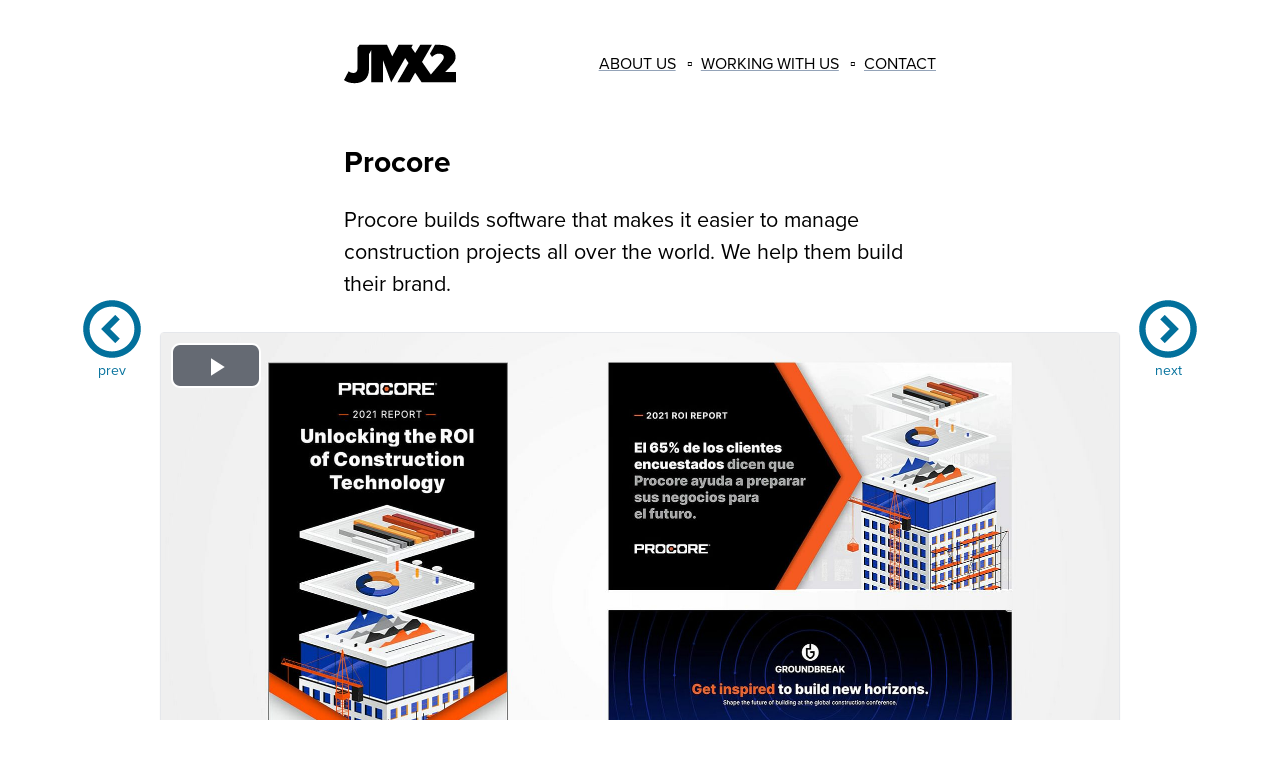

--- FILE ---
content_type: text/html
request_url: https://jmx2.com/dist/~partytown/debug/partytown-sandbox-sw.html?1768759736610
body_size: -67
content:
<!DOCTYPE html><html><head><meta charset="utf-8"><script src="./partytown-sandbox-sw.js?v=0.8.0"></script></head></html>

--- FILE ---
content_type: text/css
request_url: https://jmx2.com/dist/assets/app-CO-LhCTS.css
body_size: 5748
content:
/*! tailwindcss v3.4.3 | MIT License | https://tailwindcss.com
 */*,:before,:after{box-sizing:border-box;border-width:0;border-style:solid;border-color:#e5e7eb}:before,:after{--tw-content: ""}html,:host{line-height:1.5;-webkit-text-size-adjust:100%;-moz-tab-size:4;tab-size:4;font-family:ui-sans-serif,system-ui,sans-serif,"Apple Color Emoji","Segoe UI Emoji",Segoe UI Symbol,"Noto Color Emoji";font-feature-settings:normal;font-variation-settings:normal;-webkit-tap-highlight-color:transparent}body{margin:0;line-height:inherit}hr{height:0;color:inherit;border-top-width:1px}abbr:where([title]){text-decoration:underline dotted}h1,h2,h3,h4,h5,h6{font-size:inherit;font-weight:inherit}a{color:inherit;text-decoration:inherit}b,strong{font-weight:bolder}code,kbd,samp,pre{font-family:ui-monospace,SFMono-Regular,Menlo,Monaco,Consolas,Liberation Mono,Courier New,monospace;font-feature-settings:normal;font-variation-settings:normal;font-size:1em}small{font-size:80%}sub,sup{font-size:75%;line-height:0;position:relative;vertical-align:baseline}sub{bottom:-.25em}sup{top:-.5em}table{text-indent:0;border-color:inherit;border-collapse:collapse}button,input,optgroup,select,textarea{font-family:inherit;font-feature-settings:inherit;font-variation-settings:inherit;font-size:100%;font-weight:inherit;line-height:inherit;letter-spacing:inherit;color:inherit;margin:0;padding:0}button,select{text-transform:none}button,input:where([type=button]),input:where([type=reset]),input:where([type=submit]){-webkit-appearance:button;background-color:transparent;background-image:none}:-moz-focusring{outline:auto}:-moz-ui-invalid{box-shadow:none}progress{vertical-align:baseline}::-webkit-inner-spin-button,::-webkit-outer-spin-button{height:auto}[type=search]{-webkit-appearance:textfield;outline-offset:-2px}::-webkit-search-decoration{-webkit-appearance:none}::-webkit-file-upload-button{-webkit-appearance:button;font:inherit}summary{display:list-item}blockquote,dl,dd,h1,h2,h3,h4,h5,h6,hr,figure,p,pre{margin:0}fieldset{margin:0;padding:0}legend{padding:0}ol,ul,menu{list-style:none;margin:0;padding:0}dialog{padding:0}textarea{resize:vertical}input::placeholder,textarea::placeholder{opacity:1;color:#9ca3af}button,[role=button]{cursor:pointer}:disabled{cursor:default}img,svg,video,canvas,audio,iframe,embed,object{display:block;vertical-align:middle}img,video{max-width:100%;height:auto}[hidden]{display:none}[type=text],input:where(:not([type])),[type=email],[type=url],[type=password],[type=number],[type=date],[type=datetime-local],[type=month],[type=search],[type=tel],[type=time],[type=week],[multiple],textarea,select{-webkit-appearance:none;-moz-appearance:none;appearance:none;background-color:#fff;border-color:#6b7280;border-width:1px;border-radius:0;padding:.5rem .75rem;font-size:1rem;line-height:1.5rem;--tw-shadow: 0 0 #0000}[type=text]:focus,input:where(:not([type])):focus,[type=email]:focus,[type=url]:focus,[type=password]:focus,[type=number]:focus,[type=date]:focus,[type=datetime-local]:focus,[type=month]:focus,[type=search]:focus,[type=tel]:focus,[type=time]:focus,[type=week]:focus,[multiple]:focus,textarea:focus,select:focus{outline:2px solid transparent;outline-offset:2px;--tw-ring-inset: var(--tw-empty, );--tw-ring-offset-width: 0px;--tw-ring-offset-color: #fff;--tw-ring-color: #2563eb;--tw-ring-offset-shadow: var(--tw-ring-inset) 0 0 0 var(--tw-ring-offset-width) var(--tw-ring-offset-color);--tw-ring-shadow: var(--tw-ring-inset) 0 0 0 calc(1px + var(--tw-ring-offset-width)) var(--tw-ring-color);box-shadow:var(--tw-ring-offset-shadow),var(--tw-ring-shadow),var(--tw-shadow);border-color:#2563eb}input::placeholder,textarea::placeholder{color:#6b7280;opacity:1}::-webkit-datetime-edit-fields-wrapper{padding:0}::-webkit-date-and-time-value{min-height:1.5em;text-align:inherit}::-webkit-datetime-edit{display:inline-flex}::-webkit-datetime-edit,::-webkit-datetime-edit-year-field,::-webkit-datetime-edit-month-field,::-webkit-datetime-edit-day-field,::-webkit-datetime-edit-hour-field,::-webkit-datetime-edit-minute-field,::-webkit-datetime-edit-second-field,::-webkit-datetime-edit-millisecond-field,::-webkit-datetime-edit-meridiem-field{padding-top:0;padding-bottom:0}select{background-image:url("data:image/svg+xml,%3csvg xmlns='http://www.w3.org/2000/svg' fill='none' viewBox='0 0 20 20'%3e%3cpath stroke='%236b7280' stroke-linecap='round' stroke-linejoin='round' stroke-width='1.5' d='M6 8l4 4 4-4'/%3e%3c/svg%3e");background-position:right .5rem center;background-repeat:no-repeat;background-size:1.5em 1.5em;padding-right:2.5rem;-webkit-print-color-adjust:exact;print-color-adjust:exact}[multiple],[size]:where(select:not([size="1"])){background-image:initial;background-position:initial;background-repeat:unset;background-size:initial;padding-right:.75rem;-webkit-print-color-adjust:unset;print-color-adjust:unset}[type=checkbox],[type=radio]{-webkit-appearance:none;-moz-appearance:none;appearance:none;padding:0;-webkit-print-color-adjust:exact;print-color-adjust:exact;display:inline-block;vertical-align:middle;background-origin:border-box;-webkit-user-select:none;user-select:none;flex-shrink:0;height:1rem;width:1rem;color:#2563eb;background-color:#fff;border-color:#6b7280;border-width:1px;--tw-shadow: 0 0 #0000}[type=checkbox]{border-radius:0}[type=radio]{border-radius:100%}[type=checkbox]:focus,[type=radio]:focus{outline:2px solid transparent;outline-offset:2px;--tw-ring-inset: var(--tw-empty, );--tw-ring-offset-width: 2px;--tw-ring-offset-color: #fff;--tw-ring-color: #2563eb;--tw-ring-offset-shadow: var(--tw-ring-inset) 0 0 0 var(--tw-ring-offset-width) var(--tw-ring-offset-color);--tw-ring-shadow: var(--tw-ring-inset) 0 0 0 calc(2px + var(--tw-ring-offset-width)) var(--tw-ring-color);box-shadow:var(--tw-ring-offset-shadow),var(--tw-ring-shadow),var(--tw-shadow)}[type=checkbox]:checked,[type=radio]:checked{border-color:transparent;background-color:currentColor;background-size:100% 100%;background-position:center;background-repeat:no-repeat}[type=checkbox]:checked{background-image:url("data:image/svg+xml,%3csvg viewBox='0 0 16 16' fill='white' xmlns='http://www.w3.org/2000/svg'%3e%3cpath d='M12.207 4.793a1 1 0 010 1.414l-5 5a1 1 0 01-1.414 0l-2-2a1 1 0 011.414-1.414L6.5 9.086l4.293-4.293a1 1 0 011.414 0z'/%3e%3c/svg%3e")}@media (forced-colors: active){[type=checkbox]:checked{-webkit-appearance:auto;-moz-appearance:auto;appearance:auto}}[type=radio]:checked{background-image:url("data:image/svg+xml,%3csvg viewBox='0 0 16 16' fill='white' xmlns='http://www.w3.org/2000/svg'%3e%3ccircle cx='8' cy='8' r='3'/%3e%3c/svg%3e")}@media (forced-colors: active){[type=radio]:checked{-webkit-appearance:auto;-moz-appearance:auto;appearance:auto}}[type=checkbox]:checked:hover,[type=checkbox]:checked:focus,[type=radio]:checked:hover,[type=radio]:checked:focus{border-color:transparent;background-color:currentColor}[type=checkbox]:indeterminate{background-image:url("data:image/svg+xml,%3csvg xmlns='http://www.w3.org/2000/svg' fill='none' viewBox='0 0 16 16'%3e%3cpath stroke='white' stroke-linecap='round' stroke-linejoin='round' stroke-width='2' d='M4 8h8'/%3e%3c/svg%3e");border-color:transparent;background-color:currentColor;background-size:100% 100%;background-position:center;background-repeat:no-repeat}@media (forced-colors: active){[type=checkbox]:indeterminate{-webkit-appearance:auto;-moz-appearance:auto;appearance:auto}}[type=checkbox]:indeterminate:hover,[type=checkbox]:indeterminate:focus{border-color:transparent;background-color:currentColor}[type=file]{background:unset;border-color:inherit;border-width:0;border-radius:0;padding:0;font-size:unset;line-height:inherit}[type=file]:focus{outline:1px solid ButtonText;outline:1px auto -webkit-focus-ring-color}*,:before,:after{--tw-border-spacing-x: 0;--tw-border-spacing-y: 0;--tw-translate-x: 0;--tw-translate-y: 0;--tw-rotate: 0;--tw-skew-x: 0;--tw-skew-y: 0;--tw-scale-x: 1;--tw-scale-y: 1;--tw-pan-x: ;--tw-pan-y: ;--tw-pinch-zoom: ;--tw-scroll-snap-strictness: proximity;--tw-gradient-from-position: ;--tw-gradient-via-position: ;--tw-gradient-to-position: ;--tw-ordinal: ;--tw-slashed-zero: ;--tw-numeric-figure: ;--tw-numeric-spacing: ;--tw-numeric-fraction: ;--tw-ring-inset: ;--tw-ring-offset-width: 0px;--tw-ring-offset-color: #fff;--tw-ring-color: rgb(59 130 246 / .5);--tw-ring-offset-shadow: 0 0 #0000;--tw-ring-shadow: 0 0 #0000;--tw-shadow: 0 0 #0000;--tw-shadow-colored: 0 0 #0000;--tw-blur: ;--tw-brightness: ;--tw-contrast: ;--tw-grayscale: ;--tw-hue-rotate: ;--tw-invert: ;--tw-saturate: ;--tw-sepia: ;--tw-drop-shadow: ;--tw-backdrop-blur: ;--tw-backdrop-brightness: ;--tw-backdrop-contrast: ;--tw-backdrop-grayscale: ;--tw-backdrop-hue-rotate: ;--tw-backdrop-invert: ;--tw-backdrop-opacity: ;--tw-backdrop-saturate: ;--tw-backdrop-sepia: ;--tw-contain-size: ;--tw-contain-layout: ;--tw-contain-paint: ;--tw-contain-style: }::backdrop{--tw-border-spacing-x: 0;--tw-border-spacing-y: 0;--tw-translate-x: 0;--tw-translate-y: 0;--tw-rotate: 0;--tw-skew-x: 0;--tw-skew-y: 0;--tw-scale-x: 1;--tw-scale-y: 1;--tw-pan-x: ;--tw-pan-y: ;--tw-pinch-zoom: ;--tw-scroll-snap-strictness: proximity;--tw-gradient-from-position: ;--tw-gradient-via-position: ;--tw-gradient-to-position: ;--tw-ordinal: ;--tw-slashed-zero: ;--tw-numeric-figure: ;--tw-numeric-spacing: ;--tw-numeric-fraction: ;--tw-ring-inset: ;--tw-ring-offset-width: 0px;--tw-ring-offset-color: #fff;--tw-ring-color: rgb(59 130 246 / .5);--tw-ring-offset-shadow: 0 0 #0000;--tw-ring-shadow: 0 0 #0000;--tw-shadow: 0 0 #0000;--tw-shadow-colored: 0 0 #0000;--tw-blur: ;--tw-brightness: ;--tw-contrast: ;--tw-grayscale: ;--tw-hue-rotate: ;--tw-invert: ;--tw-saturate: ;--tw-sepia: ;--tw-drop-shadow: ;--tw-backdrop-blur: ;--tw-backdrop-brightness: ;--tw-backdrop-contrast: ;--tw-backdrop-grayscale: ;--tw-backdrop-hue-rotate: ;--tw-backdrop-invert: ;--tw-backdrop-opacity: ;--tw-backdrop-saturate: ;--tw-backdrop-sepia: ;--tw-contain-size: ;--tw-contain-layout: ;--tw-contain-paint: ;--tw-contain-style: }.container{width:100%}@media (min-width: 640px){.container{max-width:640px}}@media (min-width: 768px){.container{max-width:768px}}@media (min-width: 900px){.container{max-width:900px}}@media (min-width: 1024px){.container{max-width:1024px}}@media (min-width: 1280px){.container{max-width:1280px}}@media (min-width: 1536px){.container{max-width:1536px}}p{text-wrap:pretty}.freeform-button-submit{margin-top:.5rem;border-radius:.125rem;--tw-bg-opacity: 1;background-color:rgb(2 112 156 / var(--tw-bg-opacity));padding:.75rem 2rem;text-align:left;font-size:1.25rem;line-height:1.75rem;--tw-text-opacity: 1;color:rgb(255 255 255 / var(--tw-text-opacity));--tw-shadow: 0 1px 3px 0 rgb(0 0 0 / .1), 0 1px 2px -1px rgb(0 0 0 / .1);--tw-shadow-colored: 0 1px 3px 0 var(--tw-shadow-color), 0 1px 2px -1px var(--tw-shadow-color);box-shadow:var(--tw-ring-offset-shadow, 0 0 #0000),var(--tw-ring-shadow, 0 0 #0000),var(--tw-shadow)}.freeform-button-submit:hover{--tw-bg-opacity: 1;background-color:rgb(2 94 140 / var(--tw-bg-opacity))}.freeform-form-success{border-radius:.25rem;border-width:1px;--tw-border-opacity: 1;border-color:rgb(21 128 61 / var(--tw-border-opacity));--tw-bg-opacity: 1;background-color:rgb(240 253 244 / var(--tw-bg-opacity));padding:.5rem;text-align:center;--tw-text-opacity: 1;color:rgb(22 101 52 / var(--tw-text-opacity))}:root{--brand: #02709c;--link-color: #02709c;--secondary-link-color: #3d4852;accent-color:var(--brand)}:focus-visible{outline-color:var(--brand)}::selection{color:#fff;background:var(--link-color)}*:is(::-webkit-calendar-picker-indicator,::-webkit-clear-button,::-webkit-inner-spin-button,::-webkit-outer-spin-button){color:var(--brand)}::marker{color:var(--brand)}.three-lines-max{display:-webkit-box;-webkit-line-clamp:3;-webkit-box-orient:vertical;overflow:hidden;text-overflow:ellipsis}body{font-family:proxima-nova-1,proxima-nova-2,sans-serif}h1{padding-bottom:.5rem;font-size:1.875rem;line-height:2.25rem;font-weight:700;text-wrap:balance}a{text-decoration:none;color:#8795a1;color:var(--link-color);transition:color .25s;cursor:pointer}a:hover{color:#0a0d0f}li{list-style-type:square}.jmx2-logo{width:7rem;height:3rem}.intro-copy p{font-size:1.125rem;line-height:1.5;margin-bottom:1rem;-webkit-hyphens:none;hyphens:none}@media (min-width: 768px){.intro-copy p{font-size:1.25rem}}@media (min-width: 992px){.intro-copy p{font-size:1.5rem}}nav a:hover,.nav-bottom a:hover{color:var(--link-color)}nav .divider,footer .divider,.nav-bottom .divider{margin:0 .5rem 0 .45rem}.current-page{color:var(--link-color)}body.menu-open .mobile-menu{display:block;position:absolute;background:#000;padding:1.25rem 1rem 2.25rem 1.25rem;top:6rem;width:calc(100% - 1.5rem)}body.menu-open .mobile-menu a{color:#fff}body.menu-open .mobile-menu a:hover,body.menu-open .mobile-menu .current-page{color:var(--link-color)}.nav-bottom{line-height:1.6}.write-up-block ul{padding-left:2rem}.write-up-block li,.write-up-block p,.write-up-block ul{font-size:1.35rem;margin-bottom:1.35rem}.write-up-block p,.write-up-block ul,.write-up-block li,.write-up-block ol{font-size:1rem;line-height:1.5;margin-bottom:1rem;-webkit-hyphens:none;hyphens:none}.write-up-block h1{padding-bottom:1.5rem;font-size:1.875rem;line-height:2.25rem;font-weight:700}.write-up-block h2{padding-bottom:1rem;font-size:1.5rem;line-height:2rem;font-weight:700}.write-up-block h2:last-child{padding-bottom:0}.write-up-block a{text-decoration-line:underline;text-decoration-color:#94a3b8;text-underline-offset:4px}.write-up-block *:last-child{margin-bottom:0}.write-up-block .caption{font-size:.85rem;text-align:center;color:var(--secondary-link-color);padding-top:.25rem}.image-block img{width:100%}@media (min-width: 768px){.write-up-block p,.write-up-block ul,.write-up-block li,.write-up-block ol{font-size:1.25rem;margin-bottom:1.25rem}}@media (min-width: 992px){.write-up-block p,.write-up-block ul,.write-up-block li,.write-up-block ol{font-size:1.35rem;margin-bottom:1.35rem}}@media (min-width: 768px){.write-up-block.write-up-block-lg p,.write-up-block.write-up-block-lg ul,.write-up-block.write-up-block-lg li,.write-up-block.write-up-block-lg ol{font-size:1.45rem;margin-bottom:1.45rem}}@media (min-width: 992px){.write-up-block.write-up-block-lg p,.write-up-block.write-up-block-lg ul,.write-up-block.write-up-block-lg li,.write-up-block.write-up-block-lg ol{font-size:1.55rem;margin-bottom:1.55rem}}.project-single img{display:block;width:100%}.project-feed{display:grid;grid-template-columns:repeat(2,1fr)}.project{text-decoration:none;overflow:hidden;display:grid;grid-column:span 2;grid-template-columns:repeat(2,1fr);transition:background-color .25s ease-in-out}.project div{overflow:hidden}.project-feed img{width:100%;display:block}.project div:nth-child(1) img{overflow:hidden;transition:transform .25s linear,filter .3s linear;transform:scale(1);filter:blur(10px)}.project div:nth-child(1) img.loaded{filter:none}.project:hover div:nth-child(1) img{transition:transform .25s cubic-bezier(1,-1,0,2);transform:scale(1.1)}.project div:nth-child(2){display:grid;justify-items:center;color:var(--secondary-link-color);align-items:center}.project .project-title div:nth-child(1){font-weight:700;font-size:calc(.7em + 1vw);line-height:1.25}@media (min-width: 375px){.project .project-title div:nth-child(1){font-size:calc(.75em + 1vw)}}.project div:nth-child(2) .project-title,.tags{transition:color .25s ease-out}.project .tags{margin:.5rem 0 0;padding:0;font-size:calc(.5em + .85vw);line-height:1.4}@media (min-width: 375px){.project .tags{font-size:calc(.6em + .85vw)}}.project .tags li{padding:0;margin:0;display:inline}.project .tags li:after{content:","}.project .tags li:last-child:after{content:""}.project>div .pointer{transform-origin:100% 50%}.project>div:nth-child(1) .pointer{right:0;top:50%;transition:transform .1s linear;position:absolute;transform:translateY(-50%) rotate(0) scale(.75)}@media (max-width: 767px){.project:nth-child(2n) div:nth-child(2){grid-row-start:1}.project:nth-child(2n)>div:nth-child(1) .pointer{left:0;top:50%;transform:translate(-100%,-50%) rotate(180deg) scale(.75)}.project:nth-child(2n):hover>div:nth-child(1) .pointer{transform:translate(-100%,-50%) rotate(180deg) scale(1)}}.project:hover div:nth-child(2) .project-title{color:var(--link-color)}.project:hover div:nth-child(2) .tags{color:var(--secondary-link-color)}@media (min-width: 768px) and (max-width: 1549px){.project-feed{grid-template-columns:repeat(3,1fr)}.project-feed .project:nth-child(3n+1),.project-feed .project:nth-child(3n+3){grid-column:span 2;grid-template-columns:repeat(2,1fr)}.project-feed .project:nth-child(3n+3) div:nth-child(2){grid-row-start:1}.project-feed .project:nth-child(3n+2){grid-column:unset;grid-template-columns:unset;grid-row:span 2;grid-template-rows:repeat(2,1fr)}.project-feed .project:nth-child(3n+1) .pointer{transform:translateY(-50%) scale(.75)}.project-feed .project:nth-child(3n+2) .pointer{top:unset;right:unset;left:50%;bottom:0;transform:translate(-100%,50%) rotate(90deg) scale(.85)}.project-feed .project:nth-child(3n+3) .pointer{left:0;top:50%;transform:translate(-100%,-50%) rotate(180deg) scale(.85)}.project-feed .project:nth-child(3n+1):hover .pointer{transform:translateY(-50%) scale(.85);top:50%}.project-feed .project:nth-child(3n+2):hover .pointer{transform:translate(-100%,50%) rotate(90deg) scale(1)}.project-feed .project:nth-child(3n+3):hover .pointer{transform:translate(-100%,-50%) rotate(180deg) scale(1)}}@media (min-width: 1550px){.project-feed{grid-template-columns:repeat(6,1fr)}.project-feed .project-title div:nth-child(1){font-size:calc(.3em + .8vw)}.project-feed .project:nth-child(6n+1) .pointer,.project-feed .project:nth-child(6n+2) .pointer,.project-feed .project:nth-child(6n+3) .pointer{right:0;top:50%;transform:translateY(-50%) rotate(0) scale(.85)}.project-feed .project:nth-child(6n+4) .pointer,.project-feed .project:nth-child(6n+5) .pointer,.project-feed .project:nth-child(6n+6) .pointer{left:0;top:50%;transform:translate(-100%,-50%) rotate(180deg) scale(.85)}.project-feed .project:nth-child(6n+1):hover .pointer,.project-feed .project:nth-child(6n+2):hover .pointer,.project-feed .project:nth-child(6n+3):hover .pointer{transform:translateY(-50%) rotate(0) scale(1)}.project-feed .project:nth-child(6n+4) div:nth-child(2),.project-feed .project:nth-child(6n+5) div:nth-child(2),.project-feed .project:nth-child(6n+6) div:nth-child(2){grid-row-start:1}.project-feed .project:nth-child(6n+4):hover .pointer,.project-feed .project:nth-child(6n+5):hover .pointer,.project-feed .project:nth-child(6n+6):hover .pointer{transform:translate(-100%,-50%) rotate(180deg) scale(1)}.project-title .tags{margin:.5rem 0 0;padding:0;font-size:calc(.25em + .65vw)}}.video-js{outline:1px #dae1e7 solid;max-width:100%;padding-top:56.25%;background-color:#fff}@media (min-width: 768px){.project-single img{min-height:unset}}.collapse{visibility:collapse}.absolute{position:absolute}.relative{position:relative}.left-5{left:1.25rem}.right-2{right:.5rem}.right-5{right:1.25rem}.top-1\/2{top:50%}.top-2{top:.5rem}.top-\[-6px\]{top:-6px}.z-10{z-index:10}.-m-3{margin:-.75rem}.-mx-2{margin-left:-.5rem;margin-right:-.5rem}.mx-auto{margin-left:auto;margin-right:auto}.my-1{margin-top:.25rem;margin-bottom:.25rem}.-mt-1{margin-top:-.25rem}.-mt-2{margin-top:-.5rem}.mb-3{margin-bottom:.75rem}.mb-4{margin-bottom:1rem}.mb-6{margin-bottom:1.5rem}.mb-8{margin-bottom:2rem}.mr-4{margin-right:1rem}.mt-4{margin-top:1rem}.block{display:block}.inline{display:inline}.flex{display:flex}.table{display:table}.grid{display:grid}.contents{display:contents}.hidden{display:none}.h-12{height:3rem}.h-3{height:.75rem}.h-px{height:1px}.min-h-screen{min-height:100vh}.w-1\/3{width:33.333333%}.w-12{width:3rem}.w-3{width:.75rem}.w-full{width:100%}.w-screen{width:100vw}.max-w-2xl{max-width:42rem}.max-w-full{max-width:100%}.max-w-lg{max-width:32rem}.max-w-md{max-width:28rem}.max-w-screen-md{max-width:768px}.max-w-sm{max-width:24rem}.flex-grow{flex-grow:1}.flex-grow-0{flex-grow:0}.border-collapse{border-collapse:collapse}.transform{transform:translate(var(--tw-translate-x),var(--tw-translate-y)) rotate(var(--tw-rotate)) skew(var(--tw-skew-x)) skewY(var(--tw-skew-y)) scaleX(var(--tw-scale-x)) scaleY(var(--tw-scale-y))}.flex-col{flex-direction:column}.flex-wrap{flex-wrap:wrap}.items-end{align-items:flex-end}.items-center{align-items:center}.justify-end{justify-content:flex-end}.justify-center{justify-content:center}.justify-between{justify-content:space-between}.truncate{overflow:hidden;text-overflow:ellipsis;white-space:nowrap}.rounded{border-radius:.25rem}.rounded-sm{border-radius:.125rem}.rounded-l{border-top-left-radius:.25rem;border-bottom-left-radius:.25rem}.border{border-width:1px}.border-solid{border-style:solid}.border-white{--tw-border-opacity: 1;border-color:rgb(255 255 255 / var(--tw-border-opacity))}.bg-black{--tw-bg-opacity: 1;background-color:rgb(0 0 0 / var(--tw-bg-opacity))}.bg-white{--tw-bg-opacity: 1;background-color:rgb(255 255 255 / var(--tw-bg-opacity))}.fill-\[\#02709c\]{fill:#02709c}.fill-current{fill:currentColor}.p-6{padding:1.5rem}.px-2{padding-left:.5rem;padding-right:.5rem}.px-3{padding-left:.75rem;padding-right:.75rem}.px-6{padding-left:1.5rem;padding-right:1.5rem}.py-2{padding-top:.5rem;padding-bottom:.5rem}.py-3{padding-top:.75rem;padding-bottom:.75rem}.pb-1{padding-bottom:.25rem}.pb-4{padding-bottom:1rem}.pb-6{padding-bottom:1.5rem}.pb-8{padding-bottom:2rem}.pl-4{padding-left:1rem}.pl-6{padding-left:1.5rem}.pl-8{padding-left:2rem}.pr-4{padding-right:1rem}.pr-6{padding-right:1.5rem}.pr-8{padding-right:2rem}.pt-2{padding-top:.5rem}.pt-4{padding-top:1rem}.pt-8{padding-top:2rem}.text-center{text-align:center}.text-right{text-align:right}.text-sm{font-size:.875rem;line-height:1.25rem}.text-xl{font-size:1.25rem;line-height:1.75rem}.text-xs{font-size:.75rem;line-height:1rem}.uppercase{text-transform:uppercase}.text-black{--tw-text-opacity: 1;color:rgb(0 0 0 / var(--tw-text-opacity))}.text-gray-400{--tw-text-opacity: 1;color:rgb(156 163 175 / var(--tw-text-opacity))}.text-slate-500{--tw-text-opacity: 1;color:rgb(100 116 139 / var(--tw-text-opacity))}.text-white{--tw-text-opacity: 1;color:rgb(255 255 255 / var(--tw-text-opacity))}.underline{text-decoration-line:underline}.no-underline{text-decoration-line:none}.decoration-slate-400{text-decoration-color:#94a3b8}.underline-offset-4{text-underline-offset:4px}.shadow-sm{--tw-shadow: 0 1px 2px 0 rgb(0 0 0 / .05);--tw-shadow-colored: 0 1px 2px 0 var(--tw-shadow-color);box-shadow:var(--tw-ring-offset-shadow, 0 0 #0000),var(--tw-ring-shadow, 0 0 #0000),var(--tw-shadow)}.outline{outline-style:solid}.filter{filter:var(--tw-blur) var(--tw-brightness) var(--tw-contrast) var(--tw-grayscale) var(--tw-hue-rotate) var(--tw-invert) var(--tw-saturate) var(--tw-sepia) var(--tw-drop-shadow)}.transition{transition-property:color,background-color,border-color,text-decoration-color,fill,stroke,opacity,box-shadow,transform,filter,backdrop-filter;transition-timing-function:cubic-bezier(.4,0,.2,1);transition-duration:.15s}.hover\:fill-slate-500:hover{fill:#64748b}.hover\:text-white:hover{--tw-text-opacity: 1;color:rgb(255 255 255 / var(--tw-text-opacity))}@media (min-width: 640px){.sm\:w-1\/2{width:50%}.sm\:w-1\/3{width:33.333333%}.sm\:p-10{padding:2.5rem}.sm\:pt-4{padding-top:1rem}}@media (min-width: 768px){.md\:mb-0{margin-bottom:0}.md\:mt-0{margin-top:0}.md\:block{display:block}.md\:inline-block{display:inline-block}.md\:inline{display:inline}.md\:flex{display:flex}.md\:hidden{display:none}.md\:w-auto{width:auto}.md\:pb-2{padding-bottom:.5rem}.md\:pb-6{padding-bottom:1.5rem}.md\:pb-8{padding-bottom:2rem}.md\:pl-12{padding-left:3rem}.md\:pl-8{padding-left:2rem}.md\:pr-12{padding-right:3rem}.md\:pr-8{padding-right:2rem}.md\:pt-6{padding-top:1.5rem}}@media (min-width: 900px){.nav-break\:fixed{position:fixed}.nav-break\:block{display:block}.nav-break\:translate-y-\[-75\%\]{--tw-translate-y: -75%;transform:translate(var(--tw-translate-x),var(--tw-translate-y)) rotate(var(--tw-rotate)) skew(var(--tw-skew-x)) skewY(var(--tw-skew-y)) scaleX(var(--tw-scale-x)) scaleY(var(--tw-scale-y))}.nav-break\:px-0{padding-left:0;padding-right:0}}@media (min-width: 1024px){.lg\:w-1\/4{width:25%}.lg\:pb-14{padding-bottom:3.5rem}.lg\:pb-8{padding-bottom:2rem}.lg\:pl-10{padding-left:2.5rem}.lg\:pl-8{padding-left:2rem}.lg\:pr-10{padding-right:2.5rem}.lg\:pr-8{padding-right:2rem}.lg\:pt-8{padding-top:2rem}}@media (min-width: 1280px){.xl\:left-20{left:5rem}.xl\:right-20{right:5rem}.xl\:h-16{height:4rem}.xl\:w-16{width:4rem}.xl\:max-w-screen-lg{max-width:1024px}}@media (min-width: 1536px){.\32xl\:w-1\/3{width:33.333333%}.\32xl\:max-w-none{max-width:none}.\32xl\:px-0{padding-left:0;padding-right:0}}


--- FILE ---
content_type: application/javascript; charset=utf-8
request_url: https://jmx2.com/dist/assets/videos-ChsuFmsi.js
body_size: 198903
content:
var Fr=typeof globalThis<"u"?globalThis:typeof window<"u"?window:typeof global<"u"?global:typeof self<"u"?self:{};function Wt(i){return i&&i.__esModule&&Object.prototype.hasOwnProperty.call(i,"default")?i.default:i}function Lc(i){if(i.__esModule)return i;var e=i.default;if(typeof e=="function"){var t=function s(){return this instanceof s?Reflect.construct(e,arguments,this.constructor):e.apply(this,arguments)};t.prototype=e.prototype}else t={};return Object.defineProperty(t,"__esModule",{value:!0}),Object.keys(i).forEach(function(s){var r=Object.getOwnPropertyDescriptor(i,s);Object.defineProperty(t,s,r.get?r:{enumerable:!0,get:function(){return i[s]}})}),t}var Ss;typeof window<"u"?Ss=window:typeof Fr<"u"?Ss=Fr:typeof self<"u"?Ss=self:Ss={};var ln=Ss;const E=Wt(ln),ug={},lg=Object.freeze(Object.defineProperty({__proto__:null,default:ug},Symbol.toStringTag,{value:"Module"})),cg=Lc(lg);var nl=typeof Fr<"u"?Fr:typeof window<"u"?window:{},dg=cg,Es;typeof document<"u"?Es=document:(Es=nl["__GLOBAL_DOCUMENT_CACHE@4"],Es||(Es=nl["__GLOBAL_DOCUMENT_CACHE@4"]=dg));var Oc=Es;const F=Wt(Oc);var Da={exports:{}};(function(i,e){function t(l){if(l&&typeof l=="object"){var f=l.which||l.keyCode||l.charCode;f&&(l=f)}if(typeof l=="number")return a[l];var m=String(l),_=s[m.toLowerCase()];if(_)return _;var _=r[m.toLowerCase()];if(_)return _;if(m.length===1)return m.charCodeAt(0)}t.isEventKey=function(f,m){if(f&&typeof f=="object"){var _=f.which||f.keyCode||f.charCode;if(_==null)return!1;if(typeof m=="string"){var b=s[m.toLowerCase()];if(b)return b===_;var b=r[m.toLowerCase()];if(b)return b===_}else if(typeof m=="number")return m===_;return!1}},e=i.exports=t;var s=e.code=e.codes={backspace:8,tab:9,enter:13,shift:16,ctrl:17,alt:18,"pause/break":19,"caps lock":20,esc:27,space:32,"page up":33,"page down":34,end:35,home:36,left:37,up:38,right:39,down:40,insert:45,delete:46,command:91,"left command":91,"right command":93,"numpad *":106,"numpad +":107,"numpad -":109,"numpad .":110,"numpad /":111,"num lock":144,"scroll lock":145,"my computer":182,"my calculator":183,";":186,"=":187,",":188,"-":189,".":190,"/":191,"`":192,"[":219,"\\":220,"]":221,"'":222},r=e.aliases={windows:91,"⇧":16,"⌥":18,"⌃":17,"⌘":91,ctl:17,control:17,option:18,pause:19,break:19,caps:20,return:13,escape:27,spc:32,spacebar:32,pgup:33,pgdn:34,ins:45,del:46,cmd:91};/*!
 * Programatically add the following
 */for(n=97;n<123;n++)s[String.fromCharCode(n)]=n-32;for(var n=48;n<58;n++)s[n-48]=n;for(n=1;n<13;n++)s["f"+n]=n+111;for(n=0;n<10;n++)s["numpad "+n]=n+96;var a=e.names=e.title={};for(n in s)a[s[n]]=n;for(var u in r)s[u]=r[u]})(Da,Da.exports);var hg=Da.exports;const W=Wt(hg);var fg=pg;function pg(i,e){var t,s=null;try{t=JSON.parse(i,e)}catch(r){s=r}return[s,t]}const mg=Wt(fg);var ao={exports:{}};function tt(){return tt=Object.assign?Object.assign.bind():function(i){for(var e=1;e<arguments.length;e++){var t=arguments[e];for(var s in t)({}).hasOwnProperty.call(t,s)&&(i[s]=t[s])}return i},tt.apply(null,arguments)}const gg=Object.freeze(Object.defineProperty({__proto__:null,get default(){return tt}},Symbol.toStringTag,{value:"Module"})),_g=Lc(gg);var yg=vg,Tg=Object.prototype.toString;function vg(i){if(!i)return!1;var e=Tg.call(i);return e==="[object Function]"||typeof i=="function"&&e!=="[object RegExp]"||typeof window<"u"&&(i===window.setTimeout||i===window.alert||i===window.confirm||i===window.prompt)}var bg=ln,xg=function(e,t){return t===void 0&&(t=!1),function(s,r,n){if(s){e(s);return}if(r.statusCode>=400&&r.statusCode<=599){var a=n;if(t)if(bg.TextDecoder){var u=Sg(r.headers&&r.headers["content-type"]);try{a=new TextDecoder(u).decode(n)}catch{}}else a=String.fromCharCode.apply(null,new Uint8Array(n));e({cause:a});return}e(null,n)}};function Sg(i){return i===void 0&&(i=""),i.toLowerCase().split(";").reduce(function(e,t){var s=t.split("="),r=s[0],n=s[1];return r.trim()==="charset"?n.trim():e},"utf-8")}var Eg=xg,Rc=ln,Cg=_g,Ag=yg;Tt.httpHandler=Eg;/**
 * @license
 * slighly modified parse-headers 2.0.2 <https://github.com/kesla/parse-headers/>
 * Copyright (c) 2014 David Björklund
 * Available under the MIT license
 * <https://github.com/kesla/parse-headers/blob/master/LICENCE>
 */var Dg=function(e){var t={};return e&&e.trim().split(`
`).forEach(function(s){var r=s.indexOf(":"),n=s.slice(0,r).trim().toLowerCase(),a=s.slice(r+1).trim();typeof t[n]>"u"?t[n]=a:Array.isArray(t[n])?t[n].push(a):t[n]=[t[n],a]}),t};ao.exports=Tt;ao.exports.default=Tt;Tt.XMLHttpRequest=Rc.XMLHttpRequest||Pg;Tt.XDomainRequest="withCredentials"in new Tt.XMLHttpRequest?Tt.XMLHttpRequest:Rc.XDomainRequest;wg(["get","put","post","patch","head","delete"],function(i){Tt[i==="delete"?"del":i]=function(e,t,s){return t=Nc(e,t,s),t.method=i.toUpperCase(),Mc(t)}});function wg(i,e){for(var t=0;t<i.length;t++)e(i[t])}function kg(i){for(var e in i)if(i.hasOwnProperty(e))return!1;return!0}function Nc(i,e,t){var s=i;return Ag(e)?(t=e,typeof i=="string"&&(s={uri:i})):s=Cg({},e,{uri:i}),s.callback=t,s}function Tt(i,e,t){return e=Nc(i,e,t),Mc(e)}function Mc(i){if(typeof i.callback>"u")throw new Error("callback argument missing");var e=!1,t=function(N,R,P){e||(e=!0,i.callback(N,R,P))};function s(){u.readyState===4&&setTimeout(a,0)}function r(){var w=void 0;if(u.response?w=u.response:w=u.responseText||Ig(u),D)try{w=JSON.parse(w)}catch{}return w}function n(w){return clearTimeout(A),w instanceof Error||(w=new Error(""+(w||"Unknown XMLHttpRequest Error"))),w.statusCode=0,t(w,k)}function a(){if(!f){var w;clearTimeout(A),i.useXDR&&u.status===void 0?w=200:w=u.status===1223?204:u.status;var N=k,R=null;return w!==0?(N={body:r(),statusCode:w,method:_,headers:{},url:m,rawRequest:u},u.getAllResponseHeaders&&(N.headers=Dg(u.getAllResponseHeaders()))):R=new Error("Internal XMLHttpRequest Error"),t(R,N,N.body)}}var u=i.xhr||null;u||(i.cors||i.useXDR?u=new Tt.XDomainRequest:u=new Tt.XMLHttpRequest);var l,f,m=u.url=i.uri||i.url,_=u.method=i.method||"GET",b=i.body||i.data,S=u.headers=i.headers||{},y=!!i.sync,D=!1,A,k={body:void 0,headers:{},statusCode:0,method:_,url:m,rawRequest:u};if("json"in i&&i.json!==!1&&(D=!0,S.accept||S.Accept||(S.Accept="application/json"),_!=="GET"&&_!=="HEAD"&&(S["content-type"]||S["Content-Type"]||(S["Content-Type"]="application/json"),b=JSON.stringify(i.json===!0?b:i.json))),u.onreadystatechange=s,u.onload=a,u.onerror=n,u.onprogress=function(){},u.onabort=function(){f=!0},u.ontimeout=n,u.open(_,m,!y,i.username,i.password),y||(u.withCredentials=!!i.withCredentials),!y&&i.timeout>0&&(A=setTimeout(function(){if(!f){f=!0,u.abort("timeout");var w=new Error("XMLHttpRequest timeout");w.code="ETIMEDOUT",n(w)}},i.timeout)),u.setRequestHeader)for(l in S)S.hasOwnProperty(l)&&u.setRequestHeader(l,S[l]);else if(i.headers&&!kg(i.headers))throw new Error("Headers cannot be set on an XDomainRequest object");return"responseType"in i&&(u.responseType=i.responseType),"beforeSend"in i&&typeof i.beforeSend=="function"&&i.beforeSend(u),u.send(b||null),u}function Ig(i){try{if(i.responseType==="document")return i.responseXML;var e=i.responseXML&&i.responseXML.documentElement.nodeName==="parsererror";if(i.responseType===""&&!e)return i.responseXML}catch{}return null}function Pg(){}var Lg=ao.exports;const Bc=Wt(Lg);var Fc={exports:{}},al=Oc,oo=Object.create||function(){function i(){}return function(e){if(arguments.length!==1)throw new Error("Object.create shim only accepts one parameter.");return i.prototype=e,new i}}();function Ye(i,e){this.name="ParsingError",this.code=i.code,this.message=e||i.message}Ye.prototype=oo(Error.prototype);Ye.prototype.constructor=Ye;Ye.Errors={BadSignature:{code:0,message:"Malformed WebVTT signature."},BadTimeStamp:{code:1,message:"Malformed time stamp."}};function uo(i){function e(s,r,n,a){return(s|0)*3600+(r|0)*60+(n|0)+(a|0)/1e3}var t=i.match(/^(\d+):(\d{1,2})(:\d{1,2})?\.(\d{3})/);return t?t[3]?e(t[1],t[2],t[3].replace(":",""),t[4]):t[1]>59?e(t[1],t[2],0,t[4]):e(0,t[1],t[2],t[4]):null}function ks(){this.values=oo(null)}ks.prototype={set:function(i,e){!this.get(i)&&e!==""&&(this.values[i]=e)},get:function(i,e,t){return t?this.has(i)?this.values[i]:e[t]:this.has(i)?this.values[i]:e},has:function(i){return i in this.values},alt:function(i,e,t){for(var s=0;s<t.length;++s)if(e===t[s]){this.set(i,e);break}},integer:function(i,e){/^-?\d+$/.test(e)&&this.set(i,parseInt(e,10))},percent:function(i,e){return e.match(/^([\d]{1,3})(\.[\d]*)?%$/)&&(e=parseFloat(e),e>=0&&e<=100)?(this.set(i,e),!0):!1}};function Cs(i,e,t,s){var r=s?i.split(s):[i];for(var n in r)if(typeof r[n]=="string"){var a=r[n].split(t);if(a.length===2){var u=a[0].trim(),l=a[1].trim();e(u,l)}}}function Og(i,e,t){var s=i;function r(){var u=uo(i);if(u===null)throw new Ye(Ye.Errors.BadTimeStamp,"Malformed timestamp: "+s);return i=i.replace(/^[^\sa-zA-Z-]+/,""),u}function n(u,l){var f=new ks;Cs(u,function(m,_){switch(m){case"region":for(var b=t.length-1;b>=0;b--)if(t[b].id===_){f.set(m,t[b].region);break}break;case"vertical":f.alt(m,_,["rl","lr"]);break;case"line":var S=_.split(","),y=S[0];f.integer(m,y),f.percent(m,y)&&f.set("snapToLines",!1),f.alt(m,y,["auto"]),S.length===2&&f.alt("lineAlign",S[1],["start","center","end"]);break;case"position":S=_.split(","),f.percent(m,S[0]),S.length===2&&f.alt("positionAlign",S[1],["start","center","end"]);break;case"size":f.percent(m,_);break;case"align":f.alt(m,_,["start","center","end","left","right"]);break}},/:/,/\s/),l.region=f.get("region",null),l.vertical=f.get("vertical","");try{l.line=f.get("line","auto")}catch{}l.lineAlign=f.get("lineAlign","start"),l.snapToLines=f.get("snapToLines",!0),l.size=f.get("size",100);try{l.align=f.get("align","center")}catch{l.align=f.get("align","middle")}try{l.position=f.get("position","auto")}catch{l.position=f.get("position",{start:0,left:0,center:50,middle:50,end:100,right:100},l.align)}l.positionAlign=f.get("positionAlign",{start:"start",left:"start",center:"center",middle:"center",end:"end",right:"end"},l.align)}function a(){i=i.replace(/^\s+/,"")}if(a(),e.startTime=r(),a(),i.substr(0,3)!=="-->")throw new Ye(Ye.Errors.BadTimeStamp,"Malformed time stamp (time stamps must be separated by '-->'): "+s);i=i.substr(3),a(),e.endTime=r(),a(),n(i,e)}var ra=al.createElement&&al.createElement("textarea"),Rg={c:"span",i:"i",b:"b",u:"u",ruby:"ruby",rt:"rt",v:"span",lang:"span"},ol={white:"rgba(255,255,255,1)",lime:"rgba(0,255,0,1)",cyan:"rgba(0,255,255,1)",red:"rgba(255,0,0,1)",yellow:"rgba(255,255,0,1)",magenta:"rgba(255,0,255,1)",blue:"rgba(0,0,255,1)",black:"rgba(0,0,0,1)"},Ng={v:"title",lang:"lang"},ul={rt:"ruby"};function Uc(i,e){function t(){if(!e)return null;function y(A){return e=e.substr(A.length),A}var D=e.match(/^([^<]*)(<[^>]*>?)?/);return y(D[1]?D[1]:D[2])}function s(y){return ra.innerHTML=y,y=ra.textContent,ra.textContent="",y}function r(y,D){return!ul[D.localName]||ul[D.localName]===y.localName}function n(y,D){var A=Rg[y];if(!A)return null;var k=i.document.createElement(A),w=Ng[y];return w&&D&&(k[w]=D.trim()),k}for(var a=i.document.createElement("div"),u=a,l,f=[];(l=t())!==null;){if(l[0]==="<"){if(l[1]==="/"){f.length&&f[f.length-1]===l.substr(2).replace(">","")&&(f.pop(),u=u.parentNode);continue}var m=uo(l.substr(1,l.length-2)),_;if(m){_=i.document.createProcessingInstruction("timestamp",m),u.appendChild(_);continue}var b=l.match(/^<([^.\s/0-9>]+)(\.[^\s\\>]+)?([^>\\]+)?(\\?)>?$/);if(!b||(_=n(b[1],b[3]),!_)||!r(u,_))continue;if(b[2]){var S=b[2].split(".");S.forEach(function(y){var D=/^bg_/.test(y),A=D?y.slice(3):y;if(ol.hasOwnProperty(A)){var k=D?"background-color":"color",w=ol[A];_.style[k]=w}}),_.className=S.join(" ")}f.push(b[1]),u.appendChild(_),u=_;continue}u.appendChild(i.document.createTextNode(s(l)))}return a}var ll=[[1470,1470],[1472,1472],[1475,1475],[1478,1478],[1488,1514],[1520,1524],[1544,1544],[1547,1547],[1549,1549],[1563,1563],[1566,1610],[1645,1647],[1649,1749],[1765,1766],[1774,1775],[1786,1805],[1807,1808],[1810,1839],[1869,1957],[1969,1969],[1984,2026],[2036,2037],[2042,2042],[2048,2069],[2074,2074],[2084,2084],[2088,2088],[2096,2110],[2112,2136],[2142,2142],[2208,2208],[2210,2220],[8207,8207],[64285,64285],[64287,64296],[64298,64310],[64312,64316],[64318,64318],[64320,64321],[64323,64324],[64326,64449],[64467,64829],[64848,64911],[64914,64967],[65008,65020],[65136,65140],[65142,65276],[67584,67589],[67592,67592],[67594,67637],[67639,67640],[67644,67644],[67647,67669],[67671,67679],[67840,67867],[67872,67897],[67903,67903],[67968,68023],[68030,68031],[68096,68096],[68112,68115],[68117,68119],[68121,68147],[68160,68167],[68176,68184],[68192,68223],[68352,68405],[68416,68437],[68440,68466],[68472,68479],[68608,68680],[126464,126467],[126469,126495],[126497,126498],[126500,126500],[126503,126503],[126505,126514],[126516,126519],[126521,126521],[126523,126523],[126530,126530],[126535,126535],[126537,126537],[126539,126539],[126541,126543],[126545,126546],[126548,126548],[126551,126551],[126553,126553],[126555,126555],[126557,126557],[126559,126559],[126561,126562],[126564,126564],[126567,126570],[126572,126578],[126580,126583],[126585,126588],[126590,126590],[126592,126601],[126603,126619],[126625,126627],[126629,126633],[126635,126651],[1114109,1114109]];function Mg(i){for(var e=0;e<ll.length;e++){var t=ll[e];if(i>=t[0]&&i<=t[1])return!0}return!1}function Bg(i){var e=[],t="",s;if(!i||!i.childNodes)return"ltr";function r(u,l){for(var f=l.childNodes.length-1;f>=0;f--)u.push(l.childNodes[f])}function n(u){if(!u||!u.length)return null;var l=u.pop(),f=l.textContent||l.innerText;if(f){var m=f.match(/^.*(\n|\r)/);return m?(u.length=0,m[0]):f}if(l.tagName==="ruby")return n(u);if(l.childNodes)return r(u,l),n(u)}for(r(e,i);t=n(e);)for(var a=0;a<t.length;a++)if(s=t.charCodeAt(a),Mg(s))return"rtl";return"ltr"}function Fg(i){if(typeof i.line=="number"&&(i.snapToLines||i.line>=0&&i.line<=100))return i.line;if(!i.track||!i.track.textTrackList||!i.track.textTrackList.mediaElement)return-1;for(var e=i.track,t=e.textTrackList,s=0,r=0;r<t.length&&t[r]!==e;r++)t[r].mode==="showing"&&s++;return++s*-1}function cn(){}cn.prototype.applyStyles=function(i,e){e=e||this.div;for(var t in i)i.hasOwnProperty(t)&&(e.style[t]=i[t])};cn.prototype.formatStyle=function(i,e){return i===0?0:i+e};function Ur(i,e,t){cn.call(this),this.cue=e,this.cueDiv=Uc(i,e.text);var s={color:"rgba(255, 255, 255, 1)",backgroundColor:"rgba(0, 0, 0, 0.8)",position:"relative",left:0,right:0,top:0,bottom:0,display:"inline",writingMode:e.vertical===""?"horizontal-tb":e.vertical==="lr"?"vertical-lr":"vertical-rl",unicodeBidi:"plaintext"};this.applyStyles(s,this.cueDiv),this.div=i.document.createElement("div"),s={direction:Bg(this.cueDiv),writingMode:e.vertical===""?"horizontal-tb":e.vertical==="lr"?"vertical-lr":"vertical-rl",unicodeBidi:"plaintext",textAlign:e.align==="middle"?"center":e.align,font:t.font,whiteSpace:"pre-line",position:"absolute"},this.applyStyles(s),this.div.appendChild(this.cueDiv);var r=0;switch(e.positionAlign){case"start":case"line-left":r=e.position;break;case"center":r=e.position-e.size/2;break;case"end":case"line-right":r=e.position-e.size;break}e.vertical===""?this.applyStyles({left:this.formatStyle(r,"%"),width:this.formatStyle(e.size,"%")}):this.applyStyles({top:this.formatStyle(r,"%"),height:this.formatStyle(e.size,"%")}),this.move=function(n){this.applyStyles({top:this.formatStyle(n.top,"px"),bottom:this.formatStyle(n.bottom,"px"),left:this.formatStyle(n.left,"px"),right:this.formatStyle(n.right,"px"),height:this.formatStyle(n.height,"px"),width:this.formatStyle(n.width,"px")})}}Ur.prototype=oo(cn.prototype);Ur.prototype.constructor=Ur;function Ne(i){var e,t,s,r;if(i.div){t=i.div.offsetHeight,s=i.div.offsetWidth,r=i.div.offsetTop;var n=(n=i.div.childNodes)&&(n=n[0])&&n.getClientRects&&n.getClientRects();i=i.div.getBoundingClientRect(),e=n?Math.max(n[0]&&n[0].height||0,i.height/n.length):0}this.left=i.left,this.right=i.right,this.top=i.top||r,this.height=i.height||t,this.bottom=i.bottom||r+(i.height||t),this.width=i.width||s,this.lineHeight=e!==void 0?e:i.lineHeight}Ne.prototype.move=function(i,e){switch(e=e!==void 0?e:this.lineHeight,i){case"+x":this.left+=e,this.right+=e;break;case"-x":this.left-=e,this.right-=e;break;case"+y":this.top+=e,this.bottom+=e;break;case"-y":this.top-=e,this.bottom-=e;break}};Ne.prototype.overlaps=function(i){return this.left<i.right&&this.right>i.left&&this.top<i.bottom&&this.bottom>i.top};Ne.prototype.overlapsAny=function(i){for(var e=0;e<i.length;e++)if(this.overlaps(i[e]))return!0;return!1};Ne.prototype.within=function(i){return this.top>=i.top&&this.bottom<=i.bottom&&this.left>=i.left&&this.right<=i.right};Ne.prototype.overlapsOppositeAxis=function(i,e){switch(e){case"+x":return this.left<i.left;case"-x":return this.right>i.right;case"+y":return this.top<i.top;case"-y":return this.bottom>i.bottom}};Ne.prototype.intersectPercentage=function(i){var e=Math.max(0,Math.min(this.right,i.right)-Math.max(this.left,i.left)),t=Math.max(0,Math.min(this.bottom,i.bottom)-Math.max(this.top,i.top)),s=e*t;return s/(this.height*this.width)};Ne.prototype.toCSSCompatValues=function(i){return{top:this.top-i.top,bottom:i.bottom-this.bottom,left:this.left-i.left,right:i.right-this.right,height:this.height,width:this.width}};Ne.getSimpleBoxPosition=function(i){var e=i.div?i.div.offsetHeight:i.tagName?i.offsetHeight:0,t=i.div?i.div.offsetWidth:i.tagName?i.offsetWidth:0,s=i.div?i.div.offsetTop:i.tagName?i.offsetTop:0;i=i.div?i.div.getBoundingClientRect():i.tagName?i.getBoundingClientRect():i;var r={left:i.left,right:i.right,top:i.top||s,height:i.height||e,bottom:i.bottom||s+(i.height||e),width:i.width||t};return r};function Ug(i,e,t,s){function r(A,k){for(var w,N=new Ne(A),R=1,P=0;P<k.length;P++){for(;A.overlapsOppositeAxis(t,k[P])||A.within(t)&&A.overlapsAny(s);)A.move(k[P]);if(A.within(t))return A;var U=A.intersectPercentage(t);R>U&&(w=new Ne(A),R=U),A=new Ne(N)}return w||N}var n=new Ne(e),a=e.cue,u=Fg(a),l=[];if(a.snapToLines){var f;switch(a.vertical){case"":l=["+y","-y"],f="height";break;case"rl":l=["+x","-x"],f="width";break;case"lr":l=["-x","+x"],f="width";break}var m=n.lineHeight,_=m*Math.round(u),b=t[f]+m,S=l[0];Math.abs(_)>b&&(_=_<0?-1:1,_*=Math.ceil(b/m)*m),u<0&&(_+=a.vertical===""?t.height:t.width,l=l.reverse()),n.move(S,_)}else{var y=n.lineHeight/t.height*100;switch(a.lineAlign){case"center":u-=y/2;break;case"end":u-=y;break}switch(a.vertical){case"":e.applyStyles({top:e.formatStyle(u,"%")});break;case"rl":e.applyStyles({left:e.formatStyle(u,"%")});break;case"lr":e.applyStyles({right:e.formatStyle(u,"%")});break}l=["+y","-x","+x","-y"],n=new Ne(e)}var D=r(n,l);e.move(D.toCSSCompatValues(t))}function Ki(){}Ki.StringDecoder=function(){return{decode:function(i){if(!i)return"";if(typeof i!="string")throw new Error("Error - expected string data.");return decodeURIComponent(encodeURIComponent(i))}}};Ki.convertCueToDOMTree=function(i,e){return!i||!e?null:Uc(i,e)};var $g=.05,qg="sans-serif",jg="1.5%";Ki.processCues=function(i,e,t){if(!i||!e||!t)return null;for(;t.firstChild;)t.removeChild(t.firstChild);var s=i.document.createElement("div");s.style.position="absolute",s.style.left="0",s.style.right="0",s.style.top="0",s.style.bottom="0",s.style.margin=jg,t.appendChild(s);function r(m){for(var _=0;_<m.length;_++)if(m[_].hasBeenReset||!m[_].displayState)return!0;return!1}if(!r(e)){for(var n=0;n<e.length;n++)s.appendChild(e[n].displayState);return}var a=[],u=Ne.getSimpleBoxPosition(s),l=Math.round(u.height*$g*100)/100,f={font:l+"px "+qg};(function(){for(var m,_,b=0;b<e.length;b++)_=e[b],m=new Ur(i,_,f),s.appendChild(m.div),Ug(i,m,u,a),_.displayState=m.div,a.push(Ne.getSimpleBoxPosition(m))})()};Ki.Parser=function(i,e,t){t||(t=e,e={}),e||(e={}),this.window=i,this.vttjs=e,this.state="INITIAL",this.buffer="",this.decoder=t||new TextDecoder("utf8"),this.regionList=[]};Ki.Parser.prototype={reportOrThrowError:function(i){if(i instanceof Ye)this.onparsingerror&&this.onparsingerror(i);else throw i},parse:function(i){var e=this;i&&(e.buffer+=e.decoder.decode(i,{stream:!0}));function t(){for(var m=e.buffer,_=0;_<m.length&&m[_]!=="\r"&&m[_]!==`
`;)++_;var b=m.substr(0,_);return m[_]==="\r"&&++_,m[_]===`
`&&++_,e.buffer=m.substr(_),b}function s(m){var _=new ks;if(Cs(m,function(S,y){switch(S){case"id":_.set(S,y);break;case"width":_.percent(S,y);break;case"lines":_.integer(S,y);break;case"regionanchor":case"viewportanchor":var D=y.split(",");if(D.length!==2)break;var A=new ks;if(A.percent("x",D[0]),A.percent("y",D[1]),!A.has("x")||!A.has("y"))break;_.set(S+"X",A.get("x")),_.set(S+"Y",A.get("y"));break;case"scroll":_.alt(S,y,["up"]);break}},/=/,/\s/),_.has("id")){var b=new(e.vttjs.VTTRegion||e.window.VTTRegion);b.width=_.get("width",100),b.lines=_.get("lines",3),b.regionAnchorX=_.get("regionanchorX",0),b.regionAnchorY=_.get("regionanchorY",100),b.viewportAnchorX=_.get("viewportanchorX",0),b.viewportAnchorY=_.get("viewportanchorY",100),b.scroll=_.get("scroll",""),e.onregion&&e.onregion(b),e.regionList.push({id:_.get("id"),region:b})}}function r(m){var _=new ks;Cs(m,function(b,S){switch(b){case"MPEGT":_.integer(b+"S",S);break;case"LOCA":_.set(b+"L",uo(S));break}},/[^\d]:/,/,/),e.ontimestampmap&&e.ontimestampmap({MPEGTS:_.get("MPEGTS"),LOCAL:_.get("LOCAL")})}function n(m){m.match(/X-TIMESTAMP-MAP/)?Cs(m,function(_,b){switch(_){case"X-TIMESTAMP-MAP":r(b);break}},/=/):Cs(m,function(_,b){switch(_){case"Region":s(b);break}},/:/)}try{var a;if(e.state==="INITIAL"){if(!/\r\n|\n/.test(e.buffer))return this;a=t();var u=a.match(/^WEBVTT([ \t].*)?$/);if(!u||!u[0])throw new Ye(Ye.Errors.BadSignature);e.state="HEADER"}for(var l=!1;e.buffer;){if(!/\r\n|\n/.test(e.buffer))return this;switch(l?l=!1:a=t(),e.state){case"HEADER":/:/.test(a)?n(a):a||(e.state="ID");continue;case"NOTE":a||(e.state="ID");continue;case"ID":if(/^NOTE($|[ \t])/.test(a)){e.state="NOTE";break}if(!a)continue;e.cue=new(e.vttjs.VTTCue||e.window.VTTCue)(0,0,"");try{e.cue.align="center"}catch{e.cue.align="middle"}if(e.state="CUE",a.indexOf("-->")===-1){e.cue.id=a;continue}case"CUE":try{Og(a,e.cue,e.regionList)}catch(m){e.reportOrThrowError(m),e.cue=null,e.state="BADCUE";continue}e.state="CUETEXT";continue;case"CUETEXT":var f=a.indexOf("-->")!==-1;if(!a||f&&(l=!0)){e.oncue&&e.oncue(e.cue),e.cue=null,e.state="ID";continue}e.cue.text&&(e.cue.text+=`
`),e.cue.text+=a.replace(/\u2028/g,`
`).replace(/u2029/g,`
`);continue;case"BADCUE":a||(e.state="ID");continue}}}catch(m){e.reportOrThrowError(m),e.state==="CUETEXT"&&e.cue&&e.oncue&&e.oncue(e.cue),e.cue=null,e.state=e.state==="INITIAL"?"BADWEBVTT":"BADCUE"}return this},flush:function(){var i=this;try{if(i.buffer+=i.decoder.decode(),(i.cue||i.state==="HEADER")&&(i.buffer+=`

`,i.parse()),i.state==="INITIAL")throw new Ye(Ye.Errors.BadSignature)}catch(e){i.reportOrThrowError(e)}return i.onflush&&i.onflush(),this}};var Vg=Ki,Hg="auto",zg={"":1,lr:1,rl:1},Gg={start:1,center:1,end:1,left:1,right:1,auto:1,"line-left":1,"line-right":1};function Wg(i){if(typeof i!="string")return!1;var e=zg[i.toLowerCase()];return e?i.toLowerCase():!1}function na(i){if(typeof i!="string")return!1;var e=Gg[i.toLowerCase()];return e?i.toLowerCase():!1}function $c(i,e,t){this.hasBeenReset=!1;var s="",r=!1,n=i,a=e,u=t,l=null,f="",m=!0,_="auto",b="start",S="auto",y="auto",D=100,A="center";Object.defineProperties(this,{id:{enumerable:!0,get:function(){return s},set:function(k){s=""+k}},pauseOnExit:{enumerable:!0,get:function(){return r},set:function(k){r=!!k}},startTime:{enumerable:!0,get:function(){return n},set:function(k){if(typeof k!="number")throw new TypeError("Start time must be set to a number.");n=k,this.hasBeenReset=!0}},endTime:{enumerable:!0,get:function(){return a},set:function(k){if(typeof k!="number")throw new TypeError("End time must be set to a number.");a=k,this.hasBeenReset=!0}},text:{enumerable:!0,get:function(){return u},set:function(k){u=""+k,this.hasBeenReset=!0}},region:{enumerable:!0,get:function(){return l},set:function(k){l=k,this.hasBeenReset=!0}},vertical:{enumerable:!0,get:function(){return f},set:function(k){var w=Wg(k);if(w===!1)throw new SyntaxError("Vertical: an invalid or illegal direction string was specified.");f=w,this.hasBeenReset=!0}},snapToLines:{enumerable:!0,get:function(){return m},set:function(k){m=!!k,this.hasBeenReset=!0}},line:{enumerable:!0,get:function(){return _},set:function(k){if(typeof k!="number"&&k!==Hg)throw new SyntaxError("Line: an invalid number or illegal string was specified.");_=k,this.hasBeenReset=!0}},lineAlign:{enumerable:!0,get:function(){return b},set:function(k){var w=na(k);w?(b=w,this.hasBeenReset=!0):console.warn("lineAlign: an invalid or illegal string was specified.")}},position:{enumerable:!0,get:function(){return S},set:function(k){if(k<0||k>100)throw new Error("Position must be between 0 and 100.");S=k,this.hasBeenReset=!0}},positionAlign:{enumerable:!0,get:function(){return y},set:function(k){var w=na(k);w?(y=w,this.hasBeenReset=!0):console.warn("positionAlign: an invalid or illegal string was specified.")}},size:{enumerable:!0,get:function(){return D},set:function(k){if(k<0||k>100)throw new Error("Size must be between 0 and 100.");D=k,this.hasBeenReset=!0}},align:{enumerable:!0,get:function(){return A},set:function(k){var w=na(k);if(!w)throw new SyntaxError("align: an invalid or illegal alignment string was specified.");A=w,this.hasBeenReset=!0}}}),this.displayState=void 0}$c.prototype.getCueAsHTML=function(){return WebVTT.convertCueToDOMTree(window,this.text)};var Xg=$c,Kg={"":!0,up:!0};function Yg(i){if(typeof i!="string")return!1;var e=Kg[i.toLowerCase()];return e?i.toLowerCase():!1}function ms(i){return typeof i=="number"&&i>=0&&i<=100}function Qg(){var i=100,e=3,t=0,s=100,r=0,n=100,a="";Object.defineProperties(this,{width:{enumerable:!0,get:function(){return i},set:function(u){if(!ms(u))throw new Error("Width must be between 0 and 100.");i=u}},lines:{enumerable:!0,get:function(){return e},set:function(u){if(typeof u!="number")throw new TypeError("Lines must be set to a number.");e=u}},regionAnchorY:{enumerable:!0,get:function(){return s},set:function(u){if(!ms(u))throw new Error("RegionAnchorX must be between 0 and 100.");s=u}},regionAnchorX:{enumerable:!0,get:function(){return t},set:function(u){if(!ms(u))throw new Error("RegionAnchorY must be between 0 and 100.");t=u}},viewportAnchorY:{enumerable:!0,get:function(){return n},set:function(u){if(!ms(u))throw new Error("ViewportAnchorY must be between 0 and 100.");n=u}},viewportAnchorX:{enumerable:!0,get:function(){return r},set:function(u){if(!ms(u))throw new Error("ViewportAnchorX must be between 0 and 100.");r=u}},scroll:{enumerable:!0,get:function(){return a},set:function(u){var l=Yg(u);l===!1?console.warn("Scroll: an invalid or illegal string was specified."):a=l}}})}var Jg=Qg,Rt=ln,mi=Fc.exports={WebVTT:Vg,VTTCue:Xg,VTTRegion:Jg};Rt.vttjs=mi;Rt.WebVTT=mi.WebVTT;var Zg=mi.VTTCue,e0=mi.VTTRegion,t0=Rt.VTTCue,i0=Rt.VTTRegion;mi.shim=function(){Rt.VTTCue=Zg,Rt.VTTRegion=e0};mi.restore=function(){Rt.VTTCue=t0,Rt.VTTRegion=i0};Rt.VTTCue||mi.shim();var s0=Fc.exports;const cl=Wt(s0);var qc={exports:{}};(function(i,e){(function(t){var s=/^(?=((?:[a-zA-Z0-9+\-.]+:)?))\1(?=((?:\/\/[^\/?#]*)?))\2(?=((?:(?:[^?#\/]*\/)*[^;?#\/]*)?))\3((?:;[^?#]*)?)(\?[^#]*)?(#[^]*)?$/,r=/^(?=([^\/?#]*))\1([^]*)$/,n=/(?:\/|^)\.(?=\/)/g,a=/(?:\/|^)\.\.\/(?!\.\.\/)[^\/]*(?=\/)/g,u={buildAbsoluteURL:function(l,f,m){if(m=m||{},l=l.trim(),f=f.trim(),!f){if(!m.alwaysNormalize)return l;var _=u.parseURL(l);if(!_)throw new Error("Error trying to parse base URL.");return _.path=u.normalizePath(_.path),u.buildURLFromParts(_)}var b=u.parseURL(f);if(!b)throw new Error("Error trying to parse relative URL.");if(b.scheme)return m.alwaysNormalize?(b.path=u.normalizePath(b.path),u.buildURLFromParts(b)):f;var S=u.parseURL(l);if(!S)throw new Error("Error trying to parse base URL.");if(!S.netLoc&&S.path&&S.path[0]!=="/"){var y=r.exec(S.path);S.netLoc=y[1],S.path=y[2]}S.netLoc&&!S.path&&(S.path="/");var D={scheme:S.scheme,netLoc:b.netLoc,path:null,params:b.params,query:b.query,fragment:b.fragment};if(!b.netLoc&&(D.netLoc=S.netLoc,b.path[0]!=="/"))if(!b.path)D.path=S.path,b.params||(D.params=S.params,b.query||(D.query=S.query));else{var A=S.path,k=A.substring(0,A.lastIndexOf("/")+1)+b.path;D.path=u.normalizePath(k)}return D.path===null&&(D.path=m.alwaysNormalize?u.normalizePath(b.path):b.path),u.buildURLFromParts(D)},parseURL:function(l){var f=s.exec(l);return f?{scheme:f[1]||"",netLoc:f[2]||"",path:f[3]||"",params:f[4]||"",query:f[5]||"",fragment:f[6]||""}:null},normalizePath:function(l){for(l=l.split("").reverse().join("").replace(n,"");l.length!==(l=l.replace(a,"")).length;);return l.split("").reverse().join("")},buildURLFromParts:function(l){return l.scheme+l.netLoc+l.path+l.params+l.query+l.fragment}};i.exports=u})()})(qc);var r0=qc.exports;const dl=Wt(r0);var hl="http://example.com",dn=function(e,t){if(/^[a-z]+:/i.test(t))return t;/^data:/.test(e)&&(e=E.location&&E.location.href||"");var s=typeof E.URL=="function",r=/^\/\//.test(e),n=!E.location&&!/\/\//i.test(e);if(s?e=new E.URL(e,E.location||hl):/\/\//i.test(e)||(e=dl.buildAbsoluteURL(E.location&&E.location.href||"",e)),s){var a=new URL(t,e);return n?a.href.slice(hl.length):r?a.href.slice(a.protocol.length):a.href}return dl.buildAbsoluteURL(e,t)},lo=function(){function i(){this.listeners={}}var e=i.prototype;return e.on=function(s,r){this.listeners[s]||(this.listeners[s]=[]),this.listeners[s].push(r)},e.off=function(s,r){if(!this.listeners[s])return!1;var n=this.listeners[s].indexOf(r);return this.listeners[s]=this.listeners[s].slice(0),this.listeners[s].splice(n,1),n>-1},e.trigger=function(s){var r=this.listeners[s];if(r)if(arguments.length===2)for(var n=r.length,a=0;a<n;++a)r[a].call(this,arguments[1]);else for(var u=Array.prototype.slice.call(arguments,1),l=r.length,f=0;f<l;++f)r[f].apply(this,u)},e.dispose=function(){this.listeners={}},e.pipe=function(s){this.on("data",function(r){s.push(r)})},i}(),n0=function(e){return E.atob?E.atob(e):Buffer.from(e,"base64").toString("binary")};function a0(i){for(var e=n0(i),t=new Uint8Array(e.length),s=0;s<e.length;s++)t[s]=e.charCodeAt(s);return t}/*! @name m3u8-parser @version 7.1.0 @license Apache-2.0 */class o0 extends lo{constructor(){super(),this.buffer=""}push(e){let t;for(this.buffer+=e,t=this.buffer.indexOf(`
`);t>-1;t=this.buffer.indexOf(`
`))this.trigger("data",this.buffer.substring(0,t)),this.buffer=this.buffer.substring(t+1)}}const u0="	",aa=function(i){const e=/([0-9.]*)?@?([0-9.]*)?/.exec(i||""),t={};return e[1]&&(t.length=parseInt(e[1],10)),e[2]&&(t.offset=parseInt(e[2],10)),t},l0=function(){const t="(?:"+"[^=]*"+")=(?:"+'"[^"]*"|[^,]*'+")";return new RegExp("(?:^|,)("+t+")")},We=function(i){const e={};if(!i)return e;const t=i.split(l0());let s=t.length,r;for(;s--;)t[s]!==""&&(r=/([^=]*)=(.*)/.exec(t[s]).slice(1),r[0]=r[0].replace(/^\s+|\s+$/g,""),r[1]=r[1].replace(/^\s+|\s+$/g,""),r[1]=r[1].replace(/^['"](.*)['"]$/g,"$1"),e[r[0]]=r[1]);return e};class c0 extends lo{constructor(){super(),this.customParsers=[],this.tagMappers=[]}push(e){let t,s;if(e=e.trim(),e.length===0)return;if(e[0]!=="#"){this.trigger("data",{type:"uri",uri:e});return}this.tagMappers.reduce((n,a)=>{const u=a(e);return u===e?n:n.concat([u])},[e]).forEach(n=>{for(let a=0;a<this.customParsers.length;a++)if(this.customParsers[a].call(this,n))return;if(n.indexOf("#EXT")!==0){this.trigger("data",{type:"comment",text:n.slice(1)});return}if(n=n.replace("\r",""),t=/^#EXTM3U/.exec(n),t){this.trigger("data",{type:"tag",tagType:"m3u"});return}if(t=/^#EXTINF:([0-9\.]*)?,?(.*)?$/.exec(n),t){s={type:"tag",tagType:"inf"},t[1]&&(s.duration=parseFloat(t[1])),t[2]&&(s.title=t[2]),this.trigger("data",s);return}if(t=/^#EXT-X-TARGETDURATION:([0-9.]*)?/.exec(n),t){s={type:"tag",tagType:"targetduration"},t[1]&&(s.duration=parseInt(t[1],10)),this.trigger("data",s);return}if(t=/^#EXT-X-VERSION:([0-9.]*)?/.exec(n),t){s={type:"tag",tagType:"version"},t[1]&&(s.version=parseInt(t[1],10)),this.trigger("data",s);return}if(t=/^#EXT-X-MEDIA-SEQUENCE:(\-?[0-9.]*)?/.exec(n),t){s={type:"tag",tagType:"media-sequence"},t[1]&&(s.number=parseInt(t[1],10)),this.trigger("data",s);return}if(t=/^#EXT-X-DISCONTINUITY-SEQUENCE:(\-?[0-9.]*)?/.exec(n),t){s={type:"tag",tagType:"discontinuity-sequence"},t[1]&&(s.number=parseInt(t[1],10)),this.trigger("data",s);return}if(t=/^#EXT-X-PLAYLIST-TYPE:(.*)?$/.exec(n),t){s={type:"tag",tagType:"playlist-type"},t[1]&&(s.playlistType=t[1]),this.trigger("data",s);return}if(t=/^#EXT-X-BYTERANGE:(.*)?$/.exec(n),t){s=tt(aa(t[1]),{type:"tag",tagType:"byterange"}),this.trigger("data",s);return}if(t=/^#EXT-X-ALLOW-CACHE:(YES|NO)?/.exec(n),t){s={type:"tag",tagType:"allow-cache"},t[1]&&(s.allowed=!/NO/.test(t[1])),this.trigger("data",s);return}if(t=/^#EXT-X-MAP:(.*)$/.exec(n),t){if(s={type:"tag",tagType:"map"},t[1]){const a=We(t[1]);a.URI&&(s.uri=a.URI),a.BYTERANGE&&(s.byterange=aa(a.BYTERANGE))}this.trigger("data",s);return}if(t=/^#EXT-X-STREAM-INF:(.*)$/.exec(n),t){if(s={type:"tag",tagType:"stream-inf"},t[1]){if(s.attributes=We(t[1]),s.attributes.RESOLUTION){const a=s.attributes.RESOLUTION.split("x"),u={};a[0]&&(u.width=parseInt(a[0],10)),a[1]&&(u.height=parseInt(a[1],10)),s.attributes.RESOLUTION=u}s.attributes.BANDWIDTH&&(s.attributes.BANDWIDTH=parseInt(s.attributes.BANDWIDTH,10)),s.attributes["FRAME-RATE"]&&(s.attributes["FRAME-RATE"]=parseFloat(s.attributes["FRAME-RATE"])),s.attributes["PROGRAM-ID"]&&(s.attributes["PROGRAM-ID"]=parseInt(s.attributes["PROGRAM-ID"],10))}this.trigger("data",s);return}if(t=/^#EXT-X-MEDIA:(.*)$/.exec(n),t){s={type:"tag",tagType:"media"},t[1]&&(s.attributes=We(t[1])),this.trigger("data",s);return}if(t=/^#EXT-X-ENDLIST/.exec(n),t){this.trigger("data",{type:"tag",tagType:"endlist"});return}if(t=/^#EXT-X-DISCONTINUITY/.exec(n),t){this.trigger("data",{type:"tag",tagType:"discontinuity"});return}if(t=/^#EXT-X-PROGRAM-DATE-TIME:(.*)$/.exec(n),t){s={type:"tag",tagType:"program-date-time"},t[1]&&(s.dateTimeString=t[1],s.dateTimeObject=new Date(t[1])),this.trigger("data",s);return}if(t=/^#EXT-X-KEY:(.*)$/.exec(n),t){s={type:"tag",tagType:"key"},t[1]&&(s.attributes=We(t[1]),s.attributes.IV&&(s.attributes.IV.substring(0,2).toLowerCase()==="0x"&&(s.attributes.IV=s.attributes.IV.substring(2)),s.attributes.IV=s.attributes.IV.match(/.{8}/g),s.attributes.IV[0]=parseInt(s.attributes.IV[0],16),s.attributes.IV[1]=parseInt(s.attributes.IV[1],16),s.attributes.IV[2]=parseInt(s.attributes.IV[2],16),s.attributes.IV[3]=parseInt(s.attributes.IV[3],16),s.attributes.IV=new Uint32Array(s.attributes.IV))),this.trigger("data",s);return}if(t=/^#EXT-X-START:(.*)$/.exec(n),t){s={type:"tag",tagType:"start"},t[1]&&(s.attributes=We(t[1]),s.attributes["TIME-OFFSET"]=parseFloat(s.attributes["TIME-OFFSET"]),s.attributes.PRECISE=/YES/.test(s.attributes.PRECISE)),this.trigger("data",s);return}if(t=/^#EXT-X-CUE-OUT-CONT:(.*)?$/.exec(n),t){s={type:"tag",tagType:"cue-out-cont"},t[1]?s.data=t[1]:s.data="",this.trigger("data",s);return}if(t=/^#EXT-X-CUE-OUT:(.*)?$/.exec(n),t){s={type:"tag",tagType:"cue-out"},t[1]?s.data=t[1]:s.data="",this.trigger("data",s);return}if(t=/^#EXT-X-CUE-IN:(.*)?$/.exec(n),t){s={type:"tag",tagType:"cue-in"},t[1]?s.data=t[1]:s.data="",this.trigger("data",s);return}if(t=/^#EXT-X-SKIP:(.*)$/.exec(n),t&&t[1]){s={type:"tag",tagType:"skip"},s.attributes=We(t[1]),s.attributes.hasOwnProperty("SKIPPED-SEGMENTS")&&(s.attributes["SKIPPED-SEGMENTS"]=parseInt(s.attributes["SKIPPED-SEGMENTS"],10)),s.attributes.hasOwnProperty("RECENTLY-REMOVED-DATERANGES")&&(s.attributes["RECENTLY-REMOVED-DATERANGES"]=s.attributes["RECENTLY-REMOVED-DATERANGES"].split(u0)),this.trigger("data",s);return}if(t=/^#EXT-X-PART:(.*)$/.exec(n),t&&t[1]){s={type:"tag",tagType:"part"},s.attributes=We(t[1]),["DURATION"].forEach(function(a){s.attributes.hasOwnProperty(a)&&(s.attributes[a]=parseFloat(s.attributes[a]))}),["INDEPENDENT","GAP"].forEach(function(a){s.attributes.hasOwnProperty(a)&&(s.attributes[a]=/YES/.test(s.attributes[a]))}),s.attributes.hasOwnProperty("BYTERANGE")&&(s.attributes.byterange=aa(s.attributes.BYTERANGE)),this.trigger("data",s);return}if(t=/^#EXT-X-SERVER-CONTROL:(.*)$/.exec(n),t&&t[1]){s={type:"tag",tagType:"server-control"},s.attributes=We(t[1]),["CAN-SKIP-UNTIL","PART-HOLD-BACK","HOLD-BACK"].forEach(function(a){s.attributes.hasOwnProperty(a)&&(s.attributes[a]=parseFloat(s.attributes[a]))}),["CAN-SKIP-DATERANGES","CAN-BLOCK-RELOAD"].forEach(function(a){s.attributes.hasOwnProperty(a)&&(s.attributes[a]=/YES/.test(s.attributes[a]))}),this.trigger("data",s);return}if(t=/^#EXT-X-PART-INF:(.*)$/.exec(n),t&&t[1]){s={type:"tag",tagType:"part-inf"},s.attributes=We(t[1]),["PART-TARGET"].forEach(function(a){s.attributes.hasOwnProperty(a)&&(s.attributes[a]=parseFloat(s.attributes[a]))}),this.trigger("data",s);return}if(t=/^#EXT-X-PRELOAD-HINT:(.*)$/.exec(n),t&&t[1]){s={type:"tag",tagType:"preload-hint"},s.attributes=We(t[1]),["BYTERANGE-START","BYTERANGE-LENGTH"].forEach(function(a){if(s.attributes.hasOwnProperty(a)){s.attributes[a]=parseInt(s.attributes[a],10);const u=a==="BYTERANGE-LENGTH"?"length":"offset";s.attributes.byterange=s.attributes.byterange||{},s.attributes.byterange[u]=s.attributes[a],delete s.attributes[a]}}),this.trigger("data",s);return}if(t=/^#EXT-X-RENDITION-REPORT:(.*)$/.exec(n),t&&t[1]){s={type:"tag",tagType:"rendition-report"},s.attributes=We(t[1]),["LAST-MSN","LAST-PART"].forEach(function(a){s.attributes.hasOwnProperty(a)&&(s.attributes[a]=parseInt(s.attributes[a],10))}),this.trigger("data",s);return}if(t=/^#EXT-X-DATERANGE:(.*)$/.exec(n),t&&t[1]){s={type:"tag",tagType:"daterange"},s.attributes=We(t[1]),["ID","CLASS"].forEach(function(u){s.attributes.hasOwnProperty(u)&&(s.attributes[u]=String(s.attributes[u]))}),["START-DATE","END-DATE"].forEach(function(u){s.attributes.hasOwnProperty(u)&&(s.attributes[u]=new Date(s.attributes[u]))}),["DURATION","PLANNED-DURATION"].forEach(function(u){s.attributes.hasOwnProperty(u)&&(s.attributes[u]=parseFloat(s.attributes[u]))}),["END-ON-NEXT"].forEach(function(u){s.attributes.hasOwnProperty(u)&&(s.attributes[u]=/YES/i.test(s.attributes[u]))}),["SCTE35-CMD"," SCTE35-OUT","SCTE35-IN"].forEach(function(u){s.attributes.hasOwnProperty(u)&&(s.attributes[u]=s.attributes[u].toString(16))});const a=/^X-([A-Z]+-)+[A-Z]+$/;for(const u in s.attributes){if(!a.test(u))continue;const l=/[0-9A-Fa-f]{6}/g.test(s.attributes[u]),f=/^\d+(\.\d+)?$/.test(s.attributes[u]);s.attributes[u]=l?s.attributes[u].toString(16):f?parseFloat(s.attributes[u]):String(s.attributes[u])}this.trigger("data",s);return}if(t=/^#EXT-X-INDEPENDENT-SEGMENTS/.exec(n),t){this.trigger("data",{type:"tag",tagType:"independent-segments"});return}if(t=/^#EXT-X-CONTENT-STEERING:(.*)$/.exec(n),t){s={type:"tag",tagType:"content-steering"},s.attributes=We(t[1]),this.trigger("data",s);return}this.trigger("data",{type:"tag",data:n.slice(4)})})}addParser({expression:e,customType:t,dataParser:s,segment:r}){typeof s!="function"&&(s=n=>n),this.customParsers.push(n=>{if(e.exec(n))return this.trigger("data",{type:"custom",data:s(n),customType:t,segment:r}),!0})}addTagMapper({expression:e,map:t}){const s=r=>e.test(r)?t(r):r;this.tagMappers.push(s)}}const d0=i=>i.toLowerCase().replace(/-(\w)/g,e=>e[1].toUpperCase()),qt=function(i){const e={};return Object.keys(i).forEach(function(t){e[d0(t)]=i[t]}),e},oa=function(i){const{serverControl:e,targetDuration:t,partTargetDuration:s}=i;if(!e)return;const r="#EXT-X-SERVER-CONTROL",n="holdBack",a="partHoldBack",u=t&&t*3,l=s&&s*2;t&&!e.hasOwnProperty(n)&&(e[n]=u,this.trigger("info",{message:`${r} defaulting HOLD-BACK to targetDuration * 3 (${u}).`})),u&&e[n]<u&&(this.trigger("warn",{message:`${r} clamping HOLD-BACK (${e[n]}) to targetDuration * 3 (${u})`}),e[n]=u),s&&!e.hasOwnProperty(a)&&(e[a]=s*3,this.trigger("info",{message:`${r} defaulting PART-HOLD-BACK to partTargetDuration * 3 (${e[a]}).`})),s&&e[a]<l&&(this.trigger("warn",{message:`${r} clamping PART-HOLD-BACK (${e[a]}) to partTargetDuration * 2 (${l}).`}),e[a]=l)};class h0 extends lo{constructor(){super(),this.lineStream=new o0,this.parseStream=new c0,this.lineStream.pipe(this.parseStream),this.lastProgramDateTime=null;const e=this,t=[];let s={},r,n,a=!1;const u=function(){},l={AUDIO:{},VIDEO:{},"CLOSED-CAPTIONS":{},SUBTITLES:{}},f="urn:uuid:edef8ba9-79d6-4ace-a3c8-27dcd51d21ed";let m=0;this.manifest={allowCache:!0,discontinuityStarts:[],dateRanges:[],segments:[]};let _=0,b=0;const S={};this.on("end",()=>{s.uri||!s.parts&&!s.preloadHints||(!s.map&&r&&(s.map=r),!s.key&&n&&(s.key=n),!s.timeline&&typeof m=="number"&&(s.timeline=m),this.manifest.preloadSegment=s)}),this.parseStream.on("data",function(y){let D,A;({tag(){({version(){y.version&&(this.manifest.version=y.version)},"allow-cache"(){this.manifest.allowCache=y.allowed,"allowed"in y||(this.trigger("info",{message:"defaulting allowCache to YES"}),this.manifest.allowCache=!0)},byterange(){const k={};"length"in y&&(s.byterange=k,k.length=y.length,"offset"in y||(y.offset=_)),"offset"in y&&(s.byterange=k,k.offset=y.offset),_=k.offset+k.length},endlist(){this.manifest.endList=!0},inf(){"mediaSequence"in this.manifest||(this.manifest.mediaSequence=0,this.trigger("info",{message:"defaulting media sequence to zero"})),"discontinuitySequence"in this.manifest||(this.manifest.discontinuitySequence=0,this.trigger("info",{message:"defaulting discontinuity sequence to zero"})),y.title&&(s.title=y.title),y.duration>0&&(s.duration=y.duration),y.duration===0&&(s.duration=.01,this.trigger("info",{message:"updating zero segment duration to a small value"})),this.manifest.segments=t},key(){if(!y.attributes){this.trigger("warn",{message:"ignoring key declaration without attribute list"});return}if(y.attributes.METHOD==="NONE"){n=null;return}if(!y.attributes.URI){this.trigger("warn",{message:"ignoring key declaration without URI"});return}if(y.attributes.KEYFORMAT==="com.apple.streamingkeydelivery"){this.manifest.contentProtection=this.manifest.contentProtection||{},this.manifest.contentProtection["com.apple.fps.1_0"]={attributes:y.attributes};return}if(y.attributes.KEYFORMAT==="com.microsoft.playready"){this.manifest.contentProtection=this.manifest.contentProtection||{},this.manifest.contentProtection["com.microsoft.playready"]={uri:y.attributes.URI};return}if(y.attributes.KEYFORMAT===f){if(["SAMPLE-AES","SAMPLE-AES-CTR","SAMPLE-AES-CENC"].indexOf(y.attributes.METHOD)===-1){this.trigger("warn",{message:"invalid key method provided for Widevine"});return}if(y.attributes.METHOD==="SAMPLE-AES-CENC"&&this.trigger("warn",{message:"SAMPLE-AES-CENC is deprecated, please use SAMPLE-AES-CTR instead"}),y.attributes.URI.substring(0,23)!=="data:text/plain;base64,"){this.trigger("warn",{message:"invalid key URI provided for Widevine"});return}if(!(y.attributes.KEYID&&y.attributes.KEYID.substring(0,2)==="0x")){this.trigger("warn",{message:"invalid key ID provided for Widevine"});return}this.manifest.contentProtection=this.manifest.contentProtection||{},this.manifest.contentProtection["com.widevine.alpha"]={attributes:{schemeIdUri:y.attributes.KEYFORMAT,keyId:y.attributes.KEYID.substring(2)},pssh:a0(y.attributes.URI.split(",")[1])};return}y.attributes.METHOD||this.trigger("warn",{message:"defaulting key method to AES-128"}),n={method:y.attributes.METHOD||"AES-128",uri:y.attributes.URI},typeof y.attributes.IV<"u"&&(n.iv=y.attributes.IV)},"media-sequence"(){if(!isFinite(y.number)){this.trigger("warn",{message:"ignoring invalid media sequence: "+y.number});return}this.manifest.mediaSequence=y.number},"discontinuity-sequence"(){if(!isFinite(y.number)){this.trigger("warn",{message:"ignoring invalid discontinuity sequence: "+y.number});return}this.manifest.discontinuitySequence=y.number,m=y.number},"playlist-type"(){if(!/VOD|EVENT/.test(y.playlistType)){this.trigger("warn",{message:"ignoring unknown playlist type: "+y.playlist});return}this.manifest.playlistType=y.playlistType},map(){r={},y.uri&&(r.uri=y.uri),y.byterange&&(r.byterange=y.byterange),n&&(r.key=n)},"stream-inf"(){if(this.manifest.playlists=t,this.manifest.mediaGroups=this.manifest.mediaGroups||l,!y.attributes){this.trigger("warn",{message:"ignoring empty stream-inf attributes"});return}s.attributes||(s.attributes={}),tt(s.attributes,y.attributes)},media(){if(this.manifest.mediaGroups=this.manifest.mediaGroups||l,!(y.attributes&&y.attributes.TYPE&&y.attributes["GROUP-ID"]&&y.attributes.NAME)){this.trigger("warn",{message:"ignoring incomplete or missing media group"});return}const k=this.manifest.mediaGroups[y.attributes.TYPE];k[y.attributes["GROUP-ID"]]=k[y.attributes["GROUP-ID"]]||{},D=k[y.attributes["GROUP-ID"]],A={default:/yes/i.test(y.attributes.DEFAULT)},A.default?A.autoselect=!0:A.autoselect=/yes/i.test(y.attributes.AUTOSELECT),y.attributes.LANGUAGE&&(A.language=y.attributes.LANGUAGE),y.attributes.URI&&(A.uri=y.attributes.URI),y.attributes["INSTREAM-ID"]&&(A.instreamId=y.attributes["INSTREAM-ID"]),y.attributes.CHARACTERISTICS&&(A.characteristics=y.attributes.CHARACTERISTICS),y.attributes.FORCED&&(A.forced=/yes/i.test(y.attributes.FORCED)),D[y.attributes.NAME]=A},discontinuity(){m+=1,s.discontinuity=!0,this.manifest.discontinuityStarts.push(t.length)},"program-date-time"(){typeof this.manifest.dateTimeString>"u"&&(this.manifest.dateTimeString=y.dateTimeString,this.manifest.dateTimeObject=y.dateTimeObject),s.dateTimeString=y.dateTimeString,s.dateTimeObject=y.dateTimeObject;const{lastProgramDateTime:k}=this;this.lastProgramDateTime=new Date(y.dateTimeString).getTime(),k===null&&this.manifest.segments.reduceRight((w,N)=>(N.programDateTime=w-N.duration*1e3,N.programDateTime),this.lastProgramDateTime)},targetduration(){if(!isFinite(y.duration)||y.duration<0){this.trigger("warn",{message:"ignoring invalid target duration: "+y.duration});return}this.manifest.targetDuration=y.duration,oa.call(this,this.manifest)},start(){if(!y.attributes||isNaN(y.attributes["TIME-OFFSET"])){this.trigger("warn",{message:"ignoring start declaration without appropriate attribute list"});return}this.manifest.start={timeOffset:y.attributes["TIME-OFFSET"],precise:y.attributes.PRECISE}},"cue-out"(){s.cueOut=y.data},"cue-out-cont"(){s.cueOutCont=y.data},"cue-in"(){s.cueIn=y.data},skip(){this.manifest.skip=qt(y.attributes),this.warnOnMissingAttributes_("#EXT-X-SKIP",y.attributes,["SKIPPED-SEGMENTS"])},part(){a=!0;const k=this.manifest.segments.length,w=qt(y.attributes);s.parts=s.parts||[],s.parts.push(w),w.byterange&&(w.byterange.hasOwnProperty("offset")||(w.byterange.offset=b),b=w.byterange.offset+w.byterange.length);const N=s.parts.length-1;this.warnOnMissingAttributes_(`#EXT-X-PART #${N} for segment #${k}`,y.attributes,["URI","DURATION"]),this.manifest.renditionReports&&this.manifest.renditionReports.forEach((R,P)=>{R.hasOwnProperty("lastPart")||this.trigger("warn",{message:`#EXT-X-RENDITION-REPORT #${P} lacks required attribute(s): LAST-PART`})})},"server-control"(){const k=this.manifest.serverControl=qt(y.attributes);k.hasOwnProperty("canBlockReload")||(k.canBlockReload=!1,this.trigger("info",{message:"#EXT-X-SERVER-CONTROL defaulting CAN-BLOCK-RELOAD to false"})),oa.call(this,this.manifest),k.canSkipDateranges&&!k.hasOwnProperty("canSkipUntil")&&this.trigger("warn",{message:"#EXT-X-SERVER-CONTROL lacks required attribute CAN-SKIP-UNTIL which is required when CAN-SKIP-DATERANGES is set"})},"preload-hint"(){const k=this.manifest.segments.length,w=qt(y.attributes),N=w.type&&w.type==="PART";s.preloadHints=s.preloadHints||[],s.preloadHints.push(w),w.byterange&&(w.byterange.hasOwnProperty("offset")||(w.byterange.offset=N?b:0,N&&(b=w.byterange.offset+w.byterange.length)));const R=s.preloadHints.length-1;if(this.warnOnMissingAttributes_(`#EXT-X-PRELOAD-HINT #${R} for segment #${k}`,y.attributes,["TYPE","URI"]),!!w.type)for(let P=0;P<s.preloadHints.length-1;P++){const U=s.preloadHints[P];U.type&&U.type===w.type&&this.trigger("warn",{message:`#EXT-X-PRELOAD-HINT #${R} for segment #${k} has the same TYPE ${w.type} as preload hint #${P}`})}},"rendition-report"(){const k=qt(y.attributes);this.manifest.renditionReports=this.manifest.renditionReports||[],this.manifest.renditionReports.push(k);const w=this.manifest.renditionReports.length-1,N=["LAST-MSN","URI"];a&&N.push("LAST-PART"),this.warnOnMissingAttributes_(`#EXT-X-RENDITION-REPORT #${w}`,y.attributes,N)},"part-inf"(){this.manifest.partInf=qt(y.attributes),this.warnOnMissingAttributes_("#EXT-X-PART-INF",y.attributes,["PART-TARGET"]),this.manifest.partInf.partTarget&&(this.manifest.partTargetDuration=this.manifest.partInf.partTarget),oa.call(this,this.manifest)},daterange(){this.manifest.dateRanges.push(qt(y.attributes));const k=this.manifest.dateRanges.length-1;this.warnOnMissingAttributes_(`#EXT-X-DATERANGE #${k}`,y.attributes,["ID","START-DATE"]);const w=this.manifest.dateRanges[k];w.endDate&&w.startDate&&new Date(w.endDate)<new Date(w.startDate)&&this.trigger("warn",{message:"EXT-X-DATERANGE END-DATE must be equal to or later than the value of the START-DATE"}),w.duration&&w.duration<0&&this.trigger("warn",{message:"EXT-X-DATERANGE DURATION must not be negative"}),w.plannedDuration&&w.plannedDuration<0&&this.trigger("warn",{message:"EXT-X-DATERANGE PLANNED-DURATION must not be negative"});const N=!!w.endOnNext;if(N&&!w.class&&this.trigger("warn",{message:"EXT-X-DATERANGE with an END-ON-NEXT=YES attribute must have a CLASS attribute"}),N&&(w.duration||w.endDate)&&this.trigger("warn",{message:"EXT-X-DATERANGE with an END-ON-NEXT=YES attribute must not contain DURATION or END-DATE attributes"}),w.duration&&w.endDate){const P=w.startDate.getTime()+w.duration*1e3;this.manifest.dateRanges[k].endDate=new Date(P)}if(!S[w.id])S[w.id]=w;else{for(const P in S[w.id])if(w[P]&&JSON.stringify(S[w.id][P])!==JSON.stringify(w[P])){this.trigger("warn",{message:"EXT-X-DATERANGE tags with the same ID in a playlist must have the same attributes values"});break}const R=this.manifest.dateRanges.findIndex(P=>P.id===w.id);this.manifest.dateRanges[R]=tt(this.manifest.dateRanges[R],w),S[w.id]=tt(S[w.id],w),this.manifest.dateRanges.pop()}},"independent-segments"(){this.manifest.independentSegments=!0},"content-steering"(){this.manifest.contentSteering=qt(y.attributes),this.warnOnMissingAttributes_("#EXT-X-CONTENT-STEERING",y.attributes,["SERVER-URI"])}}[y.tagType]||u).call(e)},uri(){s.uri=y.uri,t.push(s),this.manifest.targetDuration&&!("duration"in s)&&(this.trigger("warn",{message:"defaulting segment duration to the target duration"}),s.duration=this.manifest.targetDuration),n&&(s.key=n),s.timeline=m,r&&(s.map=r),b=0,this.lastProgramDateTime!==null&&(s.programDateTime=this.lastProgramDateTime,this.lastProgramDateTime+=s.duration*1e3),s={}},comment(){},custom(){y.segment?(s.custom=s.custom||{},s.custom[y.customType]=y.data):(this.manifest.custom=this.manifest.custom||{},this.manifest.custom[y.customType]=y.data)}})[y.type].call(e)})}warnOnMissingAttributes_(e,t,s){const r=[];s.forEach(function(n){t.hasOwnProperty(n)||r.push(n)}),r.length&&this.trigger("warn",{message:`${e} lacks required attribute(s): ${r.join(", ")}`})}push(e){this.lineStream.push(e)}end(){this.lineStream.push(`
`),this.manifest.dateRanges.length&&this.lastProgramDateTime===null&&this.trigger("warn",{message:"A playlist with EXT-X-DATERANGE tag must contain atleast one EXT-X-PROGRAM-DATE-TIME tag"}),this.lastProgramDateTime=null,this.trigger("end")}addParser(e){this.parseStream.addParser(e)}addTagMapper(e){this.parseStream.addTagMapper(e)}}var ci={mp4:/^(av0?1|avc0?[1234]|vp0?9|flac|opus|mp3|mp4a|mp4v|stpp.ttml.im1t)/,webm:/^(vp0?[89]|av0?1|opus|vorbis)/,ogg:/^(vp0?[89]|theora|flac|opus|vorbis)/,video:/^(av0?1|avc0?[1234]|vp0?[89]|hvc1|hev1|theora|mp4v)/,audio:/^(mp4a|flac|vorbis|opus|ac-[34]|ec-3|alac|mp3|speex|aac)/,text:/^(stpp.ttml.im1t)/,muxerVideo:/^(avc0?1)/,muxerAudio:/^(mp4a)/,muxerText:/a^/},f0=["video","audio","text"],fl=["Video","Audio","Text"],jc=function(e){return e&&e.replace(/avc1\.(\d+)\.(\d+)/i,function(t,s,r){var n=("00"+Number(s).toString(16)).slice(-2),a=("00"+Number(r).toString(16)).slice(-2);return"avc1."+n+"00"+a})},ft=function(e){e===void 0&&(e="");var t=e.split(","),s=[];return t.forEach(function(r){r=r.trim();var n;f0.forEach(function(a){var u=ci[a].exec(r.toLowerCase());if(!(!u||u.length<=1)){n=a;var l=r.substring(0,u[1].length),f=r.replace(l,"");s.push({type:l,details:f,mediaType:a})}}),n||s.push({type:r,details:"",mediaType:"unknown"})}),s},p0=function(e,t){if(!e.mediaGroups.AUDIO||!t)return null;var s=e.mediaGroups.AUDIO[t];if(!s)return null;for(var r in s){var n=s[r];if(n.default&&n.playlists)return ft(n.playlists[0].attributes.CODECS)}return null},Vc=function(e){return e===void 0&&(e=""),ci.audio.test(e.trim().toLowerCase())},m0=function(e){return e===void 0&&(e=""),ci.text.test(e.trim().toLowerCase())},Ms=function(e){if(!(!e||typeof e!="string")){var t=e.toLowerCase().split(",").map(function(n){return jc(n.trim())}),s="video";t.length===1&&Vc(t[0])?s="audio":t.length===1&&m0(t[0])&&(s="application");var r="mp4";return t.every(function(n){return ci.mp4.test(n)})?r="mp4":t.every(function(n){return ci.webm.test(n)})?r="webm":t.every(function(n){return ci.ogg.test(n)})&&(r="ogg"),s+"/"+r+';codecs="'+e+'"'}},Rr=function(e){return e===void 0&&(e=""),E.MediaSource&&E.MediaSource.isTypeSupported&&E.MediaSource.isTypeSupported(Ms(e))||!1},ua=function(e){return e===void 0&&(e=""),e.toLowerCase().split(",").every(function(t){t=t.trim();for(var s=0;s<fl.length;s++){var r=fl[s];if(ci["muxer"+r].test(t))return!0}return!1})},pl="mp4a.40.2",g0="avc1.4d400d",_0=/^(audio|video|application)\/(x-|vnd\.apple\.)?mpegurl/i,y0=/^application\/dash\+xml/i,Hc=function(e){return _0.test(e)?"hls":y0.test(e)?"dash":e==="application/vnd.videojs.vhs+json"?"vhs-json":null},T0=function(e){return e.toString(2).length},v0=function(e){return Math.ceil(T0(e)/8)},zc=function(e){return ArrayBuffer.isView==="function"?ArrayBuffer.isView(e):e&&e.buffer instanceof ArrayBuffer},b0=function(e){return zc(e)},H=function(e){return e instanceof Uint8Array?e:(!Array.isArray(e)&&!b0(e)&&!(e instanceof ArrayBuffer)&&(typeof e!="number"||typeof e=="number"&&e!==e?e=0:e=[e]),new Uint8Array(e&&e.buffer||e,e&&e.byteOffset||0,e&&e.byteLength||0))},we=E.BigInt||Number,wa=[we("0x1"),we("0x100"),we("0x10000"),we("0x1000000"),we("0x100000000"),we("0x10000000000"),we("0x1000000000000"),we("0x100000000000000"),we("0x10000000000000000")];(function(){var i=new Uint16Array([65484]),e=new Uint8Array(i.buffer,i.byteOffset,i.byteLength);return e[0]===255?"big":e[0]===204?"little":"unknown"})();var x0=function(e,t){var s=t===void 0?{}:t,r=s.signed,n=r===void 0?!1:r,a=s.le,u=a===void 0?!1:a;e=H(e);var l=u?"reduce":"reduceRight",f=e[l]?e[l]:Array.prototype[l],m=f.call(e,function(b,S,y){var D=u?y:Math.abs(y+1-e.length);return b+we(S)*wa[D]},we(0));if(n){var _=wa[e.length]/we(2)-we(1);m=we(m),m>_&&(m-=_,m-=_,m-=we(2))}return Number(m)},S0=function(e,t){var s={},r=s.le,n=r===void 0?!1:r;(typeof e!="bigint"&&typeof e!="number"||typeof e=="number"&&e!==e)&&(e=0),e=we(e);for(var a=v0(e),u=new Uint8Array(new ArrayBuffer(a)),l=0;l<a;l++){var f=n?l:Math.abs(l+1-u.length);u[f]=Number(e/wa[l]&we(255)),e<0&&(u[f]=Math.abs(~u[f]),u[f]-=l===0?1:2)}return u},Gc=function(e,t){if(typeof e!="string"&&e&&typeof e.toString=="function"&&(e=e.toString()),typeof e!="string")return new Uint8Array;t||(e=unescape(encodeURIComponent(e)));for(var s=new Uint8Array(e.length),r=0;r<e.length;r++)s[r]=e.charCodeAt(r);return s},E0=function(){for(var e=arguments.length,t=new Array(e),s=0;s<e;s++)t[s]=arguments[s];if(t=t.filter(function(u){return u&&(u.byteLength||u.length)&&typeof u!="string"}),t.length<=1)return H(t[0]);var r=t.reduce(function(u,l,f){return u+(l.byteLength||l.length)},0),n=new Uint8Array(r),a=0;return t.forEach(function(u){u=H(u),n.set(u,a),a+=u.byteLength}),n},pe=function(e,t,s){var r=s===void 0?{}:s,n=r.offset,a=n===void 0?0:n,u=r.mask,l=u===void 0?[]:u;e=H(e),t=H(t);var f=t.every?t.every:Array.prototype.every;return t.length&&e.length-a>=t.length&&f.call(t,function(m,_){var b=l[_]?l[_]&e[a+_]:e[a+_];return m===b})},C0=function(e,t,s){t.forEach(function(r){for(var n in e.mediaGroups[r])for(var a in e.mediaGroups[r][n]){var u=e.mediaGroups[r][n][a];s(u,r,n,a)}})},A0=function(e){return E.atob?E.atob(e):Buffer.from(e,"base64").toString("binary")};function D0(i){for(var e=A0(i),t=new Uint8Array(e.length),s=0;s<e.length;s++)t[s]=e.charCodeAt(s);return t}var Xt={},Ft={};function w0(i,e,t){if(t===void 0&&(t=Array.prototype),i&&typeof t.find=="function")return t.find.call(i,e);for(var s=0;s<i.length;s++)if(Object.prototype.hasOwnProperty.call(i,s)){var r=i[s];if(e.call(void 0,r,s,i))return r}}function co(i,e){return e===void 0&&(e=Object),e&&typeof e.freeze=="function"?e.freeze(i):i}function k0(i,e){if(i===null||typeof i!="object")throw new TypeError("target is not an object");for(var t in e)Object.prototype.hasOwnProperty.call(e,t)&&(i[t]=e[t]);return i}var Wc=co({HTML:"text/html",isHTML:function(i){return i===Wc.HTML},XML_APPLICATION:"application/xml",XML_TEXT:"text/xml",XML_XHTML_APPLICATION:"application/xhtml+xml",XML_SVG_IMAGE:"image/svg+xml"}),Xc=co({HTML:"http://www.w3.org/1999/xhtml",isHTML:function(i){return i===Xc.HTML},SVG:"http://www.w3.org/2000/svg",XML:"http://www.w3.org/XML/1998/namespace",XMLNS:"http://www.w3.org/2000/xmlns/"});Ft.assign=k0;Ft.find=w0;Ft.freeze=co;Ft.MIME_TYPE=Wc;Ft.NAMESPACE=Xc;var Kc=Ft,vt=Kc.find,Bs=Kc.NAMESPACE;function I0(i){return i!==""}function P0(i){return i?i.split(/[\t\n\f\r ]+/).filter(I0):[]}function L0(i,e){return i.hasOwnProperty(e)||(i[e]=!0),i}function ml(i){if(!i)return[];var e=P0(i);return Object.keys(e.reduce(L0,{}))}function O0(i){return function(e){return i&&i.indexOf(e)!==-1}}function Hs(i,e){for(var t in i)Object.prototype.hasOwnProperty.call(i,t)&&(e[t]=i[t])}function He(i,e){var t=i.prototype;if(!(t instanceof e)){let s=function(){};s.prototype=e.prototype,s=new s,Hs(t,s),i.prototype=t=s}t.constructor!=i&&(typeof i!="function"&&console.error("unknown Class:"+i),t.constructor=i)}var ze={},ut=ze.ELEMENT_NODE=1,Bi=ze.ATTRIBUTE_NODE=2,$r=ze.TEXT_NODE=3,Yc=ze.CDATA_SECTION_NODE=4,Qc=ze.ENTITY_REFERENCE_NODE=5,R0=ze.ENTITY_NODE=6,Jc=ze.PROCESSING_INSTRUCTION_NODE=7,Zc=ze.COMMENT_NODE=8,ed=ze.DOCUMENT_NODE=9,td=ze.DOCUMENT_TYPE_NODE=10,Nt=ze.DOCUMENT_FRAGMENT_NODE=11,N0=ze.NOTATION_NODE=12,Pe={},De={};Pe.INDEX_SIZE_ERR=(De[1]="Index size error",1);Pe.DOMSTRING_SIZE_ERR=(De[2]="DOMString size error",2);var $e=Pe.HIERARCHY_REQUEST_ERR=(De[3]="Hierarchy request error",3);Pe.WRONG_DOCUMENT_ERR=(De[4]="Wrong document",4);Pe.INVALID_CHARACTER_ERR=(De[5]="Invalid character",5);Pe.NO_DATA_ALLOWED_ERR=(De[6]="No data allowed",6);Pe.NO_MODIFICATION_ALLOWED_ERR=(De[7]="No modification allowed",7);var id=Pe.NOT_FOUND_ERR=(De[8]="Not found",8);Pe.NOT_SUPPORTED_ERR=(De[9]="Not supported",9);var gl=Pe.INUSE_ATTRIBUTE_ERR=(De[10]="Attribute in use",10);Pe.INVALID_STATE_ERR=(De[11]="Invalid state",11);Pe.SYNTAX_ERR=(De[12]="Syntax error",12);Pe.INVALID_MODIFICATION_ERR=(De[13]="Invalid modification",13);Pe.NAMESPACE_ERR=(De[14]="Invalid namespace",14);Pe.INVALID_ACCESS_ERR=(De[15]="Invalid access",15);function xe(i,e){if(e instanceof Error)var t=e;else t=this,Error.call(this,De[i]),this.message=De[i],Error.captureStackTrace&&Error.captureStackTrace(this,xe);return t.code=i,e&&(this.message=this.message+": "+e),t}xe.prototype=Error.prototype;Hs(Pe,xe);function Lt(){}Lt.prototype={length:0,item:function(i){return i>=0&&i<this.length?this[i]:null},toString:function(i,e){for(var t=[],s=0;s<this.length;s++)Ai(this[s],t,i,e);return t.join("")},filter:function(i){return Array.prototype.filter.call(this,i)},indexOf:function(i){return Array.prototype.indexOf.call(this,i)}};function Fi(i,e){this._node=i,this._refresh=e,ho(this)}function ho(i){var e=i._node._inc||i._node.ownerDocument._inc;if(i._inc!==e){var t=i._refresh(i._node);if(pd(i,"length",t.length),!i.$$length||t.length<i.$$length)for(var s=t.length;s in i;s++)Object.prototype.hasOwnProperty.call(i,s)&&delete i[s];Hs(t,i),i._inc=e}}Fi.prototype.item=function(i){return ho(this),this[i]||null};He(Fi,Lt);function qr(){}function sd(i,e){for(var t=i.length;t--;)if(i[t]===e)return t}function _l(i,e,t,s){if(s?e[sd(e,s)]=t:e[e.length++]=t,i){t.ownerElement=i;var r=i.ownerDocument;r&&(s&&ad(r,i,s),M0(r,i,t))}}function yl(i,e,t){var s=sd(e,t);if(s>=0){for(var r=e.length-1;s<r;)e[s]=e[++s];if(e.length=r,i){var n=i.ownerDocument;n&&(ad(n,i,t),t.ownerElement=null)}}else throw new xe(id,new Error(i.tagName+"@"+t))}qr.prototype={length:0,item:Lt.prototype.item,getNamedItem:function(i){for(var e=this.length;e--;){var t=this[e];if(t.nodeName==i)return t}},setNamedItem:function(i){var e=i.ownerElement;if(e&&e!=this._ownerElement)throw new xe(gl);var t=this.getNamedItem(i.nodeName);return _l(this._ownerElement,this,i,t),t},setNamedItemNS:function(i){var e=i.ownerElement,t;if(e&&e!=this._ownerElement)throw new xe(gl);return t=this.getNamedItemNS(i.namespaceURI,i.localName),_l(this._ownerElement,this,i,t),t},removeNamedItem:function(i){var e=this.getNamedItem(i);return yl(this._ownerElement,this,e),e},removeNamedItemNS:function(i,e){var t=this.getNamedItemNS(i,e);return yl(this._ownerElement,this,t),t},getNamedItemNS:function(i,e){for(var t=this.length;t--;){var s=this[t];if(s.localName==e&&s.namespaceURI==i)return s}return null}};function rd(){}rd.prototype={hasFeature:function(i,e){return!0},createDocument:function(i,e,t){var s=new zs;if(s.implementation=this,s.childNodes=new Lt,s.doctype=t||null,t&&s.appendChild(t),e){var r=s.createElementNS(i,e);s.appendChild(r)}return s},createDocumentType:function(i,e,t){var s=new hn;return s.name=i,s.nodeName=i,s.publicId=e||"",s.systemId=t||"",s}};function ne(){}ne.prototype={firstChild:null,lastChild:null,previousSibling:null,nextSibling:null,attributes:null,parentNode:null,childNodes:null,ownerDocument:null,nodeValue:null,namespaceURI:null,prefix:null,localName:null,insertBefore:function(i,e){return jr(this,i,e)},replaceChild:function(i,e){jr(this,i,e,ud),e&&this.removeChild(e)},removeChild:function(i){return od(this,i)},appendChild:function(i){return this.insertBefore(i,null)},hasChildNodes:function(){return this.firstChild!=null},cloneNode:function(i){return ka(this.ownerDocument||this,this,i)},normalize:function(){for(var i=this.firstChild;i;){var e=i.nextSibling;e&&e.nodeType==$r&&i.nodeType==$r?(this.removeChild(e),i.appendData(e.data)):(i.normalize(),i=e)}},isSupported:function(i,e){return this.ownerDocument.implementation.hasFeature(i,e)},hasAttributes:function(){return this.attributes.length>0},lookupPrefix:function(i){for(var e=this;e;){var t=e._nsMap;if(t){for(var s in t)if(Object.prototype.hasOwnProperty.call(t,s)&&t[s]===i)return s}e=e.nodeType==Bi?e.ownerDocument:e.parentNode}return null},lookupNamespaceURI:function(i){for(var e=this;e;){var t=e._nsMap;if(t&&Object.prototype.hasOwnProperty.call(t,i))return t[i];e=e.nodeType==Bi?e.ownerDocument:e.parentNode}return null},isDefaultNamespace:function(i){var e=this.lookupPrefix(i);return e==null}};function nd(i){return i=="<"&&"&lt;"||i==">"&&"&gt;"||i=="&"&&"&amp;"||i=='"'&&"&quot;"||"&#"+i.charCodeAt()+";"}Hs(ze,ne);Hs(ze,ne.prototype);function Fs(i,e){if(e(i))return!0;if(i=i.firstChild)do if(Fs(i,e))return!0;while(i=i.nextSibling)}function zs(){this.ownerDocument=this}function M0(i,e,t){i&&i._inc++;var s=t.namespaceURI;s===Bs.XMLNS&&(e._nsMap[t.prefix?t.localName:""]=t.value)}function ad(i,e,t,s){i&&i._inc++;var r=t.namespaceURI;r===Bs.XMLNS&&delete e._nsMap[t.prefix?t.localName:""]}function fo(i,e,t){if(i&&i._inc){i._inc++;var s=e.childNodes;if(t)s[s.length++]=t;else{for(var r=e.firstChild,n=0;r;)s[n++]=r,r=r.nextSibling;s.length=n,delete s[s.length]}}}function od(i,e){var t=e.previousSibling,s=e.nextSibling;return t?t.nextSibling=s:i.firstChild=s,s?s.previousSibling=t:i.lastChild=t,e.parentNode=null,e.previousSibling=null,e.nextSibling=null,fo(i.ownerDocument,i),e}function B0(i){return i&&(i.nodeType===ne.DOCUMENT_NODE||i.nodeType===ne.DOCUMENT_FRAGMENT_NODE||i.nodeType===ne.ELEMENT_NODE)}function F0(i){return i&&(bt(i)||po(i)||Mt(i)||i.nodeType===ne.DOCUMENT_FRAGMENT_NODE||i.nodeType===ne.COMMENT_NODE||i.nodeType===ne.PROCESSING_INSTRUCTION_NODE)}function Mt(i){return i&&i.nodeType===ne.DOCUMENT_TYPE_NODE}function bt(i){return i&&i.nodeType===ne.ELEMENT_NODE}function po(i){return i&&i.nodeType===ne.TEXT_NODE}function Tl(i,e){var t=i.childNodes||[];if(vt(t,bt)||Mt(e))return!1;var s=vt(t,Mt);return!(e&&s&&t.indexOf(s)>t.indexOf(e))}function vl(i,e){var t=i.childNodes||[];function s(n){return bt(n)&&n!==e}if(vt(t,s))return!1;var r=vt(t,Mt);return!(e&&r&&t.indexOf(r)>t.indexOf(e))}function U0(i,e,t){if(!B0(i))throw new xe($e,"Unexpected parent node type "+i.nodeType);if(t&&t.parentNode!==i)throw new xe(id,"child not in parent");if(!F0(e)||Mt(e)&&i.nodeType!==ne.DOCUMENT_NODE)throw new xe($e,"Unexpected node type "+e.nodeType+" for parent node type "+i.nodeType)}function $0(i,e,t){var s=i.childNodes||[],r=e.childNodes||[];if(e.nodeType===ne.DOCUMENT_FRAGMENT_NODE){var n=r.filter(bt);if(n.length>1||vt(r,po))throw new xe($e,"More than one element or text in fragment");if(n.length===1&&!Tl(i,t))throw new xe($e,"Element in fragment can not be inserted before doctype")}if(bt(e)&&!Tl(i,t))throw new xe($e,"Only one element can be added and only after doctype");if(Mt(e)){if(vt(s,Mt))throw new xe($e,"Only one doctype is allowed");var a=vt(s,bt);if(t&&s.indexOf(a)<s.indexOf(t))throw new xe($e,"Doctype can only be inserted before an element");if(!t&&a)throw new xe($e,"Doctype can not be appended since element is present")}}function ud(i,e,t){var s=i.childNodes||[],r=e.childNodes||[];if(e.nodeType===ne.DOCUMENT_FRAGMENT_NODE){var n=r.filter(bt);if(n.length>1||vt(r,po))throw new xe($e,"More than one element or text in fragment");if(n.length===1&&!vl(i,t))throw new xe($e,"Element in fragment can not be inserted before doctype")}if(bt(e)&&!vl(i,t))throw new xe($e,"Only one element can be added and only after doctype");if(Mt(e)){if(vt(s,function(l){return Mt(l)&&l!==t}))throw new xe($e,"Only one doctype is allowed");var a=vt(s,bt);if(t&&s.indexOf(a)<s.indexOf(t))throw new xe($e,"Doctype can only be inserted before an element")}}function jr(i,e,t,s){U0(i,e,t),i.nodeType===ne.DOCUMENT_NODE&&(s||$0)(i,e,t);var r=e.parentNode;if(r&&r.removeChild(e),e.nodeType===Nt){var n=e.firstChild;if(n==null)return e;var a=e.lastChild}else n=a=e;var u=t?t.previousSibling:i.lastChild;n.previousSibling=u,a.nextSibling=t,u?u.nextSibling=n:i.firstChild=n,t==null?i.lastChild=a:t.previousSibling=a;do n.parentNode=i;while(n!==a&&(n=n.nextSibling));return fo(i.ownerDocument||i,i),e.nodeType==Nt&&(e.firstChild=e.lastChild=null),e}function q0(i,e){return e.parentNode&&e.parentNode.removeChild(e),e.parentNode=i,e.previousSibling=i.lastChild,e.nextSibling=null,e.previousSibling?e.previousSibling.nextSibling=e:i.firstChild=e,i.lastChild=e,fo(i.ownerDocument,i,e),e}zs.prototype={nodeName:"#document",nodeType:ed,doctype:null,documentElement:null,_inc:1,insertBefore:function(i,e){if(i.nodeType==Nt){for(var t=i.firstChild;t;){var s=t.nextSibling;this.insertBefore(t,e),t=s}return i}return jr(this,i,e),i.ownerDocument=this,this.documentElement===null&&i.nodeType===ut&&(this.documentElement=i),i},removeChild:function(i){return this.documentElement==i&&(this.documentElement=null),od(this,i)},replaceChild:function(i,e){jr(this,i,e,ud),i.ownerDocument=this,e&&this.removeChild(e),bt(i)&&(this.documentElement=i)},importNode:function(i,e){return fd(this,i,e)},getElementById:function(i){var e=null;return Fs(this.documentElement,function(t){if(t.nodeType==ut&&t.getAttribute("id")==i)return e=t,!0}),e},getElementsByClassName:function(i){var e=ml(i);return new Fi(this,function(t){var s=[];return e.length>0&&Fs(t.documentElement,function(r){if(r!==t&&r.nodeType===ut){var n=r.getAttribute("class");if(n){var a=i===n;if(!a){var u=ml(n);a=e.every(O0(u))}a&&s.push(r)}}}),s})},createElement:function(i){var e=new fi;e.ownerDocument=this,e.nodeName=i,e.tagName=i,e.localName=i,e.childNodes=new Lt;var t=e.attributes=new qr;return t._ownerElement=e,e},createDocumentFragment:function(){var i=new fn;return i.ownerDocument=this,i.childNodes=new Lt,i},createTextNode:function(i){var e=new mo;return e.ownerDocument=this,e.appendData(i),e},createComment:function(i){var e=new go;return e.ownerDocument=this,e.appendData(i),e},createCDATASection:function(i){var e=new _o;return e.ownerDocument=this,e.appendData(i),e},createProcessingInstruction:function(i,e){var t=new To;return t.ownerDocument=this,t.tagName=t.nodeName=t.target=i,t.nodeValue=t.data=e,t},createAttribute:function(i){var e=new Vr;return e.ownerDocument=this,e.name=i,e.nodeName=i,e.localName=i,e.specified=!0,e},createEntityReference:function(i){var e=new yo;return e.ownerDocument=this,e.nodeName=i,e},createElementNS:function(i,e){var t=new fi,s=e.split(":"),r=t.attributes=new qr;return t.childNodes=new Lt,t.ownerDocument=this,t.nodeName=e,t.tagName=e,t.namespaceURI=i,s.length==2?(t.prefix=s[0],t.localName=s[1]):t.localName=e,r._ownerElement=t,t},createAttributeNS:function(i,e){var t=new Vr,s=e.split(":");return t.ownerDocument=this,t.nodeName=e,t.name=e,t.namespaceURI=i,t.specified=!0,s.length==2?(t.prefix=s[0],t.localName=s[1]):t.localName=e,t}};He(zs,ne);function fi(){this._nsMap={}}fi.prototype={nodeType:ut,hasAttribute:function(i){return this.getAttributeNode(i)!=null},getAttribute:function(i){var e=this.getAttributeNode(i);return e&&e.value||""},getAttributeNode:function(i){return this.attributes.getNamedItem(i)},setAttribute:function(i,e){var t=this.ownerDocument.createAttribute(i);t.value=t.nodeValue=""+e,this.setAttributeNode(t)},removeAttribute:function(i){var e=this.getAttributeNode(i);e&&this.removeAttributeNode(e)},appendChild:function(i){return i.nodeType===Nt?this.insertBefore(i,null):q0(this,i)},setAttributeNode:function(i){return this.attributes.setNamedItem(i)},setAttributeNodeNS:function(i){return this.attributes.setNamedItemNS(i)},removeAttributeNode:function(i){return this.attributes.removeNamedItem(i.nodeName)},removeAttributeNS:function(i,e){var t=this.getAttributeNodeNS(i,e);t&&this.removeAttributeNode(t)},hasAttributeNS:function(i,e){return this.getAttributeNodeNS(i,e)!=null},getAttributeNS:function(i,e){var t=this.getAttributeNodeNS(i,e);return t&&t.value||""},setAttributeNS:function(i,e,t){var s=this.ownerDocument.createAttributeNS(i,e);s.value=s.nodeValue=""+t,this.setAttributeNode(s)},getAttributeNodeNS:function(i,e){return this.attributes.getNamedItemNS(i,e)},getElementsByTagName:function(i){return new Fi(this,function(e){var t=[];return Fs(e,function(s){s!==e&&s.nodeType==ut&&(i==="*"||s.tagName==i)&&t.push(s)}),t})},getElementsByTagNameNS:function(i,e){return new Fi(this,function(t){var s=[];return Fs(t,function(r){r!==t&&r.nodeType===ut&&(i==="*"||r.namespaceURI===i)&&(e==="*"||r.localName==e)&&s.push(r)}),s})}};zs.prototype.getElementsByTagName=fi.prototype.getElementsByTagName;zs.prototype.getElementsByTagNameNS=fi.prototype.getElementsByTagNameNS;He(fi,ne);function Vr(){}Vr.prototype.nodeType=Bi;He(Vr,ne);function Gs(){}Gs.prototype={data:"",substringData:function(i,e){return this.data.substring(i,i+e)},appendData:function(i){i=this.data+i,this.nodeValue=this.data=i,this.length=i.length},insertData:function(i,e){this.replaceData(i,0,e)},appendChild:function(i){throw new Error(De[$e])},deleteData:function(i,e){this.replaceData(i,e,"")},replaceData:function(i,e,t){var s=this.data.substring(0,i),r=this.data.substring(i+e);t=s+t+r,this.nodeValue=this.data=t,this.length=t.length}};He(Gs,ne);function mo(){}mo.prototype={nodeName:"#text",nodeType:$r,splitText:function(i){var e=this.data,t=e.substring(i);e=e.substring(0,i),this.data=this.nodeValue=e,this.length=e.length;var s=this.ownerDocument.createTextNode(t);return this.parentNode&&this.parentNode.insertBefore(s,this.nextSibling),s}};He(mo,Gs);function go(){}go.prototype={nodeName:"#comment",nodeType:Zc};He(go,Gs);function _o(){}_o.prototype={nodeName:"#cdata-section",nodeType:Yc};He(_o,Gs);function hn(){}hn.prototype.nodeType=td;He(hn,ne);function ld(){}ld.prototype.nodeType=N0;He(ld,ne);function cd(){}cd.prototype.nodeType=R0;He(cd,ne);function yo(){}yo.prototype.nodeType=Qc;He(yo,ne);function fn(){}fn.prototype.nodeName="#document-fragment";fn.prototype.nodeType=Nt;He(fn,ne);function To(){}To.prototype.nodeType=Jc;He(To,ne);function dd(){}dd.prototype.serializeToString=function(i,e,t){return hd.call(i,e,t)};ne.prototype.toString=hd;function hd(i,e){var t=[],s=this.nodeType==9&&this.documentElement||this,r=s.prefix,n=s.namespaceURI;if(n&&r==null){var r=s.lookupPrefix(n);if(r==null)var a=[{namespace:n,prefix:null}]}return Ai(this,t,i,e,a),t.join("")}function bl(i,e,t){var s=i.prefix||"",r=i.namespaceURI;if(!r||s==="xml"&&r===Bs.XML||r===Bs.XMLNS)return!1;for(var n=t.length;n--;){var a=t[n];if(a.prefix===s)return a.namespace!==r}return!0}function la(i,e,t){i.push(" ",e,'="',t.replace(/[<>&"\t\n\r]/g,nd),'"')}function Ai(i,e,t,s,r){if(r||(r=[]),s)if(i=s(i),i){if(typeof i=="string"){e.push(i);return}}else return;switch(i.nodeType){case ut:var n=i.attributes,a=n.length,k=i.firstChild,u=i.tagName;t=Bs.isHTML(i.namespaceURI)||t;var l=u;if(!t&&!i.prefix&&i.namespaceURI){for(var f,m=0;m<n.length;m++)if(n.item(m).name==="xmlns"){f=n.item(m).value;break}if(!f)for(var _=r.length-1;_>=0;_--){var b=r[_];if(b.prefix===""&&b.namespace===i.namespaceURI){f=b.namespace;break}}if(f!==i.namespaceURI)for(var _=r.length-1;_>=0;_--){var b=r[_];if(b.namespace===i.namespaceURI){b.prefix&&(l=b.prefix+":"+u);break}}}e.push("<",l);for(var S=0;S<a;S++){var y=n.item(S);y.prefix=="xmlns"?r.push({prefix:y.localName,namespace:y.value}):y.nodeName=="xmlns"&&r.push({prefix:"",namespace:y.value})}for(var S=0;S<a;S++){var y=n.item(S);if(bl(y,t,r)){var D=y.prefix||"",A=y.namespaceURI;la(e,D?"xmlns:"+D:"xmlns",A),r.push({prefix:D,namespace:A})}Ai(y,e,t,s,r)}if(u===l&&bl(i,t,r)){var D=i.prefix||"",A=i.namespaceURI;la(e,D?"xmlns:"+D:"xmlns",A),r.push({prefix:D,namespace:A})}if(k||t&&!/^(?:meta|link|img|br|hr|input)$/i.test(u)){if(e.push(">"),t&&/^script$/i.test(u))for(;k;)k.data?e.push(k.data):Ai(k,e,t,s,r.slice()),k=k.nextSibling;else for(;k;)Ai(k,e,t,s,r.slice()),k=k.nextSibling;e.push("</",l,">")}else e.push("/>");return;case ed:case Nt:for(var k=i.firstChild;k;)Ai(k,e,t,s,r.slice()),k=k.nextSibling;return;case Bi:return la(e,i.name,i.value);case $r:return e.push(i.data.replace(/[<&>]/g,nd));case Yc:return e.push("<![CDATA[",i.data,"]]>");case Zc:return e.push("<!--",i.data,"-->");case td:var w=i.publicId,N=i.systemId;if(e.push("<!DOCTYPE ",i.name),w)e.push(" PUBLIC ",w),N&&N!="."&&e.push(" ",N),e.push(">");else if(N&&N!=".")e.push(" SYSTEM ",N,">");else{var R=i.internalSubset;R&&e.push(" [",R,"]"),e.push(">")}return;case Jc:return e.push("<?",i.target," ",i.data,"?>");case Qc:return e.push("&",i.nodeName,";");default:e.push("??",i.nodeName)}}function fd(i,e,t){var s;switch(e.nodeType){case ut:s=e.cloneNode(!1),s.ownerDocument=i;case Nt:break;case Bi:t=!0;break}if(s||(s=e.cloneNode(!1)),s.ownerDocument=i,s.parentNode=null,t)for(var r=e.firstChild;r;)s.appendChild(fd(i,r,t)),r=r.nextSibling;return s}function ka(i,e,t){var s=new e.constructor;for(var r in e)if(Object.prototype.hasOwnProperty.call(e,r)){var n=e[r];typeof n!="object"&&n!=s[r]&&(s[r]=n)}switch(e.childNodes&&(s.childNodes=new Lt),s.ownerDocument=i,s.nodeType){case ut:var a=e.attributes,u=s.attributes=new qr,l=a.length;u._ownerElement=s;for(var f=0;f<l;f++)s.setAttributeNode(ka(i,a.item(f),!0));break;case Bi:t=!0}if(t)for(var m=e.firstChild;m;)s.appendChild(ka(i,m,t)),m=m.nextSibling;return s}function pd(i,e,t){i[e]=t}try{if(Object.defineProperty){let i=function(e){switch(e.nodeType){case ut:case Nt:var t=[];for(e=e.firstChild;e;)e.nodeType!==7&&e.nodeType!==8&&t.push(i(e)),e=e.nextSibling;return t.join("");default:return e.nodeValue}};Object.defineProperty(Fi.prototype,"length",{get:function(){return ho(this),this.$$length}}),Object.defineProperty(ne.prototype,"textContent",{get:function(){return i(this)},set:function(e){switch(this.nodeType){case ut:case Nt:for(;this.firstChild;)this.removeChild(this.firstChild);(e||String(e))&&this.appendChild(this.ownerDocument.createTextNode(e));break;default:this.data=e,this.value=e,this.nodeValue=e}}}),pd=function(e,t,s){e["$$"+t]=s}}}catch{}Xt.DocumentType=hn;Xt.DOMException=xe;Xt.DOMImplementation=rd;Xt.Element=fi;Xt.Node=ne;Xt.NodeList=Lt;Xt.XMLSerializer=dd;var pn={},md={};(function(i){var e=Ft.freeze;i.XML_ENTITIES=e({amp:"&",apos:"'",gt:">",lt:"<",quot:'"'}),i.HTML_ENTITIES=e({Aacute:"Á",aacute:"á",Abreve:"Ă",abreve:"ă",ac:"∾",acd:"∿",acE:"∾̳",Acirc:"Â",acirc:"â",acute:"´",Acy:"А",acy:"а",AElig:"Æ",aelig:"æ",af:"⁡",Afr:"𝔄",afr:"𝔞",Agrave:"À",agrave:"à",alefsym:"ℵ",aleph:"ℵ",Alpha:"Α",alpha:"α",Amacr:"Ā",amacr:"ā",amalg:"⨿",AMP:"&",amp:"&",And:"⩓",and:"∧",andand:"⩕",andd:"⩜",andslope:"⩘",andv:"⩚",ang:"∠",ange:"⦤",angle:"∠",angmsd:"∡",angmsdaa:"⦨",angmsdab:"⦩",angmsdac:"⦪",angmsdad:"⦫",angmsdae:"⦬",angmsdaf:"⦭",angmsdag:"⦮",angmsdah:"⦯",angrt:"∟",angrtvb:"⊾",angrtvbd:"⦝",angsph:"∢",angst:"Å",angzarr:"⍼",Aogon:"Ą",aogon:"ą",Aopf:"𝔸",aopf:"𝕒",ap:"≈",apacir:"⩯",apE:"⩰",ape:"≊",apid:"≋",apos:"'",ApplyFunction:"⁡",approx:"≈",approxeq:"≊",Aring:"Å",aring:"å",Ascr:"𝒜",ascr:"𝒶",Assign:"≔",ast:"*",asymp:"≈",asympeq:"≍",Atilde:"Ã",atilde:"ã",Auml:"Ä",auml:"ä",awconint:"∳",awint:"⨑",backcong:"≌",backepsilon:"϶",backprime:"‵",backsim:"∽",backsimeq:"⋍",Backslash:"∖",Barv:"⫧",barvee:"⊽",Barwed:"⌆",barwed:"⌅",barwedge:"⌅",bbrk:"⎵",bbrktbrk:"⎶",bcong:"≌",Bcy:"Б",bcy:"б",bdquo:"„",becaus:"∵",Because:"∵",because:"∵",bemptyv:"⦰",bepsi:"϶",bernou:"ℬ",Bernoullis:"ℬ",Beta:"Β",beta:"β",beth:"ℶ",between:"≬",Bfr:"𝔅",bfr:"𝔟",bigcap:"⋂",bigcirc:"◯",bigcup:"⋃",bigodot:"⨀",bigoplus:"⨁",bigotimes:"⨂",bigsqcup:"⨆",bigstar:"★",bigtriangledown:"▽",bigtriangleup:"△",biguplus:"⨄",bigvee:"⋁",bigwedge:"⋀",bkarow:"⤍",blacklozenge:"⧫",blacksquare:"▪",blacktriangle:"▴",blacktriangledown:"▾",blacktriangleleft:"◂",blacktriangleright:"▸",blank:"␣",blk12:"▒",blk14:"░",blk34:"▓",block:"█",bne:"=⃥",bnequiv:"≡⃥",bNot:"⫭",bnot:"⌐",Bopf:"𝔹",bopf:"𝕓",bot:"⊥",bottom:"⊥",bowtie:"⋈",boxbox:"⧉",boxDL:"╗",boxDl:"╖",boxdL:"╕",boxdl:"┐",boxDR:"╔",boxDr:"╓",boxdR:"╒",boxdr:"┌",boxH:"═",boxh:"─",boxHD:"╦",boxHd:"╤",boxhD:"╥",boxhd:"┬",boxHU:"╩",boxHu:"╧",boxhU:"╨",boxhu:"┴",boxminus:"⊟",boxplus:"⊞",boxtimes:"⊠",boxUL:"╝",boxUl:"╜",boxuL:"╛",boxul:"┘",boxUR:"╚",boxUr:"╙",boxuR:"╘",boxur:"└",boxV:"║",boxv:"│",boxVH:"╬",boxVh:"╫",boxvH:"╪",boxvh:"┼",boxVL:"╣",boxVl:"╢",boxvL:"╡",boxvl:"┤",boxVR:"╠",boxVr:"╟",boxvR:"╞",boxvr:"├",bprime:"‵",Breve:"˘",breve:"˘",brvbar:"¦",Bscr:"ℬ",bscr:"𝒷",bsemi:"⁏",bsim:"∽",bsime:"⋍",bsol:"\\",bsolb:"⧅",bsolhsub:"⟈",bull:"•",bullet:"•",bump:"≎",bumpE:"⪮",bumpe:"≏",Bumpeq:"≎",bumpeq:"≏",Cacute:"Ć",cacute:"ć",Cap:"⋒",cap:"∩",capand:"⩄",capbrcup:"⩉",capcap:"⩋",capcup:"⩇",capdot:"⩀",CapitalDifferentialD:"ⅅ",caps:"∩︀",caret:"⁁",caron:"ˇ",Cayleys:"ℭ",ccaps:"⩍",Ccaron:"Č",ccaron:"č",Ccedil:"Ç",ccedil:"ç",Ccirc:"Ĉ",ccirc:"ĉ",Cconint:"∰",ccups:"⩌",ccupssm:"⩐",Cdot:"Ċ",cdot:"ċ",cedil:"¸",Cedilla:"¸",cemptyv:"⦲",cent:"¢",CenterDot:"·",centerdot:"·",Cfr:"ℭ",cfr:"𝔠",CHcy:"Ч",chcy:"ч",check:"✓",checkmark:"✓",Chi:"Χ",chi:"χ",cir:"○",circ:"ˆ",circeq:"≗",circlearrowleft:"↺",circlearrowright:"↻",circledast:"⊛",circledcirc:"⊚",circleddash:"⊝",CircleDot:"⊙",circledR:"®",circledS:"Ⓢ",CircleMinus:"⊖",CirclePlus:"⊕",CircleTimes:"⊗",cirE:"⧃",cire:"≗",cirfnint:"⨐",cirmid:"⫯",cirscir:"⧂",ClockwiseContourIntegral:"∲",CloseCurlyDoubleQuote:"”",CloseCurlyQuote:"’",clubs:"♣",clubsuit:"♣",Colon:"∷",colon:":",Colone:"⩴",colone:"≔",coloneq:"≔",comma:",",commat:"@",comp:"∁",compfn:"∘",complement:"∁",complexes:"ℂ",cong:"≅",congdot:"⩭",Congruent:"≡",Conint:"∯",conint:"∮",ContourIntegral:"∮",Copf:"ℂ",copf:"𝕔",coprod:"∐",Coproduct:"∐",COPY:"©",copy:"©",copysr:"℗",CounterClockwiseContourIntegral:"∳",crarr:"↵",Cross:"⨯",cross:"✗",Cscr:"𝒞",cscr:"𝒸",csub:"⫏",csube:"⫑",csup:"⫐",csupe:"⫒",ctdot:"⋯",cudarrl:"⤸",cudarrr:"⤵",cuepr:"⋞",cuesc:"⋟",cularr:"↶",cularrp:"⤽",Cup:"⋓",cup:"∪",cupbrcap:"⩈",CupCap:"≍",cupcap:"⩆",cupcup:"⩊",cupdot:"⊍",cupor:"⩅",cups:"∪︀",curarr:"↷",curarrm:"⤼",curlyeqprec:"⋞",curlyeqsucc:"⋟",curlyvee:"⋎",curlywedge:"⋏",curren:"¤",curvearrowleft:"↶",curvearrowright:"↷",cuvee:"⋎",cuwed:"⋏",cwconint:"∲",cwint:"∱",cylcty:"⌭",Dagger:"‡",dagger:"†",daleth:"ℸ",Darr:"↡",dArr:"⇓",darr:"↓",dash:"‐",Dashv:"⫤",dashv:"⊣",dbkarow:"⤏",dblac:"˝",Dcaron:"Ď",dcaron:"ď",Dcy:"Д",dcy:"д",DD:"ⅅ",dd:"ⅆ",ddagger:"‡",ddarr:"⇊",DDotrahd:"⤑",ddotseq:"⩷",deg:"°",Del:"∇",Delta:"Δ",delta:"δ",demptyv:"⦱",dfisht:"⥿",Dfr:"𝔇",dfr:"𝔡",dHar:"⥥",dharl:"⇃",dharr:"⇂",DiacriticalAcute:"´",DiacriticalDot:"˙",DiacriticalDoubleAcute:"˝",DiacriticalGrave:"`",DiacriticalTilde:"˜",diam:"⋄",Diamond:"⋄",diamond:"⋄",diamondsuit:"♦",diams:"♦",die:"¨",DifferentialD:"ⅆ",digamma:"ϝ",disin:"⋲",div:"÷",divide:"÷",divideontimes:"⋇",divonx:"⋇",DJcy:"Ђ",djcy:"ђ",dlcorn:"⌞",dlcrop:"⌍",dollar:"$",Dopf:"𝔻",dopf:"𝕕",Dot:"¨",dot:"˙",DotDot:"⃜",doteq:"≐",doteqdot:"≑",DotEqual:"≐",dotminus:"∸",dotplus:"∔",dotsquare:"⊡",doublebarwedge:"⌆",DoubleContourIntegral:"∯",DoubleDot:"¨",DoubleDownArrow:"⇓",DoubleLeftArrow:"⇐",DoubleLeftRightArrow:"⇔",DoubleLeftTee:"⫤",DoubleLongLeftArrow:"⟸",DoubleLongLeftRightArrow:"⟺",DoubleLongRightArrow:"⟹",DoubleRightArrow:"⇒",DoubleRightTee:"⊨",DoubleUpArrow:"⇑",DoubleUpDownArrow:"⇕",DoubleVerticalBar:"∥",DownArrow:"↓",Downarrow:"⇓",downarrow:"↓",DownArrowBar:"⤓",DownArrowUpArrow:"⇵",DownBreve:"̑",downdownarrows:"⇊",downharpoonleft:"⇃",downharpoonright:"⇂",DownLeftRightVector:"⥐",DownLeftTeeVector:"⥞",DownLeftVector:"↽",DownLeftVectorBar:"⥖",DownRightTeeVector:"⥟",DownRightVector:"⇁",DownRightVectorBar:"⥗",DownTee:"⊤",DownTeeArrow:"↧",drbkarow:"⤐",drcorn:"⌟",drcrop:"⌌",Dscr:"𝒟",dscr:"𝒹",DScy:"Ѕ",dscy:"ѕ",dsol:"⧶",Dstrok:"Đ",dstrok:"đ",dtdot:"⋱",dtri:"▿",dtrif:"▾",duarr:"⇵",duhar:"⥯",dwangle:"⦦",DZcy:"Џ",dzcy:"џ",dzigrarr:"⟿",Eacute:"É",eacute:"é",easter:"⩮",Ecaron:"Ě",ecaron:"ě",ecir:"≖",Ecirc:"Ê",ecirc:"ê",ecolon:"≕",Ecy:"Э",ecy:"э",eDDot:"⩷",Edot:"Ė",eDot:"≑",edot:"ė",ee:"ⅇ",efDot:"≒",Efr:"𝔈",efr:"𝔢",eg:"⪚",Egrave:"È",egrave:"è",egs:"⪖",egsdot:"⪘",el:"⪙",Element:"∈",elinters:"⏧",ell:"ℓ",els:"⪕",elsdot:"⪗",Emacr:"Ē",emacr:"ē",empty:"∅",emptyset:"∅",EmptySmallSquare:"◻",emptyv:"∅",EmptyVerySmallSquare:"▫",emsp:" ",emsp13:" ",emsp14:" ",ENG:"Ŋ",eng:"ŋ",ensp:" ",Eogon:"Ę",eogon:"ę",Eopf:"𝔼",eopf:"𝕖",epar:"⋕",eparsl:"⧣",eplus:"⩱",epsi:"ε",Epsilon:"Ε",epsilon:"ε",epsiv:"ϵ",eqcirc:"≖",eqcolon:"≕",eqsim:"≂",eqslantgtr:"⪖",eqslantless:"⪕",Equal:"⩵",equals:"=",EqualTilde:"≂",equest:"≟",Equilibrium:"⇌",equiv:"≡",equivDD:"⩸",eqvparsl:"⧥",erarr:"⥱",erDot:"≓",Escr:"ℰ",escr:"ℯ",esdot:"≐",Esim:"⩳",esim:"≂",Eta:"Η",eta:"η",ETH:"Ð",eth:"ð",Euml:"Ë",euml:"ë",euro:"€",excl:"!",exist:"∃",Exists:"∃",expectation:"ℰ",ExponentialE:"ⅇ",exponentiale:"ⅇ",fallingdotseq:"≒",Fcy:"Ф",fcy:"ф",female:"♀",ffilig:"ﬃ",fflig:"ﬀ",ffllig:"ﬄ",Ffr:"𝔉",ffr:"𝔣",filig:"ﬁ",FilledSmallSquare:"◼",FilledVerySmallSquare:"▪",fjlig:"fj",flat:"♭",fllig:"ﬂ",fltns:"▱",fnof:"ƒ",Fopf:"𝔽",fopf:"𝕗",ForAll:"∀",forall:"∀",fork:"⋔",forkv:"⫙",Fouriertrf:"ℱ",fpartint:"⨍",frac12:"½",frac13:"⅓",frac14:"¼",frac15:"⅕",frac16:"⅙",frac18:"⅛",frac23:"⅔",frac25:"⅖",frac34:"¾",frac35:"⅗",frac38:"⅜",frac45:"⅘",frac56:"⅚",frac58:"⅝",frac78:"⅞",frasl:"⁄",frown:"⌢",Fscr:"ℱ",fscr:"𝒻",gacute:"ǵ",Gamma:"Γ",gamma:"γ",Gammad:"Ϝ",gammad:"ϝ",gap:"⪆",Gbreve:"Ğ",gbreve:"ğ",Gcedil:"Ģ",Gcirc:"Ĝ",gcirc:"ĝ",Gcy:"Г",gcy:"г",Gdot:"Ġ",gdot:"ġ",gE:"≧",ge:"≥",gEl:"⪌",gel:"⋛",geq:"≥",geqq:"≧",geqslant:"⩾",ges:"⩾",gescc:"⪩",gesdot:"⪀",gesdoto:"⪂",gesdotol:"⪄",gesl:"⋛︀",gesles:"⪔",Gfr:"𝔊",gfr:"𝔤",Gg:"⋙",gg:"≫",ggg:"⋙",gimel:"ℷ",GJcy:"Ѓ",gjcy:"ѓ",gl:"≷",gla:"⪥",glE:"⪒",glj:"⪤",gnap:"⪊",gnapprox:"⪊",gnE:"≩",gne:"⪈",gneq:"⪈",gneqq:"≩",gnsim:"⋧",Gopf:"𝔾",gopf:"𝕘",grave:"`",GreaterEqual:"≥",GreaterEqualLess:"⋛",GreaterFullEqual:"≧",GreaterGreater:"⪢",GreaterLess:"≷",GreaterSlantEqual:"⩾",GreaterTilde:"≳",Gscr:"𝒢",gscr:"ℊ",gsim:"≳",gsime:"⪎",gsiml:"⪐",Gt:"≫",GT:">",gt:">",gtcc:"⪧",gtcir:"⩺",gtdot:"⋗",gtlPar:"⦕",gtquest:"⩼",gtrapprox:"⪆",gtrarr:"⥸",gtrdot:"⋗",gtreqless:"⋛",gtreqqless:"⪌",gtrless:"≷",gtrsim:"≳",gvertneqq:"≩︀",gvnE:"≩︀",Hacek:"ˇ",hairsp:" ",half:"½",hamilt:"ℋ",HARDcy:"Ъ",hardcy:"ъ",hArr:"⇔",harr:"↔",harrcir:"⥈",harrw:"↭",Hat:"^",hbar:"ℏ",Hcirc:"Ĥ",hcirc:"ĥ",hearts:"♥",heartsuit:"♥",hellip:"…",hercon:"⊹",Hfr:"ℌ",hfr:"𝔥",HilbertSpace:"ℋ",hksearow:"⤥",hkswarow:"⤦",hoarr:"⇿",homtht:"∻",hookleftarrow:"↩",hookrightarrow:"↪",Hopf:"ℍ",hopf:"𝕙",horbar:"―",HorizontalLine:"─",Hscr:"ℋ",hscr:"𝒽",hslash:"ℏ",Hstrok:"Ħ",hstrok:"ħ",HumpDownHump:"≎",HumpEqual:"≏",hybull:"⁃",hyphen:"‐",Iacute:"Í",iacute:"í",ic:"⁣",Icirc:"Î",icirc:"î",Icy:"И",icy:"и",Idot:"İ",IEcy:"Е",iecy:"е",iexcl:"¡",iff:"⇔",Ifr:"ℑ",ifr:"𝔦",Igrave:"Ì",igrave:"ì",ii:"ⅈ",iiiint:"⨌",iiint:"∭",iinfin:"⧜",iiota:"℩",IJlig:"Ĳ",ijlig:"ĳ",Im:"ℑ",Imacr:"Ī",imacr:"ī",image:"ℑ",ImaginaryI:"ⅈ",imagline:"ℐ",imagpart:"ℑ",imath:"ı",imof:"⊷",imped:"Ƶ",Implies:"⇒",in:"∈",incare:"℅",infin:"∞",infintie:"⧝",inodot:"ı",Int:"∬",int:"∫",intcal:"⊺",integers:"ℤ",Integral:"∫",intercal:"⊺",Intersection:"⋂",intlarhk:"⨗",intprod:"⨼",InvisibleComma:"⁣",InvisibleTimes:"⁢",IOcy:"Ё",iocy:"ё",Iogon:"Į",iogon:"į",Iopf:"𝕀",iopf:"𝕚",Iota:"Ι",iota:"ι",iprod:"⨼",iquest:"¿",Iscr:"ℐ",iscr:"𝒾",isin:"∈",isindot:"⋵",isinE:"⋹",isins:"⋴",isinsv:"⋳",isinv:"∈",it:"⁢",Itilde:"Ĩ",itilde:"ĩ",Iukcy:"І",iukcy:"і",Iuml:"Ï",iuml:"ï",Jcirc:"Ĵ",jcirc:"ĵ",Jcy:"Й",jcy:"й",Jfr:"𝔍",jfr:"𝔧",jmath:"ȷ",Jopf:"𝕁",jopf:"𝕛",Jscr:"𝒥",jscr:"𝒿",Jsercy:"Ј",jsercy:"ј",Jukcy:"Є",jukcy:"є",Kappa:"Κ",kappa:"κ",kappav:"ϰ",Kcedil:"Ķ",kcedil:"ķ",Kcy:"К",kcy:"к",Kfr:"𝔎",kfr:"𝔨",kgreen:"ĸ",KHcy:"Х",khcy:"х",KJcy:"Ќ",kjcy:"ќ",Kopf:"𝕂",kopf:"𝕜",Kscr:"𝒦",kscr:"𝓀",lAarr:"⇚",Lacute:"Ĺ",lacute:"ĺ",laemptyv:"⦴",lagran:"ℒ",Lambda:"Λ",lambda:"λ",Lang:"⟪",lang:"⟨",langd:"⦑",langle:"⟨",lap:"⪅",Laplacetrf:"ℒ",laquo:"«",Larr:"↞",lArr:"⇐",larr:"←",larrb:"⇤",larrbfs:"⤟",larrfs:"⤝",larrhk:"↩",larrlp:"↫",larrpl:"⤹",larrsim:"⥳",larrtl:"↢",lat:"⪫",lAtail:"⤛",latail:"⤙",late:"⪭",lates:"⪭︀",lBarr:"⤎",lbarr:"⤌",lbbrk:"❲",lbrace:"{",lbrack:"[",lbrke:"⦋",lbrksld:"⦏",lbrkslu:"⦍",Lcaron:"Ľ",lcaron:"ľ",Lcedil:"Ļ",lcedil:"ļ",lceil:"⌈",lcub:"{",Lcy:"Л",lcy:"л",ldca:"⤶",ldquo:"“",ldquor:"„",ldrdhar:"⥧",ldrushar:"⥋",ldsh:"↲",lE:"≦",le:"≤",LeftAngleBracket:"⟨",LeftArrow:"←",Leftarrow:"⇐",leftarrow:"←",LeftArrowBar:"⇤",LeftArrowRightArrow:"⇆",leftarrowtail:"↢",LeftCeiling:"⌈",LeftDoubleBracket:"⟦",LeftDownTeeVector:"⥡",LeftDownVector:"⇃",LeftDownVectorBar:"⥙",LeftFloor:"⌊",leftharpoondown:"↽",leftharpoonup:"↼",leftleftarrows:"⇇",LeftRightArrow:"↔",Leftrightarrow:"⇔",leftrightarrow:"↔",leftrightarrows:"⇆",leftrightharpoons:"⇋",leftrightsquigarrow:"↭",LeftRightVector:"⥎",LeftTee:"⊣",LeftTeeArrow:"↤",LeftTeeVector:"⥚",leftthreetimes:"⋋",LeftTriangle:"⊲",LeftTriangleBar:"⧏",LeftTriangleEqual:"⊴",LeftUpDownVector:"⥑",LeftUpTeeVector:"⥠",LeftUpVector:"↿",LeftUpVectorBar:"⥘",LeftVector:"↼",LeftVectorBar:"⥒",lEg:"⪋",leg:"⋚",leq:"≤",leqq:"≦",leqslant:"⩽",les:"⩽",lescc:"⪨",lesdot:"⩿",lesdoto:"⪁",lesdotor:"⪃",lesg:"⋚︀",lesges:"⪓",lessapprox:"⪅",lessdot:"⋖",lesseqgtr:"⋚",lesseqqgtr:"⪋",LessEqualGreater:"⋚",LessFullEqual:"≦",LessGreater:"≶",lessgtr:"≶",LessLess:"⪡",lesssim:"≲",LessSlantEqual:"⩽",LessTilde:"≲",lfisht:"⥼",lfloor:"⌊",Lfr:"𝔏",lfr:"𝔩",lg:"≶",lgE:"⪑",lHar:"⥢",lhard:"↽",lharu:"↼",lharul:"⥪",lhblk:"▄",LJcy:"Љ",ljcy:"љ",Ll:"⋘",ll:"≪",llarr:"⇇",llcorner:"⌞",Lleftarrow:"⇚",llhard:"⥫",lltri:"◺",Lmidot:"Ŀ",lmidot:"ŀ",lmoust:"⎰",lmoustache:"⎰",lnap:"⪉",lnapprox:"⪉",lnE:"≨",lne:"⪇",lneq:"⪇",lneqq:"≨",lnsim:"⋦",loang:"⟬",loarr:"⇽",lobrk:"⟦",LongLeftArrow:"⟵",Longleftarrow:"⟸",longleftarrow:"⟵",LongLeftRightArrow:"⟷",Longleftrightarrow:"⟺",longleftrightarrow:"⟷",longmapsto:"⟼",LongRightArrow:"⟶",Longrightarrow:"⟹",longrightarrow:"⟶",looparrowleft:"↫",looparrowright:"↬",lopar:"⦅",Lopf:"𝕃",lopf:"𝕝",loplus:"⨭",lotimes:"⨴",lowast:"∗",lowbar:"_",LowerLeftArrow:"↙",LowerRightArrow:"↘",loz:"◊",lozenge:"◊",lozf:"⧫",lpar:"(",lparlt:"⦓",lrarr:"⇆",lrcorner:"⌟",lrhar:"⇋",lrhard:"⥭",lrm:"‎",lrtri:"⊿",lsaquo:"‹",Lscr:"ℒ",lscr:"𝓁",Lsh:"↰",lsh:"↰",lsim:"≲",lsime:"⪍",lsimg:"⪏",lsqb:"[",lsquo:"‘",lsquor:"‚",Lstrok:"Ł",lstrok:"ł",Lt:"≪",LT:"<",lt:"<",ltcc:"⪦",ltcir:"⩹",ltdot:"⋖",lthree:"⋋",ltimes:"⋉",ltlarr:"⥶",ltquest:"⩻",ltri:"◃",ltrie:"⊴",ltrif:"◂",ltrPar:"⦖",lurdshar:"⥊",luruhar:"⥦",lvertneqq:"≨︀",lvnE:"≨︀",macr:"¯",male:"♂",malt:"✠",maltese:"✠",Map:"⤅",map:"↦",mapsto:"↦",mapstodown:"↧",mapstoleft:"↤",mapstoup:"↥",marker:"▮",mcomma:"⨩",Mcy:"М",mcy:"м",mdash:"—",mDDot:"∺",measuredangle:"∡",MediumSpace:" ",Mellintrf:"ℳ",Mfr:"𝔐",mfr:"𝔪",mho:"℧",micro:"µ",mid:"∣",midast:"*",midcir:"⫰",middot:"·",minus:"−",minusb:"⊟",minusd:"∸",minusdu:"⨪",MinusPlus:"∓",mlcp:"⫛",mldr:"…",mnplus:"∓",models:"⊧",Mopf:"𝕄",mopf:"𝕞",mp:"∓",Mscr:"ℳ",mscr:"𝓂",mstpos:"∾",Mu:"Μ",mu:"μ",multimap:"⊸",mumap:"⊸",nabla:"∇",Nacute:"Ń",nacute:"ń",nang:"∠⃒",nap:"≉",napE:"⩰̸",napid:"≋̸",napos:"ŉ",napprox:"≉",natur:"♮",natural:"♮",naturals:"ℕ",nbsp:" ",nbump:"≎̸",nbumpe:"≏̸",ncap:"⩃",Ncaron:"Ň",ncaron:"ň",Ncedil:"Ņ",ncedil:"ņ",ncong:"≇",ncongdot:"⩭̸",ncup:"⩂",Ncy:"Н",ncy:"н",ndash:"–",ne:"≠",nearhk:"⤤",neArr:"⇗",nearr:"↗",nearrow:"↗",nedot:"≐̸",NegativeMediumSpace:"​",NegativeThickSpace:"​",NegativeThinSpace:"​",NegativeVeryThinSpace:"​",nequiv:"≢",nesear:"⤨",nesim:"≂̸",NestedGreaterGreater:"≫",NestedLessLess:"≪",NewLine:`
`,nexist:"∄",nexists:"∄",Nfr:"𝔑",nfr:"𝔫",ngE:"≧̸",nge:"≱",ngeq:"≱",ngeqq:"≧̸",ngeqslant:"⩾̸",nges:"⩾̸",nGg:"⋙̸",ngsim:"≵",nGt:"≫⃒",ngt:"≯",ngtr:"≯",nGtv:"≫̸",nhArr:"⇎",nharr:"↮",nhpar:"⫲",ni:"∋",nis:"⋼",nisd:"⋺",niv:"∋",NJcy:"Њ",njcy:"њ",nlArr:"⇍",nlarr:"↚",nldr:"‥",nlE:"≦̸",nle:"≰",nLeftarrow:"⇍",nleftarrow:"↚",nLeftrightarrow:"⇎",nleftrightarrow:"↮",nleq:"≰",nleqq:"≦̸",nleqslant:"⩽̸",nles:"⩽̸",nless:"≮",nLl:"⋘̸",nlsim:"≴",nLt:"≪⃒",nlt:"≮",nltri:"⋪",nltrie:"⋬",nLtv:"≪̸",nmid:"∤",NoBreak:"⁠",NonBreakingSpace:" ",Nopf:"ℕ",nopf:"𝕟",Not:"⫬",not:"¬",NotCongruent:"≢",NotCupCap:"≭",NotDoubleVerticalBar:"∦",NotElement:"∉",NotEqual:"≠",NotEqualTilde:"≂̸",NotExists:"∄",NotGreater:"≯",NotGreaterEqual:"≱",NotGreaterFullEqual:"≧̸",NotGreaterGreater:"≫̸",NotGreaterLess:"≹",NotGreaterSlantEqual:"⩾̸",NotGreaterTilde:"≵",NotHumpDownHump:"≎̸",NotHumpEqual:"≏̸",notin:"∉",notindot:"⋵̸",notinE:"⋹̸",notinva:"∉",notinvb:"⋷",notinvc:"⋶",NotLeftTriangle:"⋪",NotLeftTriangleBar:"⧏̸",NotLeftTriangleEqual:"⋬",NotLess:"≮",NotLessEqual:"≰",NotLessGreater:"≸",NotLessLess:"≪̸",NotLessSlantEqual:"⩽̸",NotLessTilde:"≴",NotNestedGreaterGreater:"⪢̸",NotNestedLessLess:"⪡̸",notni:"∌",notniva:"∌",notnivb:"⋾",notnivc:"⋽",NotPrecedes:"⊀",NotPrecedesEqual:"⪯̸",NotPrecedesSlantEqual:"⋠",NotReverseElement:"∌",NotRightTriangle:"⋫",NotRightTriangleBar:"⧐̸",NotRightTriangleEqual:"⋭",NotSquareSubset:"⊏̸",NotSquareSubsetEqual:"⋢",NotSquareSuperset:"⊐̸",NotSquareSupersetEqual:"⋣",NotSubset:"⊂⃒",NotSubsetEqual:"⊈",NotSucceeds:"⊁",NotSucceedsEqual:"⪰̸",NotSucceedsSlantEqual:"⋡",NotSucceedsTilde:"≿̸",NotSuperset:"⊃⃒",NotSupersetEqual:"⊉",NotTilde:"≁",NotTildeEqual:"≄",NotTildeFullEqual:"≇",NotTildeTilde:"≉",NotVerticalBar:"∤",npar:"∦",nparallel:"∦",nparsl:"⫽⃥",npart:"∂̸",npolint:"⨔",npr:"⊀",nprcue:"⋠",npre:"⪯̸",nprec:"⊀",npreceq:"⪯̸",nrArr:"⇏",nrarr:"↛",nrarrc:"⤳̸",nrarrw:"↝̸",nRightarrow:"⇏",nrightarrow:"↛",nrtri:"⋫",nrtrie:"⋭",nsc:"⊁",nsccue:"⋡",nsce:"⪰̸",Nscr:"𝒩",nscr:"𝓃",nshortmid:"∤",nshortparallel:"∦",nsim:"≁",nsime:"≄",nsimeq:"≄",nsmid:"∤",nspar:"∦",nsqsube:"⋢",nsqsupe:"⋣",nsub:"⊄",nsubE:"⫅̸",nsube:"⊈",nsubset:"⊂⃒",nsubseteq:"⊈",nsubseteqq:"⫅̸",nsucc:"⊁",nsucceq:"⪰̸",nsup:"⊅",nsupE:"⫆̸",nsupe:"⊉",nsupset:"⊃⃒",nsupseteq:"⊉",nsupseteqq:"⫆̸",ntgl:"≹",Ntilde:"Ñ",ntilde:"ñ",ntlg:"≸",ntriangleleft:"⋪",ntrianglelefteq:"⋬",ntriangleright:"⋫",ntrianglerighteq:"⋭",Nu:"Ν",nu:"ν",num:"#",numero:"№",numsp:" ",nvap:"≍⃒",nVDash:"⊯",nVdash:"⊮",nvDash:"⊭",nvdash:"⊬",nvge:"≥⃒",nvgt:">⃒",nvHarr:"⤄",nvinfin:"⧞",nvlArr:"⤂",nvle:"≤⃒",nvlt:"<⃒",nvltrie:"⊴⃒",nvrArr:"⤃",nvrtrie:"⊵⃒",nvsim:"∼⃒",nwarhk:"⤣",nwArr:"⇖",nwarr:"↖",nwarrow:"↖",nwnear:"⤧",Oacute:"Ó",oacute:"ó",oast:"⊛",ocir:"⊚",Ocirc:"Ô",ocirc:"ô",Ocy:"О",ocy:"о",odash:"⊝",Odblac:"Ő",odblac:"ő",odiv:"⨸",odot:"⊙",odsold:"⦼",OElig:"Œ",oelig:"œ",ofcir:"⦿",Ofr:"𝔒",ofr:"𝔬",ogon:"˛",Ograve:"Ò",ograve:"ò",ogt:"⧁",ohbar:"⦵",ohm:"Ω",oint:"∮",olarr:"↺",olcir:"⦾",olcross:"⦻",oline:"‾",olt:"⧀",Omacr:"Ō",omacr:"ō",Omega:"Ω",omega:"ω",Omicron:"Ο",omicron:"ο",omid:"⦶",ominus:"⊖",Oopf:"𝕆",oopf:"𝕠",opar:"⦷",OpenCurlyDoubleQuote:"“",OpenCurlyQuote:"‘",operp:"⦹",oplus:"⊕",Or:"⩔",or:"∨",orarr:"↻",ord:"⩝",order:"ℴ",orderof:"ℴ",ordf:"ª",ordm:"º",origof:"⊶",oror:"⩖",orslope:"⩗",orv:"⩛",oS:"Ⓢ",Oscr:"𝒪",oscr:"ℴ",Oslash:"Ø",oslash:"ø",osol:"⊘",Otilde:"Õ",otilde:"õ",Otimes:"⨷",otimes:"⊗",otimesas:"⨶",Ouml:"Ö",ouml:"ö",ovbar:"⌽",OverBar:"‾",OverBrace:"⏞",OverBracket:"⎴",OverParenthesis:"⏜",par:"∥",para:"¶",parallel:"∥",parsim:"⫳",parsl:"⫽",part:"∂",PartialD:"∂",Pcy:"П",pcy:"п",percnt:"%",period:".",permil:"‰",perp:"⊥",pertenk:"‱",Pfr:"𝔓",pfr:"𝔭",Phi:"Φ",phi:"φ",phiv:"ϕ",phmmat:"ℳ",phone:"☎",Pi:"Π",pi:"π",pitchfork:"⋔",piv:"ϖ",planck:"ℏ",planckh:"ℎ",plankv:"ℏ",plus:"+",plusacir:"⨣",plusb:"⊞",pluscir:"⨢",plusdo:"∔",plusdu:"⨥",pluse:"⩲",PlusMinus:"±",plusmn:"±",plussim:"⨦",plustwo:"⨧",pm:"±",Poincareplane:"ℌ",pointint:"⨕",Popf:"ℙ",popf:"𝕡",pound:"£",Pr:"⪻",pr:"≺",prap:"⪷",prcue:"≼",prE:"⪳",pre:"⪯",prec:"≺",precapprox:"⪷",preccurlyeq:"≼",Precedes:"≺",PrecedesEqual:"⪯",PrecedesSlantEqual:"≼",PrecedesTilde:"≾",preceq:"⪯",precnapprox:"⪹",precneqq:"⪵",precnsim:"⋨",precsim:"≾",Prime:"″",prime:"′",primes:"ℙ",prnap:"⪹",prnE:"⪵",prnsim:"⋨",prod:"∏",Product:"∏",profalar:"⌮",profline:"⌒",profsurf:"⌓",prop:"∝",Proportion:"∷",Proportional:"∝",propto:"∝",prsim:"≾",prurel:"⊰",Pscr:"𝒫",pscr:"𝓅",Psi:"Ψ",psi:"ψ",puncsp:" ",Qfr:"𝔔",qfr:"𝔮",qint:"⨌",Qopf:"ℚ",qopf:"𝕢",qprime:"⁗",Qscr:"𝒬",qscr:"𝓆",quaternions:"ℍ",quatint:"⨖",quest:"?",questeq:"≟",QUOT:'"',quot:'"',rAarr:"⇛",race:"∽̱",Racute:"Ŕ",racute:"ŕ",radic:"√",raemptyv:"⦳",Rang:"⟫",rang:"⟩",rangd:"⦒",range:"⦥",rangle:"⟩",raquo:"»",Rarr:"↠",rArr:"⇒",rarr:"→",rarrap:"⥵",rarrb:"⇥",rarrbfs:"⤠",rarrc:"⤳",rarrfs:"⤞",rarrhk:"↪",rarrlp:"↬",rarrpl:"⥅",rarrsim:"⥴",Rarrtl:"⤖",rarrtl:"↣",rarrw:"↝",rAtail:"⤜",ratail:"⤚",ratio:"∶",rationals:"ℚ",RBarr:"⤐",rBarr:"⤏",rbarr:"⤍",rbbrk:"❳",rbrace:"}",rbrack:"]",rbrke:"⦌",rbrksld:"⦎",rbrkslu:"⦐",Rcaron:"Ř",rcaron:"ř",Rcedil:"Ŗ",rcedil:"ŗ",rceil:"⌉",rcub:"}",Rcy:"Р",rcy:"р",rdca:"⤷",rdldhar:"⥩",rdquo:"”",rdquor:"”",rdsh:"↳",Re:"ℜ",real:"ℜ",realine:"ℛ",realpart:"ℜ",reals:"ℝ",rect:"▭",REG:"®",reg:"®",ReverseElement:"∋",ReverseEquilibrium:"⇋",ReverseUpEquilibrium:"⥯",rfisht:"⥽",rfloor:"⌋",Rfr:"ℜ",rfr:"𝔯",rHar:"⥤",rhard:"⇁",rharu:"⇀",rharul:"⥬",Rho:"Ρ",rho:"ρ",rhov:"ϱ",RightAngleBracket:"⟩",RightArrow:"→",Rightarrow:"⇒",rightarrow:"→",RightArrowBar:"⇥",RightArrowLeftArrow:"⇄",rightarrowtail:"↣",RightCeiling:"⌉",RightDoubleBracket:"⟧",RightDownTeeVector:"⥝",RightDownVector:"⇂",RightDownVectorBar:"⥕",RightFloor:"⌋",rightharpoondown:"⇁",rightharpoonup:"⇀",rightleftarrows:"⇄",rightleftharpoons:"⇌",rightrightarrows:"⇉",rightsquigarrow:"↝",RightTee:"⊢",RightTeeArrow:"↦",RightTeeVector:"⥛",rightthreetimes:"⋌",RightTriangle:"⊳",RightTriangleBar:"⧐",RightTriangleEqual:"⊵",RightUpDownVector:"⥏",RightUpTeeVector:"⥜",RightUpVector:"↾",RightUpVectorBar:"⥔",RightVector:"⇀",RightVectorBar:"⥓",ring:"˚",risingdotseq:"≓",rlarr:"⇄",rlhar:"⇌",rlm:"‏",rmoust:"⎱",rmoustache:"⎱",rnmid:"⫮",roang:"⟭",roarr:"⇾",robrk:"⟧",ropar:"⦆",Ropf:"ℝ",ropf:"𝕣",roplus:"⨮",rotimes:"⨵",RoundImplies:"⥰",rpar:")",rpargt:"⦔",rppolint:"⨒",rrarr:"⇉",Rrightarrow:"⇛",rsaquo:"›",Rscr:"ℛ",rscr:"𝓇",Rsh:"↱",rsh:"↱",rsqb:"]",rsquo:"’",rsquor:"’",rthree:"⋌",rtimes:"⋊",rtri:"▹",rtrie:"⊵",rtrif:"▸",rtriltri:"⧎",RuleDelayed:"⧴",ruluhar:"⥨",rx:"℞",Sacute:"Ś",sacute:"ś",sbquo:"‚",Sc:"⪼",sc:"≻",scap:"⪸",Scaron:"Š",scaron:"š",sccue:"≽",scE:"⪴",sce:"⪰",Scedil:"Ş",scedil:"ş",Scirc:"Ŝ",scirc:"ŝ",scnap:"⪺",scnE:"⪶",scnsim:"⋩",scpolint:"⨓",scsim:"≿",Scy:"С",scy:"с",sdot:"⋅",sdotb:"⊡",sdote:"⩦",searhk:"⤥",seArr:"⇘",searr:"↘",searrow:"↘",sect:"§",semi:";",seswar:"⤩",setminus:"∖",setmn:"∖",sext:"✶",Sfr:"𝔖",sfr:"𝔰",sfrown:"⌢",sharp:"♯",SHCHcy:"Щ",shchcy:"щ",SHcy:"Ш",shcy:"ш",ShortDownArrow:"↓",ShortLeftArrow:"←",shortmid:"∣",shortparallel:"∥",ShortRightArrow:"→",ShortUpArrow:"↑",shy:"­",Sigma:"Σ",sigma:"σ",sigmaf:"ς",sigmav:"ς",sim:"∼",simdot:"⩪",sime:"≃",simeq:"≃",simg:"⪞",simgE:"⪠",siml:"⪝",simlE:"⪟",simne:"≆",simplus:"⨤",simrarr:"⥲",slarr:"←",SmallCircle:"∘",smallsetminus:"∖",smashp:"⨳",smeparsl:"⧤",smid:"∣",smile:"⌣",smt:"⪪",smte:"⪬",smtes:"⪬︀",SOFTcy:"Ь",softcy:"ь",sol:"/",solb:"⧄",solbar:"⌿",Sopf:"𝕊",sopf:"𝕤",spades:"♠",spadesuit:"♠",spar:"∥",sqcap:"⊓",sqcaps:"⊓︀",sqcup:"⊔",sqcups:"⊔︀",Sqrt:"√",sqsub:"⊏",sqsube:"⊑",sqsubset:"⊏",sqsubseteq:"⊑",sqsup:"⊐",sqsupe:"⊒",sqsupset:"⊐",sqsupseteq:"⊒",squ:"□",Square:"□",square:"□",SquareIntersection:"⊓",SquareSubset:"⊏",SquareSubsetEqual:"⊑",SquareSuperset:"⊐",SquareSupersetEqual:"⊒",SquareUnion:"⊔",squarf:"▪",squf:"▪",srarr:"→",Sscr:"𝒮",sscr:"𝓈",ssetmn:"∖",ssmile:"⌣",sstarf:"⋆",Star:"⋆",star:"☆",starf:"★",straightepsilon:"ϵ",straightphi:"ϕ",strns:"¯",Sub:"⋐",sub:"⊂",subdot:"⪽",subE:"⫅",sube:"⊆",subedot:"⫃",submult:"⫁",subnE:"⫋",subne:"⊊",subplus:"⪿",subrarr:"⥹",Subset:"⋐",subset:"⊂",subseteq:"⊆",subseteqq:"⫅",SubsetEqual:"⊆",subsetneq:"⊊",subsetneqq:"⫋",subsim:"⫇",subsub:"⫕",subsup:"⫓",succ:"≻",succapprox:"⪸",succcurlyeq:"≽",Succeeds:"≻",SucceedsEqual:"⪰",SucceedsSlantEqual:"≽",SucceedsTilde:"≿",succeq:"⪰",succnapprox:"⪺",succneqq:"⪶",succnsim:"⋩",succsim:"≿",SuchThat:"∋",Sum:"∑",sum:"∑",sung:"♪",Sup:"⋑",sup:"⊃",sup1:"¹",sup2:"²",sup3:"³",supdot:"⪾",supdsub:"⫘",supE:"⫆",supe:"⊇",supedot:"⫄",Superset:"⊃",SupersetEqual:"⊇",suphsol:"⟉",suphsub:"⫗",suplarr:"⥻",supmult:"⫂",supnE:"⫌",supne:"⊋",supplus:"⫀",Supset:"⋑",supset:"⊃",supseteq:"⊇",supseteqq:"⫆",supsetneq:"⊋",supsetneqq:"⫌",supsim:"⫈",supsub:"⫔",supsup:"⫖",swarhk:"⤦",swArr:"⇙",swarr:"↙",swarrow:"↙",swnwar:"⤪",szlig:"ß",Tab:"	",target:"⌖",Tau:"Τ",tau:"τ",tbrk:"⎴",Tcaron:"Ť",tcaron:"ť",Tcedil:"Ţ",tcedil:"ţ",Tcy:"Т",tcy:"т",tdot:"⃛",telrec:"⌕",Tfr:"𝔗",tfr:"𝔱",there4:"∴",Therefore:"∴",therefore:"∴",Theta:"Θ",theta:"θ",thetasym:"ϑ",thetav:"ϑ",thickapprox:"≈",thicksim:"∼",ThickSpace:"  ",thinsp:" ",ThinSpace:" ",thkap:"≈",thksim:"∼",THORN:"Þ",thorn:"þ",Tilde:"∼",tilde:"˜",TildeEqual:"≃",TildeFullEqual:"≅",TildeTilde:"≈",times:"×",timesb:"⊠",timesbar:"⨱",timesd:"⨰",tint:"∭",toea:"⤨",top:"⊤",topbot:"⌶",topcir:"⫱",Topf:"𝕋",topf:"𝕥",topfork:"⫚",tosa:"⤩",tprime:"‴",TRADE:"™",trade:"™",triangle:"▵",triangledown:"▿",triangleleft:"◃",trianglelefteq:"⊴",triangleq:"≜",triangleright:"▹",trianglerighteq:"⊵",tridot:"◬",trie:"≜",triminus:"⨺",TripleDot:"⃛",triplus:"⨹",trisb:"⧍",tritime:"⨻",trpezium:"⏢",Tscr:"𝒯",tscr:"𝓉",TScy:"Ц",tscy:"ц",TSHcy:"Ћ",tshcy:"ћ",Tstrok:"Ŧ",tstrok:"ŧ",twixt:"≬",twoheadleftarrow:"↞",twoheadrightarrow:"↠",Uacute:"Ú",uacute:"ú",Uarr:"↟",uArr:"⇑",uarr:"↑",Uarrocir:"⥉",Ubrcy:"Ў",ubrcy:"ў",Ubreve:"Ŭ",ubreve:"ŭ",Ucirc:"Û",ucirc:"û",Ucy:"У",ucy:"у",udarr:"⇅",Udblac:"Ű",udblac:"ű",udhar:"⥮",ufisht:"⥾",Ufr:"𝔘",ufr:"𝔲",Ugrave:"Ù",ugrave:"ù",uHar:"⥣",uharl:"↿",uharr:"↾",uhblk:"▀",ulcorn:"⌜",ulcorner:"⌜",ulcrop:"⌏",ultri:"◸",Umacr:"Ū",umacr:"ū",uml:"¨",UnderBar:"_",UnderBrace:"⏟",UnderBracket:"⎵",UnderParenthesis:"⏝",Union:"⋃",UnionPlus:"⊎",Uogon:"Ų",uogon:"ų",Uopf:"𝕌",uopf:"𝕦",UpArrow:"↑",Uparrow:"⇑",uparrow:"↑",UpArrowBar:"⤒",UpArrowDownArrow:"⇅",UpDownArrow:"↕",Updownarrow:"⇕",updownarrow:"↕",UpEquilibrium:"⥮",upharpoonleft:"↿",upharpoonright:"↾",uplus:"⊎",UpperLeftArrow:"↖",UpperRightArrow:"↗",Upsi:"ϒ",upsi:"υ",upsih:"ϒ",Upsilon:"Υ",upsilon:"υ",UpTee:"⊥",UpTeeArrow:"↥",upuparrows:"⇈",urcorn:"⌝",urcorner:"⌝",urcrop:"⌎",Uring:"Ů",uring:"ů",urtri:"◹",Uscr:"𝒰",uscr:"𝓊",utdot:"⋰",Utilde:"Ũ",utilde:"ũ",utri:"▵",utrif:"▴",uuarr:"⇈",Uuml:"Ü",uuml:"ü",uwangle:"⦧",vangrt:"⦜",varepsilon:"ϵ",varkappa:"ϰ",varnothing:"∅",varphi:"ϕ",varpi:"ϖ",varpropto:"∝",vArr:"⇕",varr:"↕",varrho:"ϱ",varsigma:"ς",varsubsetneq:"⊊︀",varsubsetneqq:"⫋︀",varsupsetneq:"⊋︀",varsupsetneqq:"⫌︀",vartheta:"ϑ",vartriangleleft:"⊲",vartriangleright:"⊳",Vbar:"⫫",vBar:"⫨",vBarv:"⫩",Vcy:"В",vcy:"в",VDash:"⊫",Vdash:"⊩",vDash:"⊨",vdash:"⊢",Vdashl:"⫦",Vee:"⋁",vee:"∨",veebar:"⊻",veeeq:"≚",vellip:"⋮",Verbar:"‖",verbar:"|",Vert:"‖",vert:"|",VerticalBar:"∣",VerticalLine:"|",VerticalSeparator:"❘",VerticalTilde:"≀",VeryThinSpace:" ",Vfr:"𝔙",vfr:"𝔳",vltri:"⊲",vnsub:"⊂⃒",vnsup:"⊃⃒",Vopf:"𝕍",vopf:"𝕧",vprop:"∝",vrtri:"⊳",Vscr:"𝒱",vscr:"𝓋",vsubnE:"⫋︀",vsubne:"⊊︀",vsupnE:"⫌︀",vsupne:"⊋︀",Vvdash:"⊪",vzigzag:"⦚",Wcirc:"Ŵ",wcirc:"ŵ",wedbar:"⩟",Wedge:"⋀",wedge:"∧",wedgeq:"≙",weierp:"℘",Wfr:"𝔚",wfr:"𝔴",Wopf:"𝕎",wopf:"𝕨",wp:"℘",wr:"≀",wreath:"≀",Wscr:"𝒲",wscr:"𝓌",xcap:"⋂",xcirc:"◯",xcup:"⋃",xdtri:"▽",Xfr:"𝔛",xfr:"𝔵",xhArr:"⟺",xharr:"⟷",Xi:"Ξ",xi:"ξ",xlArr:"⟸",xlarr:"⟵",xmap:"⟼",xnis:"⋻",xodot:"⨀",Xopf:"𝕏",xopf:"𝕩",xoplus:"⨁",xotime:"⨂",xrArr:"⟹",xrarr:"⟶",Xscr:"𝒳",xscr:"𝓍",xsqcup:"⨆",xuplus:"⨄",xutri:"△",xvee:"⋁",xwedge:"⋀",Yacute:"Ý",yacute:"ý",YAcy:"Я",yacy:"я",Ycirc:"Ŷ",ycirc:"ŷ",Ycy:"Ы",ycy:"ы",yen:"¥",Yfr:"𝔜",yfr:"𝔶",YIcy:"Ї",yicy:"ї",Yopf:"𝕐",yopf:"𝕪",Yscr:"𝒴",yscr:"𝓎",YUcy:"Ю",yucy:"ю",Yuml:"Ÿ",yuml:"ÿ",Zacute:"Ź",zacute:"ź",Zcaron:"Ž",zcaron:"ž",Zcy:"З",zcy:"з",Zdot:"Ż",zdot:"ż",zeetrf:"ℨ",ZeroWidthSpace:"​",Zeta:"Ζ",zeta:"ζ",Zfr:"ℨ",zfr:"𝔷",ZHcy:"Ж",zhcy:"ж",zigrarr:"⇝",Zopf:"ℤ",zopf:"𝕫",Zscr:"𝒵",zscr:"𝓏",zwj:"‍",zwnj:"‌"}),i.entityMap=i.HTML_ENTITIES})(md);var vo={},Us=Ft.NAMESPACE,Ia=/[A-Z_a-z\xC0-\xD6\xD8-\xF6\u00F8-\u02FF\u0370-\u037D\u037F-\u1FFF\u200C-\u200D\u2070-\u218F\u2C00-\u2FEF\u3001-\uD7FF\uF900-\uFDCF\uFDF0-\uFFFD]/,xl=new RegExp("[\\-\\.0-9"+Ia.source.slice(1,-1)+"\\u00B7\\u0300-\\u036F\\u203F-\\u2040]"),Sl=new RegExp("^"+Ia.source+xl.source+"*(?::"+Ia.source+xl.source+"*)?$"),gs=0,jt=1,vi=2,_s=3,bi=4,xi=5,ys=6,Ar=7;function Ui(i,e){this.message=i,this.locator=e,Error.captureStackTrace&&Error.captureStackTrace(this,Ui)}Ui.prototype=new Error;Ui.prototype.name=Ui.name;function gd(){}gd.prototype={parse:function(i,e,t){var s=this.domBuilder;s.startDocument(),_d(e,e={}),j0(i,e,t,s,this.errorHandler),s.endDocument()}};function j0(i,e,t,s,r){function n(te){if(te>65535){te-=65536;var Te=55296+(te>>10),At=56320+(te&1023);return String.fromCharCode(Te,At)}else return String.fromCharCode(te)}function a(te){var Te=te.slice(1,-1);return Object.hasOwnProperty.call(t,Te)?t[Te]:Te.charAt(0)==="#"?n(parseInt(Te.substr(1).replace("x","0x"))):(r.error("entity not found:"+te),te)}function u(te){if(te>D){var Te=i.substring(D,te).replace(/&#?\w+;/g,a);b&&l(D),s.characters(Te,0,te-D),D=te}}function l(te,Te){for(;te>=m&&(Te=_.exec(i));)f=Te.index,m=f+Te[0].length,b.lineNumber++;b.columnNumber=te-f+1}for(var f=0,m=0,_=/.*(?:\r\n?|\n)|.*$/g,b=s.locator,S=[{currentNSMap:e}],y={},D=0;;){try{var A=i.indexOf("<",D);if(A<0){if(!i.substr(D).match(/^\s*$/)){var k=s.doc,w=k.createTextNode(i.substr(D));k.appendChild(w),s.currentElement=w}return}switch(A>D&&u(A),i.charAt(A+1)){case"/":var Z=i.indexOf(">",A+3),N=i.substring(A+2,Z).replace(/[ \t\n\r]+$/g,""),R=S.pop();Z<0?(N=i.substring(A+2).replace(/[\s<].*/,""),r.error("end tag name: "+N+" is not complete:"+R.tagName),Z=A+1+N.length):N.match(/\s</)&&(N=N.replace(/[\s<].*/,""),r.error("end tag name: "+N+" maybe not complete"),Z=A+1+N.length);var P=R.localNSMap,U=R.tagName==N,j=U||R.tagName&&R.tagName.toLowerCase()==N.toLowerCase();if(j){if(s.endElement(R.uri,R.localName,N),P)for(var Q in P)Object.prototype.hasOwnProperty.call(P,Q)&&s.endPrefixMapping(Q);U||r.fatalError("end tag name: "+N+" is not match the current start tagName:"+R.tagName)}else S.push(R);Z++;break;case"?":b&&l(A),Z=W0(i,A,s);break;case"!":b&&l(A),Z=G0(i,A,s,r);break;default:b&&l(A);var K=new yd,oe=S[S.length-1].currentNSMap,Z=V0(i,A,K,oe,a,r),ce=K.length;if(!K.closed&&z0(i,Z,K.tagName,y)&&(K.closed=!0,t.nbsp||r.warning("unclosed xml attribute")),b&&ce){for(var V=El(b,{}),ee=0;ee<ce;ee++){var Ge=K[ee];l(Ge.offset),Ge.locator=El(b,{})}s.locator=V,Cl(K,s,oe)&&S.push(K),s.locator=b}else Cl(K,s,oe)&&S.push(K);Us.isHTML(K.uri)&&!K.closed?Z=H0(i,Z,K.tagName,a,s):Z++}}catch(te){if(te instanceof Ui)throw te;r.error("element parse error: "+te),Z=-1}Z>D?D=Z:u(Math.max(A,D)+1)}}function El(i,e){return e.lineNumber=i.lineNumber,e.columnNumber=i.columnNumber,e}function V0(i,e,t,s,r,n){function a(b,S,y){t.attributeNames.hasOwnProperty(b)&&n.fatalError("Attribute "+b+" redefined"),t.addValue(b,S.replace(/[\t\n\r]/g," ").replace(/&#?\w+;/g,r),y)}for(var u,l,f=++e,m=gs;;){var _=i.charAt(f);switch(_){case"=":if(m===jt)u=i.slice(e,f),m=_s;else if(m===vi)m=_s;else throw new Error("attribute equal must after attrName");break;case"'":case'"':if(m===_s||m===jt)if(m===jt&&(n.warning('attribute value must after "="'),u=i.slice(e,f)),e=f+1,f=i.indexOf(_,e),f>0)l=i.slice(e,f),a(u,l,e-1),m=xi;else throw new Error("attribute value no end '"+_+"' match");else if(m==bi)l=i.slice(e,f),a(u,l,e),n.warning('attribute "'+u+'" missed start quot('+_+")!!"),e=f+1,m=xi;else throw new Error('attribute value must after "="');break;case"/":switch(m){case gs:t.setTagName(i.slice(e,f));case xi:case ys:case Ar:m=Ar,t.closed=!0;case bi:case jt:break;case vi:t.closed=!0;break;default:throw new Error("attribute invalid close char('/')")}break;case"":return n.error("unexpected end of input"),m==gs&&t.setTagName(i.slice(e,f)),f;case">":switch(m){case gs:t.setTagName(i.slice(e,f));case xi:case ys:case Ar:break;case bi:case jt:l=i.slice(e,f),l.slice(-1)==="/"&&(t.closed=!0,l=l.slice(0,-1));case vi:m===vi&&(l=u),m==bi?(n.warning('attribute "'+l+'" missed quot(")!'),a(u,l,e)):((!Us.isHTML(s[""])||!l.match(/^(?:disabled|checked|selected)$/i))&&n.warning('attribute "'+l+'" missed value!! "'+l+'" instead!!'),a(l,l,e));break;case _s:throw new Error("attribute value missed!!")}return f;case"":_=" ";default:if(_<=" ")switch(m){case gs:t.setTagName(i.slice(e,f)),m=ys;break;case jt:u=i.slice(e,f),m=vi;break;case bi:var l=i.slice(e,f);n.warning('attribute "'+l+'" missed quot(")!!'),a(u,l,e);case xi:m=ys;break}else switch(m){case vi:t.tagName,(!Us.isHTML(s[""])||!u.match(/^(?:disabled|checked|selected)$/i))&&n.warning('attribute "'+u+'" missed value!! "'+u+'" instead2!!'),a(u,u,e),e=f,m=jt;break;case xi:n.warning('attribute space is required"'+u+'"!!');case ys:m=jt,e=f;break;case _s:m=bi,e=f;break;case Ar:throw new Error("elements closed character '/' and '>' must be connected to")}}f++}}function Cl(i,e,t){for(var s=i.tagName,r=null,_=i.length;_--;){var n=i[_],a=n.qName,u=n.value,b=a.indexOf(":");if(b>0)var l=n.prefix=a.slice(0,b),f=a.slice(b+1),m=l==="xmlns"&&f;else f=a,l=null,m=a==="xmlns"&&"";n.localName=f,m!==!1&&(r==null&&(r={},_d(t,t={})),t[m]=r[m]=u,n.uri=Us.XMLNS,e.startPrefixMapping(m,u))}for(var _=i.length;_--;){n=i[_];var l=n.prefix;l&&(l==="xml"&&(n.uri=Us.XML),l!=="xmlns"&&(n.uri=t[l||""]))}var b=s.indexOf(":");b>0?(l=i.prefix=s.slice(0,b),f=i.localName=s.slice(b+1)):(l=null,f=i.localName=s);var S=i.uri=t[l||""];if(e.startElement(S,f,s,i),i.closed){if(e.endElement(S,f,s),r)for(l in r)Object.prototype.hasOwnProperty.call(r,l)&&e.endPrefixMapping(l)}else return i.currentNSMap=t,i.localNSMap=r,!0}function H0(i,e,t,s,r){if(/^(?:script|textarea)$/i.test(t)){var n=i.indexOf("</"+t+">",e),a=i.substring(e+1,n);if(/[&<]/.test(a))return/^script$/i.test(t)?(r.characters(a,0,a.length),n):(a=a.replace(/&#?\w+;/g,s),r.characters(a,0,a.length),n)}return e+1}function z0(i,e,t,s){var r=s[t];return r==null&&(r=i.lastIndexOf("</"+t+">"),r<e&&(r=i.lastIndexOf("</"+t)),s[t]=r),r<e}function _d(i,e){for(var t in i)Object.prototype.hasOwnProperty.call(i,t)&&(e[t]=i[t])}function G0(i,e,t,s){var r=i.charAt(e+2);switch(r){case"-":if(i.charAt(e+3)==="-"){var n=i.indexOf("-->",e+4);return n>e?(t.comment(i,e+4,n-e-4),n+3):(s.error("Unclosed comment"),-1)}else return-1;default:if(i.substr(e+3,6)=="CDATA["){var n=i.indexOf("]]>",e+9);return t.startCDATA(),t.characters(i,e+9,n-e-9),t.endCDATA(),n+3}var a=X0(i,e),u=a.length;if(u>1&&/!doctype/i.test(a[0][0])){var l=a[1][0],f=!1,m=!1;u>3&&(/^public$/i.test(a[2][0])?(f=a[3][0],m=u>4&&a[4][0]):/^system$/i.test(a[2][0])&&(m=a[3][0]));var _=a[u-1];return t.startDTD(l,f,m),t.endDTD(),_.index+_[0].length}}return-1}function W0(i,e,t){var s=i.indexOf("?>",e);if(s){var r=i.substring(e,s).match(/^<\?(\S*)\s*([\s\S]*?)\s*$/);return r?(r[0].length,t.processingInstruction(r[1],r[2]),s+2):-1}return-1}function yd(){this.attributeNames={}}yd.prototype={setTagName:function(i){if(!Sl.test(i))throw new Error("invalid tagName:"+i);this.tagName=i},addValue:function(i,e,t){if(!Sl.test(i))throw new Error("invalid attribute:"+i);this.attributeNames[i]=this.length,this[this.length++]={qName:i,value:e,offset:t}},length:0,getLocalName:function(i){return this[i].localName},getLocator:function(i){return this[i].locator},getQName:function(i){return this[i].qName},getURI:function(i){return this[i].uri},getValue:function(i){return this[i].value}};function X0(i,e){var t,s=[],r=/'[^']+'|"[^"]+"|[^\s<>\/=]+=?|(\/?\s*>|<)/g;for(r.lastIndex=e,r.exec(i);t=r.exec(i);)if(s.push(t),t[1])return s}vo.XMLReader=gd;vo.ParseError=Ui;var K0=Ft,Y0=Xt,Al=md,Td=vo,Q0=Y0.DOMImplementation,Dl=K0.NAMESPACE,J0=Td.ParseError,Z0=Td.XMLReader;function vd(i){return i.replace(/\r[\n\u0085]/g,`
`).replace(/[\r\u0085\u2028]/g,`
`)}function bd(i){this.options=i||{locator:{}}}bd.prototype.parseFromString=function(i,e){var t=this.options,s=new Z0,r=t.domBuilder||new Ws,n=t.errorHandler,a=t.locator,u=t.xmlns||{},l=/\/x?html?$/.test(e),f=l?Al.HTML_ENTITIES:Al.XML_ENTITIES;a&&r.setDocumentLocator(a),s.errorHandler=e_(n,r,a),s.domBuilder=t.domBuilder||r,l&&(u[""]=Dl.HTML),u.xml=u.xml||Dl.XML;var m=t.normalizeLineEndings||vd;return i&&typeof i=="string"?s.parse(m(i),u,f):s.errorHandler.error("invalid doc source"),r.doc};function e_(i,e,t){if(!i){if(e instanceof Ws)return e;i=e}var s={},r=i instanceof Function;t=t||{};function n(a){var u=i[a];!u&&r&&(u=i.length==2?function(l){i(a,l)}:i),s[a]=u&&function(l){u("[xmldom "+a+"]	"+l+Pa(t))}||function(){}}return n("warning"),n("error"),n("fatalError"),s}function Ws(){this.cdata=!1}function Si(i,e){e.lineNumber=i.lineNumber,e.columnNumber=i.columnNumber}Ws.prototype={startDocument:function(){this.doc=new Q0().createDocument(null,null,null),this.locator&&(this.doc.documentURI=this.locator.systemId)},startElement:function(i,e,t,s){var r=this.doc,n=r.createElementNS(i,t||e),a=s.length;Dr(this,n),this.currentElement=n,this.locator&&Si(this.locator,n);for(var u=0;u<a;u++){var i=s.getURI(u),l=s.getValue(u),t=s.getQName(u),f=r.createAttributeNS(i,t);this.locator&&Si(s.getLocator(u),f),f.value=f.nodeValue=l,n.setAttributeNode(f)}},endElement:function(i,e,t){var s=this.currentElement;s.tagName,this.currentElement=s.parentNode},startPrefixMapping:function(i,e){},endPrefixMapping:function(i){},processingInstruction:function(i,e){var t=this.doc.createProcessingInstruction(i,e);this.locator&&Si(this.locator,t),Dr(this,t)},ignorableWhitespace:function(i,e,t){},characters:function(i,e,t){if(i=wl.apply(this,arguments),i){if(this.cdata)var s=this.doc.createCDATASection(i);else var s=this.doc.createTextNode(i);this.currentElement?this.currentElement.appendChild(s):/^\s*$/.test(i)&&this.doc.appendChild(s),this.locator&&Si(this.locator,s)}},skippedEntity:function(i){},endDocument:function(){this.doc.normalize()},setDocumentLocator:function(i){(this.locator=i)&&(i.lineNumber=0)},comment:function(i,e,t){i=wl.apply(this,arguments);var s=this.doc.createComment(i);this.locator&&Si(this.locator,s),Dr(this,s)},startCDATA:function(){this.cdata=!0},endCDATA:function(){this.cdata=!1},startDTD:function(i,e,t){var s=this.doc.implementation;if(s&&s.createDocumentType){var r=s.createDocumentType(i,e,t);this.locator&&Si(this.locator,r),Dr(this,r),this.doc.doctype=r}},warning:function(i){console.warn("[xmldom warning]	"+i,Pa(this.locator))},error:function(i){console.error("[xmldom error]	"+i,Pa(this.locator))},fatalError:function(i){throw new J0(i,this.locator)}};function Pa(i){if(i)return`
@`+(i.systemId||"")+"#[line:"+i.lineNumber+",col:"+i.columnNumber+"]"}function wl(i,e,t){return typeof i=="string"?i.substr(e,t):i.length>=e+t||e?new java.lang.String(i,e,t)+"":i}"endDTD,startEntity,endEntity,attributeDecl,elementDecl,externalEntityDecl,internalEntityDecl,resolveEntity,getExternalSubset,notationDecl,unparsedEntityDecl".replace(/\w+/g,function(i){Ws.prototype[i]=function(){return null}});function Dr(i,e){i.currentElement?i.currentElement.appendChild(e):i.doc.appendChild(e)}pn.__DOMHandler=Ws;pn.normalizeLineEndings=vd;pn.DOMParser=bd;var t_=pn.DOMParser;/*! @name mpd-parser @version 1.3.0 @license Apache-2.0 */const kl=i=>!!i&&typeof i=="object",Ae=(...i)=>i.reduce((e,t)=>(typeof t!="object"||Object.keys(t).forEach(s=>{Array.isArray(e[s])&&Array.isArray(t[s])?e[s]=e[s].concat(t[s]):kl(e[s])&&kl(t[s])?e[s]=Ae(e[s],t[s]):e[s]=t[s]}),e),{}),xd=i=>Object.keys(i).map(e=>i[e]),i_=(i,e)=>{const t=[];for(let s=i;s<e;s++)t.push(s);return t},$i=i=>i.reduce((e,t)=>e.concat(t),[]),Sd=i=>{if(!i.length)return[];const e=[];for(let t=0;t<i.length;t++)e.push(i[t]);return e},s_=(i,e)=>i.reduce((t,s,r)=>(s[e]&&t.push(r),t),[]),r_=(i,e)=>xd(i.reduce((t,s)=>(s.forEach(r=>{t[e(r)]=r}),t),{}));var qi={INVALID_NUMBER_OF_PERIOD:"INVALID_NUMBER_OF_PERIOD",INVALID_NUMBER_OF_CONTENT_STEERING:"INVALID_NUMBER_OF_CONTENT_STEERING",DASH_EMPTY_MANIFEST:"DASH_EMPTY_MANIFEST",DASH_INVALID_XML:"DASH_INVALID_XML",NO_BASE_URL:"NO_BASE_URL",MISSING_SEGMENT_INFORMATION:"MISSING_SEGMENT_INFORMATION",SEGMENT_TIME_UNSPECIFIED:"SEGMENT_TIME_UNSPECIFIED",UNSUPPORTED_UTC_TIMING_SCHEME:"UNSUPPORTED_UTC_TIMING_SCHEME"};const $s=({baseUrl:i="",source:e="",range:t="",indexRange:s=""})=>{const r={uri:e,resolvedUri:dn(i||"",e)};if(t||s){const a=(t||s).split("-");let u=E.BigInt?E.BigInt(a[0]):parseInt(a[0],10),l=E.BigInt?E.BigInt(a[1]):parseInt(a[1],10);u<Number.MAX_SAFE_INTEGER&&typeof u=="bigint"&&(u=Number(u)),l<Number.MAX_SAFE_INTEGER&&typeof l=="bigint"&&(l=Number(l));let f;typeof l=="bigint"||typeof u=="bigint"?f=E.BigInt(l)-E.BigInt(u)+E.BigInt(1):f=l-u+1,typeof f=="bigint"&&f<Number.MAX_SAFE_INTEGER&&(f=Number(f)),r.byterange={length:f,offset:u}}return r},n_=i=>{let e;return typeof i.offset=="bigint"||typeof i.length=="bigint"?e=E.BigInt(i.offset)+E.BigInt(i.length)-E.BigInt(1):e=i.offset+i.length-1,`${i.offset}-${e}`},Il=i=>(i&&typeof i!="number"&&(i=parseInt(i,10)),isNaN(i)?null:i),a_={static(i){const{duration:e,timescale:t=1,sourceDuration:s,periodDuration:r}=i,n=Il(i.endNumber),a=e/t;return typeof n=="number"?{start:0,end:n}:typeof r=="number"?{start:0,end:r/a}:{start:0,end:s/a}},dynamic(i){const{NOW:e,clientOffset:t,availabilityStartTime:s,timescale:r=1,duration:n,periodStart:a=0,minimumUpdatePeriod:u=0,timeShiftBufferDepth:l=1/0}=i,f=Il(i.endNumber),m=(e+t)/1e3,_=s+a,S=m+u-_,y=Math.ceil(S*r/n),D=Math.floor((m-_-l)*r/n),A=Math.floor((m-_)*r/n);return{start:Math.max(0,D),end:typeof f=="number"?f:Math.min(y,A)}}},o_=i=>e=>{const{duration:t,timescale:s=1,periodStart:r,startNumber:n=1}=i;return{number:n+e,duration:t/s,timeline:r,time:e*t}},bo=i=>{const{type:e,duration:t,timescale:s=1,periodDuration:r,sourceDuration:n}=i,{start:a,end:u}=a_[e](i),l=i_(a,u).map(o_(i));if(e==="static"){const f=l.length-1,m=typeof r=="number"?r:n;l[f].duration=m-t/s*f}return l},Ed=i=>{const{baseUrl:e,initialization:t={},sourceDuration:s,indexRange:r="",periodStart:n,presentationTime:a,number:u=0,duration:l}=i;if(!e)throw new Error(qi.NO_BASE_URL);const f=$s({baseUrl:e,source:t.sourceURL,range:t.range}),m=$s({baseUrl:e,source:e,indexRange:r});if(m.map=f,l){const _=bo(i);_.length&&(m.duration=_[0].duration,m.timeline=_[0].timeline)}else s&&(m.duration=s,m.timeline=n);return m.presentationTime=a||n,m.number=u,[m]},xo=(i,e,t)=>{const s=i.sidx.map?i.sidx.map:null,r=i.sidx.duration,n=i.timeline||0,a=i.sidx.byterange,u=a.offset+a.length,l=e.timescale,f=e.references.filter(A=>A.referenceType!==1),m=[],_=i.endList?"static":"dynamic",b=i.sidx.timeline;let S=b,y=i.mediaSequence||0,D;typeof e.firstOffset=="bigint"?D=E.BigInt(u)+e.firstOffset:D=u+e.firstOffset;for(let A=0;A<f.length;A++){const k=e.references[A],w=k.referencedSize,N=k.subsegmentDuration;let R;typeof D=="bigint"?R=D+E.BigInt(w)-E.BigInt(1):R=D+w-1;const P=`${D}-${R}`,j=Ed({baseUrl:t,timescale:l,timeline:n,periodStart:b,presentationTime:S,number:y,duration:N,sourceDuration:r,indexRange:P,type:_})[0];s&&(j.map=s),m.push(j),typeof D=="bigint"?D+=E.BigInt(w):D+=w,S+=N/l,y++}return i.segments=m,i},u_=["AUDIO","SUBTITLES"],l_=1/60,Cd=i=>r_(i,({timeline:e})=>e).sort((e,t)=>e.timeline>t.timeline?1:-1),c_=(i,e)=>{for(let t=0;t<i.length;t++)if(i[t].attributes.NAME===e)return i[t];return null},Pl=i=>{let e=[];return C0(i,u_,(t,s,r,n)=>{e=e.concat(t.playlists||[])}),e},Ll=({playlist:i,mediaSequence:e})=>{i.mediaSequence=e,i.segments.forEach((t,s)=>{t.number=i.mediaSequence+s})},d_=({oldPlaylists:i,newPlaylists:e,timelineStarts:t})=>{e.forEach(s=>{s.discontinuitySequence=t.findIndex(function({timeline:l}){return l===s.timeline});const r=c_(i,s.attributes.NAME);if(!r||s.sidx)return;const n=s.segments[0],a=r.segments.findIndex(function(l){return Math.abs(l.presentationTime-n.presentationTime)<l_});if(a===-1){Ll({playlist:s,mediaSequence:r.mediaSequence+r.segments.length}),s.segments[0].discontinuity=!0,s.discontinuityStarts.unshift(0),(!r.segments.length&&s.timeline>r.timeline||r.segments.length&&s.timeline>r.segments[r.segments.length-1].timeline)&&s.discontinuitySequence--;return}r.segments[a].discontinuity&&!n.discontinuity&&(n.discontinuity=!0,s.discontinuityStarts.unshift(0),s.discontinuitySequence--),Ll({playlist:s,mediaSequence:r.segments[a].number})})},h_=({oldManifest:i,newManifest:e})=>{const t=i.playlists.concat(Pl(i)),s=e.playlists.concat(Pl(e));return e.timelineStarts=Cd([i.timelineStarts,e.timelineStarts]),d_({oldPlaylists:t,newPlaylists:s,timelineStarts:e.timelineStarts}),e},mn=i=>i&&i.uri+"-"+n_(i.byterange),ca=i=>{const e=i.reduce(function(s,r){return s[r.attributes.baseUrl]||(s[r.attributes.baseUrl]=[]),s[r.attributes.baseUrl].push(r),s},{});let t=[];return Object.values(e).forEach(s=>{const r=xd(s.reduce((n,a)=>{const u=a.attributes.id+(a.attributes.lang||"");return n[u]?(a.segments&&(a.segments[0]&&(a.segments[0].discontinuity=!0),n[u].segments.push(...a.segments)),a.attributes.contentProtection&&(n[u].attributes.contentProtection=a.attributes.contentProtection)):(n[u]=a,n[u].attributes.timelineStarts=[]),n[u].attributes.timelineStarts.push({start:a.attributes.periodStart,timeline:a.attributes.periodStart}),n},{}));t=t.concat(r)}),t.map(s=>(s.discontinuityStarts=s_(s.segments||[],"discontinuity"),s))},So=(i,e)=>{const t=mn(i.sidx),s=t&&e[t]&&e[t].sidx;return s&&xo(i,s,i.sidx.resolvedUri),i},f_=(i,e={})=>{if(!Object.keys(e).length)return i;for(const t in i)i[t]=So(i[t],e);return i},p_=({attributes:i,segments:e,sidx:t,mediaSequence:s,discontinuitySequence:r,discontinuityStarts:n},a)=>{const u={attributes:{NAME:i.id,BANDWIDTH:i.bandwidth,CODECS:i.codecs,"PROGRAM-ID":1},uri:"",endList:i.type==="static",timeline:i.periodStart,resolvedUri:i.baseUrl||"",targetDuration:i.duration,discontinuitySequence:r,discontinuityStarts:n,timelineStarts:i.timelineStarts,mediaSequence:s,segments:e};return i.contentProtection&&(u.contentProtection=i.contentProtection),i.serviceLocation&&(u.attributes.serviceLocation=i.serviceLocation),t&&(u.sidx=t),a&&(u.attributes.AUDIO="audio",u.attributes.SUBTITLES="subs"),u},m_=({attributes:i,segments:e,mediaSequence:t,discontinuityStarts:s,discontinuitySequence:r})=>{typeof e>"u"&&(e=[{uri:i.baseUrl,timeline:i.periodStart,resolvedUri:i.baseUrl||"",duration:i.sourceDuration,number:0}],i.duration=i.sourceDuration);const n={NAME:i.id,BANDWIDTH:i.bandwidth,"PROGRAM-ID":1};i.codecs&&(n.CODECS=i.codecs);const a={attributes:n,uri:"",endList:i.type==="static",timeline:i.periodStart,resolvedUri:i.baseUrl||"",targetDuration:i.duration,timelineStarts:i.timelineStarts,discontinuityStarts:s,discontinuitySequence:r,mediaSequence:t,segments:e};return i.serviceLocation&&(a.attributes.serviceLocation=i.serviceLocation),a},g_=(i,e={},t=!1)=>{let s;const r=i.reduce((n,a)=>{const u=a.attributes.role&&a.attributes.role.value||"",l=a.attributes.lang||"";let f=a.attributes.label||"main";if(l&&!a.attributes.label){const _=u?` (${u})`:"";f=`${a.attributes.lang}${_}`}n[f]||(n[f]={language:l,autoselect:!0,default:u==="main",playlists:[],uri:""});const m=So(p_(a,t),e);return n[f].playlists.push(m),typeof s>"u"&&u==="main"&&(s=a,s.default=!0),n},{});if(!s){const n=Object.keys(r)[0];r[n].default=!0}return r},__=(i,e={})=>i.reduce((t,s)=>{const r=s.attributes.label||s.attributes.lang||"text";return t[r]||(t[r]={language:r,default:!1,autoselect:!1,playlists:[],uri:""}),t[r].playlists.push(So(m_(s),e)),t},{}),y_=i=>i.reduce((e,t)=>(t&&t.forEach(s=>{const{channel:r,language:n}=s;e[n]={autoselect:!1,default:!1,instreamId:r,language:n},s.hasOwnProperty("aspectRatio")&&(e[n].aspectRatio=s.aspectRatio),s.hasOwnProperty("easyReader")&&(e[n].easyReader=s.easyReader),s.hasOwnProperty("3D")&&(e[n]["3D"]=s["3D"])}),e),{}),T_=({attributes:i,segments:e,sidx:t,discontinuityStarts:s})=>{const r={attributes:{NAME:i.id,AUDIO:"audio",SUBTITLES:"subs",RESOLUTION:{width:i.width,height:i.height},CODECS:i.codecs,BANDWIDTH:i.bandwidth,"PROGRAM-ID":1},uri:"",endList:i.type==="static",timeline:i.periodStart,resolvedUri:i.baseUrl||"",targetDuration:i.duration,discontinuityStarts:s,timelineStarts:i.timelineStarts,segments:e};return i.frameRate&&(r.attributes["FRAME-RATE"]=i.frameRate),i.contentProtection&&(r.contentProtection=i.contentProtection),i.serviceLocation&&(r.attributes.serviceLocation=i.serviceLocation),t&&(r.sidx=t),r},v_=({attributes:i})=>i.mimeType==="video/mp4"||i.mimeType==="video/webm"||i.contentType==="video",b_=({attributes:i})=>i.mimeType==="audio/mp4"||i.mimeType==="audio/webm"||i.contentType==="audio",x_=({attributes:i})=>i.mimeType==="text/vtt"||i.contentType==="text",S_=(i,e)=>{i.forEach(t=>{t.mediaSequence=0,t.discontinuitySequence=e.findIndex(function({timeline:s}){return s===t.timeline}),t.segments&&t.segments.forEach((s,r)=>{s.number=r})})},Ol=i=>i?Object.keys(i).reduce((e,t)=>{const s=i[t];return e.concat(s.playlists)},[]):[],E_=({dashPlaylists:i,locations:e,contentSteering:t,sidxMapping:s={},previousManifest:r,eventStream:n})=>{if(!i.length)return{};const{sourceDuration:a,type:u,suggestedPresentationDelay:l,minimumUpdatePeriod:f}=i[0].attributes,m=ca(i.filter(v_)).map(T_),_=ca(i.filter(b_)),b=ca(i.filter(x_)),S=i.map(R=>R.attributes.captionServices).filter(Boolean),y={allowCache:!0,discontinuityStarts:[],segments:[],endList:!0,mediaGroups:{AUDIO:{},VIDEO:{},"CLOSED-CAPTIONS":{},SUBTITLES:{}},uri:"",duration:a,playlists:f_(m,s)};f>=0&&(y.minimumUpdatePeriod=f*1e3),e&&(y.locations=e),t&&(y.contentSteering=t),u==="dynamic"&&(y.suggestedPresentationDelay=l),n&&n.length>0&&(y.eventStream=n);const D=y.playlists.length===0,A=_.length?g_(_,s,D):null,k=b.length?__(b,s):null,w=m.concat(Ol(A),Ol(k)),N=w.map(({timelineStarts:R})=>R);return y.timelineStarts=Cd(N),S_(w,y.timelineStarts),A&&(y.mediaGroups.AUDIO.audio=A),k&&(y.mediaGroups.SUBTITLES.subs=k),S.length&&(y.mediaGroups["CLOSED-CAPTIONS"].cc=y_(S)),r?h_({oldManifest:r,newManifest:y}):y},C_=(i,e,t)=>{const{NOW:s,clientOffset:r,availabilityStartTime:n,timescale:a=1,periodStart:u=0,minimumUpdatePeriod:l=0}=i,f=(s+r)/1e3,m=n+u,b=f+l-m;return Math.ceil((b*a-e)/t)},Ad=(i,e)=>{const{type:t,minimumUpdatePeriod:s=0,media:r="",sourceDuration:n,timescale:a=1,startNumber:u=1,periodStart:l}=i,f=[];let m=-1;for(let _=0;_<e.length;_++){const b=e[_],S=b.d,y=b.r||0,D=b.t||0;m<0&&(m=D),D&&D>m&&(m=D);let A;if(y<0){const N=_+1;N===e.length?t==="dynamic"&&s>0&&r.indexOf("$Number$")>0?A=C_(i,m,S):A=(n*a-m)/S:A=(e[N].t-m)/S}else A=y+1;const k=u+f.length+A;let w=u+f.length;for(;w<k;)f.push({number:w,duration:S/a,time:m,timeline:l}),m+=S,w++}return f},A_=/\$([A-z]*)(?:(%0)([0-9]+)d)?\$/g,D_=i=>(e,t,s,r)=>{if(e==="$$")return"$";if(typeof i[t]>"u")return e;const n=""+i[t];return t==="RepresentationID"||(s?r=parseInt(r,10):r=1,n.length>=r)?n:`${new Array(r-n.length+1).join("0")}${n}`},Rl=(i,e)=>i.replace(A_,D_(e)),w_=(i,e)=>!i.duration&&!e?[{number:i.startNumber||1,duration:i.sourceDuration,time:0,timeline:i.periodStart}]:i.duration?bo(i):Ad(i,e),k_=(i,e)=>{const t={RepresentationID:i.id,Bandwidth:i.bandwidth||0},{initialization:s={sourceURL:"",range:""}}=i,r=$s({baseUrl:i.baseUrl,source:Rl(s.sourceURL,t),range:s.range});return w_(i,e).map(a=>{t.Number=a.number,t.Time=a.time;const u=Rl(i.media||"",t),l=i.timescale||1,f=i.presentationTimeOffset||0,m=i.periodStart+(a.time-f)/l;return{uri:u,timeline:a.timeline,duration:a.duration,resolvedUri:dn(i.baseUrl||"",u),map:r,number:a.number,presentationTime:m}})},I_=(i,e)=>{const{baseUrl:t,initialization:s={}}=i,r=$s({baseUrl:t,source:s.sourceURL,range:s.range}),n=$s({baseUrl:t,source:e.media,range:e.mediaRange});return n.map=r,n},P_=(i,e)=>{const{duration:t,segmentUrls:s=[],periodStart:r}=i;if(!t&&!e||t&&e)throw new Error(qi.SEGMENT_TIME_UNSPECIFIED);const n=s.map(l=>I_(i,l));let a;return t&&(a=bo(i)),e&&(a=Ad(i,e)),a.map((l,f)=>{if(n[f]){const m=n[f],_=i.timescale||1,b=i.presentationTimeOffset||0;return m.timeline=l.timeline,m.duration=l.duration,m.number=l.number,m.presentationTime=r+(l.time-b)/_,m}}).filter(l=>l)},L_=({attributes:i,segmentInfo:e})=>{let t,s;e.template?(s=k_,t=Ae(i,e.template)):e.base?(s=Ed,t=Ae(i,e.base)):e.list&&(s=P_,t=Ae(i,e.list));const r={attributes:i};if(!s)return r;const n=s(t,e.segmentTimeline);if(t.duration){const{duration:a,timescale:u=1}=t;t.duration=a/u}else n.length?t.duration=n.reduce((a,u)=>Math.max(a,Math.ceil(u.duration)),0):t.duration=0;return r.attributes=t,r.segments=n,e.base&&t.indexRange&&(r.sidx=n[0],r.segments=[]),r},O_=i=>i.map(L_),me=(i,e)=>Sd(i.childNodes).filter(({tagName:t})=>t===e),Xs=i=>i.textContent.trim(),R_=i=>parseFloat(i.split("/").reduce((e,t)=>e/t)),Ei=i=>{const u=/P(?:(\d*)Y)?(?:(\d*)M)?(?:(\d*)D)?(?:T(?:(\d*)H)?(?:(\d*)M)?(?:([\d.]*)S)?)?/.exec(i);if(!u)return 0;const[l,f,m,_,b,S]=u.slice(1);return parseFloat(l||0)*31536e3+parseFloat(f||0)*2592e3+parseFloat(m||0)*86400+parseFloat(_||0)*3600+parseFloat(b||0)*60+parseFloat(S||0)},N_=i=>(/^\d+-\d+-\d+T\d+:\d+:\d+(\.\d+)?$/.test(i)&&(i+="Z"),Date.parse(i)),Nl={mediaPresentationDuration(i){return Ei(i)},availabilityStartTime(i){return N_(i)/1e3},minimumUpdatePeriod(i){return Ei(i)},suggestedPresentationDelay(i){return Ei(i)},type(i){return i},timeShiftBufferDepth(i){return Ei(i)},start(i){return Ei(i)},width(i){return parseInt(i,10)},height(i){return parseInt(i,10)},bandwidth(i){return parseInt(i,10)},frameRate(i){return R_(i)},startNumber(i){return parseInt(i,10)},timescale(i){return parseInt(i,10)},presentationTimeOffset(i){return parseInt(i,10)},duration(i){const e=parseInt(i,10);return isNaN(e)?Ei(i):e},d(i){return parseInt(i,10)},t(i){return parseInt(i,10)},r(i){return parseInt(i,10)},presentationTime(i){return parseInt(i,10)},DEFAULT(i){return i}},Se=i=>i&&i.attributes?Sd(i.attributes).reduce((e,t)=>{const s=Nl[t.name]||Nl.DEFAULT;return e[t.name]=s(t.value),e},{}):{},M_={"urn:uuid:1077efec-c0b2-4d02-ace3-3c1e52e2fb4b":"org.w3.clearkey","urn:uuid:edef8ba9-79d6-4ace-a3c8-27dcd51d21ed":"com.widevine.alpha","urn:uuid:9a04f079-9840-4286-ab92-e65be0885f95":"com.microsoft.playready","urn:uuid:f239e769-efa3-4850-9c16-a903c6932efb":"com.adobe.primetime","urn:mpeg:dash:mp4protection:2011":"mp4protection"},gn=(i,e)=>e.length?$i(i.map(function(t){return e.map(function(s){const r=Xs(s),n=dn(t.baseUrl,r),a=Ae(Se(s),{baseUrl:n});return n!==r&&!a.serviceLocation&&t.serviceLocation&&(a.serviceLocation=t.serviceLocation),a})})):i,Eo=i=>{const e=me(i,"SegmentTemplate")[0],t=me(i,"SegmentList")[0],s=t&&me(t,"SegmentURL").map(_=>Ae({tag:"SegmentURL"},Se(_))),r=me(i,"SegmentBase")[0],n=t||e,a=n&&me(n,"SegmentTimeline")[0],u=t||r||e,l=u&&me(u,"Initialization")[0],f=e&&Se(e);f&&l?f.initialization=l&&Se(l):f&&f.initialization&&(f.initialization={sourceURL:f.initialization});const m={template:f,segmentTimeline:a&&me(a,"S").map(_=>Se(_)),list:t&&Ae(Se(t),{segmentUrls:s,initialization:Se(l)}),base:r&&Ae(Se(r),{initialization:Se(l)})};return Object.keys(m).forEach(_=>{m[_]||delete m[_]}),m},B_=(i,e,t)=>s=>{const r=me(s,"BaseURL"),n=gn(e,r),a=Ae(i,Se(s)),u=Eo(s);return n.map(l=>({segmentInfo:Ae(t,u),attributes:Ae(a,l)}))},F_=i=>i.reduce((e,t)=>{const s=Se(t);s.schemeIdUri&&(s.schemeIdUri=s.schemeIdUri.toLowerCase());const r=M_[s.schemeIdUri];if(r){e[r]={attributes:s};const n=me(t,"cenc:pssh")[0];if(n){const a=Xs(n);e[r].pssh=a&&D0(a)}}return e},{}),U_=i=>{if(i.schemeIdUri==="urn:scte:dash:cc:cea-608:2015")return(typeof i.value!="string"?[]:i.value.split(";")).map(t=>{let s,r;return r=t,/^CC\d=/.test(t)?[s,r]=t.split("="):/^CC\d$/.test(t)&&(s=t),{channel:s,language:r}});if(i.schemeIdUri==="urn:scte:dash:cc:cea-708:2015")return(typeof i.value!="string"?[]:i.value.split(";")).map(t=>{const s={channel:void 0,language:void 0,aspectRatio:1,easyReader:0,"3D":0};if(/=/.test(t)){const[r,n=""]=t.split("=");s.channel=r,s.language=t,n.split(",").forEach(a=>{const[u,l]=a.split(":");u==="lang"?s.language=l:u==="er"?s.easyReader=Number(l):u==="war"?s.aspectRatio=Number(l):u==="3D"&&(s["3D"]=Number(l))})}else s.language=t;return s.channel&&(s.channel="SERVICE"+s.channel),s})},$_=i=>$i(me(i.node,"EventStream").map(e=>{const t=Se(e),s=t.schemeIdUri;return me(e,"Event").map(r=>{const n=Se(r),a=n.presentationTime||0,u=t.timescale||1,l=n.duration||0,f=a/u+i.attributes.start;return{schemeIdUri:s,value:t.value,id:n.id,start:f,end:f+l/u,messageData:Xs(r)||n.messageData,contentEncoding:t.contentEncoding,presentationTimeOffset:t.presentationTimeOffset||0}})})),q_=(i,e,t)=>s=>{const r=Se(s),n=gn(e,me(s,"BaseURL")),a=me(s,"Role")[0],u={role:Se(a)};let l=Ae(i,r,u);const f=me(s,"Accessibility")[0],m=U_(Se(f));m&&(l=Ae(l,{captionServices:m}));const _=me(s,"Label")[0];if(_&&_.childNodes.length){const A=_.childNodes[0].nodeValue.trim();l=Ae(l,{label:A})}const b=F_(me(s,"ContentProtection"));Object.keys(b).length&&(l=Ae(l,{contentProtection:b}));const S=Eo(s),y=me(s,"Representation"),D=Ae(t,S);return $i(y.map(B_(l,n,D)))},j_=(i,e)=>(t,s)=>{const r=gn(e,me(t.node,"BaseURL")),n=Ae(i,{periodStart:t.attributes.start});typeof t.attributes.duration=="number"&&(n.periodDuration=t.attributes.duration);const a=me(t.node,"AdaptationSet"),u=Eo(t.node);return $i(a.map(q_(n,r,u)))},V_=(i,e)=>{if(i.length>1&&e({type:"warn",message:"The MPD manifest should contain no more than one ContentSteering tag"}),!i.length)return null;const t=Ae({serverURL:Xs(i[0])},Se(i[0]));return t.queryBeforeStart=t.queryBeforeStart==="true",t},H_=({attributes:i,priorPeriodAttributes:e,mpdType:t})=>typeof i.start=="number"?i.start:e&&typeof e.start=="number"&&typeof e.duration=="number"?e.start+e.duration:!e&&t==="static"?0:null,z_=(i,e={})=>{const{manifestUri:t="",NOW:s=Date.now(),clientOffset:r=0,eventHandler:n=function(){}}=e,a=me(i,"Period");if(!a.length)throw new Error(qi.INVALID_NUMBER_OF_PERIOD);const u=me(i,"Location"),l=Se(i),f=gn([{baseUrl:t}],me(i,"BaseURL")),m=me(i,"ContentSteering");l.type=l.type||"static",l.sourceDuration=l.mediaPresentationDuration||0,l.NOW=s,l.clientOffset=r,u.length&&(l.locations=u.map(Xs));const _=[];return a.forEach((b,S)=>{const y=Se(b),D=_[S-1];y.start=H_({attributes:y,priorPeriodAttributes:D?D.attributes:null,mpdType:l.type}),_.push({node:b,attributes:y})}),{locations:l.locations,contentSteeringInfo:V_(m,n),representationInfo:$i(_.map(j_(l,f))),eventStream:$i(_.map($_))}},Dd=i=>{if(i==="")throw new Error(qi.DASH_EMPTY_MANIFEST);const e=new t_;let t,s;try{t=e.parseFromString(i,"application/xml"),s=t&&t.documentElement.tagName==="MPD"?t.documentElement:null}catch{}if(!s||s&&s.getElementsByTagName("parsererror").length>0)throw new Error(qi.DASH_INVALID_XML);return s},G_=i=>{const e=me(i,"UTCTiming")[0];if(!e)return null;const t=Se(e);switch(t.schemeIdUri){case"urn:mpeg:dash:utc:http-head:2014":case"urn:mpeg:dash:utc:http-head:2012":t.method="HEAD";break;case"urn:mpeg:dash:utc:http-xsdate:2014":case"urn:mpeg:dash:utc:http-iso:2014":case"urn:mpeg:dash:utc:http-xsdate:2012":case"urn:mpeg:dash:utc:http-iso:2012":t.method="GET";break;case"urn:mpeg:dash:utc:direct:2014":case"urn:mpeg:dash:utc:direct:2012":t.method="DIRECT",t.value=Date.parse(t.value);break;case"urn:mpeg:dash:utc:http-ntp:2014":case"urn:mpeg:dash:utc:ntp:2014":case"urn:mpeg:dash:utc:sntp:2014":default:throw new Error(qi.UNSUPPORTED_UTC_TIMING_SCHEME)}return t},W_=(i,e={})=>{const t=z_(Dd(i),e),s=O_(t.representationInfo);return E_({dashPlaylists:s,locations:t.locations,contentSteering:t.contentSteeringInfo,sidxMapping:e.sidxMapping,previousManifest:e.previousManifest,eventStream:t.eventStream})},X_=i=>G_(Dd(i));var wd=Math.pow(2,32),K_=function(i){var e=new DataView(i.buffer,i.byteOffset,i.byteLength),t;return e.getBigUint64?(t=e.getBigUint64(0),t<Number.MAX_SAFE_INTEGER?Number(t):t):e.getUint32(0)*wd+e.getUint32(4)},Y_={getUint64:K_,MAX_UINT32:wd},Ml=Y_.getUint64,Q_=function(i){var e=new DataView(i.buffer,i.byteOffset,i.byteLength),t={version:i[0],flags:new Uint8Array(i.subarray(1,4)),references:[],referenceId:e.getUint32(4),timescale:e.getUint32(8)},s=12;t.version===0?(t.earliestPresentationTime=e.getUint32(s),t.firstOffset=e.getUint32(s+4),s+=8):(t.earliestPresentationTime=Ml(i.subarray(s)),t.firstOffset=Ml(i.subarray(s+8)),s+=16),s+=2;var r=e.getUint16(s);for(s+=2;r>0;s+=12,r--)t.references.push({referenceType:(i[s]&128)>>>7,referencedSize:e.getUint32(s)&2147483647,subsegmentDuration:e.getUint32(s+4),startsWithSap:!!(i[s+8]&128),sapType:(i[s+8]&112)>>>4,sapDeltaTime:e.getUint32(s+8)&268435455});return t},J_=Q_;const Z_=Wt(J_);var ey=H([73,68,51]),ty=function(e,t){t===void 0&&(t=0),e=H(e);var s=e[t+5],r=e[t+6]<<21|e[t+7]<<14|e[t+8]<<7|e[t+9],n=(s&16)>>4;return n?r+20:r+10},As=function i(e,t){return t===void 0&&(t=0),e=H(e),e.length-t<10||!pe(e,ey,{offset:t})?t:(t+=ty(e,t),i(e,t))},Bl=function(e){return typeof e=="string"?Gc(e):e},iy=function(e){return Array.isArray(e)?e.map(function(t){return Bl(t)}):[Bl(e)]},sy=function i(e,t,s){s===void 0&&(s=!1),t=iy(t),e=H(e);var r=[];if(!t.length)return r;for(var n=0;n<e.length;){var a=(e[n]<<24|e[n+1]<<16|e[n+2]<<8|e[n+3])>>>0,u=e.subarray(n+4,n+8);if(a===0)break;var l=n+a;if(l>e.length){if(s)break;l=e.length}var f=e.subarray(n+8,l);pe(u,t[0])&&(t.length===1?r.push(f):r.push.apply(r,i(f,t.slice(1),s))),n=l}return r},wr={EBML:H([26,69,223,163]),DocType:H([66,130]),Segment:H([24,83,128,103]),SegmentInfo:H([21,73,169,102]),Tracks:H([22,84,174,107]),Track:H([174]),TrackNumber:H([215]),DefaultDuration:H([35,227,131]),TrackEntry:H([174]),TrackType:H([131]),FlagDefault:H([136]),CodecID:H([134]),CodecPrivate:H([99,162]),VideoTrack:H([224]),AudioTrack:H([225]),Cluster:H([31,67,182,117]),Timestamp:H([231]),TimestampScale:H([42,215,177]),BlockGroup:H([160]),BlockDuration:H([155]),Block:H([161]),SimpleBlock:H([163])},La=[128,64,32,16,8,4,2,1],ry=function(e){for(var t=1,s=0;s<La.length&&!(e&La[s]);s++)t++;return t},Hr=function(e,t,s,r){s===void 0&&(s=!0),r===void 0&&(r=!1);var n=ry(e[t]),a=e.subarray(t,t+n);return s&&(a=Array.prototype.slice.call(e,t,t+n),a[0]^=La[n-1]),{length:n,value:x0(a,{signed:r}),bytes:a}},Fl=function i(e){return typeof e=="string"?e.match(/.{1,2}/g).map(function(t){return i(t)}):typeof e=="number"?S0(e):e},ny=function(e){return Array.isArray(e)?e.map(function(t){return Fl(t)}):[Fl(e)]},ay=function i(e,t,s){if(s>=t.length)return t.length;var r=Hr(t,s,!1);if(pe(e.bytes,r.bytes))return s;var n=Hr(t,s+r.length);return i(e,t,s+n.length+n.value+r.length)},Ul=function i(e,t){t=ny(t),e=H(e);var s=[];if(!t.length)return s;for(var r=0;r<e.length;){var n=Hr(e,r,!1),a=Hr(e,r+n.length),u=r+n.length+a.length;a.value===127&&(a.value=ay(n,e,u),a.value!==e.length&&(a.value-=u));var l=u+a.value>e.length?e.length:u+a.value,f=e.subarray(u,l);pe(t[0],n.bytes)&&(t.length===1?s.push(f):s=s.concat(i(f,t.slice(1))));var m=n.length+a.length+f.length;r+=m}return s},oy=H([0,0,0,1]),uy=H([0,0,1]),ly=H([0,0,3]),cy=function(e){for(var t=[],s=1;s<e.length-2;)pe(e.subarray(s,s+3),ly)&&(t.push(s+2),s++),s++;if(t.length===0)return e;var r=e.length-t.length,n=new Uint8Array(r),a=0;for(s=0;s<r;a++,s++)a===t[0]&&(a++,t.shift()),n[s]=e[a];return n},kd=function(e,t,s,r){e=H(e),s=[].concat(s);for(var n=0,a,u=0;n<e.length&&(u<r||a);){var l=void 0;if(pe(e.subarray(n),oy)?l=4:pe(e.subarray(n),uy)&&(l=3),!l){n++;continue}if(u++,a)return cy(e.subarray(a,n));var f=void 0;t==="h264"?f=e[n+l]&31:t==="h265"&&(f=e[n+l]>>1&63),s.indexOf(f)!==-1&&(a=n+l),n+=l+(t==="h264"?1:2)}return e.subarray(0,0)},dy=function(e,t,s){return kd(e,"h264",t,s)},hy=function(e,t,s){return kd(e,"h265",t,s)},Oe={webm:H([119,101,98,109]),matroska:H([109,97,116,114,111,115,107,97]),flac:H([102,76,97,67]),ogg:H([79,103,103,83]),ac3:H([11,119]),riff:H([82,73,70,70]),avi:H([65,86,73]),wav:H([87,65,86,69]),"3gp":H([102,116,121,112,51,103]),mp4:H([102,116,121,112]),fmp4:H([115,116,121,112]),mov:H([102,116,121,112,113,116]),moov:H([109,111,111,118]),moof:H([109,111,111,102])},ji={aac:function(e){var t=As(e);return pe(e,[255,16],{offset:t,mask:[255,22]})},mp3:function(e){var t=As(e);return pe(e,[255,2],{offset:t,mask:[255,6]})},webm:function(e){var t=Ul(e,[wr.EBML,wr.DocType])[0];return pe(t,Oe.webm)},mkv:function(e){var t=Ul(e,[wr.EBML,wr.DocType])[0];return pe(t,Oe.matroska)},mp4:function(e){if(ji["3gp"](e)||ji.mov(e))return!1;if(pe(e,Oe.mp4,{offset:4})||pe(e,Oe.fmp4,{offset:4})||pe(e,Oe.moof,{offset:4})||pe(e,Oe.moov,{offset:4}))return!0},mov:function(e){return pe(e,Oe.mov,{offset:4})},"3gp":function(e){return pe(e,Oe["3gp"],{offset:4})},ac3:function(e){var t=As(e);return pe(e,Oe.ac3,{offset:t})},ts:function(e){if(e.length<189&&e.length>=1)return e[0]===71;for(var t=0;t+188<e.length&&t<188;){if(e[t]===71&&e[t+188]===71)return!0;t+=1}return!1},flac:function(e){var t=As(e);return pe(e,Oe.flac,{offset:t})},ogg:function(e){return pe(e,Oe.ogg)},avi:function(e){return pe(e,Oe.riff)&&pe(e,Oe.avi,{offset:8})},wav:function(e){return pe(e,Oe.riff)&&pe(e,Oe.wav,{offset:8})},h264:function(e){return dy(e,7,3).length},h265:function(e){return hy(e,[32,33],3).length}},Oa=Object.keys(ji).filter(function(i){return i!=="ts"&&i!=="h264"&&i!=="h265"}).concat(["ts","h264","h265"]);Oa.forEach(function(i){var e=ji[i];ji[i]=function(t){return e(H(t))}});var fy=ji,Co=function(e){e=H(e);for(var t=0;t<Oa.length;t++){var s=Oa[t];if(fy[s](e))return s}return""},py=function(e){return sy(e,["moof"]).length>0},Ao=9e4,Do,wo,_n,ko,Id,Pd,Ld;Do=function(i){return i*Ao};wo=function(i,e){return i*e};_n=function(i){return i/Ao};ko=function(i,e){return i/e};Id=function(i,e){return Do(ko(i,e))};Pd=function(i,e){return wo(_n(i),e)};Ld=function(i,e,t){return _n(t?i:i-e)};var ui={ONE_SECOND_IN_TS:Ao,secondsToVideoTs:Do,secondsToAudioTs:wo,videoTsToSeconds:_n,audioTsToSeconds:ko,audioTsToVideoTs:Id,videoTsToAudioTs:Pd,metadataTsToSeconds:Ld};/**
 * @license
 * Video.js 8.12.0 <http://videojs.com/>
 * Copyright Brightcove, Inc. <https://www.brightcove.com/>
 * Available under Apache License Version 2.0
 * <https://github.com/videojs/video.js/blob/main/LICENSE>
 *
 * Includes vtt.js <https://github.com/mozilla/vtt.js>
 * Available under Apache License Version 2.0
 * <https://github.com/mozilla/vtt.js/blob/main/LICENSE>
 */var Ra="8.12.0";const It={},zt=function(i,e){return It[i]=It[i]||[],e&&(It[i]=It[i].concat(e)),It[i]},my=function(i,e){zt(i,e)},Od=function(i,e){const t=zt(i).indexOf(e);return t<=-1?!1:(It[i]=It[i].slice(),It[i].splice(t,1),!0)},gy=function(i,e){zt(i,[].concat(e).map(t=>{const s=(...r)=>(Od(i,s),t(...r));return s}))},zr={prefixed:!0},Nr=[["requestFullscreen","exitFullscreen","fullscreenElement","fullscreenEnabled","fullscreenchange","fullscreenerror","fullscreen"],["webkitRequestFullscreen","webkitExitFullscreen","webkitFullscreenElement","webkitFullscreenEnabled","webkitfullscreenchange","webkitfullscreenerror","-webkit-full-screen"]],$l=Nr[0];let Ds;for(let i=0;i<Nr.length;i++)if(Nr[i][1]in F){Ds=Nr[i];break}if(Ds){for(let i=0;i<Ds.length;i++)zr[$l[i]]=Ds[i];zr.prefixed=Ds[0]!==$l[0]}let Ue=[];const _y=(i,e,t)=>(s,r,n)=>{const a=e.levels[r],u=new RegExp(`^(${a})$`);let l=i;if(s!=="log"&&n.unshift(s.toUpperCase()+":"),t&&(l=`%c${i}`,n.unshift(t)),n.unshift(l+":"),Ue){Ue.push([].concat(n));const m=Ue.length-1e3;Ue.splice(0,m>0?m:0)}if(!E.console)return;let f=E.console[s];!f&&s==="debug"&&(f=E.console.info||E.console.log),!(!f||!a||!u.test(s))&&f[Array.isArray(n)?"apply":"call"](E.console,n)};function Na(i,e=":",t=""){let s="info",r;const n=function(...a){r("log",s,a)};return r=_y(i,n,t),n.createLogger=(a,u,l)=>{const f=u!==void 0?u:e,m=l!==void 0?l:t,_=`${i} ${f} ${a}`;return Na(_,f,m)},n.createNewLogger=(a,u,l)=>Na(a,u,l),n.levels={all:"debug|log|warn|error",off:"",debug:"debug|log|warn|error",info:"log|warn|error",warn:"warn|error",error:"error",DEFAULT:s},n.level=a=>{if(typeof a=="string"){if(!n.levels.hasOwnProperty(a))throw new Error(`"${a}" in not a valid log level`);s=a}return s},n.history=()=>Ue?[].concat(Ue):[],n.history.filter=a=>(Ue||[]).filter(u=>new RegExp(`.*${a}.*`).test(u[0])),n.history.clear=()=>{Ue&&(Ue.length=0)},n.history.disable=()=>{Ue!==null&&(Ue.length=0,Ue=null)},n.history.enable=()=>{Ue===null&&(Ue=[])},n.error=(...a)=>r("error",s,a),n.warn=(...a)=>r("warn",s,a),n.debug=(...a)=>r("debug",s,a),n}const J=Na("VIDEOJS"),Rd=J.createLogger,yy=Object.prototype.toString,Nd=function(i){return xt(i)?Object.keys(i):[]};function Ii(i,e){Nd(i).forEach(t=>e(i[t],t))}function Md(i,e,t=0){return Nd(i).reduce((s,r)=>e(s,i[r],r),t)}function xt(i){return!!i&&typeof i=="object"}function Vi(i){return xt(i)&&yy.call(i)==="[object Object]"&&i.constructor===Object}function ue(...i){const e={};return i.forEach(t=>{t&&Ii(t,(s,r)=>{if(!Vi(s)){e[r]=s;return}Vi(e[r])||(e[r]={}),e[r]=ue(e[r],s)})}),e}function Bd(i={}){const e=[];for(const t in i)if(i.hasOwnProperty(t)){const s=i[t];e.push(s)}return e}function yn(i,e,t,s=!0){const r=a=>Object.defineProperty(i,e,{value:a,enumerable:!0,writable:!0}),n={configurable:!0,enumerable:!0,get(){const a=t();return r(a),a}};return s&&(n.set=r),Object.defineProperty(i,e,n)}var Ty=Object.freeze({__proto__:null,each:Ii,reduce:Md,isObject:xt,isPlain:Vi,merge:ue,values:Bd,defineLazyProperty:yn});let Io=!1,Fd=null,St=!1,Ud,$d=!1,Pi=!1,Li=!1,Et=!1,Po=null,Tn=null,qd=null,Gr=!1,vn=!1,Wr=!1,bn=!1,Ma=!1,Ba=!1,Fa=!1;const qs=!!(Yi()&&("ontouchstart"in E||E.navigator.maxTouchPoints||E.DocumentTouch&&E.document instanceof E.DocumentTouch)),Vt=E.navigator&&E.navigator.userAgentData;Vt&&Vt.platform&&Vt.brands&&(St=Vt.platform==="Android",Pi=!!Vt.brands.find(i=>i.brand==="Microsoft Edge"),Li=!!Vt.brands.find(i=>i.brand==="Chromium"),Et=!Pi&&Li,Po=Tn=(Vt.brands.find(i=>i.brand==="Chromium")||{}).version||null,vn=Vt.platform==="Windows");if(!Li){const i=E.navigator&&E.navigator.userAgent||"";Io=/iPod/i.test(i),Fd=function(){const e=i.match(/OS (\d+)_/i);return e&&e[1]?e[1]:null}(),St=/Android/i.test(i),Ud=function(){const e=i.match(/Android (\d+)(?:\.(\d+))?(?:\.(\d+))*/i);if(!e)return null;const t=e[1]&&parseFloat(e[1]),s=e[2]&&parseFloat(e[2]);return t&&s?parseFloat(e[1]+"."+e[2]):t||null}(),$d=/Firefox/i.test(i),Pi=/Edg/i.test(i),Li=/Chrome/i.test(i)||/CriOS/i.test(i),Et=!Pi&&Li,Po=Tn=function(){const e=i.match(/(Chrome|CriOS)\/(\d+)/);return e&&e[2]?parseFloat(e[2]):null}(),qd=function(){const e=/MSIE\s(\d+)\.\d/.exec(i);let t=e&&parseFloat(e[1]);return!t&&/Trident\/7.0/i.test(i)&&/rv:11.0/.test(i)&&(t=11),t}(),Ma=/Tizen/i.test(i),Ba=/Web0S/i.test(i),Fa=Ma||Ba,Gr=/Safari/i.test(i)&&!Et&&!St&&!Pi&&!Fa,vn=/Windows/i.test(i),Wr=/iPad/i.test(i)||Gr&&qs&&!/iPhone/i.test(i),bn=/iPhone/i.test(i)&&!Wr}const Be=bn||Wr||Io,xn=(Gr||Be)&&!Et;var jd=Object.freeze({__proto__:null,get IS_IPOD(){return Io},get IOS_VERSION(){return Fd},get IS_ANDROID(){return St},get ANDROID_VERSION(){return Ud},get IS_FIREFOX(){return $d},get IS_EDGE(){return Pi},get IS_CHROMIUM(){return Li},get IS_CHROME(){return Et},get CHROMIUM_VERSION(){return Po},get CHROME_VERSION(){return Tn},get IE_VERSION(){return qd},get IS_SAFARI(){return Gr},get IS_WINDOWS(){return vn},get IS_IPAD(){return Wr},get IS_IPHONE(){return bn},get IS_TIZEN(){return Ma},get IS_WEBOS(){return Ba},get IS_SMART_TV(){return Fa},TOUCH_ENABLED:qs,IS_IOS:Be,IS_ANY_SAFARI:xn});function ql(i){return typeof i=="string"&&!!i.trim()}function vy(i){if(i.indexOf(" ")>=0)throw new Error("class has illegal whitespace characters")}function Yi(){return F===E.document}function Qi(i){return xt(i)&&i.nodeType===1}function Vd(){try{return E.parent!==E.self}catch{return!0}}function Hd(i){return function(e,t){if(!ql(e))return F[i](null);ql(t)&&(t=F.querySelector(t));const s=Qi(t)?t:F;return s[i]&&s[i](e)}}function Y(i="div",e={},t={},s){const r=F.createElement(i);return Object.getOwnPropertyNames(e).forEach(function(n){const a=e[n];n==="textContent"?Kt(r,a):(r[n]!==a||n==="tabIndex")&&(r[n]=a)}),Object.getOwnPropertyNames(t).forEach(function(n){r.setAttribute(n,t[n])}),s&&Lo(r,s),r}function Kt(i,e){return typeof i.textContent>"u"?i.innerText=e:i.textContent=e,i}function Ua(i,e){e.firstChild?e.insertBefore(i,e.firstChild):e.appendChild(i)}function Is(i,e){return vy(e),i.classList.contains(e)}function di(i,...e){return i.classList.add(...e.reduce((t,s)=>t.concat(s.split(/\s+/)),[])),i}function Sn(i,...e){return i?(i.classList.remove(...e.reduce((t,s)=>t.concat(s.split(/\s+/)),[])),i):(J.warn("removeClass was called with an element that doesn't exist"),null)}function zd(i,e,t){return typeof t=="function"&&(t=t(i,e)),typeof t!="boolean"&&(t=void 0),e.split(/\s+/).forEach(s=>i.classList.toggle(s,t)),i}function Gd(i,e){Object.getOwnPropertyNames(e).forEach(function(t){const s=e[t];s===null||typeof s>"u"||s===!1?i.removeAttribute(t):i.setAttribute(t,s===!0?"":s)})}function Ht(i){const e={},t=["autoplay","controls","playsinline","loop","muted","default","defaultMuted"];if(i&&i.attributes&&i.attributes.length>0){const s=i.attributes;for(let r=s.length-1;r>=0;r--){const n=s[r].name;let a=s[r].value;t.includes(n)&&(a=a!==null),e[n]=a}}return e}function Wd(i,e){return i.getAttribute(e)}function Hi(i,e,t){i.setAttribute(e,t)}function En(i,e){i.removeAttribute(e)}function Xd(){F.body.focus(),F.onselectstart=function(){return!1}}function Kd(){F.onselectstart=function(){return!0}}function zi(i){if(i&&i.getBoundingClientRect&&i.parentNode){const e=i.getBoundingClientRect(),t={};return["bottom","height","left","right","top","width"].forEach(s=>{e[s]!==void 0&&(t[s]=e[s])}),t.height||(t.height=parseFloat(Gi(i,"height"))),t.width||(t.width=parseFloat(Gi(i,"width"))),t}}function js(i){if(!i||i&&!i.offsetParent)return{left:0,top:0,width:0,height:0};const e=i.offsetWidth,t=i.offsetHeight;let s=0,r=0;for(;i.offsetParent&&i!==F[zr.fullscreenElement];)s+=i.offsetLeft,r+=i.offsetTop,i=i.offsetParent;return{left:s,top:r,width:e,height:t}}function Cn(i,e){const t={x:0,y:0};if(Be){let m=i;for(;m&&m.nodeName.toLowerCase()!=="html";){const _=Gi(m,"transform");if(/^matrix/.test(_)){const b=_.slice(7,-1).split(/,\s/).map(Number);t.x+=b[4],t.y+=b[5]}else if(/^matrix3d/.test(_)){const b=_.slice(9,-1).split(/,\s/).map(Number);t.x+=b[12],t.y+=b[13]}m=m.parentNode}}const s={},r=js(e.target),n=js(i),a=n.width,u=n.height;let l=e.offsetY-(n.top-r.top),f=e.offsetX-(n.left-r.left);return e.changedTouches&&(f=e.changedTouches[0].pageX-n.left,l=e.changedTouches[0].pageY+n.top,Be&&(f-=t.x,l-=t.y)),s.y=1-Math.max(0,Math.min(1,l/u)),s.x=Math.max(0,Math.min(1,f/a)),s}function Yd(i){return xt(i)&&i.nodeType===3}function An(i){for(;i.firstChild;)i.removeChild(i.firstChild);return i}function Qd(i){return typeof i=="function"&&(i=i()),(Array.isArray(i)?i:[i]).map(e=>{if(typeof e=="function"&&(e=e()),Qi(e)||Yd(e))return e;if(typeof e=="string"&&/\S/.test(e))return F.createTextNode(e)}).filter(e=>e)}function Lo(i,e){return Qd(e).forEach(t=>i.appendChild(t)),i}function Jd(i,e){return Lo(An(i),e)}function Vs(i){return i.button===void 0&&i.buttons===void 0||i.button===0&&i.buttons===void 0||i.type==="mouseup"&&i.button===0&&i.buttons===0?!0:!(i.button!==0||i.buttons!==1)}const Gt=Hd("querySelector"),Zd=Hd("querySelectorAll");function Gi(i,e){if(!i||!e)return"";if(typeof E.getComputedStyle=="function"){let t;try{t=E.getComputedStyle(i)}catch{return""}return t?t.getPropertyValue(e)||t[e]:""}return""}function eh(i){[...F.styleSheets].forEach(e=>{try{const t=[...e.cssRules].map(r=>r.cssText).join(""),s=F.createElement("style");s.textContent=t,i.document.head.appendChild(s)}catch{const s=F.createElement("link");s.rel="stylesheet",s.type=e.type,s.media=e.media.mediaText,s.href=e.href,i.document.head.appendChild(s)}})}var th=Object.freeze({__proto__:null,isReal:Yi,isEl:Qi,isInFrame:Vd,createEl:Y,textContent:Kt,prependTo:Ua,hasClass:Is,addClass:di,removeClass:Sn,toggleClass:zd,setAttributes:Gd,getAttributes:Ht,getAttribute:Wd,setAttribute:Hi,removeAttribute:En,blockTextSelection:Xd,unblockTextSelection:Kd,getBoundingClientRect:zi,findPosition:js,getPointerPosition:Cn,isTextNode:Yd,emptyEl:An,normalizeContent:Qd,appendContent:Lo,insertContent:Jd,isSingleLeftClick:Vs,$:Gt,$$:Zd,computedStyle:Gi,copyStyleSheetsToWindow:eh});let ih=!1,$a;const by=function(){if($a.options.autoSetup===!1)return;const i=Array.prototype.slice.call(F.getElementsByTagName("video")),e=Array.prototype.slice.call(F.getElementsByTagName("audio")),t=Array.prototype.slice.call(F.getElementsByTagName("video-js")),s=i.concat(e,t);if(s&&s.length>0)for(let r=0,n=s.length;r<n;r++){const a=s[r];if(a&&a.getAttribute)a.player===void 0&&a.getAttribute("data-setup")!==null&&$a(a);else{qa(1);break}}else ih||qa(1)};function qa(i,e){Yi()&&(e&&($a=e),E.setTimeout(by,i))}function ja(){ih=!0,E.removeEventListener("load",ja)}Yi()&&(F.readyState==="complete"?ja():E.addEventListener("load",ja));const sh=function(i){const e=F.createElement("style");return e.className=i,e},rh=function(i,e){i.styleSheet?i.styleSheet.cssText=e:i.textContent=e};var Me=new WeakMap;const xy=3;let Sy=xy;function ct(){return Sy++}function jl(i,e){if(!Me.has(i))return;const t=Me.get(i);t.handlers[e].length===0&&(delete t.handlers[e],i.removeEventListener?i.removeEventListener(e,t.dispatcher,!1):i.detachEvent&&i.detachEvent("on"+e,t.dispatcher)),Object.getOwnPropertyNames(t.handlers).length<=0&&(delete t.handlers,delete t.dispatcher,delete t.disabled),Object.getOwnPropertyNames(t).length===0&&Me.delete(i)}function Oo(i,e,t,s){t.forEach(function(r){i(e,r,s)})}function Dn(i){if(i.fixed_)return i;function e(){return!0}function t(){return!1}if(!i||!i.isPropagationStopped||!i.isImmediatePropagationStopped){const s=i||E.event;i={};for(const r in s)r!=="layerX"&&r!=="layerY"&&r!=="keyLocation"&&r!=="webkitMovementX"&&r!=="webkitMovementY"&&r!=="path"&&(r==="returnValue"&&s.preventDefault||(i[r]=s[r]));if(i.target||(i.target=i.srcElement||F),i.relatedTarget||(i.relatedTarget=i.fromElement===i.target?i.toElement:i.fromElement),i.preventDefault=function(){s.preventDefault&&s.preventDefault(),i.returnValue=!1,s.returnValue=!1,i.defaultPrevented=!0},i.defaultPrevented=!1,i.stopPropagation=function(){s.stopPropagation&&s.stopPropagation(),i.cancelBubble=!0,s.cancelBubble=!0,i.isPropagationStopped=e},i.isPropagationStopped=t,i.stopImmediatePropagation=function(){s.stopImmediatePropagation&&s.stopImmediatePropagation(),i.isImmediatePropagationStopped=e,i.stopPropagation()},i.isImmediatePropagationStopped=t,i.clientX!==null&&i.clientX!==void 0){const r=F.documentElement,n=F.body;i.pageX=i.clientX+(r&&r.scrollLeft||n&&n.scrollLeft||0)-(r&&r.clientLeft||n&&n.clientLeft||0),i.pageY=i.clientY+(r&&r.scrollTop||n&&n.scrollTop||0)-(r&&r.clientTop||n&&n.clientTop||0)}i.which=i.charCode||i.keyCode,i.button!==null&&i.button!==void 0&&(i.button=i.button&1?0:i.button&4?1:i.button&2?2:0)}return i.fixed_=!0,i}let kr;const Ey=function(){if(typeof kr!="boolean"){kr=!1;try{const i=Object.defineProperty({},"passive",{get(){kr=!0}});E.addEventListener("test",null,i),E.removeEventListener("test",null,i)}catch{}}return kr},Cy=["touchstart","touchmove"];function Je(i,e,t){if(Array.isArray(e))return Oo(Je,i,e,t);Me.has(i)||Me.set(i,{});const s=Me.get(i);if(s.handlers||(s.handlers={}),s.handlers[e]||(s.handlers[e]=[]),t.guid||(t.guid=ct()),s.handlers[e].push(t),s.dispatcher||(s.disabled=!1,s.dispatcher=function(r,n){if(s.disabled)return;r=Dn(r);const a=s.handlers[r.type];if(a){const u=a.slice(0);for(let l=0,f=u.length;l<f&&!r.isImmediatePropagationStopped();l++)try{u[l].call(i,r,n)}catch(m){J.error(m)}}}),s.handlers[e].length===1)if(i.addEventListener){let r=!1;Ey()&&Cy.indexOf(e)>-1&&(r={passive:!0}),i.addEventListener(e,s.dispatcher,r)}else i.attachEvent&&i.attachEvent("on"+e,s.dispatcher)}function Ie(i,e,t){if(!Me.has(i))return;const s=Me.get(i);if(!s.handlers)return;if(Array.isArray(e))return Oo(Ie,i,e,t);const r=function(a,u){s.handlers[u]=[],jl(a,u)};if(e===void 0){for(const a in s.handlers)Object.prototype.hasOwnProperty.call(s.handlers||{},a)&&r(i,a);return}const n=s.handlers[e];if(n){if(!t){r(i,e);return}if(t.guid)for(let a=0;a<n.length;a++)n[a].guid===t.guid&&n.splice(a--,1);jl(i,e)}}function Ji(i,e,t){const s=Me.has(i)?Me.get(i):{},r=i.parentNode||i.ownerDocument;if(typeof e=="string"?e={type:e,target:i}:e.target||(e.target=i),e=Dn(e),s.dispatcher&&s.dispatcher.call(i,e,t),r&&!e.isPropagationStopped()&&e.bubbles===!0)Ji.call(null,r,e,t);else if(!r&&!e.defaultPrevented&&e.target&&e.target[e.type]){Me.has(e.target)||Me.set(e.target,{});const n=Me.get(e.target);e.target[e.type]&&(n.disabled=!0,typeof e.target[e.type]=="function"&&e.target[e.type](),n.disabled=!1)}return!e.defaultPrevented}function wn(i,e,t){if(Array.isArray(e))return Oo(wn,i,e,t);const s=function(){Ie(i,e,s),t.apply(this,arguments)};s.guid=t.guid=t.guid||ct(),Je(i,e,s)}function Ro(i,e,t){const s=function(){Ie(i,e,s),t.apply(this,arguments)};s.guid=t.guid=t.guid||ct(),Je(i,e,s)}var Ay=Object.freeze({__proto__:null,fixEvent:Dn,on:Je,off:Ie,trigger:Ji,one:wn,any:Ro});const st=30,le=function(i,e,t){e.guid||(e.guid=ct());const s=e.bind(i);return s.guid=t?t+"_"+e.guid:e.guid,s},Ct=function(i,e){let t=E.performance.now();return function(...r){const n=E.performance.now();n-t>=e&&(i(...r),t=n)}},nh=function(i,e,t,s=E){let r;const n=()=>{s.clearTimeout(r),r=null},a=function(){const u=this,l=arguments;let f=function(){r=null,f=null,t||i.apply(u,l)};!r&&t&&i.apply(u,l),s.clearTimeout(r),r=s.setTimeout(f,e)};return a.cancel=n,a};var Dy=Object.freeze({__proto__:null,UPDATE_REFRESH_INTERVAL:st,bind_:le,throttle:Ct,debounce:nh});let Ts;class rt{on(e,t){const s=this.addEventListener;this.addEventListener=()=>{},Je(this,e,t),this.addEventListener=s}off(e,t){Ie(this,e,t)}one(e,t){const s=this.addEventListener;this.addEventListener=()=>{},wn(this,e,t),this.addEventListener=s}any(e,t){const s=this.addEventListener;this.addEventListener=()=>{},Ro(this,e,t),this.addEventListener=s}trigger(e){const t=e.type||e;typeof e=="string"&&(e={type:t}),e=Dn(e),this.allowedEvents_[t]&&this["on"+t]&&this["on"+t](e),Ji(this,e)}queueTrigger(e){Ts||(Ts=new Map);const t=e.type||e;let s=Ts.get(this);s||(s=new Map,Ts.set(this,s));const r=s.get(t);s.delete(t),E.clearTimeout(r);const n=E.setTimeout(()=>{s.delete(t),s.size===0&&(s=null,Ts.delete(this)),this.trigger(e)},0);s.set(t,n)}}rt.prototype.allowedEvents_={};rt.prototype.addEventListener=rt.prototype.on;rt.prototype.removeEventListener=rt.prototype.off;rt.prototype.dispatchEvent=rt.prototype.trigger;const kn=i=>typeof i.name=="function"?i.name():typeof i.name=="string"?i.name:i.name_?i.name_:i.constructor&&i.constructor.name?i.constructor.name:typeof i,Ot=i=>i instanceof rt||!!i.eventBusEl_&&["on","one","off","trigger"].every(e=>typeof i[e]=="function"),wy=(i,e)=>{Ot(i)?e():(i.eventedCallbacks||(i.eventedCallbacks=[]),i.eventedCallbacks.push(e))},Va=i=>typeof i=="string"&&/\S/.test(i)||Array.isArray(i)&&!!i.length,Xr=(i,e,t)=>{if(!i||!i.nodeName&&!Ot(i))throw new Error(`Invalid target for ${kn(e)}#${t}; must be a DOM node or evented object.`)},ah=(i,e,t)=>{if(!Va(i))throw new Error(`Invalid event type for ${kn(e)}#${t}; must be a non-empty string or array.`)},oh=(i,e,t)=>{if(typeof i!="function")throw new Error(`Invalid listener for ${kn(e)}#${t}; must be a function.`)},da=(i,e,t)=>{const s=e.length<3||e[0]===i||e[0]===i.eventBusEl_;let r,n,a;return s?(r=i.eventBusEl_,e.length>=3&&e.shift(),[n,a]=e):[r,n,a]=e,Xr(r,i,t),ah(n,i,t),oh(a,i,t),a=le(i,a),{isTargetingSelf:s,target:r,type:n,listener:a}},ni=(i,e,t,s)=>{Xr(i,i,e),i.nodeName?Ay[e](i,t,s):i[e](t,s)},ky={on(...i){const{isTargetingSelf:e,target:t,type:s,listener:r}=da(this,i,"on");if(ni(t,"on",s,r),!e){const n=()=>this.off(t,s,r);n.guid=r.guid;const a=()=>this.off("dispose",n);a.guid=r.guid,ni(this,"on","dispose",n),ni(t,"on","dispose",a)}},one(...i){const{isTargetingSelf:e,target:t,type:s,listener:r}=da(this,i,"one");if(e)ni(t,"one",s,r);else{const n=(...a)=>{this.off(t,s,n),r.apply(null,a)};n.guid=r.guid,ni(t,"one",s,n)}},any(...i){const{isTargetingSelf:e,target:t,type:s,listener:r}=da(this,i,"any");if(e)ni(t,"any",s,r);else{const n=(...a)=>{this.off(t,s,n),r.apply(null,a)};n.guid=r.guid,ni(t,"any",s,n)}},off(i,e,t){if(!i||Va(i))Ie(this.eventBusEl_,i,e);else{const s=i,r=e;Xr(s,this,"off"),ah(r,this,"off"),oh(t,this,"off"),t=le(this,t),this.off("dispose",t),s.nodeName?(Ie(s,r,t),Ie(s,"dispose",t)):Ot(s)&&(s.off(r,t),s.off("dispose",t))}},trigger(i,e){Xr(this.eventBusEl_,this,"trigger");const t=i&&typeof i!="string"?i.type:i;if(!Va(t))throw new Error(`Invalid event type for ${kn(this)}#trigger; must be a non-empty string or object with a type key that has a non-empty value.`);return Ji(this.eventBusEl_,i,e)}};function No(i,e={}){const{eventBusKey:t}=e;if(t){if(!i[t].nodeName)throw new Error(`The eventBusKey "${t}" does not refer to an element.`);i.eventBusEl_=i[t]}else i.eventBusEl_=Y("span",{className:"vjs-event-bus"});return Object.assign(i,ky),i.eventedCallbacks&&i.eventedCallbacks.forEach(s=>{s()}),i.on("dispose",()=>{i.off(),[i,i.el_,i.eventBusEl_].forEach(function(s){s&&Me.has(s)&&Me.delete(s)}),E.setTimeout(()=>{i.eventBusEl_=null},0)}),i}const Iy={state:{},setState(i){typeof i=="function"&&(i=i());let e;return Ii(i,(t,s)=>{this.state[s]!==t&&(e=e||{},e[s]={from:this.state[s],to:t}),this.state[s]=t}),e&&Ot(this)&&this.trigger({changes:e,type:"statechanged"}),e}};function uh(i,e){return Object.assign(i,Iy),i.state=Object.assign({},i.state,e),typeof i.handleStateChanged=="function"&&Ot(i)&&i.on("statechanged",i.handleStateChanged),i}const Ps=function(i){return typeof i!="string"?i:i.replace(/./,e=>e.toLowerCase())},ye=function(i){return typeof i!="string"?i:i.replace(/./,e=>e.toUpperCase())},lh=function(i,e){return ye(i)===ye(e)};var Py=Object.freeze({__proto__:null,toLowerCase:Ps,toTitleCase:ye,titleCaseEquals:lh});class M{constructor(e,t,s){if(!e&&this.play?this.player_=e=this:this.player_=e,this.isDisposed_=!1,this.parentComponent_=null,this.options_=ue({},this.options_),t=this.options_=ue(this.options_,t),this.id_=t.id||t.el&&t.el.id,!this.id_){const r=e&&e.id&&e.id()||"no_player";this.id_=`${r}_component_${ct()}`}this.name_=t.name||null,t.el?this.el_=t.el:t.createEl!==!1&&(this.el_=this.createEl()),t.className&&this.el_&&t.className.split(" ").forEach(r=>this.addClass(r)),["on","off","one","any","trigger"].forEach(r=>{this[r]=void 0}),t.evented!==!1&&(No(this,{eventBusKey:this.el_?"el_":null}),this.handleLanguagechange=this.handleLanguagechange.bind(this),this.on(this.player_,"languagechange",this.handleLanguagechange)),uh(this,this.constructor.defaultState),this.children_=[],this.childIndex_={},this.childNameIndex_={},this.setTimeoutIds_=new Set,this.setIntervalIds_=new Set,this.rafIds_=new Set,this.namedRafs_=new Map,this.clearingTimersOnDispose_=!1,t.initChildren!==!1&&this.initChildren(),this.ready(s),t.reportTouchActivity!==!1&&this.enableTouchActivity()}on(e,t){}off(e,t){}one(e,t){}any(e,t){}trigger(e,t){}dispose(e={}){if(!this.isDisposed_){if(this.readyQueue_&&(this.readyQueue_.length=0),this.trigger({type:"dispose",bubbles:!1}),this.isDisposed_=!0,this.children_)for(let t=this.children_.length-1;t>=0;t--)this.children_[t].dispose&&this.children_[t].dispose();this.children_=null,this.childIndex_=null,this.childNameIndex_=null,this.parentComponent_=null,this.el_&&(this.el_.parentNode&&(e.restoreEl?this.el_.parentNode.replaceChild(e.restoreEl,this.el_):this.el_.parentNode.removeChild(this.el_)),this.el_=null),this.player_=null}}isDisposed(){return!!this.isDisposed_}player(){return this.player_}options(e){return e?(this.options_=ue(this.options_,e),this.options_):this.options_}el(){return this.el_}createEl(e,t,s){return Y(e,t,s)}localize(e,t,s=e){const r=this.player_.language&&this.player_.language(),n=this.player_.languages&&this.player_.languages(),a=n&&n[r],u=r&&r.split("-")[0],l=n&&n[u];let f=s;return a&&a[e]?f=a[e]:l&&l[e]&&(f=l[e]),t&&(f=f.replace(/\{(\d+)\}/g,function(m,_){const b=t[_-1];let S=b;return typeof b>"u"&&(S=m),S})),f}handleLanguagechange(){}contentEl(){return this.contentEl_||this.el_}id(){return this.id_}name(){return this.name_}children(){return this.children_}getChildById(e){return this.childIndex_[e]}getChild(e){if(e)return this.childNameIndex_[e]}getDescendant(...e){e=e.reduce((s,r)=>s.concat(r),[]);let t=this;for(let s=0;s<e.length;s++)if(t=t.getChild(e[s]),!t||!t.getChild)return;return t}setIcon(e,t=this.el()){if(!this.player_.options_.experimentalSvgIcons)return;const s="http://www.w3.org/2000/svg",r=Y("span",{className:"vjs-icon-placeholder vjs-svg-icon"},{"aria-hidden":"true"}),n=F.createElementNS(s,"svg");n.setAttributeNS(null,"viewBox","0 0 512 512");const a=F.createElementNS(s,"use");return n.appendChild(a),a.setAttributeNS(null,"href",`#vjs-icon-${e}`),r.appendChild(n),this.iconIsSet_?t.replaceChild(r,t.querySelector(".vjs-icon-placeholder")):t.appendChild(r),this.iconIsSet_=!0,r}addChild(e,t={},s=this.children_.length){let r,n;if(typeof e=="string"){n=ye(e);const a=t.componentClass||n;t.name=n;const u=M.getComponent(a);if(!u)throw new Error(`Component ${a} does not exist`);if(typeof u!="function")return null;r=new u(this.player_||this,t)}else r=e;if(r.parentComponent_&&r.parentComponent_.removeChild(r),this.children_.splice(s,0,r),r.parentComponent_=this,typeof r.id=="function"&&(this.childIndex_[r.id()]=r),n=n||r.name&&ye(r.name()),n&&(this.childNameIndex_[n]=r,this.childNameIndex_[Ps(n)]=r),typeof r.el=="function"&&r.el()){let a=null;this.children_[s+1]&&(this.children_[s+1].el_?a=this.children_[s+1].el_:Qi(this.children_[s+1])&&(a=this.children_[s+1])),this.contentEl().insertBefore(r.el(),a)}return r}removeChild(e){if(typeof e=="string"&&(e=this.getChild(e)),!e||!this.children_)return;let t=!1;for(let r=this.children_.length-1;r>=0;r--)if(this.children_[r]===e){t=!0,this.children_.splice(r,1);break}if(!t)return;e.parentComponent_=null,this.childIndex_[e.id()]=null,this.childNameIndex_[ye(e.name())]=null,this.childNameIndex_[Ps(e.name())]=null;const s=e.el();s&&s.parentNode===this.contentEl()&&this.contentEl().removeChild(e.el())}initChildren(){const e=this.options_.children;if(e){const t=this.options_,s=a=>{const u=a.name;let l=a.opts;if(t[u]!==void 0&&(l=t[u]),l===!1)return;l===!0&&(l={}),l.playerOptions=this.options_.playerOptions;const f=this.addChild(u,l);f&&(this[u]=f)};let r;const n=M.getComponent("Tech");Array.isArray(e)?r=e:r=Object.keys(e),r.concat(Object.keys(this.options_).filter(function(a){return!r.some(function(u){return typeof u=="string"?a===u:a===u.name})})).map(a=>{let u,l;return typeof a=="string"?(u=a,l=e[u]||this.options_[u]||{}):(u=a.name,l=a),{name:u,opts:l}}).filter(a=>{const u=M.getComponent(a.opts.componentClass||ye(a.name));return u&&!n.isTech(u)}).forEach(s)}}buildCSSClass(){return""}ready(e,t=!1){if(e){if(!this.isReady_){this.readyQueue_=this.readyQueue_||[],this.readyQueue_.push(e);return}t?e.call(this):this.setTimeout(e,1)}}triggerReady(){this.isReady_=!0,this.setTimeout(function(){const e=this.readyQueue_;this.readyQueue_=[],e&&e.length>0&&e.forEach(function(t){t.call(this)},this),this.trigger("ready")},1)}$(e,t){return Gt(e,t||this.contentEl())}$$(e,t){return Zd(e,t||this.contentEl())}hasClass(e){return Is(this.el_,e)}addClass(...e){di(this.el_,...e)}removeClass(...e){Sn(this.el_,...e)}toggleClass(e,t){zd(this.el_,e,t)}show(){this.removeClass("vjs-hidden")}hide(){this.addClass("vjs-hidden")}lockShowing(){this.addClass("vjs-lock-showing")}unlockShowing(){this.removeClass("vjs-lock-showing")}getAttribute(e){return Wd(this.el_,e)}setAttribute(e,t){Hi(this.el_,e,t)}removeAttribute(e){En(this.el_,e)}width(e,t){return this.dimension("width",e,t)}height(e,t){return this.dimension("height",e,t)}dimensions(e,t){this.width(e,!0),this.height(t)}dimension(e,t,s){if(t!==void 0){(t===null||t!==t)&&(t=0),(""+t).indexOf("%")!==-1||(""+t).indexOf("px")!==-1?this.el_.style[e]=t:t==="auto"?this.el_.style[e]="":this.el_.style[e]=t+"px",s||this.trigger("componentresize");return}if(!this.el_)return 0;const r=this.el_.style[e],n=r.indexOf("px");return parseInt(n!==-1?r.slice(0,n):this.el_["offset"+ye(e)],10)}currentDimension(e){let t=0;if(e!=="width"&&e!=="height")throw new Error("currentDimension only accepts width or height value");if(t=Gi(this.el_,e),t=parseFloat(t),t===0||isNaN(t)){const s=`offset${ye(e)}`;t=this.el_[s]}return t}currentDimensions(){return{width:this.currentDimension("width"),height:this.currentDimension("height")}}currentWidth(){return this.currentDimension("width")}currentHeight(){return this.currentDimension("height")}focus(){this.el_.focus()}blur(){this.el_.blur()}handleKeyDown(e){this.player_&&(W.isEventKey(e,"Tab")||e.stopPropagation(),this.player_.handleKeyDown(e))}handleKeyPress(e){this.handleKeyDown(e)}emitTapEvents(){let e=0,t=null;const s=10,r=200;let n;this.on("touchstart",function(u){u.touches.length===1&&(t={pageX:u.touches[0].pageX,pageY:u.touches[0].pageY},e=E.performance.now(),n=!0)}),this.on("touchmove",function(u){if(u.touches.length>1)n=!1;else if(t){const l=u.touches[0].pageX-t.pageX,f=u.touches[0].pageY-t.pageY;Math.sqrt(l*l+f*f)>s&&(n=!1)}});const a=function(){n=!1};this.on("touchleave",a),this.on("touchcancel",a),this.on("touchend",function(u){t=null,n===!0&&E.performance.now()-e<r&&(u.preventDefault(),this.trigger("tap"))})}enableTouchActivity(){if(!this.player()||!this.player().reportUserActivity)return;const e=le(this.player(),this.player().reportUserActivity);let t;this.on("touchstart",function(){e(),this.clearInterval(t),t=this.setInterval(e,250)});const s=function(r){e(),this.clearInterval(t)};this.on("touchmove",e),this.on("touchend",s),this.on("touchcancel",s)}setTimeout(e,t){var s;return e=le(this,e),this.clearTimersOnDispose_(),s=E.setTimeout(()=>{this.setTimeoutIds_.has(s)&&this.setTimeoutIds_.delete(s),e()},t),this.setTimeoutIds_.add(s),s}clearTimeout(e){return this.setTimeoutIds_.has(e)&&(this.setTimeoutIds_.delete(e),E.clearTimeout(e)),e}setInterval(e,t){e=le(this,e),this.clearTimersOnDispose_();const s=E.setInterval(e,t);return this.setIntervalIds_.add(s),s}clearInterval(e){return this.setIntervalIds_.has(e)&&(this.setIntervalIds_.delete(e),E.clearInterval(e)),e}requestAnimationFrame(e){this.clearTimersOnDispose_();var t;return e=le(this,e),t=E.requestAnimationFrame(()=>{this.rafIds_.has(t)&&this.rafIds_.delete(t),e()}),this.rafIds_.add(t),t}requestNamedAnimationFrame(e,t){if(this.namedRafs_.has(e))return;this.clearTimersOnDispose_(),t=le(this,t);const s=this.requestAnimationFrame(()=>{t(),this.namedRafs_.has(e)&&this.namedRafs_.delete(e)});return this.namedRafs_.set(e,s),e}cancelNamedAnimationFrame(e){this.namedRafs_.has(e)&&(this.cancelAnimationFrame(this.namedRafs_.get(e)),this.namedRafs_.delete(e))}cancelAnimationFrame(e){return this.rafIds_.has(e)&&(this.rafIds_.delete(e),E.cancelAnimationFrame(e)),e}clearTimersOnDispose_(){this.clearingTimersOnDispose_||(this.clearingTimersOnDispose_=!0,this.one("dispose",()=>{[["namedRafs_","cancelNamedAnimationFrame"],["rafIds_","cancelAnimationFrame"],["setTimeoutIds_","clearTimeout"],["setIntervalIds_","clearInterval"]].forEach(([e,t])=>{this[e].forEach((s,r)=>this[t](r))}),this.clearingTimersOnDispose_=!1}))}static registerComponent(e,t){if(typeof e!="string"||!e)throw new Error(`Illegal component name, "${e}"; must be a non-empty string.`);const s=M.getComponent("Tech"),r=s&&s.isTech(t),n=M===t||M.prototype.isPrototypeOf(t.prototype);if(r||!n){let u;throw r?u="techs must be registered using Tech.registerTech()":u="must be a Component subclass",new Error(`Illegal component, "${e}"; ${u}.`)}e=ye(e),M.components_||(M.components_={});const a=M.getComponent("Player");if(e==="Player"&&a&&a.players){const u=a.players,l=Object.keys(u);if(u&&l.length>0&&l.map(f=>u[f]).every(Boolean))throw new Error("Can not register Player component after player has been created.")}return M.components_[e]=t,M.components_[Ps(e)]=t,t}static getComponent(e){if(!(!e||!M.components_))return M.components_[e]}}M.registerComponent("Component",M);function Ly(i,e,t){if(typeof e!="number"||e<0||e>t)throw new Error(`Failed to execute '${i}' on 'TimeRanges': The index provided (${e}) is non-numeric or out of bounds (0-${t}).`)}function Vl(i,e,t,s){return Ly(i,s,t.length-1),t[s][e]}function ha(i){let e;return i===void 0||i.length===0?e={length:0,start(){throw new Error("This TimeRanges object is empty")},end(){throw new Error("This TimeRanges object is empty")}}:e={length:i.length,start:Vl.bind(null,"start",0,i),end:Vl.bind(null,"end",1,i)},E.Symbol&&E.Symbol.iterator&&(e[E.Symbol.iterator]=()=>(i||[]).values()),e}function lt(i,e){return Array.isArray(i)?ha(i):i===void 0||e===void 0?ha():ha([[i,e]])}const ch=function(i,e){i=i<0?0:i;let t=Math.floor(i%60),s=Math.floor(i/60%60),r=Math.floor(i/3600);const n=Math.floor(e/60%60),a=Math.floor(e/3600);return(isNaN(i)||i===1/0)&&(r=s=t="-"),r=r>0||a>0?r+":":"",s=((r||n>=10)&&s<10?"0"+s:s)+":",t=t<10?"0"+t:t,r+s+t};let Mo=ch;function dh(i){Mo=i}function hh(){Mo=ch}function pi(i,e=i){return Mo(i,e)}var Oy=Object.freeze({__proto__:null,createTimeRanges:lt,createTimeRange:lt,setFormatTime:dh,resetFormatTime:hh,formatTime:pi});function fh(i,e){let t=0,s,r;if(!e)return 0;(!i||!i.length)&&(i=lt(0,0));for(let n=0;n<i.length;n++)s=i.start(n),r=i.end(n),r>e&&(r=e),t+=r-s;return t/e}function _e(i){if(i instanceof _e)return i;typeof i=="number"?this.code=i:typeof i=="string"?this.message=i:xt(i)&&(typeof i.code=="number"&&(this.code=i.code),Object.assign(this,i)),this.message||(this.message=_e.defaultMessages[this.code]||"")}_e.prototype.code=0;_e.prototype.message="";_e.prototype.status=null;_e.prototype.metadata=null;_e.errorTypes=["MEDIA_ERR_CUSTOM","MEDIA_ERR_ABORTED","MEDIA_ERR_NETWORK","MEDIA_ERR_DECODE","MEDIA_ERR_SRC_NOT_SUPPORTED","MEDIA_ERR_ENCRYPTED"];_e.defaultMessages={1:"You aborted the media playback",2:"A network error caused the media download to fail part-way.",3:"The media playback was aborted due to a corruption problem or because the media used features your browser did not support.",4:"The media could not be loaded, either because the server or network failed or because the format is not supported.",5:"The media is encrypted and we do not have the keys to decrypt it."};_e.MEDIA_ERR_CUSTOM=0;_e.prototype.MEDIA_ERR_CUSTOM=0;_e.MEDIA_ERR_ABORTED=1;_e.prototype.MEDIA_ERR_ABORTED=1;_e.MEDIA_ERR_NETWORK=2;_e.prototype.MEDIA_ERR_NETWORK=2;_e.MEDIA_ERR_DECODE=3;_e.prototype.MEDIA_ERR_DECODE=3;_e.MEDIA_ERR_SRC_NOT_SUPPORTED=4;_e.prototype.MEDIA_ERR_SRC_NOT_SUPPORTED=4;_e.MEDIA_ERR_ENCRYPTED=5;_e.prototype.MEDIA_ERR_ENCRYPTED=5;function Ls(i){return i!=null&&typeof i.then=="function"}function mt(i){Ls(i)&&i.then(null,e=>{})}const Ha=function(i){return["kind","label","language","id","inBandMetadataTrackDispatchType","mode","src"].reduce((t,s,r)=>(i[s]&&(t[s]=i[s]),t),{cues:i.cues&&Array.prototype.map.call(i.cues,function(t){return{startTime:t.startTime,endTime:t.endTime,text:t.text,id:t.id}})})},Ry=function(i){const e=i.$$("track"),t=Array.prototype.map.call(e,r=>r.track);return Array.prototype.map.call(e,function(r){const n=Ha(r.track);return r.src&&(n.src=r.src),n}).concat(Array.prototype.filter.call(i.textTracks(),function(r){return t.indexOf(r)===-1}).map(Ha))},Ny=function(i,e){return i.forEach(function(t){const s=e.addRemoteTextTrack(t).track;!t.src&&t.cues&&t.cues.forEach(r=>s.addCue(r))}),e.textTracks()};var Hl={textTracksToJson:Ry,jsonToTextTracks:Ny,trackToJson_:Ha};const fa="vjs-modal-dialog";class Zi extends M{constructor(e,t){super(e,t),this.handleKeyDown_=s=>this.handleKeyDown(s),this.close_=s=>this.close(s),this.opened_=this.hasBeenOpened_=this.hasBeenFilled_=!1,this.closeable(!this.options_.uncloseable),this.content(this.options_.content),this.contentEl_=Y("div",{className:`${fa}-content`},{role:"document"}),this.descEl_=Y("p",{className:`${fa}-description vjs-control-text`,id:this.el().getAttribute("aria-describedby")}),Kt(this.descEl_,this.description()),this.el_.appendChild(this.descEl_),this.el_.appendChild(this.contentEl_)}createEl(){return super.createEl("div",{className:this.buildCSSClass(),tabIndex:-1},{"aria-describedby":`${this.id()}_description`,"aria-hidden":"true","aria-label":this.label(),role:"dialog","aria-live":"polite"})}dispose(){this.contentEl_=null,this.descEl_=null,this.previouslyActiveEl_=null,super.dispose()}buildCSSClass(){return`${fa} vjs-hidden ${super.buildCSSClass()}`}label(){return this.localize(this.options_.label||"Modal Window")}description(){let e=this.options_.description||this.localize("This is a modal window.");return this.closeable()&&(e+=" "+this.localize("This modal can be closed by pressing the Escape key or activating the close button.")),e}open(){if(this.opened_){this.options_.fillAlways&&this.fill();return}const e=this.player();this.trigger("beforemodalopen"),this.opened_=!0,(this.options_.fillAlways||!this.hasBeenOpened_&&!this.hasBeenFilled_)&&this.fill(),this.wasPlaying_=!e.paused(),this.options_.pauseOnOpen&&this.wasPlaying_&&e.pause(),this.on("keydown",this.handleKeyDown_),this.hadControls_=e.controls(),e.controls(!1),this.show(),this.conditionalFocus_(),this.el().setAttribute("aria-hidden","false"),this.trigger("modalopen"),this.hasBeenOpened_=!0}opened(e){return typeof e=="boolean"&&this[e?"open":"close"](),this.opened_}close(){if(!this.opened_)return;const e=this.player();this.trigger("beforemodalclose"),this.opened_=!1,this.wasPlaying_&&this.options_.pauseOnOpen&&e.play(),this.off("keydown",this.handleKeyDown_),this.hadControls_&&e.controls(!0),this.hide(),this.el().setAttribute("aria-hidden","true"),this.trigger("modalclose"),this.conditionalBlur_(),this.options_.temporary&&this.dispose()}closeable(e){if(typeof e=="boolean"){const t=this.closeable_=!!e;let s=this.getChild("closeButton");if(t&&!s){const r=this.contentEl_;this.contentEl_=this.el_,s=this.addChild("closeButton",{controlText:"Close Modal Dialog"}),this.contentEl_=r,this.on(s,"close",this.close_)}!t&&s&&(this.off(s,"close",this.close_),this.removeChild(s),s.dispose())}return this.closeable_}fill(){this.fillWith(this.content())}fillWith(e){const t=this.contentEl(),s=t.parentNode,r=t.nextSibling;this.trigger("beforemodalfill"),this.hasBeenFilled_=!0,s.removeChild(t),this.empty(),Jd(t,e),this.trigger("modalfill"),r?s.insertBefore(t,r):s.appendChild(t);const n=this.getChild("closeButton");n&&s.appendChild(n.el_)}empty(){this.trigger("beforemodalempty"),An(this.contentEl()),this.trigger("modalempty")}content(e){return typeof e<"u"&&(this.content_=e),this.content_}conditionalFocus_(){const e=F.activeElement,t=this.player_.el_;this.previouslyActiveEl_=null,(t.contains(e)||t===e)&&(this.previouslyActiveEl_=e,this.focus())}conditionalBlur_(){this.previouslyActiveEl_&&(this.previouslyActiveEl_.focus(),this.previouslyActiveEl_=null)}handleKeyDown(e){if(e.stopPropagation(),W.isEventKey(e,"Escape")&&this.closeable()){e.preventDefault(),this.close();return}if(!W.isEventKey(e,"Tab"))return;const t=this.focusableEls_(),s=this.el_.querySelector(":focus");let r;for(let n=0;n<t.length;n++)if(s===t[n]){r=n;break}F.activeElement===this.el_&&(r=0),e.shiftKey&&r===0?(t[t.length-1].focus(),e.preventDefault()):!e.shiftKey&&r===t.length-1&&(t[0].focus(),e.preventDefault())}focusableEls_(){const e=this.el_.querySelectorAll("*");return Array.prototype.filter.call(e,t=>(t instanceof E.HTMLAnchorElement||t instanceof E.HTMLAreaElement)&&t.hasAttribute("href")||(t instanceof E.HTMLInputElement||t instanceof E.HTMLSelectElement||t instanceof E.HTMLTextAreaElement||t instanceof E.HTMLButtonElement)&&!t.hasAttribute("disabled")||t instanceof E.HTMLIFrameElement||t instanceof E.HTMLObjectElement||t instanceof E.HTMLEmbedElement||t.hasAttribute("tabindex")&&t.getAttribute("tabindex")!==-1||t.hasAttribute("contenteditable"))}}Zi.prototype.options_={pauseOnOpen:!0,temporary:!0};M.registerComponent("ModalDialog",Zi);class Wi extends rt{constructor(e=[]){super(),this.tracks_=[],Object.defineProperty(this,"length",{get(){return this.tracks_.length}});for(let t=0;t<e.length;t++)this.addTrack(e[t])}addTrack(e){const t=this.tracks_.length;""+t in this||Object.defineProperty(this,t,{get(){return this.tracks_[t]}}),this.tracks_.indexOf(e)===-1&&(this.tracks_.push(e),this.trigger({track:e,type:"addtrack",target:this})),e.labelchange_=()=>{this.trigger({track:e,type:"labelchange",target:this})},Ot(e)&&e.addEventListener("labelchange",e.labelchange_)}removeTrack(e){let t;for(let s=0,r=this.length;s<r;s++)if(this[s]===e){t=this[s],t.off&&t.off(),this.tracks_.splice(s,1);break}t&&this.trigger({track:t,type:"removetrack",target:this})}getTrackById(e){let t=null;for(let s=0,r=this.length;s<r;s++){const n=this[s];if(n.id===e){t=n;break}}return t}}Wi.prototype.allowedEvents_={change:"change",addtrack:"addtrack",removetrack:"removetrack",labelchange:"labelchange"};for(const i in Wi.prototype.allowedEvents_)Wi.prototype["on"+i]=null;const pa=function(i,e){for(let t=0;t<i.length;t++)!Object.keys(i[t]).length||e.id===i[t].id||(i[t].enabled=!1)};class My extends Wi{constructor(e=[]){for(let t=e.length-1;t>=0;t--)if(e[t].enabled){pa(e,e[t]);break}super(e),this.changing_=!1}addTrack(e){e.enabled&&pa(this,e),super.addTrack(e),e.addEventListener&&(e.enabledChange_=()=>{this.changing_||(this.changing_=!0,pa(this,e),this.changing_=!1,this.trigger("change"))},e.addEventListener("enabledchange",e.enabledChange_))}removeTrack(e){super.removeTrack(e),e.removeEventListener&&e.enabledChange_&&(e.removeEventListener("enabledchange",e.enabledChange_),e.enabledChange_=null)}}const ma=function(i,e){for(let t=0;t<i.length;t++)!Object.keys(i[t]).length||e.id===i[t].id||(i[t].selected=!1)};class By extends Wi{constructor(e=[]){for(let t=e.length-1;t>=0;t--)if(e[t].selected){ma(e,e[t]);break}super(e),this.changing_=!1,Object.defineProperty(this,"selectedIndex",{get(){for(let t=0;t<this.length;t++)if(this[t].selected)return t;return-1},set(){}})}addTrack(e){e.selected&&ma(this,e),super.addTrack(e),e.addEventListener&&(e.selectedChange_=()=>{this.changing_||(this.changing_=!0,ma(this,e),this.changing_=!1,this.trigger("change"))},e.addEventListener("selectedchange",e.selectedChange_))}removeTrack(e){super.removeTrack(e),e.removeEventListener&&e.selectedChange_&&(e.removeEventListener("selectedchange",e.selectedChange_),e.selectedChange_=null)}}class ph extends Wi{addTrack(e){super.addTrack(e),this.queueChange_||(this.queueChange_=()=>this.queueTrigger("change")),this.triggerSelectedlanguagechange||(this.triggerSelectedlanguagechange_=()=>this.trigger("selectedlanguagechange")),e.addEventListener("modechange",this.queueChange_),["metadata","chapters"].indexOf(e.kind)===-1&&e.addEventListener("modechange",this.triggerSelectedlanguagechange_)}removeTrack(e){super.removeTrack(e),e.removeEventListener&&(this.queueChange_&&e.removeEventListener("modechange",this.queueChange_),this.selectedlanguagechange_&&e.removeEventListener("modechange",this.triggerSelectedlanguagechange_))}}class Fy{constructor(e=[]){this.trackElements_=[],Object.defineProperty(this,"length",{get(){return this.trackElements_.length}});for(let t=0,s=e.length;t<s;t++)this.addTrackElement_(e[t])}addTrackElement_(e){const t=this.trackElements_.length;""+t in this||Object.defineProperty(this,t,{get(){return this.trackElements_[t]}}),this.trackElements_.indexOf(e)===-1&&this.trackElements_.push(e)}getTrackElementByTrack_(e){let t;for(let s=0,r=this.trackElements_.length;s<r;s++)if(e===this.trackElements_[s].track){t=this.trackElements_[s];break}return t}removeTrackElement_(e){for(let t=0,s=this.trackElements_.length;t<s;t++)if(e===this.trackElements_[t]){this.trackElements_[t].track&&typeof this.trackElements_[t].track.off=="function"&&this.trackElements_[t].track.off(),typeof this.trackElements_[t].off=="function"&&this.trackElements_[t].off(),this.trackElements_.splice(t,1);break}}}class Kr{constructor(e){Kr.prototype.setCues_.call(this,e),Object.defineProperty(this,"length",{get(){return this.length_}})}setCues_(e){const t=this.length||0;let s=0;const r=e.length;this.cues_=e,this.length_=e.length;const n=function(a){""+a in this||Object.defineProperty(this,""+a,{get(){return this.cues_[a]}})};if(t<r)for(s=t;s<r;s++)n.call(this,s)}getCueById(e){let t=null;for(let s=0,r=this.length;s<r;s++){const n=this[s];if(n.id===e){t=n;break}}return t}}const Uy={alternative:"alternative",captions:"captions",main:"main",sign:"sign",subtitles:"subtitles",commentary:"commentary"},$y={alternative:"alternative",descriptions:"descriptions",main:"main","main-desc":"main-desc",translation:"translation",commentary:"commentary"},qy={subtitles:"subtitles",captions:"captions",descriptions:"descriptions",chapters:"chapters",metadata:"metadata"},zl={disabled:"disabled",hidden:"hidden",showing:"showing"};class Bo extends rt{constructor(e={}){super();const t={id:e.id||"vjs_track_"+ct(),kind:e.kind||"",language:e.language||""};let s=e.label||"";for(const r in t)Object.defineProperty(this,r,{get(){return t[r]},set(){}});Object.defineProperty(this,"label",{get(){return s},set(r){r!==s&&(s=r,this.trigger("labelchange"))}})}}const Fo=function(i){const e=["protocol","hostname","port","pathname","search","hash","host"],t=F.createElement("a");t.href=i;const s={};for(let r=0;r<e.length;r++)s[e[r]]=t[e[r]];return s.protocol==="http:"&&(s.host=s.host.replace(/:80$/,"")),s.protocol==="https:"&&(s.host=s.host.replace(/:443$/,"")),s.protocol||(s.protocol=E.location.protocol),s.host||(s.host=E.location.host),s},mh=function(i){if(!i.match(/^https?:\/\//)){const e=F.createElement("a");e.href=i,i=e.href}return i},Uo=function(i){if(typeof i=="string"){const t=/^(\/?)([\s\S]*?)((?:\.{1,2}|[^\/]+?)(\.([^\.\/\?]+)))(?:[\/]*|[\?].*)$/.exec(i);if(t)return t.pop().toLowerCase()}return""},In=function(i,e=E.location){const t=Fo(i);return(t.protocol===":"?e.protocol:t.protocol)+t.host!==e.protocol+e.host};var jy=Object.freeze({__proto__:null,parseUrl:Fo,getAbsoluteURL:mh,getFileExtension:Uo,isCrossOrigin:In});const Gl=function(i,e){const t=new E.WebVTT.Parser(E,E.vttjs,E.WebVTT.StringDecoder()),s=[];t.oncue=function(r){e.addCue(r)},t.onparsingerror=function(r){s.push(r)},t.onflush=function(){e.trigger({type:"loadeddata",target:e})},t.parse(i),s.length>0&&(E.console&&E.console.groupCollapsed&&E.console.groupCollapsed(`Text Track parsing errors for ${e.src}`),s.forEach(r=>J.error(r)),E.console&&E.console.groupEnd&&E.console.groupEnd()),t.flush()},Wl=function(i,e){const t={uri:i},s=In(i);s&&(t.cors=s);const r=e.tech_.crossOrigin()==="use-credentials";r&&(t.withCredentials=r),Bc(t,le(this,function(n,a,u){if(n)return J.error(n,a);e.loaded_=!0,typeof E.WebVTT!="function"?e.tech_&&e.tech_.any(["vttjsloaded","vttjserror"],l=>{if(l.type==="vttjserror"){J.error(`vttjs failed to load, stopping trying to process ${e.src}`);return}return Gl(u,e)}):Gl(u,e)}))};class Ks extends Bo{constructor(e={}){if(!e.tech)throw new Error("A tech was not provided.");const t=ue(e,{kind:qy[e.kind]||"subtitles",language:e.language||e.srclang||""});let s=zl[t.mode]||"disabled";const r=t.default;(t.kind==="metadata"||t.kind==="chapters")&&(s="hidden"),super(t),this.tech_=t.tech,this.cues_=[],this.activeCues_=[],this.preload_=this.tech_.preloadTextTracks!==!1;const n=new Kr(this.cues_),a=new Kr(this.activeCues_);let u=!1;this.timeupdateHandler=le(this,function(f={}){if(!this.tech_.isDisposed()){if(!this.tech_.isReady_){f.type!=="timeupdate"&&(this.rvf_=this.tech_.requestVideoFrameCallback(this.timeupdateHandler));return}this.activeCues=this.activeCues,u&&(this.trigger("cuechange"),u=!1),f.type!=="timeupdate"&&(this.rvf_=this.tech_.requestVideoFrameCallback(this.timeupdateHandler))}});const l=()=>{this.stopTracking()};this.tech_.one("dispose",l),s!=="disabled"&&this.startTracking(),Object.defineProperties(this,{default:{get(){return r},set(){}},mode:{get(){return s},set(f){zl[f]&&s!==f&&(s=f,!this.preload_&&s!=="disabled"&&this.cues.length===0&&Wl(this.src,this),this.stopTracking(),s!=="disabled"&&this.startTracking(),this.trigger("modechange"))}},cues:{get(){return this.loaded_?n:null},set(){}},activeCues:{get(){if(!this.loaded_)return null;if(this.cues.length===0)return a;const f=this.tech_.currentTime(),m=[];for(let _=0,b=this.cues.length;_<b;_++){const S=this.cues[_];S.startTime<=f&&S.endTime>=f&&m.push(S)}if(u=!1,m.length!==this.activeCues_.length)u=!0;else for(let _=0;_<m.length;_++)this.activeCues_.indexOf(m[_])===-1&&(u=!0);return this.activeCues_=m,a.setCues_(this.activeCues_),a},set(){}}}),t.src?(this.src=t.src,this.preload_||(this.loaded_=!0),(this.preload_||t.kind!=="subtitles"&&t.kind!=="captions")&&Wl(this.src,this)):this.loaded_=!0}startTracking(){this.rvf_=this.tech_.requestVideoFrameCallback(this.timeupdateHandler),this.tech_.on("timeupdate",this.timeupdateHandler)}stopTracking(){this.rvf_&&(this.tech_.cancelVideoFrameCallback(this.rvf_),this.rvf_=void 0),this.tech_.off("timeupdate",this.timeupdateHandler)}addCue(e){let t=e;if(!("getCueAsHTML"in t)){t=new E.vttjs.VTTCue(e.startTime,e.endTime,e.text);for(const r in e)r in t||(t[r]=e[r]);t.id=e.id,t.originalCue_=e}const s=this.tech_.textTracks();for(let r=0;r<s.length;r++)s[r]!==this&&s[r].removeCue(t);this.cues_.push(t),this.cues.setCues_(this.cues_)}removeCue(e){let t=this.cues_.length;for(;t--;){const s=this.cues_[t];if(s===e||s.originalCue_&&s.originalCue_===e){this.cues_.splice(t,1),this.cues.setCues_(this.cues_);break}}}}Ks.prototype.allowedEvents_={cuechange:"cuechange"};class gh extends Bo{constructor(e={}){const t=ue(e,{kind:$y[e.kind]||""});super(t);let s=!1;Object.defineProperty(this,"enabled",{get(){return s},set(r){typeof r!="boolean"||r===s||(s=r,this.trigger("enabledchange"))}}),t.enabled&&(this.enabled=t.enabled),this.loaded_=!0}}class _h extends Bo{constructor(e={}){const t=ue(e,{kind:Uy[e.kind]||""});super(t);let s=!1;Object.defineProperty(this,"selected",{get(){return s},set(r){typeof r!="boolean"||r===s||(s=r,this.trigger("selectedchange"))}}),t.selected&&(this.selected=t.selected)}}class Bt extends rt{constructor(e={}){super();let t;const s=new Ks(e);this.kind=s.kind,this.src=s.src,this.srclang=s.language,this.label=s.label,this.default=s.default,Object.defineProperties(this,{readyState:{get(){return t}},track:{get(){return s}}}),t=Bt.NONE,s.addEventListener("loadeddata",()=>{t=Bt.LOADED,this.trigger({type:"load",target:this})})}}Bt.prototype.allowedEvents_={load:"load"};Bt.NONE=0;Bt.LOADING=1;Bt.LOADED=2;Bt.ERROR=3;const it={audio:{ListClass:My,TrackClass:gh,capitalName:"Audio"},video:{ListClass:By,TrackClass:_h,capitalName:"Video"},text:{ListClass:ph,TrackClass:Ks,capitalName:"Text"}};Object.keys(it).forEach(function(i){it[i].getterName=`${i}Tracks`,it[i].privateName=`${i}Tracks_`});const Xi={remoteText:{ListClass:ph,TrackClass:Ks,capitalName:"RemoteText",getterName:"remoteTextTracks",privateName:"remoteTextTracks_"},remoteTextEl:{ListClass:Fy,TrackClass:Bt,capitalName:"RemoteTextTrackEls",getterName:"remoteTextTrackEls",privateName:"remoteTextTrackEls_"}},Re=Object.assign({},it,Xi);Xi.names=Object.keys(Xi);it.names=Object.keys(it);Re.names=[].concat(Xi.names).concat(it.names);function Vy(i,e,t,s,r={}){const n=i.textTracks();r.kind=e,t&&(r.label=t),s&&(r.language=s),r.tech=i;const a=new Re.text.TrackClass(r);return n.addTrack(a),a}class X extends M{constructor(e={},t=function(){}){e.reportTouchActivity=!1,super(null,e,t),this.onDurationChange_=s=>this.onDurationChange(s),this.trackProgress_=s=>this.trackProgress(s),this.trackCurrentTime_=s=>this.trackCurrentTime(s),this.stopTrackingCurrentTime_=s=>this.stopTrackingCurrentTime(s),this.disposeSourceHandler_=s=>this.disposeSourceHandler(s),this.queuedHanders_=new Set,this.hasStarted_=!1,this.on("playing",function(){this.hasStarted_=!0}),this.on("loadstart",function(){this.hasStarted_=!1}),Re.names.forEach(s=>{const r=Re[s];e&&e[r.getterName]&&(this[r.privateName]=e[r.getterName])}),this.featuresProgressEvents||this.manualProgressOn(),this.featuresTimeupdateEvents||this.manualTimeUpdatesOn(),["Text","Audio","Video"].forEach(s=>{e[`native${s}Tracks`]===!1&&(this[`featuresNative${s}Tracks`]=!1)}),e.nativeCaptions===!1||e.nativeTextTracks===!1?this.featuresNativeTextTracks=!1:(e.nativeCaptions===!0||e.nativeTextTracks===!0)&&(this.featuresNativeTextTracks=!0),this.featuresNativeTextTracks||this.emulateTextTracks(),this.preloadTextTracks=e.preloadTextTracks!==!1,this.autoRemoteTextTracks_=new Re.text.ListClass,this.initTrackListeners(),e.nativeControlsForTouch||this.emitTapEvents(),this.constructor&&(this.name_=this.constructor.name||"Unknown Tech")}triggerSourceset(e){this.isReady_||this.one("ready",()=>this.setTimeout(()=>this.triggerSourceset(e),1)),this.trigger({src:e,type:"sourceset"})}manualProgressOn(){this.on("durationchange",this.onDurationChange_),this.manualProgress=!0,this.one("ready",this.trackProgress_)}manualProgressOff(){this.manualProgress=!1,this.stopTrackingProgress(),this.off("durationchange",this.onDurationChange_)}trackProgress(e){this.stopTrackingProgress(),this.progressInterval=this.setInterval(le(this,function(){const t=this.bufferedPercent();this.bufferedPercent_!==t&&this.trigger("progress"),this.bufferedPercent_=t,t===1&&this.stopTrackingProgress()}),500)}onDurationChange(e){this.duration_=this.duration()}buffered(){return lt(0,0)}bufferedPercent(){return fh(this.buffered(),this.duration_)}stopTrackingProgress(){this.clearInterval(this.progressInterval)}manualTimeUpdatesOn(){this.manualTimeUpdates=!0,this.on("play",this.trackCurrentTime_),this.on("pause",this.stopTrackingCurrentTime_)}manualTimeUpdatesOff(){this.manualTimeUpdates=!1,this.stopTrackingCurrentTime(),this.off("play",this.trackCurrentTime_),this.off("pause",this.stopTrackingCurrentTime_)}trackCurrentTime(){this.currentTimeInterval&&this.stopTrackingCurrentTime(),this.currentTimeInterval=this.setInterval(function(){this.trigger({type:"timeupdate",target:this,manuallyTriggered:!0})},250)}stopTrackingCurrentTime(){this.clearInterval(this.currentTimeInterval),this.trigger({type:"timeupdate",target:this,manuallyTriggered:!0})}dispose(){this.clearTracks(it.names),this.manualProgress&&this.manualProgressOff(),this.manualTimeUpdates&&this.manualTimeUpdatesOff(),super.dispose()}clearTracks(e){e=[].concat(e),e.forEach(t=>{const s=this[`${t}Tracks`]()||[];let r=s.length;for(;r--;){const n=s[r];t==="text"&&this.removeRemoteTextTrack(n),s.removeTrack(n)}})}cleanupAutoTextTracks(){const e=this.autoRemoteTextTracks_||[];let t=e.length;for(;t--;){const s=e[t];this.removeRemoteTextTrack(s)}}reset(){}crossOrigin(){}setCrossOrigin(){}error(e){return e!==void 0&&(this.error_=new _e(e),this.trigger("error")),this.error_}played(){return this.hasStarted_?lt(0,0):lt()}play(){}setScrubbing(e){}scrubbing(){}setCurrentTime(e){this.manualTimeUpdates&&this.trigger({type:"timeupdate",target:this,manuallyTriggered:!0})}initTrackListeners(){it.names.forEach(e=>{const t=it[e],s=()=>{this.trigger(`${e}trackchange`)},r=this[t.getterName]();r.addEventListener("removetrack",s),r.addEventListener("addtrack",s),this.on("dispose",()=>{r.removeEventListener("removetrack",s),r.removeEventListener("addtrack",s)})})}addWebVttScript_(){if(!E.WebVTT)if(F.body.contains(this.el())){if(!this.options_["vtt.js"]&&Vi(cl)&&Object.keys(cl).length>0){this.trigger("vttjsloaded");return}const e=F.createElement("script");e.src=this.options_["vtt.js"]||"https://vjs.zencdn.net/vttjs/0.14.1/vtt.min.js",e.onload=()=>{this.trigger("vttjsloaded")},e.onerror=()=>{this.trigger("vttjserror")},this.on("dispose",()=>{e.onload=null,e.onerror=null}),E.WebVTT=!0,this.el().parentNode.appendChild(e)}else this.ready(this.addWebVttScript_)}emulateTextTracks(){const e=this.textTracks(),t=this.remoteTextTracks(),s=u=>e.addTrack(u.track),r=u=>e.removeTrack(u.track);t.on("addtrack",s),t.on("removetrack",r),this.addWebVttScript_();const n=()=>this.trigger("texttrackchange"),a=()=>{n();for(let u=0;u<e.length;u++){const l=e[u];l.removeEventListener("cuechange",n),l.mode==="showing"&&l.addEventListener("cuechange",n)}};a(),e.addEventListener("change",a),e.addEventListener("addtrack",a),e.addEventListener("removetrack",a),this.on("dispose",function(){t.off("addtrack",s),t.off("removetrack",r),e.removeEventListener("change",a),e.removeEventListener("addtrack",a),e.removeEventListener("removetrack",a);for(let u=0;u<e.length;u++)e[u].removeEventListener("cuechange",n)})}addTextTrack(e,t,s){if(!e)throw new Error("TextTrack kind is required but was not provided");return Vy(this,e,t,s)}createRemoteTextTrack(e){const t=ue(e,{tech:this});return new Xi.remoteTextEl.TrackClass(t)}addRemoteTextTrack(e={},t){const s=this.createRemoteTextTrack(e);return typeof t!="boolean"&&(t=!1),this.remoteTextTrackEls().addTrackElement_(s),this.remoteTextTracks().addTrack(s.track),t===!1&&this.ready(()=>this.autoRemoteTextTracks_.addTrack(s.track)),s}removeRemoteTextTrack(e){const t=this.remoteTextTrackEls().getTrackElementByTrack_(e);this.remoteTextTrackEls().removeTrackElement_(t),this.remoteTextTracks().removeTrack(e),this.autoRemoteTextTracks_.removeTrack(e)}getVideoPlaybackQuality(){return{}}requestPictureInPicture(){return Promise.reject()}disablePictureInPicture(){return!0}setDisablePictureInPicture(){}requestVideoFrameCallback(e){const t=ct();return!this.isReady_||this.paused()?(this.queuedHanders_.add(t),this.one("playing",()=>{this.queuedHanders_.has(t)&&(this.queuedHanders_.delete(t),e())})):this.requestNamedAnimationFrame(t,e),t}cancelVideoFrameCallback(e){this.queuedHanders_.has(e)?this.queuedHanders_.delete(e):this.cancelNamedAnimationFrame(e)}setPoster(){}playsinline(){}setPlaysinline(){}overrideNativeAudioTracks(e){}overrideNativeVideoTracks(e){}canPlayType(e){return""}static canPlayType(e){return""}static canPlaySource(e,t){return X.canPlayType(e.type)}static isTech(e){return e.prototype instanceof X||e instanceof X||e===X}static registerTech(e,t){if(X.techs_||(X.techs_={}),!X.isTech(t))throw new Error(`Tech ${e} must be a Tech`);if(!X.canPlayType)throw new Error("Techs must have a static canPlayType method on them");if(!X.canPlaySource)throw new Error("Techs must have a static canPlaySource method on them");return e=ye(e),X.techs_[e]=t,X.techs_[Ps(e)]=t,e!=="Tech"&&X.defaultTechOrder_.push(e),t}static getTech(e){if(e){if(X.techs_&&X.techs_[e])return X.techs_[e];if(e=ye(e),E&&E.videojs&&E.videojs[e])return J.warn(`The ${e} tech was added to the videojs object when it should be registered using videojs.registerTech(name, tech)`),E.videojs[e]}}}Re.names.forEach(function(i){const e=Re[i];X.prototype[e.getterName]=function(){return this[e.privateName]=this[e.privateName]||new e.ListClass,this[e.privateName]}});X.prototype.featuresVolumeControl=!0;X.prototype.featuresMuteControl=!0;X.prototype.featuresFullscreenResize=!1;X.prototype.featuresPlaybackRate=!1;X.prototype.featuresProgressEvents=!1;X.prototype.featuresSourceset=!1;X.prototype.featuresTimeupdateEvents=!1;X.prototype.featuresNativeTextTracks=!1;X.prototype.featuresVideoFrameCallback=!1;X.withSourceHandlers=function(i){i.registerSourceHandler=function(t,s){let r=i.sourceHandlers;r||(r=i.sourceHandlers=[]),s===void 0&&(s=r.length),r.splice(s,0,t)},i.canPlayType=function(t){const s=i.sourceHandlers||[];let r;for(let n=0;n<s.length;n++)if(r=s[n].canPlayType(t),r)return r;return""},i.selectSourceHandler=function(t,s){const r=i.sourceHandlers||[];let n;for(let a=0;a<r.length;a++)if(n=r[a].canHandleSource(t,s),n)return r[a];return null},i.canPlaySource=function(t,s){const r=i.selectSourceHandler(t,s);return r?r.canHandleSource(t,s):""},["seekable","seeking","duration"].forEach(function(t){const s=this[t];typeof s=="function"&&(this[t]=function(){return this.sourceHandler_&&this.sourceHandler_[t]?this.sourceHandler_[t].apply(this.sourceHandler_,arguments):s.apply(this,arguments)})},i.prototype),i.prototype.setSource=function(t){let s=i.selectSourceHandler(t,this.options_);s||(i.nativeSourceHandler?s=i.nativeSourceHandler:J.error("No source handler found for the current source.")),this.disposeSourceHandler(),this.off("dispose",this.disposeSourceHandler_),s!==i.nativeSourceHandler&&(this.currentSource_=t),this.sourceHandler_=s.handleSource(t,this,this.options_),this.one("dispose",this.disposeSourceHandler_)},i.prototype.disposeSourceHandler=function(){this.currentSource_&&(this.clearTracks(["audio","video"]),this.currentSource_=null),this.cleanupAutoTextTracks(),this.sourceHandler_&&(this.sourceHandler_.dispose&&this.sourceHandler_.dispose(),this.sourceHandler_=null)}};M.registerComponent("Tech",X);X.registerTech("Tech",X);X.defaultTechOrder_=[];const hi={},za={},Yr={};function Hy(i,e){hi[i]=hi[i]||[],hi[i].push(e)}function zy(i,e,t){i.setTimeout(()=>ai(e,hi[e.type],t,i),1)}function Gy(i,e){i.forEach(t=>t.setTech&&t.setTech(e))}function Wy(i,e,t){return i.reduceRight($o(t),e[t]())}function Xy(i,e,t,s){return e[t](i.reduce($o(t),s))}function Xl(i,e,t,s=null){const r="call"+ye(t),n=i.reduce($o(r),s),a=n===Yr,u=a?null:e[t](n);return Qy(i,t,u,a),u}const Ky={buffered:1,currentTime:1,duration:1,muted:1,played:1,paused:1,seekable:1,volume:1,ended:1},Yy={setCurrentTime:1,setMuted:1,setVolume:1},Kl={play:1,pause:1};function $o(i){return(e,t)=>e===Yr?Yr:t[i]?t[i](e):e}function Qy(i,e,t,s){for(let r=i.length-1;r>=0;r--){const n=i[r];n[e]&&n[e](s,t)}}function Jy(i){za[i.id()]=null}function Zy(i,e){const t=za[i.id()];let s=null;if(t==null)return s=e(i),za[i.id()]=[[e,s]],s;for(let r=0;r<t.length;r++){const[n,a]=t[r];n===e&&(s=a)}return s===null&&(s=e(i),t.push([e,s])),s}function ai(i={},e=[],t,s,r=[],n=!1){const[a,...u]=e;if(typeof a=="string")ai(i,hi[a],t,s,r,n);else if(a){const l=Zy(s,a);if(!l.setSource)return r.push(l),ai(i,u,t,s,r,n);l.setSource(Object.assign({},i),function(f,m){if(f)return ai(i,u,t,s,r,n);r.push(l),ai(m,i.type===m.type?u:hi[m.type],t,s,r,n)})}else u.length?ai(i,u,t,s,r,n):n?t(i,r):ai(i,hi["*"],t,s,r,!0)}const eT={opus:"video/ogg",ogv:"video/ogg",mp4:"video/mp4",mov:"video/mp4",m4v:"video/mp4",mkv:"video/x-matroska",m4a:"audio/mp4",mp3:"audio/mpeg",aac:"audio/aac",caf:"audio/x-caf",flac:"audio/flac",oga:"audio/ogg",wav:"audio/wav",m3u8:"application/x-mpegURL",mpd:"application/dash+xml",jpg:"image/jpeg",jpeg:"image/jpeg",gif:"image/gif",png:"image/png",svg:"image/svg+xml",webp:"image/webp"},Qr=function(i=""){const e=Uo(i);return eT[e.toLowerCase()]||""},tT=(i,e)=>{if(!e)return"";if(i.cache_.source.src===e&&i.cache_.source.type)return i.cache_.source.type;const t=i.cache_.sources.filter(r=>r.src===e);if(t.length)return t[0].type;const s=i.$$("source");for(let r=0;r<s.length;r++){const n=s[r];if(n.type&&n.src&&n.src===e)return n.type}return Qr(e)},yh=function(i){if(Array.isArray(i)){let e=[];i.forEach(function(t){t=yh(t),Array.isArray(t)?e=e.concat(t):xt(t)&&e.push(t)}),i=e}else typeof i=="string"&&i.trim()?i=[Yl({src:i})]:xt(i)&&typeof i.src=="string"&&i.src&&i.src.trim()?i=[Yl(i)]:i=[];return i};function Yl(i){if(!i.type){const e=Qr(i.src);e&&(i.type=e)}return i}var iT=`<svg xmlns="http://www.w3.org/2000/svg">
  <defs>
    <symbol viewBox="0 0 48 48" id="vjs-icon-play">
      <path d="M16 10v28l22-14z"></path>
    </symbol>
    <symbol viewBox="0 0 48 48" id="vjs-icon-pause">
      <path d="M12 38h8V10h-8v28zm16-28v28h8V10h-8z"></path>
    </symbol>
    <symbol viewBox="0 0 48 48" id="vjs-icon-audio">
      <path d="M24 2C14.06 2 6 10.06 6 20v14c0 3.31 2.69 6 6 6h6V24h-8v-4c0-7.73 6.27-14 14-14s14 6.27 14 14v4h-8v16h6c3.31 0 6-2.69 6-6V20c0-9.94-8.06-18-18-18z"></path>
    </symbol>
    <symbol viewBox="0 0 48 48" id="vjs-icon-captions">
      <path d="M38 8H10c-2.21 0-4 1.79-4 4v24c0 2.21 1.79 4 4 4h28c2.21 0 4-1.79 4-4V12c0-2.21-1.79-4-4-4zM22 22h-3v-1h-4v6h4v-1h3v2a2 2 0 0 1-2 2h-6a2 2 0 0 1-2-2v-8a2 2 0 0 1 2-2h6a2 2 0 0 1 2 2v2zm14 0h-3v-1h-4v6h4v-1h3v2a2 2 0 0 1-2 2h-6a2 2 0 0 1-2-2v-8a2 2 0 0 1 2-2h6a2 2 0 0 1 2 2v2z"></path>
    </symbol>
    <symbol viewBox="0 0 48 48" id="vjs-icon-subtitles">
      <path d="M40 8H8c-2.21 0-4 1.79-4 4v24c0 2.21 1.79 4 4 4h32c2.21 0 4-1.79 4-4V12c0-2.21-1.79-4-4-4zM8 24h8v4H8v-4zm20 12H8v-4h20v4zm12 0h-8v-4h8v4zm0-8H20v-4h20v4z"></path>
    </symbol>
    <symbol viewBox="0 0 48 48" id="vjs-icon-fullscreen-enter">
      <path d="M14 28h-4v10h10v-4h-6v-6zm-4-8h4v-6h6v-4H10v10zm24 14h-6v4h10V28h-4v6zm-6-24v4h6v6h4V10H28z"></path>
    </symbol>
    <symbol viewBox="0 0 48 48" id="vjs-icon-fullscreen-exit">
      <path d="M10 32h6v6h4V28H10v4zm6-16h-6v4h10V10h-4v6zm12 22h4v-6h6v-4H28v10zm4-22v-6h-4v10h10v-4h-6z"></path>
    </symbol>
    <symbol viewBox="0 0 48 48" id="vjs-icon-play-circle">
      <path d="M20 33l12-9-12-9v18zm4-29C12.95 4 4 12.95 4 24s8.95 20 20 20 20-8.95 20-20S35.05 4 24 4zm0 36c-8.82 0-16-7.18-16-16S15.18 8 24 8s16 7.18 16 16-7.18 16-16 16z"></path>
    </symbol>
    <symbol viewBox="0 0 48 48" id="vjs-icon-volume-mute">
      <path d="M33 24c0-3.53-2.04-6.58-5-8.05v4.42l4.91 4.91c.06-.42.09-.85.09-1.28zm5 0c0 1.88-.41 3.65-1.08 5.28l3.03 3.03C41.25 29.82 42 27 42 24c0-8.56-5.99-15.72-14-17.54v4.13c5.78 1.72 10 7.07 10 13.41zM8.55 6L6 8.55 15.45 18H6v12h8l10 10V26.55l8.51 8.51c-1.34 1.03-2.85 1.86-4.51 2.36v4.13a17.94 17.94 0 0 0 7.37-3.62L39.45 42 42 39.45l-18-18L8.55 6zM24 8l-4.18 4.18L24 16.36V8z"></path>
    </symbol>
    <symbol viewBox="0 0 48 48" id="vjs-icon-volume-low">
      <path d="M14 18v12h8l10 10V8L22 18h-8z"></path>
    </symbol>
    <symbol viewBox="0 0 48 48" id="vjs-icon-volume-medium">
      <path d="M37 24c0-3.53-2.04-6.58-5-8.05v16.11c2.96-1.48 5-4.53 5-8.06zm-27-6v12h8l10 10V8L18 18h-8z"></path>
    </symbol>
    <symbol viewBox="0 0 48 48" id="vjs-icon-volume-high">
      <path d="M6 18v12h8l10 10V8L14 18H6zm27 6c0-3.53-2.04-6.58-5-8.05v16.11c2.96-1.48 5-4.53 5-8.06zM28 6.46v4.13c5.78 1.72 10 7.07 10 13.41s-4.22 11.69-10 13.41v4.13c8.01-1.82 14-8.97 14-17.54S36.01 8.28 28 6.46z"></path>
    </symbol>
    <symbol viewBox="0 0 48 48" id="vjs-icon-spinner">
      <path d="M18.8 21l9.53-16.51C26.94 4.18 25.49 4 24 4c-4.8 0-9.19 1.69-12.64 4.51l7.33 12.69.11-.2zm24.28-3c-1.84-5.85-6.3-10.52-11.99-12.68L23.77 18h19.31zm.52 2H28.62l.58 1 9.53 16.5C41.99 33.94 44 29.21 44 24c0-1.37-.14-2.71-.4-4zm-26.53 4l-7.8-13.5C6.01 14.06 4 18.79 4 24c0 1.37.14 2.71.4 4h14.98l-2.31-4zM4.92 30c1.84 5.85 6.3 10.52 11.99 12.68L24.23 30H4.92zm22.54 0l-7.8 13.51c1.4.31 2.85.49 4.34.49 4.8 0 9.19-1.69 12.64-4.51L29.31 26.8 27.46 30z"></path>
    </symbol>
    <symbol viewBox="0 0 24 24" id="vjs-icon-hd">
      <path d="M19 3H5a2 2 0 0 0-2 2v14a2 2 0 0 0 2 2h14c1.1 0 2-.9 2-2V5c0-1.1-.9-2-2-2zm-8 12H9.5v-2h-2v2H6V9h1.5v2.5h2V9H11v6zm2-6h4c.55 0 1 .45 1 1v4c0 .55-.45 1-1 1h-4V9zm1.5 4.5h2v-3h-2v3z"></path>
    </symbol>
    <symbol viewBox="0 0 48 48" id="vjs-icon-chapters">
      <path d="M6 26h4v-4H6v4zm0 8h4v-4H6v4zm0-16h4v-4H6v4zm8 8h28v-4H14v4zm0 8h28v-4H14v4zm0-20v4h28v-4H14z"></path>
    </symbol>
    <symbol viewBox="0 0 40 40" id="vjs-icon-downloading">
      <path d="M18.208 36.875q-3.208-.292-5.979-1.729-2.771-1.438-4.812-3.729-2.042-2.292-3.188-5.229-1.146-2.938-1.146-6.23 0-6.583 4.334-11.416 4.333-4.834 10.833-5.5v3.166q-5.167.75-8.583 4.646Q6.25 14.75 6.25 19.958q0 5.209 3.396 9.104 3.396 3.896 8.562 4.646zM20 28.417L11.542 20l2.083-2.083 4.917 4.916v-11.25h2.916v11.25l4.875-4.916L28.417 20zm1.792 8.458v-3.167q1.833-.25 3.541-.958 1.709-.708 3.167-1.875l2.333 2.292q-1.958 1.583-4.25 2.541-2.291.959-4.791 1.167zm6.791-27.792q-1.541-1.125-3.25-1.854-1.708-.729-3.541-1.021V3.042q2.5.25 4.77 1.208 2.271.958 4.271 2.5zm4.584 21.584l-2.25-2.25q1.166-1.5 1.854-3.209.687-1.708.937-3.541h3.209q-.292 2.5-1.229 4.791-.938 2.292-2.521 4.209zm.541-12.417q-.291-1.833-.958-3.562-.667-1.73-1.833-3.188l2.375-2.208q1.541 1.916 2.458 4.208.917 2.292 1.167 4.75z"></path>
    </symbol>
    <symbol viewBox="0 0 48 48" id="vjs-icon-file-download">
      <path d="M10.8 40.55q-1.35 0-2.375-1T7.4 37.15v-7.7h3.4v7.7h26.35v-7.7h3.4v7.7q0 1.4-1 2.4t-2.4 1zM24 32.1L13.9 22.05l2.45-2.45 5.95 5.95V7.15h3.4v18.4l5.95-5.95 2.45 2.45z"></path>
    </symbol>
    <symbol viewBox="0 0 48 48" id="vjs-icon-file-download-done">
      <path d="M9.8 40.5v-3.45h28.4v3.45zm9.2-9.05L7.4 19.85l2.45-2.35L19 26.65l19.2-19.2 2.4 2.4z"></path>
    </symbol>
    <symbol viewBox="0 0 48 48" id="vjs-icon-file-download-off">
      <path d="M4.9 4.75L43.25 43.1 41 45.3l-4.75-4.75q-.05.05-.075.025-.025-.025-.075-.025H10.8q-1.35 0-2.375-1T7.4 37.15v-7.7h3.4v7.7h22.05l-7-7-1.85 1.8L13.9 21.9l1.85-1.85L2.7 7zm26.75 14.7l2.45 2.45-3.75 3.8-2.45-2.5zM25.7 7.15V21.1l-3.4-3.45V7.15z"></path>
    </symbol>
    <symbol viewBox="0 0 48 48" id="vjs-icon-share">
      <path d="M36 32.17c-1.52 0-2.89.59-3.93 1.54L17.82 25.4c.11-.45.18-.92.18-1.4s-.07-.95-.18-1.4l14.1-8.23c1.07 1 2.5 1.62 4.08 1.62 3.31 0 6-2.69 6-6s-2.69-6-6-6-6 2.69-6 6c0 .48.07.95.18 1.4l-14.1 8.23c-1.07-1-2.5-1.62-4.08-1.62-3.31 0-6 2.69-6 6s2.69 6 6 6c1.58 0 3.01-.62 4.08-1.62l14.25 8.31c-.1.42-.16.86-.16 1.31A5.83 5.83 0 1 0 36 32.17z"></path>
    </symbol>
    <symbol viewBox="0 0 48 48" id="vjs-icon-cog">
      <path d="M38.86 25.95c.08-.64.14-1.29.14-1.95s-.06-1.31-.14-1.95l4.23-3.31c.38-.3.49-.84.24-1.28l-4-6.93c-.25-.43-.77-.61-1.22-.43l-4.98 2.01c-1.03-.79-2.16-1.46-3.38-1.97L29 4.84c-.09-.47-.5-.84-1-.84h-8c-.5 0-.91.37-.99.84l-.75 5.3a14.8 14.8 0 0 0-3.38 1.97L9.9 10.1a1 1 0 0 0-1.22.43l-4 6.93c-.25.43-.14.97.24 1.28l4.22 3.31C9.06 22.69 9 23.34 9 24s.06 1.31.14 1.95l-4.22 3.31c-.38.3-.49.84-.24 1.28l4 6.93c.25.43.77.61 1.22.43l4.98-2.01c1.03.79 2.16 1.46 3.38 1.97l.75 5.3c.08.47.49.84.99.84h8c.5 0 .91-.37.99-.84l.75-5.3a14.8 14.8 0 0 0 3.38-1.97l4.98 2.01a1 1 0 0 0 1.22-.43l4-6.93c.25-.43.14-.97-.24-1.28l-4.22-3.31zM24 31c-3.87 0-7-3.13-7-7s3.13-7 7-7 7 3.13 7 7-3.13 7-7 7z"></path>
    </symbol>
    <symbol viewBox="0 0 48 48" id="vjs-icon-square">
      <path d="M36 8H12c-2.21 0-4 1.79-4 4v24c0 2.21 1.79 4 4 4h24c2.21 0 4-1.79 4-4V12c0-2.21-1.79-4-4-4zm0 28H12V12h24v24z"></path>
    </symbol>
    <symbol viewBox="0 0 48 48" id="vjs-icon-circle">
      <circle cx="24" cy="24" r="20"></circle>
    </symbol>
    <symbol viewBox="0 0 48 48" id="vjs-icon-circle-outline">
      <path d="M24 4C12.95 4 4 12.95 4 24s8.95 20 20 20 20-8.95 20-20S35.05 4 24 4zm0 36c-8.82 0-16-7.18-16-16S15.18 8 24 8s16 7.18 16 16-7.18 16-16 16z"></path>
    </symbol>
    <symbol viewBox="0 0 48 48" id="vjs-icon-circle-inner-circle">
      <path d="M24 4C12.97 4 4 12.97 4 24s8.97 20 20 20 20-8.97 20-20S35.03 4 24 4zm0 36c-8.82 0-16-7.18-16-16S15.18 8 24 8s16 7.18 16 16-7.18 16-16 16zm6-16c0 3.31-2.69 6-6 6s-6-2.69-6-6 2.69-6 6-6 6 2.69 6 6z"></path>
    </symbol>
    <symbol viewBox="0 0 48 48" id="vjs-icon-cancel">
      <path d="M24 4C12.95 4 4 12.95 4 24s8.95 20 20 20 20-8.95 20-20S35.05 4 24 4zm10 27.17L31.17 34 24 26.83 16.83 34 14 31.17 21.17 24 14 16.83 16.83 14 24 21.17 31.17 14 34 16.83 26.83 24 34 31.17z"></path>
    </symbol>
    <symbol viewBox="0 0 48 48" id="vjs-icon-replay">
      <path d="M24 10V2L14 12l10 10v-8c6.63 0 12 5.37 12 12s-5.37 12-12 12-12-5.37-12-12H8c0 8.84 7.16 16 16 16s16-7.16 16-16-7.16-16-16-16z"></path>
    </symbol>
    <symbol viewBox="0 0 48 48" id="vjs-icon-repeat">
      <path d="M14 14h20v6l8-8-8-8v6H10v12h4v-8zm20 20H14v-6l-8 8 8 8v-6h24V26h-4v8z"></path>
    </symbol>
    <symbol viewBox="0 96 48 48" id="vjs-icon-replay-5">
      <path d="M17.689 98l-8.697 8.696 8.697 8.697 2.486-2.485-4.32-4.319h1.302c4.93 0 9.071 1.722 12.424 5.165 3.352 3.443 5.029 7.638 5.029 12.584h3.55c0-2.958-.553-5.73-1.658-8.313-1.104-2.583-2.622-4.841-4.555-6.774-1.932-1.932-4.19-3.45-6.773-4.555-2.584-1.104-5.355-1.657-8.313-1.657H15.5l4.615-4.615zm-8.08 21.659v13.861h11.357v5.008H9.609V143h12.7c.834 0 1.55-.298 2.146-.894.596-.597.895-1.31.895-2.145v-7.781c0-.835-.299-1.55-.895-2.147a2.929 2.929 0 0 0-2.147-.894h-8.227v-5.096H25.35v-4.384z"></path>
    </symbol>
    <symbol viewBox="0 96 48 48" id="vjs-icon-replay-10">
      <path d="M42.315 125.63c0-4.997-1.694-9.235-5.08-12.713-3.388-3.479-7.571-5.218-12.552-5.218h-1.315l4.363 4.363-2.51 2.51-8.787-8.786L25.221 97l2.45 2.45-4.662 4.663h1.375c2.988 0 5.788.557 8.397 1.673 2.61 1.116 4.892 2.65 6.844 4.602 1.953 1.953 3.487 4.234 4.602 6.844 1.116 2.61 1.674 5.41 1.674 8.398zM8.183 142v-19.657H3.176V117.8h9.643V142zm13.63 0c-1.156 0-2.127-.393-2.912-1.178-.778-.778-1.168-1.746-1.168-2.902v-16.04c0-1.156.393-2.127 1.178-2.912.779-.779 1.746-1.168 2.902-1.168h7.696c1.156 0 2.126.392 2.911 1.177.779.78 1.168 1.747 1.168 2.903v16.04c0 1.156-.392 2.127-1.177 2.912-.779.779-1.746 1.168-2.902 1.168zm.556-4.636h6.583v-15.02H22.37z"></path>
    </symbol>
    <symbol viewBox="0 96 48 48" id="vjs-icon-replay-30">
      <path d="M26.047 97l-8.733 8.732 8.733 8.733 2.496-2.494-4.336-4.338h1.307c4.95 0 9.108 1.73 12.474 5.187 3.367 3.458 5.051 7.668 5.051 12.635h3.565c0-2.97-.556-5.751-1.665-8.346-1.109-2.594-2.633-4.862-4.574-6.802-1.94-1.941-4.208-3.466-6.803-4.575-2.594-1.109-5.375-1.664-8.345-1.664H23.85l4.634-4.634zM2.555 117.531v4.688h10.297v5.25H5.873v4.687h6.979v5.156H2.555V142H13.36c1.061 0 1.95-.395 2.668-1.186.718-.79 1.076-1.772 1.076-2.94v-16.218c0-1.168-.358-2.149-1.076-2.94-.717-.79-1.607-1.185-2.668-1.185zm22.482.14c-1.149 0-2.11.39-2.885 1.165-.78.78-1.172 1.744-1.172 2.893v15.943c0 1.149.388 2.11 1.163 2.885.78.78 1.745 1.172 2.894 1.172h7.649c1.148 0 2.11-.388 2.884-1.163.78-.78 1.17-1.745 1.17-2.894v-15.943c0-1.15-.386-2.111-1.16-2.885-.78-.78-1.746-1.172-2.894-1.172zm.553 4.518h6.545v14.93H25.59z"></path>
    </symbol>
    <symbol viewBox="0 96 48 48" id="vjs-icon-forward-5">
      <path d="M29.508 97l-2.431 2.43 4.625 4.625h-1.364c-2.965 0-5.742.554-8.332 1.66-2.589 1.107-4.851 2.629-6.788 4.566-1.937 1.937-3.458 4.2-4.565 6.788-1.107 2.59-1.66 5.367-1.66 8.331h3.557c0-4.957 1.68-9.16 5.04-12.611 3.36-3.45 7.51-5.177 12.451-5.177h1.304l-4.326 4.33 2.49 2.49 8.715-8.716zm-9.783 21.61v13.89h11.382v5.018H19.725V142h12.727a2.93 2.93 0 0 0 2.15-.896 2.93 2.93 0 0 0 .896-2.15v-7.798c0-.837-.299-1.554-.896-2.152a2.93 2.93 0 0 0-2.15-.896h-8.245V123h11.29v-4.392z"></path>
    </symbol>
    <symbol viewBox="0 96 48 48" id="vjs-icon-forward-10">
      <path d="M23.119 97l-2.386 2.383 4.538 4.538h-1.339c-2.908 0-5.633.543-8.173 1.63-2.54 1.085-4.76 2.577-6.66 4.478-1.9 1.9-3.392 4.12-4.478 6.66-1.085 2.54-1.629 5.264-1.629 8.172h3.49c0-4.863 1.648-8.986 4.944-12.372 3.297-3.385 7.368-5.078 12.216-5.078h1.279l-4.245 4.247 2.443 2.442 8.55-8.55zm-9.52 21.45v4.42h4.871V142h4.513v-23.55zm18.136 0c-1.125 0-2.066.377-2.824 1.135-.764.764-1.148 1.709-1.148 2.834v15.612c0 1.124.38 2.066 1.139 2.824.764.764 1.708 1.145 2.833 1.145h7.489c1.125 0 2.066-.378 2.824-1.136.764-.764 1.145-1.709 1.145-2.833v-15.612c0-1.125-.378-2.067-1.136-2.825-.764-.764-1.708-1.145-2.833-1.145zm.54 4.42h6.408v14.617h-6.407z"></path>
    </symbol>
    <symbol viewBox="0 96 48 48" id="vjs-icon-forward-30">
      <path d="M25.549 97l-2.437 2.434 4.634 4.635H26.38c-2.97 0-5.753.555-8.347 1.664-2.594 1.109-4.861 2.633-6.802 4.574-1.94 1.94-3.465 4.207-4.574 6.802-1.109 2.594-1.664 5.377-1.664 8.347h3.565c0-4.967 1.683-9.178 5.05-12.636 3.366-3.458 7.525-5.187 12.475-5.187h1.307l-4.335 4.338 2.495 2.494 8.732-8.732zm-11.553 20.53v4.689h10.297v5.249h-6.978v4.688h6.978v5.156H13.996V142h10.808c1.06 0 1.948-.395 2.666-1.186.718-.79 1.077-1.771 1.077-2.94v-16.217c0-1.169-.36-2.15-1.077-2.94-.718-.79-1.605-1.186-2.666-1.186zm21.174.168c-1.149 0-2.11.389-2.884 1.163-.78.78-1.172 1.745-1.172 2.894v15.942c0 1.15.388 2.11 1.162 2.885.78.78 1.745 1.17 2.894 1.17h7.649c1.149 0 2.11-.386 2.885-1.16.78-.78 1.17-1.746 1.17-2.895v-15.942c0-1.15-.387-2.11-1.161-2.885-.78-.78-1.745-1.172-2.894-1.172zm.552 4.516h6.542v14.931h-6.542z"></path>
    </symbol>
    <symbol viewBox="0 0 512 512" id="vjs-icon-audio-description">
      <g fill-rule="evenodd"><path d="M227.29 381.351V162.993c50.38-1.017 89.108-3.028 117.631 17.126 27.374 19.342 48.734 56.965 44.89 105.325-4.067 51.155-41.335 94.139-89.776 98.475-24.085 2.155-71.972 0-71.972 0s-.84-1.352-.773-2.568m48.755-54.804c31.43 1.26 53.208-16.633 56.495-45.386 4.403-38.51-21.188-63.552-58.041-60.796v103.612c-.036 1.466.575 2.22 1.546 2.57"></path><path d="M383.78 381.328c13.336 3.71 17.387-11.06 23.215-21.408 12.722-22.571 22.294-51.594 22.445-84.774.221-47.594-18.343-82.517-35.6-106.182h-8.51c-.587 3.874 2.226 7.315 3.865 10.276 13.166 23.762 25.367 56.553 25.54 94.194.2 43.176-14.162 79.278-30.955 107.894"></path><path d="M425.154 381.328c13.336 3.71 17.384-11.061 23.215-21.408 12.721-22.571 22.291-51.594 22.445-84.774.221-47.594-18.343-82.517-35.6-106.182h-8.511c-.586 3.874 2.226 7.315 3.866 10.276 13.166 23.762 25.367 56.553 25.54 94.194.2 43.176-14.162 79.278-30.955 107.894"></path><path d="M466.26 381.328c13.337 3.71 17.385-11.061 23.216-21.408 12.722-22.571 22.292-51.594 22.445-84.774.221-47.594-18.343-82.517-35.6-106.182h-8.51c-.587 3.874 2.225 7.315 3.865 10.276 13.166 23.762 25.367 56.553 25.54 94.194.2 43.176-14.162 79.278-30.955 107.894M4.477 383.005H72.58l18.573-28.484 64.169-.135s.065 19.413.065 28.62h48.756V160.307h-58.816c-5.653 9.537-140.85 222.697-140.85 222.697zm152.667-145.282v71.158l-40.453-.27 40.453-70.888z"></path></g>
    </symbol>
    <symbol viewBox="0 0 48 48" id="vjs-icon-next-item">
      <path d="M12 36l17-12-17-12v24zm20-24v24h4V12h-4z"></path>
    </symbol>
    <symbol viewBox="0 0 48 48" id="vjs-icon-previous-item">
      <path d="M12 12h4v24h-4zm7 12l17 12V12z"></path>
    </symbol>
    <symbol viewBox="0 0 48 48" id="vjs-icon-shuffle">
      <path d="M21.17 18.34L10.83 8 8 10.83l10.34 10.34 2.83-2.83zM29 8l4.09 4.09L8 37.17 10.83 40l25.09-25.09L40 19V8H29zm.66 18.83l-2.83 2.83 6.26 6.26L29 40h11V29l-4.09 4.09-6.25-6.26z"></path>
    </symbol>
    <symbol viewBox="0 0 48 48" id="vjs-icon-cast">
      <path d="M42 6H6c-2.21 0-4 1.79-4 4v6h4v-6h36v28H28v4h14c2.21 0 4-1.79 4-4V10c0-2.21-1.79-4-4-4zM2 36v6h6c0-3.31-2.69-6-6-6zm0-8v4c5.52 0 10 4.48 10 10h4c0-7.73-6.27-14-14-14zm0-8v4c9.94 0 18 8.06 18 18h4c0-12.15-9.85-22-22-22z"></path>
    </symbol>
    <symbol viewBox="0 0 48 48" id="vjs-icon-picture-in-picture-enter">
      <path d="M38 22H22v11.99h16V22zm8 16V9.96C46 7.76 44.2 6 42 6H6C3.8 6 2 7.76 2 9.96V38c0 2.2 1.8 4 4 4h36c2.2 0 4-1.8 4-4zm-4 .04H6V9.94h36v28.1z"></path>
    </symbol>
    <symbol viewBox="0 0 22 18" id="vjs-icon-picture-in-picture-exit">
      <path d="M18 4H4v10h14V4zm4 12V1.98C22 .88 21.1 0 20 0H2C.9 0 0 .88 0 1.98V16c0 1.1.9 2 2 2h18c1.1 0 2-.9 2-2zm-2 .02H2V1.97h18v14.05z"></path>
      <path fill="none" d="M-1-3h24v24H-1z"></path>
    </symbol>
    <symbol viewBox="0 0 1792 1792" id="vjs-icon-facebook">
      <path d="M1343 12v264h-157q-86 0-116 36t-30 108v189h293l-39 296h-254v759H734V905H479V609h255V391q0-186 104-288.5T1115 0q147 0 228 12z"></path>
    </symbol>
    <symbol viewBox="0 0 1792 1792" id="vjs-icon-linkedin">
      <path d="M477 625v991H147V625h330zm21-306q1 73-50.5 122T312 490h-2q-82 0-132-49t-50-122q0-74 51.5-122.5T314 148t133 48.5T498 319zm1166 729v568h-329v-530q0-105-40.5-164.5T1168 862q-63 0-105.5 34.5T999 982q-11 30-11 81v553H659q2-399 2-647t-1-296l-1-48h329v144h-2q20-32 41-56t56.5-52 87-43.5T1285 602q171 0 275 113.5t104 332.5z"></path>
    </symbol>
    <symbol viewBox="0 0 1792 1792" id="vjs-icon-twitter">
      <path d="M1684 408q-67 98-162 167 1 14 1 42 0 130-38 259.5T1369.5 1125 1185 1335.5t-258 146-323 54.5q-271 0-496-145 35 4 78 4 225 0 401-138-105-2-188-64.5T285 1033q33 5 61 5 43 0 85-11-112-23-185.5-111.5T172 710v-4q68 38 146 41-66-44-105-115t-39-154q0-88 44-163 121 149 294.5 238.5T884 653q-8-38-8-74 0-134 94.5-228.5T1199 256q140 0 236 102 109-21 205-78-37 115-142 178 93-10 186-50z"></path>
    </symbol>
    <symbol viewBox="0 0 1792 1792" id="vjs-icon-tumblr">
      <path d="M1328 1329l80 237q-23 35-111 66t-177 32q-104 2-190.5-26T787 1564t-95-106-55.5-120-16.5-118V676H452V461q72-26 129-69.5t91-90 58-102 34-99T779 12q1-5 4.5-8.5T791 0h244v424h333v252h-334v518q0 30 6.5 56t22.5 52.5 49.5 41.5 81.5 14q78-2 134-29z"></path>
    </symbol>
    <symbol viewBox="0 0 1792 1792" id="vjs-icon-pinterest">
      <path d="M1664 896q0 209-103 385.5T1281.5 1561 896 1664q-111 0-218-32 59-93 78-164 9-34 54-211 20 39 73 67.5t114 28.5q121 0 216-68.5t147-188.5 52-270q0-114-59.5-214T1180 449t-255-63q-105 0-196 29t-154.5 77-109 110.5-67 129.5T377 866q0 104 40 183t117 111q30 12 38-20 2-7 8-31t8-30q6-23-11-43-51-61-51-151 0-151 104.5-259.5T904 517q151 0 235.5 82t84.5 213q0 170-68.5 289T980 1220q-61 0-98-43.5T859 1072q8-35 26.5-93.5t30-103T927 800q0-50-27-83t-77-33q-62 0-105 57t-43 142q0 73 25 122l-99 418q-17 70-13 177-206-91-333-281T128 896q0-209 103-385.5T510.5 231 896 128t385.5 103T1561 510.5 1664 896z"></path>
    </symbol>
  </defs>
</svg>`;class sT extends M{constructor(e,t,s){const r=ue({createEl:!1},t);if(super(e,r,s),!t.playerOptions.sources||t.playerOptions.sources.length===0)for(let n=0,a=t.playerOptions.techOrder;n<a.length;n++){const u=ye(a[n]);let l=X.getTech(u);if(u||(l=M.getComponent(u)),l&&l.isSupported()){e.loadTech_(u);break}}else e.src(t.playerOptions.sources)}}M.registerComponent("MediaLoader",sT);class Pn extends M{constructor(e,t){super(e,t),this.options_.controlText&&this.controlText(this.options_.controlText),this.handleMouseOver_=s=>this.handleMouseOver(s),this.handleMouseOut_=s=>this.handleMouseOut(s),this.handleClick_=s=>this.handleClick(s),this.handleKeyDown_=s=>this.handleKeyDown(s),this.emitTapEvents(),this.enable()}createEl(e="div",t={},s={}){t=Object.assign({className:this.buildCSSClass(),tabIndex:0},t),e==="button"&&J.error(`Creating a ClickableComponent with an HTML element of ${e} is not supported; use a Button instead.`),s=Object.assign({role:"button"},s),this.tabIndex_=t.tabIndex;const r=Y(e,t,s);return this.player_.options_.experimentalSvgIcons||r.appendChild(Y("span",{className:"vjs-icon-placeholder"},{"aria-hidden":!0})),this.createControlTextEl(r),r}dispose(){this.controlTextEl_=null,super.dispose()}createControlTextEl(e){return this.controlTextEl_=Y("span",{className:"vjs-control-text"},{"aria-live":"polite"}),e&&e.appendChild(this.controlTextEl_),this.controlText(this.controlText_,e),this.controlTextEl_}controlText(e,t=this.el()){if(e===void 0)return this.controlText_||"Need Text";const s=this.localize(e);this.controlText_=e,Kt(this.controlTextEl_,s),!this.nonIconControl&&!this.player_.options_.noUITitleAttributes&&t.setAttribute("title",s)}buildCSSClass(){return`vjs-control vjs-button ${super.buildCSSClass()}`}enable(){this.enabled_||(this.enabled_=!0,this.removeClass("vjs-disabled"),this.el_.setAttribute("aria-disabled","false"),typeof this.tabIndex_<"u"&&this.el_.setAttribute("tabIndex",this.tabIndex_),this.on(["tap","click"],this.handleClick_),this.on("keydown",this.handleKeyDown_))}disable(){this.enabled_=!1,this.addClass("vjs-disabled"),this.el_.setAttribute("aria-disabled","true"),typeof this.tabIndex_<"u"&&this.el_.removeAttribute("tabIndex"),this.off("mouseover",this.handleMouseOver_),this.off("mouseout",this.handleMouseOut_),this.off(["tap","click"],this.handleClick_),this.off("keydown",this.handleKeyDown_)}handleLanguagechange(){this.controlText(this.controlText_)}handleClick(e){this.options_.clickHandler&&this.options_.clickHandler.call(this,arguments)}handleKeyDown(e){W.isEventKey(e,"Space")||W.isEventKey(e,"Enter")?(e.preventDefault(),e.stopPropagation(),this.trigger("click")):super.handleKeyDown(e)}}M.registerComponent("ClickableComponent",Pn);class Ga extends Pn{constructor(e,t){super(e,t),this.update(),this.update_=s=>this.update(s),e.on("posterchange",this.update_)}dispose(){this.player().off("posterchange",this.update_),super.dispose()}createEl(){return Y("div",{className:"vjs-poster"})}crossOrigin(e){if(typeof e>"u")return this.$("img")?this.$("img").crossOrigin:this.player_.tech_&&this.player_.tech_.isReady_?this.player_.crossOrigin():this.player_.options_.crossOrigin||this.player_.options_.crossorigin||null;if(e!==null&&e!=="anonymous"&&e!=="use-credentials"){this.player_.log.warn(`crossOrigin must be null,  "anonymous" or "use-credentials", given "${e}"`);return}this.$("img")&&(this.$("img").crossOrigin=e)}update(e){const t=this.player().poster();this.setSrc(t),t?this.show():this.hide()}setSrc(e){if(!e){this.el_.textContent="";return}this.$("img")||this.el_.appendChild(Y("picture",{className:"vjs-poster",tabIndex:-1},{},Y("img",{loading:"lazy",crossOrigin:this.crossOrigin()},{alt:""}))),this.$("img").src=e}handleClick(e){this.player_.controls()&&(this.player_.tech(!0)&&this.player_.tech(!0).focus(),this.player_.paused()?mt(this.player_.play()):this.player_.pause())}}Ga.prototype.crossorigin=Ga.prototype.crossOrigin;M.registerComponent("PosterImage",Ga);const et="#222",Ql="#ccc",rT={monospace:"monospace",sansSerif:"sans-serif",serif:"serif",monospaceSansSerif:'"Andale Mono", "Lucida Console", monospace',monospaceSerif:'"Courier New", monospace',proportionalSansSerif:"sans-serif",proportionalSerif:"serif",casual:'"Comic Sans MS", Impact, fantasy',script:'"Monotype Corsiva", cursive',smallcaps:'"Andale Mono", "Lucida Console", monospace, sans-serif'};function ga(i,e){let t;if(i.length===4)t=i[1]+i[1]+i[2]+i[2]+i[3]+i[3];else if(i.length===7)t=i.slice(1);else throw new Error("Invalid color code provided, "+i+"; must be formatted as e.g. #f0e or #f604e2.");return"rgba("+parseInt(t.slice(0,2),16)+","+parseInt(t.slice(2,4),16)+","+parseInt(t.slice(4,6),16)+","+e+")"}function vs(i,e,t){try{i.style[e]=t}catch{return}}function Jl(i){return i?`${i}px`:""}class nT extends M{constructor(e,t,s){super(e,t,s);const r=a=>this.updateDisplay(a),n=a=>{this.updateDisplayOverlay(),this.updateDisplay(a)};e.on("loadstart",a=>this.toggleDisplay(a)),e.on("texttrackchange",r),e.on("loadedmetadata",a=>{this.updateDisplayOverlay(),this.preselectTrack(a)}),e.ready(le(this,function(){if(e.tech_&&e.tech_.featuresNativeTextTracks){this.hide();return}e.on("fullscreenchange",n),e.on("playerresize",n);const a=E.screen.orientation||E,u=E.screen.orientation?"change":"orientationchange";a.addEventListener(u,n),e.on("dispose",()=>a.removeEventListener(u,n));const l=this.options_.playerOptions.tracks||[];for(let f=0;f<l.length;f++)this.player_.addRemoteTextTrack(l[f],!0);this.preselectTrack()}))}preselectTrack(){const e={captions:1,subtitles:1},t=this.player_.textTracks(),s=this.player_.cache_.selectedLanguage;let r,n,a;for(let u=0;u<t.length;u++){const l=t[u];s&&s.enabled&&s.language&&s.language===l.language&&l.kind in e?l.kind===s.kind?a=l:a||(a=l):s&&!s.enabled?(a=null,r=null,n=null):l.default&&(l.kind==="descriptions"&&!r?r=l:l.kind in e&&!n&&(n=l))}a?a.mode="showing":n?n.mode="showing":r&&(r.mode="showing")}toggleDisplay(){this.player_.tech_&&this.player_.tech_.featuresNativeTextTracks?this.hide():this.show()}createEl(){return super.createEl("div",{className:"vjs-text-track-display"},{translate:"yes","aria-live":"off","aria-atomic":"true"})}clearDisplay(){typeof E.WebVTT=="function"&&E.WebVTT.processCues(E,[],this.el_)}updateDisplay(){const e=this.player_.textTracks(),t=this.options_.allowMultipleShowingTracks;if(this.clearDisplay(),t){const a=[];for(let u=0;u<e.length;++u){const l=e[u];l.mode==="showing"&&a.push(l)}this.updateForTrack(a);return}let s=null,r=null,n=e.length;for(;n--;){const a=e[n];a.mode==="showing"&&(a.kind==="descriptions"?s=a:r=a)}r?(this.getAttribute("aria-live")!=="off"&&this.setAttribute("aria-live","off"),this.updateForTrack(r)):s&&(this.getAttribute("aria-live")!=="assertive"&&this.setAttribute("aria-live","assertive"),this.updateForTrack(s))}updateDisplayOverlay(){if(!this.player_.videoHeight()||!E.CSS.supports("inset-inline: 10px"))return;const e=this.player_.currentWidth(),t=this.player_.currentHeight(),s=e/t,r=this.player_.videoWidth()/this.player_.videoHeight();let n=0,a=0;Math.abs(s-r)>.1&&(s>r?n=Math.round((e-t*r)/2):a=Math.round((t-e/r)/2)),vs(this.el_,"insetInline",Jl(n)),vs(this.el_,"insetBlock",Jl(a))}updateDisplayState(e){const t=this.player_.textTrackSettings.getValues(),s=e.activeCues;let r=s.length;for(;r--;){const n=s[r];if(!n)continue;const a=n.displayState;if(t.color&&(a.firstChild.style.color=t.color),t.textOpacity&&vs(a.firstChild,"color",ga(t.color||"#fff",t.textOpacity)),t.backgroundColor&&(a.firstChild.style.backgroundColor=t.backgroundColor),t.backgroundOpacity&&vs(a.firstChild,"backgroundColor",ga(t.backgroundColor||"#000",t.backgroundOpacity)),t.windowColor&&(t.windowOpacity?vs(a,"backgroundColor",ga(t.windowColor,t.windowOpacity)):a.style.backgroundColor=t.windowColor),t.edgeStyle&&(t.edgeStyle==="dropshadow"?a.firstChild.style.textShadow=`2px 2px 3px ${et}, 2px 2px 4px ${et}, 2px 2px 5px ${et}`:t.edgeStyle==="raised"?a.firstChild.style.textShadow=`1px 1px ${et}, 2px 2px ${et}, 3px 3px ${et}`:t.edgeStyle==="depressed"?a.firstChild.style.textShadow=`1px 1px ${Ql}, 0 1px ${Ql}, -1px -1px ${et}, 0 -1px ${et}`:t.edgeStyle==="uniform"&&(a.firstChild.style.textShadow=`0 0 4px ${et}, 0 0 4px ${et}, 0 0 4px ${et}, 0 0 4px ${et}`)),t.fontPercent&&t.fontPercent!==1){const u=E.parseFloat(a.style.fontSize);a.style.fontSize=u*t.fontPercent+"px",a.style.height="auto",a.style.top="auto"}t.fontFamily&&t.fontFamily!=="default"&&(t.fontFamily==="small-caps"?a.firstChild.style.fontVariant="small-caps":a.firstChild.style.fontFamily=rT[t.fontFamily])}}updateForTrack(e){if(Array.isArray(e)||(e=[e]),typeof E.WebVTT!="function"||e.every(s=>!s.activeCues))return;const t=[];for(let s=0;s<e.length;++s){const r=e[s];for(let n=0;n<r.activeCues.length;++n)t.push(r.activeCues[n])}E.WebVTT.processCues(E,t,this.el_);for(let s=0;s<e.length;++s){const r=e[s];for(let n=0;n<r.activeCues.length;++n){const a=r.activeCues[n].displayState;di(a,"vjs-text-track-cue","vjs-text-track-cue-"+(r.language?r.language:s)),r.language&&Hi(a,"lang",r.language)}this.player_.textTrackSettings&&this.updateDisplayState(r)}}}M.registerComponent("TextTrackDisplay",nT);class aT extends M{createEl(){const e=this.player_.isAudio(),t=this.localize(e?"Audio Player":"Video Player"),s=Y("span",{className:"vjs-control-text",textContent:this.localize("{1} is loading.",[t])}),r=super.createEl("div",{className:"vjs-loading-spinner",dir:"ltr"});return r.appendChild(s),r}handleLanguagechange(){this.$(".vjs-control-text").textContent=this.localize("{1} is loading.",[this.player_.isAudio()?"Audio Player":"Video Player"])}}M.registerComponent("LoadingSpinner",aT);class Qe extends Pn{createEl(e,t={},s={}){e="button",t=Object.assign({className:this.buildCSSClass()},t),s=Object.assign({type:"button"},s);const r=Y(e,t,s);return this.player_.options_.experimentalSvgIcons||r.appendChild(Y("span",{className:"vjs-icon-placeholder"},{"aria-hidden":!0})),this.createControlTextEl(r),r}addChild(e,t={}){const s=this.constructor.name;return J.warn(`Adding an actionable (user controllable) child to a Button (${s}) is not supported; use a ClickableComponent instead.`),M.prototype.addChild.call(this,e,t)}enable(){super.enable(),this.el_.removeAttribute("disabled")}disable(){super.disable(),this.el_.setAttribute("disabled","disabled")}handleKeyDown(e){if(W.isEventKey(e,"Space")||W.isEventKey(e,"Enter")){e.stopPropagation();return}super.handleKeyDown(e)}}M.registerComponent("Button",Qe);class Th extends Qe{constructor(e,t){super(e,t),this.mouseused_=!1,this.setIcon("play"),this.on("mousedown",s=>this.handleMouseDown(s))}buildCSSClass(){return"vjs-big-play-button"}handleClick(e){const t=this.player_.play();if(this.mouseused_&&"clientX"in e&&"clientY"in e){mt(t),this.player_.tech(!0)&&this.player_.tech(!0).focus();return}const s=this.player_.getChild("controlBar"),r=s&&s.getChild("playToggle");if(!r){this.player_.tech(!0).focus();return}const n=()=>r.focus();Ls(t)?t.then(n,()=>{}):this.setTimeout(n,1)}handleKeyDown(e){this.mouseused_=!1,super.handleKeyDown(e)}handleMouseDown(e){this.mouseused_=!0}}Th.prototype.controlText_="Play Video";M.registerComponent("BigPlayButton",Th);class oT extends Qe{constructor(e,t){super(e,t),this.setIcon("cancel"),this.controlText(t&&t.controlText||this.localize("Close"))}buildCSSClass(){return`vjs-close-button ${super.buildCSSClass()}`}handleClick(e){this.trigger({type:"close",bubbles:!1})}handleKeyDown(e){W.isEventKey(e,"Esc")?(e.preventDefault(),e.stopPropagation(),this.trigger("click")):super.handleKeyDown(e)}}M.registerComponent("CloseButton",oT);class vh extends Qe{constructor(e,t={}){super(e,t),t.replay=t.replay===void 0||t.replay,this.setIcon("play"),this.on(e,"play",s=>this.handlePlay(s)),this.on(e,"pause",s=>this.handlePause(s)),t.replay&&this.on(e,"ended",s=>this.handleEnded(s))}buildCSSClass(){return`vjs-play-control ${super.buildCSSClass()}`}handleClick(e){this.player_.paused()?mt(this.player_.play()):this.player_.pause()}handleSeeked(e){this.removeClass("vjs-ended"),this.player_.paused()?this.handlePause(e):this.handlePlay(e)}handlePlay(e){this.removeClass("vjs-ended","vjs-paused"),this.addClass("vjs-playing"),this.setIcon("pause"),this.controlText("Pause")}handlePause(e){this.removeClass("vjs-playing"),this.addClass("vjs-paused"),this.setIcon("play"),this.controlText("Play")}handleEnded(e){this.removeClass("vjs-playing"),this.addClass("vjs-ended"),this.setIcon("replay"),this.controlText("Replay"),this.one(this.player_,"seeked",t=>this.handleSeeked(t))}}vh.prototype.controlText_="Play";M.registerComponent("PlayToggle",vh);class es extends M{constructor(e,t){super(e,t),this.on(e,["timeupdate","ended","seeking"],s=>this.update(s)),this.updateTextNode_()}createEl(){const e=this.buildCSSClass(),t=super.createEl("div",{className:`${e} vjs-time-control vjs-control`}),s=Y("span",{className:"vjs-control-text",textContent:`${this.localize(this.labelText_)} `},{role:"presentation"});return t.appendChild(s),this.contentEl_=Y("span",{className:`${e}-display`},{role:"presentation"}),t.appendChild(this.contentEl_),t}dispose(){this.contentEl_=null,this.textNode_=null,super.dispose()}update(e){!this.player_.options_.enableSmoothSeeking&&e.type==="seeking"||this.updateContent(e)}updateTextNode_(e=0){e=pi(e),this.formattedTime_!==e&&(this.formattedTime_=e,this.requestNamedAnimationFrame("TimeDisplay#updateTextNode_",()=>{if(!this.contentEl_)return;let t=this.textNode_;t&&this.contentEl_.firstChild!==t&&(t=null,J.warn("TimeDisplay#updateTextnode_: Prevented replacement of text node element since it was no longer a child of this node. Appending a new node instead.")),this.textNode_=F.createTextNode(this.formattedTime_),this.textNode_&&(t?this.contentEl_.replaceChild(this.textNode_,t):this.contentEl_.appendChild(this.textNode_))}))}updateContent(e){}}es.prototype.labelText_="Time";es.prototype.controlText_="Time";M.registerComponent("TimeDisplay",es);class qo extends es{buildCSSClass(){return"vjs-current-time"}updateContent(e){let t;this.player_.ended()?t=this.player_.duration():t=this.player_.scrubbing()?this.player_.getCache().currentTime:this.player_.currentTime(),this.updateTextNode_(t)}}qo.prototype.labelText_="Current Time";qo.prototype.controlText_="Current Time";M.registerComponent("CurrentTimeDisplay",qo);class jo extends es{constructor(e,t){super(e,t);const s=r=>this.updateContent(r);this.on(e,"durationchange",s),this.on(e,"loadstart",s),this.on(e,"loadedmetadata",s)}buildCSSClass(){return"vjs-duration"}updateContent(e){const t=this.player_.duration();this.updateTextNode_(t)}}jo.prototype.labelText_="Duration";jo.prototype.controlText_="Duration";M.registerComponent("DurationDisplay",jo);class uT extends M{createEl(){const e=super.createEl("div",{className:"vjs-time-control vjs-time-divider"},{"aria-hidden":!0}),t=super.createEl("div"),s=super.createEl("span",{textContent:"/"});return t.appendChild(s),e.appendChild(t),e}}M.registerComponent("TimeDivider",uT);class Vo extends es{constructor(e,t){super(e,t),this.on(e,"durationchange",s=>this.updateContent(s))}buildCSSClass(){return"vjs-remaining-time"}createEl(){const e=super.createEl();return this.options_.displayNegative!==!1&&e.insertBefore(Y("span",{},{"aria-hidden":!0},"-"),this.contentEl_),e}updateContent(e){if(typeof this.player_.duration()!="number")return;let t;this.player_.ended()?t=0:this.player_.remainingTimeDisplay?t=this.player_.remainingTimeDisplay():t=this.player_.remainingTime(),this.updateTextNode_(t)}}Vo.prototype.labelText_="Remaining Time";Vo.prototype.controlText_="Remaining Time";M.registerComponent("RemainingTimeDisplay",Vo);class lT extends M{constructor(e,t){super(e,t),this.updateShowing(),this.on(this.player(),"durationchange",s=>this.updateShowing(s))}createEl(){const e=super.createEl("div",{className:"vjs-live-control vjs-control"});return this.contentEl_=Y("div",{className:"vjs-live-display"},{"aria-live":"off"}),this.contentEl_.appendChild(Y("span",{className:"vjs-control-text",textContent:`${this.localize("Stream Type")} `})),this.contentEl_.appendChild(F.createTextNode(this.localize("LIVE"))),e.appendChild(this.contentEl_),e}dispose(){this.contentEl_=null,super.dispose()}updateShowing(e){this.player().duration()===1/0?this.show():this.hide()}}M.registerComponent("LiveDisplay",lT);class bh extends Qe{constructor(e,t){super(e,t),this.updateLiveEdgeStatus(),this.player_.liveTracker&&(this.updateLiveEdgeStatusHandler_=s=>this.updateLiveEdgeStatus(s),this.on(this.player_.liveTracker,"liveedgechange",this.updateLiveEdgeStatusHandler_))}createEl(){const e=super.createEl("button",{className:"vjs-seek-to-live-control vjs-control"});return this.setIcon("circle",e),this.textEl_=Y("span",{className:"vjs-seek-to-live-text",textContent:this.localize("LIVE")},{"aria-hidden":"true"}),e.appendChild(this.textEl_),e}updateLiveEdgeStatus(){!this.player_.liveTracker||this.player_.liveTracker.atLiveEdge()?(this.setAttribute("aria-disabled",!0),this.addClass("vjs-at-live-edge"),this.controlText("Seek to live, currently playing live")):(this.setAttribute("aria-disabled",!1),this.removeClass("vjs-at-live-edge"),this.controlText("Seek to live, currently behind live"))}handleClick(){this.player_.liveTracker.seekToLiveEdge()}dispose(){this.player_.liveTracker&&this.off(this.player_.liveTracker,"liveedgechange",this.updateLiveEdgeStatusHandler_),this.textEl_=null,super.dispose()}}bh.prototype.controlText_="Seek to live, currently playing live";M.registerComponent("SeekToLive",bh);function Ys(i,e,t){return i=Number(i),Math.min(t,Math.max(e,isNaN(i)?e:i))}var cT=Object.freeze({__proto__:null,clamp:Ys});class Ho extends M{constructor(e,t){super(e,t),this.handleMouseDown_=s=>this.handleMouseDown(s),this.handleMouseUp_=s=>this.handleMouseUp(s),this.handleKeyDown_=s=>this.handleKeyDown(s),this.handleClick_=s=>this.handleClick(s),this.handleMouseMove_=s=>this.handleMouseMove(s),this.update_=s=>this.update(s),this.bar=this.getChild(this.options_.barName),this.vertical(!!this.options_.vertical),this.enable()}enabled(){return this.enabled_}enable(){this.enabled()||(this.on("mousedown",this.handleMouseDown_),this.on("touchstart",this.handleMouseDown_),this.on("keydown",this.handleKeyDown_),this.on("click",this.handleClick_),this.on(this.player_,"controlsvisible",this.update),this.playerEvent&&this.on(this.player_,this.playerEvent,this.update),this.removeClass("disabled"),this.setAttribute("tabindex",0),this.enabled_=!0)}disable(){if(!this.enabled())return;const e=this.bar.el_.ownerDocument;this.off("mousedown",this.handleMouseDown_),this.off("touchstart",this.handleMouseDown_),this.off("keydown",this.handleKeyDown_),this.off("click",this.handleClick_),this.off(this.player_,"controlsvisible",this.update_),this.off(e,"mousemove",this.handleMouseMove_),this.off(e,"mouseup",this.handleMouseUp_),this.off(e,"touchmove",this.handleMouseMove_),this.off(e,"touchend",this.handleMouseUp_),this.removeAttribute("tabindex"),this.addClass("disabled"),this.playerEvent&&this.off(this.player_,this.playerEvent,this.update),this.enabled_=!1}createEl(e,t={},s={}){return t.className=t.className+" vjs-slider",t=Object.assign({tabIndex:0},t),s=Object.assign({role:"slider","aria-valuenow":0,"aria-valuemin":0,"aria-valuemax":100},s),super.createEl(e,t,s)}handleMouseDown(e){const t=this.bar.el_.ownerDocument;e.type==="mousedown"&&e.preventDefault(),e.type==="touchstart"&&!Et&&e.preventDefault(),Xd(),this.addClass("vjs-sliding"),this.trigger("slideractive"),this.on(t,"mousemove",this.handleMouseMove_),this.on(t,"mouseup",this.handleMouseUp_),this.on(t,"touchmove",this.handleMouseMove_),this.on(t,"touchend",this.handleMouseUp_),this.handleMouseMove(e,!0)}handleMouseMove(e){}handleMouseUp(e){const t=this.bar.el_.ownerDocument;Kd(),this.removeClass("vjs-sliding"),this.trigger("sliderinactive"),this.off(t,"mousemove",this.handleMouseMove_),this.off(t,"mouseup",this.handleMouseUp_),this.off(t,"touchmove",this.handleMouseMove_),this.off(t,"touchend",this.handleMouseUp_),this.update()}update(){if(!this.el_||!this.bar)return;const e=this.getProgress();return e===this.progress_||(this.progress_=e,this.requestNamedAnimationFrame("Slider#update",()=>{const t=this.vertical()?"height":"width";this.bar.el().style[t]=(e*100).toFixed(2)+"%"})),e}getProgress(){return Number(Ys(this.getPercent(),0,1).toFixed(4))}calculateDistance(e){const t=Cn(this.el_,e);return this.vertical()?t.y:t.x}handleKeyDown(e){W.isEventKey(e,"Left")||W.isEventKey(e,"Down")?(e.preventDefault(),e.stopPropagation(),this.stepBack()):W.isEventKey(e,"Right")||W.isEventKey(e,"Up")?(e.preventDefault(),e.stopPropagation(),this.stepForward()):super.handleKeyDown(e)}handleClick(e){e.stopPropagation(),e.preventDefault()}vertical(e){if(e===void 0)return this.vertical_||!1;this.vertical_=!!e,this.vertical_?this.addClass("vjs-slider-vertical"):this.addClass("vjs-slider-horizontal")}}M.registerComponent("Slider",Ho);const _a=(i,e)=>Ys(i/e*100,0,100).toFixed(2)+"%";class dT extends M{constructor(e,t){super(e,t),this.partEls_=[],this.on(e,"progress",s=>this.update(s))}createEl(){const e=super.createEl("div",{className:"vjs-load-progress"}),t=Y("span",{className:"vjs-control-text"}),s=Y("span",{textContent:this.localize("Loaded")}),r=F.createTextNode(": ");return this.percentageEl_=Y("span",{className:"vjs-control-text-loaded-percentage",textContent:"0%"}),e.appendChild(t),t.appendChild(s),t.appendChild(r),t.appendChild(this.percentageEl_),e}dispose(){this.partEls_=null,this.percentageEl_=null,super.dispose()}update(e){this.requestNamedAnimationFrame("LoadProgressBar#update",()=>{const t=this.player_.liveTracker,s=this.player_.buffered(),r=t&&t.isLive()?t.seekableEnd():this.player_.duration(),n=this.player_.bufferedEnd(),a=this.partEls_,u=_a(n,r);this.percent_!==u&&(this.el_.style.width=u,Kt(this.percentageEl_,u),this.percent_=u);for(let l=0;l<s.length;l++){const f=s.start(l),m=s.end(l);let _=a[l];_||(_=this.el_.appendChild(Y()),a[l]=_),!(_.dataset.start===f&&_.dataset.end===m)&&(_.dataset.start=f,_.dataset.end=m,_.style.left=_a(f,n),_.style.width=_a(m-f,n))}for(let l=a.length;l>s.length;l--)this.el_.removeChild(a[l-1]);a.length=s.length})}}M.registerComponent("LoadProgressBar",dT);class hT extends M{constructor(e,t){super(e,t),this.update=Ct(le(this,this.update),st)}createEl(){return super.createEl("div",{className:"vjs-time-tooltip"},{"aria-hidden":"true"})}update(e,t,s){const r=js(this.el_),n=zi(this.player_.el()),a=e.width*t;if(!n||!r)return;let u=e.left-n.left+a,l=e.width-a+(n.right-e.right);l||(l=e.width-a,u=a);let f=r.width/2;u<f?f+=f-u:l<f&&(f=l),f<0?f=0:f>r.width&&(f=r.width),f=Math.round(f),this.el_.style.right=`-${f}px`,this.write(s)}write(e){Kt(this.el_,e)}updateTime(e,t,s,r){this.requestNamedAnimationFrame("TimeTooltip#updateTime",()=>{let n;const a=this.player_.duration();if(this.player_.liveTracker&&this.player_.liveTracker.isLive()){const u=this.player_.liveTracker.liveWindow(),l=u-t*u;n=(l<1?"":"-")+pi(l,u)}else n=pi(s,a);this.update(e,t,n),r&&r()})}}M.registerComponent("TimeTooltip",hT);class zo extends M{constructor(e,t){super(e,t),this.setIcon("circle"),this.update=Ct(le(this,this.update),st)}createEl(){return super.createEl("div",{className:"vjs-play-progress vjs-slider-bar"},{"aria-hidden":"true"})}update(e,t){const s=this.getChild("timeTooltip");if(!s)return;const r=this.player_.scrubbing()?this.player_.getCache().currentTime:this.player_.currentTime();s.updateTime(e,t,r)}}zo.prototype.options_={children:[]};!Be&&!St&&zo.prototype.options_.children.push("timeTooltip");M.registerComponent("PlayProgressBar",zo);class xh extends M{constructor(e,t){super(e,t),this.update=Ct(le(this,this.update),st)}createEl(){return super.createEl("div",{className:"vjs-mouse-display"})}update(e,t){const s=t*this.player_.duration();this.getChild("timeTooltip").updateTime(e,t,s,()=>{this.el_.style.left=`${e.width*t}px`})}}xh.prototype.options_={children:["timeTooltip"]};M.registerComponent("MouseTimeDisplay",xh);const Ir=5,Zl=12;class Go extends Ho{constructor(e,t){super(e,t),this.setEventHandlers_()}setEventHandlers_(){this.update_=le(this,this.update),this.update=Ct(this.update_,st),this.on(this.player_,["ended","durationchange","timeupdate"],this.update),this.player_.liveTracker&&this.on(this.player_.liveTracker,"liveedgechange",this.update),this.updateInterval=null,this.enableIntervalHandler_=e=>this.enableInterval_(e),this.disableIntervalHandler_=e=>this.disableInterval_(e),this.on(this.player_,["playing"],this.enableIntervalHandler_),this.on(this.player_,["ended","pause","waiting"],this.disableIntervalHandler_),"hidden"in F&&"visibilityState"in F&&this.on(F,"visibilitychange",this.toggleVisibility_)}toggleVisibility_(e){F.visibilityState==="hidden"?(this.cancelNamedAnimationFrame("SeekBar#update"),this.cancelNamedAnimationFrame("Slider#update"),this.disableInterval_(e)):(!this.player_.ended()&&!this.player_.paused()&&this.enableInterval_(),this.update())}enableInterval_(){this.updateInterval||(this.updateInterval=this.setInterval(this.update,st))}disableInterval_(e){this.player_.liveTracker&&this.player_.liveTracker.isLive()&&e&&e.type!=="ended"||this.updateInterval&&(this.clearInterval(this.updateInterval),this.updateInterval=null)}createEl(){return super.createEl("div",{className:"vjs-progress-holder"},{"aria-label":this.localize("Progress Bar")})}update(e){if(F.visibilityState==="hidden")return;const t=super.update();return this.requestNamedAnimationFrame("SeekBar#update",()=>{const s=this.player_.ended()?this.player_.duration():this.getCurrentTime_(),r=this.player_.liveTracker;let n=this.player_.duration();r&&r.isLive()&&(n=this.player_.liveTracker.liveCurrentTime()),this.percent_!==t&&(this.el_.setAttribute("aria-valuenow",(t*100).toFixed(2)),this.percent_=t),(this.currentTime_!==s||this.duration_!==n)&&(this.el_.setAttribute("aria-valuetext",this.localize("progress bar timing: currentTime={1} duration={2}",[pi(s,n),pi(n,n)],"{1} of {2}")),this.currentTime_=s,this.duration_=n),this.bar&&this.bar.update(zi(this.el()),this.getProgress())}),t}userSeek_(e){this.player_.liveTracker&&this.player_.liveTracker.isLive()&&this.player_.liveTracker.nextSeekedFromUser(),this.player_.currentTime(e)}getCurrentTime_(){return this.player_.scrubbing()?this.player_.getCache().currentTime:this.player_.currentTime()}getPercent(){const e=this.getCurrentTime_();let t;const s=this.player_.liveTracker;return s&&s.isLive()?(t=(e-s.seekableStart())/s.liveWindow(),s.atLiveEdge()&&(t=1)):t=e/this.player_.duration(),t}handleMouseDown(e){Vs(e)&&(e.stopPropagation(),this.videoWasPlaying=!this.player_.paused(),this.player_.pause(),super.handleMouseDown(e))}handleMouseMove(e,t=!1){if(!Vs(e)||isNaN(this.player_.duration()))return;!t&&!this.player_.scrubbing()&&this.player_.scrubbing(!0);let s;const r=this.calculateDistance(e),n=this.player_.liveTracker;if(!n||!n.isLive())s=r*this.player_.duration(),s===this.player_.duration()&&(s=s-.1);else{if(r>=.99){n.seekToLiveEdge();return}const a=n.seekableStart(),u=n.liveCurrentTime();if(s=a+r*n.liveWindow(),s>=u&&(s=u),s<=a&&(s=a+.1),s===1/0)return}this.userSeek_(s),this.player_.options_.enableSmoothSeeking&&this.update()}enable(){super.enable();const e=this.getChild("mouseTimeDisplay");e&&e.show()}disable(){super.disable();const e=this.getChild("mouseTimeDisplay");e&&e.hide()}handleMouseUp(e){super.handleMouseUp(e),e&&e.stopPropagation(),this.player_.scrubbing(!1),this.player_.trigger({type:"timeupdate",target:this,manuallyTriggered:!0}),this.videoWasPlaying?mt(this.player_.play()):this.update_()}stepForward(){this.userSeek_(this.player_.currentTime()+Ir)}stepBack(){this.userSeek_(this.player_.currentTime()-Ir)}handleAction(e){this.player_.paused()?this.player_.play():this.player_.pause()}handleKeyDown(e){const t=this.player_.liveTracker;if(W.isEventKey(e,"Space")||W.isEventKey(e,"Enter"))e.preventDefault(),e.stopPropagation(),this.handleAction(e);else if(W.isEventKey(e,"Home"))e.preventDefault(),e.stopPropagation(),this.userSeek_(0);else if(W.isEventKey(e,"End"))e.preventDefault(),e.stopPropagation(),t&&t.isLive()?this.userSeek_(t.liveCurrentTime()):this.userSeek_(this.player_.duration());else if(/^[0-9]$/.test(W(e))){e.preventDefault(),e.stopPropagation();const s=(W.codes[W(e)]-W.codes[0])*10/100;t&&t.isLive()?this.userSeek_(t.seekableStart()+t.liveWindow()*s):this.userSeek_(this.player_.duration()*s)}else W.isEventKey(e,"PgDn")?(e.preventDefault(),e.stopPropagation(),this.userSeek_(this.player_.currentTime()-Ir*Zl)):W.isEventKey(e,"PgUp")?(e.preventDefault(),e.stopPropagation(),this.userSeek_(this.player_.currentTime()+Ir*Zl)):super.handleKeyDown(e)}dispose(){this.disableInterval_(),this.off(this.player_,["ended","durationchange","timeupdate"],this.update),this.player_.liveTracker&&this.off(this.player_.liveTracker,"liveedgechange",this.update),this.off(this.player_,["playing"],this.enableIntervalHandler_),this.off(this.player_,["ended","pause","waiting"],this.disableIntervalHandler_),"hidden"in F&&"visibilityState"in F&&this.off(F,"visibilitychange",this.toggleVisibility_),super.dispose()}}Go.prototype.options_={children:["loadProgressBar","playProgressBar"],barName:"playProgressBar"};!Be&&!St&&Go.prototype.options_.children.splice(1,0,"mouseTimeDisplay");M.registerComponent("SeekBar",Go);class Sh extends M{constructor(e,t){super(e,t),this.handleMouseMove=Ct(le(this,this.handleMouseMove),st),this.throttledHandleMouseSeek=Ct(le(this,this.handleMouseSeek),st),this.handleMouseUpHandler_=s=>this.handleMouseUp(s),this.handleMouseDownHandler_=s=>this.handleMouseDown(s),this.enable()}createEl(){return super.createEl("div",{className:"vjs-progress-control vjs-control"})}handleMouseMove(e){const t=this.getChild("seekBar");if(!t)return;const s=t.getChild("playProgressBar"),r=t.getChild("mouseTimeDisplay");if(!s&&!r)return;const n=t.el(),a=js(n);let u=Cn(n,e).x;u=Ys(u,0,1),r&&r.update(a,u),s&&s.update(a,t.getProgress())}handleMouseSeek(e){const t=this.getChild("seekBar");t&&t.handleMouseMove(e)}enabled(){return this.enabled_}disable(){if(this.children().forEach(e=>e.disable&&e.disable()),!!this.enabled()&&(this.off(["mousedown","touchstart"],this.handleMouseDownHandler_),this.off(this.el_,"mousemove",this.handleMouseMove),this.removeListenersAddedOnMousedownAndTouchstart(),this.addClass("disabled"),this.enabled_=!1,this.player_.scrubbing())){const e=this.getChild("seekBar");this.player_.scrubbing(!1),e.videoWasPlaying&&mt(this.player_.play())}}enable(){this.children().forEach(e=>e.enable&&e.enable()),!this.enabled()&&(this.on(["mousedown","touchstart"],this.handleMouseDownHandler_),this.on(this.el_,"mousemove",this.handleMouseMove),this.removeClass("disabled"),this.enabled_=!0)}removeListenersAddedOnMousedownAndTouchstart(){const e=this.el_.ownerDocument;this.off(e,"mousemove",this.throttledHandleMouseSeek),this.off(e,"touchmove",this.throttledHandleMouseSeek),this.off(e,"mouseup",this.handleMouseUpHandler_),this.off(e,"touchend",this.handleMouseUpHandler_)}handleMouseDown(e){const t=this.el_.ownerDocument,s=this.getChild("seekBar");s&&s.handleMouseDown(e),this.on(t,"mousemove",this.throttledHandleMouseSeek),this.on(t,"touchmove",this.throttledHandleMouseSeek),this.on(t,"mouseup",this.handleMouseUpHandler_),this.on(t,"touchend",this.handleMouseUpHandler_)}handleMouseUp(e){const t=this.getChild("seekBar");t&&t.handleMouseUp(e),this.removeListenersAddedOnMousedownAndTouchstart()}}Sh.prototype.options_={children:["seekBar"]};M.registerComponent("ProgressControl",Sh);class Eh extends Qe{constructor(e,t){super(e,t),this.setIcon("picture-in-picture-enter"),this.on(e,["enterpictureinpicture","leavepictureinpicture"],s=>this.handlePictureInPictureChange(s)),this.on(e,["disablepictureinpicturechanged","loadedmetadata"],s=>this.handlePictureInPictureEnabledChange(s)),this.on(e,["loadedmetadata","audioonlymodechange","audiopostermodechange"],()=>this.handlePictureInPictureAudioModeChange()),this.disable()}buildCSSClass(){return`vjs-picture-in-picture-control vjs-hidden ${super.buildCSSClass()}`}handlePictureInPictureAudioModeChange(){if(!(this.player_.currentType().substring(0,5)==="audio"||this.player_.audioPosterMode()||this.player_.audioOnlyMode())){this.show();return}this.player_.isInPictureInPicture()&&this.player_.exitPictureInPicture(),this.hide()}handlePictureInPictureEnabledChange(){F.pictureInPictureEnabled&&this.player_.disablePictureInPicture()===!1||this.player_.options_.enableDocumentPictureInPicture&&"documentPictureInPicture"in E?this.enable():this.disable()}handlePictureInPictureChange(e){this.player_.isInPictureInPicture()?(this.setIcon("picture-in-picture-exit"),this.controlText("Exit Picture-in-Picture")):(this.setIcon("picture-in-picture-enter"),this.controlText("Picture-in-Picture")),this.handlePictureInPictureEnabledChange()}handleClick(e){this.player_.isInPictureInPicture()?this.player_.exitPictureInPicture():this.player_.requestPictureInPicture()}show(){typeof F.exitPictureInPicture=="function"&&super.show()}}Eh.prototype.controlText_="Picture-in-Picture";M.registerComponent("PictureInPictureToggle",Eh);class Ch extends Qe{constructor(e,t){super(e,t),this.setIcon("fullscreen-enter"),this.on(e,"fullscreenchange",s=>this.handleFullscreenChange(s)),F[e.fsApi_.fullscreenEnabled]===!1&&this.disable()}buildCSSClass(){return`vjs-fullscreen-control ${super.buildCSSClass()}`}handleFullscreenChange(e){this.player_.isFullscreen()?(this.controlText("Exit Fullscreen"),this.setIcon("fullscreen-exit")):(this.controlText("Fullscreen"),this.setIcon("fullscreen-enter"))}handleClick(e){this.player_.isFullscreen()?this.player_.exitFullscreen():this.player_.requestFullscreen()}}Ch.prototype.controlText_="Fullscreen";M.registerComponent("FullscreenToggle",Ch);const fT=function(i,e){e.tech_&&!e.tech_.featuresVolumeControl&&i.addClass("vjs-hidden"),i.on(e,"loadstart",function(){e.tech_.featuresVolumeControl?i.removeClass("vjs-hidden"):i.addClass("vjs-hidden")})};class pT extends M{createEl(){const e=super.createEl("div",{className:"vjs-volume-level"});return this.setIcon("circle",e),e.appendChild(super.createEl("span",{className:"vjs-control-text"})),e}}M.registerComponent("VolumeLevel",pT);class mT extends M{constructor(e,t){super(e,t),this.update=Ct(le(this,this.update),st)}createEl(){return super.createEl("div",{className:"vjs-volume-tooltip"},{"aria-hidden":"true"})}update(e,t,s,r){if(!s){const n=zi(this.el_),a=zi(this.player_.el()),u=e.width*t;if(!a||!n)return;const l=e.left-a.left+u,f=e.width-u+(a.right-e.right);let m=n.width/2;l<m?m+=m-l:f<m&&(m=f),m<0?m=0:m>n.width&&(m=n.width),this.el_.style.right=`-${m}px`}this.write(`${r}%`)}write(e){Kt(this.el_,e)}updateVolume(e,t,s,r,n){this.requestNamedAnimationFrame("VolumeLevelTooltip#updateVolume",()=>{this.update(e,t,s,r.toFixed(0)),n&&n()})}}M.registerComponent("VolumeLevelTooltip",mT);class Ah extends M{constructor(e,t){super(e,t),this.update=Ct(le(this,this.update),st)}createEl(){return super.createEl("div",{className:"vjs-mouse-display"})}update(e,t,s){const r=100*t;this.getChild("volumeLevelTooltip").updateVolume(e,t,s,r,()=>{s?this.el_.style.bottom=`${e.height*t}px`:this.el_.style.left=`${e.width*t}px`})}}Ah.prototype.options_={children:["volumeLevelTooltip"]};M.registerComponent("MouseVolumeLevelDisplay",Ah);class Ln extends Ho{constructor(e,t){super(e,t),this.on("slideractive",s=>this.updateLastVolume_(s)),this.on(e,"volumechange",s=>this.updateARIAAttributes(s)),e.ready(()=>this.updateARIAAttributes())}createEl(){return super.createEl("div",{className:"vjs-volume-bar vjs-slider-bar"},{"aria-label":this.localize("Volume Level"),"aria-live":"polite"})}handleMouseDown(e){Vs(e)&&super.handleMouseDown(e)}handleMouseMove(e){const t=this.getChild("mouseVolumeLevelDisplay");if(t){const s=this.el(),r=zi(s),n=this.vertical();let a=Cn(s,e);a=n?a.y:a.x,a=Ys(a,0,1),t.update(r,a,n)}Vs(e)&&(this.checkMuted(),this.player_.volume(this.calculateDistance(e)))}checkMuted(){this.player_.muted()&&this.player_.muted(!1)}getPercent(){return this.player_.muted()?0:this.player_.volume()}stepForward(){this.checkMuted(),this.player_.volume(this.player_.volume()+.1)}stepBack(){this.checkMuted(),this.player_.volume(this.player_.volume()-.1)}updateARIAAttributes(e){const t=this.player_.muted()?0:this.volumeAsPercentage_();this.el_.setAttribute("aria-valuenow",t),this.el_.setAttribute("aria-valuetext",t+"%")}volumeAsPercentage_(){return Math.round(this.player_.volume()*100)}updateLastVolume_(){const e=this.player_.volume();this.one("sliderinactive",()=>{this.player_.volume()===0&&this.player_.lastVolume_(e)})}}Ln.prototype.options_={children:["volumeLevel"],barName:"volumeLevel"};!Be&&!St&&Ln.prototype.options_.children.splice(0,0,"mouseVolumeLevelDisplay");Ln.prototype.playerEvent="volumechange";M.registerComponent("VolumeBar",Ln);class Dh extends M{constructor(e,t={}){t.vertical=t.vertical||!1,(typeof t.volumeBar>"u"||Vi(t.volumeBar))&&(t.volumeBar=t.volumeBar||{},t.volumeBar.vertical=t.vertical),super(e,t),fT(this,e),this.throttledHandleMouseMove=Ct(le(this,this.handleMouseMove),st),this.handleMouseUpHandler_=s=>this.handleMouseUp(s),this.on("mousedown",s=>this.handleMouseDown(s)),this.on("touchstart",s=>this.handleMouseDown(s)),this.on("mousemove",s=>this.handleMouseMove(s)),this.on(this.volumeBar,["focus","slideractive"],()=>{this.volumeBar.addClass("vjs-slider-active"),this.addClass("vjs-slider-active"),this.trigger("slideractive")}),this.on(this.volumeBar,["blur","sliderinactive"],()=>{this.volumeBar.removeClass("vjs-slider-active"),this.removeClass("vjs-slider-active"),this.trigger("sliderinactive")})}createEl(){let e="vjs-volume-horizontal";return this.options_.vertical&&(e="vjs-volume-vertical"),super.createEl("div",{className:`vjs-volume-control vjs-control ${e}`})}handleMouseDown(e){const t=this.el_.ownerDocument;this.on(t,"mousemove",this.throttledHandleMouseMove),this.on(t,"touchmove",this.throttledHandleMouseMove),this.on(t,"mouseup",this.handleMouseUpHandler_),this.on(t,"touchend",this.handleMouseUpHandler_)}handleMouseUp(e){const t=this.el_.ownerDocument;this.off(t,"mousemove",this.throttledHandleMouseMove),this.off(t,"touchmove",this.throttledHandleMouseMove),this.off(t,"mouseup",this.handleMouseUpHandler_),this.off(t,"touchend",this.handleMouseUpHandler_)}handleMouseMove(e){this.volumeBar.handleMouseMove(e)}}Dh.prototype.options_={children:["volumeBar"]};M.registerComponent("VolumeControl",Dh);const gT=function(i,e){e.tech_&&!e.tech_.featuresMuteControl&&i.addClass("vjs-hidden"),i.on(e,"loadstart",function(){e.tech_.featuresMuteControl?i.removeClass("vjs-hidden"):i.addClass("vjs-hidden")})};class wh extends Qe{constructor(e,t){super(e,t),gT(this,e),this.on(e,["loadstart","volumechange"],s=>this.update(s))}buildCSSClass(){return`vjs-mute-control ${super.buildCSSClass()}`}handleClick(e){const t=this.player_.volume(),s=this.player_.lastVolume_();if(t===0){const r=s<.1?.1:s;this.player_.volume(r),this.player_.muted(!1)}else this.player_.muted(!this.player_.muted())}update(e){this.updateIcon_(),this.updateControlText_()}updateIcon_(){const e=this.player_.volume();let t=3;this.setIcon("volume-high"),Be&&this.player_.tech_&&this.player_.tech_.el_&&this.player_.muted(this.player_.tech_.el_.muted),e===0||this.player_.muted()?(this.setIcon("volume-mute"),t=0):e<.33?(this.setIcon("volume-low"),t=1):e<.67&&(this.setIcon("volume-medium"),t=2),Sn(this.el_,[0,1,2,3].reduce((s,r)=>s+`${r?" ":""}vjs-vol-${r}`,"")),di(this.el_,`vjs-vol-${t}`)}updateControlText_(){const t=this.player_.muted()||this.player_.volume()===0?"Unmute":"Mute";this.controlText()!==t&&this.controlText(t)}}wh.prototype.controlText_="Mute";M.registerComponent("MuteToggle",wh);class kh extends M{constructor(e,t={}){typeof t.inline<"u"?t.inline=t.inline:t.inline=!0,(typeof t.volumeControl>"u"||Vi(t.volumeControl))&&(t.volumeControl=t.volumeControl||{},t.volumeControl.vertical=!t.inline),super(e,t),this.handleKeyPressHandler_=s=>this.handleKeyPress(s),this.on(e,["loadstart"],s=>this.volumePanelState_(s)),this.on(this.muteToggle,"keyup",s=>this.handleKeyPress(s)),this.on(this.volumeControl,"keyup",s=>this.handleVolumeControlKeyUp(s)),this.on("keydown",s=>this.handleKeyPress(s)),this.on("mouseover",s=>this.handleMouseOver(s)),this.on("mouseout",s=>this.handleMouseOut(s)),this.on(this.volumeControl,["slideractive"],this.sliderActive_),this.on(this.volumeControl,["sliderinactive"],this.sliderInactive_)}sliderActive_(){this.addClass("vjs-slider-active")}sliderInactive_(){this.removeClass("vjs-slider-active")}volumePanelState_(){this.volumeControl.hasClass("vjs-hidden")&&this.muteToggle.hasClass("vjs-hidden")&&this.addClass("vjs-hidden"),this.volumeControl.hasClass("vjs-hidden")&&!this.muteToggle.hasClass("vjs-hidden")&&this.addClass("vjs-mute-toggle-only")}createEl(){let e="vjs-volume-panel-horizontal";return this.options_.inline||(e="vjs-volume-panel-vertical"),super.createEl("div",{className:`vjs-volume-panel vjs-control ${e}`})}dispose(){this.handleMouseOut(),super.dispose()}handleVolumeControlKeyUp(e){W.isEventKey(e,"Esc")&&this.muteToggle.focus()}handleMouseOver(e){this.addClass("vjs-hover"),Je(F,"keyup",this.handleKeyPressHandler_)}handleMouseOut(e){this.removeClass("vjs-hover"),Ie(F,"keyup",this.handleKeyPressHandler_)}handleKeyPress(e){W.isEventKey(e,"Esc")&&this.handleMouseOut()}}kh.prototype.options_={children:["muteToggle","volumeControl"]};M.registerComponent("VolumePanel",kh);class Ih extends Qe{constructor(e,t){super(e,t),this.validOptions=[5,10,30],this.skipTime=this.getSkipForwardTime(),this.skipTime&&this.validOptions.includes(this.skipTime)?(this.setIcon(`forward-${this.skipTime}`),this.controlText(this.localize("Skip forward {1} seconds",[this.skipTime.toLocaleString(e.language())])),this.show()):this.hide()}getSkipForwardTime(){const e=this.options_.playerOptions;return e.controlBar&&e.controlBar.skipButtons&&e.controlBar.skipButtons.forward}buildCSSClass(){return`vjs-skip-forward-${this.getSkipForwardTime()} ${super.buildCSSClass()}`}handleClick(e){if(isNaN(this.player_.duration()))return;const t=this.player_.currentTime(),s=this.player_.liveTracker,r=s&&s.isLive()?s.seekableEnd():this.player_.duration();let n;t+this.skipTime<=r?n=t+this.skipTime:n=r,this.player_.currentTime(n)}handleLanguagechange(){this.controlText(this.localize("Skip forward {1} seconds",[this.skipTime]))}}Ih.prototype.controlText_="Skip Forward";M.registerComponent("SkipForward",Ih);class Ph extends Qe{constructor(e,t){super(e,t),this.validOptions=[5,10,30],this.skipTime=this.getSkipBackwardTime(),this.skipTime&&this.validOptions.includes(this.skipTime)?(this.setIcon(`replay-${this.skipTime}`),this.controlText(this.localize("Skip backward {1} seconds",[this.skipTime.toLocaleString(e.language())])),this.show()):this.hide()}getSkipBackwardTime(){const e=this.options_.playerOptions;return e.controlBar&&e.controlBar.skipButtons&&e.controlBar.skipButtons.backward}buildCSSClass(){return`vjs-skip-backward-${this.getSkipBackwardTime()} ${super.buildCSSClass()}`}handleClick(e){const t=this.player_.currentTime(),s=this.player_.liveTracker,r=s&&s.isLive()&&s.seekableStart();let n;r&&t-this.skipTime<=r?n=r:t>=this.skipTime?n=t-this.skipTime:n=0,this.player_.currentTime(n)}handleLanguagechange(){this.controlText(this.localize("Skip backward {1} seconds",[this.skipTime]))}}Ph.prototype.controlText_="Skip Backward";M.registerComponent("SkipBackward",Ph);class Lh extends M{constructor(e,t){super(e,t),t&&(this.menuButton_=t.menuButton),this.focusedChild_=-1,this.on("keydown",s=>this.handleKeyDown(s)),this.boundHandleBlur_=s=>this.handleBlur(s),this.boundHandleTapClick_=s=>this.handleTapClick(s)}addEventListenerForItem(e){e instanceof M&&(this.on(e,"blur",this.boundHandleBlur_),this.on(e,["tap","click"],this.boundHandleTapClick_))}removeEventListenerForItem(e){e instanceof M&&(this.off(e,"blur",this.boundHandleBlur_),this.off(e,["tap","click"],this.boundHandleTapClick_))}removeChild(e){typeof e=="string"&&(e=this.getChild(e)),this.removeEventListenerForItem(e),super.removeChild(e)}addItem(e){const t=this.addChild(e);t&&this.addEventListenerForItem(t)}createEl(){const e=this.options_.contentElType||"ul";this.contentEl_=Y(e,{className:"vjs-menu-content"}),this.contentEl_.setAttribute("role","menu");const t=super.createEl("div",{append:this.contentEl_,className:"vjs-menu"});return t.appendChild(this.contentEl_),Je(t,"click",function(s){s.preventDefault(),s.stopImmediatePropagation()}),t}dispose(){this.contentEl_=null,this.boundHandleBlur_=null,this.boundHandleTapClick_=null,super.dispose()}handleBlur(e){const t=e.relatedTarget||F.activeElement;if(!this.children().some(s=>s.el()===t)){const s=this.menuButton_;s&&s.buttonPressed_&&t!==s.el().firstChild&&s.unpressButton()}}handleTapClick(e){if(this.menuButton_){this.menuButton_.unpressButton();const t=this.children();if(!Array.isArray(t))return;const s=t.filter(r=>r.el()===e.target)[0];if(!s)return;s.name()!=="CaptionSettingsMenuItem"&&this.menuButton_.focus()}}handleKeyDown(e){W.isEventKey(e,"Left")||W.isEventKey(e,"Down")?(e.preventDefault(),e.stopPropagation(),this.stepForward()):(W.isEventKey(e,"Right")||W.isEventKey(e,"Up"))&&(e.preventDefault(),e.stopPropagation(),this.stepBack())}stepForward(){let e=0;this.focusedChild_!==void 0&&(e=this.focusedChild_+1),this.focus(e)}stepBack(){let e=0;this.focusedChild_!==void 0&&(e=this.focusedChild_-1),this.focus(e)}focus(e=0){const t=this.children().slice();t.length&&t[0].hasClass("vjs-menu-title")&&t.shift(),t.length>0&&(e<0?e=0:e>=t.length&&(e=t.length-1),this.focusedChild_=e,t[e].el_.focus())}}M.registerComponent("Menu",Lh);class Wo extends M{constructor(e,t={}){super(e,t),this.menuButton_=new Qe(e,t),this.menuButton_.controlText(this.controlText_),this.menuButton_.el_.setAttribute("aria-haspopup","true");const s=Qe.prototype.buildCSSClass();this.menuButton_.el_.className=this.buildCSSClass()+" "+s,this.menuButton_.removeClass("vjs-control"),this.addChild(this.menuButton_),this.update(),this.enabled_=!0;const r=n=>this.handleClick(n);this.handleMenuKeyUp_=n=>this.handleMenuKeyUp(n),this.on(this.menuButton_,"tap",r),this.on(this.menuButton_,"click",r),this.on(this.menuButton_,"keydown",n=>this.handleKeyDown(n)),this.on(this.menuButton_,"mouseenter",()=>{this.addClass("vjs-hover"),this.menu.show(),Je(F,"keyup",this.handleMenuKeyUp_)}),this.on("mouseleave",n=>this.handleMouseLeave(n)),this.on("keydown",n=>this.handleSubmenuKeyDown(n))}update(){const e=this.createMenu();this.menu&&(this.menu.dispose(),this.removeChild(this.menu)),this.menu=e,this.addChild(e),this.buttonPressed_=!1,this.menuButton_.el_.setAttribute("aria-expanded","false"),this.items&&this.items.length<=this.hideThreshold_?(this.hide(),this.menu.contentEl_.removeAttribute("role")):(this.show(),this.menu.contentEl_.setAttribute("role","menu"))}createMenu(){const e=new Lh(this.player_,{menuButton:this});if(this.hideThreshold_=0,this.options_.title){const t=Y("li",{className:"vjs-menu-title",textContent:ye(this.options_.title),tabIndex:-1}),s=new M(this.player_,{el:t});e.addItem(s)}if(this.items=this.createItems(),this.items)for(let t=0;t<this.items.length;t++)e.addItem(this.items[t]);return e}createItems(){}createEl(){return super.createEl("div",{className:this.buildWrapperCSSClass()},{})}setIcon(e){super.setIcon(e,this.menuButton_.el_)}buildWrapperCSSClass(){let e="vjs-menu-button";this.options_.inline===!0?e+="-inline":e+="-popup";const t=Qe.prototype.buildCSSClass();return`vjs-menu-button ${e} ${t} ${super.buildCSSClass()}`}buildCSSClass(){let e="vjs-menu-button";return this.options_.inline===!0?e+="-inline":e+="-popup",`vjs-menu-button ${e} ${super.buildCSSClass()}`}controlText(e,t=this.menuButton_.el()){return this.menuButton_.controlText(e,t)}dispose(){this.handleMouseLeave(),super.dispose()}handleClick(e){this.buttonPressed_?this.unpressButton():this.pressButton()}handleMouseLeave(e){this.removeClass("vjs-hover"),Ie(F,"keyup",this.handleMenuKeyUp_)}focus(){this.menuButton_.focus()}blur(){this.menuButton_.blur()}handleKeyDown(e){W.isEventKey(e,"Esc")||W.isEventKey(e,"Tab")?(this.buttonPressed_&&this.unpressButton(),W.isEventKey(e,"Tab")||(e.preventDefault(),this.menuButton_.focus())):(W.isEventKey(e,"Up")||W.isEventKey(e,"Down"))&&(this.buttonPressed_||(e.preventDefault(),this.pressButton()))}handleMenuKeyUp(e){(W.isEventKey(e,"Esc")||W.isEventKey(e,"Tab"))&&this.removeClass("vjs-hover")}handleSubmenuKeyPress(e){this.handleSubmenuKeyDown(e)}handleSubmenuKeyDown(e){(W.isEventKey(e,"Esc")||W.isEventKey(e,"Tab"))&&(this.buttonPressed_&&this.unpressButton(),W.isEventKey(e,"Tab")||(e.preventDefault(),this.menuButton_.focus()))}pressButton(){if(this.enabled_){if(this.buttonPressed_=!0,this.menu.show(),this.menu.lockShowing(),this.menuButton_.el_.setAttribute("aria-expanded","true"),Be&&Vd())return;this.menu.focus()}}unpressButton(){this.enabled_&&(this.buttonPressed_=!1,this.menu.unlockShowing(),this.menu.hide(),this.menuButton_.el_.setAttribute("aria-expanded","false"))}disable(){this.unpressButton(),this.enabled_=!1,this.addClass("vjs-disabled"),this.menuButton_.disable()}enable(){this.enabled_=!0,this.removeClass("vjs-disabled"),this.menuButton_.enable()}}M.registerComponent("MenuButton",Wo);class Xo extends Wo{constructor(e,t){const s=t.tracks;if(super(e,t),this.items.length<=1&&this.hide(),!s)return;const r=le(this,this.update);s.addEventListener("removetrack",r),s.addEventListener("addtrack",r),s.addEventListener("labelchange",r),this.player_.on("ready",r),this.player_.on("dispose",function(){s.removeEventListener("removetrack",r),s.removeEventListener("addtrack",r),s.removeEventListener("labelchange",r)})}}M.registerComponent("TrackButton",Xo);const _T=["Tab","Esc","Up","Down","Right","Left"];class Qs extends Pn{constructor(e,t){super(e,t),this.selectable=t.selectable,this.isSelected_=t.selected||!1,this.multiSelectable=t.multiSelectable,this.selected(this.isSelected_),this.selectable?this.multiSelectable?this.el_.setAttribute("role","menuitemcheckbox"):this.el_.setAttribute("role","menuitemradio"):this.el_.setAttribute("role","menuitem")}createEl(e,t,s){this.nonIconControl=!0;const r=super.createEl("li",Object.assign({className:"vjs-menu-item",tabIndex:-1},t),s),n=Y("span",{className:"vjs-menu-item-text",textContent:this.localize(this.options_.label)});return this.player_.options_.experimentalSvgIcons?r.appendChild(n):r.replaceChild(n,r.querySelector(".vjs-icon-placeholder")),r}handleKeyDown(e){_T.some(t=>W.isEventKey(e,t))||super.handleKeyDown(e)}handleClick(e){this.selected(!0)}selected(e){this.selectable&&(e?(this.addClass("vjs-selected"),this.el_.setAttribute("aria-checked","true"),this.controlText(", selected"),this.isSelected_=!0):(this.removeClass("vjs-selected"),this.el_.setAttribute("aria-checked","false"),this.controlText(""),this.isSelected_=!1))}}M.registerComponent("MenuItem",Qs);class Js extends Qs{constructor(e,t){const s=t.track,r=e.textTracks();t.label=s.label||s.language||"Unknown",t.selected=s.mode==="showing",super(e,t),this.track=s,this.kinds=(t.kinds||[t.kind||this.track.kind]).filter(Boolean);const n=(...u)=>{this.handleTracksChange.apply(this,u)},a=(...u)=>{this.handleSelectedLanguageChange.apply(this,u)};if(e.on(["loadstart","texttrackchange"],n),r.addEventListener("change",n),r.addEventListener("selectedlanguagechange",a),this.on("dispose",function(){e.off(["loadstart","texttrackchange"],n),r.removeEventListener("change",n),r.removeEventListener("selectedlanguagechange",a)}),r.onchange===void 0){let u;this.on(["tap","click"],function(){if(typeof E.Event!="object")try{u=new E.Event("change")}catch{}u||(u=F.createEvent("Event"),u.initEvent("change",!0,!0)),r.dispatchEvent(u)})}this.handleTracksChange()}handleClick(e){const t=this.track,s=this.player_.textTracks();if(super.handleClick(e),!!s)for(let r=0;r<s.length;r++){const n=s[r];this.kinds.indexOf(n.kind)!==-1&&(n===t?n.mode!=="showing"&&(n.mode="showing"):n.mode!=="disabled"&&(n.mode="disabled"))}}handleTracksChange(e){const t=this.track.mode==="showing";t!==this.isSelected_&&this.selected(t)}handleSelectedLanguageChange(e){if(this.track.mode==="showing"){const t=this.player_.cache_.selectedLanguage;if(t&&t.enabled&&t.language===this.track.language&&t.kind!==this.track.kind)return;this.player_.cache_.selectedLanguage={enabled:!0,language:this.track.language,kind:this.track.kind}}}dispose(){this.track=null,super.dispose()}}M.registerComponent("TextTrackMenuItem",Js);class Oh extends Js{constructor(e,t){t.track={player:e,kind:t.kind,kinds:t.kinds,default:!1,mode:"disabled"},t.kinds||(t.kinds=[t.kind]),t.label?t.track.label=t.label:t.track.label=t.kinds.join(" and ")+" off",t.selectable=!0,t.multiSelectable=!1,super(e,t)}handleTracksChange(e){const t=this.player().textTracks();let s=!0;for(let r=0,n=t.length;r<n;r++){const a=t[r];if(this.options_.kinds.indexOf(a.kind)>-1&&a.mode==="showing"){s=!1;break}}s!==this.isSelected_&&this.selected(s)}handleSelectedLanguageChange(e){const t=this.player().textTracks();let s=!0;for(let r=0,n=t.length;r<n;r++){const a=t[r];if(["captions","descriptions","subtitles"].indexOf(a.kind)>-1&&a.mode==="showing"){s=!1;break}}s&&(this.player_.cache_.selectedLanguage={enabled:!1})}handleLanguagechange(){this.$(".vjs-menu-item-text").textContent=this.player_.localize(this.options_.label),super.handleLanguagechange()}}M.registerComponent("OffTextTrackMenuItem",Oh);class ts extends Xo{constructor(e,t={}){t.tracks=e.textTracks(),super(e,t)}createItems(e=[],t=Js){let s;this.label_&&(s=`${this.label_} off`),e.push(new Oh(this.player_,{kinds:this.kinds_,kind:this.kind_,label:s})),this.hideThreshold_+=1;const r=this.player_.textTracks();Array.isArray(this.kinds_)||(this.kinds_=[this.kind_]);for(let n=0;n<r.length;n++){const a=r[n];if(this.kinds_.indexOf(a.kind)>-1){const u=new t(this.player_,{track:a,kinds:this.kinds_,kind:this.kind_,selectable:!0,multiSelectable:!1});u.addClass(`vjs-${a.kind}-menu-item`),e.push(u)}}return e}}M.registerComponent("TextTrackButton",ts);class Rh extends Qs{constructor(e,t){const s=t.track,r=t.cue,n=e.currentTime();t.selectable=!0,t.multiSelectable=!1,t.label=r.text,t.selected=r.startTime<=n&&n<r.endTime,super(e,t),this.track=s,this.cue=r}handleClick(e){super.handleClick(),this.player_.currentTime(this.cue.startTime)}}M.registerComponent("ChaptersTrackMenuItem",Rh);class Ko extends ts{constructor(e,t,s){super(e,t,s),this.setIcon("chapters"),this.selectCurrentItem_=()=>{this.items.forEach(r=>{r.selected(this.track_.activeCues[0]===r.cue)})}}buildCSSClass(){return`vjs-chapters-button ${super.buildCSSClass()}`}buildWrapperCSSClass(){return`vjs-chapters-button ${super.buildWrapperCSSClass()}`}update(e){if(e&&e.track&&e.track.kind!=="chapters")return;const t=this.findChaptersTrack();t!==this.track_?(this.setTrack(t),super.update()):(!this.items||t&&t.cues&&t.cues.length!==this.items.length)&&super.update()}setTrack(e){if(this.track_!==e){if(this.updateHandler_||(this.updateHandler_=this.update.bind(this)),this.track_){const t=this.player_.remoteTextTrackEls().getTrackElementByTrack_(this.track_);t&&t.removeEventListener("load",this.updateHandler_),this.track_.removeEventListener("cuechange",this.selectCurrentItem_),this.track_=null}if(this.track_=e,this.track_){this.track_.mode="hidden";const t=this.player_.remoteTextTrackEls().getTrackElementByTrack_(this.track_);t&&t.addEventListener("load",this.updateHandler_),this.track_.addEventListener("cuechange",this.selectCurrentItem_)}}}findChaptersTrack(){const e=this.player_.textTracks()||[];for(let t=e.length-1;t>=0;t--){const s=e[t];if(s.kind===this.kind_)return s}}getMenuCaption(){return this.track_&&this.track_.label?this.track_.label:this.localize(ye(this.kind_))}createMenu(){return this.options_.title=this.getMenuCaption(),super.createMenu()}createItems(){const e=[];if(!this.track_)return e;const t=this.track_.cues;if(!t)return e;for(let s=0,r=t.length;s<r;s++){const n=t[s],a=new Rh(this.player_,{track:this.track_,cue:n});e.push(a)}return e}}Ko.prototype.kind_="chapters";Ko.prototype.controlText_="Chapters";M.registerComponent("ChaptersButton",Ko);class Yo extends ts{constructor(e,t,s){super(e,t,s),this.setIcon("audio-description");const r=e.textTracks(),n=le(this,this.handleTracksChange);r.addEventListener("change",n),this.on("dispose",function(){r.removeEventListener("change",n)})}handleTracksChange(e){const t=this.player().textTracks();let s=!1;for(let r=0,n=t.length;r<n;r++){const a=t[r];if(a.kind!==this.kind_&&a.mode==="showing"){s=!0;break}}s?this.disable():this.enable()}buildCSSClass(){return`vjs-descriptions-button ${super.buildCSSClass()}`}buildWrapperCSSClass(){return`vjs-descriptions-button ${super.buildWrapperCSSClass()}`}}Yo.prototype.kind_="descriptions";Yo.prototype.controlText_="Descriptions";M.registerComponent("DescriptionsButton",Yo);class Qo extends ts{constructor(e,t,s){super(e,t,s),this.setIcon("subtitles")}buildCSSClass(){return`vjs-subtitles-button ${super.buildCSSClass()}`}buildWrapperCSSClass(){return`vjs-subtitles-button ${super.buildWrapperCSSClass()}`}}Qo.prototype.kind_="subtitles";Qo.prototype.controlText_="Subtitles";M.registerComponent("SubtitlesButton",Qo);class Jo extends Js{constructor(e,t){t.track={player:e,kind:t.kind,label:t.kind+" settings",selectable:!1,default:!1,mode:"disabled"},t.selectable=!1,t.name="CaptionSettingsMenuItem",super(e,t),this.addClass("vjs-texttrack-settings"),this.controlText(", opens "+t.kind+" settings dialog")}handleClick(e){this.player().getChild("textTrackSettings").open()}handleLanguagechange(){this.$(".vjs-menu-item-text").textContent=this.player_.localize(this.options_.kind+" settings"),super.handleLanguagechange()}}M.registerComponent("CaptionSettingsMenuItem",Jo);class Zo extends ts{constructor(e,t,s){super(e,t,s),this.setIcon("captions")}buildCSSClass(){return`vjs-captions-button ${super.buildCSSClass()}`}buildWrapperCSSClass(){return`vjs-captions-button ${super.buildWrapperCSSClass()}`}createItems(){const e=[];return!(this.player().tech_&&this.player().tech_.featuresNativeTextTracks)&&this.player().getChild("textTrackSettings")&&(e.push(new Jo(this.player_,{kind:this.kind_})),this.hideThreshold_+=1),super.createItems(e)}}Zo.prototype.kind_="captions";Zo.prototype.controlText_="Captions";M.registerComponent("CaptionsButton",Zo);class Nh extends Js{createEl(e,t,s){const r=super.createEl(e,t,s),n=r.querySelector(".vjs-menu-item-text");return this.options_.track.kind==="captions"&&(this.player_.options_.experimentalSvgIcons?this.setIcon("captions",r):n.appendChild(Y("span",{className:"vjs-icon-placeholder"},{"aria-hidden":!0})),n.appendChild(Y("span",{className:"vjs-control-text",textContent:` ${this.localize("Captions")}`}))),r}}M.registerComponent("SubsCapsMenuItem",Nh);class eu extends ts{constructor(e,t={}){super(e,t),this.label_="subtitles",this.setIcon("subtitles"),["en","en-us","en-ca","fr-ca"].indexOf(this.player_.language_)>-1&&(this.label_="captions",this.setIcon("captions")),this.menuButton_.controlText(ye(this.label_))}buildCSSClass(){return`vjs-subs-caps-button ${super.buildCSSClass()}`}buildWrapperCSSClass(){return`vjs-subs-caps-button ${super.buildWrapperCSSClass()}`}createItems(){let e=[];return!(this.player().tech_&&this.player().tech_.featuresNativeTextTracks)&&this.player().getChild("textTrackSettings")&&(e.push(new Jo(this.player_,{kind:this.label_})),this.hideThreshold_+=1),e=super.createItems(e,Nh),e}}eu.prototype.kinds_=["captions","subtitles"];eu.prototype.controlText_="Subtitles";M.registerComponent("SubsCapsButton",eu);class Mh extends Qs{constructor(e,t){const s=t.track,r=e.audioTracks();t.label=s.label||s.language||"Unknown",t.selected=s.enabled,super(e,t),this.track=s,this.addClass(`vjs-${s.kind}-menu-item`);const n=(...a)=>{this.handleTracksChange.apply(this,a)};r.addEventListener("change",n),this.on("dispose",()=>{r.removeEventListener("change",n)})}createEl(e,t,s){const r=super.createEl(e,t,s),n=r.querySelector(".vjs-menu-item-text");return["main-desc","description"].indexOf(this.options_.track.kind)>=0&&(n.appendChild(Y("span",{className:"vjs-icon-placeholder"},{"aria-hidden":!0})),n.appendChild(Y("span",{className:"vjs-control-text",textContent:" "+this.localize("Descriptions")}))),r}handleClick(e){if(super.handleClick(e),this.track.enabled=!0,this.player_.tech_.featuresNativeAudioTracks){const t=this.player_.audioTracks();for(let s=0;s<t.length;s++){const r=t[s];r!==this.track&&(r.enabled=r===this.track)}}}handleTracksChange(e){this.selected(this.track.enabled)}}M.registerComponent("AudioTrackMenuItem",Mh);class Bh extends Xo{constructor(e,t={}){t.tracks=e.audioTracks(),super(e,t),this.setIcon("audio")}buildCSSClass(){return`vjs-audio-button ${super.buildCSSClass()}`}buildWrapperCSSClass(){return`vjs-audio-button ${super.buildWrapperCSSClass()}`}createItems(e=[]){this.hideThreshold_=1;const t=this.player_.audioTracks();for(let s=0;s<t.length;s++){const r=t[s];e.push(new Mh(this.player_,{track:r,selectable:!0,multiSelectable:!1}))}return e}}Bh.prototype.controlText_="Audio Track";M.registerComponent("AudioTrackButton",Bh);class tu extends Qs{constructor(e,t){const s=t.rate,r=parseFloat(s,10);t.label=s,t.selected=r===e.playbackRate(),t.selectable=!0,t.multiSelectable=!1,super(e,t),this.label=s,this.rate=r,this.on(e,"ratechange",n=>this.update(n))}handleClick(e){super.handleClick(),this.player().playbackRate(this.rate)}update(e){this.selected(this.player().playbackRate()===this.rate)}}tu.prototype.contentElType="button";M.registerComponent("PlaybackRateMenuItem",tu);class Fh extends Wo{constructor(e,t){super(e,t),this.menuButton_.el_.setAttribute("aria-describedby",this.labelElId_),this.updateVisibility(),this.updateLabel(),this.on(e,"loadstart",s=>this.updateVisibility(s)),this.on(e,"ratechange",s=>this.updateLabel(s)),this.on(e,"playbackrateschange",s=>this.handlePlaybackRateschange(s))}createEl(){const e=super.createEl();return this.labelElId_="vjs-playback-rate-value-label-"+this.id_,this.labelEl_=Y("div",{className:"vjs-playback-rate-value",id:this.labelElId_,textContent:"1x"}),e.appendChild(this.labelEl_),e}dispose(){this.labelEl_=null,super.dispose()}buildCSSClass(){return`vjs-playback-rate ${super.buildCSSClass()}`}buildWrapperCSSClass(){return`vjs-playback-rate ${super.buildWrapperCSSClass()}`}createItems(){const e=this.playbackRates(),t=[];for(let s=e.length-1;s>=0;s--)t.push(new tu(this.player(),{rate:e[s]+"x"}));return t}handlePlaybackRateschange(e){this.update()}playbackRates(){const e=this.player();return e.playbackRates&&e.playbackRates()||[]}playbackRateSupported(){return this.player().tech_&&this.player().tech_.featuresPlaybackRate&&this.playbackRates()&&this.playbackRates().length>0}updateVisibility(e){this.playbackRateSupported()?this.removeClass("vjs-hidden"):this.addClass("vjs-hidden")}updateLabel(e){this.playbackRateSupported()&&(this.labelEl_.textContent=this.player().playbackRate()+"x")}}Fh.prototype.controlText_="Playback Rate";M.registerComponent("PlaybackRateMenuButton",Fh);class Uh extends M{buildCSSClass(){return`vjs-spacer ${super.buildCSSClass()}`}createEl(e="div",t={},s={}){return t.className||(t.className=this.buildCSSClass()),super.createEl(e,t,s)}}M.registerComponent("Spacer",Uh);class yT extends Uh{buildCSSClass(){return`vjs-custom-control-spacer ${super.buildCSSClass()}`}createEl(){return super.createEl("div",{className:this.buildCSSClass(),textContent:" "})}}M.registerComponent("CustomControlSpacer",yT);class $h extends M{createEl(){return super.createEl("div",{className:"vjs-control-bar",dir:"ltr"})}}$h.prototype.options_={children:["playToggle","skipBackward","skipForward","volumePanel","currentTimeDisplay","timeDivider","durationDisplay","progressControl","liveDisplay","seekToLive","remainingTimeDisplay","customControlSpacer","playbackRateMenuButton","chaptersButton","descriptionsButton","subsCapsButton","audioTrackButton","pictureInPictureToggle","fullscreenToggle"]};M.registerComponent("ControlBar",$h);class qh extends Zi{constructor(e,t){super(e,t),this.on(e,"error",s=>{this.open(s)})}buildCSSClass(){return`vjs-error-display ${super.buildCSSClass()}`}content(){const e=this.player().error();return e?this.localize(e.message):""}}qh.prototype.options_=Object.assign({},Zi.prototype.options_,{pauseOnOpen:!1,fillAlways:!0,temporary:!1,uncloseable:!0});M.registerComponent("ErrorDisplay",qh);const ya="vjs-text-track-settings",ec=["#000","Black"],tc=["#00F","Blue"],ic=["#0FF","Cyan"],sc=["#0F0","Green"],rc=["#F0F","Magenta"],nc=["#F00","Red"],ac=["#FFF","White"],oc=["#FF0","Yellow"],Ta=["1","Opaque"],va=["0.5","Semi-Transparent"],uc=["0","Transparent"],oi={backgroundColor:{selector:".vjs-bg-color > select",id:"captions-background-color-%s",label:"Color",options:[ec,ac,nc,sc,tc,oc,rc,ic]},backgroundOpacity:{selector:".vjs-bg-opacity > select",id:"captions-background-opacity-%s",label:"Opacity",options:[Ta,va,uc]},color:{selector:".vjs-text-color > select",id:"captions-foreground-color-%s",label:"Color",options:[ac,ec,nc,sc,tc,oc,rc,ic]},edgeStyle:{selector:".vjs-edge-style > select",id:"%s",label:"Text Edge Style",options:[["none","None"],["raised","Raised"],["depressed","Depressed"],["uniform","Uniform"],["dropshadow","Drop shadow"]]},fontFamily:{selector:".vjs-font-family > select",id:"captions-font-family-%s",label:"Font Family",options:[["proportionalSansSerif","Proportional Sans-Serif"],["monospaceSansSerif","Monospace Sans-Serif"],["proportionalSerif","Proportional Serif"],["monospaceSerif","Monospace Serif"],["casual","Casual"],["script","Script"],["small-caps","Small Caps"]]},fontPercent:{selector:".vjs-font-percent > select",id:"captions-font-size-%s",label:"Font Size",options:[["0.50","50%"],["0.75","75%"],["1.00","100%"],["1.25","125%"],["1.50","150%"],["1.75","175%"],["2.00","200%"],["3.00","300%"],["4.00","400%"]],default:2,parser:i=>i==="1.00"?null:Number(i)},textOpacity:{selector:".vjs-text-opacity > select",id:"captions-foreground-opacity-%s",label:"Opacity",options:[Ta,va]},windowColor:{selector:".vjs-window-color > select",id:"captions-window-color-%s",label:"Color"},windowOpacity:{selector:".vjs-window-opacity > select",id:"captions-window-opacity-%s",label:"Opacity",options:[uc,va,Ta]}};oi.windowColor.options=oi.backgroundColor.options;function jh(i,e){if(e&&(i=e(i)),i&&i!=="none")return i}function TT(i,e){const t=i.options[i.options.selectedIndex].value;return jh(t,e)}function vT(i,e,t){if(e){for(let s=0;s<i.options.length;s++)if(jh(i.options[s].value,t)===e){i.selectedIndex=s;break}}}class bT extends Zi{constructor(e,t){t.temporary=!1,super(e,t),this.updateDisplay=this.updateDisplay.bind(this),this.fill(),this.hasBeenOpened_=this.hasBeenFilled_=!0,this.endDialog=Y("p",{className:"vjs-control-text",textContent:this.localize("End of dialog window.")}),this.el().appendChild(this.endDialog),this.setDefaults(),t.persistTextTrackSettings===void 0&&(this.options_.persistTextTrackSettings=this.options_.playerOptions.persistTextTrackSettings),this.on(this.$(".vjs-done-button"),"click",()=>{this.saveSettings(),this.close()}),this.on(this.$(".vjs-default-button"),"click",()=>{this.setDefaults(),this.updateDisplay()}),Ii(oi,s=>{this.on(this.$(s.selector),"change",this.updateDisplay)}),this.options_.persistTextTrackSettings&&this.restoreSettings()}dispose(){this.endDialog=null,super.dispose()}createElSelect_(e,t="",s="label"){const r=oi[e],n=r.id.replace("%s",this.id_),a=[t,n].join(" ").trim(),u=`vjs_select_${ct()}`;return[`<${s} id="${n}"${s==="label"?` for="${u}" class="vjs-label"`:""}>`,this.localize(r.label),`</${s}>`,`<select aria-labelledby="${a}" id="${u}">`].concat(r.options.map(l=>{const f=n+"-"+l[1].replace(/\W+/g,"");return[`<option id="${f}" value="${l[0]}" `,`aria-labelledby="${a} ${f}">`,this.localize(l[1]),"</option>"].join("")})).concat("</select>").join("")}createElFgColor_(){const e=`captions-text-legend-${this.id_}`;return['<fieldset class="vjs-fg vjs-track-setting">',`<legend id="${e}">`,this.localize("Text"),"</legend>",'<span class="vjs-text-color">',this.createElSelect_("color",e),"</span>",'<span class="vjs-text-opacity vjs-opacity">',this.createElSelect_("textOpacity",e),"</span>","</fieldset>"].join("")}createElBgColor_(){const e=`captions-background-${this.id_}`;return['<fieldset class="vjs-bg vjs-track-setting">',`<legend id="${e}">`,this.localize("Text Background"),"</legend>",'<span class="vjs-bg-color">',this.createElSelect_("backgroundColor",e),"</span>",'<span class="vjs-bg-opacity vjs-opacity">',this.createElSelect_("backgroundOpacity",e),"</span>","</fieldset>"].join("")}createElWinColor_(){const e=`captions-window-${this.id_}`;return['<fieldset class="vjs-window vjs-track-setting">',`<legend id="${e}">`,this.localize("Caption Area Background"),"</legend>",'<span class="vjs-window-color">',this.createElSelect_("windowColor",e),"</span>",'<span class="vjs-window-opacity vjs-opacity">',this.createElSelect_("windowOpacity",e),"</span>","</fieldset>"].join("")}createElColors_(){return Y("div",{className:"vjs-track-settings-colors",innerHTML:[this.createElFgColor_(),this.createElBgColor_(),this.createElWinColor_()].join("")})}createElFont_(){return Y("div",{className:"vjs-track-settings-font",innerHTML:['<fieldset class="vjs-font-percent vjs-track-setting">',this.createElSelect_("fontPercent","","legend"),"</fieldset>",'<fieldset class="vjs-edge-style vjs-track-setting">',this.createElSelect_("edgeStyle","","legend"),"</fieldset>",'<fieldset class="vjs-font-family vjs-track-setting">',this.createElSelect_("fontFamily","","legend"),"</fieldset>"].join("")})}createElControls_(){const e=this.localize("restore all settings to the default values");return Y("div",{className:"vjs-track-settings-controls",innerHTML:[`<button type="button" class="vjs-default-button" title="${e}">`,this.localize("Reset"),`<span class="vjs-control-text"> ${e}</span>`,"</button>",`<button type="button" class="vjs-done-button">${this.localize("Done")}</button>`].join("")})}content(){return[this.createElColors_(),this.createElFont_(),this.createElControls_()]}label(){return this.localize("Caption Settings Dialog")}description(){return this.localize("Beginning of dialog window. Escape will cancel and close the window.")}buildCSSClass(){return super.buildCSSClass()+" vjs-text-track-settings"}getValues(){return Md(oi,(e,t,s)=>{const r=TT(this.$(t.selector),t.parser);return r!==void 0&&(e[s]=r),e},{})}setValues(e){Ii(oi,(t,s)=>{vT(this.$(t.selector),e[s],t.parser)})}setDefaults(){Ii(oi,e=>{const t=e.hasOwnProperty("default")?e.default:0;this.$(e.selector).selectedIndex=t})}restoreSettings(){let e;try{e=JSON.parse(E.localStorage.getItem(ya))}catch(t){J.warn(t)}e&&this.setValues(e)}saveSettings(){if(!this.options_.persistTextTrackSettings)return;const e=this.getValues();try{Object.keys(e).length?E.localStorage.setItem(ya,JSON.stringify(e)):E.localStorage.removeItem(ya)}catch(t){J.warn(t)}}updateDisplay(){const e=this.player_.getChild("textTrackDisplay");e&&e.updateDisplay()}conditionalBlur_(){this.previouslyActiveEl_=null;const e=this.player_.controlBar,t=e&&e.subsCapsButton,s=e&&e.captionsButton;t?t.focus():s&&s.focus()}handleLanguagechange(){this.fill()}}M.registerComponent("TextTrackSettings",bT);class xT extends M{constructor(e,t){let s=t.ResizeObserver||E.ResizeObserver;t.ResizeObserver===null&&(s=!1);const r=ue({createEl:!s,reportTouchActivity:!1},t);super(e,r),this.ResizeObserver=t.ResizeObserver||E.ResizeObserver,this.loadListener_=null,this.resizeObserver_=null,this.debouncedHandler_=nh(()=>{this.resizeHandler()},100,!1,this),s?(this.resizeObserver_=new this.ResizeObserver(this.debouncedHandler_),this.resizeObserver_.observe(e.el())):(this.loadListener_=()=>{if(!this.el_||!this.el_.contentWindow)return;const n=this.debouncedHandler_;let a=this.unloadListener_=function(){Ie(this,"resize",n),Ie(this,"unload",a),a=null};Je(this.el_.contentWindow,"unload",a),Je(this.el_.contentWindow,"resize",n)},this.one("load",this.loadListener_))}createEl(){return super.createEl("iframe",{className:"vjs-resize-manager",tabIndex:-1,title:this.localize("No content")},{"aria-hidden":"true"})}resizeHandler(){!this.player_||!this.player_.trigger||this.player_.trigger("playerresize")}dispose(){this.debouncedHandler_&&this.debouncedHandler_.cancel(),this.resizeObserver_&&(this.player_.el()&&this.resizeObserver_.unobserve(this.player_.el()),this.resizeObserver_.disconnect()),this.loadListener_&&this.off("load",this.loadListener_),this.el_&&this.el_.contentWindow&&this.unloadListener_&&this.unloadListener_.call(this.el_.contentWindow),this.ResizeObserver=null,this.resizeObserver=null,this.debouncedHandler_=null,this.loadListener_=null,super.dispose()}}M.registerComponent("ResizeManager",xT);const ST={trackingThreshold:20,liveTolerance:15};class ET extends M{constructor(e,t){const s=ue(ST,t,{createEl:!1});super(e,s),this.trackLiveHandler_=()=>this.trackLive_(),this.handlePlay_=r=>this.handlePlay(r),this.handleFirstTimeupdate_=r=>this.handleFirstTimeupdate(r),this.handleSeeked_=r=>this.handleSeeked(r),this.seekToLiveEdge_=r=>this.seekToLiveEdge(r),this.reset_(),this.on(this.player_,"durationchange",r=>this.handleDurationchange(r)),this.on(this.player_,"canplay",()=>this.toggleTracking())}trackLive_(){const e=this.player_.seekable();if(!e||!e.length)return;const t=Number(E.performance.now().toFixed(4)),s=this.lastTime_===-1?0:(t-this.lastTime_)/1e3;this.lastTime_=t,this.pastSeekEnd_=this.pastSeekEnd()+s;const r=this.liveCurrentTime(),n=this.player_.currentTime();let a=this.player_.paused()||this.seekedBehindLive_||Math.abs(r-n)>this.options_.liveTolerance;(!this.timeupdateSeen_||r===1/0)&&(a=!1),a!==this.behindLiveEdge_&&(this.behindLiveEdge_=a,this.trigger("liveedgechange"))}handleDurationchange(){this.toggleTracking()}toggleTracking(){this.player_.duration()===1/0&&this.liveWindow()>=this.options_.trackingThreshold?(this.player_.options_.liveui&&this.player_.addClass("vjs-liveui"),this.startTracking()):(this.player_.removeClass("vjs-liveui"),this.stopTracking())}startTracking(){this.isTracking()||(this.timeupdateSeen_||(this.timeupdateSeen_=this.player_.hasStarted()),this.trackingInterval_=this.setInterval(this.trackLiveHandler_,st),this.trackLive_(),this.on(this.player_,["play","pause"],this.trackLiveHandler_),this.timeupdateSeen_?this.on(this.player_,"seeked",this.handleSeeked_):(this.one(this.player_,"play",this.handlePlay_),this.one(this.player_,"timeupdate",this.handleFirstTimeupdate_)))}handleFirstTimeupdate(){this.timeupdateSeen_=!0,this.on(this.player_,"seeked",this.handleSeeked_)}handleSeeked(){const e=Math.abs(this.liveCurrentTime()-this.player_.currentTime());this.seekedBehindLive_=this.nextSeekedFromUser_&&e>2,this.nextSeekedFromUser_=!1,this.trackLive_()}handlePlay(){this.one(this.player_,"timeupdate",this.seekToLiveEdge_)}reset_(){this.lastTime_=-1,this.pastSeekEnd_=0,this.lastSeekEnd_=-1,this.behindLiveEdge_=!0,this.timeupdateSeen_=!1,this.seekedBehindLive_=!1,this.nextSeekedFromUser_=!1,this.clearInterval(this.trackingInterval_),this.trackingInterval_=null,this.off(this.player_,["play","pause"],this.trackLiveHandler_),this.off(this.player_,"seeked",this.handleSeeked_),this.off(this.player_,"play",this.handlePlay_),this.off(this.player_,"timeupdate",this.handleFirstTimeupdate_),this.off(this.player_,"timeupdate",this.seekToLiveEdge_)}nextSeekedFromUser(){this.nextSeekedFromUser_=!0}stopTracking(){this.isTracking()&&(this.reset_(),this.trigger("liveedgechange"))}seekableEnd(){const e=this.player_.seekable(),t=[];let s=e?e.length:0;for(;s--;)t.push(e.end(s));return t.length?t.sort()[t.length-1]:1/0}seekableStart(){const e=this.player_.seekable(),t=[];let s=e?e.length:0;for(;s--;)t.push(e.start(s));return t.length?t.sort()[0]:0}liveWindow(){const e=this.liveCurrentTime();return e===1/0?0:e-this.seekableStart()}isLive(){return this.isTracking()}atLiveEdge(){return!this.behindLiveEdge()}liveCurrentTime(){return this.pastSeekEnd()+this.seekableEnd()}pastSeekEnd(){const e=this.seekableEnd();return this.lastSeekEnd_!==-1&&e!==this.lastSeekEnd_&&(this.pastSeekEnd_=0),this.lastSeekEnd_=e,this.pastSeekEnd_}behindLiveEdge(){return this.behindLiveEdge_}isTracking(){return typeof this.trackingInterval_=="number"}seekToLiveEdge(){this.seekedBehindLive_=!1,!this.atLiveEdge()&&(this.nextSeekedFromUser_=!1,this.player_.currentTime(this.liveCurrentTime()))}dispose(){this.stopTracking(),super.dispose()}}M.registerComponent("LiveTracker",ET);class CT extends M{constructor(e,t){super(e,t),this.on("statechanged",s=>this.updateDom_()),this.updateDom_()}createEl(){return this.els={title:Y("div",{className:"vjs-title-bar-title",id:`vjs-title-bar-title-${ct()}`}),description:Y("div",{className:"vjs-title-bar-description",id:`vjs-title-bar-description-${ct()}`})},Y("div",{className:"vjs-title-bar"},{},Bd(this.els))}updateDom_(){const e=this.player_.tech_,t=e&&e.el_,s={title:"aria-labelledby",description:"aria-describedby"};["title","description"].forEach(r=>{const n=this.state[r],a=this.els[r],u=s[r];An(a),n&&Kt(a,n),t&&(t.removeAttribute(u),n&&t.setAttribute(u,a.id))}),this.state.title||this.state.description?this.show():this.hide()}update(e){this.setState(e)}dispose(){const e=this.player_.tech_,t=e&&e.el_;t&&(t.removeAttribute("aria-labelledby"),t.removeAttribute("aria-describedby")),super.dispose(),this.els=null}}M.registerComponent("TitleBar",CT);const Wa=i=>{const e=i.el();if(e.hasAttribute("src"))return i.triggerSourceset(e.src),!0;const t=i.$$("source"),s=[];let r="";if(!t.length)return!1;for(let n=0;n<t.length;n++){const a=t[n].src;a&&s.indexOf(a)===-1&&s.push(a)}return s.length?(s.length===1&&(r=s[0]),i.triggerSourceset(r),!0):!1},AT=Object.defineProperty({},"innerHTML",{get(){return this.cloneNode(!0).innerHTML},set(i){const e=F.createElement(this.nodeName.toLowerCase());e.innerHTML=i;const t=F.createDocumentFragment();for(;e.childNodes.length;)t.appendChild(e.childNodes[0]);return this.innerText="",E.Element.prototype.appendChild.call(this,t),this.innerHTML}}),Vh=(i,e)=>{let t={};for(let s=0;s<i.length&&(t=Object.getOwnPropertyDescriptor(i[s],e),!(t&&t.set&&t.get));s++);return t.enumerable=!0,t.configurable=!0,t},DT=i=>Vh([i.el(),E.HTMLMediaElement.prototype,E.Element.prototype,AT],"innerHTML"),lc=function(i){const e=i.el();if(e.resetSourceWatch_)return;const t={},s=DT(i),r=n=>(...a)=>{const u=n.apply(e,a);return Wa(i),u};["append","appendChild","insertAdjacentHTML"].forEach(n=>{e[n]&&(t[n]=e[n],e[n]=r(t[n]))}),Object.defineProperty(e,"innerHTML",ue(s,{set:r(s.set)})),e.resetSourceWatch_=()=>{e.resetSourceWatch_=null,Object.keys(t).forEach(n=>{e[n]=t[n]}),Object.defineProperty(e,"innerHTML",s)},i.one("sourceset",e.resetSourceWatch_)},wT=Object.defineProperty({},"src",{get(){return this.hasAttribute("src")?mh(E.Element.prototype.getAttribute.call(this,"src")):""},set(i){return E.Element.prototype.setAttribute.call(this,"src",i),i}}),kT=i=>Vh([i.el(),E.HTMLMediaElement.prototype,wT],"src"),IT=function(i){if(!i.featuresSourceset)return;const e=i.el();if(e.resetSourceset_)return;const t=kT(i),s=e.setAttribute,r=e.load;Object.defineProperty(e,"src",ue(t,{set:n=>{const a=t.set.call(e,n);return i.triggerSourceset(e.src),a}})),e.setAttribute=(n,a)=>{const u=s.call(e,n,a);return/src/i.test(n)&&i.triggerSourceset(e.src),u},e.load=()=>{const n=r.call(e);return Wa(i)||(i.triggerSourceset(""),lc(i)),n},e.currentSrc?i.triggerSourceset(e.currentSrc):Wa(i)||lc(i),e.resetSourceset_=()=>{e.resetSourceset_=null,e.load=r,e.setAttribute=s,Object.defineProperty(e,"src",t),e.resetSourceWatch_&&e.resetSourceWatch_()}};class q extends X{constructor(e,t){super(e,t);const s=e.source;let r=!1;if(this.featuresVideoFrameCallback=this.featuresVideoFrameCallback&&this.el_.tagName==="VIDEO",s&&(this.el_.currentSrc!==s.src||e.tag&&e.tag.initNetworkState_===3)?this.setSource(s):this.handleLateInit_(this.el_),e.enableSourceset&&this.setupSourcesetHandling_(),this.isScrubbing_=!1,this.el_.hasChildNodes()){const n=this.el_.childNodes;let a=n.length;const u=[];for(;a--;){const l=n[a];l.nodeName.toLowerCase()==="track"&&(this.featuresNativeTextTracks?(this.remoteTextTrackEls().addTrackElement_(l),this.remoteTextTracks().addTrack(l.track),this.textTracks().addTrack(l.track),!r&&!this.el_.hasAttribute("crossorigin")&&In(l.src)&&(r=!0)):u.push(l))}for(let l=0;l<u.length;l++)this.el_.removeChild(u[l])}this.proxyNativeTracks_(),this.featuresNativeTextTracks&&r&&J.warn(`Text Tracks are being loaded from another origin but the crossorigin attribute isn't used.
This may prevent text tracks from loading.`),this.restoreMetadataTracksInIOSNativePlayer_(),(qs||bn)&&e.nativeControlsForTouch===!0&&this.setControls(!0),this.proxyWebkitFullscreen_(),this.triggerReady()}dispose(){this.el_&&this.el_.resetSourceset_&&this.el_.resetSourceset_(),q.disposeMediaElement(this.el_),this.options_=null,super.dispose()}setupSourcesetHandling_(){IT(this)}restoreMetadataTracksInIOSNativePlayer_(){const e=this.textTracks();let t;const s=()=>{t=[];for(let n=0;n<e.length;n++){const a=e[n];a.kind==="metadata"&&t.push({track:a,storedMode:a.mode})}};s(),e.addEventListener("change",s),this.on("dispose",()=>e.removeEventListener("change",s));const r=()=>{for(let n=0;n<t.length;n++){const a=t[n];a.track.mode==="disabled"&&a.track.mode!==a.storedMode&&(a.track.mode=a.storedMode)}e.removeEventListener("change",r)};this.on("webkitbeginfullscreen",()=>{e.removeEventListener("change",s),e.removeEventListener("change",r),e.addEventListener("change",r)}),this.on("webkitendfullscreen",()=>{e.removeEventListener("change",s),e.addEventListener("change",s),e.removeEventListener("change",r)})}overrideNative_(e,t){if(t!==this[`featuresNative${e}Tracks`])return;const s=e.toLowerCase();this[`${s}TracksListeners_`]&&Object.keys(this[`${s}TracksListeners_`]).forEach(r=>{this.el()[`${s}Tracks`].removeEventListener(r,this[`${s}TracksListeners_`][r])}),this[`featuresNative${e}Tracks`]=!t,this[`${s}TracksListeners_`]=null,this.proxyNativeTracksForType_(s)}overrideNativeAudioTracks(e){this.overrideNative_("Audio",e)}overrideNativeVideoTracks(e){this.overrideNative_("Video",e)}proxyNativeTracksForType_(e){const t=it[e],s=this.el()[t.getterName],r=this[t.getterName]();if(!this[`featuresNative${t.capitalName}Tracks`]||!s||!s.addEventListener)return;const n={change:u=>{const l={type:"change",target:r,currentTarget:r,srcElement:r};r.trigger(l),e==="text"&&this[Xi.remoteText.getterName]().trigger(l)},addtrack(u){r.addTrack(u.track)},removetrack(u){r.removeTrack(u.track)}},a=function(){const u=[];for(let l=0;l<r.length;l++){let f=!1;for(let m=0;m<s.length;m++)if(s[m]===r[l]){f=!0;break}f||u.push(r[l])}for(;u.length;)r.removeTrack(u.shift())};this[t.getterName+"Listeners_"]=n,Object.keys(n).forEach(u=>{const l=n[u];s.addEventListener(u,l),this.on("dispose",f=>s.removeEventListener(u,l))}),this.on("loadstart",a),this.on("dispose",u=>this.off("loadstart",a))}proxyNativeTracks_(){it.names.forEach(e=>{this.proxyNativeTracksForType_(e)})}createEl(){let e=this.options_.tag;if(!e||!(this.options_.playerElIngest||this.movingMediaElementInDOM)){if(e){const s=e.cloneNode(!0);e.parentNode&&e.parentNode.insertBefore(s,e),q.disposeMediaElement(e),e=s}else{e=F.createElement("video");const s=this.options_.tag&&Ht(this.options_.tag),r=ue({},s);(!qs||this.options_.nativeControlsForTouch!==!0)&&delete r.controls,Gd(e,Object.assign(r,{id:this.options_.techId,class:"vjs-tech"}))}e.playerId=this.options_.playerId}typeof this.options_.preload<"u"&&Hi(e,"preload",this.options_.preload),this.options_.disablePictureInPicture!==void 0&&(e.disablePictureInPicture=this.options_.disablePictureInPicture);const t=["loop","muted","playsinline","autoplay"];for(let s=0;s<t.length;s++){const r=t[s],n=this.options_[r];typeof n<"u"&&(n?Hi(e,r,r):En(e,r),e[r]=n)}return e}handleLateInit_(e){if(e.networkState===0||e.networkState===3)return;if(e.readyState===0){let s=!1;const r=function(){s=!0};this.on("loadstart",r);const n=function(){s||this.trigger("loadstart")};this.on("loadedmetadata",n),this.ready(function(){this.off("loadstart",r),this.off("loadedmetadata",n),s||this.trigger("loadstart")});return}const t=["loadstart"];t.push("loadedmetadata"),e.readyState>=2&&t.push("loadeddata"),e.readyState>=3&&t.push("canplay"),e.readyState>=4&&t.push("canplaythrough"),this.ready(function(){t.forEach(function(s){this.trigger(s)},this)})}setScrubbing(e){this.isScrubbing_=e}scrubbing(){return this.isScrubbing_}setCurrentTime(e){try{this.isScrubbing_&&this.el_.fastSeek&&xn?this.el_.fastSeek(e):this.el_.currentTime=e}catch(t){J(t,"Video is not ready. (Video.js)")}}duration(){if(this.el_.duration===1/0&&St&&Et&&this.el_.currentTime===0){const e=()=>{this.el_.currentTime>0&&(this.el_.duration===1/0&&this.trigger("durationchange"),this.off("timeupdate",e))};return this.on("timeupdate",e),NaN}return this.el_.duration||NaN}width(){return this.el_.offsetWidth}height(){return this.el_.offsetHeight}proxyWebkitFullscreen_(){if(!("webkitDisplayingFullscreen"in this.el_))return;const e=function(){this.trigger("fullscreenchange",{isFullscreen:!1}),this.el_.controls&&!this.options_.nativeControlsForTouch&&this.controls()&&(this.el_.controls=!1)},t=function(){"webkitPresentationMode"in this.el_&&this.el_.webkitPresentationMode!=="picture-in-picture"&&(this.one("webkitendfullscreen",e),this.trigger("fullscreenchange",{isFullscreen:!0,nativeIOSFullscreen:!0}))};this.on("webkitbeginfullscreen",t),this.on("dispose",()=>{this.off("webkitbeginfullscreen",t),this.off("webkitendfullscreen",e)})}supportsFullScreen(){return typeof this.el_.webkitEnterFullScreen=="function"}enterFullScreen(){const e=this.el_;if(e.paused&&e.networkState<=e.HAVE_METADATA)mt(this.el_.play()),this.setTimeout(function(){e.pause();try{e.webkitEnterFullScreen()}catch(t){this.trigger("fullscreenerror",t)}},0);else try{e.webkitEnterFullScreen()}catch(t){this.trigger("fullscreenerror",t)}}exitFullScreen(){if(!this.el_.webkitDisplayingFullscreen){this.trigger("fullscreenerror",new Error("The video is not fullscreen"));return}this.el_.webkitExitFullScreen()}requestPictureInPicture(){return this.el_.requestPictureInPicture()}requestVideoFrameCallback(e){return this.featuresVideoFrameCallback&&!this.el_.webkitKeys?this.el_.requestVideoFrameCallback(e):super.requestVideoFrameCallback(e)}cancelVideoFrameCallback(e){this.featuresVideoFrameCallback&&!this.el_.webkitKeys?this.el_.cancelVideoFrameCallback(e):super.cancelVideoFrameCallback(e)}src(e){if(e===void 0)return this.el_.src;this.setSrc(e)}reset(){q.resetMediaElement(this.el_)}currentSrc(){return this.currentSource_?this.currentSource_.src:this.el_.currentSrc}setControls(e){this.el_.controls=!!e}addTextTrack(e,t,s){return this.featuresNativeTextTracks?this.el_.addTextTrack(e,t,s):super.addTextTrack(e,t,s)}createRemoteTextTrack(e){if(!this.featuresNativeTextTracks)return super.createRemoteTextTrack(e);const t=F.createElement("track");return e.kind&&(t.kind=e.kind),e.label&&(t.label=e.label),(e.language||e.srclang)&&(t.srclang=e.language||e.srclang),e.default&&(t.default=e.default),e.id&&(t.id=e.id),e.src&&(t.src=e.src),t}addRemoteTextTrack(e,t){const s=super.addRemoteTextTrack(e,t);return this.featuresNativeTextTracks&&this.el().appendChild(s),s}removeRemoteTextTrack(e){if(super.removeRemoteTextTrack(e),this.featuresNativeTextTracks){const t=this.$$("track");let s=t.length;for(;s--;)(e===t[s]||e===t[s].track)&&this.el().removeChild(t[s])}}getVideoPlaybackQuality(){if(typeof this.el().getVideoPlaybackQuality=="function")return this.el().getVideoPlaybackQuality();const e={};return typeof this.el().webkitDroppedFrameCount<"u"&&typeof this.el().webkitDecodedFrameCount<"u"&&(e.droppedVideoFrames=this.el().webkitDroppedFrameCount,e.totalVideoFrames=this.el().webkitDecodedFrameCount),E.performance&&(e.creationTime=E.performance.now()),e}}yn(q,"TEST_VID",function(){if(!Yi())return;const i=F.createElement("video"),e=F.createElement("track");return e.kind="captions",e.srclang="en",e.label="English",i.appendChild(e),i});q.isSupported=function(){try{q.TEST_VID.volume=.5}catch{return!1}return!!(q.TEST_VID&&q.TEST_VID.canPlayType)};q.canPlayType=function(i){return q.TEST_VID.canPlayType(i)};q.canPlaySource=function(i,e){return q.canPlayType(i.type)};q.canControlVolume=function(){try{const i=q.TEST_VID.volume;q.TEST_VID.volume=i/2+.1;const e=i!==q.TEST_VID.volume;return e&&Be?(E.setTimeout(()=>{q&&q.prototype&&(q.prototype.featuresVolumeControl=i!==q.TEST_VID.volume)}),!1):e}catch{return!1}};q.canMuteVolume=function(){try{const i=q.TEST_VID.muted;return q.TEST_VID.muted=!i,q.TEST_VID.muted?Hi(q.TEST_VID,"muted","muted"):En(q.TEST_VID,"muted","muted"),i!==q.TEST_VID.muted}catch{return!1}};q.canControlPlaybackRate=function(){if(St&&Et&&Tn<58)return!1;try{const i=q.TEST_VID.playbackRate;return q.TEST_VID.playbackRate=i/2+.1,i!==q.TEST_VID.playbackRate}catch{return!1}};q.canOverrideAttributes=function(){try{const i=()=>{};Object.defineProperty(F.createElement("video"),"src",{get:i,set:i}),Object.defineProperty(F.createElement("audio"),"src",{get:i,set:i}),Object.defineProperty(F.createElement("video"),"innerHTML",{get:i,set:i}),Object.defineProperty(F.createElement("audio"),"innerHTML",{get:i,set:i})}catch{return!1}return!0};q.supportsNativeTextTracks=function(){return xn||Be&&Et};q.supportsNativeVideoTracks=function(){return!!(q.TEST_VID&&q.TEST_VID.videoTracks)};q.supportsNativeAudioTracks=function(){return!!(q.TEST_VID&&q.TEST_VID.audioTracks)};q.Events=["loadstart","suspend","abort","error","emptied","stalled","loadedmetadata","loadeddata","canplay","canplaythrough","playing","waiting","seeking","seeked","ended","durationchange","timeupdate","progress","play","pause","ratechange","resize","volumechange"];[["featuresMuteControl","canMuteVolume"],["featuresPlaybackRate","canControlPlaybackRate"],["featuresSourceset","canOverrideAttributes"],["featuresNativeTextTracks","supportsNativeTextTracks"],["featuresNativeVideoTracks","supportsNativeVideoTracks"],["featuresNativeAudioTracks","supportsNativeAudioTracks"]].forEach(function([i,e]){yn(q.prototype,i,()=>q[e](),!0)});q.prototype.featuresVolumeControl=q.canControlVolume();q.prototype.movingMediaElementInDOM=!Be;q.prototype.featuresFullscreenResize=!0;q.prototype.featuresProgressEvents=!0;q.prototype.featuresTimeupdateEvents=!0;q.prototype.featuresVideoFrameCallback=!!(q.TEST_VID&&q.TEST_VID.requestVideoFrameCallback);q.disposeMediaElement=function(i){if(i){for(i.parentNode&&i.parentNode.removeChild(i);i.hasChildNodes();)i.removeChild(i.firstChild);i.removeAttribute("src"),typeof i.load=="function"&&function(){try{i.load()}catch{}}()}};q.resetMediaElement=function(i){if(!i)return;const e=i.querySelectorAll("source");let t=e.length;for(;t--;)i.removeChild(e[t]);i.removeAttribute("src"),typeof i.load=="function"&&function(){try{i.load()}catch{}}()};["muted","defaultMuted","autoplay","controls","loop","playsinline"].forEach(function(i){q.prototype[i]=function(){return this.el_[i]||this.el_.hasAttribute(i)}});["muted","defaultMuted","autoplay","loop","playsinline"].forEach(function(i){q.prototype["set"+ye(i)]=function(e){this.el_[i]=e,e?this.el_.setAttribute(i,i):this.el_.removeAttribute(i)}});["paused","currentTime","buffered","volume","poster","preload","error","seeking","seekable","ended","playbackRate","defaultPlaybackRate","disablePictureInPicture","played","networkState","readyState","videoWidth","videoHeight","crossOrigin"].forEach(function(i){q.prototype[i]=function(){return this.el_[i]}});["volume","src","poster","preload","playbackRate","defaultPlaybackRate","disablePictureInPicture","crossOrigin"].forEach(function(i){q.prototype["set"+ye(i)]=function(e){this.el_[i]=e}});["pause","load","play"].forEach(function(i){q.prototype[i]=function(){return this.el_[i]()}});X.withSourceHandlers(q);q.nativeSourceHandler={};q.nativeSourceHandler.canPlayType=function(i){try{return q.TEST_VID.canPlayType(i)}catch{return""}};q.nativeSourceHandler.canHandleSource=function(i,e){if(i.type)return q.nativeSourceHandler.canPlayType(i.type);if(i.src){const t=Uo(i.src);return q.nativeSourceHandler.canPlayType(`video/${t}`)}return""};q.nativeSourceHandler.handleSource=function(i,e,t){e.setSrc(i.src)};q.nativeSourceHandler.dispose=function(){};q.registerSourceHandler(q.nativeSourceHandler);X.registerTech("Html5",q);const Hh=["progress","abort","suspend","emptied","stalled","loadedmetadata","loadeddata","timeupdate","resize","volumechange","texttrackchange"],ba={canplay:"CanPlay",canplaythrough:"CanPlayThrough",playing:"Playing",seeked:"Seeked"},Xa=["tiny","xsmall","small","medium","large","xlarge","huge"],Mr={};Xa.forEach(i=>{const e=i.charAt(0)==="x"?`x-${i.substring(1)}`:i;Mr[i]=`vjs-layout-${e}`});const PT={tiny:210,xsmall:320,small:425,medium:768,large:1440,xlarge:2560,huge:1/0};class he extends M{constructor(e,t,s){if(e.id=e.id||t.id||`vjs_video_${ct()}`,t=Object.assign(he.getTagSettings(e),t),t.initChildren=!1,t.createEl=!1,t.evented=!1,t.reportTouchActivity=!1,!t.language){const a=e.closest("[lang]");a&&(t.language=a.getAttribute("lang"))}if(super(null,t,s),this.boundDocumentFullscreenChange_=a=>this.documentFullscreenChange_(a),this.boundFullWindowOnEscKey_=a=>this.fullWindowOnEscKey(a),this.boundUpdateStyleEl_=a=>this.updateStyleEl_(a),this.boundApplyInitTime_=a=>this.applyInitTime_(a),this.boundUpdateCurrentBreakpoint_=a=>this.updateCurrentBreakpoint_(a),this.boundHandleTechClick_=a=>this.handleTechClick_(a),this.boundHandleTechDoubleClick_=a=>this.handleTechDoubleClick_(a),this.boundHandleTechTouchStart_=a=>this.handleTechTouchStart_(a),this.boundHandleTechTouchMove_=a=>this.handleTechTouchMove_(a),this.boundHandleTechTouchEnd_=a=>this.handleTechTouchEnd_(a),this.boundHandleTechTap_=a=>this.handleTechTap_(a),this.isFullscreen_=!1,this.log=Rd(this.id_),this.fsApi_=zr,this.isPosterFromTech_=!1,this.queuedCallbacks_=[],this.isReady_=!1,this.hasStarted_=!1,this.userActive_=!1,this.debugEnabled_=!1,this.audioOnlyMode_=!1,this.audioPosterMode_=!1,this.audioOnlyCache_={playerHeight:null,hiddenChildren:[]},!this.options_||!this.options_.techOrder||!this.options_.techOrder.length)throw new Error("No techOrder specified. Did you overwrite videojs.options instead of just changing the properties you want to override?");if(this.tag=e,this.tagAttributes=e&&Ht(e),this.language(this.options_.language),t.languages){const a={};Object.getOwnPropertyNames(t.languages).forEach(function(u){a[u.toLowerCase()]=t.languages[u]}),this.languages_=a}else this.languages_=he.prototype.options_.languages;this.resetCache_(),this.poster_=t.poster||"",this.controls_=!!t.controls,e.controls=!1,e.removeAttribute("controls"),this.changingSrc_=!1,this.playCallbacks_=[],this.playTerminatedQueue_=[],e.hasAttribute("autoplay")?this.autoplay(!0):this.autoplay(this.options_.autoplay),t.plugins&&Object.keys(t.plugins).forEach(a=>{if(typeof this[a]!="function")throw new Error(`plugin "${a}" does not exist`)}),this.scrubbing_=!1,this.el_=this.createEl(),No(this,{eventBusKey:"el_"}),this.fsApi_.requestFullscreen&&(Je(F,this.fsApi_.fullscreenchange,this.boundDocumentFullscreenChange_),this.on(this.fsApi_.fullscreenchange,this.boundDocumentFullscreenChange_)),this.fluid_&&this.on(["playerreset","resize"],this.boundUpdateStyleEl_);const r=ue(this.options_);if(t.plugins&&Object.keys(t.plugins).forEach(a=>{this[a](t.plugins[a])}),t.debug&&this.debug(!0),this.options_.playerOptions=r,this.middleware_=[],this.playbackRates(t.playbackRates),t.experimentalSvgIcons){const u=new E.DOMParser().parseFromString(iT,"image/svg+xml");if(u.querySelector("parsererror"))J.warn("Failed to load SVG Icons. Falling back to Font Icons."),this.options_.experimentalSvgIcons=null;else{const f=u.documentElement;f.style.display="none",this.el_.appendChild(f),this.addClass("vjs-svg-icons-enabled")}}this.initChildren(),this.isAudio(e.nodeName.toLowerCase()==="audio"),this.controls()?this.addClass("vjs-controls-enabled"):this.addClass("vjs-controls-disabled"),this.el_.setAttribute("role","region"),this.isAudio()?this.el_.setAttribute("aria-label",this.localize("Audio Player")):this.el_.setAttribute("aria-label",this.localize("Video Player")),this.isAudio()&&this.addClass("vjs-audio"),qs&&this.addClass("vjs-touch-enabled"),Be||this.addClass("vjs-workinghover"),he.players[this.id_]=this;const n=Ra.split(".")[0];this.addClass(`vjs-v${n}`),this.userActive(!0),this.reportUserActivity(),this.one("play",a=>this.listenForUserActivity_(a)),this.on("keydown",a=>this.handleKeyDown(a)),this.on("languagechange",a=>this.handleLanguagechange(a)),this.breakpoints(this.options_.breakpoints),this.responsive(this.options_.responsive),this.on("ready",()=>{this.audioPosterMode(this.options_.audioPosterMode),this.audioOnlyMode(this.options_.audioOnlyMode)})}dispose(){this.trigger("dispose"),this.off("dispose"),Ie(F,this.fsApi_.fullscreenchange,this.boundDocumentFullscreenChange_),Ie(F,"keydown",this.boundFullWindowOnEscKey_),this.styleEl_&&this.styleEl_.parentNode&&(this.styleEl_.parentNode.removeChild(this.styleEl_),this.styleEl_=null),he.players[this.id_]=null,this.tag&&this.tag.player&&(this.tag.player=null),this.el_&&this.el_.player&&(this.el_.player=null),this.tech_&&(this.tech_.dispose(),this.isPosterFromTech_=!1,this.poster_=""),this.playerElIngest_&&(this.playerElIngest_=null),this.tag&&(this.tag=null),Jy(this),Re.names.forEach(e=>{const t=Re[e],s=this[t.getterName]();s&&s.off&&s.off()}),super.dispose({restoreEl:this.options_.restoreEl})}createEl(){let e=this.tag,t,s=this.playerElIngest_=e.parentNode&&e.parentNode.hasAttribute&&e.parentNode.hasAttribute("data-vjs-player");const r=this.tag.tagName.toLowerCase()==="video-js";s?t=this.el_=e.parentNode:r||(t=this.el_=super.createEl("div"));const n=Ht(e);if(r){for(t=this.el_=e,e=this.tag=F.createElement("video");t.children.length;)e.appendChild(t.firstChild);Is(t,"video-js")||di(t,"video-js"),t.appendChild(e),s=this.playerElIngest_=t,Object.keys(t).forEach(l=>{try{e[l]=t[l]}catch{}})}e.setAttribute("tabindex","-1"),n.tabindex="-1",Et&&vn&&(e.setAttribute("role","application"),n.role="application"),e.removeAttribute("width"),e.removeAttribute("height"),"width"in n&&delete n.width,"height"in n&&delete n.height,Object.getOwnPropertyNames(n).forEach(function(l){r&&l==="class"||t.setAttribute(l,n[l]),r&&e.setAttribute(l,n[l])}),e.playerId=e.id,e.id+="_html5_api",e.className="vjs-tech",e.player=t.player=this,this.addClass("vjs-paused");const a=["IS_SMART_TV","IS_TIZEN","IS_WEBOS","IS_ANDROID","IS_IPAD","IS_IPHONE"].filter(l=>jd[l]).map(l=>"vjs-device-"+l.substring(3).toLowerCase().replace(/\_/g,"-"));if(this.addClass(...a),E.VIDEOJS_NO_DYNAMIC_STYLE!==!0){this.styleEl_=sh("vjs-styles-dimensions");const l=Gt(".vjs-styles-defaults"),f=Gt("head");f.insertBefore(this.styleEl_,l?l.nextSibling:f.firstChild)}this.fill_=!1,this.fluid_=!1,this.width(this.options_.width),this.height(this.options_.height),this.fill(this.options_.fill),this.fluid(this.options_.fluid),this.aspectRatio(this.options_.aspectRatio),this.crossOrigin(this.options_.crossOrigin||this.options_.crossorigin);const u=e.getElementsByTagName("a");for(let l=0;l<u.length;l++){const f=u.item(l);di(f,"vjs-hidden"),f.setAttribute("hidden","hidden")}return e.initNetworkState_=e.networkState,e.parentNode&&!s&&e.parentNode.insertBefore(t,e),Ua(e,t),this.children_.unshift(e),this.el_.setAttribute("lang",this.language_),this.el_.setAttribute("translate","no"),this.el_=t,t}crossOrigin(e){if(typeof e>"u")return this.techGet_("crossOrigin");if(e!==null&&e!=="anonymous"&&e!=="use-credentials"){J.warn(`crossOrigin must be null,  "anonymous" or "use-credentials", given "${e}"`);return}this.techCall_("setCrossOrigin",e),this.posterImage&&this.posterImage.crossOrigin(e)}width(e){return this.dimension("width",e)}height(e){return this.dimension("height",e)}dimension(e,t){const s=e+"_";if(t===void 0)return this[s]||0;if(t===""||t==="auto"){this[s]=void 0,this.updateStyleEl_();return}const r=parseFloat(t);if(isNaN(r)){J.error(`Improper value "${t}" supplied for for ${e}`);return}this[s]=r,this.updateStyleEl_()}fluid(e){if(e===void 0)return!!this.fluid_;this.fluid_=!!e,Ot(this)&&this.off(["playerreset","resize"],this.boundUpdateStyleEl_),e?(this.addClass("vjs-fluid"),this.fill(!1),wy(this,()=>{this.on(["playerreset","resize"],this.boundUpdateStyleEl_)})):this.removeClass("vjs-fluid"),this.updateStyleEl_()}fill(e){if(e===void 0)return!!this.fill_;this.fill_=!!e,e?(this.addClass("vjs-fill"),this.fluid(!1)):this.removeClass("vjs-fill")}aspectRatio(e){if(e===void 0)return this.aspectRatio_;if(!/^\d+\:\d+$/.test(e))throw new Error("Improper value supplied for aspect ratio. The format should be width:height, for example 16:9.");this.aspectRatio_=e,this.fluid(!0),this.updateStyleEl_()}updateStyleEl_(){if(E.VIDEOJS_NO_DYNAMIC_STYLE===!0){const u=typeof this.width_=="number"?this.width_:this.options_.width,l=typeof this.height_=="number"?this.height_:this.options_.height,f=this.tech_&&this.tech_.el();f&&(u>=0&&(f.width=u),l>=0&&(f.height=l));return}let e,t,s,r;this.aspectRatio_!==void 0&&this.aspectRatio_!=="auto"?s=this.aspectRatio_:this.videoWidth()>0?s=this.videoWidth()+":"+this.videoHeight():s="16:9";const n=s.split(":"),a=n[1]/n[0];this.width_!==void 0?e=this.width_:this.height_!==void 0?e=this.height_/a:e=this.videoWidth()||300,this.height_!==void 0?t=this.height_:t=e*a,/^[^a-zA-Z]/.test(this.id())?r="dimensions-"+this.id():r=this.id()+"-dimensions",this.addClass(r),rh(this.styleEl_,`
      .${r} {
        width: ${e}px;
        height: ${t}px;
      }

      .${r}.vjs-fluid:not(.vjs-audio-only-mode) {
        padding-top: ${a*100}%;
      }
    `)}loadTech_(e,t){this.tech_&&this.unloadTech_();const s=ye(e),r=e.charAt(0).toLowerCase()+e.slice(1);s!=="Html5"&&this.tag&&(X.getTech("Html5").disposeMediaElement(this.tag),this.tag.player=null,this.tag=null),this.techName_=s,this.isReady_=!1;let n=this.autoplay();(typeof this.autoplay()=="string"||this.autoplay()===!0&&this.options_.normalizeAutoplay)&&(n=!1);const a={source:t,autoplay:n,nativeControlsForTouch:this.options_.nativeControlsForTouch,playerId:this.id(),techId:`${this.id()}_${r}_api`,playsinline:this.options_.playsinline,preload:this.options_.preload,loop:this.options_.loop,disablePictureInPicture:this.options_.disablePictureInPicture,muted:this.options_.muted,poster:this.poster(),language:this.language(),playerElIngest:this.playerElIngest_||!1,"vtt.js":this.options_["vtt.js"],canOverridePoster:!!this.options_.techCanOverridePoster,enableSourceset:this.options_.enableSourceset};Re.names.forEach(l=>{const f=Re[l];a[f.getterName]=this[f.privateName]}),Object.assign(a,this.options_[s]),Object.assign(a,this.options_[r]),Object.assign(a,this.options_[e.toLowerCase()]),this.tag&&(a.tag=this.tag),t&&t.src===this.cache_.src&&this.cache_.currentTime>0&&(a.startTime=this.cache_.currentTime);const u=X.getTech(e);if(!u)throw new Error(`No Tech named '${s}' exists! '${s}' should be registered using videojs.registerTech()'`);this.tech_=new u(a),this.tech_.ready(le(this,this.handleTechReady_),!0),Hl.jsonToTextTracks(this.textTracksJson_||[],this.tech_),Hh.forEach(l=>{this.on(this.tech_,l,f=>this[`handleTech${ye(l)}_`](f))}),Object.keys(ba).forEach(l=>{this.on(this.tech_,l,f=>{if(this.tech_.playbackRate()===0&&this.tech_.seeking()){this.queuedCallbacks_.push({callback:this[`handleTech${ba[l]}_`].bind(this),event:f});return}this[`handleTech${ba[l]}_`](f)})}),this.on(this.tech_,"loadstart",l=>this.handleTechLoadStart_(l)),this.on(this.tech_,"sourceset",l=>this.handleTechSourceset_(l)),this.on(this.tech_,"waiting",l=>this.handleTechWaiting_(l)),this.on(this.tech_,"ended",l=>this.handleTechEnded_(l)),this.on(this.tech_,"seeking",l=>this.handleTechSeeking_(l)),this.on(this.tech_,"play",l=>this.handleTechPlay_(l)),this.on(this.tech_,"pause",l=>this.handleTechPause_(l)),this.on(this.tech_,"durationchange",l=>this.handleTechDurationChange_(l)),this.on(this.tech_,"fullscreenchange",(l,f)=>this.handleTechFullscreenChange_(l,f)),this.on(this.tech_,"fullscreenerror",(l,f)=>this.handleTechFullscreenError_(l,f)),this.on(this.tech_,"enterpictureinpicture",l=>this.handleTechEnterPictureInPicture_(l)),this.on(this.tech_,"leavepictureinpicture",l=>this.handleTechLeavePictureInPicture_(l)),this.on(this.tech_,"error",l=>this.handleTechError_(l)),this.on(this.tech_,"posterchange",l=>this.handleTechPosterChange_(l)),this.on(this.tech_,"textdata",l=>this.handleTechTextData_(l)),this.on(this.tech_,"ratechange",l=>this.handleTechRateChange_(l)),this.on(this.tech_,"loadedmetadata",this.boundUpdateStyleEl_),this.usingNativeControls(this.techGet_("controls")),this.controls()&&!this.usingNativeControls()&&this.addTechControlsListeners_(),this.tech_.el().parentNode!==this.el()&&(s!=="Html5"||!this.tag)&&Ua(this.tech_.el(),this.el()),this.tag&&(this.tag.player=null,this.tag=null)}unloadTech_(){Re.names.forEach(e=>{const t=Re[e];this[t.privateName]=this[t.getterName]()}),this.textTracksJson_=Hl.textTracksToJson(this.tech_),this.isReady_=!1,this.tech_.dispose(),this.tech_=!1,this.isPosterFromTech_&&(this.poster_="",this.trigger("posterchange")),this.isPosterFromTech_=!1}tech(e){return e===void 0&&J.warn(`Using the tech directly can be dangerous. I hope you know what you're doing.
See https://github.com/videojs/video.js/issues/2617 for more info.
`),this.tech_}version(){return{"video.js":Ra}}addTechControlsListeners_(){this.removeTechControlsListeners_(),this.on(this.tech_,"click",this.boundHandleTechClick_),this.on(this.tech_,"dblclick",this.boundHandleTechDoubleClick_),this.on(this.tech_,"touchstart",this.boundHandleTechTouchStart_),this.on(this.tech_,"touchmove",this.boundHandleTechTouchMove_),this.on(this.tech_,"touchend",this.boundHandleTechTouchEnd_),this.on(this.tech_,"tap",this.boundHandleTechTap_)}removeTechControlsListeners_(){this.off(this.tech_,"tap",this.boundHandleTechTap_),this.off(this.tech_,"touchstart",this.boundHandleTechTouchStart_),this.off(this.tech_,"touchmove",this.boundHandleTechTouchMove_),this.off(this.tech_,"touchend",this.boundHandleTechTouchEnd_),this.off(this.tech_,"click",this.boundHandleTechClick_),this.off(this.tech_,"dblclick",this.boundHandleTechDoubleClick_)}handleTechReady_(){this.triggerReady(),this.cache_.volume&&this.techCall_("setVolume",this.cache_.volume),this.handleTechPosterChange_(),this.handleTechDurationChange_()}handleTechLoadStart_(){this.removeClass("vjs-ended","vjs-seeking"),this.error(null),this.handleTechDurationChange_(),this.paused()?(this.hasStarted(!1),this.trigger("loadstart")):this.trigger("loadstart"),this.manualAutoplay_(this.autoplay()===!0&&this.options_.normalizeAutoplay?"play":this.autoplay())}manualAutoplay_(e){if(!this.tech_||typeof e!="string")return;const t=()=>{const r=this.muted();this.muted(!0);const n=()=>{this.muted(r)};this.playTerminatedQueue_.push(n);const a=this.play();if(Ls(a))return a.catch(u=>{throw n(),new Error(`Rejection at manualAutoplay. Restoring muted value. ${u||""}`)})};let s;if(e==="any"&&!this.muted()?(s=this.play(),Ls(s)&&(s=s.catch(t))):e==="muted"&&!this.muted()?s=t():s=this.play(),!!Ls(s))return s.then(()=>{this.trigger({type:"autoplay-success",autoplay:e})}).catch(()=>{this.trigger({type:"autoplay-failure",autoplay:e})})}updateSourceCaches_(e=""){let t=e,s="";typeof t!="string"&&(t=e.src,s=e.type),this.cache_.source=this.cache_.source||{},this.cache_.sources=this.cache_.sources||[],t&&!s&&(s=tT(this,t)),this.cache_.source=ue({},e,{src:t,type:s});const r=this.cache_.sources.filter(l=>l.src&&l.src===t),n=[],a=this.$$("source"),u=[];for(let l=0;l<a.length;l++){const f=Ht(a[l]);n.push(f),f.src&&f.src===t&&u.push(f.src)}u.length&&!r.length?this.cache_.sources=n:r.length||(this.cache_.sources=[this.cache_.source]),this.cache_.src=t}handleTechSourceset_(e){if(!this.changingSrc_){let t=n=>this.updateSourceCaches_(n);const s=this.currentSource().src,r=e.src;s&&!/^blob:/.test(s)&&/^blob:/.test(r)&&(!this.lastSource_||this.lastSource_.tech!==r&&this.lastSource_.player!==s)&&(t=()=>{}),t(r),e.src||this.tech_.any(["sourceset","loadstart"],n=>{if(n.type==="sourceset")return;const a=this.techGet_("currentSrc");this.lastSource_.tech=a,this.updateSourceCaches_(a)})}this.lastSource_={player:this.currentSource().src,tech:e.src},this.trigger({src:e.src,type:"sourceset"})}hasStarted(e){if(e===void 0)return this.hasStarted_;e!==this.hasStarted_&&(this.hasStarted_=e,this.hasStarted_?this.addClass("vjs-has-started"):this.removeClass("vjs-has-started"))}handleTechPlay_(){this.removeClass("vjs-ended","vjs-paused"),this.addClass("vjs-playing"),this.hasStarted(!0),this.trigger("play")}handleTechRateChange_(){this.tech_.playbackRate()>0&&this.cache_.lastPlaybackRate===0&&(this.queuedCallbacks_.forEach(e=>e.callback(e.event)),this.queuedCallbacks_=[]),this.cache_.lastPlaybackRate=this.tech_.playbackRate(),this.trigger("ratechange")}handleTechWaiting_(){this.addClass("vjs-waiting"),this.trigger("waiting");const e=this.currentTime(),t=()=>{e!==this.currentTime()&&(this.removeClass("vjs-waiting"),this.off("timeupdate",t))};this.on("timeupdate",t)}handleTechCanPlay_(){this.removeClass("vjs-waiting"),this.trigger("canplay")}handleTechCanPlayThrough_(){this.removeClass("vjs-waiting"),this.trigger("canplaythrough")}handleTechPlaying_(){this.removeClass("vjs-waiting"),this.trigger("playing")}handleTechSeeking_(){this.addClass("vjs-seeking"),this.trigger("seeking")}handleTechSeeked_(){this.removeClass("vjs-seeking","vjs-ended"),this.trigger("seeked")}handleTechPause_(){this.removeClass("vjs-playing"),this.addClass("vjs-paused"),this.trigger("pause")}handleTechEnded_(){this.addClass("vjs-ended"),this.removeClass("vjs-waiting"),this.options_.loop?(this.currentTime(0),this.play()):this.paused()||this.pause(),this.trigger("ended")}handleTechDurationChange_(){this.duration(this.techGet_("duration"))}handleTechClick_(e){this.controls_&&(this.options_===void 0||this.options_.userActions===void 0||this.options_.userActions.click===void 0||this.options_.userActions.click!==!1)&&(this.options_!==void 0&&this.options_.userActions!==void 0&&typeof this.options_.userActions.click=="function"?this.options_.userActions.click.call(this,e):this.paused()?mt(this.play()):this.pause())}handleTechDoubleClick_(e){if(!this.controls_)return;Array.prototype.some.call(this.$$(".vjs-control-bar, .vjs-modal-dialog"),s=>s.contains(e.target))||(this.options_===void 0||this.options_.userActions===void 0||this.options_.userActions.doubleClick===void 0||this.options_.userActions.doubleClick!==!1)&&(this.options_!==void 0&&this.options_.userActions!==void 0&&typeof this.options_.userActions.doubleClick=="function"?this.options_.userActions.doubleClick.call(this,e):this.isFullscreen()?this.exitFullscreen():this.requestFullscreen())}handleTechTap_(){this.userActive(!this.userActive())}handleTechTouchStart_(){this.userWasActive=this.userActive()}handleTechTouchMove_(){this.userWasActive&&this.reportUserActivity()}handleTechTouchEnd_(e){e.cancelable&&e.preventDefault()}toggleFullscreenClass_(){this.isFullscreen()?this.addClass("vjs-fullscreen"):this.removeClass("vjs-fullscreen")}documentFullscreenChange_(e){const t=e.target.player;if(t&&t!==this)return;const s=this.el();let r=F[this.fsApi_.fullscreenElement]===s;!r&&s.matches&&(r=s.matches(":"+this.fsApi_.fullscreen)),this.isFullscreen(r)}handleTechFullscreenChange_(e,t){t&&(t.nativeIOSFullscreen&&(this.addClass("vjs-ios-native-fs"),this.tech_.one("webkitendfullscreen",()=>{this.removeClass("vjs-ios-native-fs")})),this.isFullscreen(t.isFullscreen))}handleTechFullscreenError_(e,t){this.trigger("fullscreenerror",t)}togglePictureInPictureClass_(){this.isInPictureInPicture()?this.addClass("vjs-picture-in-picture"):this.removeClass("vjs-picture-in-picture")}handleTechEnterPictureInPicture_(e){this.isInPictureInPicture(!0)}handleTechLeavePictureInPicture_(e){this.isInPictureInPicture(!1)}handleTechError_(){const e=this.tech_.error();e&&this.error(e)}handleTechTextData_(){let e=null;arguments.length>1&&(e=arguments[1]),this.trigger("textdata",e)}getCache(){return this.cache_}resetCache_(){this.cache_={currentTime:0,initTime:0,inactivityTimeout:this.options_.inactivityTimeout,duration:NaN,lastVolume:1,lastPlaybackRate:this.defaultPlaybackRate(),media:null,src:"",source:{},sources:[],playbackRates:[],volume:1}}techCall_(e,t){this.ready(function(){if(e in Yy)return Xy(this.middleware_,this.tech_,e,t);if(e in Kl)return Xl(this.middleware_,this.tech_,e,t);try{this.tech_&&this.tech_[e](t)}catch(s){throw J(s),s}},!0)}techGet_(e){if(!(!this.tech_||!this.tech_.isReady_)){if(e in Ky)return Wy(this.middleware_,this.tech_,e);if(e in Kl)return Xl(this.middleware_,this.tech_,e);try{return this.tech_[e]()}catch(t){throw this.tech_[e]===void 0?(J(`Video.js: ${e} method not defined for ${this.techName_} playback technology.`,t),t):t.name==="TypeError"?(J(`Video.js: ${e} unavailable on ${this.techName_} playback technology element.`,t),this.tech_.isReady_=!1,t):(J(t),t)}}}play(){return new Promise(e=>{this.play_(e)})}play_(e=mt){this.playCallbacks_.push(e);const t=!!(!this.changingSrc_&&(this.src()||this.currentSrc())),s=!!(xn||Be);if(this.waitToPlay_&&(this.off(["ready","loadstart"],this.waitToPlay_),this.waitToPlay_=null),!this.isReady_||!t){this.waitToPlay_=a=>{this.play_()},this.one(["ready","loadstart"],this.waitToPlay_),!t&&s&&this.load();return}const r=this.techGet_("play");s&&this.hasClass("vjs-ended")&&this.resetProgressBar_(),r===null?this.runPlayTerminatedQueue_():this.runPlayCallbacks_(r)}runPlayTerminatedQueue_(){const e=this.playTerminatedQueue_.slice(0);this.playTerminatedQueue_=[],e.forEach(function(t){t()})}runPlayCallbacks_(e){const t=this.playCallbacks_.slice(0);this.playCallbacks_=[],this.playTerminatedQueue_=[],t.forEach(function(s){s(e)})}pause(){this.techCall_("pause")}paused(){return this.techGet_("paused")!==!1}played(){return this.techGet_("played")||lt(0,0)}scrubbing(e){if(typeof e>"u")return this.scrubbing_;this.scrubbing_=!!e,this.techCall_("setScrubbing",this.scrubbing_),e?this.addClass("vjs-scrubbing"):this.removeClass("vjs-scrubbing")}currentTime(e){if(e===void 0)return this.cache_.currentTime=this.techGet_("currentTime")||0,this.cache_.currentTime;if(e<0&&(e=0),!this.isReady_||this.changingSrc_||!this.tech_||!this.tech_.isReady_){this.cache_.initTime=e,this.off("canplay",this.boundApplyInitTime_),this.one("canplay",this.boundApplyInitTime_);return}this.techCall_("setCurrentTime",e),this.cache_.initTime=0,isFinite(e)&&(this.cache_.currentTime=Number(e))}applyInitTime_(){this.currentTime(this.cache_.initTime)}duration(e){if(e===void 0)return this.cache_.duration!==void 0?this.cache_.duration:NaN;e=parseFloat(e),e<0&&(e=1/0),e!==this.cache_.duration&&(this.cache_.duration=e,e===1/0?this.addClass("vjs-live"):this.removeClass("vjs-live"),isNaN(e)||this.trigger("durationchange"))}remainingTime(){return this.duration()-this.currentTime()}remainingTimeDisplay(){return Math.floor(this.duration())-Math.floor(this.currentTime())}buffered(){let e=this.techGet_("buffered");return(!e||!e.length)&&(e=lt(0,0)),e}seekable(){let e=this.techGet_("seekable");return(!e||!e.length)&&(e=lt(0,0)),e}seeking(){return this.techGet_("seeking")}ended(){return this.techGet_("ended")}networkState(){return this.techGet_("networkState")}readyState(){return this.techGet_("readyState")}bufferedPercent(){return fh(this.buffered(),this.duration())}bufferedEnd(){const e=this.buffered(),t=this.duration();let s=e.end(e.length-1);return s>t&&(s=t),s}volume(e){let t;if(e!==void 0){t=Math.max(0,Math.min(1,e)),this.cache_.volume=t,this.techCall_("setVolume",t),t>0&&this.lastVolume_(t);return}return t=parseFloat(this.techGet_("volume")),isNaN(t)?1:t}muted(e){if(e!==void 0){this.techCall_("setMuted",e);return}return this.techGet_("muted")||!1}defaultMuted(e){return e!==void 0&&this.techCall_("setDefaultMuted",e),this.techGet_("defaultMuted")||!1}lastVolume_(e){if(e!==void 0&&e!==0){this.cache_.lastVolume=e;return}return this.cache_.lastVolume}supportsFullScreen(){return this.techGet_("supportsFullScreen")||!1}isFullscreen(e){if(e!==void 0){const t=this.isFullscreen_;this.isFullscreen_=!!e,this.isFullscreen_!==t&&this.fsApi_.prefixed&&this.trigger("fullscreenchange"),this.toggleFullscreenClass_();return}return this.isFullscreen_}requestFullscreen(e){this.isInPictureInPicture()&&this.exitPictureInPicture();const t=this;return new Promise((s,r)=>{function n(){t.off("fullscreenerror",u),t.off("fullscreenchange",a)}function a(){n(),s()}function u(f,m){n(),r(m)}t.one("fullscreenchange",a),t.one("fullscreenerror",u);const l=t.requestFullscreenHelper_(e);l&&(l.then(n,n),l.then(s,r))})}requestFullscreenHelper_(e){let t;if(this.fsApi_.prefixed||(t=this.options_.fullscreen&&this.options_.fullscreen.options||{},e!==void 0&&(t=e)),this.fsApi_.requestFullscreen){const s=this.el_[this.fsApi_.requestFullscreen](t);return s&&s.then(()=>this.isFullscreen(!0),()=>this.isFullscreen(!1)),s}else this.tech_.supportsFullScreen()&&!this.options_.preferFullWindow?this.techCall_("enterFullScreen"):this.enterFullWindow()}exitFullscreen(){const e=this;return new Promise((t,s)=>{function r(){e.off("fullscreenerror",a),e.off("fullscreenchange",n)}function n(){r(),t()}function a(l,f){r(),s(f)}e.one("fullscreenchange",n),e.one("fullscreenerror",a);const u=e.exitFullscreenHelper_();u&&(u.then(r,r),u.then(t,s))})}exitFullscreenHelper_(){if(this.fsApi_.requestFullscreen){const e=F[this.fsApi_.exitFullscreen]();return e&&mt(e.then(()=>this.isFullscreen(!1))),e}else this.tech_.supportsFullScreen()&&!this.options_.preferFullWindow?this.techCall_("exitFullScreen"):this.exitFullWindow()}enterFullWindow(){this.isFullscreen(!0),this.isFullWindow=!0,this.docOrigOverflow=F.documentElement.style.overflow,Je(F,"keydown",this.boundFullWindowOnEscKey_),F.documentElement.style.overflow="hidden",di(F.body,"vjs-full-window"),this.trigger("enterFullWindow")}fullWindowOnEscKey(e){W.isEventKey(e,"Esc")&&this.isFullscreen()===!0&&(this.isFullWindow?this.exitFullWindow():this.exitFullscreen())}exitFullWindow(){this.isFullscreen(!1),this.isFullWindow=!1,Ie(F,"keydown",this.boundFullWindowOnEscKey_),F.documentElement.style.overflow=this.docOrigOverflow,Sn(F.body,"vjs-full-window"),this.trigger("exitFullWindow")}disablePictureInPicture(e){if(e===void 0)return this.techGet_("disablePictureInPicture");this.techCall_("setDisablePictureInPicture",e),this.options_.disablePictureInPicture=e,this.trigger("disablepictureinpicturechanged")}isInPictureInPicture(e){if(e!==void 0){this.isInPictureInPicture_=!!e,this.togglePictureInPictureClass_();return}return!!this.isInPictureInPicture_}requestPictureInPicture(){if(this.options_.enableDocumentPictureInPicture&&E.documentPictureInPicture){const e=F.createElement(this.el().tagName);return e.classList=this.el().classList,e.classList.add("vjs-pip-container"),this.posterImage&&e.appendChild(this.posterImage.el().cloneNode(!0)),this.titleBar&&e.appendChild(this.titleBar.el().cloneNode(!0)),e.appendChild(Y("p",{className:"vjs-pip-text"},{},this.localize("Playing in picture-in-picture"))),E.documentPictureInPicture.requestWindow({width:this.videoWidth(),height:this.videoHeight()}).then(t=>(eh(t),this.el_.parentNode.insertBefore(e,this.el_),t.document.body.appendChild(this.el_),t.document.body.classList.add("vjs-pip-window"),this.player_.isInPictureInPicture(!0),this.player_.trigger({type:"enterpictureinpicture",pipWindow:t}),t.addEventListener("pagehide",s=>{const r=s.target.querySelector(".video-js");e.parentNode.replaceChild(r,e),this.player_.isInPictureInPicture(!1),this.player_.trigger("leavepictureinpicture")}),t))}return"pictureInPictureEnabled"in F&&this.disablePictureInPicture()===!1?this.techGet_("requestPictureInPicture"):Promise.reject("No PiP mode is available")}exitPictureInPicture(){if(E.documentPictureInPicture&&E.documentPictureInPicture.window)return E.documentPictureInPicture.window.close(),Promise.resolve();if("pictureInPictureEnabled"in F)return F.exitPictureInPicture()}handleKeyDown(e){const{userActions:t}=this.options_;!t||!t.hotkeys||(r=>{const n=r.tagName.toLowerCase();if(r.isContentEditable)return!0;const a=["button","checkbox","hidden","radio","reset","submit"];return n==="input"?a.indexOf(r.type)===-1:["textarea"].indexOf(n)!==-1})(this.el_.ownerDocument.activeElement)||(typeof t.hotkeys=="function"?t.hotkeys.call(this,e):this.handleHotkeys(e))}handleHotkeys(e){const t=this.options_.userActions?this.options_.userActions.hotkeys:{},{fullscreenKey:s=a=>W.isEventKey(a,"f"),muteKey:r=a=>W.isEventKey(a,"m"),playPauseKey:n=a=>W.isEventKey(a,"k")||W.isEventKey(a,"Space")}=t;if(s.call(this,e)){e.preventDefault(),e.stopPropagation();const a=M.getComponent("FullscreenToggle");F[this.fsApi_.fullscreenEnabled]!==!1&&a.prototype.handleClick.call(this,e)}else r.call(this,e)?(e.preventDefault(),e.stopPropagation(),M.getComponent("MuteToggle").prototype.handleClick.call(this,e)):n.call(this,e)&&(e.preventDefault(),e.stopPropagation(),M.getComponent("PlayToggle").prototype.handleClick.call(this,e))}canPlayType(e){let t;for(let s=0,r=this.options_.techOrder;s<r.length;s++){const n=r[s];let a=X.getTech(n);if(a||(a=M.getComponent(n)),!a){J.error(`The "${n}" tech is undefined. Skipped browser support check for that tech.`);continue}if(a.isSupported()&&(t=a.canPlayType(e),t))return t}return""}selectSource(e){const t=this.options_.techOrder.map(u=>[u,X.getTech(u)]).filter(([u,l])=>l?l.isSupported():(J.error(`The "${u}" tech is undefined. Skipped browser support check for that tech.`),!1)),s=function(u,l,f){let m;return u.some(_=>l.some(b=>{if(m=f(_,b),m)return!0})),m};let r;const n=u=>(l,f)=>u(f,l),a=([u,l],f)=>{if(l.canPlaySource(f,this.options_[u.toLowerCase()]))return{source:f,tech:u}};return this.options_.sourceOrder?r=s(e,t,n(a)):r=s(t,e,a),r||!1}handleSrc_(e,t){if(typeof e>"u")return this.cache_.src||"";this.resetRetryOnError_&&this.resetRetryOnError_();const s=yh(e);if(!s.length){this.setTimeout(function(){this.error({code:4,message:this.options_.notSupportedMessage})},0);return}if(this.changingSrc_=!0,t||(this.cache_.sources=s),this.updateSourceCaches_(s[0]),zy(this,s[0],(r,n)=>{if(this.middleware_=n,t||(this.cache_.sources=s),this.updateSourceCaches_(r),this.src_(r)){if(s.length>1)return this.handleSrc_(s.slice(1));this.changingSrc_=!1,this.setTimeout(function(){this.error({code:4,message:this.options_.notSupportedMessage})},0),this.triggerReady();return}Gy(n,this.tech_)}),s.length>1){const r=()=>{this.error(null),this.handleSrc_(s.slice(1),!0)},n=()=>{this.off("error",r)};this.one("error",r),this.one("playing",n),this.resetRetryOnError_=()=>{this.off("error",r),this.off("playing",n)}}}src(e){return this.handleSrc_(e,!1)}src_(e){const t=this.selectSource([e]);return t?lh(t.tech,this.techName_)?(this.ready(function(){this.tech_.constructor.prototype.hasOwnProperty("setSource")?this.techCall_("setSource",e):this.techCall_("src",e.src),this.changingSrc_=!1},!0),!1):(this.changingSrc_=!0,this.loadTech_(t.tech,t.source),this.tech_.ready(()=>{this.changingSrc_=!1}),!1):!0}load(){if(this.tech_&&this.tech_.vhs){this.src(this.currentSource());return}this.techCall_("load")}reset(){if(this.paused())this.doReset_();else{const e=this.play();mt(e.then(()=>this.doReset_()))}}doReset_(){this.tech_&&this.tech_.clearTracks("text"),this.removeClass("vjs-playing"),this.addClass("vjs-paused"),this.resetCache_(),this.poster(""),this.loadTech_(this.options_.techOrder[0],null),this.techCall_("reset"),this.resetControlBarUI_(),this.error(null),this.titleBar&&this.titleBar.update({title:void 0,description:void 0}),Ot(this)&&this.trigger("playerreset")}resetControlBarUI_(){this.resetProgressBar_(),this.resetPlaybackRate_(),this.resetVolumeBar_()}resetProgressBar_(){this.currentTime(0);const{currentTimeDisplay:e,durationDisplay:t,progressControl:s,remainingTimeDisplay:r}=this.controlBar||{},{seekBar:n}=s||{};e&&e.updateContent(),t&&t.updateContent(),r&&r.updateContent(),n&&(n.update(),n.loadProgressBar&&n.loadProgressBar.update())}resetPlaybackRate_(){this.playbackRate(this.defaultPlaybackRate()),this.handleTechRateChange_()}resetVolumeBar_(){this.volume(1),this.trigger("volumechange")}currentSources(){const e=this.currentSource(),t=[];return Object.keys(e).length!==0&&t.push(e),this.cache_.sources||t}currentSource(){return this.cache_.source||{}}currentSrc(){return this.currentSource()&&this.currentSource().src||""}currentType(){return this.currentSource()&&this.currentSource().type||""}preload(e){if(e!==void 0){this.techCall_("setPreload",e),this.options_.preload=e;return}return this.techGet_("preload")}autoplay(e){if(e===void 0)return this.options_.autoplay||!1;let t;typeof e=="string"&&/(any|play|muted)/.test(e)||e===!0&&this.options_.normalizeAutoplay?(this.options_.autoplay=e,this.manualAutoplay_(typeof e=="string"?e:"play"),t=!1):e?this.options_.autoplay=!0:this.options_.autoplay=!1,t=typeof t>"u"?this.options_.autoplay:t,this.tech_&&this.techCall_("setAutoplay",t)}playsinline(e){return e!==void 0&&(this.techCall_("setPlaysinline",e),this.options_.playsinline=e),this.techGet_("playsinline")}loop(e){if(e!==void 0){this.techCall_("setLoop",e),this.options_.loop=e;return}return this.techGet_("loop")}poster(e){if(e===void 0)return this.poster_;e||(e=""),e!==this.poster_&&(this.poster_=e,this.techCall_("setPoster",e),this.isPosterFromTech_=!1,this.trigger("posterchange"))}handleTechPosterChange_(){if((!this.poster_||this.options_.techCanOverridePoster)&&this.tech_&&this.tech_.poster){const e=this.tech_.poster()||"";e!==this.poster_&&(this.poster_=e,this.isPosterFromTech_=!0,this.trigger("posterchange"))}}controls(e){if(e===void 0)return!!this.controls_;e=!!e,this.controls_!==e&&(this.controls_=e,this.usingNativeControls()&&this.techCall_("setControls",e),this.controls_?(this.removeClass("vjs-controls-disabled"),this.addClass("vjs-controls-enabled"),this.trigger("controlsenabled"),this.usingNativeControls()||this.addTechControlsListeners_()):(this.removeClass("vjs-controls-enabled"),this.addClass("vjs-controls-disabled"),this.trigger("controlsdisabled"),this.usingNativeControls()||this.removeTechControlsListeners_()))}usingNativeControls(e){if(e===void 0)return!!this.usingNativeControls_;e=!!e,this.usingNativeControls_!==e&&(this.usingNativeControls_=e,this.usingNativeControls_?(this.addClass("vjs-using-native-controls"),this.trigger("usingnativecontrols")):(this.removeClass("vjs-using-native-controls"),this.trigger("usingcustomcontrols")))}error(e){if(e===void 0)return this.error_||null;if(zt("beforeerror").forEach(t=>{const s=t(this,e);if(!(xt(s)&&!Array.isArray(s)||typeof s=="string"||typeof s=="number"||s===null)){this.log.error("please return a value that MediaError expects in beforeerror hooks");return}e=s}),this.options_.suppressNotSupportedError&&e&&e.code===4){const t=function(){this.error(e)};this.options_.suppressNotSupportedError=!1,this.any(["click","touchstart"],t),this.one("loadstart",function(){this.off(["click","touchstart"],t)});return}if(e===null){this.error_=null,this.removeClass("vjs-error"),this.errorDisplay&&this.errorDisplay.close();return}this.error_=new _e(e),this.addClass("vjs-error"),J.error(`(CODE:${this.error_.code} ${_e.errorTypes[this.error_.code]})`,this.error_.message,this.error_),this.trigger("error"),zt("error").forEach(t=>t(this,this.error_))}reportUserActivity(e){this.userActivity_=!0}userActive(e){if(e===void 0)return this.userActive_;if(e=!!e,e!==this.userActive_){if(this.userActive_=e,this.userActive_){this.userActivity_=!0,this.removeClass("vjs-user-inactive"),this.addClass("vjs-user-active"),this.trigger("useractive");return}this.tech_&&this.tech_.one("mousemove",function(t){t.stopPropagation(),t.preventDefault()}),this.userActivity_=!1,this.removeClass("vjs-user-active"),this.addClass("vjs-user-inactive"),this.trigger("userinactive")}}listenForUserActivity_(){let e,t,s;const r=le(this,this.reportUserActivity),n=function(_){(_.screenX!==t||_.screenY!==s)&&(t=_.screenX,s=_.screenY,r())},a=function(){r(),this.clearInterval(e),e=this.setInterval(r,250)},u=function(_){r(),this.clearInterval(e)};this.on("mousedown",a),this.on("mousemove",n),this.on("mouseup",u),this.on("mouseleave",u);const l=this.getChild("controlBar");l&&!Be&&!St&&(l.on("mouseenter",function(_){this.player().options_.inactivityTimeout!==0&&(this.player().cache_.inactivityTimeout=this.player().options_.inactivityTimeout),this.player().options_.inactivityTimeout=0}),l.on("mouseleave",function(_){this.player().options_.inactivityTimeout=this.player().cache_.inactivityTimeout})),this.on("keydown",r),this.on("keyup",r);let f;const m=function(){if(!this.userActivity_)return;this.userActivity_=!1,this.userActive(!0),this.clearTimeout(f);const _=this.options_.inactivityTimeout;_<=0||(f=this.setTimeout(function(){this.userActivity_||this.userActive(!1)},_))};this.setInterval(m,250)}playbackRate(e){if(e!==void 0){this.techCall_("setPlaybackRate",e);return}return this.tech_&&this.tech_.featuresPlaybackRate?this.cache_.lastPlaybackRate||this.techGet_("playbackRate"):1}defaultPlaybackRate(e){return e!==void 0?this.techCall_("setDefaultPlaybackRate",e):this.tech_&&this.tech_.featuresPlaybackRate?this.techGet_("defaultPlaybackRate"):1}isAudio(e){if(e!==void 0){this.isAudio_=!!e;return}return!!this.isAudio_}enableAudioOnlyUI_(){this.addClass("vjs-audio-only-mode");const e=this.children(),t=this.getChild("ControlBar"),s=t&&t.currentHeight();e.forEach(r=>{r!==t&&r.el_&&!r.hasClass("vjs-hidden")&&(r.hide(),this.audioOnlyCache_.hiddenChildren.push(r))}),this.audioOnlyCache_.playerHeight=this.currentHeight(),this.height(s),this.trigger("audioonlymodechange")}disableAudioOnlyUI_(){this.removeClass("vjs-audio-only-mode"),this.audioOnlyCache_.hiddenChildren.forEach(e=>e.show()),this.height(this.audioOnlyCache_.playerHeight),this.trigger("audioonlymodechange")}audioOnlyMode(e){if(typeof e!="boolean"||e===this.audioOnlyMode_)return this.audioOnlyMode_;if(this.audioOnlyMode_=e,e){const t=[];return this.isInPictureInPicture()&&t.push(this.exitPictureInPicture()),this.isFullscreen()&&t.push(this.exitFullscreen()),this.audioPosterMode()&&t.push(this.audioPosterMode(!1)),Promise.all(t).then(()=>this.enableAudioOnlyUI_())}return Promise.resolve().then(()=>this.disableAudioOnlyUI_())}enablePosterModeUI_(){(this.tech_&&this.tech_).hide(),this.addClass("vjs-audio-poster-mode"),this.trigger("audiopostermodechange")}disablePosterModeUI_(){(this.tech_&&this.tech_).show(),this.removeClass("vjs-audio-poster-mode"),this.trigger("audiopostermodechange")}audioPosterMode(e){return typeof e!="boolean"||e===this.audioPosterMode_?this.audioPosterMode_:(this.audioPosterMode_=e,e?this.audioOnlyMode()?this.audioOnlyMode(!1).then(()=>{this.enablePosterModeUI_()}):Promise.resolve().then(()=>{this.enablePosterModeUI_()}):Promise.resolve().then(()=>{this.disablePosterModeUI_()}))}addTextTrack(e,t,s){if(this.tech_)return this.tech_.addTextTrack(e,t,s)}addRemoteTextTrack(e,t){if(this.tech_)return this.tech_.addRemoteTextTrack(e,t)}removeRemoteTextTrack(e={}){let{track:t}=e;if(t||(t=e),this.tech_)return this.tech_.removeRemoteTextTrack(t)}getVideoPlaybackQuality(){return this.techGet_("getVideoPlaybackQuality")}videoWidth(){return this.tech_&&this.tech_.videoWidth&&this.tech_.videoWidth()||0}videoHeight(){return this.tech_&&this.tech_.videoHeight&&this.tech_.videoHeight()||0}language(e){if(e===void 0)return this.language_;this.language_!==String(e).toLowerCase()&&(this.language_=String(e).toLowerCase(),Ot(this)&&this.trigger("languagechange"))}languages(){return ue(he.prototype.options_.languages,this.languages_)}toJSON(){const e=ue(this.options_),t=e.tracks;e.tracks=[];for(let s=0;s<t.length;s++){let r=t[s];r=ue(r),r.player=void 0,e.tracks[s]=r}return e}createModal(e,t){t=t||{},t.content=e||"";const s=new Zi(this,t);return this.addChild(s),s.on("dispose",()=>{this.removeChild(s)}),s.open(),s}updateCurrentBreakpoint_(){if(!this.responsive())return;const e=this.currentBreakpoint(),t=this.currentWidth();for(let s=0;s<Xa.length;s++){const r=Xa[s],n=this.breakpoints_[r];if(t<=n){if(e===r)return;e&&this.removeClass(Mr[e]),this.addClass(Mr[r]),this.breakpoint_=r;break}}}removeCurrentBreakpoint_(){const e=this.currentBreakpointClass();this.breakpoint_="",e&&this.removeClass(e)}breakpoints(e){return e===void 0?Object.assign(this.breakpoints_):(this.breakpoint_="",this.breakpoints_=Object.assign({},PT,e),this.updateCurrentBreakpoint_(),Object.assign(this.breakpoints_))}responsive(e){if(e===void 0)return this.responsive_;e=!!e;const t=this.responsive_;if(e!==t)return this.responsive_=e,e?(this.on("playerresize",this.boundUpdateCurrentBreakpoint_),this.updateCurrentBreakpoint_()):(this.off("playerresize",this.boundUpdateCurrentBreakpoint_),this.removeCurrentBreakpoint_()),e}currentBreakpoint(){return this.breakpoint_}currentBreakpointClass(){return Mr[this.breakpoint_]||""}loadMedia(e,t){if(!e||typeof e!="object")return;const s=this.crossOrigin();this.reset(),this.cache_.media=ue(e);const{artist:r,artwork:n,description:a,poster:u,src:l,textTracks:f,title:m}=this.cache_.media;!n&&u&&(this.cache_.media.artwork=[{src:u,type:Qr(u)}]),s&&this.crossOrigin(s),l&&this.src(l),u&&this.poster(u),Array.isArray(f)&&f.forEach(_=>this.addRemoteTextTrack(_,!1)),this.titleBar&&this.titleBar.update({title:m,description:a||r||""}),this.ready(t)}getMedia(){if(!this.cache_.media){const e=this.poster(),t=this.currentSources(),s=Array.prototype.map.call(this.remoteTextTracks(),n=>({kind:n.kind,label:n.label,language:n.language,src:n.src})),r={src:t,textTracks:s};return e&&(r.poster=e,r.artwork=[{src:r.poster,type:Qr(r.poster)}]),r}return ue(this.cache_.media)}static getTagSettings(e){const t={sources:[],tracks:[]},s=Ht(e),r=s["data-setup"];if(Is(e,"vjs-fill")&&(s.fill=!0),Is(e,"vjs-fluid")&&(s.fluid=!0),r!==null){const[n,a]=mg(r||"{}");n&&J.error(n),Object.assign(s,a)}if(Object.assign(t,s),e.hasChildNodes()){const n=e.childNodes;for(let a=0,u=n.length;a<u;a++){const l=n[a],f=l.nodeName.toLowerCase();f==="source"?t.sources.push(Ht(l)):f==="track"&&t.tracks.push(Ht(l))}}return t}debug(e){if(e===void 0)return this.debugEnabled_;e?(this.trigger("debugon"),this.previousLogLevel_=this.log.level,this.log.level("debug"),this.debugEnabled_=!0):(this.trigger("debugoff"),this.log.level(this.previousLogLevel_),this.previousLogLevel_=void 0,this.debugEnabled_=!1)}playbackRates(e){if(e===void 0)return this.cache_.playbackRates;Array.isArray(e)&&e.every(t=>typeof t=="number")&&(this.cache_.playbackRates=e,this.trigger("playbackrateschange"))}}Re.names.forEach(function(i){const e=Re[i];he.prototype[e.getterName]=function(){return this.tech_?this.tech_[e.getterName]():(this[e.privateName]=this[e.privateName]||new e.ListClass,this[e.privateName])}});he.prototype.crossorigin=he.prototype.crossOrigin;he.players={};const bs=E.navigator;he.prototype.options_={techOrder:X.defaultTechOrder_,html5:{},enableSourceset:!0,inactivityTimeout:2e3,playbackRates:[],liveui:!1,children:["mediaLoader","posterImage","titleBar","textTrackDisplay","loadingSpinner","bigPlayButton","liveTracker","controlBar","errorDisplay","textTrackSettings","resizeManager"],language:bs&&(bs.languages&&bs.languages[0]||bs.userLanguage||bs.language)||"en",languages:{},notSupportedMessage:"No compatible source was found for this media.",normalizeAutoplay:!1,fullscreen:{options:{navigationUI:"hide"}},breakpoints:{},responsive:!1,audioOnlyMode:!1,audioPosterMode:!1,enableSmoothSeeking:!1};Hh.forEach(function(i){he.prototype[`handleTech${ye(i)}_`]=function(){return this.trigger(i)}});M.registerComponent("Player",he);const Jr="plugin",Oi="activePlugins_",Di={},Zr=i=>Di.hasOwnProperty(i),Br=i=>Zr(i)?Di[i]:void 0,zh=(i,e)=>{i[Oi]=i[Oi]||{},i[Oi][e]=!0},en=(i,e,t)=>{const s=(t?"before":"")+"pluginsetup";i.trigger(s,e),i.trigger(s+":"+e.name,e)},LT=function(i,e){const t=function(){en(this,{name:i,plugin:e,instance:null},!0);const s=e.apply(this,arguments);return zh(this,i),en(this,{name:i,plugin:e,instance:s}),s};return Object.keys(e).forEach(function(s){t[s]=e[s]}),t},cc=(i,e)=>(e.prototype.name=i,function(...t){en(this,{name:i,plugin:e,instance:null},!0);const s=new e(this,...t);return this[i]=()=>s,en(this,s.getEventHash()),s});class Ve{constructor(e){if(this.constructor===Ve)throw new Error("Plugin must be sub-classed; not directly instantiated.");this.player=e,this.log||(this.log=this.player.log.createLogger(this.name)),No(this),delete this.trigger,uh(this,this.constructor.defaultState),zh(e,this.name),this.dispose=this.dispose.bind(this),e.on("dispose",this.dispose)}version(){return this.constructor.VERSION}getEventHash(e={}){return e.name=this.name,e.plugin=this.constructor,e.instance=this,e}trigger(e,t={}){return Ji(this.eventBusEl_,e,this.getEventHash(t))}handleStateChanged(e){}dispose(){const{name:e,player:t}=this;this.trigger("dispose"),this.off(),t.off("dispose",this.dispose),t[Oi][e]=!1,this.player=this.state=null,t[e]=cc(e,Di[e])}static isBasic(e){const t=typeof e=="string"?Br(e):e;return typeof t=="function"&&!Ve.prototype.isPrototypeOf(t.prototype)}static registerPlugin(e,t){if(typeof e!="string")throw new Error(`Illegal plugin name, "${e}", must be a string, was ${typeof e}.`);if(Zr(e))J.warn(`A plugin named "${e}" already exists. You may want to avoid re-registering plugins!`);else if(he.prototype.hasOwnProperty(e))throw new Error(`Illegal plugin name, "${e}", cannot share a name with an existing player method!`);if(typeof t!="function")throw new Error(`Illegal plugin for "${e}", must be a function, was ${typeof t}.`);return Di[e]=t,e!==Jr&&(Ve.isBasic(t)?he.prototype[e]=LT(e,t):he.prototype[e]=cc(e,t)),t}static deregisterPlugin(e){if(e===Jr)throw new Error("Cannot de-register base plugin.");Zr(e)&&(delete Di[e],delete he.prototype[e])}static getPlugins(e=Object.keys(Di)){let t;return e.forEach(s=>{const r=Br(s);r&&(t=t||{},t[s]=r)}),t}static getPluginVersion(e){const t=Br(e);return t&&t.VERSION||""}}Ve.getPlugin=Br;Ve.BASE_PLUGIN_NAME=Jr;Ve.registerPlugin(Jr,Ve);he.prototype.usingPlugin=function(i){return!!this[Oi]&&this[Oi][i]===!0};he.prototype.hasPlugin=function(i){return!!Zr(i)};function OT(i,e){let t=!1;return function(...s){return t||J.warn(i),t=!0,e.apply(this,s)}}function dt(i,e,t,s){return OT(`${e} is deprecated and will be removed in ${i}.0; please use ${t} instead.`,s)}var RT={UnsupportedSidxContainer:"unsupported-sidx-container-error",DashManifestSidxParsingError:"dash-manifest-sidx-parsing-error",HlsPlaylistRequestError:"hls-playlist-request-error",SegmentUnsupportedMediaFormat:"segment-unsupported-media-format-error",UnsupportedMediaInitialization:"unsupported-media-initialization-error",SegmentSwitchError:"segment-switch-error",SegmentExceedsSourceBufferQuota:"segment-exceeds-source-buffer-quota-error",SegmentAppendError:"segment-append-error",VttLoadError:"vtt-load-error",VttCueParsingError:"vtt-cue-parsing-error",AdsBeforePrerollError:"ads-before-preroll-error",AdsPrerollError:"ads-preroll-error",AdsMidrollError:"ads-midroll-error",AdsPostrollError:"ads-postroll-error",AdsMacroReplacementFailed:"ads-macro-replacement-failed",AdsResumeContentFailed:"ads-resume-content-failed",EMEFailedToRequestMediaKeySystemAccess:"eme-failed-request-media-key-system-access",EMEFailedToCreateMediaKeys:"eme-failed-create-media-keys",EMEFailedToAttachMediaKeysToVideoElement:"eme-failed-attach-media-keys-to-video",EMEFailedToCreateMediaKeySession:"eme-failed-create-media-key-session",EMEFailedToSetServerCertificate:"eme-failed-set-server-certificate",EMEFailedToGenerateLicenseRequest:"eme-failed-generate-license-request",EMEFailedToUpdateSessionWithReceivedLicenseKeys:"eme-failed-update-session",EMEFailedToCloseSession:"eme-failed-close-session",EMEFailedToRemoveKeysFromSession:"eme-failed-remove-keys",EMEFailedToLoadSessionBySessionId:"eme-failed-load-session"};const Gh=i=>i.indexOf("#")===0?i.slice(1):i;function L(i,e,t){let s=L.getPlayer(i);if(s)return e&&J.warn(`Player "${i}" is already initialised. Options will not be applied.`),t&&s.ready(t),s;const r=typeof i=="string"?Gt("#"+Gh(i)):i;if(!Qi(r))throw new TypeError("The element or ID supplied is not valid. (videojs)");const a=("getRootNode"in r?r.getRootNode()instanceof E.ShadowRoot:!1)?r.getRootNode():r.ownerDocument.body;(!r.ownerDocument.defaultView||!a.contains(r))&&J.warn("The element supplied is not included in the DOM"),e=e||{},e.restoreEl===!0&&(e.restoreEl=(r.parentNode&&r.parentNode.hasAttribute("data-vjs-player")?r.parentNode:r).cloneNode(!0)),zt("beforesetup").forEach(l=>{const f=l(r,ue(e));if(!xt(f)||Array.isArray(f)){J.error("please return an object in beforesetup hooks");return}e=ue(e,f)});const u=M.getComponent("Player");return s=new u(r,e,t),zt("setup").forEach(l=>l(s)),s}L.hooks_=It;L.hooks=zt;L.hook=my;L.hookOnce=gy;L.removeHook=Od;if(E.VIDEOJS_NO_DYNAMIC_STYLE!==!0&&Yi()){let i=Gt(".vjs-styles-defaults");if(!i){i=sh("vjs-styles-defaults");const e=Gt("head");e&&e.insertBefore(i,e.firstChild),rh(i,`
      .video-js {
        width: 300px;
        height: 150px;
      }

      .vjs-fluid:not(.vjs-audio-only-mode) {
        padding-top: 56.25%
      }
    `)}}qa(1,L);L.VERSION=Ra;L.options=he.prototype.options_;L.getPlayers=()=>he.players;L.getPlayer=i=>{const e=he.players;let t;if(typeof i=="string"){const s=Gh(i),r=e[s];if(r)return r;t=Gt("#"+s)}else t=i;if(Qi(t)){const{player:s,playerId:r}=t;if(s||e[r])return s||e[r]}};L.getAllPlayers=()=>Object.keys(he.players).map(i=>he.players[i]).filter(Boolean);L.players=he.players;L.getComponent=M.getComponent;L.registerComponent=(i,e)=>(X.isTech(e)&&J.warn(`The ${i} tech was registered as a component. It should instead be registered using videojs.registerTech(name, tech)`),M.registerComponent.call(M,i,e));L.getTech=X.getTech;L.registerTech=X.registerTech;L.use=Hy;Object.defineProperty(L,"middleware",{value:{},writeable:!1,enumerable:!0});Object.defineProperty(L.middleware,"TERMINATOR",{value:Yr,writeable:!1,enumerable:!0});L.browser=jd;L.obj=Ty;L.mergeOptions=dt(9,"videojs.mergeOptions","videojs.obj.merge",ue);L.defineLazyProperty=dt(9,"videojs.defineLazyProperty","videojs.obj.defineLazyProperty",yn);L.bind=dt(9,"videojs.bind","native Function.prototype.bind",le);L.registerPlugin=Ve.registerPlugin;L.deregisterPlugin=Ve.deregisterPlugin;L.plugin=(i,e)=>(J.warn("videojs.plugin() is deprecated; use videojs.registerPlugin() instead"),Ve.registerPlugin(i,e));L.getPlugins=Ve.getPlugins;L.getPlugin=Ve.getPlugin;L.getPluginVersion=Ve.getPluginVersion;L.addLanguage=function(i,e){return i=(""+i).toLowerCase(),L.options.languages=ue(L.options.languages,{[i]:e}),L.options.languages[i]};L.log=J;L.createLogger=Rd;L.time=Oy;L.createTimeRange=dt(9,"videojs.createTimeRange","videojs.time.createTimeRanges",lt);L.createTimeRanges=dt(9,"videojs.createTimeRanges","videojs.time.createTimeRanges",lt);L.formatTime=dt(9,"videojs.formatTime","videojs.time.formatTime",pi);L.setFormatTime=dt(9,"videojs.setFormatTime","videojs.time.setFormatTime",dh);L.resetFormatTime=dt(9,"videojs.resetFormatTime","videojs.time.resetFormatTime",hh);L.parseUrl=dt(9,"videojs.parseUrl","videojs.url.parseUrl",Fo);L.isCrossOrigin=dt(9,"videojs.isCrossOrigin","videojs.url.isCrossOrigin",In);L.EventTarget=rt;L.any=Ro;L.on=Je;L.one=wn;L.off=Ie;L.trigger=Ji;L.xhr=Bc;L.TextTrack=Ks;L.AudioTrack=gh;L.VideoTrack=_h;["isEl","isTextNode","createEl","hasClass","addClass","removeClass","toggleClass","setAttributes","getAttributes","emptyEl","appendContent","insertContent"].forEach(i=>{L[i]=function(){return J.warn(`videojs.${i}() is deprecated; use videojs.dom.${i}() instead`),th[i].apply(null,arguments)}});L.computedStyle=dt(9,"videojs.computedStyle","videojs.dom.computedStyle",Gi);L.dom=th;L.fn=Dy;L.num=cT;L.str=Py;L.url=jy;L.Error=RT;/*! @name videojs-contrib-quality-levels @version 4.1.0 @license Apache-2.0 */class NT{constructor(e){let t=this;return t.id=e.id,t.label=t.id,t.width=e.width,t.height=e.height,t.bitrate=e.bandwidth,t.frameRate=e.frameRate,t.enabled_=e.enabled,Object.defineProperty(t,"enabled",{get(){return t.enabled_()},set(s){t.enabled_(s)}}),t}}class tn extends L.EventTarget{constructor(){super();let e=this;return e.levels_=[],e.selectedIndex_=-1,Object.defineProperty(e,"selectedIndex",{get(){return e.selectedIndex_}}),Object.defineProperty(e,"length",{get(){return e.levels_.length}}),e[Symbol.iterator]=()=>e.levels_.values(),e}addQualityLevel(e){let t=this.getQualityLevelById(e.id);if(t)return t;const s=this.levels_.length;return t=new NT(e),""+s in this||Object.defineProperty(this,s,{get(){return this.levels_[s]}}),this.levels_.push(t),this.trigger({qualityLevel:t,type:"addqualitylevel"}),t}removeQualityLevel(e){let t=null;for(let s=0,r=this.length;s<r;s++)if(this[s]===e){t=this.levels_.splice(s,1)[0],this.selectedIndex_===s?this.selectedIndex_=-1:this.selectedIndex_>s&&this.selectedIndex_--;break}return t&&this.trigger({qualityLevel:e,type:"removequalitylevel"}),t}getQualityLevelById(e){for(let t=0,s=this.length;t<s;t++){const r=this[t];if(r.id===e)return r}return null}dispose(){this.selectedIndex_=-1,this.levels_.length=0}}tn.prototype.allowedEvents_={change:"change",addqualitylevel:"addqualitylevel",removequalitylevel:"removequalitylevel"};for(const i in tn.prototype.allowedEvents_)tn.prototype["on"+i]=null;var Wh="4.1.0";const MT=function(i,e){const t=i.qualityLevels,s=new tn,r=function(){s.dispose(),i.qualityLevels=t,i.off("dispose",r)};return i.on("dispose",r),i.qualityLevels=()=>s,i.qualityLevels.VERSION=Wh,s},Xh=function(i){return MT(this,L.obj.merge({},i))};L.registerPlugin("qualityLevels",Xh);Xh.VERSION=Wh;/*! @name @videojs/http-streaming @version 3.12.1 @license Apache-2.0 */const qe=dn,sn=(i,e)=>e&&e.responseURL&&i!==e.responseURL?e.responseURL:i,nt=i=>L.log.debug?L.log.debug.bind(L,"VHS:",`${i} >`):function(){};function ie(...i){const e=L.obj||L;return(e.merge||e.mergeOptions).apply(e,i)}function ke(...i){const e=L.time||L;return(e.createTimeRanges||e.createTimeRanges).apply(e,i)}function BT(i){if(i.length===0)return"Buffered Ranges are empty";let e=`Buffered Ranges: 
`;for(let t=0;t<i.length;t++){const s=i.start(t),r=i.end(t);e+=`${s} --> ${r}. Duration (${r-s})
`}return e}const gt=1/30,_t=gt*3,Kh=function(i,e){const t=[];let s;if(i&&i.length)for(s=0;s<i.length;s++)e(i.start(s),i.end(s))&&t.push([i.start(s),i.end(s)]);return ke(t)},wi=function(i,e){return Kh(i,function(t,s){return t-_t<=e&&s+_t>=e})},Pr=function(i,e){return Kh(i,function(t){return t-gt>=e})},FT=function(i){if(i.length<2)return ke();const e=[];for(let t=1;t<i.length;t++){const s=i.end(t-1),r=i.start(t);e.push([s,r])}return ke(e)},UT=function(i,e){let t=null,s=null,r=0;const n=[],a=[];if(!i||!i.length||!e||!e.length)return ke();let u=i.length;for(;u--;)n.push({time:i.start(u),type:"start"}),n.push({time:i.end(u),type:"end"});for(u=e.length;u--;)n.push({time:e.start(u),type:"start"}),n.push({time:e.end(u),type:"end"});for(n.sort(function(l,f){return l.time-f.time}),u=0;u<n.length;u++)n[u].type==="start"?(r++,r===2&&(t=n[u].time)):n[u].type==="end"&&(r--,r===1&&(s=n[u].time)),t!==null&&s!==null&&(a.push([t,s]),t=null,s=null);return ke(a)},Yh=i=>{const e=[];if(!i||!i.length)return"";for(let t=0;t<i.length;t++)e.push(i.start(t)+" => "+i.end(t));return e.join(", ")},$T=function(i,e,t=1){return((i.length?i.end(i.length-1):0)-e)/t},li=i=>{const e=[];for(let t=0;t<i.length;t++)e.push({start:i.start(t),end:i.end(t)});return e},qT=function(i,e){if(i===e)return!1;if(!i&&e||!e&&i||i.length!==e.length)return!0;for(let t=0;t<i.length;t++)if(i.start(t)!==e.start(t)||i.end(t)!==e.end(t))return!0;return!1},xa=function(i){if(!(!i||!i.length||!i.end))return i.end(i.length-1)},iu=function(i,e){let t=0;if(!i||!i.length)return t;for(let s=0;s<i.length;s++){const r=i.start(s),n=i.end(s);if(!(e>n)){if(e>r&&e<=n){t+=n-e;continue}t+=n-r}}return t},su=(i,e)=>{if(!e.preload)return e.duration;let t=0;return(e.parts||[]).forEach(function(s){t+=s.duration}),(e.preloadHints||[]).forEach(function(s){s.type==="PART"&&(t+=i.partTargetDuration)}),t},Ka=i=>(i.segments||[]).reduce((e,t,s)=>(t.parts?t.parts.forEach(function(r,n){e.push({duration:r.duration,segmentIndex:s,partIndex:n,part:r,segment:t})}):e.push({duration:t.duration,segmentIndex:s,partIndex:null,segment:t,part:null}),e),[]),Qh=i=>{const e=i.segments&&i.segments.length&&i.segments[i.segments.length-1];return e&&e.parts||[]},Jh=({preloadSegment:i})=>{if(!i)return;const{parts:e,preloadHints:t}=i;let s=(t||[]).reduce((r,n)=>r+(n.type==="PART"?1:0),0);return s+=e&&e.length?e.length:0,s},Zh=(i,e)=>{if(e.endList)return 0;if(i&&i.suggestedPresentationDelay)return i.suggestedPresentationDelay;const t=Qh(e).length>0;return t&&e.serverControl&&e.serverControl.partHoldBack?e.serverControl.partHoldBack:t&&e.partTargetDuration?e.partTargetDuration*3:e.serverControl&&e.serverControl.holdBack?e.serverControl.holdBack:e.targetDuration?e.targetDuration*3:0},jT=function(i,e){let t=0,s=e-i.mediaSequence,r=i.segments[s];if(r){if(typeof r.start<"u")return{result:r.start,precise:!0};if(typeof r.end<"u")return{result:r.end-r.duration,precise:!0}}for(;s--;){if(r=i.segments[s],typeof r.end<"u")return{result:t+r.end,precise:!0};if(t+=su(i,r),typeof r.start<"u")return{result:t+r.start,precise:!0}}return{result:t,precise:!1}},VT=function(i,e){let t=0,s,r=e-i.mediaSequence;for(;r<i.segments.length;r++){if(s=i.segments[r],typeof s.start<"u")return{result:s.start-t,precise:!0};if(t+=su(i,s),typeof s.end<"u")return{result:s.end-t,precise:!0}}return{result:-1,precise:!1}},ef=function(i,e,t){if(typeof e>"u"&&(e=i.mediaSequence+i.segments.length),e<i.mediaSequence)return 0;const s=jT(i,e);if(s.precise)return s.result;const r=VT(i,e);return r.precise?r.result:s.result+t},tf=function(i,e,t){if(!i)return 0;if(typeof t!="number"&&(t=0),typeof e>"u"){if(i.totalDuration)return i.totalDuration;if(!i.endList)return E.Infinity}return ef(i,e,t)},Os=function({defaultDuration:i,durationList:e,startIndex:t,endIndex:s}){let r=0;if(t>s&&([t,s]=[s,t]),t<0){for(let n=t;n<Math.min(0,s);n++)r+=i;t=0}for(let n=t;n<s;n++)r+=e[n].duration;return r},sf=function(i,e,t,s){if(!i||!i.segments)return null;if(i.endList)return tf(i);if(e===null)return null;e=e||0;let r=ef(i,i.mediaSequence+i.segments.length,e);return t&&(s=typeof s=="number"?s:Zh(null,i),r-=s),Math.max(0,r)},HT=function(i,e,t){const r=e||0;let n=sf(i,e,!0,t);return n===null?ke():(n<r&&(n=r),ke(r,n))},zT=function({playlist:i,currentTime:e,startingSegmentIndex:t,startingPartIndex:s,startTime:r,exactManifestTimings:n}){let a=e-r;const u=Ka(i);let l=0;for(let f=0;f<u.length;f++){const m=u[f];if(t===m.segmentIndex&&!(typeof s=="number"&&typeof m.partIndex=="number"&&s!==m.partIndex)){l=f;break}}if(a<0){if(l>0)for(let f=l-1;f>=0;f--){const m=u[f];if(a+=m.duration,n){if(a<0)continue}else if(a+gt<=0)continue;return{partIndex:m.partIndex,segmentIndex:m.segmentIndex,startTime:r-Os({defaultDuration:i.targetDuration,durationList:u,startIndex:l,endIndex:f})}}return{partIndex:u[0]&&u[0].partIndex||null,segmentIndex:u[0]&&u[0].segmentIndex||0,startTime:e}}if(l<0){for(let f=l;f<0;f++)if(a-=i.targetDuration,a<0)return{partIndex:u[0]&&u[0].partIndex||null,segmentIndex:u[0]&&u[0].segmentIndex||0,startTime:e};l=0}for(let f=l;f<u.length;f++){const m=u[f];a-=m.duration;const _=m.duration>gt,b=a===0,S=_&&a+gt>=0;if(!((b||S)&&f!==u.length-1)){if(n){if(a>0)continue}else if(a-gt>=0)continue;return{partIndex:m.partIndex,segmentIndex:m.segmentIndex,startTime:r+Os({defaultDuration:i.targetDuration,durationList:u,startIndex:l,endIndex:f})}}}return{segmentIndex:u[u.length-1].segmentIndex,partIndex:u[u.length-1].partIndex,startTime:e}},rf=function(i){return i.excludeUntil&&i.excludeUntil>Date.now()},ru=function(i){return i.excludeUntil&&i.excludeUntil===1/0},On=function(i){const e=rf(i);return!i.disabled&&!e},GT=function(i){return i.disabled},WT=function(i){for(let e=0;e<i.segments.length;e++)if(i.segments[e].key)return!0;return!1},nf=function(i,e){return e.attributes&&e.attributes[i]},XT=function(i,e,t,s=0){return nf("BANDWIDTH",t)?(i*t.attributes.BANDWIDTH-s*8)/e:NaN},Ya=(i,e)=>{if(i.playlists.length===1)return!0;const t=e.attributes.BANDWIDTH||Number.MAX_VALUE;return i.playlists.filter(s=>On(s)?(s.attributes.BANDWIDTH||0)<t:!1).length===0},nu=(i,e)=>!i&&!e||!i&&e||i&&!e?!1:!!(i===e||i.id&&e.id&&i.id===e.id||i.resolvedUri&&e.resolvedUri&&i.resolvedUri===e.resolvedUri||i.uri&&e.uri&&i.uri===e.uri),dc=function(i,e){const t=i&&i.mediaGroups&&i.mediaGroups.AUDIO||{};let s=!1;for(const r in t){for(const n in t[r])if(s=e(t[r][n]),s)break;if(s)break}return!!s},Zs=i=>{if(!i||!i.playlists||!i.playlists.length)return dc(i,t=>t.playlists&&t.playlists.length||t.uri);for(let e=0;e<i.playlists.length;e++){const t=i.playlists[e],s=t.attributes&&t.attributes.CODECS;if(!(s&&s.split(",").every(n=>Vc(n))||dc(i,n=>nu(t,n))))return!1}return!0};var je={liveEdgeDelay:Zh,duration:tf,seekable:HT,getMediaInfoForTime:zT,isEnabled:On,isDisabled:GT,isExcluded:rf,isIncompatible:ru,playlistEnd:sf,isAes:WT,hasAttribute:nf,estimateSegmentRequestTime:XT,isLowestEnabledRendition:Ya,isAudioOnly:Zs,playlistMatch:nu,segmentDurationWithParts:su};const{log:af}=L,Ri=(i,e)=>`${i}-${e}`,of=(i,e,t)=>`placeholder-uri-${i}-${e}-${t}`,KT=({onwarn:i,oninfo:e,manifestString:t,customTagParsers:s=[],customTagMappers:r=[],llhls:n})=>{const a=new h0;i&&a.on("warn",i),e&&a.on("info",e),s.forEach(f=>a.addParser(f)),r.forEach(f=>a.addTagMapper(f)),a.push(t),a.end();const u=a.manifest;if(n||(["preloadSegment","skip","serverControl","renditionReports","partInf","partTargetDuration"].forEach(function(f){u.hasOwnProperty(f)&&delete u[f]}),u.segments&&u.segments.forEach(function(f){["parts","preloadHints"].forEach(function(m){f.hasOwnProperty(m)&&delete f[m]})})),!u.targetDuration){let f=10;u.segments&&u.segments.length&&(f=u.segments.reduce((m,_)=>Math.max(m,_.duration),0)),i&&i({message:`manifest has no targetDuration defaulting to ${f}`}),u.targetDuration=f}const l=Qh(u);if(l.length&&!u.partTargetDuration){const f=l.reduce((m,_)=>Math.max(m,_.duration),0);i&&(i({message:`manifest has no partTargetDuration defaulting to ${f}`}),af.error("LL-HLS manifest has parts but lacks required #EXT-X-PART-INF:PART-TARGET value. See https://datatracker.ietf.org/doc/html/draft-pantos-hls-rfc8216bis-09#section-4.4.3.7. Playback is not guaranteed.")),u.partTargetDuration=f}return u},is=(i,e)=>{i.mediaGroups&&["AUDIO","SUBTITLES"].forEach(t=>{if(i.mediaGroups[t])for(const s in i.mediaGroups[t])for(const r in i.mediaGroups[t][s]){const n=i.mediaGroups[t][s][r];e(n,t,s,r)}})},uf=({playlist:i,uri:e,id:t})=>{i.id=t,i.playlistErrors_=0,e&&(i.uri=e),i.attributes=i.attributes||{}},YT=i=>{let e=i.playlists.length;for(;e--;){const t=i.playlists[e];uf({playlist:t,id:Ri(e,t.uri)}),t.resolvedUri=qe(i.uri,t.uri),i.playlists[t.id]=t,i.playlists[t.uri]=t,t.attributes.BANDWIDTH||af.warn("Invalid playlist STREAM-INF detected. Missing BANDWIDTH attribute.")}},QT=i=>{is(i,e=>{e.uri&&(e.resolvedUri=qe(i.uri,e.uri))})},JT=(i,e)=>{const t=Ri(0,e),s={mediaGroups:{AUDIO:{},VIDEO:{},"CLOSED-CAPTIONS":{},SUBTITLES:{}},uri:E.location.href,resolvedUri:E.location.href,playlists:[{uri:e,id:t,resolvedUri:e,attributes:{}}]};return s.playlists[t]=s.playlists[0],s.playlists[e]=s.playlists[0],s},lf=(i,e,t=of)=>{i.uri=e;for(let r=0;r<i.playlists.length;r++)if(!i.playlists[r].uri){const n=`placeholder-uri-${r}`;i.playlists[r].uri=n}const s=Zs(i);is(i,(r,n,a,u)=>{if(!r.playlists||!r.playlists.length){if(s&&n==="AUDIO"&&!r.uri)for(let l=0;l<i.playlists.length;l++){const f=i.playlists[l];if(f.attributes&&f.attributes.AUDIO&&f.attributes.AUDIO===a)return}r.playlists=[tt({},r)]}r.playlists.forEach(function(l,f){const m=t(n,a,u,l),_=Ri(f,m);l.uri?l.resolvedUri=l.resolvedUri||qe(i.uri,l.uri):(l.uri=f===0?m:_,l.resolvedUri=l.uri),l.id=l.id||_,l.attributes=l.attributes||{},i.playlists[l.id]=l,i.playlists[l.uri]=l})}),YT(i),QT(i)};class hc{constructor(){this.offset_=null,this.pendingDateRanges_=new Map,this.processedDateRanges_=new Map}setOffset(e=[]){if(this.offset_!==null||!e.length)return;const[t]=e;t.programDateTime!==void 0&&(this.offset_=t.programDateTime/1e3)}setPendingDateRanges(e=[]){if(!e.length)return;const[t]=e,s=t.startDate.getTime();this.trimProcessedDateRanges_(s),this.pendingDateRanges_=e.reduce((r,n)=>(r.set(n.id,n),r),new Map)}processDateRange(e){this.pendingDateRanges_.delete(e.id),this.processedDateRanges_.set(e.id,e)}getDateRangesToProcess(){if(this.offset_===null)return[];const e={},t=[];this.pendingDateRanges_.forEach((s,r)=>{if(!this.processedDateRanges_.has(r)&&(s.startTime=s.startDate.getTime()/1e3-this.offset_,s.processDateRange=()=>this.processDateRange(s),t.push(s),!!s.class))if(e[s.class]){const n=e[s.class].push(s);s.classListIndex=n-1}else e[s.class]=[s],s.classListIndex=0});for(const s of t){const r=e[s.class]||[];s.endDate?s.endTime=s.endDate.getTime()/1e3-this.offset_:s.endOnNext&&r[s.classListIndex+1]?s.endTime=r[s.classListIndex+1].startTime:s.duration?s.endTime=s.startTime+s.duration:s.plannedDuration?s.endTime=s.startTime+s.plannedDuration:s.endTime=s.startTime}return t}trimProcessedDateRanges_(e){new Map(this.processedDateRanges_).forEach((s,r)=>{s.startDate.getTime()<e&&this.processedDateRanges_.delete(r)})}}const{EventTarget:ZT}=L,e2=(i,e)=>{if(e.endList||!e.serverControl)return i;const t={};if(e.serverControl.canBlockReload){const{preloadSegment:s}=e;let r=e.mediaSequence+e.segments.length;if(s){const n=s.parts||[],a=Jh(e)-1;a>-1&&a!==n.length-1&&(t._HLS_part=a),(a>-1||n.length)&&r--}t._HLS_msn=r}if(e.serverControl&&e.serverControl.canSkipUntil&&(t._HLS_skip=e.serverControl.canSkipDateranges?"v2":"YES"),Object.keys(t).length){const s=new E.URL(i);["_HLS_skip","_HLS_msn","_HLS_part"].forEach(function(r){t.hasOwnProperty(r)&&s.searchParams.set(r,t[r])}),i=s.toString()}return i},t2=(i,e)=>{if(!i)return e;const t=ie(i,e);if(i.preloadHints&&!e.preloadHints&&delete t.preloadHints,i.parts&&!e.parts)delete t.parts;else if(i.parts&&e.parts)for(let s=0;s<e.parts.length;s++)i.parts&&i.parts[s]&&(t.parts[s]=ie(i.parts[s],e.parts[s]));return!i.skipped&&e.skipped&&(t.skipped=!1),i.preload&&!e.preload&&(t.preload=!1),t},i2=(i,e,t)=>{const s=i.slice(),r=e.slice();t=t||0;const n=[];let a;for(let u=0;u<r.length;u++){const l=s[u+t],f=r[u];l?(a=l.map||a,n.push(t2(l,f))):(a&&!f.map&&(f.map=a),n.push(f))}return n},cf=(i,e)=>{!i.resolvedUri&&i.uri&&(i.resolvedUri=qe(e,i.uri)),i.key&&!i.key.resolvedUri&&(i.key.resolvedUri=qe(e,i.key.uri)),i.map&&!i.map.resolvedUri&&(i.map.resolvedUri=qe(e,i.map.uri)),i.map&&i.map.key&&!i.map.key.resolvedUri&&(i.map.key.resolvedUri=qe(e,i.map.key.uri)),i.parts&&i.parts.length&&i.parts.forEach(t=>{t.resolvedUri||(t.resolvedUri=qe(e,t.uri))}),i.preloadHints&&i.preloadHints.length&&i.preloadHints.forEach(t=>{t.resolvedUri||(t.resolvedUri=qe(e,t.uri))})},df=function(i){const e=i.segments||[],t=i.preloadSegment;if(t&&t.parts&&t.parts.length){if(t.preloadHints){for(let s=0;s<t.preloadHints.length;s++)if(t.preloadHints[s].type==="MAP")return e}t.duration=i.targetDuration,t.preload=!0,e.push(t)}return e},hf=(i,e)=>i===e||i.segments&&e.segments&&i.segments.length===e.segments.length&&i.endList===e.endList&&i.mediaSequence===e.mediaSequence&&i.preloadSegment===e.preloadSegment,Qa=(i,e,t=hf)=>{const s=ie(i,{}),r=s.playlists[e.id];if(!r||t(r,e))return null;e.segments=df(e);const n=ie(r,e);if(n.preloadSegment&&!e.preloadSegment&&delete n.preloadSegment,r.segments){if(e.skip){e.segments=e.segments||[];for(let a=0;a<e.skip.skippedSegments;a++)e.segments.unshift({skipped:!0})}n.segments=i2(r.segments,e.segments,e.mediaSequence-r.mediaSequence)}n.segments.forEach(a=>{cf(a,n.resolvedUri)});for(let a=0;a<s.playlists.length;a++)s.playlists[a].id===e.id&&(s.playlists[a]=n);return s.playlists[e.id]=n,s.playlists[e.uri]=n,is(i,(a,u,l,f)=>{if(a.playlists)for(let m=0;m<a.playlists.length;m++)e.id===a.playlists[m].id&&(a.playlists[m]=n)}),s},Ja=(i,e)=>{const t=i.segments||[],s=t[t.length-1],r=s&&s.parts&&s.parts[s.parts.length-1],n=r&&r.duration||s&&s.duration;return e&&n?n*1e3:(i.partTargetDuration||i.targetDuration||10)*500};class ki extends ZT{constructor(e,t,s={}){if(super(),!e)throw new Error("A non-empty playlist URL or object is required");this.logger_=nt("PlaylistLoader");const{withCredentials:r=!1}=s;this.src=e,this.vhs_=t,this.withCredentials=r,this.addDateRangesToTextTrack_=s.addDateRangesToTextTrack;const n=t.options_;this.customTagParsers=n&&n.customTagParsers||[],this.customTagMappers=n&&n.customTagMappers||[],this.llhls=n&&n.llhls,this.dateRangesStorage_=new hc,this.state="HAVE_NOTHING",this.handleMediaupdatetimeout_=this.handleMediaupdatetimeout_.bind(this),this.on("mediaupdatetimeout",this.handleMediaupdatetimeout_),this.on("loadedplaylist",this.handleLoadedPlaylist_.bind(this))}handleLoadedPlaylist_(){const e=this.media();if(!e)return;this.dateRangesStorage_.setOffset(e.segments),this.dateRangesStorage_.setPendingDateRanges(e.dateRanges);const t=this.dateRangesStorage_.getDateRangesToProcess();!t.length||!this.addDateRangesToTextTrack_||this.addDateRangesToTextTrack_(t)}handleMediaupdatetimeout_(){if(this.state!=="HAVE_METADATA")return;const e=this.media();let t=qe(this.main.uri,e.uri);this.llhls&&(t=e2(t,e)),this.state="HAVE_CURRENT_METADATA",this.request=this.vhs_.xhr({uri:t,withCredentials:this.withCredentials,requestType:"hls-playlist"},(s,r)=>{if(this.request){if(s)return this.playlistRequestError(this.request,this.media(),"HAVE_METADATA");this.haveMetadata({playlistString:this.request.responseText,url:this.media().uri,id:this.media().id})}})}playlistRequestError(e,t,s){const{uri:r,id:n}=t;this.request=null,s&&(this.state=s),this.error={playlist:this.main.playlists[n],status:e.status,message:`HLS playlist request error at URL: ${r}.`,responseText:e.responseText,code:e.status>=500?4:2,metadata:{errorType:L.Error.HlsPlaylistRequestError}},this.trigger("error")}parseManifest_({url:e,manifestString:t}){return KT({onwarn:({message:s})=>this.logger_(`m3u8-parser warn for ${e}: ${s}`),oninfo:({message:s})=>this.logger_(`m3u8-parser info for ${e}: ${s}`),manifestString:t,customTagParsers:this.customTagParsers,customTagMappers:this.customTagMappers,llhls:this.llhls})}haveMetadata({playlistString:e,playlistObject:t,url:s,id:r}){this.request=null,this.state="HAVE_METADATA";const n=t||this.parseManifest_({url:s,manifestString:e});n.lastRequest=Date.now(),uf({playlist:n,uri:s,id:r});const a=Qa(this.main,n);this.targetDuration=n.partTargetDuration||n.targetDuration,this.pendingMedia_=null,a?(this.main=a,this.media_=this.main.playlists[r]):this.trigger("playlistunchanged"),this.updateMediaUpdateTimeout_(Ja(this.media(),!!a)),this.trigger("loadedplaylist")}dispose(){this.trigger("dispose"),this.stopRequest(),E.clearTimeout(this.mediaUpdateTimeout),E.clearTimeout(this.finalRenditionTimeout),this.dateRangesStorage_=new hc,this.off()}stopRequest(){if(this.request){const e=this.request;this.request=null,e.onreadystatechange=null,e.abort()}}media(e,t){if(!e)return this.media_;if(this.state==="HAVE_NOTHING")throw new Error("Cannot switch media playlist from "+this.state);if(typeof e=="string"){if(!this.main.playlists[e])throw new Error("Unknown playlist URI: "+e);e=this.main.playlists[e]}if(E.clearTimeout(this.finalRenditionTimeout),t){const a=(e.partTargetDuration||e.targetDuration)/2*1e3||5e3;this.finalRenditionTimeout=E.setTimeout(this.media.bind(this,e,!1),a);return}const s=this.state,r=!this.media_||e.id!==this.media_.id,n=this.main.playlists[e.id];if(n&&n.endList||e.endList&&e.segments.length){this.request&&(this.request.onreadystatechange=null,this.request.abort(),this.request=null),this.state="HAVE_METADATA",this.media_=e,r&&(this.trigger("mediachanging"),s==="HAVE_MAIN_MANIFEST"?this.trigger("loadedmetadata"):this.trigger("mediachange"));return}if(this.updateMediaUpdateTimeout_(Ja(e,!0)),!!r){if(this.state="SWITCHING_MEDIA",this.request){if(e.resolvedUri===this.request.url)return;this.request.onreadystatechange=null,this.request.abort(),this.request=null}this.media_&&this.trigger("mediachanging"),this.pendingMedia_=e,this.request=this.vhs_.xhr({uri:e.resolvedUri,withCredentials:this.withCredentials,requestType:"hls-playlist"},(a,u)=>{if(this.request){if(e.lastRequest=Date.now(),e.resolvedUri=sn(e.resolvedUri,u),a)return this.playlistRequestError(this.request,e,s);this.haveMetadata({playlistString:u.responseText,url:e.uri,id:e.id}),s==="HAVE_MAIN_MANIFEST"?this.trigger("loadedmetadata"):this.trigger("mediachange")}})}}pause(){this.mediaUpdateTimeout&&(E.clearTimeout(this.mediaUpdateTimeout),this.mediaUpdateTimeout=null),this.stopRequest(),this.state==="HAVE_NOTHING"&&(this.started=!1),this.state==="SWITCHING_MEDIA"?this.media_?this.state="HAVE_METADATA":this.state="HAVE_MAIN_MANIFEST":this.state==="HAVE_CURRENT_METADATA"&&(this.state="HAVE_METADATA")}load(e){this.mediaUpdateTimeout&&(E.clearTimeout(this.mediaUpdateTimeout),this.mediaUpdateTimeout=null);const t=this.media();if(e){const s=t?(t.partTargetDuration||t.targetDuration)/2*1e3:5e3;this.mediaUpdateTimeout=E.setTimeout(()=>{this.mediaUpdateTimeout=null,this.load()},s);return}if(!this.started){this.start();return}t&&!t.endList?this.trigger("mediaupdatetimeout"):this.trigger("loadedplaylist")}updateMediaUpdateTimeout_(e){this.mediaUpdateTimeout&&(E.clearTimeout(this.mediaUpdateTimeout),this.mediaUpdateTimeout=null),!(!this.media()||this.media().endList)&&(this.mediaUpdateTimeout=E.setTimeout(()=>{this.mediaUpdateTimeout=null,this.trigger("mediaupdatetimeout"),this.updateMediaUpdateTimeout_(e)},e))}start(){if(this.started=!0,typeof this.src=="object"){this.src.uri||(this.src.uri=E.location.href),this.src.resolvedUri=this.src.uri,setTimeout(()=>{this.setupInitialPlaylist(this.src)},0);return}this.request=this.vhs_.xhr({uri:this.src,withCredentials:this.withCredentials,requestType:"hls-playlist"},(e,t)=>{if(!this.request)return;if(this.request=null,e)return this.error={status:t.status,message:`HLS playlist request error at URL: ${this.src}.`,responseText:t.responseText,code:2,metadata:{errorType:L.Error.HlsPlaylistRequestError}},this.state==="HAVE_NOTHING"&&(this.started=!1),this.trigger("error");this.src=sn(this.src,t);const s=this.parseManifest_({manifestString:t.responseText,url:this.src});this.setupInitialPlaylist(s)})}srcUri(){return typeof this.src=="string"?this.src:this.src.uri}setupInitialPlaylist(e){if(this.state="HAVE_MAIN_MANIFEST",e.playlists){this.main=e,lf(this.main,this.srcUri()),e.playlists.forEach(s=>{s.segments=df(s),s.segments.forEach(r=>{cf(r,s.resolvedUri)})}),this.trigger("loadedplaylist"),this.request||this.media(this.main.playlists[0]);return}const t=this.srcUri()||E.location.href;this.main=JT(e,t),this.haveMetadata({playlistObject:e,url:t,id:this.main.playlists[0].id}),this.trigger("loadedmetadata")}updateOrDeleteClone(e,t){const s=this.main,r=e.ID;let n=s.playlists.length;for(;n--;){const a=s.playlists[n];if(a.attributes["PATHWAY-ID"]===r){const u=a.resolvedUri,l=a.id;if(t){const f=this.createCloneURI_(a.resolvedUri,e),m=Ri(r,f),_=this.createCloneAttributes_(r,a.attributes),b=this.createClonePlaylist_(a,m,e,_);s.playlists[n]=b,s.playlists[m]=b,s.playlists[f]=b}else s.playlists.splice(n,1);delete s.playlists[l],delete s.playlists[u]}}this.updateOrDeleteCloneMedia(e,t)}updateOrDeleteCloneMedia(e,t){const s=this.main,r=e.ID;["AUDIO","SUBTITLES","CLOSED-CAPTIONS"].forEach(n=>{if(!(!s.mediaGroups[n]||!s.mediaGroups[n][r])){for(const a in s.mediaGroups[n])if(a===r){for(const u in s.mediaGroups[n][a])s.mediaGroups[n][a][u].playlists.forEach((f,m)=>{const _=s.playlists[f.id],b=_.id,S=_.resolvedUri;delete s.playlists[b],delete s.playlists[S]});delete s.mediaGroups[n][a]}}}),t&&this.createClonedMediaGroups_(e)}addClonePathway(e,t={}){const s=this.main,r=s.playlists.length,n=this.createCloneURI_(t.resolvedUri,e),a=Ri(e.ID,n),u=this.createCloneAttributes_(e.ID,t.attributes),l=this.createClonePlaylist_(t,a,e,u);s.playlists[r]=l,s.playlists[a]=l,s.playlists[n]=l,this.createClonedMediaGroups_(e)}createClonedMediaGroups_(e){const t=e.ID,s=e["BASE-ID"],r=this.main;["AUDIO","SUBTITLES","CLOSED-CAPTIONS"].forEach(n=>{if(!(!r.mediaGroups[n]||r.mediaGroups[n][t]))for(const a in r.mediaGroups[n]){if(a===s)r.mediaGroups[n][t]={};else continue;for(const u in r.mediaGroups[n][a]){const l=r.mediaGroups[n][a][u];r.mediaGroups[n][t][u]=tt({},l);const f=r.mediaGroups[n][t][u],m=this.createCloneURI_(l.resolvedUri,e);f.resolvedUri=m,f.uri=m,f.playlists=[],l.playlists.forEach((_,b)=>{const S=r.playlists[_.id],y=of(n,t,u),D=Ri(t,y);if(S&&!r.playlists[D]){const A=this.createClonePlaylist_(S,D,e),k=A.resolvedUri;r.playlists[D]=A,r.playlists[k]=A}f.playlists[b]=this.createClonePlaylist_(_,D,e)})}}})}createClonePlaylist_(e,t,s,r){const n=this.createCloneURI_(e.resolvedUri,s),a={resolvedUri:n,uri:n,id:t};return e.segments&&(a.segments=[]),r&&(a.attributes=r),ie(e,a)}createCloneURI_(e,t){const s=new URL(e);s.hostname=t["URI-REPLACEMENT"].HOST;const r=t["URI-REPLACEMENT"].PARAMS;for(const n of Object.keys(r))s.searchParams.set(n,r[n]);return s.href}createCloneAttributes_(e,t){const s={"PATHWAY-ID":e};return["AUDIO","SUBTITLES","CLOSED-CAPTIONS"].forEach(r=>{t[r]&&(s[r]=e)}),s}getKeyIdSet(e){if(e.contentProtection){const t=new Set;for(const s in e.contentProtection){const r=e.contentProtection[s].attributes.keyId;r&&t.add(r.toLowerCase())}return t}}}const Za=function(i,e,t,s){const r=i.responseType==="arraybuffer"?i.response:i.responseText;!e&&r&&(i.responseTime=Date.now(),i.roundTripTime=i.responseTime-i.requestTime,i.bytesReceived=r.byteLength||r.length,i.bandwidth||(i.bandwidth=Math.floor(i.bytesReceived/i.roundTripTime*8*1e3))),t.headers&&(i.responseHeaders=t.headers),e&&e.code==="ETIMEDOUT"&&(i.timedout=!0),!e&&!i.aborted&&t.statusCode!==200&&t.statusCode!==206&&t.statusCode!==0&&(e=new Error("XHR Failed with a response of: "+(i&&(r||i.responseText)))),s(e,i)},s2=(i,e)=>{if(!i||!i.size)return;let t=e;return i.forEach(s=>{t=s(t)}),t},r2=(i,e,t,s)=>{!i||!i.size||i.forEach(r=>{r(e,t,s)})},ff=function(){const i=function e(t,s){t=ie({timeout:45e3},t);const r=e.beforeRequest||L.Vhs.xhr.beforeRequest,n=e._requestCallbackSet||L.Vhs.xhr._requestCallbackSet||new Set,a=e._responseCallbackSet||L.Vhs.xhr._responseCallbackSet;r&&typeof r=="function"&&(L.log.warn("beforeRequest is deprecated, use onRequest instead."),n.add(r));const u=L.Vhs.xhr.original===!0?L.xhr:L.Vhs.xhr,l=s2(n,t);n.delete(r);const f=u(l||t,function(_,b){return r2(a,f,_,b),Za(f,_,b,s)}),m=f.abort;return f.abort=function(){return f.aborted=!0,m.apply(f,arguments)},f.uri=t.uri,f.requestTime=Date.now(),f};return i.original=!0,i},n2=function(i){let e;const t=i.offset;return typeof i.offset=="bigint"||typeof i.length=="bigint"?e=E.BigInt(i.offset)+E.BigInt(i.length)-E.BigInt(1):e=i.offset+i.length-1,"bytes="+t+"-"+e},eo=function(i){const e={};return i.byterange&&(e.Range=n2(i.byterange)),e},a2=function(i,e){return i.start(e)+"-"+i.end(e)},o2=function(i,e){const t=i.toString(16);return"00".substring(0,2-t.length)+t+(e%2?" ":"")},u2=function(i){return i>=32&&i<126?String.fromCharCode(i):"."},pf=function(i){const e={};return Object.keys(i).forEach(t=>{const s=i[t];zc(s)?e[t]={bytes:s.buffer,byteOffset:s.byteOffset,byteLength:s.byteLength}:e[t]=s}),e},rn=function(i){const e=i.byterange||{length:1/0,offset:0};return[e.length,e.offset,i.resolvedUri].join(",")},mf=function(i){return i.resolvedUri},gf=i=>{const e=Array.prototype.slice.call(i),t=16;let s="",r,n;for(let a=0;a<e.length/t;a++)r=e.slice(a*t,a*t+t).map(o2).join(""),n=e.slice(a*t,a*t+t).map(u2).join(""),s+=r+" "+n+`
`;return s},l2=({bytes:i})=>gf(i),c2=i=>{let e="",t;for(t=0;t<i.length;t++)e+=a2(i,t)+" ";return e};var d2=Object.freeze({__proto__:null,createTransferableMessage:pf,initSegmentId:rn,segmentKeyId:mf,hexDump:gf,tagDump:l2,textRanges:c2});const _f=.25,h2=(i,e)=>{if(!e.dateTimeObject)return null;const t=e.videoTimingInfo.transmuxerPrependedSeconds,r=e.videoTimingInfo.transmuxedPresentationStart+t,n=i-r;return new Date(e.dateTimeObject.getTime()+n*1e3)},f2=i=>i.transmuxedPresentationEnd-i.transmuxedPresentationStart-i.transmuxerPrependedSeconds,p2=(i,e)=>{let t;try{t=new Date(i)}catch{return null}if(!e||!e.segments||e.segments.length===0)return null;let s=e.segments[0];if(t<new Date(s.dateTimeObject))return null;for(let l=0;l<e.segments.length-1;l++){s=e.segments[l];const f=new Date(e.segments[l+1].dateTimeObject);if(t<f)break}const r=e.segments[e.segments.length-1],n=r.dateTimeObject,a=r.videoTimingInfo?f2(r.videoTimingInfo):r.duration+r.duration*_f,u=new Date(n.getTime()+a*1e3);return t>u?null:(t>new Date(n)&&(s=r),{segment:s,estimatedStart:s.videoTimingInfo?s.videoTimingInfo.transmuxedPresentationStart:je.duration(e,e.mediaSequence+e.segments.indexOf(s)),type:s.videoTimingInfo?"accurate":"estimate"})},m2=(i,e)=>{if(!e||!e.segments||e.segments.length===0)return null;let t=0,s;for(let n=0;n<e.segments.length&&(s=e.segments[n],t=s.videoTimingInfo?s.videoTimingInfo.transmuxedPresentationEnd:t+s.duration,!(i<=t));n++);const r=e.segments[e.segments.length-1];if(r.videoTimingInfo&&r.videoTimingInfo.transmuxedPresentationEnd<i)return null;if(i>t){if(i>t+r.duration*_f)return null;s=r}return{segment:s,estimatedStart:s.videoTimingInfo?s.videoTimingInfo.transmuxedPresentationStart:t-s.duration,type:s.videoTimingInfo?"accurate":"estimate"}},g2=(i,e)=>{let t,s;try{t=new Date(i),s=new Date(e)}catch{}const r=t.getTime();return(s.getTime()-r)/1e3},_2=i=>{if(!i.segments||i.segments.length===0)return!1;for(let e=0;e<i.segments.length;e++)if(!i.segments[e].dateTimeObject)return!1;return!0},y2=({playlist:i,time:e=void 0,callback:t})=>{if(!t)throw new Error("getProgramTime: callback must be provided");if(!i||e===void 0)return t({message:"getProgramTime: playlist and time must be provided"});const s=m2(e,i);if(!s)return t({message:"valid programTime was not found"});if(s.type==="estimate")return t({message:"Accurate programTime could not be determined. Please seek to e.seekTime and try again",seekTime:s.estimatedStart});const r={mediaSeconds:e},n=h2(e,s.segment);return n&&(r.programDateTime=n.toISOString()),t(null,r)},yf=({programTime:i,playlist:e,retryCount:t=2,seekTo:s,pauseAfterSeek:r=!0,tech:n,callback:a})=>{if(!a)throw new Error("seekToProgramTime: callback must be provided");if(typeof i>"u"||!e||!s)return a({message:"seekToProgramTime: programTime, seekTo and playlist must be provided"});if(!e.endList&&!n.hasStarted_)return a({message:"player must be playing a live stream to start buffering"});if(!_2(e))return a({message:"programDateTime tags must be provided in the manifest "+e.resolvedUri});const u=p2(i,e);if(!u)return a({message:`${i} was not found in the stream`});const l=u.segment,f=g2(l.dateTimeObject,i);if(u.type==="estimate"){if(t===0)return a({message:`${i} is not buffered yet. Try again`});s(u.estimatedStart+f),n.one("seeked",()=>{yf({programTime:i,playlist:e,retryCount:t-1,seekTo:s,pauseAfterSeek:r,tech:n,callback:a})});return}const m=l.start+f,_=()=>a(null,n.currentTime());n.one("seeked",_),r&&n.pause(),s(m)},Sa=(i,e)=>{if(i.readyState===4)return e()},T2=(i,e,t)=>{let s=[],r,n=!1;const a=function(m,_,b,S){return _.abort(),n=!0,t(m,_,b,S)},u=function(m,_){if(n)return;if(m)return a(m,_,"",s);const b=_.responseText.substring(s&&s.byteLength||0,_.responseText.length);if(s=E0(s,Gc(b,!0)),r=r||As(s),s.length<10||r&&s.length<r+2)return Sa(_,()=>a(m,_,"",s));const S=Co(s);return S==="ts"&&s.length<188?Sa(_,()=>a(m,_,"",s)):!S&&s.length<376?Sa(_,()=>a(m,_,"",s)):a(null,_,S,s)},f=e({uri:i,beforeSend(m){m.overrideMimeType("text/plain; charset=x-user-defined"),m.addEventListener("progress",function({total:_,loaded:b}){return Za(m,null,{statusCode:m.status},u)})}},function(m,_){return Za(f,m,_,u)});return f},{EventTarget:v2}=L,fc=function(i,e){if(!hf(i,e)||i.sidx&&e.sidx&&(i.sidx.offset!==e.sidx.offset||i.sidx.length!==e.sidx.length))return!1;if(!i.sidx&&e.sidx||i.sidx&&!e.sidx||i.segments&&!e.segments||!i.segments&&e.segments)return!1;if(!i.segments&&!e.segments)return!0;for(let t=0;t<i.segments.length;t++){const s=i.segments[t],r=e.segments[t];if(s.uri!==r.uri)return!1;if(!s.byterange&&!r.byterange)continue;const n=s.byterange,a=r.byterange;if(n&&!a||!n&&a||n.offset!==a.offset||n.length!==a.length)return!1}return!0},b2=(i,e,t,s)=>{const r=s.attributes.NAME||t;return`placeholder-uri-${i}-${e}-${r}`},x2=({mainXml:i,srcUrl:e,clientOffset:t,sidxMapping:s,previousManifest:r})=>{const n=W_(i,{manifestUri:e,clientOffset:t,sidxMapping:s,previousManifest:r});return lf(n,e,b2),n},S2=(i,e)=>{is(i,(t,s,r,n)=>{n in e.mediaGroups[s][r]||delete i.mediaGroups[s][r][n]})},E2=(i,e,t)=>{let s=!0,r=ie(i,{duration:e.duration,minimumUpdatePeriod:e.minimumUpdatePeriod,timelineStarts:e.timelineStarts});for(let n=0;n<e.playlists.length;n++){const a=e.playlists[n];if(a.sidx){const l=mn(a.sidx);t&&t[l]&&t[l].sidx&&xo(a,t[l].sidx,a.sidx.resolvedUri)}const u=Qa(r,a,fc);u&&(r=u,s=!1)}return is(e,(n,a,u,l)=>{if(n.playlists&&n.playlists.length){const f=n.playlists[0].id,m=Qa(r,n.playlists[0],fc);m&&(r=m,l in r.mediaGroups[a][u]||(r.mediaGroups[a][u][l]=n),r.mediaGroups[a][u][l].playlists[0]=r.playlists[f],s=!1)}}),S2(r,e),e.minimumUpdatePeriod!==i.minimumUpdatePeriod&&(s=!1),s?null:r},C2=(i,e)=>(!i.map&&!e.map||!!(i.map&&e.map&&i.map.byterange.offset===e.map.byterange.offset&&i.map.byterange.length===e.map.byterange.length))&&i.uri===e.uri&&i.byterange.offset===e.byterange.offset&&i.byterange.length===e.byterange.length,pc=(i,e)=>{const t={};for(const s in i){const n=i[s].sidx;if(n){const a=mn(n);if(!e[a])break;const u=e[a].sidxInfo;C2(u,n)&&(t[a]=e[a])}}return t},A2=(i,e)=>{let s=pc(i.playlists,e);return is(i,(r,n,a,u)=>{if(r.playlists&&r.playlists.length){const l=r.playlists;s=ie(s,pc(l,e))}}),s};class to extends v2{constructor(e,t,s={},r){super(),this.mainPlaylistLoader_=r||this,r||(this.isMain_=!0);const{withCredentials:n=!1}=s;if(this.vhs_=t,this.withCredentials=n,this.addMetadataToTextTrack=s.addMetadataToTextTrack,!e)throw new Error("A non-empty playlist URL or object is required");this.on("minimumUpdatePeriod",()=>{this.refreshXml_()}),this.on("mediaupdatetimeout",()=>{this.refreshMedia_(this.media().id)}),this.state="HAVE_NOTHING",this.loadedPlaylists_={},this.logger_=nt("DashPlaylistLoader"),this.isMain_?(this.mainPlaylistLoader_.srcUrl=e,this.mainPlaylistLoader_.sidxMapping_={}):this.childPlaylist_=e}requestErrored_(e,t,s){if(!this.request)return!0;if(this.request=null,e)return this.error=typeof e=="object"&&!(e instanceof Error)?e:{status:t.status,message:"DASH request error at URL: "+t.uri,response:t.response,code:2,metadata:e.metadata},s&&(this.state=s),this.trigger("error"),!0}addSidxSegments_(e,t,s){const r=e.sidx&&mn(e.sidx);if(!e.sidx||!r||this.mainPlaylistLoader_.sidxMapping_[r]){this.mediaRequest_=E.setTimeout(()=>s(!1),0);return}const n=sn(e.sidx.resolvedUri),a=(u,l)=>{if(this.requestErrored_(u,l,t))return;const f=this.mainPlaylistLoader_.sidxMapping_;let m;try{m=Z_(H(l.response).subarray(8))}catch(_){_.metadata={errorType:L.Error.DashManifestSidxParsingError},this.requestErrored_(_,l,t);return}return f[r]={sidxInfo:e.sidx,sidx:m},xo(e,m,e.sidx.resolvedUri),s(!0)};this.request=T2(n,this.vhs_.xhr,(u,l,f,m)=>{if(u)return a(u,l);if(!f||f!=="mp4"){const S=f||"unknown";return a({status:l.status,message:`Unsupported ${S} container type for sidx segment at URL: ${n}`,response:"",playlist:e,internal:!0,playlistExclusionDuration:1/0,code:2,metadata:{errorType:L.Error.UnsupportedSidxContainer,sidxContainer:S}},l)}const{offset:_,length:b}=e.sidx.byterange;if(m.length>=b+_)return a(u,{response:m.subarray(_,_+b),status:l.status,uri:l.uri});this.request=this.vhs_.xhr({uri:n,responseType:"arraybuffer",headers:eo({byterange:e.sidx.byterange})},a)})}dispose(){this.trigger("dispose"),this.stopRequest(),this.loadedPlaylists_={},E.clearTimeout(this.minimumUpdatePeriodTimeout_),E.clearTimeout(this.mediaRequest_),E.clearTimeout(this.mediaUpdateTimeout),this.mediaUpdateTimeout=null,this.mediaRequest_=null,this.minimumUpdatePeriodTimeout_=null,this.mainPlaylistLoader_.createMupOnMedia_&&(this.off("loadedmetadata",this.mainPlaylistLoader_.createMupOnMedia_),this.mainPlaylistLoader_.createMupOnMedia_=null),this.off()}hasPendingRequest(){return this.request||this.mediaRequest_}stopRequest(){if(this.request){const e=this.request;this.request=null,e.onreadystatechange=null,e.abort()}}media(e){if(!e)return this.media_;if(this.state==="HAVE_NOTHING")throw new Error("Cannot switch media playlist from "+this.state);const t=this.state;if(typeof e=="string"){if(!this.mainPlaylistLoader_.main.playlists[e])throw new Error("Unknown playlist URI: "+e);e=this.mainPlaylistLoader_.main.playlists[e]}const s=!this.media_||e.id!==this.media_.id;if(s&&this.loadedPlaylists_[e.id]&&this.loadedPlaylists_[e.id].endList){this.state="HAVE_METADATA",this.media_=e,s&&(this.trigger("mediachanging"),this.trigger("mediachange"));return}s&&(this.media_&&this.trigger("mediachanging"),this.addSidxSegments_(e,t,r=>{this.haveMetadata({startingState:t,playlist:e})}))}haveMetadata({startingState:e,playlist:t}){this.state="HAVE_METADATA",this.loadedPlaylists_[t.id]=t,this.mediaRequest_=null,this.refreshMedia_(t.id),e==="HAVE_MAIN_MANIFEST"?this.trigger("loadedmetadata"):this.trigger("mediachange")}pause(){this.mainPlaylistLoader_.createMupOnMedia_&&(this.off("loadedmetadata",this.mainPlaylistLoader_.createMupOnMedia_),this.mainPlaylistLoader_.createMupOnMedia_=null),this.stopRequest(),E.clearTimeout(this.mediaUpdateTimeout),this.mediaUpdateTimeout=null,this.isMain_&&(E.clearTimeout(this.mainPlaylistLoader_.minimumUpdatePeriodTimeout_),this.mainPlaylistLoader_.minimumUpdatePeriodTimeout_=null),this.state==="HAVE_NOTHING"&&(this.started=!1)}load(e){E.clearTimeout(this.mediaUpdateTimeout),this.mediaUpdateTimeout=null;const t=this.media();if(e){const s=t?t.targetDuration/2*1e3:5e3;this.mediaUpdateTimeout=E.setTimeout(()=>this.load(),s);return}if(!this.started){this.start();return}t&&!t.endList?(this.isMain_&&!this.minimumUpdatePeriodTimeout_&&(this.trigger("minimumUpdatePeriod"),this.updateMinimumUpdatePeriodTimeout_()),this.trigger("mediaupdatetimeout")):this.trigger("loadedplaylist")}start(){if(this.started=!0,!this.isMain_){this.mediaRequest_=E.setTimeout(()=>this.haveMain_(),0);return}this.requestMain_((e,t)=>{this.haveMain_(),!this.hasPendingRequest()&&!this.media_&&this.media(this.mainPlaylistLoader_.main.playlists[0])})}requestMain_(e){this.request=this.vhs_.xhr({uri:this.mainPlaylistLoader_.srcUrl,withCredentials:this.withCredentials,requestType:"dash-manifest"},(t,s)=>{if(this.requestErrored_(t,s)){this.state==="HAVE_NOTHING"&&(this.started=!1);return}const r=s.responseText!==this.mainPlaylistLoader_.mainXml_;if(this.mainPlaylistLoader_.mainXml_=s.responseText,s.responseHeaders&&s.responseHeaders.date?this.mainLoaded_=Date.parse(s.responseHeaders.date):this.mainLoaded_=Date.now(),this.mainPlaylistLoader_.srcUrl=sn(this.mainPlaylistLoader_.srcUrl,s),r){this.handleMain_(),this.syncClientServerClock_(()=>e(s,r));return}return e(s,r)})}syncClientServerClock_(e){const t=X_(this.mainPlaylistLoader_.mainXml_);if(t===null)return this.mainPlaylistLoader_.clientOffset_=this.mainLoaded_-Date.now(),e();if(t.method==="DIRECT")return this.mainPlaylistLoader_.clientOffset_=t.value-Date.now(),e();this.request=this.vhs_.xhr({uri:qe(this.mainPlaylistLoader_.srcUrl,t.value),method:t.method,withCredentials:this.withCredentials,requestType:"dash-clock-sync"},(s,r)=>{if(!this.request)return;if(s)return this.mainPlaylistLoader_.clientOffset_=this.mainLoaded_-Date.now(),e();let n;t.method==="HEAD"?!r.responseHeaders||!r.responseHeaders.date?n=this.mainLoaded_:n=Date.parse(r.responseHeaders.date):n=Date.parse(r.responseText),this.mainPlaylistLoader_.clientOffset_=n-Date.now(),e()})}haveMain_(){this.state="HAVE_MAIN_MANIFEST",this.isMain_?this.trigger("loadedplaylist"):this.media_||this.media(this.childPlaylist_)}handleMain_(){this.mediaRequest_=null;const e=this.mainPlaylistLoader_.main;let t=x2({mainXml:this.mainPlaylistLoader_.mainXml_,srcUrl:this.mainPlaylistLoader_.srcUrl,clientOffset:this.mainPlaylistLoader_.clientOffset_,sidxMapping:this.mainPlaylistLoader_.sidxMapping_,previousManifest:e});e&&(t=E2(e,t,this.mainPlaylistLoader_.sidxMapping_)),this.mainPlaylistLoader_.main=t||e;const s=this.mainPlaylistLoader_.main.locations&&this.mainPlaylistLoader_.main.locations[0];return s&&s!==this.mainPlaylistLoader_.srcUrl&&(this.mainPlaylistLoader_.srcUrl=s),(!e||t&&t.minimumUpdatePeriod!==e.minimumUpdatePeriod)&&this.updateMinimumUpdatePeriodTimeout_(),this.addEventStreamToMetadataTrack_(t),!!t}updateMinimumUpdatePeriodTimeout_(){const e=this.mainPlaylistLoader_;e.createMupOnMedia_&&(e.off("loadedmetadata",e.createMupOnMedia_),e.createMupOnMedia_=null),e.minimumUpdatePeriodTimeout_&&(E.clearTimeout(e.minimumUpdatePeriodTimeout_),e.minimumUpdatePeriodTimeout_=null);let t=e.main&&e.main.minimumUpdatePeriod;if(t===0&&(e.media()?t=e.media().targetDuration*1e3:(e.createMupOnMedia_=e.updateMinimumUpdatePeriodTimeout_,e.one("loadedmetadata",e.createMupOnMedia_))),typeof t!="number"||t<=0){t<0&&this.logger_(`found invalid minimumUpdatePeriod of ${t}, not setting a timeout`);return}this.createMUPTimeout_(t)}createMUPTimeout_(e){const t=this.mainPlaylistLoader_;t.minimumUpdatePeriodTimeout_=E.setTimeout(()=>{t.minimumUpdatePeriodTimeout_=null,t.trigger("minimumUpdatePeriod"),t.createMUPTimeout_(e)},e)}refreshXml_(){this.requestMain_((e,t)=>{t&&(this.media_&&(this.media_=this.mainPlaylistLoader_.main.playlists[this.media_.id]),this.mainPlaylistLoader_.sidxMapping_=A2(this.mainPlaylistLoader_.main,this.mainPlaylistLoader_.sidxMapping_),this.addSidxSegments_(this.media(),this.state,s=>{this.refreshMedia_(this.media().id)}))})}refreshMedia_(e){if(!e)throw new Error("refreshMedia_ must take a media id");this.media_&&this.isMain_&&this.handleMain_();const t=this.mainPlaylistLoader_.main.playlists,s=!this.media_||this.media_!==t[e];if(s?this.media_=t[e]:this.trigger("playlistunchanged"),!this.mediaUpdateTimeout){const r=()=>{this.media().endList||(this.mediaUpdateTimeout=E.setTimeout(()=>{this.trigger("mediaupdatetimeout"),r()},Ja(this.media(),!!s)))};r()}this.trigger("loadedplaylist")}addEventStreamToMetadataTrack_(e){if(e&&this.mainPlaylistLoader_.main.eventStream){const t=this.mainPlaylistLoader_.main.eventStream.map(s=>({cueTime:s.start,frames:[{data:s.messageData}]}));this.addMetadataToTextTrack("EventStream",t,this.mainPlaylistLoader_.main.duration)}}getKeyIdSet(e){if(e.contentProtection){const t=new Set;for(const s in e.contentProtection){const r=e.contentProtection[s].attributes["cenc:default_KID"];r&&t.add(r.replace(/-/g,"").toLowerCase())}return t}}}var Ce={GOAL_BUFFER_LENGTH:30,MAX_GOAL_BUFFER_LENGTH:60,BACK_BUFFER_LENGTH:30,GOAL_BUFFER_LENGTH_RATE:1,INITIAL_BANDWIDTH:4194304,BANDWIDTH_VARIANCE:1.2,BUFFER_LOW_WATER_LINE:0,MAX_BUFFER_LOW_WATER_LINE:30,EXPERIMENTAL_MAX_BUFFER_LOW_WATER_LINE:16,BUFFER_LOW_WATER_LINE_RATE:1,BUFFER_HIGH_WATER_LINE:30};const D2=i=>{const e=new Uint8Array(new ArrayBuffer(i.length));for(let t=0;t<i.length;t++)e[t]=i.charCodeAt(t);return e.buffer},Tf=function(i){return i.on=i.addEventListener,i.off=i.removeEventListener,i},w2=function(i){try{return URL.createObjectURL(new Blob([i],{type:"application/javascript"}))}catch{const t=new BlobBuilder;return t.append(i),URL.createObjectURL(t.getBlob())}},vf=function(i){return function(){const e=w2(i),t=Tf(new Worker(e));t.objURL=e;const s=t.terminate;return t.on=t.addEventListener,t.off=t.removeEventListener,t.terminate=function(){return URL.revokeObjectURL(e),s.call(this)},t}},bf=function(i){return`var browserWorkerPolyFill = ${Tf.toString()};
browserWorkerPolyFill(self);
`+i},xf=function(i){return i.toString().replace(/^function.+?{/,"").slice(0,-1)},k2=bf(xf(function(){var i=typeof globalThis<"u"?globalThis:typeof window<"u"?window:typeof global<"u"?global:typeof self<"u"?self:{},e=function(){this.init=function(){var o={};this.on=function(c,h){o[c]||(o[c]=[]),o[c]=o[c].concat(h)},this.off=function(c,h){var d;return o[c]?(d=o[c].indexOf(h),o[c]=o[c].slice(),o[c].splice(d,1),d>-1):!1},this.trigger=function(c){var h,d,p,g;if(h=o[c],!!h)if(arguments.length===2)for(p=h.length,d=0;d<p;++d)h[d].call(this,arguments[1]);else{for(g=[],d=arguments.length,d=1;d<arguments.length;++d)g.push(arguments[d]);for(p=h.length,d=0;d<p;++d)h[d].apply(this,g)}},this.dispose=function(){o={}}}};e.prototype.pipe=function(o){return this.on("data",function(c){o.push(c)}),this.on("done",function(c){o.flush(c)}),this.on("partialdone",function(c){o.partialFlush(c)}),this.on("endedtimeline",function(c){o.endTimeline(c)}),this.on("reset",function(c){o.reset(c)}),o},e.prototype.push=function(o){this.trigger("data",o)},e.prototype.flush=function(o){this.trigger("done",o)},e.prototype.partialFlush=function(o){this.trigger("partialdone",o)},e.prototype.endTimeline=function(o){this.trigger("endedtimeline",o)},e.prototype.reset=function(o){this.trigger("reset",o)};var t=e,s=Math.pow(2,32),r=function(o){var c=new DataView(o.buffer,o.byteOffset,o.byteLength),h;return c.getBigUint64?(h=c.getBigUint64(0),h<Number.MAX_SAFE_INTEGER?Number(h):h):c.getUint32(0)*s+c.getUint32(4)},n={getUint64:r,MAX_UINT32:s},a=n.MAX_UINT32,u,l,f,m,_,b,S,y,D,A,k,w,N,R,P,U,j,Q,K,oe,Z,ce,V,ee,Ge,te,Te,At,Yt,Qt,Jt,Zt,er,uu,lu,cu;(function(){var o;if(V={avc1:[],avcC:[],btrt:[],dinf:[],dref:[],esds:[],ftyp:[],hdlr:[],mdat:[],mdhd:[],mdia:[],mfhd:[],minf:[],moof:[],moov:[],mp4a:[],mvex:[],mvhd:[],pasp:[],sdtp:[],smhd:[],stbl:[],stco:[],stsc:[],stsd:[],stsz:[],stts:[],styp:[],tfdt:[],tfhd:[],traf:[],trak:[],trun:[],trex:[],tkhd:[],vmhd:[]},!(typeof Uint8Array>"u")){for(o in V)V.hasOwnProperty(o)&&(V[o]=[o.charCodeAt(0),o.charCodeAt(1),o.charCodeAt(2),o.charCodeAt(3)]);ee=new Uint8Array([105,115,111,109]),te=new Uint8Array([97,118,99,49]),Ge=new Uint8Array([0,0,0,1]),Te=new Uint8Array([0,0,0,0,0,0,0,0,118,105,100,101,0,0,0,0,0,0,0,0,0,0,0,0,86,105,100,101,111,72,97,110,100,108,101,114,0]),At=new Uint8Array([0,0,0,0,0,0,0,0,115,111,117,110,0,0,0,0,0,0,0,0,0,0,0,0,83,111,117,110,100,72,97,110,100,108,101,114,0]),Yt={video:Te,audio:At},Zt=new Uint8Array([0,0,0,0,0,0,0,1,0,0,0,12,117,114,108,32,0,0,0,1]),Jt=new Uint8Array([0,0,0,0,0,0,0,0]),er=new Uint8Array([0,0,0,0,0,0,0,0]),uu=er,lu=new Uint8Array([0,0,0,0,0,0,0,0,0,0,0,0]),cu=er,Qt=new Uint8Array([0,0,0,1,0,0,0,0,0,0,0,0])}})(),u=function(o){var c=[],h=0,d,p,g;for(d=1;d<arguments.length;d++)c.push(arguments[d]);for(d=c.length;d--;)h+=c[d].byteLength;for(p=new Uint8Array(h+8),g=new DataView(p.buffer,p.byteOffset,p.byteLength),g.setUint32(0,p.byteLength),p.set(o,4),d=0,h=8;d<c.length;d++)p.set(c[d],h),h+=c[d].byteLength;return p},l=function(){return u(V.dinf,u(V.dref,Zt))},f=function(o){return u(V.esds,new Uint8Array([0,0,0,0,3,25,0,0,0,4,17,64,21,0,6,0,0,0,218,192,0,0,218,192,5,2,o.audioobjecttype<<3|o.samplingfrequencyindex>>>1,o.samplingfrequencyindex<<7|o.channelcount<<3,6,1,2]))},m=function(){return u(V.ftyp,ee,Ge,ee,te)},U=function(o){return u(V.hdlr,Yt[o])},_=function(o){return u(V.mdat,o)},P=function(o){var c=new Uint8Array([0,0,0,0,0,0,0,2,0,0,0,3,0,1,95,144,o.duration>>>24&255,o.duration>>>16&255,o.duration>>>8&255,o.duration&255,85,196,0,0]);return o.samplerate&&(c[12]=o.samplerate>>>24&255,c[13]=o.samplerate>>>16&255,c[14]=o.samplerate>>>8&255,c[15]=o.samplerate&255),u(V.mdhd,c)},R=function(o){return u(V.mdia,P(o),U(o.type),S(o))},b=function(o){return u(V.mfhd,new Uint8Array([0,0,0,0,(o&4278190080)>>24,(o&16711680)>>16,(o&65280)>>8,o&255]))},S=function(o){return u(V.minf,o.type==="video"?u(V.vmhd,Qt):u(V.smhd,Jt),l(),Q(o))},y=function(o,c){for(var h=[],d=c.length;d--;)h[d]=oe(c[d]);return u.apply(null,[V.moof,b(o)].concat(h))},D=function(o){for(var c=o.length,h=[];c--;)h[c]=w(o[c]);return u.apply(null,[V.moov,k(4294967295)].concat(h).concat(A(o)))},A=function(o){for(var c=o.length,h=[];c--;)h[c]=Z(o[c]);return u.apply(null,[V.mvex].concat(h))},k=function(o){var c=new Uint8Array([0,0,0,0,0,0,0,1,0,0,0,2,0,1,95,144,(o&4278190080)>>24,(o&16711680)>>16,(o&65280)>>8,o&255,0,1,0,0,1,0,0,0,0,0,0,0,0,0,0,0,0,1,0,0,0,0,0,0,0,0,0,0,0,0,0,0,0,1,0,0,0,0,0,0,0,0,0,0,0,0,0,0,64,0,0,0,0,0,0,0,0,0,0,0,0,0,0,0,0,0,0,0,0,0,0,0,0,0,0,0,255,255,255,255]);return u(V.mvhd,c)},j=function(o){var c=o.samples||[],h=new Uint8Array(4+c.length),d,p;for(p=0;p<c.length;p++)d=c[p].flags,h[p+4]=d.dependsOn<<4|d.isDependedOn<<2|d.hasRedundancy;return u(V.sdtp,h)},Q=function(o){return u(V.stbl,K(o),u(V.stts,cu),u(V.stsc,uu),u(V.stsz,lu),u(V.stco,er))},function(){var o,c;K=function(h){return u(V.stsd,new Uint8Array([0,0,0,0,0,0,0,1]),h.type==="video"?o(h):c(h))},o=function(h){var d=h.sps||[],p=h.pps||[],g=[],T=[],v,x;for(v=0;v<d.length;v++)g.push((d[v].byteLength&65280)>>>8),g.push(d[v].byteLength&255),g=g.concat(Array.prototype.slice.call(d[v]));for(v=0;v<p.length;v++)T.push((p[v].byteLength&65280)>>>8),T.push(p[v].byteLength&255),T=T.concat(Array.prototype.slice.call(p[v]));if(x=[V.avc1,new Uint8Array([0,0,0,0,0,0,0,1,0,0,0,0,0,0,0,0,0,0,0,0,0,0,0,0,(h.width&65280)>>8,h.width&255,(h.height&65280)>>8,h.height&255,0,72,0,0,0,72,0,0,0,0,0,0,0,1,19,118,105,100,101,111,106,115,45,99,111,110,116,114,105,98,45,104,108,115,0,0,0,0,0,0,0,0,0,0,0,0,0,24,17,17]),u(V.avcC,new Uint8Array([1,h.profileIdc,h.profileCompatibility,h.levelIdc,255].concat([d.length],g,[p.length],T))),u(V.btrt,new Uint8Array([0,28,156,128,0,45,198,192,0,45,198,192]))],h.sarRatio){var C=h.sarRatio[0],I=h.sarRatio[1];x.push(u(V.pasp,new Uint8Array([(C&4278190080)>>24,(C&16711680)>>16,(C&65280)>>8,C&255,(I&4278190080)>>24,(I&16711680)>>16,(I&65280)>>8,I&255])))}return u.apply(null,x)},c=function(h){return u(V.mp4a,new Uint8Array([0,0,0,0,0,0,0,1,0,0,0,0,0,0,0,0,(h.channelcount&65280)>>8,h.channelcount&255,(h.samplesize&65280)>>8,h.samplesize&255,0,0,0,0,(h.samplerate&65280)>>8,h.samplerate&255,0,0]),f(h))}}(),N=function(o){var c=new Uint8Array([0,0,0,7,0,0,0,0,0,0,0,0,(o.id&4278190080)>>24,(o.id&16711680)>>16,(o.id&65280)>>8,o.id&255,0,0,0,0,(o.duration&4278190080)>>24,(o.duration&16711680)>>16,(o.duration&65280)>>8,o.duration&255,0,0,0,0,0,0,0,0,0,0,0,0,1,0,0,0,0,1,0,0,0,0,0,0,0,0,0,0,0,0,0,0,0,1,0,0,0,0,0,0,0,0,0,0,0,0,0,0,64,0,0,0,(o.width&65280)>>8,o.width&255,0,0,(o.height&65280)>>8,o.height&255,0,0]);return u(V.tkhd,c)},oe=function(o){var c,h,d,p,g,T,v;return c=u(V.tfhd,new Uint8Array([0,0,0,58,(o.id&4278190080)>>24,(o.id&16711680)>>16,(o.id&65280)>>8,o.id&255,0,0,0,1,0,0,0,0,0,0,0,0,0,0,0,0])),T=Math.floor(o.baseMediaDecodeTime/a),v=Math.floor(o.baseMediaDecodeTime%a),h=u(V.tfdt,new Uint8Array([1,0,0,0,T>>>24&255,T>>>16&255,T>>>8&255,T&255,v>>>24&255,v>>>16&255,v>>>8&255,v&255])),g=92,o.type==="audio"?(d=ce(o,g),u(V.traf,c,h,d)):(p=j(o),d=ce(o,p.length+g),u(V.traf,c,h,d,p))},w=function(o){return o.duration=o.duration||4294967295,u(V.trak,N(o),R(o))},Z=function(o){var c=new Uint8Array([0,0,0,0,(o.id&4278190080)>>24,(o.id&16711680)>>16,(o.id&65280)>>8,o.id&255,0,0,0,1,0,0,0,0,0,0,0,0,0,1,0,1]);return o.type!=="video"&&(c[c.length-1]=0),u(V.trex,c)},function(){var o,c,h;h=function(d,p){var g=0,T=0,v=0,x=0;return d.length&&(d[0].duration!==void 0&&(g=1),d[0].size!==void 0&&(T=2),d[0].flags!==void 0&&(v=4),d[0].compositionTimeOffset!==void 0&&(x=8)),[0,0,g|T|v|x,1,(d.length&4278190080)>>>24,(d.length&16711680)>>>16,(d.length&65280)>>>8,d.length&255,(p&4278190080)>>>24,(p&16711680)>>>16,(p&65280)>>>8,p&255]},c=function(d,p){var g,T,v,x,C,I;for(x=d.samples||[],p+=20+16*x.length,v=h(x,p),T=new Uint8Array(v.length+x.length*16),T.set(v),g=v.length,I=0;I<x.length;I++)C=x[I],T[g++]=(C.duration&4278190080)>>>24,T[g++]=(C.duration&16711680)>>>16,T[g++]=(C.duration&65280)>>>8,T[g++]=C.duration&255,T[g++]=(C.size&4278190080)>>>24,T[g++]=(C.size&16711680)>>>16,T[g++]=(C.size&65280)>>>8,T[g++]=C.size&255,T[g++]=C.flags.isLeading<<2|C.flags.dependsOn,T[g++]=C.flags.isDependedOn<<6|C.flags.hasRedundancy<<4|C.flags.paddingValue<<1|C.flags.isNonSyncSample,T[g++]=C.flags.degradationPriority&61440,T[g++]=C.flags.degradationPriority&15,T[g++]=(C.compositionTimeOffset&4278190080)>>>24,T[g++]=(C.compositionTimeOffset&16711680)>>>16,T[g++]=(C.compositionTimeOffset&65280)>>>8,T[g++]=C.compositionTimeOffset&255;return u(V.trun,T)},o=function(d,p){var g,T,v,x,C,I;for(x=d.samples||[],p+=20+8*x.length,v=h(x,p),g=new Uint8Array(v.length+x.length*8),g.set(v),T=v.length,I=0;I<x.length;I++)C=x[I],g[T++]=(C.duration&4278190080)>>>24,g[T++]=(C.duration&16711680)>>>16,g[T++]=(C.duration&65280)>>>8,g[T++]=C.duration&255,g[T++]=(C.size&4278190080)>>>24,g[T++]=(C.size&16711680)>>>16,g[T++]=(C.size&65280)>>>8,g[T++]=C.size&255;return u(V.trun,g)},ce=function(d,p){return d.type==="audio"?o(d,p):c(d,p)}}();var Kf={ftyp:m,mdat:_,moof:y,moov:D,initSegment:function(o){var c=m(),h=D(o),d;return d=new Uint8Array(c.byteLength+h.byteLength),d.set(c),d.set(h,c.byteLength),d}},Yf=function(o){var c,h,d=[],p=[];for(p.byteLength=0,p.nalCount=0,p.duration=0,d.byteLength=0,c=0;c<o.length;c++)h=o[c],h.nalUnitType==="access_unit_delimiter_rbsp"?(d.length&&(d.duration=h.dts-d.dts,p.byteLength+=d.byteLength,p.nalCount+=d.length,p.duration+=d.duration,p.push(d)),d=[h],d.byteLength=h.data.byteLength,d.pts=h.pts,d.dts=h.dts):(h.nalUnitType==="slice_layer_without_partitioning_rbsp_idr"&&(d.keyFrame=!0),d.duration=h.dts-d.dts,d.byteLength+=h.data.byteLength,d.push(h));return p.length&&(!d.duration||d.duration<=0)&&(d.duration=p[p.length-1].duration),p.byteLength+=d.byteLength,p.nalCount+=d.length,p.duration+=d.duration,p.push(d),p},Qf=function(o){var c,h,d=[],p=[];for(d.byteLength=0,d.nalCount=0,d.duration=0,d.pts=o[0].pts,d.dts=o[0].dts,p.byteLength=0,p.nalCount=0,p.duration=0,p.pts=o[0].pts,p.dts=o[0].dts,c=0;c<o.length;c++)h=o[c],h.keyFrame?(d.length&&(p.push(d),p.byteLength+=d.byteLength,p.nalCount+=d.nalCount,p.duration+=d.duration),d=[h],d.nalCount=h.length,d.byteLength=h.byteLength,d.pts=h.pts,d.dts=h.dts,d.duration=h.duration):(d.duration+=h.duration,d.nalCount+=h.length,d.byteLength+=h.byteLength,d.push(h));return p.length&&d.duration<=0&&(d.duration=p[p.length-1].duration),p.byteLength+=d.byteLength,p.nalCount+=d.nalCount,p.duration+=d.duration,p.push(d),p},Jf=function(o){var c;return!o[0][0].keyFrame&&o.length>1&&(c=o.shift(),o.byteLength-=c.byteLength,o.nalCount-=c.nalCount,o[0][0].dts=c.dts,o[0][0].pts=c.pts,o[0][0].duration+=c.duration),o},Zf=function(){return{size:0,flags:{isLeading:0,dependsOn:1,isDependedOn:0,hasRedundancy:0,degradationPriority:0,isNonSyncSample:1}}},du=function(o,c){var h=Zf();return h.dataOffset=c,h.compositionTimeOffset=o.pts-o.dts,h.duration=o.duration,h.size=4*o.length,h.size+=o.byteLength,o.keyFrame&&(h.flags.dependsOn=2,h.flags.isNonSyncSample=0),h},ep=function(o,c){var h,d,p,g,T,v=c||0,x=[];for(h=0;h<o.length;h++)for(g=o[h],d=0;d<g.length;d++)T=g[d],p=du(T,v),v+=p.size,x.push(p);return x},tp=function(o){var c,h,d,p,g,T,v=0,x=o.byteLength,C=o.nalCount,I=x+4*C,O=new Uint8Array(I),$=new DataView(O.buffer);for(c=0;c<o.length;c++)for(p=o[c],h=0;h<p.length;h++)for(g=p[h],d=0;d<g.length;d++)T=g[d],$.setUint32(v,T.data.byteLength),v+=4,O.set(T.data,v),v+=T.data.byteLength;return O},ip=function(o,c){var h,d=c||0,p=[];return h=du(o,d),p.push(h),p},sp=function(o){var c,h,d=0,p=o.byteLength,g=o.length,T=p+4*g,v=new Uint8Array(T),x=new DataView(v.buffer);for(c=0;c<o.length;c++)h=o[c],x.setUint32(d,h.data.byteLength),d+=4,v.set(h.data,d),d+=h.data.byteLength;return v},rp={groupNalsIntoFrames:Yf,groupFramesIntoGops:Qf,extendFirstKeyFrame:Jf,generateSampleTable:ep,concatenateNalData:tp,generateSampleTableForFrame:ip,concatenateNalDataForFrame:sp},Ut=[33,16,5,32,164,27],Rn=[33,65,108,84,1,2,4,8,168,2,4,8,17,191,252],se=function(o){for(var c=[];o--;)c.push(0);return c},np=function(o){return Object.keys(o).reduce(function(c,h){return c[h]=new Uint8Array(o[h].reduce(function(d,p){return d.concat(p)},[])),c},{})},Nn,ap=function(){if(!Nn){var o={96e3:[Ut,[227,64],se(154),[56]],88200:[Ut,[231],se(170),[56]],64e3:[Ut,[248,192],se(240),[56]],48e3:[Ut,[255,192],se(268),[55,148,128],se(54),[112]],44100:[Ut,[255,192],se(268),[55,163,128],se(84),[112]],32e3:[Ut,[255,192],se(268),[55,234],se(226),[112]],24e3:[Ut,[255,192],se(268),[55,255,128],se(268),[111,112],se(126),[224]],16e3:[Ut,[255,192],se(268),[55,255,128],se(268),[111,255],se(269),[223,108],se(195),[1,192]],12e3:[Rn,se(268),[3,127,248],se(268),[6,255,240],se(268),[13,255,224],se(268),[27,253,128],se(259),[56]],11025:[Rn,se(268),[3,127,248],se(268),[6,255,240],se(268),[13,255,224],se(268),[27,255,192],se(268),[55,175,128],se(108),[112]],8e3:[Rn,se(268),[3,121,16],se(47),[7]]};Nn=np(o)}return Nn},Mn=9e4,Bn,Fn,tr,Un,hu,fu,pu;Bn=function(o){return o*Mn},Fn=function(o,c){return o*c},tr=function(o){return o/Mn},Un=function(o,c){return o/c},hu=function(o,c){return Bn(Un(o,c))},fu=function(o,c){return Fn(tr(o),c)},pu=function(o,c,h){return tr(h?o:o-c)};var de={ONE_SECOND_IN_TS:Mn,secondsToVideoTs:Bn,secondsToAudioTs:Fn,videoTsToSeconds:tr,audioTsToSeconds:Un,audioTsToVideoTs:hu,videoTsToAudioTs:fu,metadataTsToSeconds:pu},op=ap,ir=de,up=function(o){var c,h,d=0;for(c=0;c<o.length;c++)h=o[c],d+=h.data.byteLength;return d},lp=function(o,c,h,d){var p,g=0,T=0,v=0,x=0,C,I,O;if(c.length&&(p=ir.audioTsToVideoTs(o.baseMediaDecodeTime,o.samplerate),g=Math.ceil(ir.ONE_SECOND_IN_TS/(o.samplerate/1024)),h&&d&&(T=p-Math.max(h,d),v=Math.floor(T/g),x=v*g),!(v<1||x>ir.ONE_SECOND_IN_TS/2))){for(C=op()[o.samplerate],C||(C=c[0].data),I=0;I<v;I++)O=c[0],c.splice(0,0,{data:C,dts:O.dts-g,pts:O.pts-g});return o.baseMediaDecodeTime-=Math.floor(ir.videoTsToAudioTs(x,o.samplerate)),x}},cp=function(o,c,h){return c.minSegmentDts>=h?o:(c.minSegmentDts=1/0,o.filter(function(d){return d.dts>=h?(c.minSegmentDts=Math.min(c.minSegmentDts,d.dts),c.minSegmentPts=c.minSegmentDts,!0):!1}))},dp=function(o){var c,h,d=[];for(c=0;c<o.length;c++)h=o[c],d.push({size:h.data.byteLength,duration:1024});return d},hp=function(o){var c,h,d=0,p=new Uint8Array(up(o));for(c=0;c<o.length;c++)h=o[c],p.set(h.data,d),d+=h.data.byteLength;return p},fp={prefixWithSilence:lp,trimAdtsFramesByEarliestDts:cp,generateSampleTable:dp,concatenateFrameData:hp},pp=de.ONE_SECOND_IN_TS,mp=function(o,c){typeof c.pts=="number"&&(o.timelineStartInfo.pts===void 0&&(o.timelineStartInfo.pts=c.pts),o.minSegmentPts===void 0?o.minSegmentPts=c.pts:o.minSegmentPts=Math.min(o.minSegmentPts,c.pts),o.maxSegmentPts===void 0?o.maxSegmentPts=c.pts:o.maxSegmentPts=Math.max(o.maxSegmentPts,c.pts)),typeof c.dts=="number"&&(o.timelineStartInfo.dts===void 0&&(o.timelineStartInfo.dts=c.dts),o.minSegmentDts===void 0?o.minSegmentDts=c.dts:o.minSegmentDts=Math.min(o.minSegmentDts,c.dts),o.maxSegmentDts===void 0?o.maxSegmentDts=c.dts:o.maxSegmentDts=Math.max(o.maxSegmentDts,c.dts))},gp=function(o){delete o.minSegmentDts,delete o.maxSegmentDts,delete o.minSegmentPts,delete o.maxSegmentPts},_p=function(o,c){var h,d,p=o.minSegmentDts;return c||(p-=o.timelineStartInfo.dts),h=o.timelineStartInfo.baseMediaDecodeTime,h+=p,h=Math.max(0,h),o.type==="audio"&&(d=o.samplerate/pp,h*=d,h=Math.floor(h)),h},yp={clearDtsInfo:gp,calculateTrackBaseMediaDecodeTime:_p,collectDtsInfo:mp},mu=4,Tp=128,vp=function(o){for(var c=0,h={payloadType:-1,payloadSize:0},d=0,p=0;c<o.byteLength&&o[c]!==Tp;){for(;o[c]===255;)d+=255,c++;for(d+=o[c++];o[c]===255;)p+=255,c++;if(p+=o[c++],!h.payload&&d===mu){var g=String.fromCharCode(o[c+3],o[c+4],o[c+5],o[c+6]);if(g==="GA94"){h.payloadType=d,h.payloadSize=p,h.payload=o.subarray(c,c+p);break}else h.payload=void 0}c+=p,d=0,p=0}return h},bp=function(o){return o.payload[0]!==181||(o.payload[1]<<8|o.payload[2])!==49||String.fromCharCode(o.payload[3],o.payload[4],o.payload[5],o.payload[6])!=="GA94"||o.payload[7]!==3?null:o.payload.subarray(8,o.payload.length-1)},xp=function(o,c){var h=[],d,p,g,T;if(!(c[0]&64))return h;for(p=c[0]&31,d=0;d<p;d++)g=d*3,T={type:c[g+2]&3,pts:o},c[g+2]&4&&(T.ccData=c[g+3]<<8|c[g+4],h.push(T));return h},Sp=function(o){for(var c=o.byteLength,h=[],d=1,p,g;d<c-2;)o[d]===0&&o[d+1]===0&&o[d+2]===3?(h.push(d+2),d+=2):d++;if(h.length===0)return o;p=c-h.length,g=new Uint8Array(p);var T=0;for(d=0;d<p;T++,d++)T===h[0]&&(T++,h.shift()),g[d]=o[T];return g},gu={parseSei:vp,parseUserData:bp,parseCaptionPackets:xp,discardEmulationPreventionBytes:Sp,USER_DATA_REGISTERED_ITU_T_T35:mu},$n=t,sr=gu,Fe=function(o){o=o||{},Fe.prototype.init.call(this),this.parse708captions_=typeof o.parse708captions=="boolean"?o.parse708captions:!0,this.captionPackets_=[],this.ccStreams_=[new fe(0,0),new fe(0,1),new fe(1,0),new fe(1,1)],this.parse708captions_&&(this.cc708Stream_=new ae({captionServices:o.captionServices})),this.reset(),this.ccStreams_.forEach(function(c){c.on("data",this.trigger.bind(this,"data")),c.on("partialdone",this.trigger.bind(this,"partialdone")),c.on("done",this.trigger.bind(this,"done"))},this),this.parse708captions_&&(this.cc708Stream_.on("data",this.trigger.bind(this,"data")),this.cc708Stream_.on("partialdone",this.trigger.bind(this,"partialdone")),this.cc708Stream_.on("done",this.trigger.bind(this,"done")))};Fe.prototype=new $n,Fe.prototype.push=function(o){var c,h,d;if(o.nalUnitType==="sei_rbsp"&&(c=sr.parseSei(o.escapedRBSP),!!c.payload&&c.payloadType===sr.USER_DATA_REGISTERED_ITU_T_T35&&(h=sr.parseUserData(c),!!h))){if(o.dts<this.latestDts_){this.ignoreNextEqualDts_=!0;return}else if(o.dts===this.latestDts_&&this.ignoreNextEqualDts_){this.numSameDts_--,this.numSameDts_||(this.ignoreNextEqualDts_=!1);return}d=sr.parseCaptionPackets(o.pts,h),this.captionPackets_=this.captionPackets_.concat(d),this.latestDts_!==o.dts&&(this.numSameDts_=0),this.numSameDts_++,this.latestDts_=o.dts}},Fe.prototype.flushCCStreams=function(o){this.ccStreams_.forEach(function(c){return o==="flush"?c.flush():c.partialFlush()},this)},Fe.prototype.flushStream=function(o){if(!this.captionPackets_.length){this.flushCCStreams(o);return}this.captionPackets_.forEach(function(c,h){c.presortIndex=h}),this.captionPackets_.sort(function(c,h){return c.pts===h.pts?c.presortIndex-h.presortIndex:c.pts-h.pts}),this.captionPackets_.forEach(function(c){c.type<2?this.dispatchCea608Packet(c):this.dispatchCea708Packet(c)},this),this.captionPackets_.length=0,this.flushCCStreams(o)},Fe.prototype.flush=function(){return this.flushStream("flush")},Fe.prototype.partialFlush=function(){return this.flushStream("partialFlush")},Fe.prototype.reset=function(){this.latestDts_=null,this.ignoreNextEqualDts_=!1,this.numSameDts_=0,this.activeCea608Channel_=[null,null],this.ccStreams_.forEach(function(o){o.reset()})},Fe.prototype.dispatchCea608Packet=function(o){this.setsTextOrXDSActive(o)?this.activeCea608Channel_[o.type]=null:this.setsChannel1Active(o)?this.activeCea608Channel_[o.type]=0:this.setsChannel2Active(o)&&(this.activeCea608Channel_[o.type]=1),this.activeCea608Channel_[o.type]!==null&&this.ccStreams_[(o.type<<1)+this.activeCea608Channel_[o.type]].push(o)},Fe.prototype.setsChannel1Active=function(o){return(o.ccData&30720)===4096},Fe.prototype.setsChannel2Active=function(o){return(o.ccData&30720)===6144},Fe.prototype.setsTextOrXDSActive=function(o){return(o.ccData&28928)===256||(o.ccData&30974)===4138||(o.ccData&30974)===6186},Fe.prototype.dispatchCea708Packet=function(o){this.parse708captions_&&this.cc708Stream_.push(o)};var Ep={127:9834,4128:32,4129:160,4133:8230,4138:352,4140:338,4144:9608,4145:8216,4146:8217,4147:8220,4148:8221,4149:8226,4153:8482,4154:353,4156:339,4157:8480,4159:376,4214:8539,4215:8540,4216:8541,4217:8542,4218:9168,4219:9124,4220:9123,4221:9135,4222:9126,4223:9121,4256:12600},Cp=function(o){var c=Ep[o]||o;return o&4096&&o===c?"":String.fromCharCode(c)},rr=function(o){return 32<=o&&o<=127||160<=o&&o<=255},Dt=function(o){this.windowNum=o,this.reset()};Dt.prototype.reset=function(){this.clearText(),this.pendingNewLine=!1,this.winAttr={},this.penAttr={},this.penLoc={},this.penColor={},this.visible=0,this.rowLock=0,this.columnLock=0,this.priority=0,this.relativePositioning=0,this.anchorVertical=0,this.anchorHorizontal=0,this.anchorPoint=0,this.rowCount=1,this.virtualRowCount=this.rowCount+1,this.columnCount=41,this.windowStyle=0,this.penStyle=0},Dt.prototype.getText=function(){return this.rows.join(`
`)},Dt.prototype.clearText=function(){this.rows=[""],this.rowIdx=0},Dt.prototype.newLine=function(o){for(this.rows.length>=this.virtualRowCount&&typeof this.beforeRowOverflow=="function"&&this.beforeRowOverflow(o),this.rows.length>0&&(this.rows.push(""),this.rowIdx++);this.rows.length>this.virtualRowCount;)this.rows.shift(),this.rowIdx--},Dt.prototype.isEmpty=function(){return this.rows.length===0?!0:this.rows.length===1?this.rows[0]==="":!1},Dt.prototype.addText=function(o){this.rows[this.rowIdx]+=o},Dt.prototype.backspace=function(){if(!this.isEmpty()){var o=this.rows[this.rowIdx];this.rows[this.rowIdx]=o.substr(0,o.length-1)}};var nr=function(o,c,h){this.serviceNum=o,this.text="",this.currentWindow=new Dt(-1),this.windows=[],this.stream=h,typeof c=="string"&&this.createTextDecoder(c)};nr.prototype.init=function(o,c){this.startPts=o;for(var h=0;h<8;h++)this.windows[h]=new Dt(h),typeof c=="function"&&(this.windows[h].beforeRowOverflow=c)},nr.prototype.setCurrentWindow=function(o){this.currentWindow=this.windows[o]},nr.prototype.createTextDecoder=function(o){if(typeof TextDecoder>"u")this.stream.trigger("log",{level:"warn",message:"The `encoding` option is unsupported without TextDecoder support"});else try{this.textDecoder_=new TextDecoder(o)}catch(c){this.stream.trigger("log",{level:"warn",message:"TextDecoder could not be created with "+o+" encoding. "+c})}};var ae=function(o){o=o||{},ae.prototype.init.call(this);var c=this,h=o.captionServices||{},d={},p;Object.keys(h).forEach(g=>{p=h[g],/^SERVICE/.test(g)&&(d[g]=p.encoding)}),this.serviceEncodings=d,this.current708Packet=null,this.services={},this.push=function(g){g.type===3?(c.new708Packet(),c.add708Bytes(g)):(c.current708Packet===null&&c.new708Packet(),c.add708Bytes(g))}};ae.prototype=new $n,ae.prototype.new708Packet=function(){this.current708Packet!==null&&this.push708Packet(),this.current708Packet={data:[],ptsVals:[]}},ae.prototype.add708Bytes=function(o){var c=o.ccData,h=c>>>8,d=c&255;this.current708Packet.ptsVals.push(o.pts),this.current708Packet.data.push(h),this.current708Packet.data.push(d)},ae.prototype.push708Packet=function(){var o=this.current708Packet,c=o.data,h=null,d=null,p=0,g=c[p++];for(o.seq=g>>6,o.sizeCode=g&63;p<c.length;p++)g=c[p++],h=g>>5,d=g&31,h===7&&d>0&&(g=c[p++],h=g),this.pushServiceBlock(h,p,d),d>0&&(p+=d-1)},ae.prototype.pushServiceBlock=function(o,c,h){var d,p=c,g=this.current708Packet.data,T=this.services[o];for(T||(T=this.initService(o,p));p<c+h&&p<g.length;p++)d=g[p],rr(d)?p=this.handleText(p,T):d===24?p=this.multiByteCharacter(p,T):d===16?p=this.extendedCommands(p,T):128<=d&&d<=135?p=this.setCurrentWindow(p,T):152<=d&&d<=159?p=this.defineWindow(p,T):d===136?p=this.clearWindows(p,T):d===140?p=this.deleteWindows(p,T):d===137?p=this.displayWindows(p,T):d===138?p=this.hideWindows(p,T):d===139?p=this.toggleWindows(p,T):d===151?p=this.setWindowAttributes(p,T):d===144?p=this.setPenAttributes(p,T):d===145?p=this.setPenColor(p,T):d===146?p=this.setPenLocation(p,T):d===143?T=this.reset(p,T):d===8?T.currentWindow.backspace():d===12?T.currentWindow.clearText():d===13?T.currentWindow.pendingNewLine=!0:d===14?T.currentWindow.clearText():d===141&&p++},ae.prototype.extendedCommands=function(o,c){var h=this.current708Packet.data,d=h[++o];return rr(d)&&(o=this.handleText(o,c,{isExtended:!0})),o},ae.prototype.getPts=function(o){return this.current708Packet.ptsVals[Math.floor(o/2)]},ae.prototype.initService=function(o,c){var d="SERVICE"+o,h=this,d,p;return d in this.serviceEncodings&&(p=this.serviceEncodings[d]),this.services[o]=new nr(o,p,h),this.services[o].init(this.getPts(c),function(g){h.flushDisplayed(g,h.services[o])}),this.services[o]},ae.prototype.handleText=function(o,c,h){var d=h&&h.isExtended,p=h&&h.isMultiByte,g=this.current708Packet.data,T=d?4096:0,v=g[o],x=g[o+1],C=c.currentWindow,I,O;function $(B){return B.map(z=>("0"+(z&255).toString(16)).slice(-2)).join("")}if(p?(O=[v,x],o++):O=[v],c.textDecoder_&&!d)I=c.textDecoder_.decode(new Uint8Array(O));else if(p){const B=$(O);I=String.fromCharCode(parseInt(B,16))}else I=Cp(T|v);return C.pendingNewLine&&!C.isEmpty()&&C.newLine(this.getPts(o)),C.pendingNewLine=!1,C.addText(I),o},ae.prototype.multiByteCharacter=function(o,c){var h=this.current708Packet.data,d=h[o+1],p=h[o+2];return rr(d)&&rr(p)&&(o=this.handleText(++o,c,{isMultiByte:!0})),o},ae.prototype.setCurrentWindow=function(o,c){var h=this.current708Packet.data,d=h[o],p=d&7;return c.setCurrentWindow(p),o},ae.prototype.defineWindow=function(o,c){var h=this.current708Packet.data,d=h[o],p=d&7;c.setCurrentWindow(p);var g=c.currentWindow;return d=h[++o],g.visible=(d&32)>>5,g.rowLock=(d&16)>>4,g.columnLock=(d&8)>>3,g.priority=d&7,d=h[++o],g.relativePositioning=(d&128)>>7,g.anchorVertical=d&127,d=h[++o],g.anchorHorizontal=d,d=h[++o],g.anchorPoint=(d&240)>>4,g.rowCount=d&15,d=h[++o],g.columnCount=d&63,d=h[++o],g.windowStyle=(d&56)>>3,g.penStyle=d&7,g.virtualRowCount=g.rowCount+1,o},ae.prototype.setWindowAttributes=function(o,c){var h=this.current708Packet.data,d=h[o],p=c.currentWindow.winAttr;return d=h[++o],p.fillOpacity=(d&192)>>6,p.fillRed=(d&48)>>4,p.fillGreen=(d&12)>>2,p.fillBlue=d&3,d=h[++o],p.borderType=(d&192)>>6,p.borderRed=(d&48)>>4,p.borderGreen=(d&12)>>2,p.borderBlue=d&3,d=h[++o],p.borderType+=(d&128)>>5,p.wordWrap=(d&64)>>6,p.printDirection=(d&48)>>4,p.scrollDirection=(d&12)>>2,p.justify=d&3,d=h[++o],p.effectSpeed=(d&240)>>4,p.effectDirection=(d&12)>>2,p.displayEffect=d&3,o},ae.prototype.flushDisplayed=function(o,c){for(var h=[],d=0;d<8;d++)c.windows[d].visible&&!c.windows[d].isEmpty()&&h.push(c.windows[d].getText());c.endPts=o,c.text=h.join(`

`),this.pushCaption(c),c.startPts=o},ae.prototype.pushCaption=function(o){o.text!==""&&(this.trigger("data",{startPts:o.startPts,endPts:o.endPts,text:o.text,stream:"cc708_"+o.serviceNum}),o.text="",o.startPts=o.endPts)},ae.prototype.displayWindows=function(o,c){var h=this.current708Packet.data,d=h[++o],p=this.getPts(o);this.flushDisplayed(p,c);for(var g=0;g<8;g++)d&1<<g&&(c.windows[g].visible=1);return o},ae.prototype.hideWindows=function(o,c){var h=this.current708Packet.data,d=h[++o],p=this.getPts(o);this.flushDisplayed(p,c);for(var g=0;g<8;g++)d&1<<g&&(c.windows[g].visible=0);return o},ae.prototype.toggleWindows=function(o,c){var h=this.current708Packet.data,d=h[++o],p=this.getPts(o);this.flushDisplayed(p,c);for(var g=0;g<8;g++)d&1<<g&&(c.windows[g].visible^=1);return o},ae.prototype.clearWindows=function(o,c){var h=this.current708Packet.data,d=h[++o],p=this.getPts(o);this.flushDisplayed(p,c);for(var g=0;g<8;g++)d&1<<g&&c.windows[g].clearText();return o},ae.prototype.deleteWindows=function(o,c){var h=this.current708Packet.data,d=h[++o],p=this.getPts(o);this.flushDisplayed(p,c);for(var g=0;g<8;g++)d&1<<g&&c.windows[g].reset();return o},ae.prototype.setPenAttributes=function(o,c){var h=this.current708Packet.data,d=h[o],p=c.currentWindow.penAttr;return d=h[++o],p.textTag=(d&240)>>4,p.offset=(d&12)>>2,p.penSize=d&3,d=h[++o],p.italics=(d&128)>>7,p.underline=(d&64)>>6,p.edgeType=(d&56)>>3,p.fontStyle=d&7,o},ae.prototype.setPenColor=function(o,c){var h=this.current708Packet.data,d=h[o],p=c.currentWindow.penColor;return d=h[++o],p.fgOpacity=(d&192)>>6,p.fgRed=(d&48)>>4,p.fgGreen=(d&12)>>2,p.fgBlue=d&3,d=h[++o],p.bgOpacity=(d&192)>>6,p.bgRed=(d&48)>>4,p.bgGreen=(d&12)>>2,p.bgBlue=d&3,d=h[++o],p.edgeRed=(d&48)>>4,p.edgeGreen=(d&12)>>2,p.edgeBlue=d&3,o},ae.prototype.setPenLocation=function(o,c){var h=this.current708Packet.data,d=h[o],p=c.currentWindow.penLoc;return c.currentWindow.pendingNewLine=!0,d=h[++o],p.row=d&15,d=h[++o],p.column=d&63,o},ae.prototype.reset=function(o,c){var h=this.getPts(o);return this.flushDisplayed(h,c),this.initService(c.serviceNum,o)};var Ap={42:225,92:233,94:237,95:243,96:250,123:231,124:247,125:209,126:241,127:9608,304:174,305:176,306:189,307:191,308:8482,309:162,310:163,311:9834,312:224,313:160,314:232,315:226,316:234,317:238,318:244,319:251,544:193,545:201,546:211,547:218,548:220,549:252,550:8216,551:161,552:42,553:39,554:8212,555:169,556:8480,557:8226,558:8220,559:8221,560:192,561:194,562:199,563:200,564:202,565:203,566:235,567:206,568:207,569:239,570:212,571:217,572:249,573:219,574:171,575:187,800:195,801:227,802:205,803:204,804:236,805:210,806:242,807:213,808:245,809:123,810:125,811:92,812:94,813:95,814:124,815:126,816:196,817:228,818:214,819:246,820:223,821:165,822:164,823:9474,824:197,825:229,826:216,827:248,828:9484,829:9488,830:9492,831:9496},ar=function(o){return o===null?"":(o=Ap[o]||o,String.fromCharCode(o))},or=14,Dp=[4352,4384,4608,4640,5376,5408,5632,5664,5888,5920,4096,4864,4896,5120,5152],ei=function(){for(var o=[],c=or+1;c--;)o.push({text:"",indent:0,offset:0});return o},fe=function(o,c){fe.prototype.init.call(this),this.field_=o||0,this.dataChannel_=c||0,this.name_="CC"+((this.field_<<1|this.dataChannel_)+1),this.setConstants(),this.reset(),this.push=function(h){var d,p,g,T,v;if(d=h.ccData&32639,d===this.lastControlCode_){this.lastControlCode_=null;return}if((d&61440)===4096?this.lastControlCode_=d:d!==this.PADDING_&&(this.lastControlCode_=null),g=d>>>8,T=d&255,d!==this.PADDING_)if(d===this.RESUME_CAPTION_LOADING_)this.mode_="popOn";else if(d===this.END_OF_CAPTION_)this.mode_="popOn",this.clearFormatting(h.pts),this.flushDisplayed(h.pts),p=this.displayed_,this.displayed_=this.nonDisplayed_,this.nonDisplayed_=p,this.startPts_=h.pts;else if(d===this.ROLL_UP_2_ROWS_)this.rollUpRows_=2,this.setRollUp(h.pts);else if(d===this.ROLL_UP_3_ROWS_)this.rollUpRows_=3,this.setRollUp(h.pts);else if(d===this.ROLL_UP_4_ROWS_)this.rollUpRows_=4,this.setRollUp(h.pts);else if(d===this.CARRIAGE_RETURN_)this.clearFormatting(h.pts),this.flushDisplayed(h.pts),this.shiftRowsUp_(),this.startPts_=h.pts;else if(d===this.BACKSPACE_)this.mode_==="popOn"?this.nonDisplayed_[this.row_].text=this.nonDisplayed_[this.row_].text.slice(0,-1):this.displayed_[this.row_].text=this.displayed_[this.row_].text.slice(0,-1);else if(d===this.ERASE_DISPLAYED_MEMORY_)this.flushDisplayed(h.pts),this.displayed_=ei();else if(d===this.ERASE_NON_DISPLAYED_MEMORY_)this.nonDisplayed_=ei();else if(d===this.RESUME_DIRECT_CAPTIONING_)this.mode_!=="paintOn"&&(this.flushDisplayed(h.pts),this.displayed_=ei()),this.mode_="paintOn",this.startPts_=h.pts;else if(this.isSpecialCharacter(g,T))g=(g&3)<<8,v=ar(g|T),this[this.mode_](h.pts,v),this.column_++;else if(this.isExtCharacter(g,T))this.mode_==="popOn"?this.nonDisplayed_[this.row_].text=this.nonDisplayed_[this.row_].text.slice(0,-1):this.displayed_[this.row_].text=this.displayed_[this.row_].text.slice(0,-1),g=(g&3)<<8,v=ar(g|T),this[this.mode_](h.pts,v),this.column_++;else if(this.isMidRowCode(g,T))this.clearFormatting(h.pts),this[this.mode_](h.pts," "),this.column_++,(T&14)===14&&this.addFormatting(h.pts,["i"]),(T&1)===1&&this.addFormatting(h.pts,["u"]);else if(this.isOffsetControlCode(g,T)){const C=T&3;this.nonDisplayed_[this.row_].offset=C,this.column_+=C}else if(this.isPAC(g,T)){var x=Dp.indexOf(d&7968);if(this.mode_==="rollUp"&&(x-this.rollUpRows_+1<0&&(x=this.rollUpRows_-1),this.setRollUp(h.pts,x)),x!==this.row_&&x>=0&&x<=14&&(this.clearFormatting(h.pts),this.row_=x),T&1&&this.formatting_.indexOf("u")===-1&&this.addFormatting(h.pts,["u"]),(d&16)===16){const C=(d&14)>>1;this.column_=C*4,this.nonDisplayed_[this.row_].indent+=C}this.isColorPAC(T)&&(T&14)===14&&this.addFormatting(h.pts,["i"])}else this.isNormalChar(g)&&(T===0&&(T=null),v=ar(g),v+=ar(T),this[this.mode_](h.pts,v),this.column_+=v.length)}};fe.prototype=new $n,fe.prototype.flushDisplayed=function(o){const c=d=>{this.trigger("log",{level:"warn",message:"Skipping a malformed 608 caption at index "+d+"."})},h=[];this.displayed_.forEach((d,p)=>{if(d&&d.text&&d.text.length){try{d.text=d.text.trim()}catch{c(p)}d.text.length&&h.push({text:d.text,line:p+1,position:10+Math.min(70,d.indent*10)+d.offset*2.5})}else d==null&&c(p)}),h.length&&this.trigger("data",{startPts:this.startPts_,endPts:o,content:h,stream:this.name_})},fe.prototype.reset=function(){this.mode_="popOn",this.topRow_=0,this.startPts_=0,this.displayed_=ei(),this.nonDisplayed_=ei(),this.lastControlCode_=null,this.column_=0,this.row_=or,this.rollUpRows_=2,this.formatting_=[]},fe.prototype.setConstants=function(){this.dataChannel_===0?(this.BASE_=16,this.EXT_=17,this.CONTROL_=(20|this.field_)<<8,this.OFFSET_=23):this.dataChannel_===1&&(this.BASE_=24,this.EXT_=25,this.CONTROL_=(28|this.field_)<<8,this.OFFSET_=31),this.PADDING_=0,this.RESUME_CAPTION_LOADING_=this.CONTROL_|32,this.END_OF_CAPTION_=this.CONTROL_|47,this.ROLL_UP_2_ROWS_=this.CONTROL_|37,this.ROLL_UP_3_ROWS_=this.CONTROL_|38,this.ROLL_UP_4_ROWS_=this.CONTROL_|39,this.CARRIAGE_RETURN_=this.CONTROL_|45,this.RESUME_DIRECT_CAPTIONING_=this.CONTROL_|41,this.BACKSPACE_=this.CONTROL_|33,this.ERASE_DISPLAYED_MEMORY_=this.CONTROL_|44,this.ERASE_NON_DISPLAYED_MEMORY_=this.CONTROL_|46},fe.prototype.isSpecialCharacter=function(o,c){return o===this.EXT_&&c>=48&&c<=63},fe.prototype.isExtCharacter=function(o,c){return(o===this.EXT_+1||o===this.EXT_+2)&&c>=32&&c<=63},fe.prototype.isMidRowCode=function(o,c){return o===this.EXT_&&c>=32&&c<=47},fe.prototype.isOffsetControlCode=function(o,c){return o===this.OFFSET_&&c>=33&&c<=35},fe.prototype.isPAC=function(o,c){return o>=this.BASE_&&o<this.BASE_+8&&c>=64&&c<=127},fe.prototype.isColorPAC=function(o){return o>=64&&o<=79||o>=96&&o<=127},fe.prototype.isNormalChar=function(o){return o>=32&&o<=127},fe.prototype.setRollUp=function(o,c){if(this.mode_!=="rollUp"&&(this.row_=or,this.mode_="rollUp",this.flushDisplayed(o),this.nonDisplayed_=ei(),this.displayed_=ei()),c!==void 0&&c!==this.row_)for(var h=0;h<this.rollUpRows_;h++)this.displayed_[c-h]=this.displayed_[this.row_-h],this.displayed_[this.row_-h]={text:"",indent:0,offset:0};c===void 0&&(c=this.row_),this.topRow_=c-this.rollUpRows_+1},fe.prototype.addFormatting=function(o,c){this.formatting_=this.formatting_.concat(c);var h=c.reduce(function(d,p){return d+"<"+p+">"},"");this[this.mode_](o,h)},fe.prototype.clearFormatting=function(o){if(this.formatting_.length){var c=this.formatting_.reverse().reduce(function(h,d){return h+"</"+d+">"},"");this.formatting_=[],this[this.mode_](o,c)}},fe.prototype.popOn=function(o,c){var h=this.nonDisplayed_[this.row_].text;h+=c,this.nonDisplayed_[this.row_].text=h},fe.prototype.rollUp=function(o,c){var h=this.displayed_[this.row_].text;h+=c,this.displayed_[this.row_].text=h},fe.prototype.shiftRowsUp_=function(){var o;for(o=0;o<this.topRow_;o++)this.displayed_[o]={text:"",indent:0,offset:0};for(o=this.row_+1;o<or+1;o++)this.displayed_[o]={text:"",indent:0,offset:0};for(o=this.topRow_;o<this.row_;o++)this.displayed_[o]=this.displayed_[o+1];this.displayed_[this.row_]={text:"",indent:0,offset:0}},fe.prototype.paintOn=function(o,c){var h=this.displayed_[this.row_].text;h+=c,this.displayed_[this.row_].text=h};var _u={CaptionStream:Fe,Cea608Stream:fe,Cea708Stream:ae},ur={H264_STREAM_TYPE:27,ADTS_STREAM_TYPE:15,METADATA_STREAM_TYPE:21},wp=t,kp=8589934592,Ip=4294967296,yu="shared",qn=function(o,c){var h=1;for(o>c&&(h=-1);Math.abs(c-o)>Ip;)o+=h*kp;return o},jn=function(o){var c,h;jn.prototype.init.call(this),this.type_=o||yu,this.push=function(d){if(d.type==="metadata"){this.trigger("data",d);return}this.type_!==yu&&d.type!==this.type_||(h===void 0&&(h=d.dts),d.dts=qn(d.dts,h),d.pts=qn(d.pts,h),c=d.dts,this.trigger("data",d))},this.flush=function(){h=c,this.trigger("done")},this.endTimeline=function(){this.flush(),this.trigger("endedtimeline")},this.discontinuity=function(){h=void 0,c=void 0},this.reset=function(){this.discontinuity(),this.trigger("reset")}};jn.prototype=new wp;var Tu={TimestampRolloverStream:jn,handleRollover:qn},Pp=(o,c,h)=>{if(!o)return-1;for(var d=h;d<o.length;d++)if(o[d]===c)return d;return-1},Lp={typedArrayIndexOf:Pp},lr=Lp.typedArrayIndexOf,cr={Iso88591:0,Utf16:1,Utf16be:2,Utf8:3},vu=function(o,c,h){var d,p="";for(d=c;d<h;d++)p+="%"+("00"+o[d].toString(16)).slice(-2);return p},ss=function(o,c,h){return decodeURIComponent(vu(o,c,h))},rs=function(o,c,h){return unescape(vu(o,c,h))},ns=function(o){return o[0]<<21|o[1]<<14|o[2]<<7|o[3]},as={APIC:function(o){var c=1,h,d,p="-->";o.data[0]===cr.Utf8&&(h=lr(o.data,0,c),!(h<0)&&(o.mimeType=rs(o.data,c,h),c=h+1,o.pictureType=o.data[c],c++,d=lr(o.data,0,c),!(d<0)&&(o.description=ss(o.data,c,d),c=d+1,o.mimeType===p?o.url=rs(o.data,c,o.data.length):o.pictureData=o.data.subarray(c,o.data.length))))},"T*":function(o){o.data[0]===cr.Utf8&&(o.value=ss(o.data,1,o.data.length).replace(/\0*$/,""),o.values=o.value.split("\0"))},TXXX:function(o){var c;o.data[0]===cr.Utf8&&(c=lr(o.data,0,1),c!==-1&&(o.description=ss(o.data,1,c),o.value=ss(o.data,c+1,o.data.length).replace(/\0*$/,""),o.data=o.value))},"W*":function(o){o.url=rs(o.data,0,o.data.length).replace(/\0.*$/,"")},WXXX:function(o){var c;o.data[0]===cr.Utf8&&(c=lr(o.data,0,1),c!==-1&&(o.description=ss(o.data,1,c),o.url=rs(o.data,c+1,o.data.length).replace(/\0.*$/,"")))},PRIV:function(o){var c;for(c=0;c<o.data.length;c++)if(o.data[c]===0){o.owner=rs(o.data,0,c);break}o.privateData=o.data.subarray(c+1),o.data=o.privateData}},Op=function(o){var c,h,d=10,p=0,g=[];if(!(o.length<10||o[0]!==73||o[1]!==68||o[2]!==51)){p=ns(o.subarray(6,10)),p+=10;var T=o[5]&64;T&&(d+=4,d+=ns(o.subarray(10,14)),p-=ns(o.subarray(16,20)));do{if(c=ns(o.subarray(d+4,d+8)),c<1)break;h=String.fromCharCode(o[d],o[d+1],o[d+2],o[d+3]);var v={id:h,data:o.subarray(d+10,d+c+10)};v.key=v.id,as[v.id]?as[v.id](v):v.id[0]==="T"?as["T*"](v):v.id[0]==="W"&&as["W*"](v),g.push(v),d+=10,d+=c}while(d<p);return g}},bu={parseId3Frames:Op,parseSyncSafeInteger:ns,frameParsers:as},Rp=t,Np=ur,$t=bu,dr;dr=function(o){var c={descriptor:o&&o.descriptor},h=0,d=[],p=0,g;if(dr.prototype.init.call(this),this.dispatchType=Np.METADATA_STREAM_TYPE.toString(16),c.descriptor)for(g=0;g<c.descriptor.length;g++)this.dispatchType+=("00"+c.descriptor[g].toString(16)).slice(-2);this.push=function(T){var v,x,C,I,O,$;if(T.type==="timed-metadata"){if(T.dataAlignmentIndicator&&(p=0,d.length=0),d.length===0&&(T.data.length<10||T.data[0]!==73||T.data[1]!==68||T.data[2]!==51)){this.trigger("log",{level:"warn",message:"Skipping unrecognized metadata packet"});return}if(d.push(T),p+=T.data.byteLength,d.length===1&&(h=$t.parseSyncSafeInteger(T.data.subarray(6,10)),h+=10),!(p<h)){for(v={data:new Uint8Array(h),frames:[],pts:d[0].pts,dts:d[0].dts},O=0;O<h;)v.data.set(d[0].data.subarray(0,h-O),O),O+=d[0].data.byteLength,p-=d[0].data.byteLength,d.shift();x=10,v.data[5]&64&&(x+=4,x+=$t.parseSyncSafeInteger(v.data.subarray(10,14)),h-=$t.parseSyncSafeInteger(v.data.subarray(16,20)));do{if(C=$t.parseSyncSafeInteger(v.data.subarray(x+4,x+8)),C<1){this.trigger("log",{level:"warn",message:"Malformed ID3 frame encountered. Skipping remaining metadata parsing."});break}if($=String.fromCharCode(v.data[x],v.data[x+1],v.data[x+2],v.data[x+3]),I={id:$,data:v.data.subarray(x+10,x+C+10)},I.key=I.id,$t.frameParsers[I.id]?$t.frameParsers[I.id](I):I.id[0]==="T"?$t.frameParsers["T*"](I):I.id[0]==="W"&&$t.frameParsers["W*"](I),I.owner==="com.apple.streaming.transportStreamTimestamp"){var B=I.data,z=(B[3]&1)<<30|B[4]<<22|B[5]<<14|B[6]<<6|B[7]>>>2;z*=4,z+=B[7]&3,I.timeStamp=z,v.pts===void 0&&v.dts===void 0&&(v.pts=I.timeStamp,v.dts=I.timeStamp),this.trigger("timestamp",I)}v.frames.push(I),x+=10,x+=C}while(x<h);this.trigger("data",v)}}}},dr.prototype=new Rp;var Mp=dr,Vn=t,Hn=_u,at=ur,Bp=Tu.TimestampRolloverStream,hr,os,fr,gi=188,zn=71;hr=function(){var o=new Uint8Array(gi),c=0;hr.prototype.init.call(this),this.push=function(h){var d=0,p=gi,g;for(c?(g=new Uint8Array(h.byteLength+c),g.set(o.subarray(0,c)),g.set(h,c),c=0):g=h;p<g.byteLength;){if(g[d]===zn&&g[p]===zn){this.trigger("data",g.subarray(d,p)),d+=gi,p+=gi;continue}d++,p++}d<g.byteLength&&(o.set(g.subarray(d),0),c=g.byteLength-d)},this.flush=function(){c===gi&&o[0]===zn&&(this.trigger("data",o),c=0),this.trigger("done")},this.endTimeline=function(){this.flush(),this.trigger("endedtimeline")},this.reset=function(){c=0,this.trigger("reset")}},hr.prototype=new Vn,os=function(){var o,c,h,d;os.prototype.init.call(this),d=this,this.packetsWaitingForPmt=[],this.programMapTable=void 0,o=function(p,g){var T=0;g.payloadUnitStartIndicator&&(T+=p[T]+1),g.type==="pat"?c(p.subarray(T),g):h(p.subarray(T),g)},c=function(p,g){g.section_number=p[7],g.last_section_number=p[8],d.pmtPid=(p[10]&31)<<8|p[11],g.pmtPid=d.pmtPid},h=function(p,g){var T,v,x,C;if(p[5]&1){for(d.programMapTable={video:null,audio:null,"timed-metadata":{}},T=(p[1]&15)<<8|p[2],v=3+T-4,x=(p[10]&15)<<8|p[11],C=12+x;C<v;){var I=p[C],O=(p[C+1]&31)<<8|p[C+2];I===at.H264_STREAM_TYPE&&d.programMapTable.video===null?d.programMapTable.video=O:I===at.ADTS_STREAM_TYPE&&d.programMapTable.audio===null?d.programMapTable.audio=O:I===at.METADATA_STREAM_TYPE&&(d.programMapTable["timed-metadata"][O]=I),C+=((p[C+3]&15)<<8|p[C+4])+5}g.programMapTable=d.programMapTable}},this.push=function(p){var g={},T=4;if(g.payloadUnitStartIndicator=!!(p[1]&64),g.pid=p[1]&31,g.pid<<=8,g.pid|=p[2],(p[3]&48)>>>4>1&&(T+=p[T]+1),g.pid===0)g.type="pat",o(p.subarray(T),g),this.trigger("data",g);else if(g.pid===this.pmtPid)for(g.type="pmt",o(p.subarray(T),g),this.trigger("data",g);this.packetsWaitingForPmt.length;)this.processPes_.apply(this,this.packetsWaitingForPmt.shift());else this.programMapTable===void 0?this.packetsWaitingForPmt.push([p,T,g]):this.processPes_(p,T,g)},this.processPes_=function(p,g,T){T.pid===this.programMapTable.video?T.streamType=at.H264_STREAM_TYPE:T.pid===this.programMapTable.audio?T.streamType=at.ADTS_STREAM_TYPE:T.streamType=this.programMapTable["timed-metadata"][T.pid],T.type="pes",T.data=p.subarray(g),this.trigger("data",T)}},os.prototype=new Vn,os.STREAM_TYPES={h264:27,adts:15},fr=function(){var o=this,c=!1,h={data:[],size:0},d={data:[],size:0},p={data:[],size:0},g,T=function(x,C){var I;const O=x[0]<<16|x[1]<<8|x[2];C.data=new Uint8Array,O===1&&(C.packetLength=6+(x[4]<<8|x[5]),C.dataAlignmentIndicator=(x[6]&4)!==0,I=x[7],I&192&&(C.pts=(x[9]&14)<<27|(x[10]&255)<<20|(x[11]&254)<<12|(x[12]&255)<<5|(x[13]&254)>>>3,C.pts*=4,C.pts+=(x[13]&6)>>>1,C.dts=C.pts,I&64&&(C.dts=(x[14]&14)<<27|(x[15]&255)<<20|(x[16]&254)<<12|(x[17]&255)<<5|(x[18]&254)>>>3,C.dts*=4,C.dts+=(x[18]&6)>>>1)),C.data=x.subarray(9+x[8]))},v=function(x,C,I){var O=new Uint8Array(x.size),$={type:C},B=0,z=0,G=!1,Ee;if(!(!x.data.length||x.size<9)){for($.trackId=x.data[0].pid,B=0;B<x.data.length;B++)Ee=x.data[B],O.set(Ee.data,z),z+=Ee.data.byteLength;T(O,$),G=C==="video"||$.packetLength<=x.size,(I||G)&&(x.size=0,x.data.length=0),G&&o.trigger("data",$)}};fr.prototype.init.call(this),this.push=function(x){({pat:function(){},pes:function(){var C,I;switch(x.streamType){case at.H264_STREAM_TYPE:C=h,I="video";break;case at.ADTS_STREAM_TYPE:C=d,I="audio";break;case at.METADATA_STREAM_TYPE:C=p,I="timed-metadata";break;default:return}x.payloadUnitStartIndicator&&v(C,I,!0),C.data.push(x),C.size+=x.data.byteLength},pmt:function(){var C={type:"metadata",tracks:[]};g=x.programMapTable,g.video!==null&&C.tracks.push({timelineStartInfo:{baseMediaDecodeTime:0},id:+g.video,codec:"avc",type:"video"}),g.audio!==null&&C.tracks.push({timelineStartInfo:{baseMediaDecodeTime:0},id:+g.audio,codec:"adts",type:"audio"}),c=!0,o.trigger("data",C)}})[x.type]()},this.reset=function(){h.size=0,h.data.length=0,d.size=0,d.data.length=0,this.trigger("reset")},this.flushStreams_=function(){v(h,"video"),v(d,"audio"),v(p,"timed-metadata")},this.flush=function(){if(!c&&g){var x={type:"metadata",tracks:[]};g.video!==null&&x.tracks.push({timelineStartInfo:{baseMediaDecodeTime:0},id:+g.video,codec:"avc",type:"video"}),g.audio!==null&&x.tracks.push({timelineStartInfo:{baseMediaDecodeTime:0},id:+g.audio,codec:"adts",type:"audio"}),o.trigger("data",x)}c=!1,this.flushStreams_(),this.trigger("done")}},fr.prototype=new Vn;var xu={PAT_PID:0,MP2T_PACKET_LENGTH:gi,TransportPacketStream:hr,TransportParseStream:os,ElementaryStream:fr,TimestampRolloverStream:Bp,CaptionStream:Hn.CaptionStream,Cea608Stream:Hn.Cea608Stream,Cea708Stream:Hn.Cea708Stream,MetadataStream:Mp};for(var Gn in at)at.hasOwnProperty(Gn)&&(xu[Gn]=at[Gn]);var Fp=xu,Up=t,$p=de.ONE_SECOND_IN_TS,pr,Su=[96e3,88200,64e3,48e3,44100,32e3,24e3,22050,16e3,12e3,11025,8e3,7350];pr=function(o){var c,h=0;pr.prototype.init.call(this),this.skipWarn_=function(d,p){this.trigger("log",{level:"warn",message:`adts skiping bytes ${d} to ${p} in frame ${h} outside syncword`})},this.push=function(d){var p=0,g,T,v,x,C;if(o||(h=0),d.type==="audio"){c&&c.length?(v=c,c=new Uint8Array(v.byteLength+d.data.byteLength),c.set(v),c.set(d.data,v.byteLength)):c=d.data;for(var I;p+7<c.length;){if(c[p]!==255||(c[p+1]&246)!==240){typeof I!="number"&&(I=p),p++;continue}if(typeof I=="number"&&(this.skipWarn_(I,p),I=null),T=(~c[p+1]&1)*2,g=(c[p+3]&3)<<11|c[p+4]<<3|(c[p+5]&224)>>5,x=((c[p+6]&3)+1)*1024,C=x*$p/Su[(c[p+2]&60)>>>2],c.byteLength-p<g)break;this.trigger("data",{pts:d.pts+h*C,dts:d.dts+h*C,sampleCount:x,audioobjecttype:(c[p+2]>>>6&3)+1,channelcount:(c[p+2]&1)<<2|(c[p+3]&192)>>>6,samplerate:Su[(c[p+2]&60)>>>2],samplingfrequencyindex:(c[p+2]&60)>>>2,samplesize:16,data:c.subarray(p+7+T,p+g)}),h++,p+=g}typeof I=="number"&&(this.skipWarn_(I,p),I=null),c=c.subarray(p)}},this.flush=function(){h=0,this.trigger("done")},this.reset=function(){c=void 0,this.trigger("reset")},this.endTimeline=function(){c=void 0,this.trigger("endedtimeline")}},pr.prototype=new Up;var qp=pr,Eu;Eu=function(o){var c=o.byteLength,h=0,d=0;this.length=function(){return 8*c},this.bitsAvailable=function(){return 8*c+d},this.loadWord=function(){var p=o.byteLength-c,g=new Uint8Array(4),T=Math.min(4,c);if(T===0)throw new Error("no bytes available");g.set(o.subarray(p,p+T)),h=new DataView(g.buffer).getUint32(0),d=T*8,c-=T},this.skipBits=function(p){var g;d>p?(h<<=p,d-=p):(p-=d,g=Math.floor(p/8),p-=g*8,c-=g,this.loadWord(),h<<=p,d-=p)},this.readBits=function(p){var g=Math.min(d,p),T=h>>>32-g;return d-=g,d>0?h<<=g:c>0&&this.loadWord(),g=p-g,g>0?T<<g|this.readBits(g):T},this.skipLeadingZeros=function(){var p;for(p=0;p<d;++p)if(h&2147483648>>>p)return h<<=p,d-=p,p;return this.loadWord(),p+this.skipLeadingZeros()},this.skipUnsignedExpGolomb=function(){this.skipBits(1+this.skipLeadingZeros())},this.skipExpGolomb=function(){this.skipBits(1+this.skipLeadingZeros())},this.readUnsignedExpGolomb=function(){var p=this.skipLeadingZeros();return this.readBits(p+1)-1},this.readExpGolomb=function(){var p=this.readUnsignedExpGolomb();return 1&p?1+p>>>1:-1*(p>>>1)},this.readBoolean=function(){return this.readBits(1)===1},this.readUnsignedByte=function(){return this.readBits(8)},this.loadWord()};var jp=Eu,Cu=t,Vp=jp,mr,us,Au;us=function(){var o=0,c,h;us.prototype.init.call(this),this.push=function(d){var p;h?(p=new Uint8Array(h.byteLength+d.data.byteLength),p.set(h),p.set(d.data,h.byteLength),h=p):h=d.data;for(var g=h.byteLength;o<g-3;o++)if(h[o+2]===1){c=o+5;break}for(;c<g;)switch(h[c]){case 0:if(h[c-1]!==0){c+=2;break}else if(h[c-2]!==0){c++;break}o+3!==c-2&&this.trigger("data",h.subarray(o+3,c-2));do c++;while(h[c]!==1&&c<g);o=c-2,c+=3;break;case 1:if(h[c-1]!==0||h[c-2]!==0){c+=3;break}this.trigger("data",h.subarray(o+3,c-2)),o=c-2,c+=3;break;default:c+=3;break}h=h.subarray(o),c-=o,o=0},this.reset=function(){h=null,o=0,this.trigger("reset")},this.flush=function(){h&&h.byteLength>3&&this.trigger("data",h.subarray(o+3)),h=null,o=0,this.trigger("done")},this.endTimeline=function(){this.flush(),this.trigger("endedtimeline")}},us.prototype=new Cu,Au={100:!0,110:!0,122:!0,244:!0,44:!0,83:!0,86:!0,118:!0,128:!0,138:!0,139:!0,134:!0},mr=function(){var o=new us,c,h,d,p,g,T,v;mr.prototype.init.call(this),c=this,this.push=function(x){x.type==="video"&&(h=x.trackId,d=x.pts,p=x.dts,o.push(x))},o.on("data",function(x){var C={trackId:h,pts:d,dts:p,data:x,nalUnitTypeCode:x[0]&31};switch(C.nalUnitTypeCode){case 5:C.nalUnitType="slice_layer_without_partitioning_rbsp_idr";break;case 6:C.nalUnitType="sei_rbsp",C.escapedRBSP=g(x.subarray(1));break;case 7:C.nalUnitType="seq_parameter_set_rbsp",C.escapedRBSP=g(x.subarray(1)),C.config=T(C.escapedRBSP);break;case 8:C.nalUnitType="pic_parameter_set_rbsp";break;case 9:C.nalUnitType="access_unit_delimiter_rbsp";break}c.trigger("data",C)}),o.on("done",function(){c.trigger("done")}),o.on("partialdone",function(){c.trigger("partialdone")}),o.on("reset",function(){c.trigger("reset")}),o.on("endedtimeline",function(){c.trigger("endedtimeline")}),this.flush=function(){o.flush()},this.partialFlush=function(){o.partialFlush()},this.reset=function(){o.reset()},this.endTimeline=function(){o.endTimeline()},v=function(x,C){var I=8,O=8,$,B;for($=0;$<x;$++)O!==0&&(B=C.readExpGolomb(),O=(I+B+256)%256),I=O===0?I:O},g=function(x){for(var C=x.byteLength,I=[],O=1,$,B;O<C-2;)x[O]===0&&x[O+1]===0&&x[O+2]===3?(I.push(O+2),O+=2):O++;if(I.length===0)return x;$=C-I.length,B=new Uint8Array($);var z=0;for(O=0;O<$;z++,O++)z===I[0]&&(z++,I.shift()),B[O]=x[z];return B},T=function(x){var C=0,I=0,O=0,$=0,B,z,G,Ee,Ze,si,el,tl,il,sa,sl,be=[1,1],rl,ri;if(B=new Vp(x),z=B.readUnsignedByte(),Ee=B.readUnsignedByte(),G=B.readUnsignedByte(),B.skipUnsignedExpGolomb(),Au[z]&&(Ze=B.readUnsignedExpGolomb(),Ze===3&&B.skipBits(1),B.skipUnsignedExpGolomb(),B.skipUnsignedExpGolomb(),B.skipBits(1),B.readBoolean()))for(sl=Ze!==3?8:12,ri=0;ri<sl;ri++)B.readBoolean()&&(ri<6?v(16,B):v(64,B));if(B.skipUnsignedExpGolomb(),si=B.readUnsignedExpGolomb(),si===0)B.readUnsignedExpGolomb();else if(si===1)for(B.skipBits(1),B.skipExpGolomb(),B.skipExpGolomb(),el=B.readUnsignedExpGolomb(),ri=0;ri<el;ri++)B.skipExpGolomb();if(B.skipUnsignedExpGolomb(),B.skipBits(1),tl=B.readUnsignedExpGolomb(),il=B.readUnsignedExpGolomb(),sa=B.readBits(1),sa===0&&B.skipBits(1),B.skipBits(1),B.readBoolean()&&(C=B.readUnsignedExpGolomb(),I=B.readUnsignedExpGolomb(),O=B.readUnsignedExpGolomb(),$=B.readUnsignedExpGolomb()),B.readBoolean()&&B.readBoolean()){switch(rl=B.readUnsignedByte(),rl){case 1:be=[1,1];break;case 2:be=[12,11];break;case 3:be=[10,11];break;case 4:be=[16,11];break;case 5:be=[40,33];break;case 6:be=[24,11];break;case 7:be=[20,11];break;case 8:be=[32,11];break;case 9:be=[80,33];break;case 10:be=[18,11];break;case 11:be=[15,11];break;case 12:be=[64,33];break;case 13:be=[160,99];break;case 14:be=[4,3];break;case 15:be=[3,2];break;case 16:be=[2,1];break;case 255:{be=[B.readUnsignedByte()<<8|B.readUnsignedByte(),B.readUnsignedByte()<<8|B.readUnsignedByte()];break}}be&&be[0]/be[1]}return{profileIdc:z,levelIdc:G,profileCompatibility:Ee,width:(tl+1)*16-C*2-I*2,height:(2-sa)*(il+1)*16-O*2-$*2,sarRatio:be}}},mr.prototype=new Cu;var Hp={H264Stream:mr,NalByteStream:us},zp=[96e3,88200,64e3,48e3,44100,32e3,24e3,22050,16e3,12e3,11025,8e3,7350],Du=function(o,c){var h=o[c+6]<<21|o[c+7]<<14|o[c+8]<<7|o[c+9],d=o[c+5],p=(d&16)>>4;return h=h>=0?h:0,p?h+20:h+10},wu=function(o,c){return o.length-c<10||o[c]!==73||o[c+1]!==68||o[c+2]!==51?c:(c+=Du(o,c),wu(o,c))},Gp=function(o){var c=wu(o,0);return o.length>=c+2&&(o[c]&255)===255&&(o[c+1]&240)===240&&(o[c+1]&22)===16},ku=function(o){return o[0]<<21|o[1]<<14|o[2]<<7|o[3]},Wp=function(o,c,h){var d,p="";for(d=c;d<h;d++)p+="%"+("00"+o[d].toString(16)).slice(-2);return p},Xp=function(o,c,h){return unescape(Wp(o,c,h))},Kp=function(o,c){var h=(o[c+5]&224)>>5,d=o[c+4]<<3,p=o[c+3]&6144;return p|d|h},Yp=function(o,c){return o[c]===73&&o[c+1]===68&&o[c+2]===51?"timed-metadata":o[c]&!0&&(o[c+1]&240)===240?"audio":null},Qp=function(o){for(var c=0;c+5<o.length;){if(o[c]!==255||(o[c+1]&246)!==240){c++;continue}return zp[(o[c+2]&60)>>>2]}return null},Jp=function(o){var c,h,d,p;c=10,o[5]&64&&(c+=4,c+=ku(o.subarray(10,14)));do{if(h=ku(o.subarray(c+4,c+8)),h<1)return null;if(p=String.fromCharCode(o[c],o[c+1],o[c+2],o[c+3]),p==="PRIV"){d=o.subarray(c+10,c+h+10);for(var g=0;g<d.byteLength;g++)if(d[g]===0){var T=Xp(d,0,g);if(T==="com.apple.streaming.transportStreamTimestamp"){var v=d.subarray(g+1),x=(v[3]&1)<<30|v[4]<<22|v[5]<<14|v[6]<<6|v[7]>>>2;return x*=4,x+=v[7]&3,x}break}}c+=10,c+=h}while(c<o.byteLength);return null},Wn={isLikelyAacData:Gp,parseId3TagSize:Du,parseAdtsSize:Kp,parseType:Yp,parseSampleRate:Qp,parseAacTimestamp:Jp},Zp=t,Iu=Wn,gr;gr=function(){var o=new Uint8Array,c=0;gr.prototype.init.call(this),this.setTimestamp=function(h){c=h},this.push=function(h){var d=0,p=0,g,T,v,x;for(o.length?(x=o.length,o=new Uint8Array(h.byteLength+x),o.set(o.subarray(0,x)),o.set(h,x)):o=h;o.length-p>=3;){if(o[p]===73&&o[p+1]===68&&o[p+2]===51){if(o.length-p<10||(d=Iu.parseId3TagSize(o,p),p+d>o.length))break;T={type:"timed-metadata",data:o.subarray(p,p+d)},this.trigger("data",T),p+=d;continue}else if((o[p]&255)===255&&(o[p+1]&240)===240){if(o.length-p<7||(d=Iu.parseAdtsSize(o,p),p+d>o.length))break;v={type:"audio",data:o.subarray(p,p+d),pts:c,dts:c},this.trigger("data",v),p+=d;continue}p++}g=o.length-p,g>0?o=o.subarray(p):o=new Uint8Array},this.reset=function(){o=new Uint8Array,this.trigger("reset")},this.endTimeline=function(){o=new Uint8Array,this.trigger("endedtimeline")}},gr.prototype=new Zp;var em=gr,tm=["audioobjecttype","channelcount","samplerate","samplingfrequencyindex","samplesize"],im=tm,sm=["width","height","profileIdc","levelIdc","profileCompatibility","sarRatio"],rm=sm,_r=t,ls=Kf,cs=rp,yr=fp,ot=yp,wt=Fp,Tr=de,Pu=qp,nm=Hp.H264Stream,am=em,om=Wn.isLikelyAacData,um=de.ONE_SECOND_IN_TS,Xn=im,Kn=rm,ds,_i,vr,ti,lm=function(o,c){c.stream=o,this.trigger("log",c)},Lu=function(o,c){for(var h=Object.keys(c),d=0;d<h.length;d++){var p=h[d];p==="headOfPipeline"||!c[p].on||c[p].on("log",lm.bind(o,p))}},Ou=function(o,c){var h;if(o.length!==c.length)return!1;for(h=0;h<o.length;h++)if(o[h]!==c[h])return!1;return!0},Yn=function(o,c,h,d,p,g){var T=h-c,v=d-c,x=p-h;return{start:{dts:o,pts:o+T},end:{dts:o+v,pts:o+x},prependedContentDuration:g,baseMediaDecodeTime:o}};_i=function(o,c){var h=[],d,p=0,g=0,T=1/0;c=c||{},d=c.firstSequenceNumber||0,_i.prototype.init.call(this),this.push=function(v){ot.collectDtsInfo(o,v),o&&Xn.forEach(function(x){o[x]=v[x]}),h.push(v)},this.setEarliestDts=function(v){p=v},this.setVideoBaseMediaDecodeTime=function(v){T=v},this.setAudioAppendStart=function(v){g=v},this.flush=function(){var v,x,C,I,O,$,B;if(h.length===0){this.trigger("done","AudioSegmentStream");return}v=yr.trimAdtsFramesByEarliestDts(h,o,p),o.baseMediaDecodeTime=ot.calculateTrackBaseMediaDecodeTime(o,c.keepOriginalTimestamps),B=yr.prefixWithSilence(o,v,g,T),o.samples=yr.generateSampleTable(v),C=ls.mdat(yr.concatenateFrameData(v)),h=[],x=ls.moof(d,[o]),I=new Uint8Array(x.byteLength+C.byteLength),d++,I.set(x),I.set(C,x.byteLength),ot.clearDtsInfo(o),O=Math.ceil(um*1024/o.samplerate),v.length&&($=v.length*O,this.trigger("segmentTimingInfo",Yn(Tr.audioTsToVideoTs(o.baseMediaDecodeTime,o.samplerate),v[0].dts,v[0].pts,v[0].dts+$,v[0].pts+$,B||0)),this.trigger("timingInfo",{start:v[0].pts,end:v[0].pts+$})),this.trigger("data",{track:o,boxes:I}),this.trigger("done","AudioSegmentStream")},this.reset=function(){ot.clearDtsInfo(o),h=[],this.trigger("reset")}},_i.prototype=new _r,ds=function(o,c){var h,d=[],p=[],g,T;c=c||{},h=c.firstSequenceNumber||0,ds.prototype.init.call(this),delete o.minPTS,this.gopCache_=[],this.push=function(v){ot.collectDtsInfo(o,v),v.nalUnitType==="seq_parameter_set_rbsp"&&!g&&(g=v.config,o.sps=[v.data],Kn.forEach(function(x){o[x]=g[x]},this)),v.nalUnitType==="pic_parameter_set_rbsp"&&!T&&(T=v.data,o.pps=[v.data]),d.push(v)},this.flush=function(){for(var v,x,C,I,O,$,B=0,z,G;d.length&&d[0].nalUnitType!=="access_unit_delimiter_rbsp";)d.shift();if(d.length===0){this.resetStream_(),this.trigger("done","VideoSegmentStream");return}if(v=cs.groupNalsIntoFrames(d),C=cs.groupFramesIntoGops(v),C[0][0].keyFrame||(x=this.getGopForFusion_(d[0],o),x?(B=x.duration,C.unshift(x),C.byteLength+=x.byteLength,C.nalCount+=x.nalCount,C.pts=x.pts,C.dts=x.dts,C.duration+=x.duration):C=cs.extendFirstKeyFrame(C)),p.length){var Ee;if(c.alignGopsAtEnd?Ee=this.alignGopsAtEnd_(C):Ee=this.alignGopsAtStart_(C),!Ee){this.gopCache_.unshift({gop:C.pop(),pps:o.pps,sps:o.sps}),this.gopCache_.length=Math.min(6,this.gopCache_.length),d=[],this.resetStream_(),this.trigger("done","VideoSegmentStream");return}ot.clearDtsInfo(o),C=Ee}ot.collectDtsInfo(o,C),o.samples=cs.generateSampleTable(C),O=ls.mdat(cs.concatenateNalData(C)),o.baseMediaDecodeTime=ot.calculateTrackBaseMediaDecodeTime(o,c.keepOriginalTimestamps),this.trigger("processedGopsInfo",C.map(function(Ze){return{pts:Ze.pts,dts:Ze.dts,byteLength:Ze.byteLength}})),z=C[0],G=C[C.length-1],this.trigger("segmentTimingInfo",Yn(o.baseMediaDecodeTime,z.dts,z.pts,G.dts+G.duration,G.pts+G.duration,B)),this.trigger("timingInfo",{start:C[0].pts,end:C[C.length-1].pts+C[C.length-1].duration}),this.gopCache_.unshift({gop:C.pop(),pps:o.pps,sps:o.sps}),this.gopCache_.length=Math.min(6,this.gopCache_.length),d=[],this.trigger("baseMediaDecodeTime",o.baseMediaDecodeTime),this.trigger("timelineStartInfo",o.timelineStartInfo),I=ls.moof(h,[o]),$=new Uint8Array(I.byteLength+O.byteLength),h++,$.set(I),$.set(O,I.byteLength),this.trigger("data",{track:o,boxes:$}),this.resetStream_(),this.trigger("done","VideoSegmentStream")},this.reset=function(){this.resetStream_(),d=[],this.gopCache_.length=0,p.length=0,this.trigger("reset")},this.resetStream_=function(){ot.clearDtsInfo(o),g=void 0,T=void 0},this.getGopForFusion_=function(v){var x=45e3,C=1e4,I=1/0,O,$,B,z,G;for(G=0;G<this.gopCache_.length;G++)z=this.gopCache_[G],B=z.gop,!(!(o.pps&&Ou(o.pps[0],z.pps[0]))||!(o.sps&&Ou(o.sps[0],z.sps[0])))&&(B.dts<o.timelineStartInfo.dts||(O=v.dts-B.dts-B.duration,O>=-C&&O<=x&&(!$||I>O)&&($=z,I=O)));return $?$.gop:null},this.alignGopsAtStart_=function(v){var x,C,I,O,$,B,z,G;for($=v.byteLength,B=v.nalCount,z=v.duration,x=C=0;x<p.length&&C<v.length&&(I=p[x],O=v[C],I.pts!==O.pts);){if(O.pts>I.pts){x++;continue}C++,$-=O.byteLength,B-=O.nalCount,z-=O.duration}return C===0?v:C===v.length?null:(G=v.slice(C),G.byteLength=$,G.duration=z,G.nalCount=B,G.pts=G[0].pts,G.dts=G[0].dts,G)},this.alignGopsAtEnd_=function(v){var x,C,I,O,$,B;for(x=p.length-1,C=v.length-1,$=null,B=!1;x>=0&&C>=0;){if(I=p[x],O=v[C],I.pts===O.pts){B=!0;break}if(I.pts>O.pts){x--;continue}x===p.length-1&&($=C),C--}if(!B&&$===null)return null;var z;if(B?z=C:z=$,z===0)return v;var G=v.slice(z),Ee=G.reduce(function(Ze,si){return Ze.byteLength+=si.byteLength,Ze.duration+=si.duration,Ze.nalCount+=si.nalCount,Ze},{byteLength:0,duration:0,nalCount:0});return G.byteLength=Ee.byteLength,G.duration=Ee.duration,G.nalCount=Ee.nalCount,G.pts=G[0].pts,G.dts=G[0].dts,G},this.alignGopsWith=function(v){p=v}},ds.prototype=new _r,ti=function(o,c){this.numberOfTracks=0,this.metadataStream=c,o=o||{},typeof o.remux<"u"?this.remuxTracks=!!o.remux:this.remuxTracks=!0,typeof o.keepOriginalTimestamps=="boolean"?this.keepOriginalTimestamps=o.keepOriginalTimestamps:this.keepOriginalTimestamps=!1,this.pendingTracks=[],this.videoTrack=null,this.pendingBoxes=[],this.pendingCaptions=[],this.pendingMetadata=[],this.pendingBytes=0,this.emittedTracks=0,ti.prototype.init.call(this),this.push=function(h){if(h.content||h.text)return this.pendingCaptions.push(h);if(h.frames)return this.pendingMetadata.push(h);this.pendingTracks.push(h.track),this.pendingBytes+=h.boxes.byteLength,h.track.type==="video"&&(this.videoTrack=h.track,this.pendingBoxes.push(h.boxes)),h.track.type==="audio"&&(this.audioTrack=h.track,this.pendingBoxes.unshift(h.boxes))}},ti.prototype=new _r,ti.prototype.flush=function(o){var c=0,h={captions:[],captionStreams:{},metadata:[],info:{}},d,p,g,T=0,v;if(this.pendingTracks.length<this.numberOfTracks){if(o!=="VideoSegmentStream"&&o!=="AudioSegmentStream")return;if(this.remuxTracks)return;if(this.pendingTracks.length===0){this.emittedTracks++,this.emittedTracks>=this.numberOfTracks&&(this.trigger("done"),this.emittedTracks=0);return}}if(this.videoTrack?(T=this.videoTrack.timelineStartInfo.pts,Kn.forEach(function(x){h.info[x]=this.videoTrack[x]},this)):this.audioTrack&&(T=this.audioTrack.timelineStartInfo.pts,Xn.forEach(function(x){h.info[x]=this.audioTrack[x]},this)),this.videoTrack||this.audioTrack){for(this.pendingTracks.length===1?h.type=this.pendingTracks[0].type:h.type="combined",this.emittedTracks+=this.pendingTracks.length,g=ls.initSegment(this.pendingTracks),h.initSegment=new Uint8Array(g.byteLength),h.initSegment.set(g),h.data=new Uint8Array(this.pendingBytes),v=0;v<this.pendingBoxes.length;v++)h.data.set(this.pendingBoxes[v],c),c+=this.pendingBoxes[v].byteLength;for(v=0;v<this.pendingCaptions.length;v++)d=this.pendingCaptions[v],d.startTime=Tr.metadataTsToSeconds(d.startPts,T,this.keepOriginalTimestamps),d.endTime=Tr.metadataTsToSeconds(d.endPts,T,this.keepOriginalTimestamps),h.captionStreams[d.stream]=!0,h.captions.push(d);for(v=0;v<this.pendingMetadata.length;v++)p=this.pendingMetadata[v],p.cueTime=Tr.metadataTsToSeconds(p.pts,T,this.keepOriginalTimestamps),h.metadata.push(p);for(h.metadata.dispatchType=this.metadataStream.dispatchType,this.pendingTracks.length=0,this.videoTrack=null,this.pendingBoxes.length=0,this.pendingCaptions.length=0,this.pendingBytes=0,this.pendingMetadata.length=0,this.trigger("data",h),v=0;v<h.captions.length;v++)d=h.captions[v],this.trigger("caption",d);for(v=0;v<h.metadata.length;v++)p=h.metadata[v],this.trigger("id3Frame",p)}this.emittedTracks>=this.numberOfTracks&&(this.trigger("done"),this.emittedTracks=0)},ti.prototype.setRemux=function(o){this.remuxTracks=o},vr=function(o){var c=this,h=!0,d,p;vr.prototype.init.call(this),o=o||{},this.baseMediaDecodeTime=o.baseMediaDecodeTime||0,this.transmuxPipeline_={},this.setupAacPipeline=function(){var g={};this.transmuxPipeline_=g,g.type="aac",g.metadataStream=new wt.MetadataStream,g.aacStream=new am,g.audioTimestampRolloverStream=new wt.TimestampRolloverStream("audio"),g.timedMetadataTimestampRolloverStream=new wt.TimestampRolloverStream("timed-metadata"),g.adtsStream=new Pu,g.coalesceStream=new ti(o,g.metadataStream),g.headOfPipeline=g.aacStream,g.aacStream.pipe(g.audioTimestampRolloverStream).pipe(g.adtsStream),g.aacStream.pipe(g.timedMetadataTimestampRolloverStream).pipe(g.metadataStream).pipe(g.coalesceStream),g.metadataStream.on("timestamp",function(T){g.aacStream.setTimestamp(T.timeStamp)}),g.aacStream.on("data",function(T){T.type!=="timed-metadata"&&T.type!=="audio"||g.audioSegmentStream||(p=p||{timelineStartInfo:{baseMediaDecodeTime:c.baseMediaDecodeTime},codec:"adts",type:"audio"},g.coalesceStream.numberOfTracks++,g.audioSegmentStream=new _i(p,o),g.audioSegmentStream.on("log",c.getLogTrigger_("audioSegmentStream")),g.audioSegmentStream.on("timingInfo",c.trigger.bind(c,"audioTimingInfo")),g.adtsStream.pipe(g.audioSegmentStream).pipe(g.coalesceStream),c.trigger("trackinfo",{hasAudio:!!p,hasVideo:!!d}))}),g.coalesceStream.on("data",this.trigger.bind(this,"data")),g.coalesceStream.on("done",this.trigger.bind(this,"done")),Lu(this,g)},this.setupTsPipeline=function(){var g={};this.transmuxPipeline_=g,g.type="ts",g.metadataStream=new wt.MetadataStream,g.packetStream=new wt.TransportPacketStream,g.parseStream=new wt.TransportParseStream,g.elementaryStream=new wt.ElementaryStream,g.timestampRolloverStream=new wt.TimestampRolloverStream,g.adtsStream=new Pu,g.h264Stream=new nm,g.captionStream=new wt.CaptionStream(o),g.coalesceStream=new ti(o,g.metadataStream),g.headOfPipeline=g.packetStream,g.packetStream.pipe(g.parseStream).pipe(g.elementaryStream).pipe(g.timestampRolloverStream),g.timestampRolloverStream.pipe(g.h264Stream),g.timestampRolloverStream.pipe(g.adtsStream),g.timestampRolloverStream.pipe(g.metadataStream).pipe(g.coalesceStream),g.h264Stream.pipe(g.captionStream).pipe(g.coalesceStream),g.elementaryStream.on("data",function(T){var v;if(T.type==="metadata"){for(v=T.tracks.length;v--;)!d&&T.tracks[v].type==="video"?(d=T.tracks[v],d.timelineStartInfo.baseMediaDecodeTime=c.baseMediaDecodeTime):!p&&T.tracks[v].type==="audio"&&(p=T.tracks[v],p.timelineStartInfo.baseMediaDecodeTime=c.baseMediaDecodeTime);d&&!g.videoSegmentStream&&(g.coalesceStream.numberOfTracks++,g.videoSegmentStream=new ds(d,o),g.videoSegmentStream.on("log",c.getLogTrigger_("videoSegmentStream")),g.videoSegmentStream.on("timelineStartInfo",function(x){p&&!o.keepOriginalTimestamps&&(p.timelineStartInfo=x,g.audioSegmentStream.setEarliestDts(x.dts-c.baseMediaDecodeTime))}),g.videoSegmentStream.on("processedGopsInfo",c.trigger.bind(c,"gopInfo")),g.videoSegmentStream.on("segmentTimingInfo",c.trigger.bind(c,"videoSegmentTimingInfo")),g.videoSegmentStream.on("baseMediaDecodeTime",function(x){p&&g.audioSegmentStream.setVideoBaseMediaDecodeTime(x)}),g.videoSegmentStream.on("timingInfo",c.trigger.bind(c,"videoTimingInfo")),g.h264Stream.pipe(g.videoSegmentStream).pipe(g.coalesceStream)),p&&!g.audioSegmentStream&&(g.coalesceStream.numberOfTracks++,g.audioSegmentStream=new _i(p,o),g.audioSegmentStream.on("log",c.getLogTrigger_("audioSegmentStream")),g.audioSegmentStream.on("timingInfo",c.trigger.bind(c,"audioTimingInfo")),g.audioSegmentStream.on("segmentTimingInfo",c.trigger.bind(c,"audioSegmentTimingInfo")),g.adtsStream.pipe(g.audioSegmentStream).pipe(g.coalesceStream)),c.trigger("trackinfo",{hasAudio:!!p,hasVideo:!!d})}}),g.coalesceStream.on("data",this.trigger.bind(this,"data")),g.coalesceStream.on("id3Frame",function(T){T.dispatchType=g.metadataStream.dispatchType,c.trigger("id3Frame",T)}),g.coalesceStream.on("caption",this.trigger.bind(this,"caption")),g.coalesceStream.on("done",this.trigger.bind(this,"done")),Lu(this,g)},this.setBaseMediaDecodeTime=function(g){var T=this.transmuxPipeline_;o.keepOriginalTimestamps||(this.baseMediaDecodeTime=g),p&&(p.timelineStartInfo.dts=void 0,p.timelineStartInfo.pts=void 0,ot.clearDtsInfo(p),T.audioTimestampRolloverStream&&T.audioTimestampRolloverStream.discontinuity()),d&&(T.videoSegmentStream&&(T.videoSegmentStream.gopCache_=[]),d.timelineStartInfo.dts=void 0,d.timelineStartInfo.pts=void 0,ot.clearDtsInfo(d),T.captionStream.reset()),T.timestampRolloverStream&&T.timestampRolloverStream.discontinuity()},this.setAudioAppendStart=function(g){p&&this.transmuxPipeline_.audioSegmentStream.setAudioAppendStart(g)},this.setRemux=function(g){var T=this.transmuxPipeline_;o.remux=g,T&&T.coalesceStream&&T.coalesceStream.setRemux(g)},this.alignGopsWith=function(g){d&&this.transmuxPipeline_.videoSegmentStream&&this.transmuxPipeline_.videoSegmentStream.alignGopsWith(g)},this.getLogTrigger_=function(g){var T=this;return function(v){v.stream=g,T.trigger("log",v)}},this.push=function(g){if(h){var T=om(g);T&&this.transmuxPipeline_.type!=="aac"?this.setupAacPipeline():!T&&this.transmuxPipeline_.type!=="ts"&&this.setupTsPipeline(),h=!1}this.transmuxPipeline_.headOfPipeline.push(g)},this.flush=function(){h=!0,this.transmuxPipeline_.headOfPipeline.flush()},this.endTimeline=function(){this.transmuxPipeline_.headOfPipeline.endTimeline()},this.reset=function(){this.transmuxPipeline_.headOfPipeline&&this.transmuxPipeline_.headOfPipeline.reset()},this.resetCaptions=function(){this.transmuxPipeline_.captionStream&&this.transmuxPipeline_.captionStream.reset()}},vr.prototype=new _r;var cm={Transmuxer:vr,VideoSegmentStream:ds,AudioSegmentStream:_i,AUDIO_PROPERTIES:Xn,VIDEO_PROPERTIES:Kn,generateSegmentTimingInfo:Yn},dm=function(o){return o>>>0},hm=function(o){return("00"+o.toString(16)).slice(-2)},br={toUnsigned:dm,toHexString:hm},fm=function(o){var c="";return c+=String.fromCharCode(o[0]),c+=String.fromCharCode(o[1]),c+=String.fromCharCode(o[2]),c+=String.fromCharCode(o[3]),c},Ru=fm,pm=br.toUnsigned,mm=Ru,Nu=function(o,c){var h=[],d,p,g,T,v;if(!c.length)return null;for(d=0;d<o.byteLength;)p=pm(o[d]<<24|o[d+1]<<16|o[d+2]<<8|o[d+3]),g=mm(o.subarray(d+4,d+8)),T=p>1?d+p:o.byteLength,g===c[0]&&(c.length===1?h.push(o.subarray(d+8,T)):(v=Nu(o.subarray(d+8,T),c.slice(1)),v.length&&(h=h.concat(v)))),d=T;return h},Mu=Nu,gm=br.toUnsigned,_m=n.getUint64,ym=function(o){var c={version:o[0],flags:new Uint8Array(o.subarray(1,4))};return c.version===1?c.baseMediaDecodeTime=_m(o.subarray(4)):c.baseMediaDecodeTime=gm(o[4]<<24|o[5]<<16|o[6]<<8|o[7]),c},Bu=ym,Tm=function(o){return{isLeading:(o[0]&12)>>>2,dependsOn:o[0]&3,isDependedOn:(o[1]&192)>>>6,hasRedundancy:(o[1]&48)>>>4,paddingValue:(o[1]&14)>>>1,isNonSyncSample:o[1]&1,degradationPriority:o[2]<<8|o[3]}},vm=Tm,Fu=vm,bm=function(o){var c={version:o[0],flags:new Uint8Array(o.subarray(1,4)),samples:[]},h=new DataView(o.buffer,o.byteOffset,o.byteLength),d=c.flags[2]&1,p=c.flags[2]&4,g=c.flags[1]&1,T=c.flags[1]&2,v=c.flags[1]&4,x=c.flags[1]&8,C=h.getUint32(4),I=8,O;for(d&&(c.dataOffset=h.getInt32(I),I+=4),p&&C&&(O={flags:Fu(o.subarray(I,I+4))},I+=4,g&&(O.duration=h.getUint32(I),I+=4),T&&(O.size=h.getUint32(I),I+=4),x&&(c.version===1?O.compositionTimeOffset=h.getInt32(I):O.compositionTimeOffset=h.getUint32(I),I+=4),c.samples.push(O),C--);C--;)O={},g&&(O.duration=h.getUint32(I),I+=4),T&&(O.size=h.getUint32(I),I+=4),v&&(O.flags=Fu(o.subarray(I,I+4)),I+=4),x&&(c.version===1?O.compositionTimeOffset=h.getInt32(I):O.compositionTimeOffset=h.getUint32(I),I+=4),c.samples.push(O);return c},Uu=bm,xm=function(o){var c=new DataView(o.buffer,o.byteOffset,o.byteLength),h={version:o[0],flags:new Uint8Array(o.subarray(1,4)),trackId:c.getUint32(4)},d=h.flags[2]&1,p=h.flags[2]&2,g=h.flags[2]&8,T=h.flags[2]&16,v=h.flags[2]&32,x=h.flags[0]&65536,C=h.flags[0]&131072,I;return I=8,d&&(I+=4,h.baseDataOffset=c.getUint32(12),I+=4),p&&(h.sampleDescriptionIndex=c.getUint32(I),I+=4),g&&(h.defaultSampleDuration=c.getUint32(I),I+=4),T&&(h.defaultSampleSize=c.getUint32(I),I+=4),v&&(h.defaultSampleFlags=c.getUint32(I)),x&&(h.durationIsEmpty=!0),!d&&C&&(h.baseDataOffsetIsMoof=!0),h},$u=xm,hs;typeof window<"u"?hs=window:typeof i<"u"?hs=i:typeof self<"u"?hs=self:hs={};var qu=hs,Sm=gu.discardEmulationPreventionBytes,Em=_u.CaptionStream,fs=Mu,Cm=Bu,Am=Uu,Dm=$u,ju=qu,wm=function(o,c){for(var h=o,d=0;d<c.length;d++){var p=c[d];if(h<p.size)return p;h-=p.size}return null},km=function(o,c,h){var d=new DataView(o.buffer,o.byteOffset,o.byteLength),p={logs:[],seiNals:[]},g,T,v,x;for(T=0;T+4<o.length;T+=v)if(v=d.getUint32(T),T+=4,!(v<=0))switch(o[T]&31){case 6:var C=o.subarray(T+1,T+1+v),I=wm(T,c);if(g={nalUnitType:"sei_rbsp",size:v,data:C,escapedRBSP:Sm(C),trackId:h},I)g.pts=I.pts,g.dts=I.dts,x=I;else if(x)g.pts=x.pts,g.dts=x.dts;else{p.logs.push({level:"warn",message:"We've encountered a nal unit without data at "+T+" for trackId "+h+". See mux.js#223."});break}p.seiNals.push(g);break}return p},Im=function(o,c,h){var d=c,p=h.defaultSampleDuration||0,g=h.defaultSampleSize||0,T=h.trackId,v=[];return o.forEach(function(x){var C=Am(x),I=C.samples;I.forEach(function(O){O.duration===void 0&&(O.duration=p),O.size===void 0&&(O.size=g),O.trackId=T,O.dts=d,O.compositionTimeOffset===void 0&&(O.compositionTimeOffset=0),typeof d=="bigint"?(O.pts=d+ju.BigInt(O.compositionTimeOffset),d+=ju.BigInt(O.duration)):(O.pts=d+O.compositionTimeOffset,d+=O.duration)}),v=v.concat(I)}),v},Pm=function(o,c){var h=fs(o,["moof","traf"]),d=fs(o,["mdat"]),p={},g=[];return d.forEach(function(T,v){var x=h[v];g.push({mdat:T,traf:x})}),g.forEach(function(T){var v=T.mdat,x=T.traf,C=fs(x,["tfhd"]),I=Dm(C[0]),O=I.trackId,$=fs(x,["tfdt"]),B=$.length>0?Cm($[0]).baseMediaDecodeTime:0,z=fs(x,["trun"]),G,Ee;c===O&&z.length>0&&(G=Im(z,B,I),Ee=km(v,G,O),p[O]||(p[O]={seiNals:[],logs:[]}),p[O].seiNals=p[O].seiNals.concat(Ee.seiNals),p[O].logs=p[O].logs.concat(Ee.logs))}),p},Lm=function(o,c,h){var d;if(c===null)return null;d=Pm(o,c);var p=d[c]||{};return{seiNals:p.seiNals,logs:p.logs,timescale:h}},Om=function(){var o=!1,c,h,d,p,g,T;this.isInitialized=function(){return o},this.init=function(v){c=new Em,o=!0,T=v?v.isPartial:!1,c.on("data",function(x){x.startTime=x.startPts/p,x.endTime=x.endPts/p,g.captions.push(x),g.captionStreams[x.stream]=!0}),c.on("log",function(x){g.logs.push(x)})},this.isNewInit=function(v,x){return v&&v.length===0||x&&typeof x=="object"&&Object.keys(x).length===0?!1:d!==v[0]||p!==x[d]},this.parse=function(v,x,C){var I;if(this.isInitialized()){if(!x||!C)return null;if(this.isNewInit(x,C))d=x[0],p=C[d];else if(d===null||!p)return h.push(v),null}else return null;for(;h.length>0;){var O=h.shift();this.parse(O,x,C)}return I=Lm(v,d,p),I&&I.logs&&(g.logs=g.logs.concat(I.logs)),I===null||!I.seiNals?g.logs.length?{logs:g.logs,captions:[],captionStreams:[]}:null:(this.pushNals(I.seiNals),this.flushStream(),g)},this.pushNals=function(v){if(!this.isInitialized()||!v||v.length===0)return null;v.forEach(function(x){c.push(x)})},this.flushStream=function(){if(!this.isInitialized())return null;T?c.partialFlush():c.flush()},this.clearParsedCaptions=function(){g.captions=[],g.captionStreams={},g.logs=[]},this.resetCaptionStream=function(){if(!this.isInitialized())return null;c.reset()},this.clearAllCaptions=function(){this.clearParsedCaptions(),this.resetCaptionStream()},this.reset=function(){h=[],d=null,p=null,g?this.clearParsedCaptions():g={captions:[],captionStreams:{},logs:[]},this.resetCaptionStream()},this.reset()},Rm=Om,Nm=function(o){for(var c=0,h=String.fromCharCode(o[c]),d="";h!=="\0";)d+=h,c++,h=String.fromCharCode(o[c]);return d+=h,d},Mm={uint8ToCString:Nm},xr=Mm.uint8ToCString,Bm=n.getUint64,Fm=function(o){var c=4,h=o[0],d,p,g,T,v,x,C,I;if(h===0){d=xr(o.subarray(c)),c+=d.length,p=xr(o.subarray(c)),c+=p.length;var O=new DataView(o.buffer);g=O.getUint32(c),c+=4,v=O.getUint32(c),c+=4,x=O.getUint32(c),c+=4,C=O.getUint32(c),c+=4}else if(h===1){var O=new DataView(o.buffer);g=O.getUint32(c),c+=4,T=Bm(o.subarray(c)),c+=8,x=O.getUint32(c),c+=4,C=O.getUint32(c),c+=4,d=xr(o.subarray(c)),c+=d.length,p=xr(o.subarray(c)),c+=p.length}I=new Uint8Array(o.subarray(c,o.byteLength));var $={scheme_id_uri:d,value:p,timescale:g||1,presentation_time:T,presentation_time_delta:v,event_duration:x,id:C,message_data:I};return $m(h,$)?$:void 0},Um=function(o,c,h,d){return o||o===0?o/c:d+h/c},$m=function(o,c){var h=c.scheme_id_uri!=="\0",d=o===0&&Vu(c.presentation_time_delta)&&h,p=o===1&&Vu(c.presentation_time)&&h;return!(o>1)&&d||p},Vu=function(o){return o!==void 0||o!==null},qm={parseEmsgBox:Fm,scaleTime:Um},Sr=br.toUnsigned,ps=br.toHexString,ve=Mu,yi=Ru,Qn=qm,jm=$u,Vm=Uu,Hm=Bu,zm=n.getUint64,Hu,zu,Gu,Wu,Xu,Jn,Ku,Zn=qu,Gm=bu.parseId3Frames;Hu=function(o){var c={},h=ve(o,["moov","trak"]);return h.reduce(function(d,p){var g,T,v,x,C;return g=ve(p,["tkhd"])[0],!g||(T=g[0],v=T===0?12:20,x=Sr(g[v]<<24|g[v+1]<<16|g[v+2]<<8|g[v+3]),C=ve(p,["mdia","mdhd"])[0],!C)?null:(T=C[0],v=T===0?12:20,d[x]=Sr(C[v]<<24|C[v+1]<<16|C[v+2]<<8|C[v+3]),d)},c)},zu=function(o,c){var h;h=ve(c,["moof","traf"]);var d=h.reduce(function(p,g){var T=ve(g,["tfhd"])[0],v=Sr(T[4]<<24|T[5]<<16|T[6]<<8|T[7]),x=o[v]||9e4,C=ve(g,["tfdt"])[0],I=new DataView(C.buffer,C.byteOffset,C.byteLength),O;C[0]===1?O=zm(C.subarray(4,12)):O=I.getUint32(4);let $;return typeof O=="bigint"?$=O/Zn.BigInt(x):typeof O=="number"&&!isNaN(O)&&($=O/x),$<Number.MAX_SAFE_INTEGER&&($=Number($)),$<p&&(p=$),p},1/0);return typeof d=="bigint"||isFinite(d)?d:0},Gu=function(o,c){var h=ve(c,["moof","traf"]),d=0,p=0,g;if(h&&h.length){var T=ve(h[0],["tfhd"])[0],v=ve(h[0],["trun"])[0],x=ve(h[0],["tfdt"])[0];if(T){var C=jm(T);g=C.trackId}if(x){var I=Hm(x);d=I.baseMediaDecodeTime}if(v){var O=Vm(v);O.samples&&O.samples.length&&(p=O.samples[0].compositionTimeOffset||0)}}var $=o[g]||9e4;typeof d=="bigint"&&(p=Zn.BigInt(p),$=Zn.BigInt($));var B=(d+p)/$;return typeof B=="bigint"&&B<Number.MAX_SAFE_INTEGER&&(B=Number(B)),B},Wu=function(o){var c=ve(o,["moov","trak"]),h=[];return c.forEach(function(d){var p=ve(d,["mdia","hdlr"]),g=ve(d,["tkhd"]);p.forEach(function(T,v){var x=yi(T.subarray(8,12)),C=g[v],I,O,$;x==="vide"&&(I=new DataView(C.buffer,C.byteOffset,C.byteLength),O=I.getUint8(0),$=O===0?I.getUint32(12):I.getUint32(20),h.push($))})}),h},Jn=function(o){var c=o[0],h=c===0?12:20;return Sr(o[h]<<24|o[h+1]<<16|o[h+2]<<8|o[h+3])},Xu=function(o){var c=ve(o,["moov","trak"]),h=[];return c.forEach(function(d){var p={},g=ve(d,["tkhd"])[0],T,v;g&&(T=new DataView(g.buffer,g.byteOffset,g.byteLength),v=T.getUint8(0),p.id=v===0?T.getUint32(12):T.getUint32(20));var x=ve(d,["mdia","hdlr"])[0];if(x){var C=yi(x.subarray(8,12));C==="vide"?p.type="video":C==="soun"?p.type="audio":p.type=C}var I=ve(d,["mdia","minf","stbl","stsd"])[0];if(I){var O=I.subarray(8);p.codec=yi(O.subarray(4,8));var $=ve(O,[p.codec])[0],B,z;$&&(/^[asm]vc[1-9]$/i.test(p.codec)?(B=$.subarray(78),z=yi(B.subarray(4,8)),z==="avcC"&&B.length>11?(p.codec+=".",p.codec+=ps(B[9]),p.codec+=ps(B[10]),p.codec+=ps(B[11])):p.codec="avc1.4d400d"):/^mp4[a,v]$/i.test(p.codec)?(B=$.subarray(28),z=yi(B.subarray(4,8)),z==="esds"&&B.length>20&&B[19]!==0?(p.codec+="."+ps(B[19]),p.codec+="."+ps(B[20]>>>2&63).replace(/^0/,"")):p.codec="mp4a.40.2"):p.codec=p.codec.toLowerCase())}var G=ve(d,["mdia","mdhd"])[0];G&&(p.timescale=Jn(G)),h.push(p)}),h},Ku=function(o,c=0){var h=ve(o,["emsg"]);return h.map(d=>{var p=Qn.parseEmsgBox(new Uint8Array(d)),g=Gm(p.message_data);return{cueTime:Qn.scaleTime(p.presentation_time,p.timescale,p.presentation_time_delta,c),duration:Qn.scaleTime(p.event_duration,p.timescale),frames:g}})};var ea={findBox:ve,parseType:yi,timescale:Hu,startTime:zu,compositionStartTime:Gu,videoTrackIds:Wu,tracks:Xu,getTimescaleFromMediaHeader:Jn,getEmsgID3:Ku},ta=ur,Yu=function(o){var c=o[1]&31;return c<<=8,c|=o[2],c},Er=function(o){return!!(o[1]&64)},Cr=function(o){var c=0;return(o[3]&48)>>>4>1&&(c+=o[4]+1),c},Wm=function(o,c){var h=Yu(o);return h===0?"pat":h===c?"pmt":c?"pes":null},Xm=function(o){var c=Er(o),h=4+Cr(o);return c&&(h+=o[h]+1),(o[h+10]&31)<<8|o[h+11]},Km=function(o){var c={},h=Er(o),d=4+Cr(o);if(h&&(d+=o[d]+1),!!(o[d+5]&1)){var p,g,T;p=(o[d+1]&15)<<8|o[d+2],g=3+p-4,T=(o[d+10]&15)<<8|o[d+11];for(var v=12+T;v<g;){var x=d+v;c[(o[x+1]&31)<<8|o[x+2]]=o[x],v+=((o[x+3]&15)<<8|o[x+4])+5}return c}},Ym=function(o,c){var h=Yu(o),d=c[h];switch(d){case ta.H264_STREAM_TYPE:return"video";case ta.ADTS_STREAM_TYPE:return"audio";case ta.METADATA_STREAM_TYPE:return"timed-metadata";default:return null}},Qm=function(o){var c=Er(o);if(!c)return null;var h=4+Cr(o);if(h>=o.byteLength)return null;var d=null,p;return p=o[h+7],p&192&&(d={},d.pts=(o[h+9]&14)<<27|(o[h+10]&255)<<20|(o[h+11]&254)<<12|(o[h+12]&255)<<5|(o[h+13]&254)>>>3,d.pts*=4,d.pts+=(o[h+13]&6)>>>1,d.dts=d.pts,p&64&&(d.dts=(o[h+14]&14)<<27|(o[h+15]&255)<<20|(o[h+16]&254)<<12|(o[h+17]&255)<<5|(o[h+18]&254)>>>3,d.dts*=4,d.dts+=(o[h+18]&6)>>>1)),d},ia=function(o){switch(o){case 5:return"slice_layer_without_partitioning_rbsp_idr";case 6:return"sei_rbsp";case 7:return"seq_parameter_set_rbsp";case 8:return"pic_parameter_set_rbsp";case 9:return"access_unit_delimiter_rbsp";default:return null}},Jm=function(o){for(var c=4+Cr(o),h=o.subarray(c),d=0,p=0,g=!1,T;p<h.byteLength-3;p++)if(h[p+2]===1){d=p+5;break}for(;d<h.byteLength;)switch(h[d]){case 0:if(h[d-1]!==0){d+=2;break}else if(h[d-2]!==0){d++;break}p+3!==d-2&&(T=ia(h[p+3]&31),T==="slice_layer_without_partitioning_rbsp_idr"&&(g=!0));do d++;while(h[d]!==1&&d<h.length);p=d-2,d+=3;break;case 1:if(h[d-1]!==0||h[d-2]!==0){d+=3;break}T=ia(h[p+3]&31),T==="slice_layer_without_partitioning_rbsp_idr"&&(g=!0),p=d-2,d+=3;break;default:d+=3;break}return h=h.subarray(p),d-=p,p=0,h&&h.byteLength>3&&(T=ia(h[p+3]&31),T==="slice_layer_without_partitioning_rbsp_idr"&&(g=!0)),g},Zm={parseType:Wm,parsePat:Xm,parsePmt:Km,parsePayloadUnitStartIndicator:Er,parsePesType:Ym,parsePesTime:Qm,videoPacketContainsKeyFrame:Jm},Qu=ur,Ti=Tu.handleRollover,re={};re.ts=Zm,re.aac=Wn;var ii=de.ONE_SECOND_IN_TS,Le=188,ht=71,eg=function(o,c){for(var h=0,d=Le,p,g;d<o.byteLength;){if(o[h]===ht&&o[d]===ht){switch(p=o.subarray(h,d),g=re.ts.parseType(p,c.pid),g){case"pat":c.pid=re.ts.parsePat(p);break;case"pmt":var T=re.ts.parsePmt(p);c.table=c.table||{},Object.keys(T).forEach(function(v){c.table[v]=T[v]});break}h+=Le,d+=Le;continue}h++,d++}},Ju=function(o,c,h){for(var d=0,p=Le,g,T,v,x,C,I=!1;p<=o.byteLength;){if(o[d]===ht&&(o[p]===ht||p===o.byteLength)){switch(g=o.subarray(d,p),T=re.ts.parseType(g,c.pid),T){case"pes":v=re.ts.parsePesType(g,c.table),x=re.ts.parsePayloadUnitStartIndicator(g),v==="audio"&&x&&(C=re.ts.parsePesTime(g),C&&(C.type="audio",h.audio.push(C),I=!0));break}if(I)break;d+=Le,p+=Le;continue}d++,p++}for(p=o.byteLength,d=p-Le,I=!1;d>=0;){if(o[d]===ht&&(o[p]===ht||p===o.byteLength)){switch(g=o.subarray(d,p),T=re.ts.parseType(g,c.pid),T){case"pes":v=re.ts.parsePesType(g,c.table),x=re.ts.parsePayloadUnitStartIndicator(g),v==="audio"&&x&&(C=re.ts.parsePesTime(g),C&&(C.type="audio",h.audio.push(C),I=!0));break}if(I)break;d-=Le,p-=Le;continue}d--,p--}},tg=function(o,c,h){for(var d=0,p=Le,g,T,v,x,C,I,O,$,B=!1,z={data:[],size:0};p<o.byteLength;){if(o[d]===ht&&o[p]===ht){switch(g=o.subarray(d,p),T=re.ts.parseType(g,c.pid),T){case"pes":if(v=re.ts.parsePesType(g,c.table),x=re.ts.parsePayloadUnitStartIndicator(g),v==="video"&&(x&&!B&&(C=re.ts.parsePesTime(g),C&&(C.type="video",h.video.push(C),B=!0)),!h.firstKeyFrame)){if(x&&z.size!==0){for(I=new Uint8Array(z.size),O=0;z.data.length;)$=z.data.shift(),I.set($,O),O+=$.byteLength;if(re.ts.videoPacketContainsKeyFrame(I)){var G=re.ts.parsePesTime(I);G?(h.firstKeyFrame=G,h.firstKeyFrame.type="video"):console.warn("Failed to extract PTS/DTS from PES at first keyframe. This could be an unusual TS segment, or else mux.js did not parse your TS segment correctly. If you know your TS segments do contain PTS/DTS on keyframes please file a bug report! You can try ffprobe to double check for yourself.")}z.size=0}z.data.push(g),z.size+=g.byteLength}break}if(B&&h.firstKeyFrame)break;d+=Le,p+=Le;continue}d++,p++}for(p=o.byteLength,d=p-Le,B=!1;d>=0;){if(o[d]===ht&&o[p]===ht){switch(g=o.subarray(d,p),T=re.ts.parseType(g,c.pid),T){case"pes":v=re.ts.parsePesType(g,c.table),x=re.ts.parsePayloadUnitStartIndicator(g),v==="video"&&x&&(C=re.ts.parsePesTime(g),C&&(C.type="video",h.video.push(C),B=!0));break}if(B)break;d-=Le,p-=Le;continue}d--,p--}},ig=function(o,c){if(o.audio&&o.audio.length){var h=c;(typeof h>"u"||isNaN(h))&&(h=o.audio[0].dts),o.audio.forEach(function(g){g.dts=Ti(g.dts,h),g.pts=Ti(g.pts,h),g.dtsTime=g.dts/ii,g.ptsTime=g.pts/ii})}if(o.video&&o.video.length){var d=c;if((typeof d>"u"||isNaN(d))&&(d=o.video[0].dts),o.video.forEach(function(g){g.dts=Ti(g.dts,d),g.pts=Ti(g.pts,d),g.dtsTime=g.dts/ii,g.ptsTime=g.pts/ii}),o.firstKeyFrame){var p=o.firstKeyFrame;p.dts=Ti(p.dts,d),p.pts=Ti(p.pts,d),p.dtsTime=p.dts/ii,p.ptsTime=p.pts/ii}}},sg=function(o){for(var c=!1,h=0,d=null,p=null,g=0,T=0,v;o.length-T>=3;){var x=re.aac.parseType(o,T);switch(x){case"timed-metadata":if(o.length-T<10){c=!0;break}if(g=re.aac.parseId3TagSize(o,T),g>o.length){c=!0;break}p===null&&(v=o.subarray(T,T+g),p=re.aac.parseAacTimestamp(v)),T+=g;break;case"audio":if(o.length-T<7){c=!0;break}if(g=re.aac.parseAdtsSize(o,T),g>o.length){c=!0;break}d===null&&(v=o.subarray(T,T+g),d=re.aac.parseSampleRate(v)),h++,T+=g;break;default:T++;break}if(c)return null}if(d===null||p===null)return null;var C=ii/d,I={audio:[{type:"audio",dts:p,pts:p},{type:"audio",dts:p+h*1024*C,pts:p+h*1024*C}]};return I},rg=function(o){var c={pid:null,table:null},h={};eg(o,c);for(var d in c.table)if(c.table.hasOwnProperty(d)){var p=c.table[d];switch(p){case Qu.H264_STREAM_TYPE:h.video=[],tg(o,c,h),h.video.length===0&&delete h.video;break;case Qu.ADTS_STREAM_TYPE:h.audio=[],Ju(o,c,h),h.audio.length===0&&delete h.audio;break}}return h},ng=function(o,c){var h=re.aac.isLikelyAacData(o),d;return h?d=sg(o):d=rg(o),!d||!d.audio&&!d.video?null:(ig(d,c),d)},ag={inspect:ng,parseAudioPes_:Ju};const og=function(o,c){c.on("data",function(h){const d=h.initSegment;h.initSegment={data:d.buffer,byteOffset:d.byteOffset,byteLength:d.byteLength};const p=h.data;h.data=p.buffer,o.postMessage({action:"data",segment:h,byteOffset:p.byteOffset,byteLength:p.byteLength},[h.data])}),c.on("done",function(h){o.postMessage({action:"done"})}),c.on("gopInfo",function(h){o.postMessage({action:"gopInfo",gopInfo:h})}),c.on("videoSegmentTimingInfo",function(h){const d={start:{decode:de.videoTsToSeconds(h.start.dts),presentation:de.videoTsToSeconds(h.start.pts)},end:{decode:de.videoTsToSeconds(h.end.dts),presentation:de.videoTsToSeconds(h.end.pts)},baseMediaDecodeTime:de.videoTsToSeconds(h.baseMediaDecodeTime)};h.prependedContentDuration&&(d.prependedContentDuration=de.videoTsToSeconds(h.prependedContentDuration)),o.postMessage({action:"videoSegmentTimingInfo",videoSegmentTimingInfo:d})}),c.on("audioSegmentTimingInfo",function(h){const d={start:{decode:de.videoTsToSeconds(h.start.dts),presentation:de.videoTsToSeconds(h.start.pts)},end:{decode:de.videoTsToSeconds(h.end.dts),presentation:de.videoTsToSeconds(h.end.pts)},baseMediaDecodeTime:de.videoTsToSeconds(h.baseMediaDecodeTime)};h.prependedContentDuration&&(d.prependedContentDuration=de.videoTsToSeconds(h.prependedContentDuration)),o.postMessage({action:"audioSegmentTimingInfo",audioSegmentTimingInfo:d})}),c.on("id3Frame",function(h){o.postMessage({action:"id3Frame",id3Frame:h})}),c.on("caption",function(h){o.postMessage({action:"caption",caption:h})}),c.on("trackinfo",function(h){o.postMessage({action:"trackinfo",trackInfo:h})}),c.on("audioTimingInfo",function(h){o.postMessage({action:"audioTimingInfo",audioTimingInfo:{start:de.videoTsToSeconds(h.start),end:de.videoTsToSeconds(h.end)}})}),c.on("videoTimingInfo",function(h){o.postMessage({action:"videoTimingInfo",videoTimingInfo:{start:de.videoTsToSeconds(h.start),end:de.videoTsToSeconds(h.end)}})}),c.on("log",function(h){o.postMessage({action:"log",log:h})})};class Zu{constructor(c,h){this.options=h||{},this.self=c,this.init()}init(){this.transmuxer&&this.transmuxer.dispose(),this.transmuxer=new cm.Transmuxer(this.options),og(this.self,this.transmuxer)}pushMp4Captions(c){this.captionParser||(this.captionParser=new Rm,this.captionParser.init());const h=new Uint8Array(c.data,c.byteOffset,c.byteLength),d=this.captionParser.parse(h,c.trackIds,c.timescales);this.self.postMessage({action:"mp4Captions",captions:d&&d.captions||[],logs:d&&d.logs||[],data:h.buffer},[h.buffer])}probeMp4StartTime({timescales:c,data:h}){const d=ea.startTime(c,h);this.self.postMessage({action:"probeMp4StartTime",startTime:d,data:h},[h.buffer])}probeMp4Tracks({data:c}){const h=ea.tracks(c);this.self.postMessage({action:"probeMp4Tracks",tracks:h,data:c},[c.buffer])}probeEmsgID3({data:c,offset:h}){const d=ea.getEmsgID3(c,h);this.self.postMessage({action:"probeEmsgID3",id3Frames:d,emsgData:c},[c.buffer])}probeTs({data:c,baseStartTime:h}){const d=typeof h=="number"&&!isNaN(h)?h*de.ONE_SECOND_IN_TS:void 0,p=ag.inspect(c,d);let g=null;p&&(g={hasVideo:p.video&&p.video.length===2||!1,hasAudio:p.audio&&p.audio.length===2||!1},g.hasVideo&&(g.videoStart=p.video[0].ptsTime),g.hasAudio&&(g.audioStart=p.audio[0].ptsTime)),this.self.postMessage({action:"probeTs",result:g,data:c},[c.buffer])}clearAllMp4Captions(){this.captionParser&&this.captionParser.clearAllCaptions()}clearParsedMp4Captions(){this.captionParser&&this.captionParser.clearParsedCaptions()}push(c){const h=new Uint8Array(c.data,c.byteOffset,c.byteLength);this.transmuxer.push(h)}reset(){this.transmuxer.reset()}setTimestampOffset(c){const h=c.timestampOffset||0;this.transmuxer.setBaseMediaDecodeTime(Math.round(de.secondsToVideoTs(h)))}setAudioAppendStart(c){this.transmuxer.setAudioAppendStart(Math.ceil(de.secondsToVideoTs(c.appendStart)))}setRemux(c){this.transmuxer.setRemux(c.remux)}flush(c){this.transmuxer.flush(),self.postMessage({action:"done",type:"transmuxed"})}endTimeline(){this.transmuxer.endTimeline(),self.postMessage({action:"endedtimeline",type:"transmuxed"})}alignGopsWith(c){this.transmuxer.alignGopsWith(c.gopsToAlignWith.slice())}}self.onmessage=function(o){if(o.data.action==="init"&&o.data.options){this.messageHandlers=new Zu(self,o.data.options);return}this.messageHandlers||(this.messageHandlers=new Zu(self)),o.data&&o.data.action&&o.data.action!=="init"&&this.messageHandlers[o.data.action]&&this.messageHandlers[o.data.action](o.data)}}));var I2=vf(k2);const P2=(i,e,t)=>{const{type:s,initSegment:r,captions:n,captionStreams:a,metadata:u,videoFrameDtsTime:l,videoFramePtsTime:f}=i.data.segment;e.buffer.push({captions:n,captionStreams:a,metadata:u});const m=i.data.segment.boxes||{data:i.data.segment.data},_={type:s,data:new Uint8Array(m.data,m.data.byteOffset,m.data.byteLength),initSegment:new Uint8Array(r.data,r.byteOffset,r.byteLength)};typeof l<"u"&&(_.videoFrameDtsTime=l),typeof f<"u"&&(_.videoFramePtsTime=f),t(_)},L2=({transmuxedData:i,callback:e})=>{i.buffer=[],e(i)},O2=(i,e)=>{e.gopInfo=i.data.gopInfo},Sf=i=>{const{transmuxer:e,bytes:t,audioAppendStart:s,gopsToAlignWith:r,remux:n,onData:a,onTrackInfo:u,onAudioTimingInfo:l,onVideoTimingInfo:f,onVideoSegmentTimingInfo:m,onAudioSegmentTimingInfo:_,onId3:b,onCaptions:S,onDone:y,onEndedTimeline:D,onTransmuxerLog:A,isEndOfTimeline:k}=i,w={buffer:[]};let N=k;const R=P=>{e.currentTransmux===i&&(P.data.action==="data"&&P2(P,w,a),P.data.action==="trackinfo"&&u(P.data.trackInfo),P.data.action==="gopInfo"&&O2(P,w),P.data.action==="audioTimingInfo"&&l(P.data.audioTimingInfo),P.data.action==="videoTimingInfo"&&f(P.data.videoTimingInfo),P.data.action==="videoSegmentTimingInfo"&&m(P.data.videoSegmentTimingInfo),P.data.action==="audioSegmentTimingInfo"&&_(P.data.audioSegmentTimingInfo),P.data.action==="id3Frame"&&b([P.data.id3Frame],P.data.id3Frame.dispatchType),P.data.action==="caption"&&S(P.data.caption),P.data.action==="endedtimeline"&&(N=!1,D()),P.data.action==="log"&&A(P.data.log),P.data.type==="transmuxed"&&(N||(e.onmessage=null,L2({transmuxedData:w,callback:y}),Ef(e))))};if(e.onmessage=R,s&&e.postMessage({action:"setAudioAppendStart",appendStart:s}),Array.isArray(r)&&e.postMessage({action:"alignGopsWith",gopsToAlignWith:r}),typeof n<"u"&&e.postMessage({action:"setRemux",remux:n}),t.byteLength){const P=t instanceof ArrayBuffer?t:t.buffer,U=t instanceof ArrayBuffer?0:t.byteOffset;e.postMessage({action:"push",data:P,byteOffset:U,byteLength:t.byteLength},[P])}k&&e.postMessage({action:"endTimeline"}),e.postMessage({action:"flush"})},Ef=i=>{i.currentTransmux=null,i.transmuxQueue.length&&(i.currentTransmux=i.transmuxQueue.shift(),typeof i.currentTransmux=="function"?i.currentTransmux():Sf(i.currentTransmux))},mc=(i,e)=>{i.postMessage({action:e}),Ef(i)},Cf=(i,e)=>{if(!e.currentTransmux){e.currentTransmux=i,mc(e,i);return}e.transmuxQueue.push(mc.bind(null,e,i))},R2=i=>{Cf("reset",i)},N2=i=>{Cf("endTimeline",i)},Af=i=>{if(!i.transmuxer.currentTransmux){i.transmuxer.currentTransmux=i,Sf(i);return}i.transmuxer.transmuxQueue.push(i)},M2=i=>{const e=new I2;e.currentTransmux=null,e.transmuxQueue=[];const t=e.terminate;return e.terminate=()=>(e.currentTransmux=null,e.transmuxQueue.length=0,t.call(e)),e.postMessage({action:"init",options:i}),e};var Ea={reset:R2,endTimeline:N2,transmux:Af,createTransmuxer:M2};const Rs=function(i){const e=i.transmuxer,t=i.endAction||i.action,s=i.callback,r=tt({},i,{endAction:null,transmuxer:null,callback:null}),n=a=>{a.data.action===t&&(e.removeEventListener("message",n),a.data.data&&(a.data.data=new Uint8Array(a.data.data,i.byteOffset||0,i.byteLength||a.data.data.byteLength),i.data&&(i.data=a.data.data)),s(a.data))};if(e.addEventListener("message",n),i.data){const a=i.data instanceof ArrayBuffer;r.byteOffset=a?0:i.data.byteOffset,r.byteLength=i.data.byteLength;const u=[a?i.data:i.data.buffer];e.postMessage(r,u)}else e.postMessage(r)},yt={FAILURE:2,TIMEOUT:-101,ABORTED:-102},io=i=>{i.forEach(e=>{e.abort()})},B2=i=>({bandwidth:i.bandwidth,bytesReceived:i.bytesReceived||0,roundTripTime:i.roundTripTime||0}),F2=i=>{const e=i.target,s={bandwidth:1/0,bytesReceived:0,roundTripTime:Date.now()-e.requestTime||0};return s.bytesReceived=i.loaded,s.bandwidth=Math.floor(s.bytesReceived/s.roundTripTime*8*1e3),s},au=(i,e)=>e.timedout?{status:e.status,message:"HLS request timed-out at URL: "+e.uri,code:yt.TIMEOUT,xhr:e}:e.aborted?{status:e.status,message:"HLS request aborted at URL: "+e.uri,code:yt.ABORTED,xhr:e}:i?{status:e.status,message:"HLS request errored at URL: "+e.uri,code:yt.FAILURE,xhr:e}:e.responseType==="arraybuffer"&&e.response.byteLength===0?{status:e.status,message:"Empty HLS response at URL: "+e.uri,code:yt.FAILURE,xhr:e}:null,gc=(i,e,t)=>(s,r)=>{const n=r.response,a=au(s,r);if(a)return t(a,i);if(n.byteLength!==16)return t({status:r.status,message:"Invalid HLS key at URL: "+r.uri,code:yt.FAILURE,xhr:r},i);const u=new DataView(n),l=new Uint32Array([u.getUint32(0),u.getUint32(4),u.getUint32(8),u.getUint32(12)]);for(let f=0;f<e.length;f++)e[f].bytes=l;return t(null,i)},Df=(i,e)=>{const t=Co(i.map.bytes);if(t!=="mp4"){const s=i.map.resolvedUri||i.map.uri,r=t||"unknown";return e({internal:!0,message:`Found unsupported ${r} container for initialization segment at URL: ${s}`,code:yt.FAILURE,metadata:{errorType:L.Error.UnsupportedMediaInitialization,mediaType:r}})}Rs({action:"probeMp4Tracks",data:i.map.bytes,transmuxer:i.transmuxer,callback:({tracks:s,data:r})=>(i.map.bytes=r,s.forEach(function(n){i.map.tracks=i.map.tracks||{},!i.map.tracks[n.type]&&(i.map.tracks[n.type]=n,typeof n.id=="number"&&n.timescale&&(i.map.timescales=i.map.timescales||{},i.map.timescales[n.id]=n.timescale))}),e(null))})},U2=({segment:i,finishProcessingFn:e})=>(t,s)=>{const r=au(t,s);if(r)return e(r,i);const n=new Uint8Array(s.response);if(i.map.key)return i.map.encryptedBytes=n,e(null,i);i.map.bytes=n,Df(i,function(a){if(a)return a.xhr=s,a.status=s.status,e(a,i);e(null,i)})},$2=({segment:i,finishProcessingFn:e,responseType:t})=>(s,r)=>{const n=au(s,r);if(n)return e(n,i);const a=t==="arraybuffer"||!r.responseText?r.response:D2(r.responseText.substring(i.lastReachedChar||0));return i.stats=B2(r),i.key?i.encryptedBytes=new Uint8Array(a):i.bytes=new Uint8Array(a),e(null,i)},q2=({segment:i,bytes:e,trackInfoFn:t,timingInfoFn:s,videoSegmentTimingInfoFn:r,audioSegmentTimingInfoFn:n,id3Fn:a,captionsFn:u,isEndOfTimeline:l,endedTimelineFn:f,dataFn:m,doneFn:_,onTransmuxerLog:b})=>{const S=i.map&&i.map.tracks||{},y=!!(S.audio&&S.video);let D=s.bind(null,i,"audio","start");const A=s.bind(null,i,"audio","end");let k=s.bind(null,i,"video","start");const w=s.bind(null,i,"video","end"),N=()=>Af({bytes:e,transmuxer:i.transmuxer,audioAppendStart:i.audioAppendStart,gopsToAlignWith:i.gopsToAlignWith,remux:y,onData:R=>{R.type=R.type==="combined"?"video":R.type,m(i,R)},onTrackInfo:R=>{t&&(y&&(R.isMuxed=!0),t(i,R))},onAudioTimingInfo:R=>{D&&typeof R.start<"u"&&(D(R.start),D=null),A&&typeof R.end<"u"&&A(R.end)},onVideoTimingInfo:R=>{k&&typeof R.start<"u"&&(k(R.start),k=null),w&&typeof R.end<"u"&&w(R.end)},onVideoSegmentTimingInfo:R=>{r(R)},onAudioSegmentTimingInfo:R=>{n(R)},onId3:(R,P)=>{a(i,R,P)},onCaptions:R=>{u(i,[R])},isEndOfTimeline:l,onEndedTimeline:()=>{f()},onTransmuxerLog:b,onDone:R=>{_&&(R.type=R.type==="combined"?"video":R.type,_(null,i,R))}});Rs({action:"probeTs",transmuxer:i.transmuxer,data:e,baseStartTime:i.baseStartTime,callback:R=>{i.bytes=e=R.data;const P=R.result;P&&(t(i,{hasAudio:P.hasAudio,hasVideo:P.hasVideo,isMuxed:y}),t=null),N()}})},wf=({segment:i,bytes:e,trackInfoFn:t,timingInfoFn:s,videoSegmentTimingInfoFn:r,audioSegmentTimingInfoFn:n,id3Fn:a,captionsFn:u,isEndOfTimeline:l,endedTimelineFn:f,dataFn:m,doneFn:_,onTransmuxerLog:b})=>{let S=new Uint8Array(e);if(py(S)){i.isFmp4=!0;const{tracks:y}=i.map,D={isFmp4:!0,hasVideo:!!y.video,hasAudio:!!y.audio};y.audio&&y.audio.codec&&y.audio.codec!=="enca"&&(D.audioCodec=y.audio.codec),y.video&&y.video.codec&&y.video.codec!=="encv"&&(D.videoCodec=y.video.codec),y.video&&y.audio&&(D.isMuxed=!0),t(i,D);const A=(k,w)=>{m(i,{data:S,type:D.hasAudio&&!D.isMuxed?"audio":"video"}),w&&w.length&&a(i,w),k&&k.length&&u(i,k),_(null,i,{})};Rs({action:"probeMp4StartTime",timescales:i.map.timescales,data:S,transmuxer:i.transmuxer,callback:({data:k,startTime:w})=>{e=k.buffer,i.bytes=S=k,D.hasAudio&&!D.isMuxed&&s(i,"audio","start",w),D.hasVideo&&s(i,"video","start",w),Rs({action:"probeEmsgID3",data:S,transmuxer:i.transmuxer,offset:w,callback:({emsgData:N,id3Frames:R})=>{if(e=N.buffer,i.bytes=S=N,!y.video||!N.byteLength||!i.transmuxer){A(void 0,R);return}Rs({action:"pushMp4Captions",endAction:"mp4Captions",transmuxer:i.transmuxer,data:S,timescales:i.map.timescales,trackIds:[y.video.id],callback:P=>{e=P.data.buffer,i.bytes=S=P.data,P.logs.forEach(function(U){b(ie(U,{stream:"mp4CaptionParser"}))}),A(P.captions,R)}})}})}});return}if(!i.transmuxer){_(null,i,{});return}if(typeof i.container>"u"&&(i.container=Co(S)),i.container!=="ts"&&i.container!=="aac"){t(i,{hasAudio:!1,hasVideo:!1}),_(null,i,{});return}q2({segment:i,bytes:e,trackInfoFn:t,timingInfoFn:s,videoSegmentTimingInfoFn:r,audioSegmentTimingInfoFn:n,id3Fn:a,captionsFn:u,isEndOfTimeline:l,endedTimelineFn:f,dataFn:m,doneFn:_,onTransmuxerLog:b})},kf=function({id:i,key:e,encryptedBytes:t,decryptionWorker:s},r){const n=u=>{if(u.data.source===i){s.removeEventListener("message",n);const l=u.data.decrypted;r(new Uint8Array(l.bytes,l.byteOffset,l.byteLength))}};s.addEventListener("message",n);let a;e.bytes.slice?a=e.bytes.slice():a=new Uint32Array(Array.prototype.slice.call(e.bytes)),s.postMessage(pf({source:i,encrypted:t,key:a,iv:e.iv}),[t.buffer,a.buffer])},j2=({decryptionWorker:i,segment:e,trackInfoFn:t,timingInfoFn:s,videoSegmentTimingInfoFn:r,audioSegmentTimingInfoFn:n,id3Fn:a,captionsFn:u,isEndOfTimeline:l,endedTimelineFn:f,dataFn:m,doneFn:_,onTransmuxerLog:b})=>{kf({id:e.requestId,key:e.key,encryptedBytes:e.encryptedBytes,decryptionWorker:i},S=>{e.bytes=S,wf({segment:e,bytes:e.bytes,trackInfoFn:t,timingInfoFn:s,videoSegmentTimingInfoFn:r,audioSegmentTimingInfoFn:n,id3Fn:a,captionsFn:u,isEndOfTimeline:l,endedTimelineFn:f,dataFn:m,doneFn:_,onTransmuxerLog:b})})},V2=({activeXhrs:i,decryptionWorker:e,trackInfoFn:t,timingInfoFn:s,videoSegmentTimingInfoFn:r,audioSegmentTimingInfoFn:n,id3Fn:a,captionsFn:u,isEndOfTimeline:l,endedTimelineFn:f,dataFn:m,doneFn:_,onTransmuxerLog:b})=>{let S=0,y=!1;return(D,A)=>{if(!y){if(D)return y=!0,io(i),_(D,A);if(S+=1,S===i.length){const k=function(){if(A.encryptedBytes)return j2({decryptionWorker:e,segment:A,trackInfoFn:t,timingInfoFn:s,videoSegmentTimingInfoFn:r,audioSegmentTimingInfoFn:n,id3Fn:a,captionsFn:u,isEndOfTimeline:l,endedTimelineFn:f,dataFn:m,doneFn:_,onTransmuxerLog:b});wf({segment:A,bytes:A.bytes,trackInfoFn:t,timingInfoFn:s,videoSegmentTimingInfoFn:r,audioSegmentTimingInfoFn:n,id3Fn:a,captionsFn:u,isEndOfTimeline:l,endedTimelineFn:f,dataFn:m,doneFn:_,onTransmuxerLog:b})};if(A.endOfAllRequests=Date.now(),A.map&&A.map.encryptedBytes&&!A.map.bytes)return kf({decryptionWorker:e,id:A.requestId+"-init",encryptedBytes:A.map.encryptedBytes,key:A.map.key},w=>{A.map.bytes=w,Df(A,N=>{if(N)return io(i),_(N,A);k()})});k()}}}},H2=({loadendState:i,abortFn:e})=>t=>{t.target.aborted&&e&&!i.calledAbortFn&&(e(),i.calledAbortFn=!0)},z2=({segment:i,progressFn:e,trackInfoFn:t,timingInfoFn:s,videoSegmentTimingInfoFn:r,audioSegmentTimingInfoFn:n,id3Fn:a,captionsFn:u,isEndOfTimeline:l,endedTimelineFn:f,dataFn:m})=>_=>{if(!_.target.aborted)return i.stats=ie(i.stats,F2(_)),!i.stats.firstBytesReceivedAt&&i.stats.bytesReceived&&(i.stats.firstBytesReceivedAt=Date.now()),e(_,i)},G2=({xhr:i,xhrOptions:e,decryptionWorker:t,segment:s,abortFn:r,progressFn:n,trackInfoFn:a,timingInfoFn:u,videoSegmentTimingInfoFn:l,audioSegmentTimingInfoFn:f,id3Fn:m,captionsFn:_,isEndOfTimeline:b,endedTimelineFn:S,dataFn:y,doneFn:D,onTransmuxerLog:A})=>{const k=[],w=V2({activeXhrs:k,decryptionWorker:t,trackInfoFn:a,timingInfoFn:u,videoSegmentTimingInfoFn:l,audioSegmentTimingInfoFn:f,id3Fn:m,captionsFn:_,isEndOfTimeline:b,endedTimelineFn:S,dataFn:y,doneFn:D,onTransmuxerLog:A});if(s.key&&!s.key.bytes){const j=[s.key];s.map&&!s.map.bytes&&s.map.key&&s.map.key.resolvedUri===s.key.resolvedUri&&j.push(s.map.key);const Q=ie(e,{uri:s.key.resolvedUri,responseType:"arraybuffer",requestType:"segment-key"}),K=gc(s,j,w),oe=i(Q,K);k.push(oe)}if(s.map&&!s.map.bytes){if(s.map.key&&(!s.key||s.key.resolvedUri!==s.map.key.resolvedUri)){const Z=ie(e,{uri:s.map.key.resolvedUri,responseType:"arraybuffer",requestType:"segment-key"}),ce=gc(s,[s.map.key],w),V=i(Z,ce);k.push(V)}const Q=ie(e,{uri:s.map.resolvedUri,responseType:"arraybuffer",headers:eo(s.map),requestType:"segment-media-initialization"}),K=U2({segment:s,finishProcessingFn:w}),oe=i(Q,K);k.push(oe)}const N=ie(e,{uri:s.part&&s.part.resolvedUri||s.resolvedUri,responseType:"arraybuffer",headers:eo(s),requestType:"segment"}),R=$2({segment:s,finishProcessingFn:w,responseType:N.responseType}),P=i(N,R);P.addEventListener("progress",z2({segment:s,progressFn:n,trackInfoFn:a,timingInfoFn:u,videoSegmentTimingInfoFn:l,audioSegmentTimingInfoFn:f,id3Fn:m,captionsFn:_,isEndOfTimeline:b,endedTimelineFn:S,dataFn:y})),k.push(P);const U={};return k.forEach(j=>{j.addEventListener("loadend",H2({loadendState:U,abortFn:r}))}),()=>io(k)},W2=nt("CodecUtils"),X2=function(i){const e=i.attributes||{};if(e.CODECS)return ft(e.CODECS)},If=(i,e)=>{const t=e.attributes||{};return i&&i.mediaGroups&&i.mediaGroups.AUDIO&&t.AUDIO&&i.mediaGroups.AUDIO[t.AUDIO]},K2=(i,e)=>{if(!If(i,e))return!0;const t=e.attributes||{},s=i.mediaGroups.AUDIO[t.AUDIO];for(const r in s)if(!s[r].uri&&!s[r].playlists)return!0;return!1},nn=function(i){const e={};return i.forEach(({mediaType:t,type:s,details:r})=>{e[t]=e[t]||[],e[t].push(jc(`${s}${r}`))}),Object.keys(e).forEach(function(t){if(e[t].length>1){W2(`multiple ${t} codecs found as attributes: ${e[t].join(", ")}. Setting playlist codecs to null so that we wait for mux.js to probe segments for real codecs.`),e[t]=null;return}e[t]=e[t][0]}),e},_c=function(i){let e=0;return i.audio&&e++,i.video&&e++,e},Ns=function(i,e){const t=e.attributes||{},s=nn(X2(e)||[]);if(If(i,e)&&!s.audio&&!K2(i,e)){const r=nn(p0(i,t.AUDIO)||[]);r.audio&&(s.audio=r.audio)}return s},Lr=nt("PlaylistSelector"),yc=function(i){if(!i||!i.playlist)return;const e=i.playlist;return JSON.stringify({id:e.id,bandwidth:i.bandwidth,width:i.width,height:i.height,codecs:e.attributes&&e.attributes.CODECS||""})},an=function(i,e){if(!i)return"";const t=E.getComputedStyle(i);return t?t[e]:""},Ni=function(i,e){const t=i.slice();i.sort(function(s,r){const n=e(s,r);return n===0?t.indexOf(s)-t.indexOf(r):n})},ou=function(i,e){let t,s;return i.attributes.BANDWIDTH&&(t=i.attributes.BANDWIDTH),t=t||E.Number.MAX_VALUE,e.attributes.BANDWIDTH&&(s=e.attributes.BANDWIDTH),s=s||E.Number.MAX_VALUE,t-s},Y2=function(i,e){let t,s;return i.attributes.RESOLUTION&&i.attributes.RESOLUTION.width&&(t=i.attributes.RESOLUTION.width),t=t||E.Number.MAX_VALUE,e.attributes.RESOLUTION&&e.attributes.RESOLUTION.width&&(s=e.attributes.RESOLUTION.width),s=s||E.Number.MAX_VALUE,t===s&&i.attributes.BANDWIDTH&&e.attributes.BANDWIDTH?i.attributes.BANDWIDTH-e.attributes.BANDWIDTH:t-s};let Pf=function(i,e,t,s,r,n){if(!i)return;const a={bandwidth:e,width:t,height:s,limitRenditionByPlayerDimensions:r};let u=i.playlists;je.isAudioOnly(i)&&(u=n.getAudioTrackPlaylists_(),a.audioOnly=!0);let l=u.map(P=>{let U;const j=P.attributes&&P.attributes.RESOLUTION&&P.attributes.RESOLUTION.width,Q=P.attributes&&P.attributes.RESOLUTION&&P.attributes.RESOLUTION.height;return U=P.attributes&&P.attributes.BANDWIDTH,U=U||E.Number.MAX_VALUE,{bandwidth:U,width:j,height:Q,playlist:P}});Ni(l,(P,U)=>P.bandwidth-U.bandwidth),l=l.filter(P=>!je.isIncompatible(P.playlist));let f=l.filter(P=>je.isEnabled(P.playlist));f.length||(f=l.filter(P=>!je.isDisabled(P.playlist)));const m=f.filter(P=>P.bandwidth*Ce.BANDWIDTH_VARIANCE<e);let _=m[m.length-1];const b=m.filter(P=>P.bandwidth===_.bandwidth)[0];if(r===!1){const P=b||f[0]||l[0];if(P&&P.playlist){let U="sortedPlaylistReps";return b&&(U="bandwidthBestRep"),f[0]&&(U="enabledPlaylistReps"),Lr(`choosing ${yc(P)} using ${U} with options`,a),P.playlist}return Lr("could not choose a playlist with options",a),null}const S=m.filter(P=>P.width&&P.height);Ni(S,(P,U)=>P.width-U.width);const y=S.filter(P=>P.width===t&&P.height===s);_=y[y.length-1];const D=y.filter(P=>P.bandwidth===_.bandwidth)[0];let A,k,w;D||(A=S.filter(P=>P.width>t||P.height>s),k=A.filter(P=>P.width===A[0].width&&P.height===A[0].height),_=k[k.length-1],w=k.filter(P=>P.bandwidth===_.bandwidth)[0]);let N;if(n.leastPixelDiffSelector){const P=S.map(U=>(U.pixelDiff=Math.abs(U.width-t)+Math.abs(U.height-s),U));Ni(P,(U,j)=>U.pixelDiff===j.pixelDiff?j.bandwidth-U.bandwidth:U.pixelDiff-j.pixelDiff),N=P[0]}const R=N||w||D||b||f[0]||l[0];if(R&&R.playlist){let P="sortedPlaylistReps";return N?P="leastPixelDiffRep":w?P="resolutionPlusOneRep":D?P="resolutionBestRep":b?P="bandwidthBestRep":f[0]&&(P="enabledPlaylistReps"),Lr(`choosing ${yc(R)} using ${P} with options`,a),R.playlist}return Lr("could not choose a playlist with options",a),null};const Tc=function(){let i=this.useDevicePixelRatio&&E.devicePixelRatio||1;return isNaN(this.customPixelRatio)||(i=this.customPixelRatio),Pf(this.playlists.main,this.systemBandwidth,parseInt(an(this.tech_.el(),"width"),10)*i,parseInt(an(this.tech_.el(),"height"),10)*i,this.limitRenditionByPlayerDimensions,this.playlistController_)},Q2=function(i){let e=-1,t=-1;if(i<0||i>1)throw new Error("Moving average bandwidth decay must be between 0 and 1.");return function(){let s=this.useDevicePixelRatio&&E.devicePixelRatio||1;return isNaN(this.customPixelRatio)||(s=this.customPixelRatio),e<0&&(e=this.systemBandwidth,t=this.systemBandwidth),this.systemBandwidth>0&&this.systemBandwidth!==t&&(e=i*this.systemBandwidth+(1-i)*e,t=this.systemBandwidth),Pf(this.playlists.main,e,parseInt(an(this.tech_.el(),"width"),10)*s,parseInt(an(this.tech_.el(),"height"),10)*s,this.limitRenditionByPlayerDimensions,this.playlistController_)}},J2=function(i){const{main:e,currentTime:t,bandwidth:s,duration:r,segmentDuration:n,timeUntilRebuffer:a,currentTimeline:u,syncController:l}=i,f=e.playlists.filter(y=>!je.isIncompatible(y));let m=f.filter(je.isEnabled);m.length||(m=f.filter(y=>!je.isDisabled(y)));const b=m.filter(je.hasAttribute.bind(null,"BANDWIDTH")).map(y=>{const A=l.getSyncPoint(y,r,u,t)?1:2,w=je.estimateSegmentRequestTime(n,s,y)*A-a;return{playlist:y,rebufferingImpact:w}}),S=b.filter(y=>y.rebufferingImpact<=0);return Ni(S,(y,D)=>ou(D.playlist,y.playlist)),S.length?S[0]:(Ni(b,(y,D)=>y.rebufferingImpact-D.rebufferingImpact),b[0]||null)},Z2=function(){const i=this.playlists.main.playlists.filter(je.isEnabled);return Ni(i,(t,s)=>ou(t,s)),i.filter(t=>!!Ns(this.playlists.main,t).video)[0]||null},ev=i=>{let e=0,t;return i.bytes&&(t=new Uint8Array(i.bytes),i.segments.forEach(s=>{t.set(s,e),e+=s.byteLength})),t};function Lf(i){try{return new URL(i).pathname.split("/").slice(-2).join("/")}catch{return""}}const tv=function(i,e,t){if(!i[t]){e.trigger({type:"usage",name:"vhs-608"});let s=t;/^cc708_/.test(t)&&(s="SERVICE"+t.split("_")[1]);const r=e.textTracks().getTrackById(s);if(r)i[t]=r;else{const n=e.options_.vhs&&e.options_.vhs.captionServices||{};let a=t,u=t,l=!1;const f=n[s];f&&(a=f.label,u=f.language,l=f.default),i[t]=e.addRemoteTextTrack({kind:"captions",id:s,default:l,label:a,language:u},!1).track}}},iv=function({inbandTextTracks:i,captionArray:e,timestampOffset:t}){if(!e)return;const s=E.WebKitDataCue||E.VTTCue;e.forEach(r=>{const n=r.stream;r.content?r.content.forEach(a=>{const u=new s(r.startTime+t,r.endTime+t,a.text);u.line=a.line,u.align="left",u.position=a.position,u.positionAlign="line-left",i[n].addCue(u)}):i[n].addCue(new s(r.startTime+t,r.endTime+t,r.text))})},sv=function(i){Object.defineProperties(i.frame,{id:{get(){return L.log.warn("cue.frame.id is deprecated. Use cue.value.key instead."),i.value.key}},value:{get(){return L.log.warn("cue.frame.value is deprecated. Use cue.value.data instead."),i.value.data}},privateData:{get(){return L.log.warn("cue.frame.privateData is deprecated. Use cue.value.data instead."),i.value.data}}})},rv=({inbandTextTracks:i,metadataArray:e,timestampOffset:t,videoDuration:s})=>{if(!e)return;const r=E.WebKitDataCue||E.VTTCue,n=i.metadataTrack_;if(!n||(e.forEach(m=>{const _=m.cueTime+t;typeof _!="number"||E.isNaN(_)||_<0||!(_<1/0)||!m.frames||!m.frames.length||m.frames.forEach(b=>{const S=new r(_,_,b.value||b.url||b.data||"");S.frame=b,S.value=b,sv(S),n.addCue(S)})}),!n.cues||!n.cues.length))return;const a=n.cues,u=[];for(let m=0;m<a.length;m++)a[m]&&u.push(a[m]);const l=u.reduce((m,_)=>{const b=m[_.startTime]||[];return b.push(_),m[_.startTime]=b,m},{}),f=Object.keys(l).sort((m,_)=>Number(m)-Number(_));f.forEach((m,_)=>{const b=l[m],S=isFinite(s)?s:m,y=Number(f[_+1])||S;b.forEach(D=>{D.endTime=y})})},nv={id:"ID",class:"CLASS",startDate:"START-DATE",duration:"DURATION",endDate:"END-DATE",endOnNext:"END-ON-NEXT",plannedDuration:"PLANNED-DURATION",scte35Out:"SCTE35-OUT",scte35In:"SCTE35-IN"},av=new Set(["id","class","startDate","duration","endDate","endOnNext","startTime","endTime","processDateRange"]),ov=({inbandTextTracks:i,dateRanges:e})=>{const t=i.metadataTrack_;if(!t)return;const s=E.WebKitDataCue||E.VTTCue;e.forEach(r=>{for(const n of Object.keys(r)){if(av.has(n))continue;const a=new s(r.startTime,r.endTime,"");a.id=r.id,a.type="com.apple.quicktime.HLS",a.value={key:nv[n],data:r[n]},(n==="scte35Out"||n==="scte35In")&&(a.value.data=new Uint8Array(a.value.data.match(/[\da-f]{2}/gi)).buffer),t.addCue(a)}r.processDateRange()})},vc=(i,e,t)=>{i.metadataTrack_||(i.metadataTrack_=t.addRemoteTextTrack({kind:"metadata",label:"Timed Metadata"},!1).track,L.browser.IS_ANY_SAFARI||(i.metadataTrack_.inBandMetadataTrackDispatchType=e))},ws=function(i,e,t){let s,r;if(t&&t.cues)for(s=t.cues.length;s--;)r=t.cues[s],r.startTime>=i&&r.endTime<=e&&t.removeCue(r)},uv=function(i){const e=i.cues;if(!e)return;const t={};for(let s=e.length-1;s>=0;s--){const r=e[s],n=`${r.startTime}-${r.endTime}-${r.text}`;t[n]?i.removeCue(r):t[n]=r}},lv=(i,e,t)=>{if(typeof e>"u"||e===null||!i.length)return[];const s=Math.ceil((e-t+3)*ui.ONE_SECOND_IN_TS);let r;for(r=0;r<i.length&&!(i[r].pts>s);r++);return i.slice(r)},cv=(i,e,t)=>{if(!e.length)return i;if(t)return e.slice();const s=e[0].pts;let r=0;for(r;r<i.length&&!(i[r].pts>=s);r++);return i.slice(0,r).concat(e)},dv=(i,e,t,s)=>{const r=Math.ceil((e-s)*ui.ONE_SECOND_IN_TS),n=Math.ceil((t-s)*ui.ONE_SECOND_IN_TS),a=i.slice();let u=i.length;for(;u--&&!(i[u].pts<=n););if(u===-1)return a;let l=u+1;for(;l--&&!(i[l].pts<=r););return l=Math.max(l,0),a.splice(l,u-l+1),a},hv=function(i,e){if(!i&&!e||!i&&e||i&&!e)return!1;if(i===e)return!0;const t=Object.keys(i).sort(),s=Object.keys(e).sort();if(t.length!==s.length)return!1;for(let r=0;r<t.length;r++){const n=t[r];if(n!==s[r]||i[n]!==e[n])return!1}return!0},Of=22,fv=function(i,e,t){e=e||[];const s=[];let r=0;for(let n=0;n<e.length;n++){const a=e[n];if(i===a.timeline&&(s.push(n),r+=a.duration,r>t))return n}return s.length===0?0:s[s.length-1]},xs=1,pv=500,bc=i=>typeof i=="number"&&isFinite(i),Or=1/60,mv=(i,e,t)=>i!=="main"||!e||!t?null:!t.hasAudio&&!t.hasVideo?"Neither audio nor video found in segment.":e.hasVideo&&!t.hasVideo?"Only audio found in segment when we expected video. We can't switch to audio only from a stream that had video. To get rid of this message, please add codec information to the manifest.":!e.hasVideo&&t.hasVideo?"Video found in segment when we expected only audio. We can't switch to a stream with video from an audio only stream. To get rid of this message, please add codec information to the manifest.":null,gv=(i,e,t)=>{let s=e-Ce.BACK_BUFFER_LENGTH;i.length&&(s=Math.max(s,i.start(0)));const r=e-t;return Math.min(r,s)},Ci=i=>{const{startOfSegment:e,duration:t,segment:s,part:r,playlist:{mediaSequence:n,id:a,segments:u=[]},mediaIndex:l,partIndex:f,timeline:m}=i,_=u.length-1;let b="mediaIndex/partIndex increment";i.getMediaInfoForTime?b=`getMediaInfoForTime (${i.getMediaInfoForTime})`:i.isSyncRequest&&(b="getSyncSegmentCandidate (isSyncRequest)"),i.independent&&(b+=` with independent ${i.independent}`);const S=typeof f=="number",y=i.segment.uri?"segment":"pre-segment",D=S?Jh({preloadSegment:s})-1:0;return`${y} [${n+l}/${n+_}]`+(S?` part [${f}/${D}]`:"")+` segment start/end [${s.start} => ${s.end}]`+(S?` part start/end [${r.start} => ${r.end}]`:"")+` startOfSegment [${e}] duration [${t}] timeline [${m}] selected by [${b}] playlist [${a}]`},xc=i=>`${i}TimingInfo`,_v=({segmentTimeline:i,currentTimeline:e,startOfSegment:t,buffered:s,overrideCheck:r})=>!r&&i===e?null:i<e?t:s.length?s.end(s.length-1):t,Sc=({timelineChangeController:i,currentTimeline:e,segmentTimeline:t,loaderType:s,audioDisabled:r})=>{if(e===t)return!1;if(s==="audio"){const n=i.lastTimelineChange({type:"main"});return!n||n.to!==t}if(s==="main"&&r){const n=i.pendingTimelineChange({type:"audio"});return!(n&&n.to===t)}return!1},yv=i=>{let e=0;return["video","audio"].forEach(function(t){const s=i[`${t}TimingInfo`];if(!s)return;const{start:r,end:n}=s;let a;typeof r=="bigint"||typeof n=="bigint"?a=E.BigInt(n)-E.BigInt(r):typeof r=="number"&&typeof n=="number"&&(a=n-r),typeof a<"u"&&a>e&&(e=a)}),typeof e=="bigint"&&e<Number.MAX_SAFE_INTEGER&&(e=Number(e)),e},Ec=({segmentDuration:i,maxDuration:e})=>i?Math.round(i)>e+gt:!1,Tv=(i,e)=>{if(e!=="hls")return null;const t=yv({audioTimingInfo:i.audioTimingInfo,videoTimingInfo:i.videoTimingInfo});if(!t)return null;const s=i.playlist.targetDuration,r=Ec({segmentDuration:t,maxDuration:s*2}),n=Ec({segmentDuration:t,maxDuration:s}),a=`Segment with index ${i.mediaIndex} from playlist ${i.playlist.id} has a duration of ${t} when the reported duration is ${i.duration} and the target duration is ${s}. For HLS content, a duration in excess of the target duration may result in playback issues. See the HLS specification section on EXT-X-TARGETDURATION for more details: https://tools.ietf.org/html/draft-pantos-http-live-streaming-23#section-4.3.3.1`;return r||n?{severity:r?"warn":"info",message:a}:null};class so extends L.EventTarget{constructor(e,t={}){if(super(),!e)throw new TypeError("Initialization settings are required");if(typeof e.currentTime!="function")throw new TypeError("No currentTime getter specified");if(!e.mediaSource)throw new TypeError("No MediaSource specified");this.bandwidth=e.bandwidth,this.throughput={rate:0,count:0},this.roundTrip=NaN,this.resetStats_(),this.mediaIndex=null,this.partIndex=null,this.hasPlayed_=e.hasPlayed,this.currentTime_=e.currentTime,this.seekable_=e.seekable,this.seeking_=e.seeking,this.duration_=e.duration,this.mediaSource_=e.mediaSource,this.vhs_=e.vhs,this.loaderType_=e.loaderType,this.currentMediaInfo_=void 0,this.startingMediaInfo_=void 0,this.segmentMetadataTrack_=e.segmentMetadataTrack,this.goalBufferLength_=e.goalBufferLength,this.sourceType_=e.sourceType,this.sourceUpdater_=e.sourceUpdater,this.inbandTextTracks_=e.inbandTextTracks,this.state_="INIT",this.timelineChangeController_=e.timelineChangeController,this.shouldSaveSegmentTimingInfo_=!0,this.parse708captions_=e.parse708captions,this.useDtsForTimestampOffset_=e.useDtsForTimestampOffset,this.captionServices_=e.captionServices,this.exactManifestTimings=e.exactManifestTimings,this.addMetadataToTextTrack=e.addMetadataToTextTrack,this.checkBufferTimeout_=null,this.error_=void 0,this.currentTimeline_=-1,this.shouldForceTimestampOffsetAfterResync_=!1,this.pendingSegment_=null,this.xhrOptions_=null,this.pendingSegments_=[],this.audioDisabled_=!1,this.isPendingTimestampOffset_=!1,this.gopBuffer_=[],this.timeMapping_=0,this.safeAppend_=!1,this.appendInitSegment_={audio:!0,video:!0},this.playlistOfLastInitSegment_={audio:null,video:null},this.callQueue_=[],this.loadQueue_=[],this.metadataQueue_={id3:[],caption:[]},this.waitingOnRemove_=!1,this.quotaExceededErrorRetryTimeout_=null,this.activeInitSegmentId_=null,this.initSegments_={},this.cacheEncryptionKeys_=e.cacheEncryptionKeys,this.keyCache_={},this.decrypter_=e.decrypter,this.syncController_=e.syncController,this.syncPoint_={segmentIndex:0,time:0},this.transmuxer_=this.createTransmuxer_(),this.triggerSyncInfoUpdate_=()=>this.trigger("syncinfoupdate"),this.syncController_.on("syncinfoupdate",this.triggerSyncInfoUpdate_),this.mediaSource_.addEventListener("sourceopen",()=>{this.isEndOfStream_()||(this.ended_=!1)}),this.fetchAtBuffer_=!1,this.logger_=nt(`SegmentLoader[${this.loaderType_}]`),Object.defineProperty(this,"state",{get(){return this.state_},set(s){s!==this.state_&&(this.logger_(`${this.state_} -> ${s}`),this.state_=s,this.trigger("statechange"))}}),this.sourceUpdater_.on("ready",()=>{this.hasEnoughInfoToAppend_()&&this.processCallQueue_()}),this.loaderType_==="main"&&this.timelineChangeController_.on("pendingtimelinechange",()=>{this.hasEnoughInfoToAppend_()&&this.processCallQueue_()}),this.loaderType_==="audio"&&this.timelineChangeController_.on("timelinechange",()=>{this.hasEnoughInfoToLoad_()&&this.processLoadQueue_(),this.hasEnoughInfoToAppend_()&&this.processCallQueue_()})}get mediaSequenceSync_(){return this.syncController_.getMediaSequenceSync(this.loaderType_)}createTransmuxer_(){return Ea.createTransmuxer({remux:!1,alignGopsAtEnd:this.safeAppend_,keepOriginalTimestamps:!0,parse708captions:this.parse708captions_,captionServices:this.captionServices_})}resetStats_(){this.mediaBytesTransferred=0,this.mediaRequests=0,this.mediaRequestsAborted=0,this.mediaRequestsTimedout=0,this.mediaRequestsErrored=0,this.mediaTransferDuration=0,this.mediaSecondsLoaded=0,this.mediaAppends=0}dispose(){this.trigger("dispose"),this.state="DISPOSED",this.pause(),this.abort_(),this.transmuxer_&&this.transmuxer_.terminate(),this.resetStats_(),this.checkBufferTimeout_&&E.clearTimeout(this.checkBufferTimeout_),this.syncController_&&this.triggerSyncInfoUpdate_&&this.syncController_.off("syncinfoupdate",this.triggerSyncInfoUpdate_),this.off()}setAudio(e){this.audioDisabled_=!e,e?this.appendInitSegment_.audio=!0:this.sourceUpdater_.removeAudio(0,this.duration_())}abort(){if(this.state!=="WAITING"){this.pendingSegment_&&(this.pendingSegment_=null);return}this.abort_(),this.state="READY",this.paused()||this.monitorBuffer_()}abort_(){this.pendingSegment_&&this.pendingSegment_.abortRequests&&this.pendingSegment_.abortRequests(),this.pendingSegment_=null,this.callQueue_=[],this.loadQueue_=[],this.metadataQueue_.id3=[],this.metadataQueue_.caption=[],this.timelineChangeController_.clearPendingTimelineChange(this.loaderType_),this.waitingOnRemove_=!1,E.clearTimeout(this.quotaExceededErrorRetryTimeout_),this.quotaExceededErrorRetryTimeout_=null}checkForAbort_(e){return this.state==="APPENDING"&&!this.pendingSegment_?(this.state="READY",!0):!this.pendingSegment_||this.pendingSegment_.requestId!==e}error(e){return typeof e<"u"&&(this.logger_("error occurred:",e),this.error_=e),this.pendingSegment_=null,this.error_}endOfStream(){this.ended_=!0,this.transmuxer_&&Ea.reset(this.transmuxer_),this.gopBuffer_.length=0,this.pause(),this.trigger("ended")}buffered_(){const e=this.getMediaInfo_();if(!this.sourceUpdater_||!e)return ke();if(this.loaderType_==="main"){const{hasAudio:t,hasVideo:s,isMuxed:r}=e;if(s&&t&&!this.audioDisabled_&&!r)return this.sourceUpdater_.buffered();if(s)return this.sourceUpdater_.videoBuffered()}return this.sourceUpdater_.audioBuffered()}initSegmentForMap(e,t=!1){if(!e)return null;const s=rn(e);let r=this.initSegments_[s];return t&&!r&&e.bytes&&(this.initSegments_[s]=r={resolvedUri:e.resolvedUri,byterange:e.byterange,bytes:e.bytes,tracks:e.tracks,timescales:e.timescales}),r||e}segmentKey(e,t=!1){if(!e)return null;const s=mf(e);let r=this.keyCache_[s];this.cacheEncryptionKeys_&&t&&!r&&e.bytes&&(this.keyCache_[s]=r={resolvedUri:e.resolvedUri,bytes:e.bytes});const n={resolvedUri:(r||e).resolvedUri};return r&&(n.bytes=r.bytes),n}couldBeginLoading_(){return this.playlist_&&!this.paused()}load(){if(this.monitorBuffer_(),!!this.playlist_){if(this.state==="INIT"&&this.couldBeginLoading_())return this.init_();!this.couldBeginLoading_()||this.state!=="READY"&&this.state!=="INIT"||(this.state="READY")}}init_(){return this.state="READY",this.resetEverything(),this.monitorBuffer_()}playlist(e,t={}){if(!e)return;const s=this.playlist_,r=this.pendingSegment_;this.playlist_=e,this.xhrOptions_=t,this.state==="INIT"&&(e.syncInfo={mediaSequence:e.mediaSequence,time:0},this.loaderType_==="main"&&this.syncController_.setDateTimeMappingForStart(e));let n=null;if(s&&(s.id?n=s.id:s.uri&&(n=s.uri)),this.logger_(`playlist update [${n} => ${e.id||e.uri}]`),this.mediaSequenceSync_&&(this.mediaSequenceSync_.update(e,this.currentTime_()),this.logger_(`Playlist update:
currentTime: ${this.currentTime_()}
bufferedEnd: ${xa(this.buffered_())}
`,this.mediaSequenceSync_.diagnostics)),this.trigger("syncinfoupdate"),this.state==="INIT"&&this.couldBeginLoading_())return this.init_();if(!s||s.uri!==e.uri){this.mediaIndex!==null&&(!e.endList&&typeof e.partTargetDuration=="number"?this.resetLoader():this.resyncLoader()),this.currentMediaInfo_=void 0,this.trigger("playlistupdate");return}const a=e.mediaSequence-s.mediaSequence;if(this.logger_(`live window shift [${a}]`),this.mediaIndex!==null)if(this.mediaIndex-=a,this.mediaIndex<0)this.mediaIndex=null,this.partIndex=null;else{const u=this.playlist_.segments[this.mediaIndex];if(this.partIndex&&(!u.parts||!u.parts.length||!u.parts[this.partIndex])){const l=this.mediaIndex;this.logger_(`currently processing part (index ${this.partIndex}) no longer exists.`),this.resetLoader(),this.mediaIndex=l}}r&&(r.mediaIndex-=a,r.mediaIndex<0?(r.mediaIndex=null,r.partIndex=null):(r.mediaIndex>=0&&(r.segment=e.segments[r.mediaIndex]),r.partIndex>=0&&r.segment.parts&&(r.part=r.segment.parts[r.partIndex]))),this.syncController_.saveExpiredSegmentInfo(s,e)}pause(){this.checkBufferTimeout_&&(E.clearTimeout(this.checkBufferTimeout_),this.checkBufferTimeout_=null)}paused(){return this.checkBufferTimeout_===null}resetEverything(e){this.ended_=!1,this.activeInitSegmentId_=null,this.appendInitSegment_={audio:!0,video:!0},this.resetLoader(),this.remove(0,1/0,e),this.transmuxer_&&(this.transmuxer_.postMessage({action:"clearAllMp4Captions"}),this.transmuxer_.postMessage({action:"reset"}))}resetLoader(){this.fetchAtBuffer_=!1,this.mediaSequenceSync_&&this.mediaSequenceSync_.resetAppendedStatus(),this.resyncLoader()}resyncLoader(){this.transmuxer_&&Ea.reset(this.transmuxer_),this.mediaIndex=null,this.partIndex=null,this.syncPoint_=null,this.isPendingTimestampOffset_=!1;const e=this.currentMediaInfo_&&this.currentMediaInfo_.isFmp4;this.sourceType_==="hls"&&!e&&(this.shouldForceTimestampOffsetAfterResync_=!0),this.callQueue_=[],this.loadQueue_=[],this.metadataQueue_.id3=[],this.metadataQueue_.caption=[],this.abort(),this.transmuxer_&&this.transmuxer_.postMessage({action:"clearParsedMp4Captions"})}remove(e,t,s=()=>{},r=!1){if(t===1/0&&(t=this.duration_()),t<=e){this.logger_("skipping remove because end ${end} is <= start ${start}");return}if(!this.sourceUpdater_||!this.getMediaInfo_()){this.logger_("skipping remove because no source updater or starting media info");return}let n=1;const a=()=>{n--,n===0&&s()};(r||!this.audioDisabled_)&&(n++,this.sourceUpdater_.removeAudio(e,t,a)),(r||this.loaderType_==="main")&&(this.gopBuffer_=dv(this.gopBuffer_,e,t,this.timeMapping_),n++,this.sourceUpdater_.removeVideo(e,t,a));for(const u in this.inbandTextTracks_)ws(e,t,this.inbandTextTracks_[u]);ws(e,t,this.segmentMetadataTrack_),a()}monitorBuffer_(){this.checkBufferTimeout_&&E.clearTimeout(this.checkBufferTimeout_),this.checkBufferTimeout_=E.setTimeout(this.monitorBufferTick_.bind(this),1)}monitorBufferTick_(){this.state==="READY"&&this.fillBuffer_(),this.checkBufferTimeout_&&E.clearTimeout(this.checkBufferTimeout_),this.checkBufferTimeout_=E.setTimeout(this.monitorBufferTick_.bind(this),pv)}fillBuffer_(){if(this.sourceUpdater_.updating())return;const e=this.chooseNextRequest_();e&&(typeof e.timestampOffset=="number"&&(this.isPendingTimestampOffset_=!1,this.timelineChangeController_.pendingTimelineChange({type:this.loaderType_,from:this.currentTimeline_,to:e.timeline})),this.loadSegment_(e))}isEndOfStream_(e=this.mediaIndex,t=this.playlist_,s=this.partIndex){if(!t||!this.mediaSource_)return!1;const r=typeof e=="number"&&t.segments[e],n=e+1===t.segments.length,a=!r||!r.parts||s+1===r.parts.length;return t.endList&&this.mediaSource_.readyState==="open"&&n&&a}chooseNextRequest_(){const e=this.buffered_(),t=xa(e)||0,s=iu(e,this.currentTime_()),r=!this.hasPlayed_()&&s>=1,n=s>=this.goalBufferLength_(),a=this.playlist_.segments;if(!a.length||r||n)return null;this.syncPoint_=this.syncPoint_||this.syncController_.getSyncPoint(this.playlist_,this.duration_(),this.currentTimeline_,this.currentTime_(),this.loaderType_);const u={partIndex:null,mediaIndex:null,startOfSegment:null,playlist:this.playlist_,isSyncRequest:!this.syncPoint_};if(u.isSyncRequest)u.mediaIndex=fv(this.currentTimeline_,a,t),this.logger_(`choose next request. Can not find sync point. Fallback to media Index: ${u.mediaIndex}`);else if(this.mediaIndex!==null){const b=a[this.mediaIndex],S=typeof this.partIndex=="number"?this.partIndex:-1;u.startOfSegment=b.end?b.end:t,b.parts&&b.parts[S+1]?(u.mediaIndex=this.mediaIndex,u.partIndex=S+1):u.mediaIndex=this.mediaIndex+1}else{let b,S,y;const D=this.fetchAtBuffer_?t:this.currentTime_();if(this.mediaSequenceSync_&&this.logger_(`chooseNextRequest_ request after Quality Switch:
For TargetTime: ${D}.
CurrentTime: ${this.currentTime_()}
BufferedEnd: ${t}
Fetch At Buffer: ${this.fetchAtBuffer_}
`,this.mediaSequenceSync_.diagnostics),this.mediaSequenceSync_&&this.mediaSequenceSync_.isReliable){const A=this.getSyncInfoFromMediaSequenceSync_(D);if(!A)return this.logger_("chooseNextRequest_ - no sync info found using media sequence sync"),null;this.logger_(`chooseNextRequest_ mediaSequence syncInfo (${A.start} --> ${A.end})`),b=A.segmentIndex,S=A.partIndex,y=A.start}else{this.logger_("chooseNextRequest_ - fallback to a regular segment selection algorithm, based on a syncPoint.");const A=je.getMediaInfoForTime({exactManifestTimings:this.exactManifestTimings,playlist:this.playlist_,currentTime:D,startingPartIndex:this.syncPoint_.partIndex,startingSegmentIndex:this.syncPoint_.segmentIndex,startTime:this.syncPoint_.time});b=A.segmentIndex,S=A.partIndex,y=A.startTime}u.getMediaInfoForTime=this.fetchAtBuffer_?`bufferedEnd ${D}`:`currentTime ${D}`,u.mediaIndex=b,u.startOfSegment=y,u.partIndex=S,this.logger_(`choose next request. Playlist switched and we have a sync point. Media Index: ${u.mediaIndex} `)}const l=a[u.mediaIndex];let f=l&&typeof u.partIndex=="number"&&l.parts&&l.parts[u.partIndex];if(!l||typeof u.partIndex=="number"&&!f)return null;typeof u.partIndex!="number"&&l.parts&&(u.partIndex=0,f=l.parts[0]);const m=this.vhs_.playlists&&this.vhs_.playlists.main&&this.vhs_.playlists.main.independentSegments||this.playlist_.independentSegments;if(!s&&f&&!m&&!f.independent)if(u.partIndex===0){const b=a[u.mediaIndex-1],S=b.parts&&b.parts.length&&b.parts[b.parts.length-1];S&&S.independent&&(u.mediaIndex-=1,u.partIndex=b.parts.length-1,u.independent="previous segment")}else l.parts[u.partIndex-1].independent&&(u.partIndex-=1,u.independent="previous part");const _=this.mediaSource_&&this.mediaSource_.readyState==="ended";return u.mediaIndex>=a.length-1&&_&&!this.seeking_()?null:(this.shouldForceTimestampOffsetAfterResync_&&(this.shouldForceTimestampOffsetAfterResync_=!1,u.forceTimestampOffset=!0,this.logger_("choose next request. Force timestamp offset after loader resync")),this.generateSegmentInfo_(u))}getSyncInfoFromMediaSequenceSync_(e){if(!this.mediaSequenceSync_)return null;const t=Math.max(e,this.mediaSequenceSync_.start);e!==t&&this.logger_(`getSyncInfoFromMediaSequenceSync_. Pulled target time from ${e} to ${t}`);const s=this.mediaSequenceSync_.getSyncInfoForTime(t);if(!s)return null;if(!s.isAppended)return s;const r=this.mediaSequenceSync_.getSyncInfoForTime(s.end);return r?(r.isAppended&&this.logger_("getSyncInfoFromMediaSequenceSync_: We encounter unexpected scenario where next media sequence sync info is also appended!"),r):null}generateSegmentInfo_(e){const{independent:t,playlist:s,mediaIndex:r,startOfSegment:n,isSyncRequest:a,partIndex:u,forceTimestampOffset:l,getMediaInfoForTime:f}=e,m=s.segments[r],_=typeof u=="number"&&m.parts[u],b={requestId:"segment-loader-"+Math.random(),uri:_&&_.resolvedUri||m.resolvedUri,mediaIndex:r,partIndex:_?u:null,isSyncRequest:a,startOfSegment:n,playlist:s,bytes:null,encryptedBytes:null,timestampOffset:null,timeline:m.timeline,duration:_&&_.duration||m.duration,segment:m,part:_,byteLength:0,transmuxer:this.transmuxer_,getMediaInfoForTime:f,independent:t},S=typeof l<"u"?l:this.isPendingTimestampOffset_;b.timestampOffset=this.timestampOffsetForSegment_({segmentTimeline:m.timeline,currentTimeline:this.currentTimeline_,startOfSegment:n,buffered:this.buffered_(),overrideCheck:S});const y=xa(this.sourceUpdater_.audioBuffered());return typeof y=="number"&&(b.audioAppendStart=y-this.sourceUpdater_.audioTimestampOffset()),this.sourceUpdater_.videoBuffered().length&&(b.gopsToAlignWith=lv(this.gopBuffer_,this.currentTime_()-this.sourceUpdater_.videoTimestampOffset(),this.timeMapping_)),b}timestampOffsetForSegment_(e){return _v(e)}earlyAbortWhenNeeded_(e){if(this.vhs_.tech_.paused()||!this.xhrOptions_.timeout||!this.playlist_.attributes.BANDWIDTH||Date.now()-(e.firstBytesReceivedAt||Date.now())<1e3)return;const t=this.currentTime_(),s=e.bandwidth,r=this.pendingSegment_.duration,n=je.estimateSegmentRequestTime(r,s,this.playlist_,e.bytesReceived),a=$T(this.buffered_(),t,this.vhs_.tech_.playbackRate())-1;if(n<=a)return;const u=J2({main:this.vhs_.playlists.main,currentTime:t,bandwidth:s,duration:this.duration_(),segmentDuration:r,timeUntilRebuffer:a,currentTimeline:this.currentTimeline_,syncController:this.syncController_});if(!u)return;const f=n-a-u.rebufferingImpact;let m=.5;a<=gt&&(m=1),!(!u.playlist||u.playlist.uri===this.playlist_.uri||f<m)&&(this.bandwidth=u.playlist.attributes.BANDWIDTH*Ce.BANDWIDTH_VARIANCE+1,this.trigger("earlyabort"))}handleAbort_(e){this.logger_(`Aborting ${Ci(e)}`),this.mediaRequestsAborted+=1}handleProgress_(e,t){this.earlyAbortWhenNeeded_(t.stats),!this.checkForAbort_(t.requestId)&&this.trigger("progress")}handleTrackInfo_(e,t){this.earlyAbortWhenNeeded_(e.stats),!this.checkForAbort_(e.requestId)&&(this.checkForIllegalMediaSwitch(t)||(t=t||{},hv(this.currentMediaInfo_,t)||(this.appendInitSegment_={audio:!0,video:!0},this.startingMediaInfo_=t,this.currentMediaInfo_=t,this.logger_("trackinfo update",t),this.trigger("trackinfo")),!this.checkForAbort_(e.requestId)&&(this.pendingSegment_.trackInfo=t,this.hasEnoughInfoToAppend_()&&this.processCallQueue_())))}handleTimingInfo_(e,t,s,r){if(this.earlyAbortWhenNeeded_(e.stats),this.checkForAbort_(e.requestId))return;const n=this.pendingSegment_,a=xc(t);n[a]=n[a]||{},n[a][s]=r,this.logger_(`timinginfo: ${t} - ${s} - ${r}`),this.hasEnoughInfoToAppend_()&&this.processCallQueue_()}handleCaptions_(e,t){if(this.earlyAbortWhenNeeded_(e.stats),this.checkForAbort_(e.requestId))return;if(t.length===0){this.logger_("SegmentLoader received no captions from a caption event");return}if(!this.pendingSegment_.hasAppendedData_){this.metadataQueue_.caption.push(this.handleCaptions_.bind(this,e,t));return}const r=this.sourceUpdater_.videoTimestampOffset()===null?this.sourceUpdater_.audioTimestampOffset():this.sourceUpdater_.videoTimestampOffset(),n={};t.forEach(a=>{n[a.stream]=n[a.stream]||{startTime:1/0,captions:[],endTime:0};const u=n[a.stream];u.startTime=Math.min(u.startTime,a.startTime+r),u.endTime=Math.max(u.endTime,a.endTime+r),u.captions.push(a)}),Object.keys(n).forEach(a=>{const{startTime:u,endTime:l,captions:f}=n[a],m=this.inbandTextTracks_;this.logger_(`adding cues from ${u} -> ${l} for ${a}`),tv(m,this.vhs_.tech_,a),ws(u,l,m[a]),iv({captionArray:f,inbandTextTracks:m,timestampOffset:r})}),this.transmuxer_&&this.transmuxer_.postMessage({action:"clearParsedMp4Captions"})}handleId3_(e,t,s){if(this.earlyAbortWhenNeeded_(e.stats),this.checkForAbort_(e.requestId))return;if(!this.pendingSegment_.hasAppendedData_){this.metadataQueue_.id3.push(this.handleId3_.bind(this,e,t,s));return}this.addMetadataToTextTrack(s,t,this.duration_())}processMetadataQueue_(){this.metadataQueue_.id3.forEach(e=>e()),this.metadataQueue_.caption.forEach(e=>e()),this.metadataQueue_.id3=[],this.metadataQueue_.caption=[]}processCallQueue_(){const e=this.callQueue_;this.callQueue_=[],e.forEach(t=>t())}processLoadQueue_(){const e=this.loadQueue_;this.loadQueue_=[],e.forEach(t=>t())}hasEnoughInfoToLoad_(){if(this.loaderType_!=="audio")return!0;const e=this.pendingSegment_;return e?this.getCurrentMediaInfo_()?!Sc({timelineChangeController:this.timelineChangeController_,currentTimeline:this.currentTimeline_,segmentTimeline:e.timeline,loaderType:this.loaderType_,audioDisabled:this.audioDisabled_}):!0:!1}getCurrentMediaInfo_(e=this.pendingSegment_){return e&&e.trackInfo||this.currentMediaInfo_}getMediaInfo_(e=this.pendingSegment_){return this.getCurrentMediaInfo_(e)||this.startingMediaInfo_}getPendingSegmentPlaylist(){return this.pendingSegment_?this.pendingSegment_.playlist:null}hasEnoughInfoToAppend_(){if(!this.sourceUpdater_.ready()||this.waitingOnRemove_||this.quotaExceededErrorRetryTimeout_)return!1;const e=this.pendingSegment_,t=this.getCurrentMediaInfo_();if(!e||!t)return!1;const{hasAudio:s,hasVideo:r,isMuxed:n}=t;return!(r&&!e.videoTimingInfo||s&&!this.audioDisabled_&&!n&&!e.audioTimingInfo||Sc({timelineChangeController:this.timelineChangeController_,currentTimeline:this.currentTimeline_,segmentTimeline:e.timeline,loaderType:this.loaderType_,audioDisabled:this.audioDisabled_}))}handleData_(e,t){if(this.earlyAbortWhenNeeded_(e.stats),this.checkForAbort_(e.requestId))return;if(this.callQueue_.length||!this.hasEnoughInfoToAppend_()){this.callQueue_.push(this.handleData_.bind(this,e,t));return}const s=this.pendingSegment_;if(this.setTimeMapping_(s.timeline),this.updateMediaSecondsLoaded_(s.part||s.segment),this.mediaSource_.readyState!=="closed"){if(e.map&&(e.map=this.initSegmentForMap(e.map,!0),s.segment.map=e.map),e.key&&this.segmentKey(e.key,!0),s.isFmp4=e.isFmp4,s.timingInfo=s.timingInfo||{},s.isFmp4)this.trigger("fmp4"),s.timingInfo.start=s[xc(t.type)].start;else{const r=this.getCurrentMediaInfo_(),n=this.loaderType_==="main"&&r&&r.hasVideo;let a;n&&(a=s.videoTimingInfo.start),s.timingInfo.start=this.trueSegmentStart_({currentStart:s.timingInfo.start,playlist:s.playlist,mediaIndex:s.mediaIndex,currentVideoTimestampOffset:this.sourceUpdater_.videoTimestampOffset(),useVideoTimingInfo:n,firstVideoFrameTimeForData:a,videoTimingInfo:s.videoTimingInfo,audioTimingInfo:s.audioTimingInfo})}if(this.updateAppendInitSegmentStatus(s,t.type),this.updateSourceBufferTimestampOffset_(s),s.isSyncRequest){this.updateTimingInfoEnd_(s),this.syncController_.saveSegmentTimingInfo({segmentInfo:s,shouldSaveTimelineMapping:this.loaderType_==="main"});const r=this.chooseNextRequest_();if(r.mediaIndex!==s.mediaIndex||r.partIndex!==s.partIndex){this.logger_("sync segment was incorrect, not appending");return}this.logger_("sync segment was correct, appending")}s.hasAppendedData_=!0,this.processMetadataQueue_(),this.appendData_(s,t)}}updateAppendInitSegmentStatus(e,t){this.loaderType_==="main"&&typeof e.timestampOffset=="number"&&!e.changedTimestampOffset&&(this.appendInitSegment_={audio:!0,video:!0}),this.playlistOfLastInitSegment_[t]!==e.playlist&&(this.appendInitSegment_[t]=!0)}getInitSegmentAndUpdateState_({type:e,initSegment:t,map:s,playlist:r}){if(s){const n=rn(s);if(this.activeInitSegmentId_===n)return null;t=this.initSegmentForMap(s,!0).bytes,this.activeInitSegmentId_=n}return t&&this.appendInitSegment_[e]?(this.playlistOfLastInitSegment_[e]=r,this.appendInitSegment_[e]=!1,this.activeInitSegmentId_=null,t):null}handleQuotaExceededError_({segmentInfo:e,type:t,bytes:s},r){const n=this.sourceUpdater_.audioBuffered(),a=this.sourceUpdater_.videoBuffered();n.length>1&&this.logger_("On QUOTA_EXCEEDED_ERR, found gaps in the audio buffer: "+li(n).join(", ")),a.length>1&&this.logger_("On QUOTA_EXCEEDED_ERR, found gaps in the video buffer: "+li(a).join(", "));const u=n.length?n.start(0):0,l=n.length?n.end(n.length-1):0,f=a.length?a.start(0):0,m=a.length?a.end(a.length-1):0;if(l-u<=xs&&m-f<=xs){this.logger_(`On QUOTA_EXCEEDED_ERR, single segment too large to append to buffer, triggering an error. Appended byte length: ${s.byteLength}, audio buffer: ${li(n).join(", ")}, video buffer: ${li(a).join(", ")}, `),this.error({message:"Quota exceeded error with append of a single segment of content",excludeUntil:1/0,metadata:{errorType:L.Error.SegmentExceedsSourceBufferQuota}}),this.trigger("error");return}this.waitingOnRemove_=!0,this.callQueue_.push(this.appendToSourceBuffer_.bind(this,{segmentInfo:e,type:t,bytes:s}));const b=this.currentTime_()-xs;this.logger_(`On QUOTA_EXCEEDED_ERR, removing audio/video from 0 to ${b}`),this.remove(0,b,()=>{this.logger_(`On QUOTA_EXCEEDED_ERR, retrying append in ${xs}s`),this.waitingOnRemove_=!1,this.quotaExceededErrorRetryTimeout_=E.setTimeout(()=>{this.logger_("On QUOTA_EXCEEDED_ERR, re-processing call queue"),this.quotaExceededErrorRetryTimeout_=null,this.processCallQueue_()},xs*1e3)},!0)}handleAppendError_({segmentInfo:e,type:t,bytes:s},r){if(r){if(r.code===Of){this.handleQuotaExceededError_({segmentInfo:e,type:t,bytes:s});return}this.logger_("Received non QUOTA_EXCEEDED_ERR on append",r),this.error({message:`${t} append of ${s.length}b failed for segment #${e.mediaIndex} in playlist ${e.playlist.id}`,metadata:{errorType:L.Error.SegmentAppendError}}),this.trigger("appenderror")}}appendToSourceBuffer_({segmentInfo:e,type:t,initSegment:s,data:r,bytes:n}){if(!n){const a=[r];let u=r.byteLength;s&&(a.unshift(s),u+=s.byteLength),n=ev({bytes:u,segments:a})}this.sourceUpdater_.appendBuffer({segmentInfo:e,type:t,bytes:n},this.handleAppendError_.bind(this,{segmentInfo:e,type:t,bytes:n}))}handleSegmentTimingInfo_(e,t,s){if(!this.pendingSegment_||t!==this.pendingSegment_.requestId)return;const r=this.pendingSegment_.segment,n=`${e}TimingInfo`;r[n]||(r[n]={}),r[n].transmuxerPrependedSeconds=s.prependedContentDuration||0,r[n].transmuxedPresentationStart=s.start.presentation,r[n].transmuxedDecodeStart=s.start.decode,r[n].transmuxedPresentationEnd=s.end.presentation,r[n].transmuxedDecodeEnd=s.end.decode,r[n].baseMediaDecodeTime=s.baseMediaDecodeTime}appendData_(e,t){const{type:s,data:r}=t;if(!r||!r.byteLength||s==="audio"&&this.audioDisabled_)return;const n=this.getInitSegmentAndUpdateState_({type:s,initSegment:t.initSegment,playlist:e.playlist,map:e.isFmp4?e.segment.map:null});this.appendToSourceBuffer_({segmentInfo:e,type:s,initSegment:n,data:r})}loadSegment_(e){if(this.state="WAITING",this.pendingSegment_=e,this.trimBackBuffer_(e),typeof e.timestampOffset=="number"&&this.transmuxer_&&this.transmuxer_.postMessage({action:"clearAllMp4Captions"}),!this.hasEnoughInfoToLoad_()){this.loadQueue_.push(()=>{const t=tt({},e,{forceTimestampOffset:!0});tt(e,this.generateSegmentInfo_(t)),this.isPendingTimestampOffset_=!1,this.updateTransmuxerAndRequestSegment_(e)});return}this.updateTransmuxerAndRequestSegment_(e)}updateTransmuxerAndRequestSegment_(e){this.shouldUpdateTransmuxerTimestampOffset_(e.timestampOffset)&&(this.gopBuffer_.length=0,e.gopsToAlignWith=[],this.timeMapping_=0,this.transmuxer_.postMessage({action:"reset"}),this.transmuxer_.postMessage({action:"setTimestampOffset",timestampOffset:e.timestampOffset}));const t=this.createSimplifiedSegmentObj_(e),s=this.isEndOfStream_(e.mediaIndex,e.playlist,e.partIndex),r=this.mediaIndex!==null,n=e.timeline!==this.currentTimeline_&&e.timeline>0,a=s||r&&n;this.logger_(`Requesting
${Lf(e.uri)}
${Ci(e)}`),t.map&&!t.map.bytes&&(this.logger_("going to request init segment."),this.appendInitSegment_={video:!0,audio:!0}),e.abortRequests=G2({xhr:this.vhs_.xhr,xhrOptions:this.xhrOptions_,decryptionWorker:this.decrypter_,segment:t,abortFn:this.handleAbort_.bind(this,e),progressFn:this.handleProgress_.bind(this),trackInfoFn:this.handleTrackInfo_.bind(this),timingInfoFn:this.handleTimingInfo_.bind(this),videoSegmentTimingInfoFn:this.handleSegmentTimingInfo_.bind(this,"video",e.requestId),audioSegmentTimingInfoFn:this.handleSegmentTimingInfo_.bind(this,"audio",e.requestId),captionsFn:this.handleCaptions_.bind(this),isEndOfTimeline:a,endedTimelineFn:()=>{this.logger_("received endedtimeline callback")},id3Fn:this.handleId3_.bind(this),dataFn:this.handleData_.bind(this),doneFn:this.segmentRequestFinished_.bind(this),onTransmuxerLog:({message:u,level:l,stream:f})=>{this.logger_(`${Ci(e)} logged from transmuxer stream ${f} as a ${l}: ${u}`)}})}trimBackBuffer_(e){const t=gv(this.seekable_(),this.currentTime_(),this.playlist_.targetDuration||10);t>0&&this.remove(0,t)}createSimplifiedSegmentObj_(e){const t=e.segment,s=e.part,r={resolvedUri:s?s.resolvedUri:t.resolvedUri,byterange:s?s.byterange:t.byterange,requestId:e.requestId,transmuxer:e.transmuxer,audioAppendStart:e.audioAppendStart,gopsToAlignWith:e.gopsToAlignWith,part:e.part},n=e.playlist.segments[e.mediaIndex-1];if(n&&n.timeline===t.timeline&&(n.videoTimingInfo?r.baseStartTime=n.videoTimingInfo.transmuxedDecodeEnd:n.audioTimingInfo&&(r.baseStartTime=n.audioTimingInfo.transmuxedDecodeEnd)),t.key){const a=t.key.iv||new Uint32Array([0,0,0,e.mediaIndex+e.playlist.mediaSequence]);r.key=this.segmentKey(t.key),r.key.iv=a}return t.map&&(r.map=this.initSegmentForMap(t.map)),r}saveTransferStats_(e){this.mediaRequests+=1,e&&(this.mediaBytesTransferred+=e.bytesReceived,this.mediaTransferDuration+=e.roundTripTime)}saveBandwidthRelatedStats_(e,t){if(this.pendingSegment_.byteLength=t.bytesReceived,e<Or){this.logger_(`Ignoring segment's bandwidth because its duration of ${e} is less than the min to record ${Or}`);return}this.bandwidth=t.bandwidth,this.roundTrip=t.roundTripTime}handleTimeout_(){this.mediaRequestsTimedout+=1,this.bandwidth=1,this.roundTrip=NaN,this.trigger("bandwidthupdate"),this.trigger("timeout")}segmentRequestFinished_(e,t,s){if(this.callQueue_.length){this.callQueue_.push(this.segmentRequestFinished_.bind(this,e,t,s));return}if(this.saveTransferStats_(t.stats),!this.pendingSegment_||t.requestId!==this.pendingSegment_.requestId)return;if(e){if(this.pendingSegment_=null,this.state="READY",e.code===yt.ABORTED)return;if(this.pause(),e.code===yt.TIMEOUT){this.handleTimeout_();return}this.mediaRequestsErrored+=1,this.error(e),this.trigger("error");return}const r=this.pendingSegment_;this.saveBandwidthRelatedStats_(r.duration,t.stats),r.endOfAllRequests=t.endOfAllRequests,s.gopInfo&&(this.gopBuffer_=cv(this.gopBuffer_,s.gopInfo,this.safeAppend_)),this.state="APPENDING",this.trigger("appending"),this.waitForAppendsToComplete_(r)}setTimeMapping_(e){const t=this.syncController_.mappingForTimeline(e);t!==null&&(this.timeMapping_=t)}updateMediaSecondsLoaded_(e){typeof e.start=="number"&&typeof e.end=="number"?this.mediaSecondsLoaded+=e.end-e.start:this.mediaSecondsLoaded+=e.duration}shouldUpdateTransmuxerTimestampOffset_(e){return e===null?!1:this.loaderType_==="main"&&e!==this.sourceUpdater_.videoTimestampOffset()||!this.audioDisabled_&&e!==this.sourceUpdater_.audioTimestampOffset()}trueSegmentStart_({currentStart:e,playlist:t,mediaIndex:s,firstVideoFrameTimeForData:r,currentVideoTimestampOffset:n,useVideoTimingInfo:a,videoTimingInfo:u,audioTimingInfo:l}){if(typeof e<"u")return e;if(!a)return l.start;const f=t.segments[s-1];return s===0||!f||typeof f.start>"u"||f.end!==r+n?r:u.start}waitForAppendsToComplete_(e){const t=this.getCurrentMediaInfo_(e);if(!t){this.error({message:"No starting media returned, likely due to an unsupported media format.",playlistExclusionDuration:1/0,metadata:{errorType:L.Error.SegmentUnsupportedMediaFormat}}),this.trigger("error");return}const{hasAudio:s,hasVideo:r,isMuxed:n}=t,a=this.loaderType_==="main"&&r,u=!this.audioDisabled_&&s&&!n;if(e.waitingOnAppends=0,!e.hasAppendedData_){!e.timingInfo&&typeof e.timestampOffset=="number"&&(this.isPendingTimestampOffset_=!0),e.timingInfo={start:0},e.waitingOnAppends++,this.isPendingTimestampOffset_||(this.updateSourceBufferTimestampOffset_(e),this.processMetadataQueue_()),this.checkAppendsDone_(e);return}a&&e.waitingOnAppends++,u&&e.waitingOnAppends++,a&&this.sourceUpdater_.videoQueueCallback(this.checkAppendsDone_.bind(this,e)),u&&this.sourceUpdater_.audioQueueCallback(this.checkAppendsDone_.bind(this,e))}checkAppendsDone_(e){this.checkForAbort_(e.requestId)||(e.waitingOnAppends--,e.waitingOnAppends===0&&this.handleAppendsDone_())}checkForIllegalMediaSwitch(e){const t=mv(this.loaderType_,this.getCurrentMediaInfo_(),e);return t?(this.error({message:t,playlistExclusionDuration:1/0,metadata:{errorType:L.Error.SegmentSwitchError}}),this.trigger("error"),!0):!1}updateSourceBufferTimestampOffset_(e){if(e.timestampOffset===null||typeof e.timingInfo.start!="number"||e.changedTimestampOffset||this.loaderType_!=="main")return;let t=!1;e.timestampOffset-=this.getSegmentStartTimeForTimestampOffsetCalculation_({videoTimingInfo:e.segment.videoTimingInfo,audioTimingInfo:e.segment.audioTimingInfo,timingInfo:e.timingInfo}),e.changedTimestampOffset=!0,e.timestampOffset!==this.sourceUpdater_.videoTimestampOffset()&&(this.sourceUpdater_.videoTimestampOffset(e.timestampOffset),t=!0),e.timestampOffset!==this.sourceUpdater_.audioTimestampOffset()&&(this.sourceUpdater_.audioTimestampOffset(e.timestampOffset),t=!0),t&&this.trigger("timestampoffset")}getSegmentStartTimeForTimestampOffsetCalculation_({videoTimingInfo:e,audioTimingInfo:t,timingInfo:s}){return this.useDtsForTimestampOffset_?e&&typeof e.transmuxedDecodeStart=="number"?e.transmuxedDecodeStart:t&&typeof t.transmuxedDecodeStart=="number"?t.transmuxedDecodeStart:s.start:s.start}updateTimingInfoEnd_(e){e.timingInfo=e.timingInfo||{};const t=this.getMediaInfo_(),r=this.loaderType_==="main"&&t&&t.hasVideo&&e.videoTimingInfo?e.videoTimingInfo:e.audioTimingInfo;r&&(e.timingInfo.end=typeof r.end=="number"?r.end:r.start+e.duration)}handleAppendsDone_(){if(this.pendingSegment_&&this.trigger("appendsdone"),!this.pendingSegment_){this.state="READY",this.paused()||this.monitorBuffer_();return}const e=this.pendingSegment_;e.part&&e.part.syncInfo?e.part.syncInfo.markAppended():e.segment.syncInfo&&e.segment.syncInfo.markAppended(),this.updateTimingInfoEnd_(e),this.shouldSaveSegmentTimingInfo_&&this.syncController_.saveSegmentTimingInfo({segmentInfo:e,shouldSaveTimelineMapping:this.loaderType_==="main"});const t=Tv(e,this.sourceType_);if(t&&(t.severity==="warn"?L.log.warn(t.message):this.logger_(t.message)),this.recordThroughput_(e),this.pendingSegment_=null,this.state="READY",e.isSyncRequest&&(this.trigger("syncinfoupdate"),!e.hasAppendedData_)){this.logger_(`Throwing away un-appended sync request ${Ci(e)}`);return}this.logger_(`Appended ${Ci(e)}`),this.addSegmentMetadataCue_(e),this.fetchAtBuffer_=!0,this.currentTimeline_!==e.timeline&&(this.timelineChangeController_.lastTimelineChange({type:this.loaderType_,from:this.currentTimeline_,to:e.timeline}),this.loaderType_==="main"&&!this.audioDisabled_&&this.timelineChangeController_.lastTimelineChange({type:"audio",from:this.currentTimeline_,to:e.timeline})),this.currentTimeline_=e.timeline,this.trigger("syncinfoupdate");const s=e.segment,r=e.part,n=s.end&&this.currentTime_()-s.end>e.playlist.targetDuration*3,a=r&&r.end&&this.currentTime_()-r.end>e.playlist.partTargetDuration*3;if(n||a){this.logger_(`bad ${n?"segment":"part"} ${Ci(e)}`),this.resetEverything();return}this.mediaIndex!==null&&this.trigger("bandwidthupdate"),this.trigger("progress"),this.mediaIndex=e.mediaIndex,this.partIndex=e.partIndex,this.isEndOfStream_(e.mediaIndex,e.playlist,e.partIndex)&&this.endOfStream(),this.trigger("appended"),e.hasAppendedData_&&this.mediaAppends++,this.paused()||this.monitorBuffer_()}recordThroughput_(e){if(e.duration<Or){this.logger_(`Ignoring segment's throughput because its duration of ${e.duration} is less than the min to record ${Or}`);return}const t=this.throughput.rate,s=Date.now()-e.endOfAllRequests+1,r=Math.floor(e.byteLength/s*8*1e3);this.throughput.rate+=(r-t)/++this.throughput.count}addSegmentMetadataCue_(e){if(!this.segmentMetadataTrack_)return;const t=e.segment,s=t.start,r=t.end;if(!bc(s)||!bc(r))return;ws(s,r,this.segmentMetadataTrack_);const n=E.WebKitDataCue||E.VTTCue,a={custom:t.custom,dateTimeObject:t.dateTimeObject,dateTimeString:t.dateTimeString,programDateTime:t.programDateTime,bandwidth:e.playlist.attributes.BANDWIDTH,resolution:e.playlist.attributes.RESOLUTION,codecs:e.playlist.attributes.CODECS,byteLength:e.byteLength,uri:e.uri,timeline:e.timeline,playlist:e.playlist.id,start:s,end:r},u=JSON.stringify(a),l=new n(s,r,u);l.value=a,this.segmentMetadataTrack_.addCue(l)}}function Pt(){}const Rf=function(i){return typeof i!="string"?i:i.replace(/./,e=>e.toUpperCase())},vv=["video","audio"],ro=(i,e)=>{const t=e[`${i}Buffer`];return t&&t.updating||e.queuePending[i]},bv=(i,e)=>{for(let t=0;t<e.length;t++){const s=e[t];if(s.type==="mediaSource")return null;if(s.type===i)return t}return null},Mi=(i,e)=>{if(e.queue.length===0)return;let t=0,s=e.queue[t];if(s.type==="mediaSource"){!e.updating()&&e.mediaSource.readyState!=="closed"&&(e.queue.shift(),s.action(e),s.doneFn&&s.doneFn(),Mi("audio",e),Mi("video",e));return}if(i!=="mediaSource"&&!(!e.ready()||e.mediaSource.readyState==="closed"||ro(i,e))){if(s.type!==i){if(t=bv(i,e.queue),t===null)return;s=e.queue[t]}if(e.queue.splice(t,1),e.queuePending[i]=s,s.action(i,e),!s.doneFn){e.queuePending[i]=null,Mi(i,e);return}}},Nf=(i,e)=>{const t=e[`${i}Buffer`],s=Rf(i);t&&(t.removeEventListener("updateend",e[`on${s}UpdateEnd_`]),t.removeEventListener("error",e[`on${s}Error_`]),e.codecs[i]=null,e[`${i}Buffer`]=null)},pt=(i,e)=>i&&e&&Array.prototype.indexOf.call(i.sourceBuffers,e)!==-1,Xe={appendBuffer:(i,e,t)=>(s,r)=>{const n=r[`${s}Buffer`];if(pt(r.mediaSource,n)){r.logger_(`Appending segment ${e.mediaIndex}'s ${i.length} bytes to ${s}Buffer`);try{n.appendBuffer(i)}catch(a){r.logger_(`Error with code ${a.code} `+(a.code===Of?"(QUOTA_EXCEEDED_ERR) ":"")+`when appending segment ${e.mediaIndex} to ${s}Buffer`),r.queuePending[s]=null,t(a)}}},remove:(i,e)=>(t,s)=>{const r=s[`${t}Buffer`];if(pt(s.mediaSource,r)){s.logger_(`Removing ${i} to ${e} from ${t}Buffer`);try{r.remove(i,e)}catch{s.logger_(`Remove ${i} to ${e} from ${t}Buffer failed`)}}},timestampOffset:i=>(e,t)=>{const s=t[`${e}Buffer`];pt(t.mediaSource,s)&&(t.logger_(`Setting ${e}timestampOffset to ${i}`),s.timestampOffset=i)},callback:i=>(e,t)=>{i()},endOfStream:i=>e=>{if(e.mediaSource.readyState==="open"){e.logger_(`Calling mediaSource endOfStream(${i||""})`);try{e.mediaSource.endOfStream(i)}catch(t){L.log.warn("Failed to call media source endOfStream",t)}}},duration:i=>e=>{e.logger_(`Setting mediaSource duration to ${i}`);try{e.mediaSource.duration=i}catch(t){L.log.warn("Failed to set media source duration",t)}},abort:()=>(i,e)=>{if(e.mediaSource.readyState!=="open")return;const t=e[`${i}Buffer`];if(pt(e.mediaSource,t)){e.logger_(`calling abort on ${i}Buffer`);try{t.abort()}catch(s){L.log.warn(`Failed to abort on ${i}Buffer`,s)}}},addSourceBuffer:(i,e)=>t=>{const s=Rf(i),r=Ms(e);t.logger_(`Adding ${i}Buffer with codec ${e} to mediaSource`);const n=t.mediaSource.addSourceBuffer(r);n.addEventListener("updateend",t[`on${s}UpdateEnd_`]),n.addEventListener("error",t[`on${s}Error_`]),t.codecs[i]=e,t[`${i}Buffer`]=n},removeSourceBuffer:i=>e=>{const t=e[`${i}Buffer`];if(Nf(i,e),!!pt(e.mediaSource,t)){e.logger_(`Removing ${i}Buffer with codec ${e.codecs[i]} from mediaSource`);try{e.mediaSource.removeSourceBuffer(t)}catch(s){L.log.warn(`Failed to removeSourceBuffer ${i}Buffer`,s)}}},changeType:i=>(e,t)=>{const s=t[`${e}Buffer`],r=Ms(i);if(!pt(t.mediaSource,s))return;const n=i.substring(0,i.indexOf(".")),a=t.codecs[e];if(a.substring(0,a.indexOf("."))!==n){t.logger_(`changing ${e}Buffer codec from ${t.codecs[e]} to ${i}`);try{s.changeType(r),t.codecs[e]=i}catch(l){L.log.warn(`Failed to changeType on ${e}Buffer`,l)}}}},Ke=({type:i,sourceUpdater:e,action:t,doneFn:s,name:r})=>{e.queue.push({type:i,action:t,doneFn:s,name:r}),Mi(i,e)},Cc=(i,e)=>t=>{const s=e[`${i}Buffered`](),r=BT(s);if(e.logger_(`received "updateend" event for ${i} Source Buffer: `,r),e.queuePending[i]){const n=e.queuePending[i].doneFn;e.queuePending[i]=null,n&&n(e[`${i}Error_`])}Mi(i,e)};class Mf extends L.EventTarget{constructor(e){super(),this.mediaSource=e,this.sourceopenListener_=()=>Mi("mediaSource",this),this.mediaSource.addEventListener("sourceopen",this.sourceopenListener_),this.logger_=nt("SourceUpdater"),this.audioTimestampOffset_=0,this.videoTimestampOffset_=0,this.queue=[],this.queuePending={audio:null,video:null},this.delayedAudioAppendQueue_=[],this.videoAppendQueued_=!1,this.codecs={},this.onVideoUpdateEnd_=Cc("video",this),this.onAudioUpdateEnd_=Cc("audio",this),this.onVideoError_=t=>{this.videoError_=t},this.onAudioError_=t=>{this.audioError_=t},this.createdSourceBuffers_=!1,this.initializedEme_=!1,this.triggeredReady_=!1}initializedEme(){this.initializedEme_=!0,this.triggerReady()}hasCreatedSourceBuffers(){return this.createdSourceBuffers_}hasInitializedAnyEme(){return this.initializedEme_}ready(){return this.hasCreatedSourceBuffers()&&this.hasInitializedAnyEme()}createSourceBuffers(e){this.hasCreatedSourceBuffers()||(this.addOrChangeSourceBuffers(e),this.createdSourceBuffers_=!0,this.trigger("createdsourcebuffers"),this.triggerReady())}triggerReady(){this.ready()&&!this.triggeredReady_&&(this.triggeredReady_=!0,this.trigger("ready"))}addSourceBuffer(e,t){Ke({type:"mediaSource",sourceUpdater:this,action:Xe.addSourceBuffer(e,t),name:"addSourceBuffer"})}abort(e){Ke({type:e,sourceUpdater:this,action:Xe.abort(e),name:"abort"})}removeSourceBuffer(e){if(!this.canRemoveSourceBuffer()){L.log.error("removeSourceBuffer is not supported!");return}Ke({type:"mediaSource",sourceUpdater:this,action:Xe.removeSourceBuffer(e),name:"removeSourceBuffer"})}canRemoveSourceBuffer(){return!L.browser.IS_FIREFOX&&E.MediaSource&&E.MediaSource.prototype&&typeof E.MediaSource.prototype.removeSourceBuffer=="function"}static canChangeType(){return E.SourceBuffer&&E.SourceBuffer.prototype&&typeof E.SourceBuffer.prototype.changeType=="function"}canChangeType(){return this.constructor.canChangeType()}changeType(e,t){if(!this.canChangeType()){L.log.error("changeType is not supported!");return}Ke({type:e,sourceUpdater:this,action:Xe.changeType(t),name:"changeType"})}addOrChangeSourceBuffers(e){if(!e||typeof e!="object"||Object.keys(e).length===0)throw new Error("Cannot addOrChangeSourceBuffers to undefined codecs");Object.keys(e).forEach(t=>{const s=e[t];if(!this.hasCreatedSourceBuffers())return this.addSourceBuffer(t,s);this.canChangeType()&&this.changeType(t,s)})}appendBuffer(e,t){const{segmentInfo:s,type:r,bytes:n}=e;if(this.processedAppend_=!0,r==="audio"&&this.videoBuffer&&!this.videoAppendQueued_){this.delayedAudioAppendQueue_.push([e,t]),this.logger_(`delayed audio append of ${n.length} until video append`);return}const a=t;if(Ke({type:r,sourceUpdater:this,action:Xe.appendBuffer(n,s||{mediaIndex:-1},a),doneFn:t,name:"appendBuffer"}),r==="video"){if(this.videoAppendQueued_=!0,!this.delayedAudioAppendQueue_.length)return;const u=this.delayedAudioAppendQueue_.slice();this.logger_(`queuing delayed audio ${u.length} appendBuffers`),this.delayedAudioAppendQueue_.length=0,u.forEach(l=>{this.appendBuffer.apply(this,l)})}}audioBuffered(){return pt(this.mediaSource,this.audioBuffer)&&this.audioBuffer.buffered?this.audioBuffer.buffered:ke()}videoBuffered(){return pt(this.mediaSource,this.videoBuffer)&&this.videoBuffer.buffered?this.videoBuffer.buffered:ke()}buffered(){const e=pt(this.mediaSource,this.videoBuffer)?this.videoBuffer:null,t=pt(this.mediaSource,this.audioBuffer)?this.audioBuffer:null;return t&&!e?this.audioBuffered():e&&!t?this.videoBuffered():UT(this.audioBuffered(),this.videoBuffered())}setDuration(e,t=Pt){Ke({type:"mediaSource",sourceUpdater:this,action:Xe.duration(e),name:"duration",doneFn:t})}endOfStream(e=null,t=Pt){typeof e!="string"&&(e=void 0),Ke({type:"mediaSource",sourceUpdater:this,action:Xe.endOfStream(e),name:"endOfStream",doneFn:t})}removeAudio(e,t,s=Pt){if(!this.audioBuffered().length||this.audioBuffered().end(0)===0){s();return}Ke({type:"audio",sourceUpdater:this,action:Xe.remove(e,t),doneFn:s,name:"remove"})}removeVideo(e,t,s=Pt){if(!this.videoBuffered().length||this.videoBuffered().end(0)===0){s();return}Ke({type:"video",sourceUpdater:this,action:Xe.remove(e,t),doneFn:s,name:"remove"})}updating(){return!!(ro("audio",this)||ro("video",this))}audioTimestampOffset(e){return typeof e<"u"&&this.audioBuffer&&this.audioTimestampOffset_!==e&&(Ke({type:"audio",sourceUpdater:this,action:Xe.timestampOffset(e),name:"timestampOffset"}),this.audioTimestampOffset_=e),this.audioTimestampOffset_}videoTimestampOffset(e){return typeof e<"u"&&this.videoBuffer&&this.videoTimestampOffset!==e&&(Ke({type:"video",sourceUpdater:this,action:Xe.timestampOffset(e),name:"timestampOffset"}),this.videoTimestampOffset_=e),this.videoTimestampOffset_}audioQueueCallback(e){this.audioBuffer&&Ke({type:"audio",sourceUpdater:this,action:Xe.callback(e),name:"callback"})}videoQueueCallback(e){this.videoBuffer&&Ke({type:"video",sourceUpdater:this,action:Xe.callback(e),name:"callback"})}dispose(){this.trigger("dispose"),vv.forEach(e=>{this.abort(e),this.canRemoveSourceBuffer()?this.removeSourceBuffer(e):this[`${e}QueueCallback`](()=>Nf(e,this))}),this.videoAppendQueued_=!1,this.delayedAudioAppendQueue_.length=0,this.sourceopenListener_&&this.mediaSource.removeEventListener("sourceopen",this.sourceopenListener_),this.off()}}const Ac=i=>decodeURIComponent(escape(String.fromCharCode.apply(null,i))),xv=i=>{const e=new Uint8Array(i);return Array.from(e).map(t=>t.toString(16).padStart(2,"0")).join("")},Dc=new Uint8Array(`

`.split("").map(i=>i.charCodeAt(0)));class Sv extends Error{constructor(){super("Trying to parse received VTT cues, but there is no WebVTT. Make sure vtt.js is loaded.")}}class Ev extends so{constructor(e,t={}){super(e,t),this.mediaSource_=null,this.subtitlesTrack_=null,this.featuresNativeTextTracks_=e.featuresNativeTextTracks,this.loadVttJs=e.loadVttJs,this.shouldSaveSegmentTimingInfo_=!1}createTransmuxer_(){return null}buffered_(){if(!this.subtitlesTrack_||!this.subtitlesTrack_.cues||!this.subtitlesTrack_.cues.length)return ke();const e=this.subtitlesTrack_.cues,t=e[0].startTime,s=e[e.length-1].startTime;return ke([[t,s]])}initSegmentForMap(e,t=!1){if(!e)return null;const s=rn(e);let r=this.initSegments_[s];if(t&&!r&&e.bytes){const n=Dc.byteLength+e.bytes.byteLength,a=new Uint8Array(n);a.set(e.bytes),a.set(Dc,e.bytes.byteLength),this.initSegments_[s]=r={resolvedUri:e.resolvedUri,byterange:e.byterange,bytes:a}}return r||e}couldBeginLoading_(){return this.playlist_&&this.subtitlesTrack_&&!this.paused()}init_(){return this.state="READY",this.resetEverything(),this.monitorBuffer_()}track(e){return typeof e>"u"?this.subtitlesTrack_:(this.subtitlesTrack_=e,this.state==="INIT"&&this.couldBeginLoading_()&&this.init_(),this.subtitlesTrack_)}remove(e,t){ws(e,t,this.subtitlesTrack_)}fillBuffer_(){const e=this.chooseNextRequest_();if(e){if(this.syncController_.timestampOffsetForTimeline(e.timeline)===null){const t=()=>{this.state="READY",this.paused()||this.monitorBuffer_()};this.syncController_.one("timestampoffset",t),this.state="WAITING_ON_TIMELINE";return}this.loadSegment_(e)}}timestampOffsetForSegment_(){return null}chooseNextRequest_(){return this.skipEmptySegments_(super.chooseNextRequest_())}skipEmptySegments_(e){for(;e&&e.segment.empty;){if(e.mediaIndex+1>=e.playlist.segments.length){e=null;break}e=this.generateSegmentInfo_({playlist:e.playlist,mediaIndex:e.mediaIndex+1,startOfSegment:e.startOfSegment+e.duration,isSyncRequest:e.isSyncRequest})}return e}stopForError(e){this.error(e),this.state="READY",this.pause(),this.trigger("error")}segmentRequestFinished_(e,t,s){if(!this.subtitlesTrack_){this.state="READY";return}if(this.saveTransferStats_(t.stats),!this.pendingSegment_){this.state="READY",this.mediaRequestsAborted+=1;return}if(e){e.code===yt.TIMEOUT&&this.handleTimeout_(),e.code===yt.ABORTED?this.mediaRequestsAborted+=1:this.mediaRequestsErrored+=1,this.stopForError(e);return}const r=this.pendingSegment_;this.saveBandwidthRelatedStats_(r.duration,t.stats),t.key&&this.segmentKey(t.key,!0),this.state="APPENDING",this.trigger("appending");const n=r.segment;if(n.map&&(n.map.bytes=t.map.bytes),r.bytes=t.bytes,typeof E.WebVTT!="function"&&typeof this.loadVttJs=="function"){this.state="WAITING_ON_VTTJS",this.loadVttJs().then(()=>this.segmentRequestFinished_(e,t,s),()=>this.stopForError({message:"Error loading vtt.js",metadata:{errorType:L.Error.VttLoadError}}));return}n.requested=!0;try{this.parseVTTCues_(r)}catch(a){this.stopForError({message:a.message,metadata:{errorType:L.Error.VttCueParsingError}});return}if(this.updateTimeMapping_(r,this.syncController_.timelines[r.timeline],this.playlist_),r.cues.length?r.timingInfo={start:r.cues[0].startTime,end:r.cues[r.cues.length-1].endTime}:r.timingInfo={start:r.startOfSegment,end:r.startOfSegment+r.duration},r.isSyncRequest){this.trigger("syncinfoupdate"),this.pendingSegment_=null,this.state="READY";return}r.byteLength=r.bytes.byteLength,this.mediaSecondsLoaded+=n.duration,r.cues.forEach(a=>{this.subtitlesTrack_.addCue(this.featuresNativeTextTracks_?new E.VTTCue(a.startTime,a.endTime,a.text):a)}),uv(this.subtitlesTrack_),this.handleAppendsDone_()}handleData_(){}updateTimingInfoEnd_(){}parseVTTCues_(e){let t,s=!1;if(typeof E.WebVTT!="function")throw new Sv;typeof E.TextDecoder=="function"?t=new E.TextDecoder("utf8"):(t=E.WebVTT.StringDecoder(),s=!0);const r=new E.WebVTT.Parser(E,E.vttjs,t);if(e.cues=[],e.timestampmap={MPEGTS:0,LOCAL:0},r.oncue=e.cues.push.bind(e.cues),r.ontimestampmap=a=>{e.timestampmap=a},r.onparsingerror=a=>{L.log.warn("Error encountered when parsing cues: "+a.message)},e.segment.map){let a=e.segment.map.bytes;s&&(a=Ac(a)),r.parse(a)}let n=e.bytes;s&&(n=Ac(n)),r.parse(n),r.flush()}updateTimeMapping_(e,t,s){const r=e.segment;if(!t)return;if(!e.cues.length){r.empty=!0;return}const{MPEGTS:n,LOCAL:a}=e.timestampmap,l=n/ui.ONE_SECOND_IN_TS-a+t.mapping;if(e.cues.forEach(f=>{const m=f.endTime-f.startTime,_=n===0?f.startTime+l:this.handleRollover_(f.startTime+l,t.time);f.startTime=Math.max(_,0),f.endTime=Math.max(_+m,0)}),!s.syncInfo){const f=e.cues[0].startTime,m=e.cues[e.cues.length-1].startTime;s.syncInfo={mediaSequence:s.mediaSequence+e.mediaIndex,time:Math.min(f,m-r.duration)}}}handleRollover_(e,t){if(t===null)return e;let s=e*ui.ONE_SECOND_IN_TS;const r=t*ui.ONE_SECOND_IN_TS;let n;for(r<s?n=-8589934592:n=8589934592;Math.abs(s-r)>4294967296;)s+=n;return s/ui.ONE_SECOND_IN_TS}}const Cv=function(i,e){const t=i.cues;for(let s=0;s<t.length;s++){const r=t[s];if(e>=r.adStartTime&&e<=r.adEndTime)return r}return null},Av=function(i,e,t=0){if(!i.segments)return;let s=t,r;for(let n=0;n<i.segments.length;n++){const a=i.segments[n];if(r||(r=Cv(e,s+a.duration/2)),r){if("cueIn"in a){r.endTime=s,r.adEndTime=s,s+=a.duration,r=null;continue}if(s<r.endTime){s+=a.duration;continue}r.endTime+=a.duration}else if("cueOut"in a&&(r=new E.VTTCue(s,s+a.duration,a.cueOut),r.adStartTime=s,r.adEndTime=s+parseFloat(a.cueOut),e.addCue(r)),"cueOutCont"in a){const[u,l]=a.cueOutCont.split("/").map(parseFloat);r=new E.VTTCue(s,s+a.duration,""),r.adStartTime=s-u,r.adEndTime=r.adStartTime+l,e.addCue(r)}s+=a.duration}};class wc{constructor({start:e,end:t,segmentIndex:s,partIndex:r=null,appended:n=!1}){this.start_=e,this.end_=t,this.segmentIndex_=s,this.partIndex_=r,this.appended_=n}isInRange(e){return e>=this.start&&e<this.end}markAppended(){this.appended_=!0}resetAppendedStatus(){this.appended_=!1}get isAppended(){return this.appended_}get start(){return this.start_}get end(){return this.end_}get segmentIndex(){return this.segmentIndex_}get partIndex(){return this.partIndex_}}class Dv{constructor(e,t=[]){this.segmentSyncInfo_=e,this.partsSyncInfo_=t}get segmentSyncInfo(){return this.segmentSyncInfo_}get partsSyncInfo(){return this.partsSyncInfo_}get hasPartsSyncInfo(){return this.partsSyncInfo_.length>0}resetAppendStatus(){this.segmentSyncInfo_.resetAppendedStatus(),this.partsSyncInfo_.forEach(e=>e.resetAppendedStatus())}}class Ca{constructor(){this.storage_=new Map,this.diagnostics_="",this.isReliable_=!1,this.start_=-1/0,this.end_=1/0}get start(){return this.start_}get end(){return this.end_}get diagnostics(){return this.diagnostics_}get isReliable(){return this.isReliable_}resetAppendedStatus(){this.storage_.forEach(e=>e.resetAppendStatus())}update(e,t){const{mediaSequence:s,segments:r}=e;if(this.isReliable_=this.isReliablePlaylist_(s,r),!!this.isReliable_)return this.updateStorage_(r,s,this.calculateBaseTime_(s,t))}getSyncInfoForTime(e){for(const{segmentSyncInfo:t,partsSyncInfo:s}of this.storage_.values())if(s.length){for(const r of s)if(r.isInRange(e))return r}else if(t.isInRange(e))return t;return null}updateStorage_(e,t,s){const r=new Map;let n=`
`,a=s,u=t;this.start_=a,e.forEach((l,f)=>{const m=this.storage_.get(u),_=a,b=_+l.duration,S=!!(m&&m.segmentSyncInfo&&m.segmentSyncInfo.isAppended),y=new wc({start:_,end:b,appended:S,segmentIndex:f});l.syncInfo=y;let D=a;const A=(l.parts||[]).map((k,w)=>{const N=D,R=D+k.duration,P=!!(m&&m.partsSyncInfo&&m.partsSyncInfo[w]&&m.partsSyncInfo[w].isAppended),U=new wc({start:N,end:R,appended:P,segmentIndex:f,partIndex:w});return D=R,n+=`Media Sequence: ${u}.${w} | Range: ${N} --> ${R} | Appended: ${P}
`,k.syncInfo=U,U});r.set(u,new Dv(y,A)),n+=`${Lf(l.resolvedUri)} | Media Sequence: ${u} | Range: ${_} --> ${b} | Appended: ${S}
`,u++,a=b}),this.end_=a,this.storage_=r,this.diagnostics_=n}calculateBaseTime_(e,t){return this.storage_.size?this.storage_.has(e)?this.storage_.get(e).segmentSyncInfo.start:t:0}isReliablePlaylist_(e,t){return e!=null&&Array.isArray(t)&&t.length}}const wv=86400,Aa=[{name:"VOD",run:(i,e,t,s,r)=>t!==1/0?{time:0,segmentIndex:0,partIndex:null}:null},{name:"MediaSequence",run:(i,e,t,s,r,n)=>{const a=i.getMediaSequenceSync(n);if(!a||!a.isReliable)return null;const u=a.getSyncInfoForTime(r);return u?{time:u.start,partIndex:u.partIndex,segmentIndex:u.segmentIndex}:null}},{name:"ProgramDateTime",run:(i,e,t,s,r)=>{if(!Object.keys(i.timelineToDatetimeMappings).length)return null;let n=null,a=null;const u=Ka(e);r=r||0;for(let l=0;l<u.length;l++){const f=e.endList||r===0?l:u.length-(l+1),m=u[f],_=m.segment,b=i.timelineToDatetimeMappings[_.timeline];if(!b||!_.dateTimeObject)continue;let y=_.dateTimeObject.getTime()/1e3+b;if(_.parts&&typeof m.partIndex=="number")for(let A=0;A<m.partIndex;A++)y+=_.parts[A].duration;const D=Math.abs(r-y);if(a!==null&&(D===0||a<D))break;a=D,n={time:y,segmentIndex:m.segmentIndex,partIndex:m.partIndex}}return n}},{name:"Segment",run:(i,e,t,s,r)=>{let n=null,a=null;r=r||0;const u=Ka(e);for(let l=0;l<u.length;l++){const f=e.endList||r===0?l:u.length-(l+1),m=u[f],_=m.segment,b=m.part&&m.part.start||_&&_.start;if(_.timeline===s&&typeof b<"u"){const S=Math.abs(r-b);if(a!==null&&a<S)break;(!n||a===null||a>=S)&&(a=S,n={time:b,segmentIndex:m.segmentIndex,partIndex:m.partIndex})}}return n}},{name:"Discontinuity",run:(i,e,t,s,r)=>{let n=null;if(r=r||0,e.discontinuityStarts&&e.discontinuityStarts.length){let a=null;for(let u=0;u<e.discontinuityStarts.length;u++){const l=e.discontinuityStarts[u],f=e.discontinuitySequence+u+1,m=i.discontinuities[f];if(m){const _=Math.abs(r-m.time);if(a!==null&&a<_)break;(!n||a===null||a>=_)&&(a=_,n={time:m.time,segmentIndex:l,partIndex:null})}}}return n}},{name:"Playlist",run:(i,e,t,s,r)=>e.syncInfo?{time:e.syncInfo.time,segmentIndex:e.syncInfo.mediaSequence-e.mediaSequence,partIndex:null}:null}];class kv extends L.EventTarget{constructor(e={}){super(),this.timelines=[],this.discontinuities=[],this.timelineToDatetimeMappings={},this.mediaSequenceStorage_={main:new Ca,audio:new Ca,vtt:new Ca},this.logger_=nt("SyncController")}getMediaSequenceSync(e){return this.mediaSequenceStorage_[e]||null}getSyncPoint(e,t,s,r,n){if(t!==1/0)return Aa.find(({name:l})=>l==="VOD").run(this,e,t);const a=this.runStrategies_(e,t,s,r,n);if(!a.length)return null;for(const u of a){const{syncPoint:l,strategy:f}=u,{segmentIndex:m,time:_}=l;if(m<0)continue;const b=e.segments[m],S=_,y=S+b.duration;if(this.logger_(`Strategy: ${f}. Current time: ${r}. selected segment: ${m}. Time: [${S} -> ${y}]}`),r>=S&&r<y)return this.logger_("Found sync point with exact match: ",l),l}return this.selectSyncPoint_(a,{key:"time",value:r})}getExpiredTime(e,t){if(!e||!e.segments)return null;const s=this.runStrategies_(e,t,e.discontinuitySequence,0);if(!s.length)return null;const r=this.selectSyncPoint_(s,{key:"segmentIndex",value:0});return r.segmentIndex>0&&(r.time*=-1),Math.abs(r.time+Os({defaultDuration:e.targetDuration,durationList:e.segments,startIndex:r.segmentIndex,endIndex:0}))}runStrategies_(e,t,s,r,n){const a=[];for(let u=0;u<Aa.length;u++){const l=Aa[u],f=l.run(this,e,t,s,r,n);f&&(f.strategy=l.name,a.push({strategy:l.name,syncPoint:f}))}return a}selectSyncPoint_(e,t){let s=e[0].syncPoint,r=Math.abs(e[0].syncPoint[t.key]-t.value),n=e[0].strategy;for(let a=1;a<e.length;a++){const u=Math.abs(e[a].syncPoint[t.key]-t.value);u<r&&(r=u,s=e[a].syncPoint,n=e[a].strategy)}return this.logger_(`syncPoint for [${t.key}: ${t.value}] chosen with strategy [${n}]: [time:${s.time}, segmentIndex:${s.segmentIndex}`+(typeof s.partIndex=="number"?`,partIndex:${s.partIndex}`:"")+"]"),s}saveExpiredSegmentInfo(e,t){const s=t.mediaSequence-e.mediaSequence;if(s>wv){L.log.warn(`Not saving expired segment info. Media sequence gap ${s} is too large.`);return}for(let r=s-1;r>=0;r--){const n=e.segments[r];if(n&&typeof n.start<"u"){t.syncInfo={mediaSequence:e.mediaSequence+r,time:n.start},this.logger_(`playlist refresh sync: [time:${t.syncInfo.time}, mediaSequence: ${t.syncInfo.mediaSequence}]`),this.trigger("syncinfoupdate");break}}}setDateTimeMappingForStart(e){if(this.timelineToDatetimeMappings={},e.segments&&e.segments.length&&e.segments[0].dateTimeObject){const t=e.segments[0],s=t.dateTimeObject.getTime()/1e3;this.timelineToDatetimeMappings[t.timeline]=-s}}saveSegmentTimingInfo({segmentInfo:e,shouldSaveTimelineMapping:t}){const s=this.calculateSegmentTimeMapping_(e,e.timingInfo,t),r=e.segment;s&&(this.saveDiscontinuitySyncInfo_(e),e.playlist.syncInfo||(e.playlist.syncInfo={mediaSequence:e.playlist.mediaSequence+e.mediaIndex,time:r.start}));const n=r.dateTimeObject;r.discontinuity&&t&&n&&(this.timelineToDatetimeMappings[r.timeline]=-(n.getTime()/1e3))}timestampOffsetForTimeline(e){return typeof this.timelines[e]>"u"?null:this.timelines[e].time}mappingForTimeline(e){return typeof this.timelines[e]>"u"?null:this.timelines[e].mapping}calculateSegmentTimeMapping_(e,t,s){const r=e.segment,n=e.part;let a=this.timelines[e.timeline],u,l;if(typeof e.timestampOffset=="number")a={time:e.startOfSegment,mapping:e.startOfSegment-t.start},s&&(this.timelines[e.timeline]=a,this.trigger("timestampoffset"),this.logger_(`time mapping for timeline ${e.timeline}: [time: ${a.time}] [mapping: ${a.mapping}]`)),u=e.startOfSegment,l=t.end+a.mapping;else if(a)u=t.start+a.mapping,l=t.end+a.mapping;else return!1;return n&&(n.start=u,n.end=l),(!r.start||u<r.start)&&(r.start=u),r.end=l,!0}saveDiscontinuitySyncInfo_(e){const t=e.playlist,s=e.segment;if(s.discontinuity)this.discontinuities[s.timeline]={time:s.start,accuracy:0};else if(t.discontinuityStarts&&t.discontinuityStarts.length)for(let r=0;r<t.discontinuityStarts.length;r++){const n=t.discontinuityStarts[r],a=t.discontinuitySequence+r+1,u=n-e.mediaIndex,l=Math.abs(u);if(!this.discontinuities[a]||this.discontinuities[a].accuracy>l){let f;u<0?f=s.start-Os({defaultDuration:t.targetDuration,durationList:t.segments,startIndex:e.mediaIndex,endIndex:n}):f=s.end+Os({defaultDuration:t.targetDuration,durationList:t.segments,startIndex:e.mediaIndex+1,endIndex:n}),this.discontinuities[a]={time:f,accuracy:l}}}}dispose(){this.trigger("dispose"),this.off()}}class Iv extends L.EventTarget{constructor(){super(),this.pendingTimelineChanges_={},this.lastTimelineChanges_={}}clearPendingTimelineChange(e){this.pendingTimelineChanges_[e]=null,this.trigger("pendingtimelinechange")}pendingTimelineChange({type:e,from:t,to:s}){return typeof t=="number"&&typeof s=="number"&&(this.pendingTimelineChanges_[e]={type:e,from:t,to:s},this.trigger("pendingtimelinechange")),this.pendingTimelineChanges_[e]}lastTimelineChange({type:e,from:t,to:s}){return typeof t=="number"&&typeof s=="number"&&(this.lastTimelineChanges_[e]={type:e,from:t,to:s},delete this.pendingTimelineChanges_[e],this.trigger("timelinechange")),this.lastTimelineChanges_[e]}dispose(){this.trigger("dispose"),this.pendingTimelineChanges_={},this.lastTimelineChanges_={},this.off()}}const Pv=bf(xf(function(){var i=function(){function D(){this.listeners={}}var A=D.prototype;return A.on=function(w,N){this.listeners[w]||(this.listeners[w]=[]),this.listeners[w].push(N)},A.off=function(w,N){if(!this.listeners[w])return!1;var R=this.listeners[w].indexOf(N);return this.listeners[w]=this.listeners[w].slice(0),this.listeners[w].splice(R,1),R>-1},A.trigger=function(w){var N=this.listeners[w];if(N)if(arguments.length===2)for(var R=N.length,P=0;P<R;++P)N[P].call(this,arguments[1]);else for(var U=Array.prototype.slice.call(arguments,1),j=N.length,Q=0;Q<j;++Q)N[Q].apply(this,U)},A.dispose=function(){this.listeners={}},A.pipe=function(w){this.on("data",function(N){w.push(N)})},D}();/*! @name pkcs7 @version 1.0.4 @license Apache-2.0 */function e(D){return D.subarray(0,D.byteLength-D[D.byteLength-1])}/*! @name aes-decrypter @version 4.0.1 @license Apache-2.0 */const t=function(){const D=[[[],[],[],[],[]],[[],[],[],[],[]]],A=D[0],k=D[1],w=A[4],N=k[4];let R,P,U;const j=[],Q=[];let K,oe,Z,ce,V,ee;for(R=0;R<256;R++)Q[(j[R]=R<<1^(R>>7)*283)^R]=R;for(P=U=0;!w[P];P^=K||1,U=Q[U]||1)for(ce=U^U<<1^U<<2^U<<3^U<<4,ce=ce>>8^ce&255^99,w[P]=ce,N[ce]=P,Z=j[oe=j[K=j[P]]],ee=Z*16843009^oe*65537^K*257^P*16843008,V=j[ce]*257^ce*16843008,R=0;R<4;R++)A[R][P]=V=V<<24^V>>>8,k[R][ce]=ee=ee<<24^ee>>>8;for(R=0;R<5;R++)A[R]=A[R].slice(0),k[R]=k[R].slice(0);return D};let s=null;class r{constructor(A){s||(s=t()),this._tables=[[s[0][0].slice(),s[0][1].slice(),s[0][2].slice(),s[0][3].slice(),s[0][4].slice()],[s[1][0].slice(),s[1][1].slice(),s[1][2].slice(),s[1][3].slice(),s[1][4].slice()]];let k,w,N;const R=this._tables[0][4],P=this._tables[1],U=A.length;let j=1;if(U!==4&&U!==6&&U!==8)throw new Error("Invalid aes key size");const Q=A.slice(0),K=[];for(this._key=[Q,K],k=U;k<4*U+28;k++)N=Q[k-1],(k%U===0||U===8&&k%U===4)&&(N=R[N>>>24]<<24^R[N>>16&255]<<16^R[N>>8&255]<<8^R[N&255],k%U===0&&(N=N<<8^N>>>24^j<<24,j=j<<1^(j>>7)*283)),Q[k]=Q[k-U]^N;for(w=0;k;w++,k--)N=Q[w&3?k:k-4],k<=4||w<4?K[w]=N:K[w]=P[0][R[N>>>24]]^P[1][R[N>>16&255]]^P[2][R[N>>8&255]]^P[3][R[N&255]]}decrypt(A,k,w,N,R,P){const U=this._key[1];let j=A^U[0],Q=N^U[1],K=w^U[2],oe=k^U[3],Z,ce,V;const ee=U.length/4-2;let Ge,te=4;const Te=this._tables[1],At=Te[0],Yt=Te[1],Qt=Te[2],Jt=Te[3],Zt=Te[4];for(Ge=0;Ge<ee;Ge++)Z=At[j>>>24]^Yt[Q>>16&255]^Qt[K>>8&255]^Jt[oe&255]^U[te],ce=At[Q>>>24]^Yt[K>>16&255]^Qt[oe>>8&255]^Jt[j&255]^U[te+1],V=At[K>>>24]^Yt[oe>>16&255]^Qt[j>>8&255]^Jt[Q&255]^U[te+2],oe=At[oe>>>24]^Yt[j>>16&255]^Qt[Q>>8&255]^Jt[K&255]^U[te+3],te+=4,j=Z,Q=ce,K=V;for(Ge=0;Ge<4;Ge++)R[(3&-Ge)+P]=Zt[j>>>24]<<24^Zt[Q>>16&255]<<16^Zt[K>>8&255]<<8^Zt[oe&255]^U[te++],Z=j,j=Q,Q=K,K=oe,oe=Z}}class n extends i{constructor(){super(i),this.jobs=[],this.delay=1,this.timeout_=null}processJob_(){this.jobs.shift()(),this.jobs.length?this.timeout_=setTimeout(this.processJob_.bind(this),this.delay):this.timeout_=null}push(A){this.jobs.push(A),this.timeout_||(this.timeout_=setTimeout(this.processJob_.bind(this),this.delay))}}const a=function(D){return D<<24|(D&65280)<<8|(D&16711680)>>8|D>>>24},u=function(D,A,k){const w=new Int32Array(D.buffer,D.byteOffset,D.byteLength>>2),N=new r(Array.prototype.slice.call(A)),R=new Uint8Array(D.byteLength),P=new Int32Array(R.buffer);let U,j,Q,K,oe,Z,ce,V,ee;for(U=k[0],j=k[1],Q=k[2],K=k[3],ee=0;ee<w.length;ee+=4)oe=a(w[ee]),Z=a(w[ee+1]),ce=a(w[ee+2]),V=a(w[ee+3]),N.decrypt(oe,Z,ce,V,P,ee),P[ee]=a(P[ee]^U),P[ee+1]=a(P[ee+1]^j),P[ee+2]=a(P[ee+2]^Q),P[ee+3]=a(P[ee+3]^K),U=oe,j=Z,Q=ce,K=V;return R};class l{constructor(A,k,w,N){const R=l.STEP,P=new Int32Array(A.buffer),U=new Uint8Array(A.byteLength);let j=0;for(this.asyncStream_=new n,this.asyncStream_.push(this.decryptChunk_(P.subarray(j,j+R),k,w,U)),j=R;j<P.length;j+=R)w=new Uint32Array([a(P[j-4]),a(P[j-3]),a(P[j-2]),a(P[j-1])]),this.asyncStream_.push(this.decryptChunk_(P.subarray(j,j+R),k,w,U));this.asyncStream_.push(function(){N(null,e(U))})}static get STEP(){return 32e3}decryptChunk_(A,k,w,N){return function(){const R=u(A,k,w);N.set(R,A.byteOffset)}}}var f=typeof globalThis<"u"?globalThis:typeof window<"u"?window:typeof global<"u"?global:typeof self<"u"?self:{},m;typeof window<"u"?m=window:typeof f<"u"?m=f:typeof self<"u"?m=self:m={};var _=m,b=function(A){return ArrayBuffer.isView==="function"?ArrayBuffer.isView(A):A&&A.buffer instanceof ArrayBuffer},S=_.BigInt||Number;S("0x1"),S("0x100"),S("0x10000"),S("0x1000000"),S("0x100000000"),S("0x10000000000"),S("0x1000000000000"),S("0x100000000000000"),S("0x10000000000000000"),function(){var D=new Uint16Array([65484]),A=new Uint8Array(D.buffer,D.byteOffset,D.byteLength);return A[0]===255?"big":A[0]===204?"little":"unknown"}();const y=function(D){const A={};return Object.keys(D).forEach(k=>{const w=D[k];b(w)?A[k]={bytes:w.buffer,byteOffset:w.byteOffset,byteLength:w.byteLength}:A[k]=w}),A};self.onmessage=function(D){const A=D.data,k=new Uint8Array(A.encrypted.bytes,A.encrypted.byteOffset,A.encrypted.byteLength),w=new Uint32Array(A.key.bytes,A.key.byteOffset,A.key.byteLength/4),N=new Uint32Array(A.iv.bytes,A.iv.byteOffset,A.iv.byteLength/4);new l(k,w,N,function(R,P){self.postMessage(y({source:A.source,decrypted:P}),[P.buffer])})}}));var Lv=vf(Pv);const Ov=i=>{let e=i.default?"main":"alternative";return i.characteristics&&i.characteristics.indexOf("public.accessibility.describes-video")>=0&&(e="main-desc"),e},Bf=(i,e)=>{i.abort(),i.pause(),e&&e.activePlaylistLoader&&(e.activePlaylistLoader.pause(),e.activePlaylistLoader=null)},no=(i,e)=>{e.activePlaylistLoader=i,i.load()},Rv=(i,e)=>()=>{const{segmentLoaders:{[i]:t,main:s},mediaTypes:{[i]:r}}=e,n=r.activeTrack(),a=r.getActiveGroup(),u=r.activePlaylistLoader,l=r.lastGroup_;if(!(a&&l&&a.id===l.id)&&(r.lastGroup_=a,r.lastTrack_=n,Bf(t,r),!(!a||a.isMainPlaylist))){if(!a.playlistLoader){u&&s.resetEverything();return}t.resyncLoader(),no(a.playlistLoader,r)}},Nv=(i,e)=>()=>{const{segmentLoaders:{[i]:t},mediaTypes:{[i]:s}}=e;s.lastGroup_=null,t.abort(),t.pause()},Mv=(i,e)=>()=>{const{mainPlaylistLoader:t,segmentLoaders:{[i]:s,main:r},mediaTypes:{[i]:n}}=e,a=n.activeTrack(),u=n.getActiveGroup(),l=n.activePlaylistLoader,f=n.lastTrack_;if(!(f&&a&&f.id===a.id)&&(n.lastGroup_=u,n.lastTrack_=a,Bf(s,n),!!u)){if(u.isMainPlaylist){if(!a||!f||a.id===f.id)return;const m=e.vhs.playlistController_,_=m.selectPlaylist();if(m.media()===_)return;n.logger_(`track change. Switching main audio from ${f.id} to ${a.id}`),t.pause(),r.resetEverything(),m.fastQualityChange_(_);return}if(i==="AUDIO"){if(!u.playlistLoader){r.setAudio(!0),r.resetEverything();return}s.setAudio(!0),r.setAudio(!1)}if(l===u.playlistLoader){no(u.playlistLoader,n);return}s.track&&s.track(a),s.resetEverything(),no(u.playlistLoader,n)}},on={AUDIO:(i,e)=>()=>{const{mediaTypes:{[i]:t},excludePlaylist:s}=e,r=t.activeTrack(),n=t.activeGroup(),a=(n.filter(l=>l.default)[0]||n[0]).id,u=t.tracks[a];if(r===u){s({error:{message:"Problem encountered loading the default audio track."}});return}L.log.warn("Problem encountered loading the alternate audio track.Switching back to default.");for(const l in t.tracks)t.tracks[l].enabled=t.tracks[l]===u;t.onTrackChanged()},SUBTITLES:(i,e)=>()=>{const{mediaTypes:{[i]:t}}=e;L.log.warn("Problem encountered loading the subtitle track.Disabling subtitle track.");const s=t.activeTrack();s&&(s.mode="disabled"),t.onTrackChanged()}},kc={AUDIO:(i,e,t)=>{if(!e)return;const{tech:s,requestOptions:r,segmentLoaders:{[i]:n}}=t;e.on("loadedmetadata",()=>{const a=e.media();n.playlist(a,r),(!s.paused()||a.endList&&s.preload()!=="none")&&n.load()}),e.on("loadedplaylist",()=>{n.playlist(e.media(),r),s.paused()||n.load()}),e.on("error",on[i](i,t))},SUBTITLES:(i,e,t)=>{const{tech:s,requestOptions:r,segmentLoaders:{[i]:n},mediaTypes:{[i]:a}}=t;e.on("loadedmetadata",()=>{const u=e.media();n.playlist(u,r),n.track(a.activeTrack()),(!s.paused()||u.endList&&s.preload()!=="none")&&n.load()}),e.on("loadedplaylist",()=>{n.playlist(e.media(),r),s.paused()||n.load()}),e.on("error",on[i](i,t))}},Bv={AUDIO:(i,e)=>{const{vhs:t,sourceType:s,segmentLoaders:{[i]:r},requestOptions:n,main:{mediaGroups:a},mediaTypes:{[i]:{groups:u,tracks:l,logger_:f}},mainPlaylistLoader:m}=e,_=Zs(m.main);(!a[i]||Object.keys(a[i]).length===0)&&(a[i]={main:{default:{default:!0}}},_&&(a[i].main.default.playlists=m.main.playlists));for(const b in a[i]){u[b]||(u[b]=[]);for(const S in a[i][b]){let y=a[i][b][S],D;if(_?(f(`AUDIO group '${b}' label '${S}' is a main playlist`),y.isMainPlaylist=!0,D=null):s==="vhs-json"&&y.playlists?D=new ki(y.playlists[0],t,n):y.resolvedUri?D=new ki(y.resolvedUri,t,n):y.playlists&&s==="dash"?D=new to(y.playlists[0],t,n,m):D=null,y=ie({id:S,playlistLoader:D},y),kc[i](i,y.playlistLoader,e),u[b].push(y),typeof l[S]>"u"){const A=new L.AudioTrack({id:S,kind:Ov(y),enabled:!1,language:y.language,default:y.default,label:S});l[S]=A}}}r.on("error",on[i](i,e))},SUBTITLES:(i,e)=>{const{tech:t,vhs:s,sourceType:r,segmentLoaders:{[i]:n},requestOptions:a,main:{mediaGroups:u},mediaTypes:{[i]:{groups:l,tracks:f}},mainPlaylistLoader:m}=e;for(const _ in u[i]){l[_]||(l[_]=[]);for(const b in u[i][_]){if(!s.options_.useForcedSubtitles&&u[i][_][b].forced)continue;let S=u[i][_][b],y;if(r==="hls")y=new ki(S.resolvedUri,s,a);else if(r==="dash"){if(!S.playlists.filter(A=>A.excludeUntil!==1/0).length)return;y=new to(S.playlists[0],s,a,m)}else r==="vhs-json"&&(y=new ki(S.playlists?S.playlists[0]:S.resolvedUri,s,a));if(S=ie({id:b,playlistLoader:y},S),kc[i](i,S.playlistLoader,e),l[_].push(S),typeof f[b]>"u"){const D=t.addRemoteTextTrack({id:b,kind:"subtitles",default:S.default&&S.autoselect,language:S.language,label:b},!1).track;f[b]=D}}}n.on("error",on[i](i,e))},"CLOSED-CAPTIONS":(i,e)=>{const{tech:t,main:{mediaGroups:s},mediaTypes:{[i]:{groups:r,tracks:n}}}=e;for(const a in s[i]){r[a]||(r[a]=[]);for(const u in s[i][a]){const l=s[i][a][u];if(!/^(?:CC|SERVICE)/.test(l.instreamId))continue;const f=t.options_.vhs&&t.options_.vhs.captionServices||{};let m={label:u,language:l.language,instreamId:l.instreamId,default:l.default&&l.autoselect};if(f[m.instreamId]&&(m=ie(m,f[m.instreamId])),m.default===void 0&&delete m.default,r[a].push(ie({id:u},l)),typeof n[u]>"u"){const _=t.addRemoteTextTrack({id:m.instreamId,kind:"captions",default:m.default,language:m.language,label:m.label},!1).track;n[u]=_}}}}},Ff=(i,e)=>{for(let t=0;t<i.length;t++)if(nu(e,i[t])||i[t].playlists&&Ff(i[t].playlists,e))return!0;return!1},Fv=(i,e)=>t=>{const{mainPlaylistLoader:s,mediaTypes:{[i]:{groups:r}}}=e,n=s.media();if(!n)return null;let a=null;n.attributes[i]&&(a=r[n.attributes[i]]);const u=Object.keys(r);if(!a)if(i==="AUDIO"&&u.length>1&&Zs(e.main))for(let l=0;l<u.length;l++){const f=r[u[l]];if(Ff(f,n)){a=f;break}}else r.main?a=r.main:u.length===1&&(a=r[u[0]]);return typeof t>"u"?a:t===null||!a?null:a.filter(l=>l.id===t.id)[0]||null},Uv={AUDIO:(i,e)=>()=>{const{mediaTypes:{[i]:{tracks:t}}}=e;for(const s in t)if(t[s].enabled)return t[s];return null},SUBTITLES:(i,e)=>()=>{const{mediaTypes:{[i]:{tracks:t}}}=e;for(const s in t)if(t[s].mode==="showing"||t[s].mode==="hidden")return t[s];return null}},$v=(i,{mediaTypes:e})=>()=>{const t=e[i].activeTrack();return t?e[i].activeGroup(t):null},qv=i=>{["AUDIO","SUBTITLES","CLOSED-CAPTIONS"].forEach(f=>{Bv[f](f,i)});const{mediaTypes:e,mainPlaylistLoader:t,tech:s,vhs:r,segmentLoaders:{["AUDIO"]:n,main:a}}=i;["AUDIO","SUBTITLES"].forEach(f=>{e[f].activeGroup=Fv(f,i),e[f].activeTrack=Uv[f](f,i),e[f].onGroupChanged=Rv(f,i),e[f].onGroupChanging=Nv(f,i),e[f].onTrackChanged=Mv(f,i),e[f].getActiveGroup=$v(f,i)});const u=e.AUDIO.activeGroup();if(u){const f=(u.filter(_=>_.default)[0]||u[0]).id;e.AUDIO.tracks[f].enabled=!0,e.AUDIO.onGroupChanged(),e.AUDIO.onTrackChanged(),e.AUDIO.getActiveGroup().playlistLoader?(a.setAudio(!1),n.setAudio(!0)):a.setAudio(!0)}t.on("mediachange",()=>{["AUDIO","SUBTITLES"].forEach(f=>e[f].onGroupChanged())}),t.on("mediachanging",()=>{["AUDIO","SUBTITLES"].forEach(f=>e[f].onGroupChanging())});const l=()=>{e.AUDIO.onTrackChanged(),s.trigger({type:"usage",name:"vhs-audio-change"})};s.audioTracks().addEventListener("change",l),s.remoteTextTracks().addEventListener("change",e.SUBTITLES.onTrackChanged),r.on("dispose",()=>{s.audioTracks().removeEventListener("change",l),s.remoteTextTracks().removeEventListener("change",e.SUBTITLES.onTrackChanged)}),s.clearTracks("audio");for(const f in e.AUDIO.tracks)s.audioTracks().addTrack(e.AUDIO.tracks[f])},jv=()=>{const i={};return["AUDIO","SUBTITLES","CLOSED-CAPTIONS"].forEach(e=>{i[e]={groups:{},tracks:{},activePlaylistLoader:null,activeGroup:Pt,activeTrack:Pt,getActiveGroup:Pt,onGroupChanged:Pt,onTrackChanged:Pt,lastTrack_:null,logger_:nt(`MediaGroups[${e}]`)}}),i};class Ic{constructor(){this.priority_=[],this.pathwayClones_=new Map}set version(e){e===1&&(this.version_=e)}set ttl(e){this.ttl_=e||300}set reloadUri(e){e&&(this.reloadUri_=qe(this.reloadUri_,e))}set priority(e){e&&e.length&&(this.priority_=e)}set pathwayClones(e){e&&e.length&&(this.pathwayClones_=new Map(e.map(t=>[t.ID,t])))}get version(){return this.version_}get ttl(){return this.ttl_}get reloadUri(){return this.reloadUri_}get priority(){return this.priority_}get pathwayClones(){return this.pathwayClones_}}class Vv extends L.EventTarget{constructor(e,t){super(),this.currentPathway=null,this.defaultPathway=null,this.queryBeforeStart=!1,this.availablePathways_=new Set,this.steeringManifest=new Ic,this.proxyServerUrl_=null,this.manifestType_=null,this.ttlTimeout_=null,this.request_=null,this.currentPathwayClones=new Map,this.nextPathwayClones=new Map,this.excludedSteeringManifestURLs=new Set,this.logger_=nt("Content Steering"),this.xhr_=e,this.getBandwidth_=t}assignTagProperties(e,t){this.manifestType_=t.serverUri?"HLS":"DASH";const s=t.serverUri||t.serverURL;if(!s){this.logger_(`steering manifest URL is ${s}, cannot request steering manifest.`),this.trigger("error");return}if(s.startsWith("data:")){this.decodeDataUriManifest_(s.substring(s.indexOf(",")+1));return}this.steeringManifest.reloadUri=qe(e,s),this.defaultPathway=t.pathwayId||t.defaultServiceLocation,this.queryBeforeStart=t.queryBeforeStart,this.proxyServerUrl_=t.proxyServerURL,this.defaultPathway&&!this.queryBeforeStart&&this.trigger("content-steering")}requestSteeringManifest(e){const t=this.steeringManifest.reloadUri;if(!t)return;const s=e?t:this.getRequestURI(t);if(!s){this.logger_("No valid content steering manifest URIs. Stopping content steering."),this.trigger("error"),this.dispose();return}this.request_=this.xhr_({uri:s,requestType:"content-steering-manifest"},(r,n)=>{if(r){if(n.status===410){this.logger_(`manifest request 410 ${r}.`),this.logger_(`There will be no more content steering requests to ${s} this session.`),this.excludedSteeringManifestURLs.add(s);return}if(n.status===429){const u=n.responseHeaders["retry-after"];this.logger_(`manifest request 429 ${r}.`),this.logger_(`content steering will retry in ${u} seconds.`),this.startTTLTimeout_(parseInt(u,10));return}this.logger_(`manifest failed to load ${r}.`),this.startTTLTimeout_();return}const a=JSON.parse(this.request_.responseText);this.assignSteeringProperties_(a),this.startTTLTimeout_()})}setProxyServerUrl_(e){const t=new E.URL(e),s=new E.URL(this.proxyServerUrl_);return s.searchParams.set("url",encodeURI(t.toString())),this.setSteeringParams_(s.toString())}decodeDataUriManifest_(e){const t=JSON.parse(E.atob(e));this.assignSteeringProperties_(t)}setSteeringParams_(e){const t=new E.URL(e),s=this.getPathway(),r=this.getBandwidth_();if(s){const n=`_${this.manifestType_}_pathway`;t.searchParams.set(n,s)}if(r){const n=`_${this.manifestType_}_throughput`;t.searchParams.set(n,r)}return t.toString()}assignSteeringProperties_(e){if(this.steeringManifest.version=e.VERSION,!this.steeringManifest.version){this.logger_(`manifest version is ${e.VERSION}, which is not supported.`),this.trigger("error");return}this.steeringManifest.ttl=e.TTL,this.steeringManifest.reloadUri=e["RELOAD-URI"],this.steeringManifest.priority=e["PATHWAY-PRIORITY"]||e["SERVICE-LOCATION-PRIORITY"],this.steeringManifest.pathwayClones=e["PATHWAY-CLONES"],this.nextPathwayClones=this.steeringManifest.pathwayClones,this.availablePathways_.size||(this.logger_("There are no available pathways for content steering. Ending content steering."),this.trigger("error"),this.dispose());const s=(r=>{for(const n of r)if(this.availablePathways_.has(n))return n;return[...this.availablePathways_][0]})(this.steeringManifest.priority);this.currentPathway!==s&&(this.currentPathway=s,this.trigger("content-steering"))}getPathway(){return this.currentPathway||this.defaultPathway}getRequestURI(e){if(!e)return null;const t=r=>this.excludedSteeringManifestURLs.has(r);if(this.proxyServerUrl_){const r=this.setProxyServerUrl_(e);if(!t(r))return r}const s=this.setSteeringParams_(e);return t(s)?null:s}startTTLTimeout_(e=this.steeringManifest.ttl){const t=e*1e3;this.ttlTimeout_=E.setTimeout(()=>{this.requestSteeringManifest()},t)}clearTTLTimeout_(){E.clearTimeout(this.ttlTimeout_),this.ttlTimeout_=null}abort(){this.request_&&this.request_.abort(),this.request_=null}dispose(){this.off("content-steering"),this.off("error"),this.abort(),this.clearTTLTimeout_(),this.currentPathway=null,this.defaultPathway=null,this.queryBeforeStart=null,this.proxyServerUrl_=null,this.manifestType_=null,this.ttlTimeout_=null,this.request_=null,this.excludedSteeringManifestURLs=new Set,this.availablePathways_=new Set,this.steeringManifest=new Ic}addAvailablePathway(e){e&&this.availablePathways_.add(e)}clearAvailablePathways(){this.availablePathways_.clear()}excludePathway(e){return this.availablePathways_.delete(e)}didDASHTagChange(e,t){return!t&&this.steeringManifest.reloadUri||t&&(qe(e,t.serverURL)!==this.steeringManifest.reloadUri||t.defaultServiceLocation!==this.defaultPathway||t.queryBeforeStart!==this.queryBeforeStart||t.proxyServerURL!==this.proxyServerUrl_)}getAvailablePathways(){return this.availablePathways_}}const Hv=10;let kt;const zv=["mediaRequests","mediaRequestsAborted","mediaRequestsTimedout","mediaRequestsErrored","mediaTransferDuration","mediaBytesTransferred","mediaAppends"],Gv=function(i){return this.audioSegmentLoader_[i]+this.mainSegmentLoader_[i]},Wv=function({currentPlaylist:i,buffered:e,currentTime:t,nextPlaylist:s,bufferLowWaterLine:r,bufferHighWaterLine:n,duration:a,bufferBasedABR:u,log:l}){if(!s)return L.log.warn("We received no playlist to switch to. Please check your stream."),!1;const f=`allowing switch ${i&&i.id||"null"} -> ${s.id}`;if(!i)return l(`${f} as current playlist is not set`),!0;if(s.id===i.id)return!1;const m=!!wi(e,t).length;if(!i.endList)return!m&&typeof i.partTargetDuration=="number"?(l(`not ${f} as current playlist is live llhls, but currentTime isn't in buffered.`),!1):(l(`${f} as current playlist is live`),!0);const _=iu(e,t),b=u?Ce.EXPERIMENTAL_MAX_BUFFER_LOW_WATER_LINE:Ce.MAX_BUFFER_LOW_WATER_LINE;if(a<b)return l(`${f} as duration < max low water line (${a} < ${b})`),!0;const S=s.attributes.BANDWIDTH,y=i.attributes.BANDWIDTH;if(S<y&&(!u||_<n)){let D=`${f} as next bandwidth < current bandwidth (${S} < ${y})`;return u&&(D+=` and forwardBuffer < bufferHighWaterLine (${_} < ${n})`),l(D),!0}if((!u||S>y)&&_>=r){let D=`${f} as forwardBuffer >= bufferLowWaterLine (${_} >= ${r})`;return u&&(D+=` and next bandwidth > current bandwidth (${S} > ${y})`),l(D),!0}return l(`not ${f} as no switching criteria met`),!1};class Xv extends L.EventTarget{constructor(e){super();const{src:t,withCredentials:s,tech:r,bandwidth:n,externVhs:a,useCueTags:u,playlistExclusionDuration:l,enableLowInitialPlaylist:f,sourceType:m,cacheEncryptionKeys:_,bufferBasedABR:b,leastPixelDiffSelector:S,captionServices:y}=e;if(!t)throw new Error("A non-empty playlist URL or JSON manifest string is required");let{maxPlaylistRetries:D}=e;(D===null||typeof D>"u")&&(D=1/0),kt=a,this.bufferBasedABR=!!b,this.leastPixelDiffSelector=!!S,this.withCredentials=s,this.tech_=r,this.vhs_=r.vhs,this.sourceType_=m,this.useCueTags_=u,this.playlistExclusionDuration=l,this.maxPlaylistRetries=D,this.enableLowInitialPlaylist=f,this.useCueTags_&&(this.cueTagsTrack_=this.tech_.addTextTrack("metadata","ad-cues"),this.cueTagsTrack_.inBandMetadataTrackDispatchType=""),this.requestOptions_={withCredentials:s,maxPlaylistRetries:D,timeout:null},this.on("error",this.pauseLoading),this.mediaTypes_=jv(),this.mediaSource=new E.MediaSource,this.handleDurationChange_=this.handleDurationChange_.bind(this),this.handleSourceOpen_=this.handleSourceOpen_.bind(this),this.handleSourceEnded_=this.handleSourceEnded_.bind(this),this.mediaSource.addEventListener("durationchange",this.handleDurationChange_),this.mediaSource.addEventListener("sourceopen",this.handleSourceOpen_),this.mediaSource.addEventListener("sourceended",this.handleSourceEnded_),this.seekable_=ke(),this.hasPlayed_=!1,this.syncController_=new kv(e),this.segmentMetadataTrack_=r.addRemoteTextTrack({kind:"metadata",label:"segment-metadata"},!1).track,this.decrypter_=new Lv,this.sourceUpdater_=new Mf(this.mediaSource),this.inbandTextTracks_={},this.timelineChangeController_=new Iv,this.keyStatusMap_=new Map;const A={vhs:this.vhs_,parse708captions:e.parse708captions,useDtsForTimestampOffset:e.useDtsForTimestampOffset,captionServices:y,mediaSource:this.mediaSource,currentTime:this.tech_.currentTime.bind(this.tech_),seekable:()=>this.seekable(),seeking:()=>this.tech_.seeking(),duration:()=>this.duration(),hasPlayed:()=>this.hasPlayed_,goalBufferLength:()=>this.goalBufferLength(),bandwidth:n,syncController:this.syncController_,decrypter:this.decrypter_,sourceType:this.sourceType_,inbandTextTracks:this.inbandTextTracks_,cacheEncryptionKeys:_,sourceUpdater:this.sourceUpdater_,timelineChangeController:this.timelineChangeController_,exactManifestTimings:e.exactManifestTimings,addMetadataToTextTrack:this.addMetadataToTextTrack.bind(this)};this.mainPlaylistLoader_=this.sourceType_==="dash"?new to(t,this.vhs_,ie(this.requestOptions_,{addMetadataToTextTrack:this.addMetadataToTextTrack.bind(this)})):new ki(t,this.vhs_,ie(this.requestOptions_,{addDateRangesToTextTrack:this.addDateRangesToTextTrack_.bind(this)})),this.setupMainPlaylistLoaderListeners_(),this.mainSegmentLoader_=new so(ie(A,{segmentMetadataTrack:this.segmentMetadataTrack_,loaderType:"main"}),e),this.audioSegmentLoader_=new so(ie(A,{loaderType:"audio"}),e),this.subtitleSegmentLoader_=new Ev(ie(A,{loaderType:"vtt",featuresNativeTextTracks:this.tech_.featuresNativeTextTracks,loadVttJs:()=>new Promise((N,R)=>{function P(){r.off("vttjserror",U),N()}function U(){r.off("vttjsloaded",P),R()}r.one("vttjsloaded",P),r.one("vttjserror",U),r.addWebVttScript_()})}),e);const k=()=>this.mainSegmentLoader_.bandwidth;this.contentSteeringController_=new Vv(this.vhs_.xhr,k),this.setupSegmentLoaderListeners_(),this.bufferBasedABR&&(this.mainPlaylistLoader_.one("loadedplaylist",()=>this.startABRTimer_()),this.tech_.on("pause",()=>this.stopABRTimer_()),this.tech_.on("play",()=>this.startABRTimer_())),zv.forEach(N=>{this[N+"_"]=Gv.bind(this,N)}),this.logger_=nt("pc"),this.triggeredFmp4Usage=!1,this.tech_.preload()==="none"?(this.loadOnPlay_=()=>{this.loadOnPlay_=null,this.mainPlaylistLoader_.load()},this.tech_.one("play",this.loadOnPlay_)):this.mainPlaylistLoader_.load(),this.timeToLoadedData__=-1,this.mainAppendsToLoadedData__=-1,this.audioAppendsToLoadedData__=-1;const w=this.tech_.preload()==="none"?"play":"loadstart";this.tech_.one(w,()=>{const N=Date.now();this.tech_.one("loadeddata",()=>{this.timeToLoadedData__=Date.now()-N,this.mainAppendsToLoadedData__=this.mainSegmentLoader_.mediaAppends,this.audioAppendsToLoadedData__=this.audioSegmentLoader_.mediaAppends})})}mainAppendsToLoadedData_(){return this.mainAppendsToLoadedData__}audioAppendsToLoadedData_(){return this.audioAppendsToLoadedData__}appendsToLoadedData_(){const e=this.mainAppendsToLoadedData_(),t=this.audioAppendsToLoadedData_();return e===-1||t===-1?-1:e+t}timeToLoadedData_(){return this.timeToLoadedData__}checkABR_(e="abr"){const t=this.selectPlaylist();t&&this.shouldSwitchToMedia_(t)&&this.switchMedia_(t,e)}switchMedia_(e,t,s){const r=this.media(),n=r&&(r.id||r.uri),a=e&&(e.id||e.uri);n&&n!==a&&(this.logger_(`switch media ${n} -> ${a} from ${t}`),this.tech_.trigger({type:"usage",name:`vhs-rendition-change-${t}`})),this.mainPlaylistLoader_.media(e,s)}switchMediaForDASHContentSteering_(){["AUDIO","SUBTITLES","CLOSED-CAPTIONS"].forEach(e=>{const t=this.mediaTypes_[e],s=t?t.activeGroup():null,r=this.contentSteeringController_.getPathway();if(s&&r){const a=(s.length?s[0].playlists:s.playlists).filter(u=>u.attributes.serviceLocation===r);a.length&&this.mediaTypes_[e].activePlaylistLoader.media(a[0])}})}startABRTimer_(){this.stopABRTimer_(),this.abrTimer_=E.setInterval(()=>this.checkABR_(),250)}stopABRTimer_(){this.tech_.scrubbing&&this.tech_.scrubbing()||(E.clearInterval(this.abrTimer_),this.abrTimer_=null)}getAudioTrackPlaylists_(){const e=this.main(),t=e&&e.playlists||[];if(!e||!e.mediaGroups||!e.mediaGroups.AUDIO)return t;const s=e.mediaGroups.AUDIO,r=Object.keys(s);let n;if(Object.keys(this.mediaTypes_.AUDIO.groups).length)n=this.mediaTypes_.AUDIO.activeTrack();else{const u=s.main||r.length&&s[r[0]];for(const l in u)if(u[l].default){n={label:l};break}}if(!n)return t;const a=[];for(const u in s)if(s[u][n.label]){const l=s[u][n.label];if(l.playlists&&l.playlists.length)a.push.apply(a,l.playlists);else if(l.uri)a.push(l);else if(e.playlists.length)for(let f=0;f<e.playlists.length;f++){const m=e.playlists[f];m.attributes&&m.attributes.AUDIO&&m.attributes.AUDIO===u&&a.push(m)}}return a.length?a:t}setupMainPlaylistLoaderListeners_(){this.mainPlaylistLoader_.on("loadedmetadata",()=>{const e=this.mainPlaylistLoader_.media(),t=e.targetDuration*1.5*1e3;Ya(this.mainPlaylistLoader_.main,this.mainPlaylistLoader_.media())?this.requestOptions_.timeout=0:this.requestOptions_.timeout=t,e.endList&&this.tech_.preload()!=="none"&&(this.mainSegmentLoader_.playlist(e,this.requestOptions_),this.mainSegmentLoader_.load()),qv({sourceType:this.sourceType_,segmentLoaders:{AUDIO:this.audioSegmentLoader_,SUBTITLES:this.subtitleSegmentLoader_,main:this.mainSegmentLoader_},tech:this.tech_,requestOptions:this.requestOptions_,mainPlaylistLoader:this.mainPlaylistLoader_,vhs:this.vhs_,main:this.main(),mediaTypes:this.mediaTypes_,excludePlaylist:this.excludePlaylist.bind(this)}),this.triggerPresenceUsage_(this.main(),e),this.setupFirstPlay(),!this.mediaTypes_.AUDIO.activePlaylistLoader||this.mediaTypes_.AUDIO.activePlaylistLoader.media()?this.trigger("selectedinitialmedia"):this.mediaTypes_.AUDIO.activePlaylistLoader.one("loadedmetadata",()=>{this.trigger("selectedinitialmedia")})}),this.mainPlaylistLoader_.on("loadedplaylist",()=>{this.loadOnPlay_&&this.tech_.off("play",this.loadOnPlay_);let e=this.mainPlaylistLoader_.media();if(!e){this.attachContentSteeringListeners_(),this.initContentSteeringController_(),this.excludeUnsupportedVariants_();let t;if(this.enableLowInitialPlaylist&&(t=this.selectInitialPlaylist()),t||(t=this.selectPlaylist()),!t||!this.shouldSwitchToMedia_(t)||(this.initialMedia_=t,this.switchMedia_(this.initialMedia_,"initial"),!(this.sourceType_==="vhs-json"&&this.initialMedia_.segments)))return;e=this.initialMedia_}this.handleUpdatedMediaPlaylist(e)}),this.mainPlaylistLoader_.on("error",()=>{const e=this.mainPlaylistLoader_.error;this.excludePlaylist({playlistToExclude:e.playlist,error:e})}),this.mainPlaylistLoader_.on("mediachanging",()=>{this.mainSegmentLoader_.abort(),this.mainSegmentLoader_.pause()}),this.mainPlaylistLoader_.on("mediachange",()=>{const e=this.mainPlaylistLoader_.media(),t=e.targetDuration*1.5*1e3;Ya(this.mainPlaylistLoader_.main,this.mainPlaylistLoader_.media())?this.requestOptions_.timeout=0:this.requestOptions_.timeout=t,this.sourceType_==="dash"&&this.mainPlaylistLoader_.load(),this.mainSegmentLoader_.pause(),this.mainSegmentLoader_.playlist(e,this.requestOptions_),this.waitingForFastQualityPlaylistReceived_?this.runFastQualitySwitch_():this.mainSegmentLoader_.load(),this.tech_.trigger({type:"mediachange",bubbles:!0})}),this.mainPlaylistLoader_.on("playlistunchanged",()=>{const e=this.mainPlaylistLoader_.media();if(e.lastExcludeReason_==="playlist-unchanged")return;this.stuckAtPlaylistEnd_(e)&&(this.excludePlaylist({error:{message:"Playlist no longer updating.",reason:"playlist-unchanged"}}),this.tech_.trigger("playliststuck"))}),this.mainPlaylistLoader_.on("renditiondisabled",()=>{this.tech_.trigger({type:"usage",name:"vhs-rendition-disabled"})}),this.mainPlaylistLoader_.on("renditionenabled",()=>{this.tech_.trigger({type:"usage",name:"vhs-rendition-enabled"})})}handleUpdatedMediaPlaylist(e){this.useCueTags_&&this.updateAdCues_(e),this.mainSegmentLoader_.pause(),this.mainSegmentLoader_.playlist(e,this.requestOptions_),this.waitingForFastQualityPlaylistReceived_&&this.runFastQualitySwitch_(),this.updateDuration(!e.endList),this.tech_.paused()||(this.mainSegmentLoader_.load(),this.audioSegmentLoader_&&this.audioSegmentLoader_.load())}triggerPresenceUsage_(e,t){const s=e.mediaGroups||{};let r=!0;const n=Object.keys(s.AUDIO);for(const a in s.AUDIO)for(const u in s.AUDIO[a])s.AUDIO[a][u].uri||(r=!1);r&&this.tech_.trigger({type:"usage",name:"vhs-demuxed"}),Object.keys(s.SUBTITLES).length&&this.tech_.trigger({type:"usage",name:"vhs-webvtt"}),kt.Playlist.isAes(t)&&this.tech_.trigger({type:"usage",name:"vhs-aes"}),n.length&&Object.keys(s.AUDIO[n[0]]).length>1&&this.tech_.trigger({type:"usage",name:"vhs-alternate-audio"}),this.useCueTags_&&this.tech_.trigger({type:"usage",name:"vhs-playlist-cue-tags"})}shouldSwitchToMedia_(e){const t=this.mainPlaylistLoader_.media()||this.mainPlaylistLoader_.pendingMedia_,s=this.tech_.currentTime(),r=this.bufferLowWaterLine(),n=this.bufferHighWaterLine(),a=this.tech_.buffered();return Wv({buffered:a,currentTime:s,currentPlaylist:t,nextPlaylist:e,bufferLowWaterLine:r,bufferHighWaterLine:n,duration:this.duration(),bufferBasedABR:this.bufferBasedABR,log:this.logger_})}setupSegmentLoaderListeners_(){this.mainSegmentLoader_.on("bandwidthupdate",()=>{this.checkABR_("bandwidthupdate"),this.tech_.trigger("bandwidthupdate")}),this.mainSegmentLoader_.on("timeout",()=>{this.bufferBasedABR&&this.mainSegmentLoader_.load()}),this.bufferBasedABR||this.mainSegmentLoader_.on("progress",()=>{this.trigger("progress")}),this.mainSegmentLoader_.on("error",()=>{const t=this.mainSegmentLoader_.error();this.excludePlaylist({playlistToExclude:t.playlist,error:t})}),this.mainSegmentLoader_.on("appenderror",()=>{this.error=this.mainSegmentLoader_.error_,this.trigger("error")}),this.mainSegmentLoader_.on("syncinfoupdate",()=>{this.onSyncInfoUpdate_()}),this.mainSegmentLoader_.on("timestampoffset",()=>{this.tech_.trigger({type:"usage",name:"vhs-timestamp-offset"})}),this.audioSegmentLoader_.on("syncinfoupdate",()=>{this.onSyncInfoUpdate_()}),this.audioSegmentLoader_.on("appenderror",()=>{this.error=this.audioSegmentLoader_.error_,this.trigger("error")}),this.mainSegmentLoader_.on("ended",()=>{this.logger_("main segment loader ended"),this.onEndOfStream()}),this.mainSegmentLoader_.on("earlyabort",t=>{this.bufferBasedABR||(this.delegateLoaders_("all",["abort"]),this.excludePlaylist({error:{message:"Aborted early because there isn't enough bandwidth to complete the request without rebuffering."},playlistExclusionDuration:Hv}))});const e=()=>{if(!this.sourceUpdater_.hasCreatedSourceBuffers())return this.tryToCreateSourceBuffers_();const t=this.getCodecsOrExclude_();t&&this.sourceUpdater_.addOrChangeSourceBuffers(t)};this.mainSegmentLoader_.on("trackinfo",e),this.audioSegmentLoader_.on("trackinfo",e),this.mainSegmentLoader_.on("fmp4",()=>{this.triggeredFmp4Usage||(this.tech_.trigger({type:"usage",name:"vhs-fmp4"}),this.triggeredFmp4Usage=!0)}),this.audioSegmentLoader_.on("fmp4",()=>{this.triggeredFmp4Usage||(this.tech_.trigger({type:"usage",name:"vhs-fmp4"}),this.triggeredFmp4Usage=!0)}),this.audioSegmentLoader_.on("ended",()=>{this.logger_("audioSegmentLoader ended"),this.onEndOfStream()})}mediaSecondsLoaded_(){return Math.max(this.audioSegmentLoader_.mediaSecondsLoaded+this.mainSegmentLoader_.mediaSecondsLoaded)}load(){this.mainSegmentLoader_.load(),this.mediaTypes_.AUDIO.activePlaylistLoader&&this.audioSegmentLoader_.load(),this.mediaTypes_.SUBTITLES.activePlaylistLoader&&this.subtitleSegmentLoader_.load()}fastQualityChange_(e=this.selectPlaylist()){if(e&&e===this.mainPlaylistLoader_.media()){this.logger_("skipping fastQualityChange because new media is same as old");return}this.switchMedia_(e,"fast-quality"),this.waitingForFastQualityPlaylistReceived_=!0}runFastQualitySwitch_(){this.waitingForFastQualityPlaylistReceived_=!1,this.mainSegmentLoader_.pause(),this.mainSegmentLoader_.resetEverything(()=>{this.tech_.setCurrentTime(this.tech_.currentTime())})}play(){if(this.setupFirstPlay())return;this.tech_.ended()&&this.tech_.setCurrentTime(0),this.hasPlayed_&&this.load();const e=this.tech_.seekable();if(this.tech_.duration()===1/0&&this.tech_.currentTime()<e.start(0))return this.tech_.setCurrentTime(e.end(e.length-1))}setupFirstPlay(){const e=this.mainPlaylistLoader_.media();if(!e||this.tech_.paused()||this.hasPlayed_)return!1;if(!e.endList||e.start){const t=this.seekable();if(!t.length)return!1;const s=t.end(0);let r=s;if(e.start){const n=e.start.timeOffset;n<0?r=Math.max(s+n,t.start(0)):r=Math.min(s,n)}this.trigger("firstplay"),this.tech_.setCurrentTime(r)}return this.hasPlayed_=!0,this.load(),!0}handleSourceOpen_(){if(this.tryToCreateSourceBuffers_(),this.tech_.autoplay()){const e=this.tech_.play();typeof e<"u"&&typeof e.then=="function"&&e.then(null,t=>{})}this.trigger("sourceopen")}handleSourceEnded_(){if(!this.inbandTextTracks_.metadataTrack_)return;const e=this.inbandTextTracks_.metadataTrack_.cues;if(!e||!e.length)return;const t=this.duration();e[e.length-1].endTime=isNaN(t)||Math.abs(t)===1/0?Number.MAX_VALUE:t}handleDurationChange_(){this.tech_.trigger("durationchange")}onEndOfStream(){let e=this.mainSegmentLoader_.ended_;if(this.mediaTypes_.AUDIO.activePlaylistLoader){const t=this.mainSegmentLoader_.getCurrentMediaInfo_();!t||t.hasVideo?e=e&&this.audioSegmentLoader_.ended_:e=this.audioSegmentLoader_.ended_}e&&(this.stopABRTimer_(),this.sourceUpdater_.endOfStream())}stuckAtPlaylistEnd_(e){if(!this.seekable().length)return!1;const s=this.syncController_.getExpiredTime(e,this.duration());if(s===null)return!1;const r=kt.Playlist.playlistEnd(e,s),n=this.tech_.currentTime(),a=this.tech_.buffered();if(!a.length)return r-n<=_t;const u=a.end(a.length-1);return u-n<=_t&&r-u<=_t}excludePlaylist({playlistToExclude:e=this.mainPlaylistLoader_.media(),error:t={},playlistExclusionDuration:s}){if(e=e||this.mainPlaylistLoader_.media(),s=s||t.playlistExclusionDuration||this.playlistExclusionDuration,!e){this.error=t,this.mediaSource.readyState!=="open"?this.trigger("error"):this.sourceUpdater_.endOfStream("network");return}e.playlistErrors_++;const r=this.mainPlaylistLoader_.main.playlists,n=r.filter(On),a=n.length===1&&n[0]===e;if(r.length===1&&s!==1/0)return L.log.warn(`Problem encountered with playlist ${e.id}. Trying again since it is the only playlist.`),this.tech_.trigger("retryplaylist"),this.mainPlaylistLoader_.load(a);if(a){if(this.main().contentSteering){const y=this.pathwayAttribute_(e),D=this.contentSteeringController_.steeringManifest.ttl*1e3;this.contentSteeringController_.excludePathway(y),this.excludeThenChangePathway_(),setTimeout(()=>{this.contentSteeringController_.addAvailablePathway(y)},D);return}let S=!1;r.forEach(y=>{if(y===e)return;const D=y.excludeUntil;typeof D<"u"&&D!==1/0&&(S=!0,delete y.excludeUntil)}),S&&(L.log.warn("Removing other playlists from the exclusion list because the last rendition is about to be excluded."),this.tech_.trigger("retryplaylist"))}let u;e.playlistErrors_>this.maxPlaylistRetries?u=1/0:u=Date.now()+s*1e3,e.excludeUntil=u,t.reason&&(e.lastExcludeReason_=t.reason),this.tech_.trigger("excludeplaylist"),this.tech_.trigger({type:"usage",name:"vhs-rendition-excluded"});const l=this.selectPlaylist();if(!l){this.error="Playback cannot continue. No available working or supported playlists.",this.trigger("error");return}const f=t.internal?this.logger_:L.log.warn,m=t.message?" "+t.message:"";f(`${t.internal?"Internal problem":"Problem"} encountered with playlist ${e.id}.${m} Switching to playlist ${l.id}.`),l.attributes.AUDIO!==e.attributes.AUDIO&&this.delegateLoaders_("audio",["abort","pause"]),l.attributes.SUBTITLES!==e.attributes.SUBTITLES&&this.delegateLoaders_("subtitle",["abort","pause"]),this.delegateLoaders_("main",["abort","pause"]);const _=l.targetDuration/2*1e3||5*1e3,b=typeof l.lastRequest=="number"&&Date.now()-l.lastRequest<=_;return this.switchMedia_(l,"exclude",a||b)}pauseLoading(){this.delegateLoaders_("all",["abort","pause"]),this.stopABRTimer_()}delegateLoaders_(e,t){const s=[],r=e==="all";(r||e==="main")&&s.push(this.mainPlaylistLoader_);const n=[];(r||e==="audio")&&n.push("AUDIO"),(r||e==="subtitle")&&(n.push("CLOSED-CAPTIONS"),n.push("SUBTITLES")),n.forEach(a=>{const u=this.mediaTypes_[a]&&this.mediaTypes_[a].activePlaylistLoader;u&&s.push(u)}),["main","audio","subtitle"].forEach(a=>{const u=this[`${a}SegmentLoader_`];u&&(e===a||e==="all")&&s.push(u)}),s.forEach(a=>t.forEach(u=>{typeof a[u]=="function"&&a[u]()}))}setCurrentTime(e){const t=wi(this.tech_.buffered(),e);if(!(this.mainPlaylistLoader_&&this.mainPlaylistLoader_.media())||!this.mainPlaylistLoader_.media().segments)return 0;if(t&&t.length)return e;this.mainSegmentLoader_.pause(),this.mainSegmentLoader_.resetEverything(),this.mediaTypes_.AUDIO.activePlaylistLoader&&(this.audioSegmentLoader_.pause(),this.audioSegmentLoader_.resetEverything()),this.mediaTypes_.SUBTITLES.activePlaylistLoader&&(this.subtitleSegmentLoader_.pause(),this.subtitleSegmentLoader_.resetEverything()),this.load()}duration(){if(!this.mainPlaylistLoader_)return 0;const e=this.mainPlaylistLoader_.media();return e?e.endList?this.mediaSource?this.mediaSource.duration:kt.Playlist.duration(e):1/0:0}seekable(){return this.seekable_}onSyncInfoUpdate_(){let e;if(!this.mainPlaylistLoader_)return;let t=this.mainPlaylistLoader_.media();if(!t)return;let s=this.syncController_.getExpiredTime(t,this.duration());if(s===null)return;const r=this.mainPlaylistLoader_.main,n=kt.Playlist.seekable(t,s,kt.Playlist.liveEdgeDelay(r,t));if(n.length===0||this.mediaTypes_.AUDIO.activePlaylistLoader&&(t=this.mediaTypes_.AUDIO.activePlaylistLoader.media(),s=this.syncController_.getExpiredTime(t,this.duration()),s===null||(e=kt.Playlist.seekable(t,s,kt.Playlist.liveEdgeDelay(r,t)),e.length===0)))return;let a,u;this.seekable_&&this.seekable_.length&&(a=this.seekable_.end(0),u=this.seekable_.start(0)),e?e.start(0)>n.end(0)||n.start(0)>e.end(0)?this.seekable_=n:this.seekable_=ke([[e.start(0)>n.start(0)?e.start(0):n.start(0),e.end(0)<n.end(0)?e.end(0):n.end(0)]]):this.seekable_=n,!(this.seekable_&&this.seekable_.length&&this.seekable_.end(0)===a&&this.seekable_.start(0)===u)&&(this.logger_(`seekable updated [${Yh(this.seekable_)}]`),this.tech_.trigger("seekablechanged"))}updateDuration(e){if(this.updateDuration_&&(this.mediaSource.removeEventListener("sourceopen",this.updateDuration_),this.updateDuration_=null),this.mediaSource.readyState!=="open"){this.updateDuration_=this.updateDuration.bind(this,e),this.mediaSource.addEventListener("sourceopen",this.updateDuration_);return}if(e){const r=this.seekable();if(!r.length)return;(isNaN(this.mediaSource.duration)||this.mediaSource.duration<r.end(r.length-1))&&this.sourceUpdater_.setDuration(r.end(r.length-1));return}const t=this.tech_.buffered();let s=kt.Playlist.duration(this.mainPlaylistLoader_.media());t.length>0&&(s=Math.max(s,t.end(t.length-1))),this.mediaSource.duration!==s&&this.sourceUpdater_.setDuration(s)}dispose(){this.trigger("dispose"),this.decrypter_.terminate(),this.mainPlaylistLoader_.dispose(),this.mainSegmentLoader_.dispose(),this.contentSteeringController_.dispose(),this.keyStatusMap_.clear(),this.loadOnPlay_&&this.tech_.off("play",this.loadOnPlay_),["AUDIO","SUBTITLES"].forEach(e=>{const t=this.mediaTypes_[e].groups;for(const s in t)t[s].forEach(r=>{r.playlistLoader&&r.playlistLoader.dispose()})}),this.audioSegmentLoader_.dispose(),this.subtitleSegmentLoader_.dispose(),this.sourceUpdater_.dispose(),this.timelineChangeController_.dispose(),this.stopABRTimer_(),this.updateDuration_&&this.mediaSource.removeEventListener("sourceopen",this.updateDuration_),this.mediaSource.removeEventListener("durationchange",this.handleDurationChange_),this.mediaSource.removeEventListener("sourceopen",this.handleSourceOpen_),this.mediaSource.removeEventListener("sourceended",this.handleSourceEnded_),this.off()}main(){return this.mainPlaylistLoader_.main}media(){return this.mainPlaylistLoader_.media()||this.initialMedia_}areMediaTypesKnown_(){const e=!!this.mediaTypes_.AUDIO.activePlaylistLoader,t=!!this.mainSegmentLoader_.getCurrentMediaInfo_(),s=e?!!this.audioSegmentLoader_.getCurrentMediaInfo_():!0;return!(!t||!s)}getCodecsOrExclude_(){const e={main:this.mainSegmentLoader_.getCurrentMediaInfo_()||{},audio:this.audioSegmentLoader_.getCurrentMediaInfo_()||{}},t=this.mainSegmentLoader_.getPendingSegmentPlaylist()||this.media();e.video=e.main;const s=Ns(this.main(),t),r={},n=!!this.mediaTypes_.AUDIO.activePlaylistLoader;if(e.main.hasVideo&&(r.video=s.video||e.main.videoCodec||g0),e.main.isMuxed&&(r.video+=`,${s.audio||e.main.audioCodec||pl}`),(e.main.hasAudio&&!e.main.isMuxed||e.audio.hasAudio||n)&&(r.audio=s.audio||e.main.audioCodec||e.audio.audioCodec||pl,e.audio.isFmp4=e.main.hasAudio&&!e.main.isMuxed?e.main.isFmp4:e.audio.isFmp4),!r.audio&&!r.video){this.excludePlaylist({playlistToExclude:t,error:{message:"Could not determine codecs for playlist."},playlistExclusionDuration:1/0});return}const a=(f,m)=>f?Rr(m):ua(m),u={};let l;if(["video","audio"].forEach(function(f){if(r.hasOwnProperty(f)&&!a(e[f].isFmp4,r[f])){const m=e[f].isFmp4?"browser":"muxer";u[m]=u[m]||[],u[m].push(r[f]),f==="audio"&&(l=m)}}),n&&l&&t.attributes.AUDIO){const f=t.attributes.AUDIO;this.main().playlists.forEach(m=>{(m.attributes&&m.attributes.AUDIO)===f&&m!==t&&(m.excludeUntil=1/0)}),this.logger_(`excluding audio group ${f} as ${l} does not support codec(s): "${r.audio}"`)}if(Object.keys(u).length){const f=Object.keys(u).reduce((m,_)=>(m&&(m+=", "),m+=`${_} does not support codec(s): "${u[_].join(",")}"`,m),"")+".";this.excludePlaylist({playlistToExclude:t,error:{internal:!0,message:f},playlistExclusionDuration:1/0});return}if(this.sourceUpdater_.hasCreatedSourceBuffers()&&!this.sourceUpdater_.canChangeType()){const f=[];if(["video","audio"].forEach(m=>{const _=(ft(this.sourceUpdater_.codecs[m]||"")[0]||{}).type,b=(ft(r[m]||"")[0]||{}).type;_&&b&&_.toLowerCase()!==b.toLowerCase()&&f.push(`"${this.sourceUpdater_.codecs[m]}" -> "${r[m]}"`)}),f.length){this.excludePlaylist({playlistToExclude:t,error:{message:`Codec switching not supported: ${f.join(", ")}.`,internal:!0},playlistExclusionDuration:1/0});return}}return r}tryToCreateSourceBuffers_(){if(this.mediaSource.readyState!=="open"||this.sourceUpdater_.hasCreatedSourceBuffers()||!this.areMediaTypesKnown_())return;const e=this.getCodecsOrExclude_();if(!e)return;this.sourceUpdater_.createSourceBuffers(e);const t=[e.video,e.audio].filter(Boolean).join(",");this.excludeIncompatibleVariants_(t)}excludeUnsupportedVariants_(){const e=this.main().playlists,t=[];Object.keys(e).forEach(s=>{const r=e[s];if(t.indexOf(r.id)!==-1)return;t.push(r.id);const n=Ns(this.main,r),a=[];n.audio&&!ua(n.audio)&&!Rr(n.audio)&&a.push(`audio codec ${n.audio}`),n.video&&!ua(n.video)&&!Rr(n.video)&&a.push(`video codec ${n.video}`),n.text&&n.text==="stpp.ttml.im1t"&&a.push(`text codec ${n.text}`),a.length&&(r.excludeUntil=1/0,this.logger_(`excluding ${r.id} for unsupported: ${a.join(", ")}`))})}excludeIncompatibleVariants_(e){const t=[],s=this.main().playlists,r=nn(ft(e)),n=_c(r),a=r.video&&ft(r.video)[0]||null,u=r.audio&&ft(r.audio)[0]||null;Object.keys(s).forEach(l=>{const f=s[l];if(t.indexOf(f.id)!==-1||f.excludeUntil===1/0)return;t.push(f.id);const m=[],_=Ns(this.mainPlaylistLoader_.main,f),b=_c(_);if(!(!_.audio&&!_.video)){if(b!==n&&m.push(`codec count "${b}" !== "${n}"`),!this.sourceUpdater_.canChangeType()){const S=_.video&&ft(_.video)[0]||null,y=_.audio&&ft(_.audio)[0]||null;S&&a&&S.type.toLowerCase()!==a.type.toLowerCase()&&m.push(`video codec "${S.type}" !== "${a.type}"`),y&&u&&y.type.toLowerCase()!==u.type.toLowerCase()&&m.push(`audio codec "${y.type}" !== "${u.type}"`)}m.length&&(f.excludeUntil=1/0,this.logger_(`excluding ${f.id}: ${m.join(" && ")}`))}})}updateAdCues_(e){let t=0;const s=this.seekable();s.length&&(t=s.start(0)),Av(e,this.cueTagsTrack_,t)}goalBufferLength(){const e=this.tech_.currentTime(),t=Ce.GOAL_BUFFER_LENGTH,s=Ce.GOAL_BUFFER_LENGTH_RATE,r=Math.max(t,Ce.MAX_GOAL_BUFFER_LENGTH);return Math.min(t+e*s,r)}bufferLowWaterLine(){const e=this.tech_.currentTime(),t=Ce.BUFFER_LOW_WATER_LINE,s=Ce.BUFFER_LOW_WATER_LINE_RATE,r=Math.max(t,Ce.MAX_BUFFER_LOW_WATER_LINE),n=Math.max(t,Ce.EXPERIMENTAL_MAX_BUFFER_LOW_WATER_LINE);return Math.min(t+e*s,this.bufferBasedABR?n:r)}bufferHighWaterLine(){return Ce.BUFFER_HIGH_WATER_LINE}addDateRangesToTextTrack_(e){vc(this.inbandTextTracks_,"com.apple.streaming",this.tech_),ov({inbandTextTracks:this.inbandTextTracks_,dateRanges:e})}addMetadataToTextTrack(e,t,s){const r=this.sourceUpdater_.videoBuffer?this.sourceUpdater_.videoTimestampOffset():this.sourceUpdater_.audioTimestampOffset();vc(this.inbandTextTracks_,e,this.tech_),rv({inbandTextTracks:this.inbandTextTracks_,metadataArray:t,timestampOffset:r,videoDuration:s})}pathwayAttribute_(e){return e.attributes["PATHWAY-ID"]||e.attributes.serviceLocation}initContentSteeringController_(){const e=this.main();if(e.contentSteering){for(const t of e.playlists)this.contentSteeringController_.addAvailablePathway(this.pathwayAttribute_(t));if(this.contentSteeringController_.assignTagProperties(e.uri,e.contentSteering),this.contentSteeringController_.queryBeforeStart){this.contentSteeringController_.requestSteeringManifest(!0);return}this.tech_.one("canplay",()=>{this.contentSteeringController_.requestSteeringManifest()})}}resetContentSteeringController_(){this.contentSteeringController_.clearAvailablePathways(),this.contentSteeringController_.dispose(),this.initContentSteeringController_()}attachContentSteeringListeners_(){this.contentSteeringController_.on("content-steering",this.excludeThenChangePathway_.bind(this)),this.sourceType_==="dash"&&this.mainPlaylistLoader_.on("loadedplaylist",()=>{const e=this.main();(this.contentSteeringController_.didDASHTagChange(e.uri,e.contentSteering)||(()=>{const r=this.contentSteeringController_.getAvailablePathways(),n=[];for(const a of e.playlists){const u=a.attributes.serviceLocation;if(u&&(n.push(u),!r.has(u)))return!0}return!!(!n.length&&r.size)})())&&this.resetContentSteeringController_()})}excludeThenChangePathway_(){const e=this.contentSteeringController_.getPathway();if(!e)return;this.handlePathwayClones_();const s=this.main().playlists,r=new Set;let n=!1;Object.keys(s).forEach(a=>{const u=s[a],l=this.pathwayAttribute_(u),f=l&&e!==l;u.excludeUntil===1/0&&u.lastExcludeReason_==="content-steering"&&!f&&(delete u.excludeUntil,delete u.lastExcludeReason_,n=!0);const _=!u.excludeUntil&&u.excludeUntil!==1/0;!r.has(u.id)&&f&&_&&(r.add(u.id),u.excludeUntil=1/0,u.lastExcludeReason_="content-steering",this.logger_(`excluding ${u.id} for ${u.lastExcludeReason_}`))}),this.contentSteeringController_.manifestType_==="DASH"&&Object.keys(this.mediaTypes_).forEach(a=>{const u=this.mediaTypes_[a];if(u.activePlaylistLoader){const l=u.activePlaylistLoader.media_;l&&l.attributes.serviceLocation!==e&&(n=!0)}}),n&&this.changeSegmentPathway_()}handlePathwayClones_(){const t=this.main().playlists,s=this.contentSteeringController_.currentPathwayClones,r=this.contentSteeringController_.nextPathwayClones;if(s&&s.size||r&&r.size){for(const[a,u]of s.entries())r.get(a)||(this.mainPlaylistLoader_.updateOrDeleteClone(u),this.contentSteeringController_.excludePathway(a));for(const[a,u]of r.entries()){const l=s.get(a);if(!l){t.filter(m=>m.attributes["PATHWAY-ID"]===u["BASE-ID"]).forEach(m=>{this.mainPlaylistLoader_.addClonePathway(u,m)}),this.contentSteeringController_.addAvailablePathway(a);continue}this.equalPathwayClones_(l,u)||(this.mainPlaylistLoader_.updateOrDeleteClone(u,!0),this.contentSteeringController_.addAvailablePathway(a))}this.contentSteeringController_.currentPathwayClones=new Map(JSON.parse(JSON.stringify([...r])))}}equalPathwayClones_(e,t){if(e["BASE-ID"]!==t["BASE-ID"]||e.ID!==t.ID||e["URI-REPLACEMENT"].HOST!==t["URI-REPLACEMENT"].HOST)return!1;const s=e["URI-REPLACEMENT"].PARAMS,r=t["URI-REPLACEMENT"].PARAMS;for(const n in s)if(s[n]!==r[n])return!1;for(const n in r)if(s[n]!==r[n])return!1;return!0}changeSegmentPathway_(){const e=this.selectPlaylist();this.pauseLoading(),this.contentSteeringController_.manifestType_==="DASH"&&this.switchMediaForDASHContentSteering_(),this.switchMedia_(e,"content-steering")}excludeNonUsablePlaylistsByKeyId_(){if(!this.mainPlaylistLoader_||!this.mainPlaylistLoader_.main)return;let e=0;const t="non-usable";this.mainPlaylistLoader_.main.playlists.forEach(s=>{const r=this.mainPlaylistLoader_.getKeyIdSet(s);!r||!r.size||r.forEach(n=>{const a="usable",u=this.keyStatusMap_.has(n)&&this.keyStatusMap_.get(n)===a,l=s.lastExcludeReason_===t&&s.excludeUntil===1/0;u?u&&l&&(delete s.excludeUntil,delete s.lastExcludeReason_,this.logger_(`enabling playlist ${s.id} because key ID ${n} is ${a}`)):(s.excludeUntil!==1/0&&s.lastExcludeReason_!==t&&(s.excludeUntil=1/0,s.lastExcludeReason_=t,this.logger_(`excluding playlist ${s.id} because the key ID ${n} doesn't exist in the keyStatusMap or is not ${a}`)),e++)})}),e>=this.mainPlaylistLoader_.main.playlists.length&&this.mainPlaylistLoader_.main.playlists.forEach(s=>{const r=s&&s.attributes&&s.attributes.RESOLUTION&&s.attributes.RESOLUTION.height<720,n=s.excludeUntil===1/0&&s.lastExcludeReason_===t;r&&n&&(delete s.excludeUntil,L.log.warn(`enabling non-HD playlist ${s.id} because all playlists were excluded due to ${t} key IDs`))})}addKeyStatus_(e,t){const n=(typeof e=="string"?e:xv(e)).slice(0,32).toLowerCase();this.logger_(`KeyStatus '${t}' with key ID ${n} added to the keyStatusMap`),this.keyStatusMap_.set(n,t)}updatePlaylistByKeyStatus(e,t){this.addKeyStatus_(e,t),this.waitingForFastQualityPlaylistReceived_||this.excludeNonUsableThenChangePlaylist_(),this.mainPlaylistLoader_.off("loadedplaylist",this.excludeNonUsableThenChangePlaylist_.bind(this)),this.mainPlaylistLoader_.on("loadedplaylist",this.excludeNonUsableThenChangePlaylist_.bind(this))}excludeNonUsableThenChangePlaylist_(){this.excludeNonUsablePlaylistsByKeyId_(),this.fastQualityChange_()}}const Kv=(i,e,t)=>s=>{const r=i.main.playlists[e],n=ru(r),a=On(r);return typeof s>"u"?a:(s?delete r.disabled:r.disabled=!0,s!==a&&!n&&(t(r),s?i.trigger("renditionenabled"):i.trigger("renditiondisabled")),s)};class Yv{constructor(e,t,s){const{playlistController_:r}=e,n=r.fastQualityChange_.bind(r);if(t.attributes){const a=t.attributes.RESOLUTION;this.width=a&&a.width,this.height=a&&a.height,this.bandwidth=t.attributes.BANDWIDTH,this.frameRate=t.attributes["FRAME-RATE"]}this.codecs=Ns(r.main(),t),this.playlist=t,this.id=s,this.enabled=Kv(e.playlists,t.id,n)}}const Qv=function(i){i.representations=()=>{const e=i.playlistController_.main(),t=Zs(e)?i.playlistController_.getAudioTrackPlaylists_():e.playlists;return t?t.filter(s=>!ru(s)).map((s,r)=>new Yv(i,s,s.id)):[]}},Pc=["seeking","seeked","pause","playing","error"];class Jv{constructor(e){this.playlistController_=e.playlistController,this.tech_=e.tech,this.seekable=e.seekable,this.allowSeeksWithinUnsafeLiveWindow=e.allowSeeksWithinUnsafeLiveWindow,this.liveRangeSafeTimeDelta=e.liveRangeSafeTimeDelta,this.media=e.media,this.consecutiveUpdates=0,this.lastRecordedTime=null,this.checkCurrentTimeTimeout_=null,this.logger_=nt("PlaybackWatcher"),this.logger_("initialize");const t=()=>this.monitorCurrentTime_(),s=()=>this.monitorCurrentTime_(),r=()=>this.techWaiting_(),n=()=>this.resetTimeUpdate_(),a=this.playlistController_,u=["main","subtitle","audio"],l={};u.forEach(m=>{l[m]={reset:()=>this.resetSegmentDownloads_(m),updateend:()=>this.checkSegmentDownloads_(m)},a[`${m}SegmentLoader_`].on("appendsdone",l[m].updateend),a[`${m}SegmentLoader_`].on("playlistupdate",l[m].reset),this.tech_.on(["seeked","seeking"],l[m].reset)});const f=m=>{["main","audio"].forEach(_=>{a[`${_}SegmentLoader_`][m]("appended",this.seekingAppendCheck_)})};this.seekingAppendCheck_=()=>{this.fixesBadSeeks_()&&(this.consecutiveUpdates=0,this.lastRecordedTime=this.tech_.currentTime(),f("off"))},this.clearSeekingAppendCheck_=()=>f("off"),this.watchForBadSeeking_=()=>{this.clearSeekingAppendCheck_(),f("on")},this.tech_.on("seeked",this.clearSeekingAppendCheck_),this.tech_.on("seeking",this.watchForBadSeeking_),this.tech_.on("waiting",r),this.tech_.on(Pc,n),this.tech_.on("canplay",s),this.tech_.one("play",t),this.dispose=()=>{this.clearSeekingAppendCheck_(),this.logger_("dispose"),this.tech_.off("waiting",r),this.tech_.off(Pc,n),this.tech_.off("canplay",s),this.tech_.off("play",t),this.tech_.off("seeking",this.watchForBadSeeking_),this.tech_.off("seeked",this.clearSeekingAppendCheck_),u.forEach(m=>{a[`${m}SegmentLoader_`].off("appendsdone",l[m].updateend),a[`${m}SegmentLoader_`].off("playlistupdate",l[m].reset),this.tech_.off(["seeked","seeking"],l[m].reset)}),this.checkCurrentTimeTimeout_&&E.clearTimeout(this.checkCurrentTimeTimeout_),this.resetTimeUpdate_()}}monitorCurrentTime_(){this.checkCurrentTime_(),this.checkCurrentTimeTimeout_&&E.clearTimeout(this.checkCurrentTimeTimeout_),this.checkCurrentTimeTimeout_=E.setTimeout(this.monitorCurrentTime_.bind(this),250)}resetSegmentDownloads_(e){const t=this.playlistController_[`${e}SegmentLoader_`];this[`${e}StalledDownloads_`]>0&&this.logger_(`resetting possible stalled download count for ${e} loader`),this[`${e}StalledDownloads_`]=0,this[`${e}Buffered_`]=t.buffered_()}checkSegmentDownloads_(e){const t=this.playlistController_,s=t[`${e}SegmentLoader_`],r=s.buffered_(),n=qT(this[`${e}Buffered_`],r);if(this[`${e}Buffered_`]=r,n){this.resetSegmentDownloads_(e);return}this[`${e}StalledDownloads_`]++,this.logger_(`found #${this[`${e}StalledDownloads_`]} ${e} appends that did not increase buffer (possible stalled download)`,{playlistId:s.playlist_&&s.playlist_.id,buffered:li(r)}),!(this[`${e}StalledDownloads_`]<10)&&(this.logger_(`${e} loader stalled download exclusion`),this.resetSegmentDownloads_(e),this.tech_.trigger({type:"usage",name:`vhs-${e}-download-exclusion`}),e!=="subtitle"&&t.excludePlaylist({error:{message:`Excessive ${e} segment downloading detected.`},playlistExclusionDuration:1/0}))}checkCurrentTime_(){if(this.tech_.paused()||this.tech_.seeking())return;const e=this.tech_.currentTime(),t=this.tech_.buffered();if(this.lastRecordedTime===e&&(!t.length||e+_t>=t.end(t.length-1)))return this.techWaiting_();this.consecutiveUpdates>=5&&e===this.lastRecordedTime?(this.consecutiveUpdates++,this.waiting_()):e===this.lastRecordedTime?this.consecutiveUpdates++:(this.consecutiveUpdates=0,this.lastRecordedTime=e)}resetTimeUpdate_(){this.consecutiveUpdates=0}fixesBadSeeks_(){if(!this.tech_.seeking())return!1;const t=this.seekable(),s=this.tech_.currentTime(),r=this.afterSeekableWindow_(t,s,this.media(),this.allowSeeksWithinUnsafeLiveWindow);let n;if(r&&(n=t.end(t.length-1)),this.beforeSeekableWindow_(t,s)){const y=t.start(0);n=y+(y===t.end(0)?0:_t)}if(typeof n<"u")return this.logger_(`Trying to seek outside of seekable at time ${s} with seekable range ${Yh(t)}. Seeking to ${n}.`),this.tech_.setCurrentTime(n),!0;const a=this.playlistController_.sourceUpdater_,u=this.tech_.buffered(),l=a.audioBuffer?a.audioBuffered():null,f=a.videoBuffer?a.videoBuffered():null,m=this.media(),_=m.partTargetDuration?m.partTargetDuration:(m.targetDuration-gt)*2,b=[l,f];for(let y=0;y<b.length;y++){if(!b[y])continue;if(iu(b[y],s)<_)return!1}const S=Pr(u,s);return S.length===0?!1:(n=S.start(0)+_t,this.logger_(`Buffered region starts (${S.start(0)})  just beyond seek point (${s}). Seeking to ${n}.`),this.tech_.setCurrentTime(n),!0)}waiting_(){if(this.techWaiting_())return;const e=this.tech_.currentTime(),t=this.tech_.buffered(),s=wi(t,e);if(s.length&&e+3<=s.end(0)){this.resetTimeUpdate_(),this.tech_.setCurrentTime(e),this.logger_(`Stopped at ${e} while inside a buffered region [${s.start(0)} -> ${s.end(0)}]. Attempting to resume playback by seeking to the current time.`),this.tech_.trigger({type:"usage",name:"vhs-unknown-waiting"});return}}techWaiting_(){const e=this.seekable(),t=this.tech_.currentTime();if(this.tech_.seeking())return!0;if(this.beforeSeekableWindow_(e,t)){const u=e.end(e.length-1);return this.logger_(`Fell out of live window at time ${t}. Seeking to live point (seekable end) ${u}`),this.resetTimeUpdate_(),this.tech_.setCurrentTime(u),this.tech_.trigger({type:"usage",name:"vhs-live-resync"}),!0}const s=this.tech_.vhs.playlistController_.sourceUpdater_,r=this.tech_.buffered();if(this.videoUnderflow_({audioBuffered:s.audioBuffered(),videoBuffered:s.videoBuffered(),currentTime:t}))return this.resetTimeUpdate_(),this.tech_.setCurrentTime(t),this.tech_.trigger({type:"usage",name:"vhs-video-underflow"}),!0;const a=Pr(r,t);return a.length>0?(this.logger_(`Stopped at ${t} and seeking to ${a.start(0)}`),this.resetTimeUpdate_(),this.skipTheGap_(t),!0):!1}afterSeekableWindow_(e,t,s,r=!1){if(!e.length)return!1;let n=e.end(e.length-1)+_t;const a=!s.endList,u=typeof s.partTargetDuration=="number";return a&&(u||r)&&(n=e.end(e.length-1)+s.targetDuration*3),t>n}beforeSeekableWindow_(e,t){return!!(e.length&&e.start(0)>0&&t<e.start(0)-this.liveRangeSafeTimeDelta)}videoUnderflow_({videoBuffered:e,audioBuffered:t,currentTime:s}){if(!e)return;let r;if(e.length&&t.length){const n=wi(e,s-3),a=wi(e,s),u=wi(t,s);u.length&&!a.length&&n.length&&(r={start:n.end(0),end:u.end(0)})}else Pr(e,s).length||(r=this.gapFromVideoUnderflow_(e,s));return r?(this.logger_(`Encountered a gap in video from ${r.start} to ${r.end}. Seeking to current time ${s}`),!0):!1}skipTheGap_(e){const t=this.tech_.buffered(),s=this.tech_.currentTime(),r=Pr(t,s);this.resetTimeUpdate_(),!(r.length===0||s!==e)&&(this.logger_("skipTheGap_:","currentTime:",s,"scheduled currentTime:",e,"nextRange start:",r.start(0)),this.tech_.setCurrentTime(r.start(0)+gt),this.tech_.trigger({type:"usage",name:"vhs-gap-skip"}))}gapFromVideoUnderflow_(e,t){const s=FT(e);for(let r=0;r<s.length;r++){const n=s.start(r),a=s.end(r);if(t-n<4&&t-n>2)return{start:n,end:a}}return null}}const Zv={errorInterval:30,getSource(i){const t=this.tech({IWillNotUseThisInPlugins:!0}).currentSource_||this.currentSource();return i(t)}},Uf=function(i,e){let t=0,s=0;const r=ie(Zv,e);i.ready(()=>{i.trigger({type:"usage",name:"vhs-error-reload-initialized"})});const n=function(){s&&i.currentTime(s)},a=function(m){m!=null&&(s=i.duration()!==1/0&&i.currentTime()||0,i.one("loadedmetadata",n),i.src(m),i.trigger({type:"usage",name:"vhs-error-reload"}),i.play())},u=function(){if(Date.now()-t<r.errorInterval*1e3){i.trigger({type:"usage",name:"vhs-error-reload-canceled"});return}if(!r.getSource||typeof r.getSource!="function"){L.log.error("ERROR: reloadSourceOnError - The option getSource must be a function!");return}return t=Date.now(),r.getSource.call(i,a)},l=function(){i.off("loadedmetadata",n),i.off("error",u),i.off("dispose",l)},f=function(m){l(),Uf(i,m)};i.on("error",u),i.on("dispose",l),i.reloadSourceOnError=f},eb=function(i){Uf(this,i)};var $f="3.12.1",tb="7.0.3",ib="1.3.0",sb="7.1.0",rb="4.0.1";const ge={PlaylistLoader:ki,Playlist:je,utils:d2,STANDARD_PLAYLIST_SELECTOR:Tc,INITIAL_PLAYLIST_SELECTOR:Z2,lastBandwidthSelector:Tc,movingAverageBandwidthSelector:Q2,comparePlaylistBandwidth:ou,comparePlaylistResolution:Y2,xhr:ff()};Object.keys(Ce).forEach(i=>{Object.defineProperty(ge,i,{get(){return L.log.warn(`using Vhs.${i} is UNSAFE be sure you know what you are doing`),Ce[i]},set(e){if(L.log.warn(`using Vhs.${i} is UNSAFE be sure you know what you are doing`),typeof e!="number"||e<0){L.log.warn(`value of Vhs.${i} must be greater than or equal to 0`);return}Ce[i]=e}})});const qf="videojs-vhs",jf=function(i,e){const t=e.media();let s=-1;for(let r=0;r<i.length;r++)if(i[r].id===t.id){s=r;break}i.selectedIndex_=s,i.trigger({selectedIndex:s,type:"change"})},nb=function(i,e){e.representations().forEach(t=>{i.addQualityLevel(t)}),jf(i,e.playlists)};ge.canPlaySource=function(){return L.log.warn("VHS is no longer a tech. Please remove it from your player's techOrder.")};const ab=(i,e,t)=>{if(!i)return i;let s={};e&&e.attributes&&e.attributes.CODECS&&(s=nn(ft(e.attributes.CODECS))),t&&t.attributes&&t.attributes.CODECS&&(s.audio=t.attributes.CODECS);const r=Ms(s.video),n=Ms(s.audio),a={};for(const u in i)a[u]={},n&&(a[u].audioContentType=n),r&&(a[u].videoContentType=r),e.contentProtection&&e.contentProtection[u]&&e.contentProtection[u].pssh&&(a[u].pssh=e.contentProtection[u].pssh),typeof i[u]=="string"&&(a[u].url=i[u]);return ie(i,a)},ob=(i,e)=>i.reduce((t,s)=>{if(!s.contentProtection)return t;const r=e.reduce((n,a)=>{const u=s.contentProtection[a];return u&&u.pssh&&(n[a]={pssh:u.pssh}),n},{});return Object.keys(r).length&&t.push(r),t},[]),ub=({player:i,sourceKeySystems:e,audioMedia:t,mainPlaylists:s})=>{if(!i.eme.initializeMediaKeys)return Promise.resolve();const r=t?s.concat([t]):s,n=ob(r,Object.keys(e)),a=[],u=[];return n.forEach(l=>{u.push(new Promise((f,m)=>{i.tech_.one("keysessioncreated",f)})),a.push(new Promise((f,m)=>{i.eme.initializeMediaKeys({keySystems:l},_=>{if(_){m(_);return}f()})}))}),Promise.race([Promise.all(a),Promise.race(u)])},lb=({player:i,sourceKeySystems:e,media:t,audioMedia:s})=>{const r=ab(e,t,s);return r?(i.currentSource().keySystems=r,r&&!i.eme?(L.log.warn("DRM encrypted source cannot be decrypted without a DRM plugin"),!1):!0):!1},Vf=()=>{if(!E.localStorage)return null;const i=E.localStorage.getItem(qf);if(!i)return null;try{return JSON.parse(i)}catch{return null}},cb=i=>{if(!E.localStorage)return!1;let e=Vf();e=e?ie(e,i):i;try{E.localStorage.setItem(qf,JSON.stringify(e))}catch{return!1}return e},db=i=>i.toLowerCase().indexOf("data:application/vnd.videojs.vhs+json,")===0?JSON.parse(i.substring(i.indexOf(",")+1)):i,Hf=(i,e)=>{i._requestCallbackSet||(i._requestCallbackSet=new Set),i._requestCallbackSet.add(e)},zf=(i,e)=>{i._responseCallbackSet||(i._responseCallbackSet=new Set),i._responseCallbackSet.add(e)},Gf=(i,e)=>{i._requestCallbackSet&&(i._requestCallbackSet.delete(e),i._requestCallbackSet.size||delete i._requestCallbackSet)},Wf=(i,e)=>{i._responseCallbackSet&&(i._responseCallbackSet.delete(e),i._responseCallbackSet.size||delete i._responseCallbackSet)};ge.supportsNativeHls=function(){if(!F||!F.createElement)return!1;const i=F.createElement("video");return L.getTech("Html5").isSupported()?["application/vnd.apple.mpegurl","audio/mpegurl","audio/x-mpegurl","application/x-mpegurl","video/x-mpegurl","video/mpegurl","application/mpegurl"].some(function(t){return/maybe|probably/i.test(i.canPlayType(t))}):!1}();ge.supportsNativeDash=function(){return!F||!F.createElement||!L.getTech("Html5").isSupported()?!1:/maybe|probably/i.test(F.createElement("video").canPlayType("application/dash+xml"))}();ge.supportsTypeNatively=i=>i==="hls"?ge.supportsNativeHls:i==="dash"?ge.supportsNativeDash:!1;ge.isSupported=function(){return L.log.warn("VHS is no longer a tech. Please remove it from your player's techOrder.")};ge.xhr.onRequest=function(i){Hf(ge.xhr,i)};ge.xhr.onResponse=function(i){zf(ge.xhr,i)};ge.xhr.offRequest=function(i){Gf(ge.xhr,i)};ge.xhr.offResponse=function(i){Wf(ge.xhr,i)};const hb=L.getComponent("Component");class Xf extends hb{constructor(e,t,s){if(super(t,s.vhs),typeof s.initialBandwidth=="number"&&(this.options_.bandwidth=s.initialBandwidth),this.logger_=nt("VhsHandler"),t.options_&&t.options_.playerId){const r=L.getPlayer(t.options_.playerId);this.player_=r}if(this.tech_=t,this.source_=e,this.stats={},this.ignoreNextSeekingEvent_=!1,this.setOptions_(),this.options_.overrideNative&&t.overrideNativeAudioTracks&&t.overrideNativeVideoTracks)t.overrideNativeAudioTracks(!0),t.overrideNativeVideoTracks(!0);else if(this.options_.overrideNative&&(t.featuresNativeVideoTracks||t.featuresNativeAudioTracks))throw new Error("Overriding native VHS requires emulated tracks. See https://git.io/vMpjB");this.on(F,["fullscreenchange","webkitfullscreenchange","mozfullscreenchange","MSFullscreenChange"],r=>{const n=F.fullscreenElement||F.webkitFullscreenElement||F.mozFullScreenElement||F.msFullscreenElement;n&&n.contains(this.tech_.el())?this.playlistController_.fastQualityChange_():this.playlistController_.checkABR_()}),this.on(this.tech_,"seeking",function(){if(this.ignoreNextSeekingEvent_){this.ignoreNextSeekingEvent_=!1;return}this.setCurrentTime(this.tech_.currentTime())}),this.on(this.tech_,"error",function(){this.tech_.error()&&this.playlistController_&&this.playlistController_.pauseLoading()}),this.on(this.tech_,"play",this.play)}setOptions_(e={}){if(this.options_=ie(this.options_,e),this.options_.withCredentials=this.options_.withCredentials||!1,this.options_.limitRenditionByPlayerDimensions=this.options_.limitRenditionByPlayerDimensions!==!1,this.options_.useDevicePixelRatio=this.options_.useDevicePixelRatio||!1,this.options_.useBandwidthFromLocalStorage=typeof this.source_.useBandwidthFromLocalStorage<"u"?this.source_.useBandwidthFromLocalStorage:this.options_.useBandwidthFromLocalStorage||!1,this.options_.useForcedSubtitles=this.options_.useForcedSubtitles||!1,this.options_.useNetworkInformationApi=this.options_.useNetworkInformationApi||!1,this.options_.useDtsForTimestampOffset=this.options_.useDtsForTimestampOffset||!1,this.options_.customTagParsers=this.options_.customTagParsers||[],this.options_.customTagMappers=this.options_.customTagMappers||[],this.options_.cacheEncryptionKeys=this.options_.cacheEncryptionKeys||!1,this.options_.llhls=this.options_.llhls!==!1,this.options_.bufferBasedABR=this.options_.bufferBasedABR||!1,typeof this.options_.playlistExclusionDuration!="number"&&(this.options_.playlistExclusionDuration=60),typeof this.options_.bandwidth!="number"&&this.options_.useBandwidthFromLocalStorage){const s=Vf();s&&s.bandwidth&&(this.options_.bandwidth=s.bandwidth,this.tech_.trigger({type:"usage",name:"vhs-bandwidth-from-local-storage"})),s&&s.throughput&&(this.options_.throughput=s.throughput,this.tech_.trigger({type:"usage",name:"vhs-throughput-from-local-storage"}))}typeof this.options_.bandwidth!="number"&&(this.options_.bandwidth=Ce.INITIAL_BANDWIDTH),this.options_.enableLowInitialPlaylist=this.options_.enableLowInitialPlaylist&&this.options_.bandwidth===Ce.INITIAL_BANDWIDTH,["withCredentials","useDevicePixelRatio","customPixelRatio","limitRenditionByPlayerDimensions","bandwidth","customTagParsers","customTagMappers","cacheEncryptionKeys","playlistSelector","initialPlaylistSelector","bufferBasedABR","liveRangeSafeTimeDelta","llhls","useForcedSubtitles","useNetworkInformationApi","useDtsForTimestampOffset","exactManifestTimings","leastPixelDiffSelector"].forEach(s=>{typeof this.source_[s]<"u"&&(this.options_[s]=this.source_[s])}),this.limitRenditionByPlayerDimensions=this.options_.limitRenditionByPlayerDimensions,this.useDevicePixelRatio=this.options_.useDevicePixelRatio;const t=this.options_.customPixelRatio;typeof t=="number"&&t>=0&&(this.customPixelRatio=t)}setOptions(e={}){this.setOptions_(e)}src(e,t){if(!e)return;this.setOptions_(),this.options_.src=db(this.source_.src),this.options_.tech=this.tech_,this.options_.externVhs=ge,this.options_.sourceType=Hc(t),this.options_.seekTo=n=>{this.tech_.setCurrentTime(n)},this.playlistController_=new Xv(this.options_);const s=ie({liveRangeSafeTimeDelta:_t},this.options_,{seekable:()=>this.seekable(),media:()=>this.playlistController_.media(),playlistController:this.playlistController_});this.playbackWatcher_=new Jv(s),this.playlistController_.on("error",()=>{const n=L.players[this.tech_.options_.playerId];let a=this.playlistController_.error;typeof a=="object"&&!a.code?a.code=3:typeof a=="string"&&(a={message:a,code:3}),n.error(a)});const r=this.options_.bufferBasedABR?ge.movingAverageBandwidthSelector(.55):ge.STANDARD_PLAYLIST_SELECTOR;this.playlistController_.selectPlaylist=this.selectPlaylist?this.selectPlaylist.bind(this):r.bind(this),this.playlistController_.selectInitialPlaylist=ge.INITIAL_PLAYLIST_SELECTOR.bind(this),this.playlists=this.playlistController_.mainPlaylistLoader_,this.mediaSource=this.playlistController_.mediaSource,Object.defineProperties(this,{selectPlaylist:{get(){return this.playlistController_.selectPlaylist},set(n){this.playlistController_.selectPlaylist=n.bind(this)}},throughput:{get(){return this.playlistController_.mainSegmentLoader_.throughput.rate},set(n){this.playlistController_.mainSegmentLoader_.throughput.rate=n,this.playlistController_.mainSegmentLoader_.throughput.count=1}},bandwidth:{get(){let n=this.playlistController_.mainSegmentLoader_.bandwidth;const a=E.navigator.connection||E.navigator.mozConnection||E.navigator.webkitConnection,u=1e7;if(this.options_.useNetworkInformationApi&&a){const l=a.downlink*1e3*1e3;l>=u&&n>=u?n=Math.max(n,l):n=l}return n},set(n){this.playlistController_.mainSegmentLoader_.bandwidth=n,this.playlistController_.mainSegmentLoader_.throughput={rate:0,count:0}}},systemBandwidth:{get(){const n=1/(this.bandwidth||1);let a;return this.throughput>0?a=1/this.throughput:a=0,Math.floor(1/(n+a))},set(){L.log.error('The "systemBandwidth" property is read-only')}}}),this.options_.bandwidth&&(this.bandwidth=this.options_.bandwidth),this.options_.throughput&&(this.throughput=this.options_.throughput),Object.defineProperties(this.stats,{bandwidth:{get:()=>this.bandwidth||0,enumerable:!0},mediaRequests:{get:()=>this.playlistController_.mediaRequests_()||0,enumerable:!0},mediaRequestsAborted:{get:()=>this.playlistController_.mediaRequestsAborted_()||0,enumerable:!0},mediaRequestsTimedout:{get:()=>this.playlistController_.mediaRequestsTimedout_()||0,enumerable:!0},mediaRequestsErrored:{get:()=>this.playlistController_.mediaRequestsErrored_()||0,enumerable:!0},mediaTransferDuration:{get:()=>this.playlistController_.mediaTransferDuration_()||0,enumerable:!0},mediaBytesTransferred:{get:()=>this.playlistController_.mediaBytesTransferred_()||0,enumerable:!0},mediaSecondsLoaded:{get:()=>this.playlistController_.mediaSecondsLoaded_()||0,enumerable:!0},mediaAppends:{get:()=>this.playlistController_.mediaAppends_()||0,enumerable:!0},mainAppendsToLoadedData:{get:()=>this.playlistController_.mainAppendsToLoadedData_()||0,enumerable:!0},audioAppendsToLoadedData:{get:()=>this.playlistController_.audioAppendsToLoadedData_()||0,enumerable:!0},appendsToLoadedData:{get:()=>this.playlistController_.appendsToLoadedData_()||0,enumerable:!0},timeToLoadedData:{get:()=>this.playlistController_.timeToLoadedData_()||0,enumerable:!0},buffered:{get:()=>li(this.tech_.buffered()),enumerable:!0},currentTime:{get:()=>this.tech_.currentTime(),enumerable:!0},currentSource:{get:()=>this.tech_.currentSource_,enumerable:!0},currentTech:{get:()=>this.tech_.name_,enumerable:!0},duration:{get:()=>this.tech_.duration(),enumerable:!0},main:{get:()=>this.playlists.main,enumerable:!0},playerDimensions:{get:()=>this.tech_.currentDimensions(),enumerable:!0},seekable:{get:()=>li(this.tech_.seekable()),enumerable:!0},timestamp:{get:()=>Date.now(),enumerable:!0},videoPlaybackQuality:{get:()=>this.tech_.getVideoPlaybackQuality(),enumerable:!0}}),this.tech_.one("canplay",this.playlistController_.setupFirstPlay.bind(this.playlistController_)),this.tech_.on("bandwidthupdate",()=>{this.options_.useBandwidthFromLocalStorage&&cb({bandwidth:this.bandwidth,throughput:Math.round(this.throughput)})}),this.playlistController_.on("selectedinitialmedia",()=>{Qv(this)}),this.playlistController_.sourceUpdater_.on("createdsourcebuffers",()=>{this.setupEme_()}),this.on(this.playlistController_,"progress",function(){this.tech_.trigger("progress")}),this.on(this.playlistController_,"firstplay",function(){this.ignoreNextSeekingEvent_=!0}),this.setupQualityLevels_(),this.tech_.el()&&(this.mediaSourceUrl_=E.URL.createObjectURL(this.playlistController_.mediaSource),this.tech_.src(this.mediaSourceUrl_))}createKeySessions_(){const e=this.playlistController_.mediaTypes_.AUDIO.activePlaylistLoader;this.logger_("waiting for EME key session creation"),ub({player:this.player_,sourceKeySystems:this.source_.keySystems,audioMedia:e&&e.media(),mainPlaylists:this.playlists.main.playlists}).then(()=>{this.logger_("created EME key session"),this.playlistController_.sourceUpdater_.initializedEme()}).catch(t=>{this.logger_("error while creating EME key session",t),this.player_.error({message:"Failed to initialize media keys for EME",code:3,metadata:{errorType:L.Error.EMEKeySessionCreationError}})})}handleWaitingForKey_(){this.logger_("waitingforkey fired, attempting to create any new key sessions"),this.createKeySessions_()}setupEme_(){const e=this.playlistController_.mediaTypes_.AUDIO.activePlaylistLoader,t=lb({player:this.player_,sourceKeySystems:this.source_.keySystems,media:this.playlists.media(),audioMedia:e&&e.media()});if(this.player_.tech_.on("keystatuschange",s=>{this.playlistController_.updatePlaylistByKeyStatus(s.keyId,s.status)}),this.handleWaitingForKey_=this.handleWaitingForKey_.bind(this),this.player_.tech_.on("waitingforkey",this.handleWaitingForKey_),!t){this.playlistController_.sourceUpdater_.initializedEme();return}this.createKeySessions_()}setupQualityLevels_(){const e=L.players[this.tech_.options_.playerId];!e||!e.qualityLevels||this.qualityLevels_||(this.qualityLevels_=e.qualityLevels(),this.playlistController_.on("selectedinitialmedia",()=>{nb(this.qualityLevels_,this)}),this.playlists.on("mediachange",()=>{jf(this.qualityLevels_,this.playlists)}))}static version(){return{"@videojs/http-streaming":$f,"mux.js":tb,"mpd-parser":ib,"m3u8-parser":sb,"aes-decrypter":rb}}version(){return this.constructor.version()}canChangeType(){return Mf.canChangeType()}play(){this.playlistController_.play()}setCurrentTime(e){this.playlistController_.setCurrentTime(e)}duration(){return this.playlistController_.duration()}seekable(){return this.playlistController_.seekable()}dispose(){this.playbackWatcher_&&this.playbackWatcher_.dispose(),this.playlistController_&&this.playlistController_.dispose(),this.qualityLevels_&&this.qualityLevels_.dispose(),this.tech_&&this.tech_.vhs&&delete this.tech_.vhs,this.mediaSourceUrl_&&E.URL.revokeObjectURL&&(E.URL.revokeObjectURL(this.mediaSourceUrl_),this.mediaSourceUrl_=null),this.tech_&&this.tech_.off("waitingforkey",this.handleWaitingForKey_),super.dispose()}convertToProgramTime(e,t){return y2({playlist:this.playlistController_.media(),time:e,callback:t})}seekToProgramTime(e,t,s=!0,r=2){return yf({programTime:e,playlist:this.playlistController_.media(),retryCount:r,pauseAfterSeek:s,seekTo:this.options_.seekTo,tech:this.options_.tech,callback:t})}setupXhrHooks_(){this.xhr.onRequest=e=>{Hf(this.xhr,e)},this.xhr.onResponse=e=>{zf(this.xhr,e)},this.xhr.offRequest=e=>{Gf(this.xhr,e)},this.xhr.offResponse=e=>{Wf(this.xhr,e)},this.player_.trigger("xhr-hooks-ready")}}const un={name:"videojs-http-streaming",VERSION:$f,canHandleSource(i,e={}){const t=ie(L.options,e);return un.canPlayType(i.type,t)},handleSource(i,e,t={}){const s=ie(L.options,t);return e.vhs=new Xf(i,e,s),e.vhs.xhr=ff(),e.vhs.setupXhrHooks_(),e.vhs.src(i.src,i.type),e.vhs},canPlayType(i,e){const t=Hc(i);if(!t)return"";const s=un.getOverrideNative(e);return!ge.supportsTypeNatively(t)||s?"maybe":""},getOverrideNative(i={}){const{vhs:e={}}=i,t=!(L.browser.IS_ANY_SAFARI||L.browser.IS_IOS),{overrideNative:s=t}=e;return s}},fb=()=>Rr("avc1.4d400d,mp4a.40.2");fb()&&L.getTech("Html5").registerSourceHandler(un,0);L.VhsHandler=Xf;L.VhsSourceHandler=un;L.Vhs=ge;L.use||L.registerComponent("Vhs",ge);L.options.vhs=L.options.vhs||{};(!L.getPlugin||!L.getPlugin("reloadSourceOnError"))&&L.registerPlugin("reloadSourceOnError",eb);export{L as v};


--- FILE ---
content_type: application/javascript; charset=utf-8
request_url: https://jmx2.com/dist/assets/app-FOJF2OpL.js
body_size: 31296
content:
import{P as Wn}from"./progressive-share-button-mX9UqgEI.js";import{v as Hn}from"./videos-ChsuFmsi.js";function yt(n){if(n===void 0)throw new ReferenceError("this hasn't been initialised - super() hasn't been called");return n}function mi(n,t){n.prototype=Object.create(t.prototype),n.prototype.constructor=n,n.__proto__=t}/*!
 * GSAP 3.12.5
 * https://gsap.com
 *
 * @license Copyright 2008-2024, GreenSock. All rights reserved.
 * Subject to the terms at https://gsap.com/standard-license or for
 * Club GSAP members, the agreement issued with that membership.
 * @author: Jack Doyle, jack@greensock.com
*/var nt={autoSleep:120,force3D:"auto",nullTargetWarn:1,units:{lineHeight:""}},ee={duration:.5,overwrite:!1,delay:0},xr,W,L,at=1e8,M=1/at,nr=Math.PI*2,$n=nr/4,jn=0,yi=Math.sqrt,Kn=Math.cos,Qn=Math.sin,X=function(t){return typeof t=="string"},z=function(t){return typeof t=="function"},xt=function(t){return typeof t=="number"},br=function(t){return typeof t>"u"},gt=function(t){return typeof t=="object"},j=function(t){return t!==!1},Tr=function(){return typeof window<"u"},Ae=function(t){return z(t)||X(t)},vi=typeof ArrayBuffer=="function"&&ArrayBuffer.isView||function(){},H=Array.isArray,sr=/(?:-?\.?\d|\.)+/gi,xi=/[-+=.]*\d+[.e\-+]*\d*[e\-+]*\d*/g,Kt=/[-+=.]*\d+[.e-]*\d*[a-z%]*/g,je=/[-+=.]*\d+\.?\d*(?:e-|e\+)?\d*/gi,bi=/[+-]=-?[.\d]+/,Ti=/[^,'"\[\]\s]+/gi,Zn=/^[+\-=e\s\d]*\d+[.\d]*([a-z]*|%)\s*$/i,R,ht,or,wr,st={},Re={},wi,Si=function(t){return(Re=qt(t,st))&&tt},Sr=function(t,e){return console.warn("Invalid property",t,"set to",e,"Missing plugin? gsap.registerPlugin()")},me=function(t,e){return!e&&console.warn(t)},Oi=function(t,e){return t&&(st[t]=e)&&Re&&(Re[t]=e)||st},ye=function(){return 0},Jn={suppressEvents:!0,isStart:!0,kill:!1},Me={suppressEvents:!0,kill:!1},ts={suppressEvents:!0},Or={},kt=[],ar={},ki,et={},Ke={},jr=30,De=[],kr="",Pr=function(t){var e=t[0],r,i;if(gt(e)||z(e)||(t=[t]),!(r=(e._gsap||{}).harness)){for(i=De.length;i--&&!De[i].targetTest(e););r=De[i]}for(i=t.length;i--;)t[i]&&(t[i]._gsap||(t[i]._gsap=new Ki(t[i],r)))||t.splice(i,1);return t},Vt=function(t){return t._gsap||Pr(ut(t))[0]._gsap},Pi=function(t,e,r){return(r=t[e])&&z(r)?t[e]():br(r)&&t.getAttribute&&t.getAttribute(e)||r},K=function(t,e){return(t=t.split(",")).forEach(e)||t},F=function(t){return Math.round(t*1e5)/1e5||0},Y=function(t){return Math.round(t*1e7)/1e7||0},Zt=function(t,e){var r=e.charAt(0),i=parseFloat(e.substr(2));return t=parseFloat(t),r==="+"?t+i:r==="-"?t-i:r==="*"?t*i:t/i},es=function(t,e){for(var r=e.length,i=0;t.indexOf(e[i])<0&&++i<r;);return i<r},Ie=function(){var t=kt.length,e=kt.slice(0),r,i;for(ar={},kt.length=0,r=0;r<t;r++)i=e[r],i&&i._lazy&&(i.render(i._lazy[0],i._lazy[1],!0)._lazy=0)},Ci=function(t,e,r,i){kt.length&&!W&&Ie(),t.render(e,r,W&&e<0&&(t._initted||t._startAt)),kt.length&&!W&&Ie()},Ei=function(t){var e=parseFloat(t);return(e||e===0)&&(t+"").match(Ti).length<2?e:X(t)?t.trim():t},Ai=function(t){return t},ft=function(t,e){for(var r in e)r in t||(t[r]=e[r]);return t},rs=function(t){return function(e,r){for(var i in r)i in e||i==="duration"&&t||i==="ease"||(e[i]=r[i])}},qt=function(t,e){for(var r in e)t[r]=e[r];return t},Kr=function n(t,e){for(var r in e)r!=="__proto__"&&r!=="constructor"&&r!=="prototype"&&(t[r]=gt(e[r])?n(t[r]||(t[r]={}),e[r]):e[r]);return t},ze=function(t,e){var r={},i;for(i in t)i in e||(r[i]=t[i]);return r},ce=function(t){var e=t.parent||R,r=t.keyframes?rs(H(t.keyframes)):ft;if(j(t.inherit))for(;e;)r(t,e.vars.defaults),e=e.parent||e._dp;return t},is=function(t,e){for(var r=t.length,i=r===e.length;i&&r--&&t[r]===e[r];);return r<0},Mi=function(t,e,r,i,s){var o=t[i],a;if(s)for(a=e[s];o&&o[s]>a;)o=o._prev;return o?(e._next=o._next,o._next=e):(e._next=t[r],t[r]=e),e._next?e._next._prev=e:t[i]=e,e._prev=o,e.parent=e._dp=t,e},Ye=function(t,e,r,i){r===void 0&&(r="_first"),i===void 0&&(i="_last");var s=e._prev,o=e._next;s?s._next=o:t[r]===e&&(t[r]=o),o?o._prev=s:t[i]===e&&(t[i]=s),e._next=e._prev=e.parent=null},Et=function(t,e){t.parent&&(!e||t.parent.autoRemoveChildren)&&t.parent.remove&&t.parent.remove(t),t._act=0},Ut=function(t,e){if(t&&(!e||e._end>t._dur||e._start<0))for(var r=t;r;)r._dirty=1,r=r.parent;return t},ns=function(t){for(var e=t.parent;e&&e.parent;)e._dirty=1,e.totalDuration(),e=e.parent;return t},ur=function(t,e,r,i){return t._startAt&&(W?t._startAt.revert(Me):t.vars.immediateRender&&!t.vars.autoRevert||t._startAt.render(e,!0,i))},ss=function n(t){return!t||t._ts&&n(t.parent)},Qr=function(t){return t._repeat?re(t._tTime,t=t.duration()+t._rDelay)*t:0},re=function(t,e){var r=Math.floor(t/=e);return t&&r===t?r-1:r},Fe=function(t,e){return(t-e._start)*e._ts+(e._ts>=0?0:e._dirty?e.totalDuration():e._tDur)},Xe=function(t){return t._end=Y(t._start+(t._tDur/Math.abs(t._ts||t._rts||M)||0))},qe=function(t,e){var r=t._dp;return r&&r.smoothChildTiming&&t._ts&&(t._start=Y(r._time-(t._ts>0?e/t._ts:((t._dirty?t.totalDuration():t._tDur)-e)/-t._ts)),Xe(t),r._dirty||Ut(r,t)),t},Di=function(t,e){var r;if((e._time||!e._dur&&e._initted||e._start<t._time&&(e._dur||!e.add))&&(r=Fe(t.rawTime(),e),(!e._dur||Oe(0,e.totalDuration(),r)-e._tTime>M)&&e.render(r,!0)),Ut(t,e)._dp&&t._initted&&t._time>=t._dur&&t._ts){if(t._dur<t.duration())for(r=t;r._dp;)r.rawTime()>=0&&r.totalTime(r._tTime),r=r._dp;t._zTime=-M}},ct=function(t,e,r,i){return e.parent&&Et(e),e._start=Y((xt(r)?r:r||t!==R?ot(t,r,e):t._time)+e._delay),e._end=Y(e._start+(e.totalDuration()/Math.abs(e.timeScale())||0)),Mi(t,e,"_first","_last",t._sort?"_start":0),fr(e)||(t._recent=e),i||Di(t,e),t._ts<0&&qe(t,t._tTime),t},Li=function(t,e){return(st.ScrollTrigger||Sr("scrollTrigger",e))&&st.ScrollTrigger.create(e,t)},Ri=function(t,e,r,i,s){if(Er(t,e,s),!t._initted)return 1;if(!r&&t._pt&&!W&&(t._dur&&t.vars.lazy!==!1||!t._dur&&t.vars.lazy)&&ki!==rt.frame)return kt.push(t),t._lazy=[s,i],1},os=function n(t){var e=t.parent;return e&&e._ts&&e._initted&&!e._lock&&(e.rawTime()<0||n(e))},fr=function(t){var e=t.data;return e==="isFromStart"||e==="isStart"},as=function(t,e,r,i){var s=t.ratio,o=e<0||!e&&(!t._start&&os(t)&&!(!t._initted&&fr(t))||(t._ts<0||t._dp._ts<0)&&!fr(t))?0:1,a=t._rDelay,u=0,f,l,_;if(a&&t._repeat&&(u=Oe(0,t._tDur,e),l=re(u,a),t._yoyo&&l&1&&(o=1-o),l!==re(t._tTime,a)&&(s=1-o,t.vars.repeatRefresh&&t._initted&&t.invalidate())),o!==s||W||i||t._zTime===M||!e&&t._zTime){if(!t._initted&&Ri(t,e,i,r,u))return;for(_=t._zTime,t._zTime=e||(r?M:0),r||(r=e&&!_),t.ratio=o,t._from&&(o=1-o),t._time=0,t._tTime=u,f=t._pt;f;)f.r(o,f.d),f=f._next;e<0&&ur(t,e,r,!0),t._onUpdate&&!r&&it(t,"onUpdate"),u&&t._repeat&&!r&&t.parent&&it(t,"onRepeat"),(e>=t._tDur||e<0)&&t.ratio===o&&(o&&Et(t,1),!r&&!W&&(it(t,o?"onComplete":"onReverseComplete",!0),t._prom&&t._prom()))}else t._zTime||(t._zTime=e)},us=function(t,e,r){var i;if(r>e)for(i=t._first;i&&i._start<=r;){if(i.data==="isPause"&&i._start>e)return i;i=i._next}else for(i=t._last;i&&i._start>=r;){if(i.data==="isPause"&&i._start<e)return i;i=i._prev}},ie=function(t,e,r,i){var s=t._repeat,o=Y(e)||0,a=t._tTime/t._tDur;return a&&!i&&(t._time*=o/t._dur),t._dur=o,t._tDur=s?s<0?1e10:Y(o*(s+1)+t._rDelay*s):o,a>0&&!i&&qe(t,t._tTime=t._tDur*a),t.parent&&Xe(t),r||Ut(t.parent,t),t},Zr=function(t){return t instanceof $?Ut(t):ie(t,t._dur)},fs={_start:0,endTime:ye,totalDuration:ye},ot=function n(t,e,r){var i=t.labels,s=t._recent||fs,o=t.duration()>=at?s.endTime(!1):t._dur,a,u,f;return X(e)&&(isNaN(e)||e in i)?(u=e.charAt(0),f=e.substr(-1)==="%",a=e.indexOf("="),u==="<"||u===">"?(a>=0&&(e=e.replace(/=/,"")),(u==="<"?s._start:s.endTime(s._repeat>=0))+(parseFloat(e.substr(1))||0)*(f?(a<0?s:r).totalDuration()/100:1)):a<0?(e in i||(i[e]=o),i[e]):(u=parseFloat(e.charAt(a-1)+e.substr(a+1)),f&&r&&(u=u/100*(H(r)?r[0]:r).totalDuration()),a>1?n(t,e.substr(0,a-1),r)+u:o+u)):e==null?o:+e},de=function(t,e,r){var i=xt(e[1]),s=(i?2:1)+(t<2?0:1),o=e[s],a,u;if(i&&(o.duration=e[1]),o.parent=r,t){for(a=o,u=r;u&&!("immediateRender"in a);)a=u.vars.defaults||{},u=j(u.vars.inherit)&&u.parent;o.immediateRender=j(a.immediateRender),t<2?o.runBackwards=1:o.startAt=e[s-1]}return new B(e[0],o,e[s+1])},Mt=function(t,e){return t||t===0?e(t):e},Oe=function(t,e,r){return r<t?t:r>e?e:r},G=function(t,e){return!X(t)||!(e=Zn.exec(t))?"":e[1]},ls=function(t,e,r){return Mt(r,function(i){return Oe(t,e,i)})},lr=[].slice,Ii=function(t,e){return t&&gt(t)&&"length"in t&&(!e&&!t.length||t.length-1 in t&&gt(t[0]))&&!t.nodeType&&t!==ht},hs=function(t,e,r){return r===void 0&&(r=[]),t.forEach(function(i){var s;return X(i)&&!e||Ii(i,1)?(s=r).push.apply(s,ut(i)):r.push(i)})||r},ut=function(t,e,r){return L&&!e&&L.selector?L.selector(t):X(t)&&!r&&(or||!ne())?lr.call((e||wr).querySelectorAll(t),0):H(t)?hs(t,r):Ii(t)?lr.call(t,0):t?[t]:[]},hr=function(t){return t=ut(t)[0]||me("Invalid scope")||{},function(e){var r=t.current||t.nativeElement||t;return ut(e,r.querySelectorAll?r:r===t?me("Invalid scope")||wr.createElement("div"):t)}},zi=function(t){return t.sort(function(){return .5-Math.random()})},Fi=function(t){if(z(t))return t;var e=gt(t)?t:{each:t},r=Yt(e.ease),i=e.from||0,s=parseFloat(e.base)||0,o={},a=i>0&&i<1,u=isNaN(i)||a,f=e.axis,l=i,_=i;return X(i)?l=_={center:.5,edges:.5,end:1}[i]||0:!a&&u&&(l=i[0],_=i[1]),function(c,d,p){var h=(p||e).length,g=o[h],y,v,x,b,m,w,S,O,T;if(!g){if(T=e.grid==="auto"?0:(e.grid||[1,at])[1],!T){for(S=-at;S<(S=p[T++].getBoundingClientRect().left)&&T<h;);T<h&&T--}for(g=o[h]=[],y=u?Math.min(T,h)*l-.5:i%T,v=T===at?0:u?h*_/T-.5:i/T|0,S=0,O=at,w=0;w<h;w++)x=w%T-y,b=v-(w/T|0),g[w]=m=f?Math.abs(f==="y"?b:x):yi(x*x+b*b),m>S&&(S=m),m<O&&(O=m);i==="random"&&zi(g),g.max=S-O,g.min=O,g.v=h=(parseFloat(e.amount)||parseFloat(e.each)*(T>h?h-1:f?f==="y"?h/T:T:Math.max(T,h/T))||0)*(i==="edges"?-1:1),g.b=h<0?s-h:s,g.u=G(e.amount||e.each)||0,r=r&&h<0?Hi(r):r}return h=(g[c]-g.min)/g.max||0,Y(g.b+(r?r(h):h)*g.v)+g.u}},_r=function(t){var e=Math.pow(10,((t+"").split(".")[1]||"").length);return function(r){var i=Y(Math.round(parseFloat(r)/t)*t*e);return(i-i%1)/e+(xt(r)?0:G(r))}},Ni=function(t,e){var r=H(t),i,s;return!r&&gt(t)&&(i=r=t.radius||at,t.values?(t=ut(t.values),(s=!xt(t[0]))&&(i*=i)):t=_r(t.increment)),Mt(e,r?z(t)?function(o){return s=t(o),Math.abs(s-o)<=i?s:o}:function(o){for(var a=parseFloat(s?o.x:o),u=parseFloat(s?o.y:0),f=at,l=0,_=t.length,c,d;_--;)s?(c=t[_].x-a,d=t[_].y-u,c=c*c+d*d):c=Math.abs(t[_]-a),c<f&&(f=c,l=_);return l=!i||f<=i?t[l]:o,s||l===o||xt(o)?l:l+G(o)}:_r(t))},Bi=function(t,e,r,i){return Mt(H(t)?!e:r===!0?!!(r=0):!i,function(){return H(t)?t[~~(Math.random()*t.length)]:(r=r||1e-5)&&(i=r<1?Math.pow(10,(r+"").length-2):1)&&Math.floor(Math.round((t-r/2+Math.random()*(e-t+r*.99))/r)*r*i)/i})},_s=function(){for(var t=arguments.length,e=new Array(t),r=0;r<t;r++)e[r]=arguments[r];return function(i){return e.reduce(function(s,o){return o(s)},i)}},cs=function(t,e){return function(r){return t(parseFloat(r))+(e||G(r))}},ds=function(t,e,r){return Ui(t,e,0,1,r)},Vi=function(t,e,r){return Mt(r,function(i){return t[~~e(i)]})},ps=function n(t,e,r){var i=e-t;return H(t)?Vi(t,n(0,t.length),e):Mt(r,function(s){return(i+(s-t)%i)%i+t})},gs=function n(t,e,r){var i=e-t,s=i*2;return H(t)?Vi(t,n(0,t.length-1),e):Mt(r,function(o){return o=(s+(o-t)%s)%s||0,t+(o>i?s-o:o)})},ve=function(t){for(var e=0,r="",i,s,o,a;~(i=t.indexOf("random(",e));)o=t.indexOf(")",i),a=t.charAt(i+7)==="[",s=t.substr(i+7,o-i-7).match(a?Ti:sr),r+=t.substr(e,i-e)+Bi(a?s:+s[0],a?0:+s[1],+s[2]||1e-5),e=o+1;return r+t.substr(e,t.length-e)},Ui=function(t,e,r,i,s){var o=e-t,a=i-r;return Mt(s,function(u){return r+((u-t)/o*a||0)})},ms=function n(t,e,r,i){var s=isNaN(t+e)?0:function(d){return(1-d)*t+d*e};if(!s){var o=X(t),a={},u,f,l,_,c;if(r===!0&&(i=1)&&(r=null),o)t={p:t},e={p:e};else if(H(t)&&!H(e)){for(l=[],_=t.length,c=_-2,f=1;f<_;f++)l.push(n(t[f-1],t[f]));_--,s=function(p){p*=_;var h=Math.min(c,~~p);return l[h](p-h)},r=e}else i||(t=qt(H(t)?[]:{},t));if(!l){for(u in e)Cr.call(a,t,u,"get",e[u]);s=function(p){return Dr(p,a)||(o?t.p:t)}}}return Mt(r,s)},Jr=function(t,e,r){var i=t.labels,s=at,o,a,u;for(o in i)a=i[o]-e,a<0==!!r&&a&&s>(a=Math.abs(a))&&(u=o,s=a);return u},it=function(t,e,r){var i=t.vars,s=i[e],o=L,a=t._ctx,u,f,l;if(s)return u=i[e+"Params"],f=i.callbackScope||t,r&&kt.length&&Ie(),a&&(L=a),l=u?s.apply(f,u):s.call(f),L=o,l},he=function(t){return Et(t),t.scrollTrigger&&t.scrollTrigger.kill(!!W),t.progress()<1&&it(t,"onInterrupt"),t},Qt,Yi=[],Xi=function(t){if(t)if(t=!t.name&&t.default||t,Tr()||t.headless){var e=t.name,r=z(t),i=e&&!r&&t.init?function(){this._props=[]}:t,s={init:ye,render:Dr,add:Cr,kill:Ls,modifier:Ds,rawVars:0},o={targetTest:0,get:0,getSetter:Mr,aliases:{},register:0};if(ne(),t!==i){if(et[e])return;ft(i,ft(ze(t,s),o)),qt(i.prototype,qt(s,ze(t,o))),et[i.prop=e]=i,t.targetTest&&(De.push(i),Or[e]=1),e=(e==="css"?"CSS":e.charAt(0).toUpperCase()+e.substr(1))+"Plugin"}Oi(e,i),t.register&&t.register(tt,i,Q)}else Yi.push(t)},C=255,_e={aqua:[0,C,C],lime:[0,C,0],silver:[192,192,192],black:[0,0,0],maroon:[128,0,0],teal:[0,128,128],blue:[0,0,C],navy:[0,0,128],white:[C,C,C],olive:[128,128,0],yellow:[C,C,0],orange:[C,165,0],gray:[128,128,128],purple:[128,0,128],green:[0,128,0],red:[C,0,0],pink:[C,192,203],cyan:[0,C,C],transparent:[C,C,C,0]},Qe=function(t,e,r){return t+=t<0?1:t>1?-1:0,(t*6<1?e+(r-e)*t*6:t<.5?r:t*3<2?e+(r-e)*(2/3-t)*6:e)*C+.5|0},qi=function(t,e,r){var i=t?xt(t)?[t>>16,t>>8&C,t&C]:0:_e.black,s,o,a,u,f,l,_,c,d,p;if(!i){if(t.substr(-1)===","&&(t=t.substr(0,t.length-1)),_e[t])i=_e[t];else if(t.charAt(0)==="#"){if(t.length<6&&(s=t.charAt(1),o=t.charAt(2),a=t.charAt(3),t="#"+s+s+o+o+a+a+(t.length===5?t.charAt(4)+t.charAt(4):"")),t.length===9)return i=parseInt(t.substr(1,6),16),[i>>16,i>>8&C,i&C,parseInt(t.substr(7),16)/255];t=parseInt(t.substr(1),16),i=[t>>16,t>>8&C,t&C]}else if(t.substr(0,3)==="hsl"){if(i=p=t.match(sr),!e)u=+i[0]%360/360,f=+i[1]/100,l=+i[2]/100,o=l<=.5?l*(f+1):l+f-l*f,s=l*2-o,i.length>3&&(i[3]*=1),i[0]=Qe(u+1/3,s,o),i[1]=Qe(u,s,o),i[2]=Qe(u-1/3,s,o);else if(~t.indexOf("="))return i=t.match(xi),r&&i.length<4&&(i[3]=1),i}else i=t.match(sr)||_e.transparent;i=i.map(Number)}return e&&!p&&(s=i[0]/C,o=i[1]/C,a=i[2]/C,_=Math.max(s,o,a),c=Math.min(s,o,a),l=(_+c)/2,_===c?u=f=0:(d=_-c,f=l>.5?d/(2-_-c):d/(_+c),u=_===s?(o-a)/d+(o<a?6:0):_===o?(a-s)/d+2:(s-o)/d+4,u*=60),i[0]=~~(u+.5),i[1]=~~(f*100+.5),i[2]=~~(l*100+.5)),r&&i.length<4&&(i[3]=1),i},Gi=function(t){var e=[],r=[],i=-1;return t.split(Pt).forEach(function(s){var o=s.match(Kt)||[];e.push.apply(e,o),r.push(i+=o.length+1)}),e.c=r,e},ti=function(t,e,r){var i="",s=(t+i).match(Pt),o=e?"hsla(":"rgba(",a=0,u,f,l,_;if(!s)return t;if(s=s.map(function(c){return(c=qi(c,e,1))&&o+(e?c[0]+","+c[1]+"%,"+c[2]+"%,"+c[3]:c.join(","))+")"}),r&&(l=Gi(t),u=r.c,u.join(i)!==l.c.join(i)))for(f=t.replace(Pt,"1").split(Kt),_=f.length-1;a<_;a++)i+=f[a]+(~u.indexOf(a)?s.shift()||o+"0,0,0,0)":(l.length?l:s.length?s:r).shift());if(!f)for(f=t.split(Pt),_=f.length-1;a<_;a++)i+=f[a]+s[a];return i+f[_]},Pt=function(){var n="(?:\\b(?:(?:rgb|rgba|hsl|hsla)\\(.+?\\))|\\B#(?:[0-9a-f]{3,4}){1,2}\\b",t;for(t in _e)n+="|"+t+"\\b";return new RegExp(n+")","gi")}(),ys=/hsl[a]?\(/,Wi=function(t){var e=t.join(" "),r;if(Pt.lastIndex=0,Pt.test(e))return r=ys.test(e),t[1]=ti(t[1],r),t[0]=ti(t[0],r,Gi(t[1])),!0},xe,rt=function(){var n=Date.now,t=500,e=33,r=n(),i=r,s=1e3/240,o=s,a=[],u,f,l,_,c,d,p=function h(g){var y=n()-i,v=g===!0,x,b,m,w;if((y>t||y<0)&&(r+=y-e),i+=y,m=i-r,x=m-o,(x>0||v)&&(w=++_.frame,c=m-_.time*1e3,_.time=m=m/1e3,o+=x+(x>=s?4:s-x),b=1),v||(u=f(h)),b)for(d=0;d<a.length;d++)a[d](m,c,w,g)};return _={time:0,frame:0,tick:function(){p(!0)},deltaRatio:function(g){return c/(1e3/(g||60))},wake:function(){wi&&(!or&&Tr()&&(ht=or=window,wr=ht.document||{},st.gsap=tt,(ht.gsapVersions||(ht.gsapVersions=[])).push(tt.version),Si(Re||ht.GreenSockGlobals||!ht.gsap&&ht||{}),Yi.forEach(Xi)),l=typeof requestAnimationFrame<"u"&&requestAnimationFrame,u&&_.sleep(),f=l||function(g){return setTimeout(g,o-_.time*1e3+1|0)},xe=1,p(2))},sleep:function(){(l?cancelAnimationFrame:clearTimeout)(u),xe=0,f=ye},lagSmoothing:function(g,y){t=g||1/0,e=Math.min(y||33,t)},fps:function(g){s=1e3/(g||240),o=_.time*1e3+s},add:function(g,y,v){var x=y?function(b,m,w,S){g(b,m,w,S),_.remove(x)}:g;return _.remove(g),a[v?"unshift":"push"](x),ne(),x},remove:function(g,y){~(y=a.indexOf(g))&&a.splice(y,1)&&d>=y&&d--},_listeners:a},_}(),ne=function(){return!xe&&rt.wake()},k={},vs=/^[\d.\-M][\d.\-,\s]/,xs=/["']/g,bs=function(t){for(var e={},r=t.substr(1,t.length-3).split(":"),i=r[0],s=1,o=r.length,a,u,f;s<o;s++)u=r[s],a=s!==o-1?u.lastIndexOf(","):u.length,f=u.substr(0,a),e[i]=isNaN(f)?f.replace(xs,"").trim():+f,i=u.substr(a+1).trim();return e},Ts=function(t){var e=t.indexOf("(")+1,r=t.indexOf(")"),i=t.indexOf("(",e);return t.substring(e,~i&&i<r?t.indexOf(")",r+1):r)},ws=function(t){var e=(t+"").split("("),r=k[e[0]];return r&&e.length>1&&r.config?r.config.apply(null,~t.indexOf("{")?[bs(e[1])]:Ts(t).split(",").map(Ei)):k._CE&&vs.test(t)?k._CE("",t):r},Hi=function(t){return function(e){return 1-t(1-e)}},$i=function n(t,e){for(var r=t._first,i;r;)r instanceof $?n(r,e):r.vars.yoyoEase&&(!r._yoyo||!r._repeat)&&r._yoyo!==e&&(r.timeline?n(r.timeline,e):(i=r._ease,r._ease=r._yEase,r._yEase=i,r._yoyo=e)),r=r._next},Yt=function(t,e){return t&&(z(t)?t:k[t]||ws(t))||e},Ht=function(t,e,r,i){r===void 0&&(r=function(u){return 1-e(1-u)}),i===void 0&&(i=function(u){return u<.5?e(u*2)/2:1-e((1-u)*2)/2});var s={easeIn:e,easeOut:r,easeInOut:i},o;return K(t,function(a){k[a]=st[a]=s,k[o=a.toLowerCase()]=r;for(var u in s)k[o+(u==="easeIn"?".in":u==="easeOut"?".out":".inOut")]=k[a+"."+u]=s[u]}),s},ji=function(t){return function(e){return e<.5?(1-t(1-e*2))/2:.5+t((e-.5)*2)/2}},Ze=function n(t,e,r){var i=e>=1?e:1,s=(r||(t?.3:.45))/(e<1?e:1),o=s/nr*(Math.asin(1/i)||0),a=function(l){return l===1?1:i*Math.pow(2,-10*l)*Qn((l-o)*s)+1},u=t==="out"?a:t==="in"?function(f){return 1-a(1-f)}:ji(a);return s=nr/s,u.config=function(f,l){return n(t,f,l)},u},Je=function n(t,e){e===void 0&&(e=1.70158);var r=function(o){return o?--o*o*((e+1)*o+e)+1:0},i=t==="out"?r:t==="in"?function(s){return 1-r(1-s)}:ji(r);return i.config=function(s){return n(t,s)},i};K("Linear,Quad,Cubic,Quart,Quint,Strong",function(n,t){var e=t<5?t+1:t;Ht(n+",Power"+(e-1),t?function(r){return Math.pow(r,e)}:function(r){return r},function(r){return 1-Math.pow(1-r,e)},function(r){return r<.5?Math.pow(r*2,e)/2:1-Math.pow((1-r)*2,e)/2})});k.Linear.easeNone=k.none=k.Linear.easeIn;Ht("Elastic",Ze("in"),Ze("out"),Ze());(function(n,t){var e=1/t,r=2*e,i=2.5*e,s=function(a){return a<e?n*a*a:a<r?n*Math.pow(a-1.5/t,2)+.75:a<i?n*(a-=2.25/t)*a+.9375:n*Math.pow(a-2.625/t,2)+.984375};Ht("Bounce",function(o){return 1-s(1-o)},s)})(7.5625,2.75);Ht("Expo",function(n){return n?Math.pow(2,10*(n-1)):0});Ht("Circ",function(n){return-(yi(1-n*n)-1)});Ht("Sine",function(n){return n===1?1:-Kn(n*$n)+1});Ht("Back",Je("in"),Je("out"),Je());k.SteppedEase=k.steps=st.SteppedEase={config:function(t,e){t===void 0&&(t=1);var r=1/t,i=t+(e?0:1),s=e?1:0,o=1-M;return function(a){return((i*Oe(0,o,a)|0)+s)*r}}};ee.ease=k["quad.out"];K("onComplete,onUpdate,onStart,onRepeat,onReverseComplete,onInterrupt",function(n){return kr+=n+","+n+"Params,"});var Ki=function(t,e){this.id=jn++,t._gsap=this,this.target=t,this.harness=e,this.get=e?e.get:Pi,this.set=e?e.getSetter:Mr},be=function(){function n(e){this.vars=e,this._delay=+e.delay||0,(this._repeat=e.repeat===1/0?-2:e.repeat||0)&&(this._rDelay=e.repeatDelay||0,this._yoyo=!!e.yoyo||!!e.yoyoEase),this._ts=1,ie(this,+e.duration,1,1),this.data=e.data,L&&(this._ctx=L,L.data.push(this)),xe||rt.wake()}var t=n.prototype;return t.delay=function(r){return r||r===0?(this.parent&&this.parent.smoothChildTiming&&this.startTime(this._start+r-this._delay),this._delay=r,this):this._delay},t.duration=function(r){return arguments.length?this.totalDuration(this._repeat>0?r+(r+this._rDelay)*this._repeat:r):this.totalDuration()&&this._dur},t.totalDuration=function(r){return arguments.length?(this._dirty=0,ie(this,this._repeat<0?r:(r-this._repeat*this._rDelay)/(this._repeat+1))):this._tDur},t.totalTime=function(r,i){if(ne(),!arguments.length)return this._tTime;var s=this._dp;if(s&&s.smoothChildTiming&&this._ts){for(qe(this,r),!s._dp||s.parent||Di(s,this);s&&s.parent;)s.parent._time!==s._start+(s._ts>=0?s._tTime/s._ts:(s.totalDuration()-s._tTime)/-s._ts)&&s.totalTime(s._tTime,!0),s=s.parent;!this.parent&&this._dp.autoRemoveChildren&&(this._ts>0&&r<this._tDur||this._ts<0&&r>0||!this._tDur&&!r)&&ct(this._dp,this,this._start-this._delay)}return(this._tTime!==r||!this._dur&&!i||this._initted&&Math.abs(this._zTime)===M||!r&&!this._initted&&(this.add||this._ptLookup))&&(this._ts||(this._pTime=r),Ci(this,r,i)),this},t.time=function(r,i){return arguments.length?this.totalTime(Math.min(this.totalDuration(),r+Qr(this))%(this._dur+this._rDelay)||(r?this._dur:0),i):this._time},t.totalProgress=function(r,i){return arguments.length?this.totalTime(this.totalDuration()*r,i):this.totalDuration()?Math.min(1,this._tTime/this._tDur):this.rawTime()>0?1:0},t.progress=function(r,i){return arguments.length?this.totalTime(this.duration()*(this._yoyo&&!(this.iteration()&1)?1-r:r)+Qr(this),i):this.duration()?Math.min(1,this._time/this._dur):this.rawTime()>0?1:0},t.iteration=function(r,i){var s=this.duration()+this._rDelay;return arguments.length?this.totalTime(this._time+(r-1)*s,i):this._repeat?re(this._tTime,s)+1:1},t.timeScale=function(r,i){if(!arguments.length)return this._rts===-M?0:this._rts;if(this._rts===r)return this;var s=this.parent&&this._ts?Fe(this.parent._time,this):this._tTime;return this._rts=+r||0,this._ts=this._ps||r===-M?0:this._rts,this.totalTime(Oe(-Math.abs(this._delay),this._tDur,s),i!==!1),Xe(this),ns(this)},t.paused=function(r){return arguments.length?(this._ps!==r&&(this._ps=r,r?(this._pTime=this._tTime||Math.max(-this._delay,this.rawTime()),this._ts=this._act=0):(ne(),this._ts=this._rts,this.totalTime(this.parent&&!this.parent.smoothChildTiming?this.rawTime():this._tTime||this._pTime,this.progress()===1&&Math.abs(this._zTime)!==M&&(this._tTime-=M)))),this):this._ps},t.startTime=function(r){if(arguments.length){this._start=r;var i=this.parent||this._dp;return i&&(i._sort||!this.parent)&&ct(i,this,r-this._delay),this}return this._start},t.endTime=function(r){return this._start+(j(r)?this.totalDuration():this.duration())/Math.abs(this._ts||1)},t.rawTime=function(r){var i=this.parent||this._dp;return i?r&&(!this._ts||this._repeat&&this._time&&this.totalProgress()<1)?this._tTime%(this._dur+this._rDelay):this._ts?Fe(i.rawTime(r),this):this._tTime:this._tTime},t.revert=function(r){r===void 0&&(r=ts);var i=W;return W=r,(this._initted||this._startAt)&&(this.timeline&&this.timeline.revert(r),this.totalTime(-.01,r.suppressEvents)),this.data!=="nested"&&r.kill!==!1&&this.kill(),W=i,this},t.globalTime=function(r){for(var i=this,s=arguments.length?r:i.rawTime();i;)s=i._start+s/(Math.abs(i._ts)||1),i=i._dp;return!this.parent&&this._sat?this._sat.globalTime(r):s},t.repeat=function(r){return arguments.length?(this._repeat=r===1/0?-2:r,Zr(this)):this._repeat===-2?1/0:this._repeat},t.repeatDelay=function(r){if(arguments.length){var i=this._time;return this._rDelay=r,Zr(this),i?this.time(i):this}return this._rDelay},t.yoyo=function(r){return arguments.length?(this._yoyo=r,this):this._yoyo},t.seek=function(r,i){return this.totalTime(ot(this,r),j(i))},t.restart=function(r,i){return this.play().totalTime(r?-this._delay:0,j(i))},t.play=function(r,i){return r!=null&&this.seek(r,i),this.reversed(!1).paused(!1)},t.reverse=function(r,i){return r!=null&&this.seek(r||this.totalDuration(),i),this.reversed(!0).paused(!1)},t.pause=function(r,i){return r!=null&&this.seek(r,i),this.paused(!0)},t.resume=function(){return this.paused(!1)},t.reversed=function(r){return arguments.length?(!!r!==this.reversed()&&this.timeScale(-this._rts||(r?-M:0)),this):this._rts<0},t.invalidate=function(){return this._initted=this._act=0,this._zTime=-M,this},t.isActive=function(){var r=this.parent||this._dp,i=this._start,s;return!!(!r||this._ts&&this._initted&&r.isActive()&&(s=r.rawTime(!0))>=i&&s<this.endTime(!0)-M)},t.eventCallback=function(r,i,s){var o=this.vars;return arguments.length>1?(i?(o[r]=i,s&&(o[r+"Params"]=s),r==="onUpdate"&&(this._onUpdate=i)):delete o[r],this):o[r]},t.then=function(r){var i=this;return new Promise(function(s){var o=z(r)?r:Ai,a=function(){var f=i.then;i.then=null,z(o)&&(o=o(i))&&(o.then||o===i)&&(i.then=f),s(o),i.then=f};i._initted&&i.totalProgress()===1&&i._ts>=0||!i._tTime&&i._ts<0?a():i._prom=a})},t.kill=function(){he(this)},n}();ft(be.prototype,{_time:0,_start:0,_end:0,_tTime:0,_tDur:0,_dirty:0,_repeat:0,_yoyo:!1,parent:null,_initted:!1,_rDelay:0,_ts:1,_dp:0,ratio:0,_zTime:-M,_prom:0,_ps:!1,_rts:1});var $=function(n){mi(t,n);function t(r,i){var s;return r===void 0&&(r={}),s=n.call(this,r)||this,s.labels={},s.smoothChildTiming=!!r.smoothChildTiming,s.autoRemoveChildren=!!r.autoRemoveChildren,s._sort=j(r.sortChildren),R&&ct(r.parent||R,yt(s),i),r.reversed&&s.reverse(),r.paused&&s.paused(!0),r.scrollTrigger&&Li(yt(s),r.scrollTrigger),s}var e=t.prototype;return e.to=function(i,s,o){return de(0,arguments,this),this},e.from=function(i,s,o){return de(1,arguments,this),this},e.fromTo=function(i,s,o,a){return de(2,arguments,this),this},e.set=function(i,s,o){return s.duration=0,s.parent=this,ce(s).repeatDelay||(s.repeat=0),s.immediateRender=!!s.immediateRender,new B(i,s,ot(this,o),1),this},e.call=function(i,s,o){return ct(this,B.delayedCall(0,i,s),o)},e.staggerTo=function(i,s,o,a,u,f,l){return o.duration=s,o.stagger=o.stagger||a,o.onComplete=f,o.onCompleteParams=l,o.parent=this,new B(i,o,ot(this,u)),this},e.staggerFrom=function(i,s,o,a,u,f,l){return o.runBackwards=1,ce(o).immediateRender=j(o.immediateRender),this.staggerTo(i,s,o,a,u,f,l)},e.staggerFromTo=function(i,s,o,a,u,f,l,_){return a.startAt=o,ce(a).immediateRender=j(a.immediateRender),this.staggerTo(i,s,a,u,f,l,_)},e.render=function(i,s,o){var a=this._time,u=this._dirty?this.totalDuration():this._tDur,f=this._dur,l=i<=0?0:Y(i),_=this._zTime<0!=i<0&&(this._initted||!f),c,d,p,h,g,y,v,x,b,m,w,S;if(this!==R&&l>u&&i>=0&&(l=u),l!==this._tTime||o||_){if(a!==this._time&&f&&(l+=this._time-a,i+=this._time-a),c=l,b=this._start,x=this._ts,y=!x,_&&(f||(a=this._zTime),(i||!s)&&(this._zTime=i)),this._repeat){if(w=this._yoyo,g=f+this._rDelay,this._repeat<-1&&i<0)return this.totalTime(g*100+i,s,o);if(c=Y(l%g),l===u?(h=this._repeat,c=f):(h=~~(l/g),h&&h===l/g&&(c=f,h--),c>f&&(c=f)),m=re(this._tTime,g),!a&&this._tTime&&m!==h&&this._tTime-m*g-this._dur<=0&&(m=h),w&&h&1&&(c=f-c,S=1),h!==m&&!this._lock){var O=w&&m&1,T=O===(w&&h&1);if(h<m&&(O=!O),a=O?0:l%f?f:l,this._lock=1,this.render(a||(S?0:Y(h*g)),s,!f)._lock=0,this._tTime=l,!s&&this.parent&&it(this,"onRepeat"),this.vars.repeatRefresh&&!S&&(this.invalidate()._lock=1),a&&a!==this._time||y!==!this._ts||this.vars.onRepeat&&!this.parent&&!this._act)return this;if(f=this._dur,u=this._tDur,T&&(this._lock=2,a=O?f:-1e-4,this.render(a,!0),this.vars.repeatRefresh&&!S&&this.invalidate()),this._lock=0,!this._ts&&!y)return this;$i(this,S)}}if(this._hasPause&&!this._forcing&&this._lock<2&&(v=us(this,Y(a),Y(c)),v&&(l-=c-(c=v._start))),this._tTime=l,this._time=c,this._act=!x,this._initted||(this._onUpdate=this.vars.onUpdate,this._initted=1,this._zTime=i,a=0),!a&&c&&!s&&!h&&(it(this,"onStart"),this._tTime!==l))return this;if(c>=a&&i>=0)for(d=this._first;d;){if(p=d._next,(d._act||c>=d._start)&&d._ts&&v!==d){if(d.parent!==this)return this.render(i,s,o);if(d.render(d._ts>0?(c-d._start)*d._ts:(d._dirty?d.totalDuration():d._tDur)+(c-d._start)*d._ts,s,o),c!==this._time||!this._ts&&!y){v=0,p&&(l+=this._zTime=-M);break}}d=p}else{d=this._last;for(var P=i<0?i:c;d;){if(p=d._prev,(d._act||P<=d._end)&&d._ts&&v!==d){if(d.parent!==this)return this.render(i,s,o);if(d.render(d._ts>0?(P-d._start)*d._ts:(d._dirty?d.totalDuration():d._tDur)+(P-d._start)*d._ts,s,o||W&&(d._initted||d._startAt)),c!==this._time||!this._ts&&!y){v=0,p&&(l+=this._zTime=P?-M:M);break}}d=p}}if(v&&!s&&(this.pause(),v.render(c>=a?0:-M)._zTime=c>=a?1:-1,this._ts))return this._start=b,Xe(this),this.render(i,s,o);this._onUpdate&&!s&&it(this,"onUpdate",!0),(l===u&&this._tTime>=this.totalDuration()||!l&&a)&&(b===this._start||Math.abs(x)!==Math.abs(this._ts))&&(this._lock||((i||!f)&&(l===u&&this._ts>0||!l&&this._ts<0)&&Et(this,1),!s&&!(i<0&&!a)&&(l||a||!u)&&(it(this,l===u&&i>=0?"onComplete":"onReverseComplete",!0),this._prom&&!(l<u&&this.timeScale()>0)&&this._prom())))}return this},e.add=function(i,s){var o=this;if(xt(s)||(s=ot(this,s,i)),!(i instanceof be)){if(H(i))return i.forEach(function(a){return o.add(a,s)}),this;if(X(i))return this.addLabel(i,s);if(z(i))i=B.delayedCall(0,i);else return this}return this!==i?ct(this,i,s):this},e.getChildren=function(i,s,o,a){i===void 0&&(i=!0),s===void 0&&(s=!0),o===void 0&&(o=!0),a===void 0&&(a=-at);for(var u=[],f=this._first;f;)f._start>=a&&(f instanceof B?s&&u.push(f):(o&&u.push(f),i&&u.push.apply(u,f.getChildren(!0,s,o)))),f=f._next;return u},e.getById=function(i){for(var s=this.getChildren(1,1,1),o=s.length;o--;)if(s[o].vars.id===i)return s[o]},e.remove=function(i){return X(i)?this.removeLabel(i):z(i)?this.killTweensOf(i):(Ye(this,i),i===this._recent&&(this._recent=this._last),Ut(this))},e.totalTime=function(i,s){return arguments.length?(this._forcing=1,!this._dp&&this._ts&&(this._start=Y(rt.time-(this._ts>0?i/this._ts:(this.totalDuration()-i)/-this._ts))),n.prototype.totalTime.call(this,i,s),this._forcing=0,this):this._tTime},e.addLabel=function(i,s){return this.labels[i]=ot(this,s),this},e.removeLabel=function(i){return delete this.labels[i],this},e.addPause=function(i,s,o){var a=B.delayedCall(0,s||ye,o);return a.data="isPause",this._hasPause=1,ct(this,a,ot(this,i))},e.removePause=function(i){var s=this._first;for(i=ot(this,i);s;)s._start===i&&s.data==="isPause"&&Et(s),s=s._next},e.killTweensOf=function(i,s,o){for(var a=this.getTweensOf(i,o),u=a.length;u--;)wt!==a[u]&&a[u].kill(i,s);return this},e.getTweensOf=function(i,s){for(var o=[],a=ut(i),u=this._first,f=xt(s),l;u;)u instanceof B?es(u._targets,a)&&(f?(!wt||u._initted&&u._ts)&&u.globalTime(0)<=s&&u.globalTime(u.totalDuration())>s:!s||u.isActive())&&o.push(u):(l=u.getTweensOf(a,s)).length&&o.push.apply(o,l),u=u._next;return o},e.tweenTo=function(i,s){s=s||{};var o=this,a=ot(o,i),u=s,f=u.startAt,l=u.onStart,_=u.onStartParams,c=u.immediateRender,d,p=B.to(o,ft({ease:s.ease||"none",lazy:!1,immediateRender:!1,time:a,overwrite:"auto",duration:s.duration||Math.abs((a-(f&&"time"in f?f.time:o._time))/o.timeScale())||M,onStart:function(){if(o.pause(),!d){var g=s.duration||Math.abs((a-(f&&"time"in f?f.time:o._time))/o.timeScale());p._dur!==g&&ie(p,g,0,1).render(p._time,!0,!0),d=1}l&&l.apply(p,_||[])}},s));return c?p.render(0):p},e.tweenFromTo=function(i,s,o){return this.tweenTo(s,ft({startAt:{time:ot(this,i)}},o))},e.recent=function(){return this._recent},e.nextLabel=function(i){return i===void 0&&(i=this._time),Jr(this,ot(this,i))},e.previousLabel=function(i){return i===void 0&&(i=this._time),Jr(this,ot(this,i),1)},e.currentLabel=function(i){return arguments.length?this.seek(i,!0):this.previousLabel(this._time+M)},e.shiftChildren=function(i,s,o){o===void 0&&(o=0);for(var a=this._first,u=this.labels,f;a;)a._start>=o&&(a._start+=i,a._end+=i),a=a._next;if(s)for(f in u)u[f]>=o&&(u[f]+=i);return Ut(this)},e.invalidate=function(i){var s=this._first;for(this._lock=0;s;)s.invalidate(i),s=s._next;return n.prototype.invalidate.call(this,i)},e.clear=function(i){i===void 0&&(i=!0);for(var s=this._first,o;s;)o=s._next,this.remove(s),s=o;return this._dp&&(this._time=this._tTime=this._pTime=0),i&&(this.labels={}),Ut(this)},e.totalDuration=function(i){var s=0,o=this,a=o._last,u=at,f,l,_;if(arguments.length)return o.timeScale((o._repeat<0?o.duration():o.totalDuration())/(o.reversed()?-i:i));if(o._dirty){for(_=o.parent;a;)f=a._prev,a._dirty&&a.totalDuration(),l=a._start,l>u&&o._sort&&a._ts&&!o._lock?(o._lock=1,ct(o,a,l-a._delay,1)._lock=0):u=l,l<0&&a._ts&&(s-=l,(!_&&!o._dp||_&&_.smoothChildTiming)&&(o._start+=l/o._ts,o._time-=l,o._tTime-=l),o.shiftChildren(-l,!1,-1/0),u=0),a._end>s&&a._ts&&(s=a._end),a=f;ie(o,o===R&&o._time>s?o._time:s,1,1),o._dirty=0}return o._tDur},t.updateRoot=function(i){if(R._ts&&(Ci(R,Fe(i,R)),ki=rt.frame),rt.frame>=jr){jr+=nt.autoSleep||120;var s=R._first;if((!s||!s._ts)&&nt.autoSleep&&rt._listeners.length<2){for(;s&&!s._ts;)s=s._next;s||rt.sleep()}}},t}(be);ft($.prototype,{_lock:0,_hasPause:0,_forcing:0});var Ss=function(t,e,r,i,s,o,a){var u=new Q(this._pt,t,e,0,1,rn,null,s),f=0,l=0,_,c,d,p,h,g,y,v;for(u.b=r,u.e=i,r+="",i+="",(y=~i.indexOf("random("))&&(i=ve(i)),o&&(v=[r,i],o(v,t,e),r=v[0],i=v[1]),c=r.match(je)||[];_=je.exec(i);)p=_[0],h=i.substring(f,_.index),d?d=(d+1)%5:h.substr(-5)==="rgba("&&(d=1),p!==c[l++]&&(g=parseFloat(c[l-1])||0,u._pt={_next:u._pt,p:h||l===1?h:",",s:g,c:p.charAt(1)==="="?Zt(g,p)-g:parseFloat(p)-g,m:d&&d<4?Math.round:0},f=je.lastIndex);return u.c=f<i.length?i.substring(f,i.length):"",u.fp=a,(bi.test(i)||y)&&(u.e=0),this._pt=u,u},Cr=function(t,e,r,i,s,o,a,u,f,l){z(i)&&(i=i(s||0,t,o));var _=t[e],c=r!=="get"?r:z(_)?f?t[e.indexOf("set")||!z(t["get"+e.substr(3)])?e:"get"+e.substr(3)](f):t[e]():_,d=z(_)?f?Es:tn:Ar,p;if(X(i)&&(~i.indexOf("random(")&&(i=ve(i)),i.charAt(1)==="="&&(p=Zt(c,i)+(G(c)||0),(p||p===0)&&(i=p))),!l||c!==i||cr)return!isNaN(c*i)&&i!==""?(p=new Q(this._pt,t,e,+c||0,i-(c||0),typeof _=="boolean"?Ms:en,0,d),f&&(p.fp=f),a&&p.modifier(a,this,t),this._pt=p):(!_&&!(e in t)&&Sr(e,i),Ss.call(this,t,e,c,i,d,u||nt.stringFilter,f))},Os=function(t,e,r,i,s){if(z(t)&&(t=pe(t,s,e,r,i)),!gt(t)||t.style&&t.nodeType||H(t)||vi(t))return X(t)?pe(t,s,e,r,i):t;var o={},a;for(a in t)o[a]=pe(t[a],s,e,r,i);return o},Qi=function(t,e,r,i,s,o){var a,u,f,l;if(et[t]&&(a=new et[t]).init(s,a.rawVars?e[t]:Os(e[t],i,s,o,r),r,i,o)!==!1&&(r._pt=u=new Q(r._pt,s,t,0,1,a.render,a,0,a.priority),r!==Qt))for(f=r._ptLookup[r._targets.indexOf(s)],l=a._props.length;l--;)f[a._props[l]]=u;return a},wt,cr,Er=function n(t,e,r){var i=t.vars,s=i.ease,o=i.startAt,a=i.immediateRender,u=i.lazy,f=i.onUpdate,l=i.runBackwards,_=i.yoyoEase,c=i.keyframes,d=i.autoRevert,p=t._dur,h=t._startAt,g=t._targets,y=t.parent,v=y&&y.data==="nested"?y.vars.targets:g,x=t._overwrite==="auto"&&!xr,b=t.timeline,m,w,S,O,T,P,D,E,A,q,V,N,U;if(b&&(!c||!s)&&(s="none"),t._ease=Yt(s,ee.ease),t._yEase=_?Hi(Yt(_===!0?s:_,ee.ease)):0,_&&t._yoyo&&!t._repeat&&(_=t._yEase,t._yEase=t._ease,t._ease=_),t._from=!b&&!!i.runBackwards,!b||c&&!i.stagger){if(E=g[0]?Vt(g[0]).harness:0,N=E&&i[E.prop],m=ze(i,Or),h&&(h._zTime<0&&h.progress(1),e<0&&l&&a&&!d?h.render(-1,!0):h.revert(l&&p?Me:Jn),h._lazy=0),o){if(Et(t._startAt=B.set(g,ft({data:"isStart",overwrite:!1,parent:y,immediateRender:!0,lazy:!h&&j(u),startAt:null,delay:0,onUpdate:f&&function(){return it(t,"onUpdate")},stagger:0},o))),t._startAt._dp=0,t._startAt._sat=t,e<0&&(W||!a&&!d)&&t._startAt.revert(Me),a&&p&&e<=0&&r<=0){e&&(t._zTime=e);return}}else if(l&&p&&!h){if(e&&(a=!1),S=ft({overwrite:!1,data:"isFromStart",lazy:a&&!h&&j(u),immediateRender:a,stagger:0,parent:y},m),N&&(S[E.prop]=N),Et(t._startAt=B.set(g,S)),t._startAt._dp=0,t._startAt._sat=t,e<0&&(W?t._startAt.revert(Me):t._startAt.render(-1,!0)),t._zTime=e,!a)n(t._startAt,M,M);else if(!e)return}for(t._pt=t._ptCache=0,u=p&&j(u)||u&&!p,w=0;w<g.length;w++){if(T=g[w],D=T._gsap||Pr(g)[w]._gsap,t._ptLookup[w]=q={},ar[D.id]&&kt.length&&Ie(),V=v===g?w:v.indexOf(T),E&&(A=new E).init(T,N||m,t,V,v)!==!1&&(t._pt=O=new Q(t._pt,T,A.name,0,1,A.render,A,0,A.priority),A._props.forEach(function(lt){q[lt]=O}),A.priority&&(P=1)),!E||N)for(S in m)et[S]&&(A=Qi(S,m,t,V,T,v))?A.priority&&(P=1):q[S]=O=Cr.call(t,T,S,"get",m[S],V,v,0,i.stringFilter);t._op&&t._op[w]&&t.kill(T,t._op[w]),x&&t._pt&&(wt=t,R.killTweensOf(T,q,t.globalTime(e)),U=!t.parent,wt=0),t._pt&&u&&(ar[D.id]=1)}P&&nn(t),t._onInit&&t._onInit(t)}t._onUpdate=f,t._initted=(!t._op||t._pt)&&!U,c&&e<=0&&b.render(at,!0,!0)},ks=function(t,e,r,i,s,o,a,u){var f=(t._pt&&t._ptCache||(t._ptCache={}))[e],l,_,c,d;if(!f)for(f=t._ptCache[e]=[],c=t._ptLookup,d=t._targets.length;d--;){if(l=c[d][e],l&&l.d&&l.d._pt)for(l=l.d._pt;l&&l.p!==e&&l.fp!==e;)l=l._next;if(!l)return cr=1,t.vars[e]="+=0",Er(t,a),cr=0,u?me(e+" not eligible for reset"):1;f.push(l)}for(d=f.length;d--;)_=f[d],l=_._pt||_,l.s=(i||i===0)&&!s?i:l.s+(i||0)+o*l.c,l.c=r-l.s,_.e&&(_.e=F(r)+G(_.e)),_.b&&(_.b=l.s+G(_.b))},Ps=function(t,e){var r=t[0]?Vt(t[0]).harness:0,i=r&&r.aliases,s,o,a,u;if(!i)return e;s=qt({},e);for(o in i)if(o in s)for(u=i[o].split(","),a=u.length;a--;)s[u[a]]=s[o];return s},Cs=function(t,e,r,i){var s=e.ease||i||"power1.inOut",o,a;if(H(e))a=r[t]||(r[t]=[]),e.forEach(function(u,f){return a.push({t:f/(e.length-1)*100,v:u,e:s})});else for(o in e)a=r[o]||(r[o]=[]),o==="ease"||a.push({t:parseFloat(t),v:e[o],e:s})},pe=function(t,e,r,i,s){return z(t)?t.call(e,r,i,s):X(t)&&~t.indexOf("random(")?ve(t):t},Zi=kr+"repeat,repeatDelay,yoyo,repeatRefresh,yoyoEase,autoRevert",Ji={};K(Zi+",id,stagger,delay,duration,paused,scrollTrigger",function(n){return Ji[n]=1});var B=function(n){mi(t,n);function t(r,i,s,o){var a;typeof i=="number"&&(s.duration=i,i=s,s=null),a=n.call(this,o?i:ce(i))||this;var u=a.vars,f=u.duration,l=u.delay,_=u.immediateRender,c=u.stagger,d=u.overwrite,p=u.keyframes,h=u.defaults,g=u.scrollTrigger,y=u.yoyoEase,v=i.parent||R,x=(H(r)||vi(r)?xt(r[0]):"length"in i)?[r]:ut(r),b,m,w,S,O,T,P,D;if(a._targets=x.length?Pr(x):me("GSAP target "+r+" not found. https://gsap.com",!nt.nullTargetWarn)||[],a._ptLookup=[],a._overwrite=d,p||c||Ae(f)||Ae(l)){if(i=a.vars,b=a.timeline=new $({data:"nested",defaults:h||{},targets:v&&v.data==="nested"?v.vars.targets:x}),b.kill(),b.parent=b._dp=yt(a),b._start=0,c||Ae(f)||Ae(l)){if(S=x.length,P=c&&Fi(c),gt(c))for(O in c)~Zi.indexOf(O)&&(D||(D={}),D[O]=c[O]);for(m=0;m<S;m++)w=ze(i,Ji),w.stagger=0,y&&(w.yoyoEase=y),D&&qt(w,D),T=x[m],w.duration=+pe(f,yt(a),m,T,x),w.delay=(+pe(l,yt(a),m,T,x)||0)-a._delay,!c&&S===1&&w.delay&&(a._delay=l=w.delay,a._start+=l,w.delay=0),b.to(T,w,P?P(m,T,x):0),b._ease=k.none;b.duration()?f=l=0:a.timeline=0}else if(p){ce(ft(b.vars.defaults,{ease:"none"})),b._ease=Yt(p.ease||i.ease||"none");var E=0,A,q,V;if(H(p))p.forEach(function(N){return b.to(x,N,">")}),b.duration();else{w={};for(O in p)O==="ease"||O==="easeEach"||Cs(O,p[O],w,p.easeEach);for(O in w)for(A=w[O].sort(function(N,U){return N.t-U.t}),E=0,m=0;m<A.length;m++)q=A[m],V={ease:q.e,duration:(q.t-(m?A[m-1].t:0))/100*f},V[O]=q.v,b.to(x,V,E),E+=V.duration;b.duration()<f&&b.to({},{duration:f-b.duration()})}}f||a.duration(f=b.duration())}else a.timeline=0;return d===!0&&!xr&&(wt=yt(a),R.killTweensOf(x),wt=0),ct(v,yt(a),s),i.reversed&&a.reverse(),i.paused&&a.paused(!0),(_||!f&&!p&&a._start===Y(v._time)&&j(_)&&ss(yt(a))&&v.data!=="nested")&&(a._tTime=-M,a.render(Math.max(0,-l)||0)),g&&Li(yt(a),g),a}var e=t.prototype;return e.render=function(i,s,o){var a=this._time,u=this._tDur,f=this._dur,l=i<0,_=i>u-M&&!l?u:i<M?0:i,c,d,p,h,g,y,v,x,b;if(!f)as(this,i,s,o);else if(_!==this._tTime||!i||o||!this._initted&&this._tTime||this._startAt&&this._zTime<0!==l){if(c=_,x=this.timeline,this._repeat){if(h=f+this._rDelay,this._repeat<-1&&l)return this.totalTime(h*100+i,s,o);if(c=Y(_%h),_===u?(p=this._repeat,c=f):(p=~~(_/h),p&&p===Y(_/h)&&(c=f,p--),c>f&&(c=f)),y=this._yoyo&&p&1,y&&(b=this._yEase,c=f-c),g=re(this._tTime,h),c===a&&!o&&this._initted&&p===g)return this._tTime=_,this;p!==g&&(x&&this._yEase&&$i(x,y),this.vars.repeatRefresh&&!y&&!this._lock&&this._time!==h&&this._initted&&(this._lock=o=1,this.render(Y(h*p),!0).invalidate()._lock=0))}if(!this._initted){if(Ri(this,l?i:c,o,s,_))return this._tTime=0,this;if(a!==this._time&&!(o&&this.vars.repeatRefresh&&p!==g))return this;if(f!==this._dur)return this.render(i,s,o)}if(this._tTime=_,this._time=c,!this._act&&this._ts&&(this._act=1,this._lazy=0),this.ratio=v=(b||this._ease)(c/f),this._from&&(this.ratio=v=1-v),c&&!a&&!s&&!p&&(it(this,"onStart"),this._tTime!==_))return this;for(d=this._pt;d;)d.r(v,d.d),d=d._next;x&&x.render(i<0?i:x._dur*x._ease(c/this._dur),s,o)||this._startAt&&(this._zTime=i),this._onUpdate&&!s&&(l&&ur(this,i,s,o),it(this,"onUpdate")),this._repeat&&p!==g&&this.vars.onRepeat&&!s&&this.parent&&it(this,"onRepeat"),(_===this._tDur||!_)&&this._tTime===_&&(l&&!this._onUpdate&&ur(this,i,!0,!0),(i||!f)&&(_===this._tDur&&this._ts>0||!_&&this._ts<0)&&Et(this,1),!s&&!(l&&!a)&&(_||a||y)&&(it(this,_===u?"onComplete":"onReverseComplete",!0),this._prom&&!(_<u&&this.timeScale()>0)&&this._prom()))}return this},e.targets=function(){return this._targets},e.invalidate=function(i){return(!i||!this.vars.runBackwards)&&(this._startAt=0),this._pt=this._op=this._onUpdate=this._lazy=this.ratio=0,this._ptLookup=[],this.timeline&&this.timeline.invalidate(i),n.prototype.invalidate.call(this,i)},e.resetTo=function(i,s,o,a,u){xe||rt.wake(),this._ts||this.play();var f=Math.min(this._dur,(this._dp._time-this._start)*this._ts),l;return this._initted||Er(this,f),l=this._ease(f/this._dur),ks(this,i,s,o,a,l,f,u)?this.resetTo(i,s,o,a,1):(qe(this,0),this.parent||Mi(this._dp,this,"_first","_last",this._dp._sort?"_start":0),this.render(0))},e.kill=function(i,s){if(s===void 0&&(s="all"),!i&&(!s||s==="all"))return this._lazy=this._pt=0,this.parent?he(this):this;if(this.timeline){var o=this.timeline.totalDuration();return this.timeline.killTweensOf(i,s,wt&&wt.vars.overwrite!==!0)._first||he(this),this.parent&&o!==this.timeline.totalDuration()&&ie(this,this._dur*this.timeline._tDur/o,0,1),this}var a=this._targets,u=i?ut(i):a,f=this._ptLookup,l=this._pt,_,c,d,p,h,g,y;if((!s||s==="all")&&is(a,u))return s==="all"&&(this._pt=0),he(this);for(_=this._op=this._op||[],s!=="all"&&(X(s)&&(h={},K(s,function(v){return h[v]=1}),s=h),s=Ps(a,s)),y=a.length;y--;)if(~u.indexOf(a[y])){c=f[y],s==="all"?(_[y]=s,p=c,d={}):(d=_[y]=_[y]||{},p=s);for(h in p)g=c&&c[h],g&&((!("kill"in g.d)||g.d.kill(h)===!0)&&Ye(this,g,"_pt"),delete c[h]),d!=="all"&&(d[h]=1)}return this._initted&&!this._pt&&l&&he(this),this},t.to=function(i,s){return new t(i,s,arguments[2])},t.from=function(i,s){return de(1,arguments)},t.delayedCall=function(i,s,o,a){return new t(s,0,{immediateRender:!1,lazy:!1,overwrite:!1,delay:i,onComplete:s,onReverseComplete:s,onCompleteParams:o,onReverseCompleteParams:o,callbackScope:a})},t.fromTo=function(i,s,o){return de(2,arguments)},t.set=function(i,s){return s.duration=0,s.repeatDelay||(s.repeat=0),new t(i,s)},t.killTweensOf=function(i,s,o){return R.killTweensOf(i,s,o)},t}(be);ft(B.prototype,{_targets:[],_lazy:0,_startAt:0,_op:0,_onInit:0});K("staggerTo,staggerFrom,staggerFromTo",function(n){B[n]=function(){var t=new $,e=lr.call(arguments,0);return e.splice(n==="staggerFromTo"?5:4,0,0),t[n].apply(t,e)}});var Ar=function(t,e,r){return t[e]=r},tn=function(t,e,r){return t[e](r)},Es=function(t,e,r,i){return t[e](i.fp,r)},As=function(t,e,r){return t.setAttribute(e,r)},Mr=function(t,e){return z(t[e])?tn:br(t[e])&&t.setAttribute?As:Ar},en=function(t,e){return e.set(e.t,e.p,Math.round((e.s+e.c*t)*1e6)/1e6,e)},Ms=function(t,e){return e.set(e.t,e.p,!!(e.s+e.c*t),e)},rn=function(t,e){var r=e._pt,i="";if(!t&&e.b)i=e.b;else if(t===1&&e.e)i=e.e;else{for(;r;)i=r.p+(r.m?r.m(r.s+r.c*t):Math.round((r.s+r.c*t)*1e4)/1e4)+i,r=r._next;i+=e.c}e.set(e.t,e.p,i,e)},Dr=function(t,e){for(var r=e._pt;r;)r.r(t,r.d),r=r._next},Ds=function(t,e,r,i){for(var s=this._pt,o;s;)o=s._next,s.p===i&&s.modifier(t,e,r),s=o},Ls=function(t){for(var e=this._pt,r,i;e;)i=e._next,e.p===t&&!e.op||e.op===t?Ye(this,e,"_pt"):e.dep||(r=1),e=i;return!r},Rs=function(t,e,r,i){i.mSet(t,e,i.m.call(i.tween,r,i.mt),i)},nn=function(t){for(var e=t._pt,r,i,s,o;e;){for(r=e._next,i=s;i&&i.pr>e.pr;)i=i._next;(e._prev=i?i._prev:o)?e._prev._next=e:s=e,(e._next=i)?i._prev=e:o=e,e=r}t._pt=s},Q=function(){function n(e,r,i,s,o,a,u,f,l){this.t=r,this.s=s,this.c=o,this.p=i,this.r=a||en,this.d=u||this,this.set=f||Ar,this.pr=l||0,this._next=e,e&&(e._prev=this)}var t=n.prototype;return t.modifier=function(r,i,s){this.mSet=this.mSet||this.set,this.set=Rs,this.m=r,this.mt=s,this.tween=i},n}();K(kr+"parent,duration,ease,delay,overwrite,runBackwards,startAt,yoyo,immediateRender,repeat,repeatDelay,data,paused,reversed,lazy,callbackScope,stringFilter,id,yoyoEase,stagger,inherit,repeatRefresh,keyframes,autoRevert,scrollTrigger",function(n){return Or[n]=1});st.TweenMax=st.TweenLite=B;st.TimelineLite=st.TimelineMax=$;R=new $({sortChildren:!1,defaults:ee,autoRemoveChildren:!0,id:"root",smoothChildTiming:!0});nt.stringFilter=Wi;var Xt=[],Le={},Is=[],ei=0,zs=0,tr=function(t){return(Le[t]||Is).map(function(e){return e()})},dr=function(){var t=Date.now(),e=[];t-ei>2&&(tr("matchMediaInit"),Xt.forEach(function(r){var i=r.queries,s=r.conditions,o,a,u,f;for(a in i)o=ht.matchMedia(i[a]).matches,o&&(u=1),o!==s[a]&&(s[a]=o,f=1);f&&(r.revert(),u&&e.push(r))}),tr("matchMediaRevert"),e.forEach(function(r){return r.onMatch(r,function(i){return r.add(null,i)})}),ei=t,tr("matchMedia"))},sn=function(){function n(e,r){this.selector=r&&hr(r),this.data=[],this._r=[],this.isReverted=!1,this.id=zs++,e&&this.add(e)}var t=n.prototype;return t.add=function(r,i,s){z(r)&&(s=i,i=r,r=z);var o=this,a=function(){var f=L,l=o.selector,_;return f&&f!==o&&f.data.push(o),s&&(o.selector=hr(s)),L=o,_=i.apply(o,arguments),z(_)&&o._r.push(_),L=f,o.selector=l,o.isReverted=!1,_};return o.last=a,r===z?a(o,function(u){return o.add(null,u)}):r?o[r]=a:a},t.ignore=function(r){var i=L;L=null,r(this),L=i},t.getTweens=function(){var r=[];return this.data.forEach(function(i){return i instanceof n?r.push.apply(r,i.getTweens()):i instanceof B&&!(i.parent&&i.parent.data==="nested")&&r.push(i)}),r},t.clear=function(){this._r.length=this.data.length=0},t.kill=function(r,i){var s=this;if(r?function(){for(var a=s.getTweens(),u=s.data.length,f;u--;)f=s.data[u],f.data==="isFlip"&&(f.revert(),f.getChildren(!0,!0,!1).forEach(function(l){return a.splice(a.indexOf(l),1)}));for(a.map(function(l){return{g:l._dur||l._delay||l._sat&&!l._sat.vars.immediateRender?l.globalTime(0):-1/0,t:l}}).sort(function(l,_){return _.g-l.g||-1/0}).forEach(function(l){return l.t.revert(r)}),u=s.data.length;u--;)f=s.data[u],f instanceof $?f.data!=="nested"&&(f.scrollTrigger&&f.scrollTrigger.revert(),f.kill()):!(f instanceof B)&&f.revert&&f.revert(r);s._r.forEach(function(l){return l(r,s)}),s.isReverted=!0}():this.data.forEach(function(a){return a.kill&&a.kill()}),this.clear(),i)for(var o=Xt.length;o--;)Xt[o].id===this.id&&Xt.splice(o,1)},t.revert=function(r){this.kill(r||{})},n}(),Fs=function(){function n(e){this.contexts=[],this.scope=e,L&&L.data.push(this)}var t=n.prototype;return t.add=function(r,i,s){gt(r)||(r={matches:r});var o=new sn(0,s||this.scope),a=o.conditions={},u,f,l;L&&!o.selector&&(o.selector=L.selector),this.contexts.push(o),i=o.add("onMatch",i),o.queries=r;for(f in r)f==="all"?l=1:(u=ht.matchMedia(r[f]),u&&(Xt.indexOf(o)<0&&Xt.push(o),(a[f]=u.matches)&&(l=1),u.addListener?u.addListener(dr):u.addEventListener("change",dr)));return l&&i(o,function(_){return o.add(null,_)}),this},t.revert=function(r){this.kill(r||{})},t.kill=function(r){this.contexts.forEach(function(i){return i.kill(r,!0)})},n}(),Ne={registerPlugin:function(){for(var t=arguments.length,e=new Array(t),r=0;r<t;r++)e[r]=arguments[r];e.forEach(function(i){return Xi(i)})},timeline:function(t){return new $(t)},getTweensOf:function(t,e){return R.getTweensOf(t,e)},getProperty:function(t,e,r,i){X(t)&&(t=ut(t)[0]);var s=Vt(t||{}).get,o=r?Ai:Ei;return r==="native"&&(r=""),t&&(e?o((et[e]&&et[e].get||s)(t,e,r,i)):function(a,u,f){return o((et[a]&&et[a].get||s)(t,a,u,f))})},quickSetter:function(t,e,r){if(t=ut(t),t.length>1){var i=t.map(function(l){return tt.quickSetter(l,e,r)}),s=i.length;return function(l){for(var _=s;_--;)i[_](l)}}t=t[0]||{};var o=et[e],a=Vt(t),u=a.harness&&(a.harness.aliases||{})[e]||e,f=o?function(l){var _=new o;Qt._pt=0,_.init(t,r?l+r:l,Qt,0,[t]),_.render(1,_),Qt._pt&&Dr(1,Qt)}:a.set(t,u);return o?f:function(l){return f(t,u,r?l+r:l,a,1)}},quickTo:function(t,e,r){var i,s=tt.to(t,qt((i={},i[e]="+=0.1",i.paused=!0,i),r||{})),o=function(u,f,l){return s.resetTo(e,u,f,l)};return o.tween=s,o},isTweening:function(t){return R.getTweensOf(t,!0).length>0},defaults:function(t){return t&&t.ease&&(t.ease=Yt(t.ease,ee.ease)),Kr(ee,t||{})},config:function(t){return Kr(nt,t||{})},registerEffect:function(t){var e=t.name,r=t.effect,i=t.plugins,s=t.defaults,o=t.extendTimeline;(i||"").split(",").forEach(function(a){return a&&!et[a]&&!st[a]&&me(e+" effect requires "+a+" plugin.")}),Ke[e]=function(a,u,f){return r(ut(a),ft(u||{},s),f)},o&&($.prototype[e]=function(a,u,f){return this.add(Ke[e](a,gt(u)?u:(f=u)&&{},this),f)})},registerEase:function(t,e){k[t]=Yt(e)},parseEase:function(t,e){return arguments.length?Yt(t,e):k},getById:function(t){return R.getById(t)},exportRoot:function(t,e){t===void 0&&(t={});var r=new $(t),i,s;for(r.smoothChildTiming=j(t.smoothChildTiming),R.remove(r),r._dp=0,r._time=r._tTime=R._time,i=R._first;i;)s=i._next,(e||!(!i._dur&&i instanceof B&&i.vars.onComplete===i._targets[0]))&&ct(r,i,i._start-i._delay),i=s;return ct(R,r,0),r},context:function(t,e){return t?new sn(t,e):L},matchMedia:function(t){return new Fs(t)},matchMediaRefresh:function(){return Xt.forEach(function(t){var e=t.conditions,r,i;for(i in e)e[i]&&(e[i]=!1,r=1);r&&t.revert()})||dr()},addEventListener:function(t,e){var r=Le[t]||(Le[t]=[]);~r.indexOf(e)||r.push(e)},removeEventListener:function(t,e){var r=Le[t],i=r&&r.indexOf(e);i>=0&&r.splice(i,1)},utils:{wrap:ps,wrapYoyo:gs,distribute:Fi,random:Bi,snap:Ni,normalize:ds,getUnit:G,clamp:ls,splitColor:qi,toArray:ut,selector:hr,mapRange:Ui,pipe:_s,unitize:cs,interpolate:ms,shuffle:zi},install:Si,effects:Ke,ticker:rt,updateRoot:$.updateRoot,plugins:et,globalTimeline:R,core:{PropTween:Q,globals:Oi,Tween:B,Timeline:$,Animation:be,getCache:Vt,_removeLinkedListItem:Ye,reverting:function(){return W},context:function(t){return t&&L&&(L.data.push(t),t._ctx=L),L},suppressOverwrites:function(t){return xr=t}}};K("to,from,fromTo,delayedCall,set,killTweensOf",function(n){return Ne[n]=B[n]});rt.add($.updateRoot);Qt=Ne.to({},{duration:0});var Ns=function(t,e){for(var r=t._pt;r&&r.p!==e&&r.op!==e&&r.fp!==e;)r=r._next;return r},Bs=function(t,e){var r=t._targets,i,s,o;for(i in e)for(s=r.length;s--;)o=t._ptLookup[s][i],o&&(o=o.d)&&(o._pt&&(o=Ns(o,i)),o&&o.modifier&&o.modifier(e[i],t,r[s],i))},er=function(t,e){return{name:t,rawVars:1,init:function(i,s,o){o._onInit=function(a){var u,f;if(X(s)&&(u={},K(s,function(l){return u[l]=1}),s=u),e){u={};for(f in s)u[f]=e(s[f]);s=u}Bs(a,s)}}}},tt=Ne.registerPlugin({name:"attr",init:function(t,e,r,i,s){var o,a,u;this.tween=r;for(o in e)u=t.getAttribute(o)||"",a=this.add(t,"setAttribute",(u||0)+"",e[o],i,s,0,0,o),a.op=o,a.b=u,this._props.push(o)},render:function(t,e){for(var r=e._pt;r;)W?r.set(r.t,r.p,r.b,r):r.r(t,r.d),r=r._next}},{name:"endArray",init:function(t,e){for(var r=e.length;r--;)this.add(t,r,t[r]||0,e[r],0,0,0,0,0,1)}},er("roundProps",_r),er("modifiers"),er("snap",Ni))||Ne;B.version=$.version=tt.version="3.12.5";wi=1;Tr()&&ne();k.Power0;k.Power1;k.Power2;k.Power3;k.Power4;k.Linear;k.Quad;k.Cubic;k.Quart;k.Quint;k.Strong;k.Elastic;k.Back;k.SteppedEase;k.Bounce;k.Sine;k.Expo;k.Circ;/*!
 * CSSPlugin 3.12.5
 * https://gsap.com
 *
 * Copyright 2008-2024, GreenSock. All rights reserved.
 * Subject to the terms at https://gsap.com/standard-license or for
 * Club GSAP members, the agreement issued with that membership.
 * @author: Jack Doyle, jack@greensock.com
*/var ri,St,Jt,Lr,Bt,ii,Rr,Vs=function(){return typeof window<"u"},bt={},Nt=180/Math.PI,te=Math.PI/180,jt=Math.atan2,ni=1e8,Ir=/([A-Z])/g,Us=/(left|right|width|margin|padding|x)/i,Ys=/[\s,\(]\S/,dt={autoAlpha:"opacity,visibility",scale:"scaleX,scaleY",alpha:"opacity"},pr=function(t,e){return e.set(e.t,e.p,Math.round((e.s+e.c*t)*1e4)/1e4+e.u,e)},Xs=function(t,e){return e.set(e.t,e.p,t===1?e.e:Math.round((e.s+e.c*t)*1e4)/1e4+e.u,e)},qs=function(t,e){return e.set(e.t,e.p,t?Math.round((e.s+e.c*t)*1e4)/1e4+e.u:e.b,e)},Gs=function(t,e){var r=e.s+e.c*t;e.set(e.t,e.p,~~(r+(r<0?-.5:.5))+e.u,e)},on=function(t,e){return e.set(e.t,e.p,t?e.e:e.b,e)},an=function(t,e){return e.set(e.t,e.p,t!==1?e.b:e.e,e)},Ws=function(t,e,r){return t.style[e]=r},Hs=function(t,e,r){return t.style.setProperty(e,r)},$s=function(t,e,r){return t._gsap[e]=r},js=function(t,e,r){return t._gsap.scaleX=t._gsap.scaleY=r},Ks=function(t,e,r,i,s){var o=t._gsap;o.scaleX=o.scaleY=r,o.renderTransform(s,o)},Qs=function(t,e,r,i,s){var o=t._gsap;o[e]=r,o.renderTransform(s,o)},I="transform",Z=I+"Origin",Zs=function n(t,e){var r=this,i=this.target,s=i.style,o=i._gsap;if(t in bt&&s){if(this.tfm=this.tfm||{},t!=="transform")t=dt[t]||t,~t.indexOf(",")?t.split(",").forEach(function(a){return r.tfm[a]=vt(i,a)}):this.tfm[t]=o.x?o[t]:vt(i,t),t===Z&&(this.tfm.zOrigin=o.zOrigin);else return dt.transform.split(",").forEach(function(a){return n.call(r,a,e)});if(this.props.indexOf(I)>=0)return;o.svg&&(this.svgo=i.getAttribute("data-svg-origin"),this.props.push(Z,e,"")),t=I}(s||e)&&this.props.push(t,e,s[t])},un=function(t){t.translate&&(t.removeProperty("translate"),t.removeProperty("scale"),t.removeProperty("rotate"))},Js=function(){var t=this.props,e=this.target,r=e.style,i=e._gsap,s,o;for(s=0;s<t.length;s+=3)t[s+1]?e[t[s]]=t[s+2]:t[s+2]?r[t[s]]=t[s+2]:r.removeProperty(t[s].substr(0,2)==="--"?t[s]:t[s].replace(Ir,"-$1").toLowerCase());if(this.tfm){for(o in this.tfm)i[o]=this.tfm[o];i.svg&&(i.renderTransform(),e.setAttribute("data-svg-origin",this.svgo||"")),s=Rr(),(!s||!s.isStart)&&!r[I]&&(un(r),i.zOrigin&&r[Z]&&(r[Z]+=" "+i.zOrigin+"px",i.zOrigin=0,i.renderTransform()),i.uncache=1)}},fn=function(t,e){var r={target:t,props:[],revert:Js,save:Zs};return t._gsap||tt.core.getCache(t),e&&e.split(",").forEach(function(i){return r.save(i)}),r},ln,gr=function(t,e){var r=St.createElementNS?St.createElementNS((e||"http://www.w3.org/1999/xhtml").replace(/^https/,"http"),t):St.createElement(t);return r&&r.style?r:St.createElement(t)},pt=function n(t,e,r){var i=getComputedStyle(t);return i[e]||i.getPropertyValue(e.replace(Ir,"-$1").toLowerCase())||i.getPropertyValue(e)||!r&&n(t,se(e)||e,1)||""},si="O,Moz,ms,Ms,Webkit".split(","),se=function(t,e,r){var i=e||Bt,s=i.style,o=5;if(t in s&&!r)return t;for(t=t.charAt(0).toUpperCase()+t.substr(1);o--&&!(si[o]+t in s););return o<0?null:(o===3?"ms":o>=0?si[o]:"")+t},mr=function(){Vs()&&window.document&&(ri=window,St=ri.document,Jt=St.documentElement,Bt=gr("div")||{style:{}},gr("div"),I=se(I),Z=I+"Origin",Bt.style.cssText="border-width:0;line-height:0;position:absolute;padding:0",ln=!!se("perspective"),Rr=tt.core.reverting,Lr=1)},rr=function n(t){var e=gr("svg",this.ownerSVGElement&&this.ownerSVGElement.getAttribute("xmlns")||"http://www.w3.org/2000/svg"),r=this.parentNode,i=this.nextSibling,s=this.style.cssText,o;if(Jt.appendChild(e),e.appendChild(this),this.style.display="block",t)try{o=this.getBBox(),this._gsapBBox=this.getBBox,this.getBBox=n}catch{}else this._gsapBBox&&(o=this._gsapBBox());return r&&(i?r.insertBefore(this,i):r.appendChild(this)),Jt.removeChild(e),this.style.cssText=s,o},oi=function(t,e){for(var r=e.length;r--;)if(t.hasAttribute(e[r]))return t.getAttribute(e[r])},hn=function(t){var e;try{e=t.getBBox()}catch{e=rr.call(t,!0)}return e&&(e.width||e.height)||t.getBBox===rr||(e=rr.call(t,!0)),e&&!e.width&&!e.x&&!e.y?{x:+oi(t,["x","cx","x1"])||0,y:+oi(t,["y","cy","y1"])||0,width:0,height:0}:e},_n=function(t){return!!(t.getCTM&&(!t.parentNode||t.ownerSVGElement)&&hn(t))},Gt=function(t,e){if(e){var r=t.style,i;e in bt&&e!==Z&&(e=I),r.removeProperty?(i=e.substr(0,2),(i==="ms"||e.substr(0,6)==="webkit")&&(e="-"+e),r.removeProperty(i==="--"?e:e.replace(Ir,"-$1").toLowerCase())):r.removeAttribute(e)}},Ot=function(t,e,r,i,s,o){var a=new Q(t._pt,e,r,0,1,o?an:on);return t._pt=a,a.b=i,a.e=s,t._props.push(r),a},ai={deg:1,rad:1,turn:1},to={grid:1,flex:1},At=function n(t,e,r,i){var s=parseFloat(r)||0,o=(r+"").trim().substr((s+"").length)||"px",a=Bt.style,u=Us.test(e),f=t.tagName.toLowerCase()==="svg",l=(f?"client":"offset")+(u?"Width":"Height"),_=100,c=i==="px",d=i==="%",p,h,g,y;if(i===o||!s||ai[i]||ai[o])return s;if(o!=="px"&&!c&&(s=n(t,e,r,"px")),y=t.getCTM&&_n(t),(d||o==="%")&&(bt[e]||~e.indexOf("adius")))return p=y?t.getBBox()[u?"width":"height"]:t[l],F(d?s/p*_:s/100*p);if(a[u?"width":"height"]=_+(c?o:i),h=~e.indexOf("adius")||i==="em"&&t.appendChild&&!f?t:t.parentNode,y&&(h=(t.ownerSVGElement||{}).parentNode),(!h||h===St||!h.appendChild)&&(h=St.body),g=h._gsap,g&&d&&g.width&&u&&g.time===rt.time&&!g.uncache)return F(s/g.width*_);if(d&&(e==="height"||e==="width")){var v=t.style[e];t.style[e]=_+i,p=t[l],v?t.style[e]=v:Gt(t,e)}else(d||o==="%")&&!to[pt(h,"display")]&&(a.position=pt(t,"position")),h===t&&(a.position="static"),h.appendChild(Bt),p=Bt[l],h.removeChild(Bt),a.position="absolute";return u&&d&&(g=Vt(h),g.time=rt.time,g.width=h[l]),F(c?p*s/_:p&&s?_/p*s:0)},vt=function(t,e,r,i){var s;return Lr||mr(),e in dt&&e!=="transform"&&(e=dt[e],~e.indexOf(",")&&(e=e.split(",")[0])),bt[e]&&e!=="transform"?(s=we(t,i),s=e!=="transformOrigin"?s[e]:s.svg?s.origin:Ve(pt(t,Z))+" "+s.zOrigin+"px"):(s=t.style[e],(!s||s==="auto"||i||~(s+"").indexOf("calc("))&&(s=Be[e]&&Be[e](t,e,r)||pt(t,e)||Pi(t,e)||(e==="opacity"?1:0))),r&&!~(s+"").trim().indexOf(" ")?At(t,e,s,r)+r:s},eo=function(t,e,r,i){if(!r||r==="none"){var s=se(e,t,1),o=s&&pt(t,s,1);o&&o!==r?(e=s,r=o):e==="borderColor"&&(r=pt(t,"borderTopColor"))}var a=new Q(this._pt,t.style,e,0,1,rn),u=0,f=0,l,_,c,d,p,h,g,y,v,x,b,m;if(a.b=r,a.e=i,r+="",i+="",i==="auto"&&(h=t.style[e],t.style[e]=i,i=pt(t,e)||i,h?t.style[e]=h:Gt(t,e)),l=[r,i],Wi(l),r=l[0],i=l[1],c=r.match(Kt)||[],m=i.match(Kt)||[],m.length){for(;_=Kt.exec(i);)g=_[0],v=i.substring(u,_.index),p?p=(p+1)%5:(v.substr(-5)==="rgba("||v.substr(-5)==="hsla(")&&(p=1),g!==(h=c[f++]||"")&&(d=parseFloat(h)||0,b=h.substr((d+"").length),g.charAt(1)==="="&&(g=Zt(d,g)+b),y=parseFloat(g),x=g.substr((y+"").length),u=Kt.lastIndex-x.length,x||(x=x||nt.units[e]||b,u===i.length&&(i+=x,a.e+=x)),b!==x&&(d=At(t,e,h,x)||0),a._pt={_next:a._pt,p:v||f===1?v:",",s:d,c:y-d,m:p&&p<4||e==="zIndex"?Math.round:0});a.c=u<i.length?i.substring(u,i.length):""}else a.r=e==="display"&&i==="none"?an:on;return bi.test(i)&&(a.e=0),this._pt=a,a},ui={top:"0%",bottom:"100%",left:"0%",right:"100%",center:"50%"},ro=function(t){var e=t.split(" "),r=e[0],i=e[1]||"50%";return(r==="top"||r==="bottom"||i==="left"||i==="right")&&(t=r,r=i,i=t),e[0]=ui[r]||r,e[1]=ui[i]||i,e.join(" ")},io=function(t,e){if(e.tween&&e.tween._time===e.tween._dur){var r=e.t,i=r.style,s=e.u,o=r._gsap,a,u,f;if(s==="all"||s===!0)i.cssText="",u=1;else for(s=s.split(","),f=s.length;--f>-1;)a=s[f],bt[a]&&(u=1,a=a==="transformOrigin"?Z:I),Gt(r,a);u&&(Gt(r,I),o&&(o.svg&&r.removeAttribute("transform"),we(r,1),o.uncache=1,un(i)))}},Be={clearProps:function(t,e,r,i,s){if(s.data!=="isFromStart"){var o=t._pt=new Q(t._pt,e,r,0,0,io);return o.u=i,o.pr=-10,o.tween=s,t._props.push(r),1}}},Te=[1,0,0,1,0,0],cn={},dn=function(t){return t==="matrix(1, 0, 0, 1, 0, 0)"||t==="none"||!t},fi=function(t){var e=pt(t,I);return dn(e)?Te:e.substr(7).match(xi).map(F)},zr=function(t,e){var r=t._gsap||Vt(t),i=t.style,s=fi(t),o,a,u,f;return r.svg&&t.getAttribute("transform")?(u=t.transform.baseVal.consolidate().matrix,s=[u.a,u.b,u.c,u.d,u.e,u.f],s.join(",")==="1,0,0,1,0,0"?Te:s):(s===Te&&!t.offsetParent&&t!==Jt&&!r.svg&&(u=i.display,i.display="block",o=t.parentNode,(!o||!t.offsetParent)&&(f=1,a=t.nextElementSibling,Jt.appendChild(t)),s=fi(t),u?i.display=u:Gt(t,"display"),f&&(a?o.insertBefore(t,a):o?o.appendChild(t):Jt.removeChild(t))),e&&s.length>6?[s[0],s[1],s[4],s[5],s[12],s[13]]:s)},yr=function(t,e,r,i,s,o){var a=t._gsap,u=s||zr(t,!0),f=a.xOrigin||0,l=a.yOrigin||0,_=a.xOffset||0,c=a.yOffset||0,d=u[0],p=u[1],h=u[2],g=u[3],y=u[4],v=u[5],x=e.split(" "),b=parseFloat(x[0])||0,m=parseFloat(x[1])||0,w,S,O,T;r?u!==Te&&(S=d*g-p*h)&&(O=b*(g/S)+m*(-h/S)+(h*v-g*y)/S,T=b*(-p/S)+m*(d/S)-(d*v-p*y)/S,b=O,m=T):(w=hn(t),b=w.x+(~x[0].indexOf("%")?b/100*w.width:b),m=w.y+(~(x[1]||x[0]).indexOf("%")?m/100*w.height:m)),i||i!==!1&&a.smooth?(y=b-f,v=m-l,a.xOffset=_+(y*d+v*h)-y,a.yOffset=c+(y*p+v*g)-v):a.xOffset=a.yOffset=0,a.xOrigin=b,a.yOrigin=m,a.smooth=!!i,a.origin=e,a.originIsAbsolute=!!r,t.style[Z]="0px 0px",o&&(Ot(o,a,"xOrigin",f,b),Ot(o,a,"yOrigin",l,m),Ot(o,a,"xOffset",_,a.xOffset),Ot(o,a,"yOffset",c,a.yOffset)),t.setAttribute("data-svg-origin",b+" "+m)},we=function(t,e){var r=t._gsap||new Ki(t);if("x"in r&&!e&&!r.uncache)return r;var i=t.style,s=r.scaleX<0,o="px",a="deg",u=getComputedStyle(t),f=pt(t,Z)||"0",l,_,c,d,p,h,g,y,v,x,b,m,w,S,O,T,P,D,E,A,q,V,N,U,lt,Ee,ue,fe,Rt,$r,mt,It;return l=_=c=h=g=y=v=x=b=0,d=p=1,r.svg=!!(t.getCTM&&_n(t)),u.translate&&((u.translate!=="none"||u.scale!=="none"||u.rotate!=="none")&&(i[I]=(u.translate!=="none"?"translate3d("+(u.translate+" 0 0").split(" ").slice(0,3).join(", ")+") ":"")+(u.rotate!=="none"?"rotate("+u.rotate+") ":"")+(u.scale!=="none"?"scale("+u.scale.split(" ").join(",")+") ":"")+(u[I]!=="none"?u[I]:"")),i.scale=i.rotate=i.translate="none"),S=zr(t,r.svg),r.svg&&(r.uncache?(lt=t.getBBox(),f=r.xOrigin-lt.x+"px "+(r.yOrigin-lt.y)+"px",U=""):U=!e&&t.getAttribute("data-svg-origin"),yr(t,U||f,!!U||r.originIsAbsolute,r.smooth!==!1,S)),m=r.xOrigin||0,w=r.yOrigin||0,S!==Te&&(D=S[0],E=S[1],A=S[2],q=S[3],l=V=S[4],_=N=S[5],S.length===6?(d=Math.sqrt(D*D+E*E),p=Math.sqrt(q*q+A*A),h=D||E?jt(E,D)*Nt:0,v=A||q?jt(A,q)*Nt+h:0,v&&(p*=Math.abs(Math.cos(v*te))),r.svg&&(l-=m-(m*D+w*A),_-=w-(m*E+w*q))):(It=S[6],$r=S[7],ue=S[8],fe=S[9],Rt=S[10],mt=S[11],l=S[12],_=S[13],c=S[14],O=jt(It,Rt),g=O*Nt,O&&(T=Math.cos(-O),P=Math.sin(-O),U=V*T+ue*P,lt=N*T+fe*P,Ee=It*T+Rt*P,ue=V*-P+ue*T,fe=N*-P+fe*T,Rt=It*-P+Rt*T,mt=$r*-P+mt*T,V=U,N=lt,It=Ee),O=jt(-A,Rt),y=O*Nt,O&&(T=Math.cos(-O),P=Math.sin(-O),U=D*T-ue*P,lt=E*T-fe*P,Ee=A*T-Rt*P,mt=q*P+mt*T,D=U,E=lt,A=Ee),O=jt(E,D),h=O*Nt,O&&(T=Math.cos(O),P=Math.sin(O),U=D*T+E*P,lt=V*T+N*P,E=E*T-D*P,N=N*T-V*P,D=U,V=lt),g&&Math.abs(g)+Math.abs(h)>359.9&&(g=h=0,y=180-y),d=F(Math.sqrt(D*D+E*E+A*A)),p=F(Math.sqrt(N*N+It*It)),O=jt(V,N),v=Math.abs(O)>2e-4?O*Nt:0,b=mt?1/(mt<0?-mt:mt):0),r.svg&&(U=t.getAttribute("transform"),r.forceCSS=t.setAttribute("transform","")||!dn(pt(t,I)),U&&t.setAttribute("transform",U))),Math.abs(v)>90&&Math.abs(v)<270&&(s?(d*=-1,v+=h<=0?180:-180,h+=h<=0?180:-180):(p*=-1,v+=v<=0?180:-180)),e=e||r.uncache,r.x=l-((r.xPercent=l&&(!e&&r.xPercent||(Math.round(t.offsetWidth/2)===Math.round(-l)?-50:0)))?t.offsetWidth*r.xPercent/100:0)+o,r.y=_-((r.yPercent=_&&(!e&&r.yPercent||(Math.round(t.offsetHeight/2)===Math.round(-_)?-50:0)))?t.offsetHeight*r.yPercent/100:0)+o,r.z=c+o,r.scaleX=F(d),r.scaleY=F(p),r.rotation=F(h)+a,r.rotationX=F(g)+a,r.rotationY=F(y)+a,r.skewX=v+a,r.skewY=x+a,r.transformPerspective=b+o,(r.zOrigin=parseFloat(f.split(" ")[2])||!e&&r.zOrigin||0)&&(i[Z]=Ve(f)),r.xOffset=r.yOffset=0,r.force3D=nt.force3D,r.renderTransform=r.svg?so:ln?pn:no,r.uncache=0,r},Ve=function(t){return(t=t.split(" "))[0]+" "+t[1]},ir=function(t,e,r){var i=G(e);return F(parseFloat(e)+parseFloat(At(t,"x",r+"px",i)))+i},no=function(t,e){e.z="0px",e.rotationY=e.rotationX="0deg",e.force3D=0,pn(t,e)},zt="0deg",le="0px",Ft=") ",pn=function(t,e){var r=e||this,i=r.xPercent,s=r.yPercent,o=r.x,a=r.y,u=r.z,f=r.rotation,l=r.rotationY,_=r.rotationX,c=r.skewX,d=r.skewY,p=r.scaleX,h=r.scaleY,g=r.transformPerspective,y=r.force3D,v=r.target,x=r.zOrigin,b="",m=y==="auto"&&t&&t!==1||y===!0;if(x&&(_!==zt||l!==zt)){var w=parseFloat(l)*te,S=Math.sin(w),O=Math.cos(w),T;w=parseFloat(_)*te,T=Math.cos(w),o=ir(v,o,S*T*-x),a=ir(v,a,-Math.sin(w)*-x),u=ir(v,u,O*T*-x+x)}g!==le&&(b+="perspective("+g+Ft),(i||s)&&(b+="translate("+i+"%, "+s+"%) "),(m||o!==le||a!==le||u!==le)&&(b+=u!==le||m?"translate3d("+o+", "+a+", "+u+") ":"translate("+o+", "+a+Ft),f!==zt&&(b+="rotate("+f+Ft),l!==zt&&(b+="rotateY("+l+Ft),_!==zt&&(b+="rotateX("+_+Ft),(c!==zt||d!==zt)&&(b+="skew("+c+", "+d+Ft),(p!==1||h!==1)&&(b+="scale("+p+", "+h+Ft),v.style[I]=b||"translate(0, 0)"},so=function(t,e){var r=e||this,i=r.xPercent,s=r.yPercent,o=r.x,a=r.y,u=r.rotation,f=r.skewX,l=r.skewY,_=r.scaleX,c=r.scaleY,d=r.target,p=r.xOrigin,h=r.yOrigin,g=r.xOffset,y=r.yOffset,v=r.forceCSS,x=parseFloat(o),b=parseFloat(a),m,w,S,O,T;u=parseFloat(u),f=parseFloat(f),l=parseFloat(l),l&&(l=parseFloat(l),f+=l,u+=l),u||f?(u*=te,f*=te,m=Math.cos(u)*_,w=Math.sin(u)*_,S=Math.sin(u-f)*-c,O=Math.cos(u-f)*c,f&&(l*=te,T=Math.tan(f-l),T=Math.sqrt(1+T*T),S*=T,O*=T,l&&(T=Math.tan(l),T=Math.sqrt(1+T*T),m*=T,w*=T)),m=F(m),w=F(w),S=F(S),O=F(O)):(m=_,O=c,w=S=0),(x&&!~(o+"").indexOf("px")||b&&!~(a+"").indexOf("px"))&&(x=At(d,"x",o,"px"),b=At(d,"y",a,"px")),(p||h||g||y)&&(x=F(x+p-(p*m+h*S)+g),b=F(b+h-(p*w+h*O)+y)),(i||s)&&(T=d.getBBox(),x=F(x+i/100*T.width),b=F(b+s/100*T.height)),T="matrix("+m+","+w+","+S+","+O+","+x+","+b+")",d.setAttribute("transform",T),v&&(d.style[I]=T)},oo=function(t,e,r,i,s){var o=360,a=X(s),u=parseFloat(s)*(a&&~s.indexOf("rad")?Nt:1),f=u-i,l=i+f+"deg",_,c;return a&&(_=s.split("_")[1],_==="short"&&(f%=o,f!==f%(o/2)&&(f+=f<0?o:-o)),_==="cw"&&f<0?f=(f+o*ni)%o-~~(f/o)*o:_==="ccw"&&f>0&&(f=(f-o*ni)%o-~~(f/o)*o)),t._pt=c=new Q(t._pt,e,r,i,f,Xs),c.e=l,c.u="deg",t._props.push(r),c},li=function(t,e){for(var r in e)t[r]=e[r];return t},ao=function(t,e,r){var i=li({},r._gsap),s="perspective,force3D,transformOrigin,svgOrigin",o=r.style,a,u,f,l,_,c,d,p;i.svg?(f=r.getAttribute("transform"),r.setAttribute("transform",""),o[I]=e,a=we(r,1),Gt(r,I),r.setAttribute("transform",f)):(f=getComputedStyle(r)[I],o[I]=e,a=we(r,1),o[I]=f);for(u in bt)f=i[u],l=a[u],f!==l&&s.indexOf(u)<0&&(d=G(f),p=G(l),_=d!==p?At(r,u,f,p):parseFloat(f),c=parseFloat(l),t._pt=new Q(t._pt,a,u,_,c-_,pr),t._pt.u=p||0,t._props.push(u));li(a,i)};K("padding,margin,Width,Radius",function(n,t){var e="Top",r="Right",i="Bottom",s="Left",o=(t<3?[e,r,i,s]:[e+s,e+r,i+r,i+s]).map(function(a){return t<2?n+a:"border"+a+n});Be[t>1?"border"+n:n]=function(a,u,f,l,_){var c,d;if(arguments.length<4)return c=o.map(function(p){return vt(a,p,f)}),d=c.join(" "),d.split(c[0]).length===5?c[0]:d;c=(l+"").split(" "),d={},o.forEach(function(p,h){return d[p]=c[h]=c[h]||c[(h-1)/2|0]}),a.init(u,d,_)}});var gn={name:"css",register:mr,targetTest:function(t){return t.style&&t.nodeType},init:function(t,e,r,i,s){var o=this._props,a=t.style,u=r.vars.startAt,f,l,_,c,d,p,h,g,y,v,x,b,m,w,S,O;Lr||mr(),this.styles=this.styles||fn(t),O=this.styles.props,this.tween=r;for(h in e)if(h!=="autoRound"&&(l=e[h],!(et[h]&&Qi(h,e,r,i,t,s)))){if(d=typeof l,p=Be[h],d==="function"&&(l=l.call(r,i,t,s),d=typeof l),d==="string"&&~l.indexOf("random(")&&(l=ve(l)),p)p(this,t,h,l,r)&&(S=1);else if(h.substr(0,2)==="--")f=(getComputedStyle(t).getPropertyValue(h)+"").trim(),l+="",Pt.lastIndex=0,Pt.test(f)||(g=G(f),y=G(l)),y?g!==y&&(f=At(t,h,f,y)+y):g&&(l+=g),this.add(a,"setProperty",f,l,i,s,0,0,h),o.push(h),O.push(h,0,a[h]);else if(d!=="undefined"){if(u&&h in u?(f=typeof u[h]=="function"?u[h].call(r,i,t,s):u[h],X(f)&&~f.indexOf("random(")&&(f=ve(f)),G(f+"")||f==="auto"||(f+=nt.units[h]||G(vt(t,h))||""),(f+"").charAt(1)==="="&&(f=vt(t,h))):f=vt(t,h),c=parseFloat(f),v=d==="string"&&l.charAt(1)==="="&&l.substr(0,2),v&&(l=l.substr(2)),_=parseFloat(l),h in dt&&(h==="autoAlpha"&&(c===1&&vt(t,"visibility")==="hidden"&&_&&(c=0),O.push("visibility",0,a.visibility),Ot(this,a,"visibility",c?"inherit":"hidden",_?"inherit":"hidden",!_)),h!=="scale"&&h!=="transform"&&(h=dt[h],~h.indexOf(",")&&(h=h.split(",")[0]))),x=h in bt,x){if(this.styles.save(h),b||(m=t._gsap,m.renderTransform&&!e.parseTransform||we(t,e.parseTransform),w=e.smoothOrigin!==!1&&m.smooth,b=this._pt=new Q(this._pt,a,I,0,1,m.renderTransform,m,0,-1),b.dep=1),h==="scale")this._pt=new Q(this._pt,m,"scaleY",m.scaleY,(v?Zt(m.scaleY,v+_):_)-m.scaleY||0,pr),this._pt.u=0,o.push("scaleY",h),h+="X";else if(h==="transformOrigin"){O.push(Z,0,a[Z]),l=ro(l),m.svg?yr(t,l,0,w,0,this):(y=parseFloat(l.split(" ")[2])||0,y!==m.zOrigin&&Ot(this,m,"zOrigin",m.zOrigin,y),Ot(this,a,h,Ve(f),Ve(l)));continue}else if(h==="svgOrigin"){yr(t,l,1,w,0,this);continue}else if(h in cn){oo(this,m,h,c,v?Zt(c,v+l):l);continue}else if(h==="smoothOrigin"){Ot(this,m,"smooth",m.smooth,l);continue}else if(h==="force3D"){m[h]=l;continue}else if(h==="transform"){ao(this,l,t);continue}}else h in a||(h=se(h)||h);if(x||(_||_===0)&&(c||c===0)&&!Ys.test(l)&&h in a)g=(f+"").substr((c+"").length),_||(_=0),y=G(l)||(h in nt.units?nt.units[h]:g),g!==y&&(c=At(t,h,f,y)),this._pt=new Q(this._pt,x?m:a,h,c,(v?Zt(c,v+_):_)-c,!x&&(y==="px"||h==="zIndex")&&e.autoRound!==!1?Gs:pr),this._pt.u=y||0,g!==y&&y!=="%"&&(this._pt.b=f,this._pt.r=qs);else if(h in a)eo.call(this,t,h,f,v?v+l:l);else if(h in t)this.add(t,h,f||t[h],v?v+l:l,i,s);else if(h!=="parseTransform"){Sr(h,l);continue}x||(h in a?O.push(h,0,a[h]):O.push(h,1,f||t[h])),o.push(h)}}S&&nn(this)},render:function(t,e){if(e.tween._time||!Rr())for(var r=e._pt;r;)r.r(t,r.d),r=r._next;else e.styles.revert()},get:vt,aliases:dt,getSetter:function(t,e,r){var i=dt[e];return i&&i.indexOf(",")<0&&(e=i),e in bt&&e!==Z&&(t._gsap.x||vt(t,"x"))?r&&ii===r?e==="scale"?js:$s:(ii=r||{})&&(e==="scale"?Ks:Qs):t.style&&!br(t.style[e])?Ws:~e.indexOf("-")?Hs:Mr(t,e)},core:{_removeProperty:Gt,_getMatrix:zr}};tt.utils.checkPrefix=se;tt.core.getStyleSaver=fn;(function(n,t,e,r){var i=K(n+","+t+","+e,function(s){bt[s]=1});K(t,function(s){nt.units[s]="deg",cn[s]=1}),dt[i[13]]=n+","+t,K(r,function(s){var o=s.split(":");dt[o[1]]=i[o[0]]})})("x,y,z,scale,scaleX,scaleY,xPercent,yPercent","rotation,rotationX,rotationY,skewX,skewY","transform,transformOrigin,svgOrigin,force3D,smoothOrigin,transformPerspective","0:translateX,1:translateY,2:translateZ,8:rotate,8:rotationZ,8:rotateZ,9:rotateX,10:rotateY");K("x,y,z,top,right,bottom,left,width,height,fontSize,padding,margin,perspective",function(n){nt.units[n]="px"});tt.registerPlugin(gn);var mn=tt.registerPlugin(gn)||tt;mn.core.Tween;console.log("page-fade-in.ts");document.addEventListener("DOMContentLoaded",()=>{mn.to("main",{opacity:1,duration:1,delay:.25})});function uo(n,t=500){let e;return()=>{const r=()=>n();e&&clearTimeout(e),e=setTimeout(r,t>0?t:300)}}const Dt=typeof window<"u",yn=Dt&&!("onscroll"in window)||typeof navigator<"u"&&/(gle|ing|ro)bot|crawl|spider/i.test(navigator.userAgent),vn=Dt&&"IntersectionObserver"in window,xn=Dt&&"classList"in document.createElement("p"),bn=Dt&&window.devicePixelRatio>1,fo={elements_selector:".lazy",container:yn||Dt?document:null,threshold:300,thresholds:null,data_src:"src",data_srcset:"srcset",data_sizes:"sizes",data_bg:"bg",data_bg_hidpi:"bg-hidpi",data_bg_multi:"bg-multi",data_bg_multi_hidpi:"bg-multi-hidpi",data_bg_set:"bg-set",data_poster:"poster",class_applied:"applied",class_loading:"loading",class_loaded:"loaded",class_error:"error",class_entered:"entered",class_exited:"exited",unobserve_completed:!0,unobserve_entered:!1,cancel_on_exit:!0,callback_enter:null,callback_exit:null,callback_applied:null,callback_loading:null,callback_loaded:null,callback_error:null,callback_finish:null,callback_cancel:null,use_native:!1,restore_on_error:!1},Tn=n=>Object.assign({},fo,n),hi=function(n,t){let e;const r="LazyLoad::Initialized",i=new n(t);try{e=new CustomEvent(r,{detail:{instance:i}})}catch{e=document.createEvent("CustomEvent"),e.initCustomEvent(r,!1,!1,{instance:i})}window.dispatchEvent(e)},lo=(n,t)=>{if(t)if(!t.length)hi(n,t);else for(let e=0,r;r=t[e];e+=1)hi(n,r)},Tt="src",Fr="srcset",Nr="sizes",wn="poster",ke="llOriginalAttrs",Sn="data",Br="loading",On="loaded",kn="applied",ho="entered",Vr="error",Pn="native",Cn="data-",En="ll-status",J=(n,t)=>n.getAttribute(Cn+t),_o=(n,t,e)=>{const r=Cn+t;if(e===null){n.removeAttribute(r);return}n.setAttribute(r,e)},Pe=n=>J(n,En),$t=(n,t)=>_o(n,En,t),Ge=n=>$t(n,null),Ur=n=>Pe(n)===null,co=n=>Pe(n)===Br,po=n=>Pe(n)===Vr,Yr=n=>Pe(n)===Pn,go=[Br,On,kn,Vr],mo=n=>go.indexOf(Pe(n))>=0,Lt=(n,t,e,r)=>{if(!(!n||typeof n!="function")){if(r!==void 0){n(t,e,r);return}if(e!==void 0){n(t,e);return}n(t)}},ae=(n,t)=>{if(t!==""){if(xn){n.classList.add(t);return}n.className+=(n.className?" ":"")+t}},_t=(n,t)=>{if(t!==""){if(xn){n.classList.remove(t);return}n.className=n.className.replace(new RegExp("(^|\\s+)"+t+"(\\s+|$)")," ").replace(/^\s+/,"").replace(/\s+$/,"")}},yo=n=>{n.llTempImage=document.createElement("IMG")},vo=n=>{delete n.llTempImage},An=n=>n.llTempImage,We=(n,t)=>{if(!t)return;const e=t._observer;e&&e.unobserve(n)},xo=n=>{n.disconnect()},bo=(n,t,e)=>{t.unobserve_entered&&We(n,e)},Xr=(n,t)=>{n&&(n.loadingCount+=t)},To=n=>{n&&(n.toLoadCount-=1)},Mn=(n,t)=>{n&&(n.toLoadCount=t)},wo=n=>n.loadingCount>0,So=n=>n.toLoadCount>0,Dn=n=>{let t=[];for(let e=0,r;r=n.children[e];e+=1)r.tagName==="SOURCE"&&t.push(r);return t},qr=(n,t)=>{const e=n.parentNode;if(!e||e.tagName!=="PICTURE")return;Dn(e).forEach(t)},Ln=(n,t)=>{Dn(n).forEach(t)},He=[Tt],Rn=[Tt,wn],Se=[Tt,Fr,Nr],In=[Sn],$e=n=>!!n[ke],zn=n=>n[ke],Fn=n=>delete n[ke],oe=(n,t)=>{if($e(n))return;const e={};t.forEach(r=>{e[r]=n.getAttribute(r)}),n[ke]=e},Oo=n=>{$e(n)||(n[ke]={backgroundImage:n.style.backgroundImage})},ko=(n,t,e)=>{if(!e){n.removeAttribute(t);return}n.setAttribute(t,e)},Wt=(n,t)=>{if(!$e(n))return;const e=zn(n);t.forEach(r=>{ko(n,r,e[r])})},Po=n=>{if(!$e(n))return;const t=zn(n);n.style.backgroundImage=t.backgroundImage},Nn=(n,t,e)=>{ae(n,t.class_applied),$t(n,kn),e&&(t.unobserve_completed&&We(n,t),Lt(t.callback_applied,n,e))},Bn=(n,t,e)=>{ae(n,t.class_loading),$t(n,Br),e&&(Xr(e,1),Lt(t.callback_loading,n,e))},Ct=(n,t,e)=>{e&&n.setAttribute(t,e)},_i=(n,t)=>{Ct(n,Nr,J(n,t.data_sizes)),Ct(n,Fr,J(n,t.data_srcset)),Ct(n,Tt,J(n,t.data_src))},Co=(n,t)=>{qr(n,e=>{oe(e,Se),_i(e,t)}),oe(n,Se),_i(n,t)},Eo=(n,t)=>{oe(n,He),Ct(n,Tt,J(n,t.data_src))},Ao=(n,t)=>{Ln(n,e=>{oe(e,He),Ct(e,Tt,J(e,t.data_src))}),oe(n,Rn),Ct(n,wn,J(n,t.data_poster)),Ct(n,Tt,J(n,t.data_src)),n.load()},Mo=(n,t)=>{oe(n,In),Ct(n,Sn,J(n,t.data_src))},Do=(n,t,e)=>{const r=J(n,t.data_bg),i=J(n,t.data_bg_hidpi),s=bn&&i?i:r;s&&(n.style.backgroundImage=`url("${s}")`,An(n).setAttribute(Tt,s),Bn(n,t,e))},Lo=(n,t,e)=>{const r=J(n,t.data_bg_multi),i=J(n,t.data_bg_multi_hidpi),s=bn&&i?i:r;s&&(n.style.backgroundImage=s,Nn(n,t,e))},Ro=(n,t,e)=>{const r=J(n,t.data_bg_set);if(!r)return;const i=r.split("|");let s=i.map(o=>`image-set(${o})`);n.style.backgroundImage=s.join(),n.style.backgroundImage===""&&(s=i.map(o=>`-webkit-image-set(${o})`),n.style.backgroundImage=s.join()),Nn(n,t,e)},Vn={IMG:Co,IFRAME:Eo,VIDEO:Ao,OBJECT:Mo},Io=(n,t)=>{const e=Vn[n.tagName];e&&e(n,t)},zo=(n,t,e)=>{const r=Vn[n.tagName];r&&(r(n,t),Bn(n,t,e))},Fo=["IMG","IFRAME","VIDEO","OBJECT"],No=n=>Fo.indexOf(n.tagName)>-1,Un=(n,t)=>{t&&!wo(t)&&!So(t)&&Lt(n.callback_finish,t)},ci=(n,t,e)=>{n.addEventListener(t,e),n.llEvLisnrs[t]=e},Bo=(n,t,e)=>{n.removeEventListener(t,e)},Gr=n=>!!n.llEvLisnrs,Vo=(n,t,e)=>{Gr(n)||(n.llEvLisnrs={});const r=n.tagName==="VIDEO"?"loadeddata":"load";ci(n,r,t),ci(n,"error",e)},vr=n=>{if(!Gr(n))return;const t=n.llEvLisnrs;for(let e in t){const r=t[e];Bo(n,e,r)}delete n.llEvLisnrs},Yn=(n,t,e)=>{vo(n),Xr(e,-1),To(e),_t(n,t.class_loading),t.unobserve_completed&&We(n,e)},Uo=(n,t,e,r)=>{const i=Yr(t);Yn(t,e,r),ae(t,e.class_loaded),$t(t,On),Lt(e.callback_loaded,t,r),i||Un(e,r)},Yo=(n,t,e,r)=>{const i=Yr(t);Yn(t,e,r),ae(t,e.class_error),$t(t,Vr),Lt(e.callback_error,t,r),e.restore_on_error&&Wt(t,Se),i||Un(e,r)},Wr=(n,t,e)=>{const r=An(n)||n;if(Gr(r))return;Vo(r,o=>{Uo(o,n,t,e),vr(r)},o=>{Yo(o,n,t,e),vr(r)})},Xo=(n,t,e)=>{yo(n),Wr(n,t,e),Oo(n),Do(n,t,e),Lo(n,t,e),Ro(n,t,e)},qo=(n,t,e)=>{Wr(n,t,e),zo(n,t,e)},Hr=(n,t,e)=>{No(n)?qo(n,t,e):Xo(n,t,e)},Go=(n,t,e)=>{n.setAttribute("loading","lazy"),Wr(n,t,e),Io(n,t),$t(n,Pn)},di=n=>{n.removeAttribute(Tt),n.removeAttribute(Fr),n.removeAttribute(Nr)},Wo=n=>{qr(n,t=>{di(t)}),di(n)},Xn=n=>{qr(n,t=>{Wt(t,Se)}),Wt(n,Se)},Ho=n=>{Ln(n,t=>{Wt(t,He)}),Wt(n,Rn),n.load()},$o=n=>{Wt(n,He)},jo=n=>{Wt(n,In)},Ko={IMG:Xn,IFRAME:$o,VIDEO:Ho,OBJECT:jo},Qo=n=>{const t=Ko[n.tagName];if(!t){Po(n);return}t(n)},Zo=(n,t)=>{Ur(n)||Yr(n)||(_t(n,t.class_entered),_t(n,t.class_exited),_t(n,t.class_applied),_t(n,t.class_loading),_t(n,t.class_loaded),_t(n,t.class_error))},Jo=(n,t)=>{Qo(n),Zo(n,t),Ge(n),Fn(n)},ta=(n,t,e,r)=>{e.cancel_on_exit&&co(n)&&n.tagName==="IMG"&&(vr(n),Wo(n),Xn(n),_t(n,e.class_loading),Xr(r,-1),Ge(n),Lt(e.callback_cancel,n,t,r))},ea=(n,t,e,r)=>{const i=mo(n);$t(n,ho),ae(n,e.class_entered),_t(n,e.class_exited),bo(n,e,r),Lt(e.callback_enter,n,t,r),!i&&Hr(n,e,r)},ra=(n,t,e,r)=>{Ur(n)||(ae(n,e.class_exited),ta(n,t,e,r),Lt(e.callback_exit,n,t,r))},ia=["IMG","IFRAME","VIDEO"],qn=n=>n.use_native&&"loading"in HTMLImageElement.prototype,na=(n,t,e)=>{n.forEach(r=>{ia.indexOf(r.tagName)!==-1&&Go(r,t,e)}),Mn(e,0)},sa=n=>n.isIntersecting||n.intersectionRatio>0,oa=n=>({root:n.container===document?null:n.container,rootMargin:n.thresholds||n.threshold+"px"}),aa=(n,t,e)=>{n.forEach(r=>sa(r)?ea(r.target,r,t,e):ra(r.target,r,t,e))},ua=(n,t)=>{t.forEach(e=>{n.observe(e)})},fa=(n,t)=>{xo(n),ua(n,t)},la=(n,t)=>{!vn||qn(n)||(t._observer=new IntersectionObserver(e=>{aa(e,n,t)},oa(n)))},Gn=n=>Array.prototype.slice.call(n),Ue=n=>n.container.querySelectorAll(n.elements_selector),ha=n=>Gn(n).filter(Ur),_a=n=>po(n),ca=n=>Gn(n).filter(_a),pi=(n,t)=>ha(n||Ue(t)),da=(n,t)=>{ca(Ue(n)).forEach(r=>{_t(r,n.class_error),Ge(r)}),t.update()},pa=(n,t)=>{Dt&&(t._onlineHandler=()=>{da(n,t)},window.addEventListener("online",t._onlineHandler))},ga=n=>{Dt&&window.removeEventListener("online",n._onlineHandler)},Ce=function(n,t){const e=Tn(n);this._settings=e,this.loadingCount=0,la(e,this),pa(e,this),this.update(t)};Ce.prototype={update:function(n){const t=this._settings,e=pi(n,t);if(Mn(this,e.length),yn||!vn){this.loadAll(e);return}if(qn(t)){na(e,t,this);return}fa(this._observer,e)},destroy:function(){this._observer&&this._observer.disconnect(),ga(this),Ue(this._settings).forEach(n=>{Fn(n)}),delete this._observer,delete this._settings,delete this._onlineHandler,delete this.loadingCount,delete this.toLoadCount},loadAll:function(n){const t=this._settings;pi(n,t).forEach(r=>{We(r,this),Hr(r,t,this)})},restoreAll:function(){const n=this._settings;Ue(n).forEach(t=>{Jo(t,n)})}};Ce.load=(n,t)=>{const e=Tn(t);Hr(n,e)};Ce.resetStatus=n=>{Ge(n)};Dt&&lo(Ce,window.lazyLoadOptions);Hn.getAllPlayers();new Ce({elements_selector:"img",use_native:!0});const ge=document.getElementsByTagName("body")[0],ma=()=>{console.log("menu toggle"),ge.classList.contains("menu-open")?ge.classList.remove("menu-open"):ge.classList.add("menu-open")},gi=document.getElementById("menuToggleBt"),ya=()=>{console.log("mobileMenuCloseCheck",window.innerWidth),window.innerWidth>=768&&ge.classList.contains("menu-open")&&ge.classList.remove("menu-open")};window.addEventListener("resize",uo(ya,150));const va=async()=>{console.log("main"),gi&&gi.addEventListener("click",ma);function n(){for(let t=document.getElementsByTagName("a"),e=0;e<t.length;e++){const r=t[e];r.getAttribute("href")&&r.hostname!==location.hostname&&(r.target="_blank")}}n(),Wn(),window.addEventListener("load",()=>{document.querySelectorAll("[data-edit-link]").forEach(e=>{const r=e.getAttribute("data-edit-link");r&&parseInt(r)&&fetch("/actions/entry-editor-links/entry-processor/cp-link?id="+r).then(i=>i.ok?i.json():null).then(i=>{if(i.success&&i.message){const s=document.createElement("a");s.setAttribute("href",i.message),s.setAttribute("class","text-xl no-underline absolute top-2 right-2"),s.innerText="📝",e.appendChild(s)}}).catch(i=>{console.error(i)})})})};va().then(()=>{console.log("main done")});


--- FILE ---
content_type: application/javascript; charset=utf-8
request_url: https://jmx2.com/dist/assets/progressive-share-button-mX9UqgEI.js
body_size: 2121
content:
var d=Object.defineProperty,p=(e,t,s)=>t in e?d(e,t,{enumerable:!0,configurable:!0,writable:!0,value:s}):e[t]=s,c=(e,t,s)=>(p(e,typeof t!="symbol"?t+"":t,s),s);class g extends HTMLElement{constructor(){super(),c(this,"iconSize"),c(this,"osOverride"),this.attachShadow({mode:"open"}),this.iconSize=()=>{const s=this.getAttribute("icon-size")??"";return t(s)?s+"px":s||"24px"},this.osOverride=()=>{const s=this.getAttribute("os")??"";return s||null};function t(s){return/^-?\d+$/.test(s)}typeof navigator.share=="function"||a(this.getAttribute("debug"))?this.shadowRoot&&(this.shadowRoot.innerHTML=`
                  <style>
                    :host {
                      display: inline-block;
                      cursor: pointer;
                    }
                    svg {
                      width: ${this.iconSize()};
                      height: ${this.iconSize()};
                      fill: currentColor;
                      vertical-align: bottom;
                    }
                    button {
                      all: unset;
                      padding: 1px 2px 1px 2px;
                      margin: 0;
                      cursor: pointer;
                    }
                    :host(:hover) {
                    }
                  </style>
                  <button part="shareButton">
                  <slot>
                  ${m(this.osOverride())}
                  </slot>
                  </button>`,this.addEventListener("click",this.share)):console.warn("ProgressiveShareButton disabled due to lack of Web Share API support on this browser.")}share(){const t=a(this.getAttribute("debug")),s=a(this.getAttribute("smart-share")),n=this.getAttribute("url");let i=this.getAttribute("text"),o=this.getAttribute("title"),r={};n&&(r.url=n),i&&(r.text=i),o&&(r.title=o),s&&(o&&o.slice(-1)!=="."&&(o=o+"."),i&&i.slice(-1)!=="."&&(i=i+"."),r={text:`${o?o+" ":""}${i?i+" ":""}${n||""}`}),!r.url&&!r.text&&!r.title&&(r.url=window.location.href);let l=new CustomEvent("progressive-share-success",{bubbles:!0,cancelable:!1,composed:!0,detail:r});navigator.share?t==1?console.debug("data to be shared",r):navigator.share(r).then(()=>{this.dispatchEvent(l)}).catch(h=>{let u=new CustomEvent("progressive-share-fail",{bubbles:!0,cancelable:!1,composed:!0,detail:h});this.dispatchEvent(u)}):console.debug("data to be shared",r)}}const S=()=>(typeof navigator.share=="function"?console.log("ProgressiveShareButton support initialized. <progressive-share-success /> element now available"):console.log("ProgressiveShareButton support initialized. This browser does not have Web Share API support."),customElements.define("progressive-share-button",g),!0),v='<svg part="shareIcon" xmlns="http://www.w3.org/2000/svg" viewBox="0 0 117 117" class="icon"><title>Share icon</title><desc>Circle with smaller circles radiating out</desc><path d="m78,74.75c-4.9,0-9.3,2.13-12.36,5.49l-24.05-13.5c1.06-2.19,1.67-4.64,1.67-7.24s-.58-4.91-1.58-7.06l25.06-14.09c2.98,2.72,6.93,4.4,11.27,4.4,9.24,0,16.75-7.51,16.75-16.75s-7.51-16.75-16.75-16.75-16.75,7.51-16.75,16.75c0,2.89.73,5.61,2.03,7.98l-24.73,13.91c-3.05-3.16-7.32-5.14-12.04-5.14-9.24,0-16.75,7.51-16.75,16.75s7.51,16.75,16.75,16.75c4.66,0,8.87-1.91,11.91-4.99l24.22,13.6c-.88,2.04-1.38,4.28-1.38,6.64,0,9.24,7.51,16.75,16.75,16.75s16.75-7.51,16.75-16.75-7.51-16.75-16.75-16.75Zm0-60c6.2,0,11.25,5.05,11.25,11.25s-5.05,11.25-11.25,11.25-11.25-5.05-11.25-11.25,5.05-11.25,11.25-11.25Zm-51.5,56c-6.2,0-11.25-5.05-11.25-11.25s5.05-11.25,11.25-11.25,11.25,5.05,11.25,11.25-5.05,11.25-11.25,11.25Zm51.5,32c-6.2,0-11.25-5.05-11.25-11.25s5.05-11.25,11.25-11.25,11.25,5.05,11.25,11.25-5.05,11.25-11.25,11.25Z"/></svg>',w='<svg part="shareIcon" xmlns="http://www.w3.org/2000/svg" viewBox="0 0 117 117" class="icon"><title>Share icon</title><desc>Square with upward arrow</desc><path d="m92.32,34.13h-23.38v5.28h23.38c1.72,0,3.04,1.32,3.04,2.91v58.77c0,1.58-1.32,2.91-3.04,2.91H24.43c-1.72,0-3.04-1.32-3.04-2.9v-58.64c0-1.58,1.32-2.91,3.04-2.91h20.74v-5.28h-20.74c-4.62,0-8.32,3.7-8.32,8.19v58.77c0,4.49,3.7,8.19,8.32,8.19h67.88c4.62,0,8.32-3.7,8.32-8.19v-58.77c0-4.62-3.7-8.32-8.32-8.32h.01Z" style="stroke-width:0px;"/><path d="m55.73,9.56v69.21h5.28V9.56l13.6,10.04,3.17-4.23L58.37.98l-19.41,14.4,3.17,4.23,13.6-10.04h0Z" /></svg>',f='<svg part="shareIcon" xmlns="http://www.w3.org/2000/svg" viewBox="0 0 117 117" class="icon"><title>Share icon</title><desc>Square with arrow coming out to the right</desc><polygon points="91.23 109.42 6.46 109.42 6.46 38.04 12.46 38.04 12.46 103.42 85.23 103.42 85.23 93.05 91.23 93.05 91.23 109.42" style="stroke-width:0px;"/><path d="m79.5,86.98v-20.93c-7.62.28-28.89,2.31-46.16,15.73l-5.47,4.25.64-6.9c4-43.17,39.92-47.46,50.99-47.74V10.1l37.95,38.49-37.95,38.39Zm.62-49.64c-8.39,0-38.1,2.39-44.67,35.65,21.84-13.77,46.06-13.01,47.17-12.97l2.88.11v12.24l23.52-23.79-23.52-23.86v12.92l-3.23-.24c-.21-.01-.97-.06-2.15-.06Z" /></svg>',b=()=>{const e=navigator.userAgent;return/iPhone|iPad|iPod/.test(e)?"iOS":/Android/.test(e)?"Android":/Windows/.test(e)?"Windows":/Mac/.test(e)?"Mac":"Unknown"},m=e=>{let t=e;switch((e===null||e==="default"||e==="auto")&&(t=b()),t){case"iOS":case"ios":case"Mac":return w;case"Android":case"android":return v;case"Windows":case"windows":case"Unknown":default:return f}};function a(e){var t;if(!e)return!1;switch((t=e==null?void 0:e.toLowerCase())==null?void 0:t.trim()){case"true":case"1":return!0;case"false":case"0":return!1;default:return JSON.parse(e)}}export{S as P};
